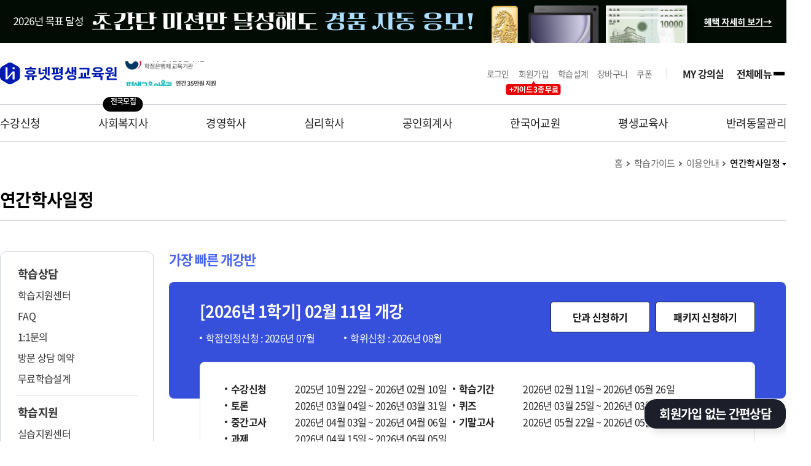

--- FILE ---
content_type: text/html;charset=UTF-8
request_url: https://edubank.hunet.co.kr/courseActiveGisu/main.do;jsessionid=6555B9C262DCC68FAA44CC9C67C206A1
body_size: 18035
content:
<!doctype html>
<html lang="ko">
<head>
<title>휴넷평생교육원 | 연간학사일정</title>
<meta http-equiv="Content-type" content="text/html; charset=utf-8" />
<meta http-equiv="Cache-control" content="no-cache" />
<meta http-equiv="Pragma" content="no-cache" />
<meta http-equiv="Expires" content="0"/>
<meta name="robots" content="index, follow">
<meta http-equiv="X-UA-Compatible" content="IE=edge, chrome=1" />
<meta name="naver-site-verification" content="7313dfdeefc93dca4498e14e562031cdf9f287eb" />
<meta name="google-site-verification" content="dw9p9IvzaTh373wScNU8JaNuVvjnBC4GzMmnl7tGGFk" />
<meta name="format-detection" content="telephone=no, address=no, email=no" />
<meta name="viewport" content="width=device-width, initial-scale=1">

<meta name="title" content="휴넷평생교육원 | 학점은행제 차이는 디테일로부터">
<meta name="description" content="휴넷평생교육원, 교육부정식 학점은행제 기관, 사회복지사, 경영학, 심리학, 공인회계사, CPA, AICPA, 한국어교원, 평생교육사">
<meta name="keywords" content="휴넷평생교육원, 학점은행제, 사회복지사, 경영학, 심리학, 공인회계사, CPA, AICPA, 한국어교원, 평생교육사, 반려동물관리">
<meta property="og:title" content="휴넷평생교육원 | 학점은행제 차이는 디테일로부터">
<meta property="og:description" content="휴넷평생교육원, 교육부정식 학점은행제 기관, 사회복지사, 경영학, 심리학, 공인회계사, CPA, AICPA, 한국어교원, 평생교육사">
<meta property="og:keywords" content="휴넷평생교육원, 학점은행제, 사회복지사, 경영학, 심리학, 공인회계사, CPA, AICPA, 한국어교원, 평생교육사, 반려동물관리">

<meta property="og:type" content="website" />
<meta property="og:image" content="https://edubank.hunet.co.kr/static/common/images/www/common/logo_thumb.png" />
<meta property="og:url" content="/" /><link href="/static/common/images/www/common/favicon.ico" rel="shortcut icon">

<link rel="stylesheet" href="/static/js/3rdparty/kendouiForJquery/styles/kendo.default-ocean-blue.min.css">
<link rel="stylesheet" href="/static/lib/fullcalendar-2.2.3/fullcalendar.css">
<link rel="stylesheet" href="/static/js/3rdparty/kendouiForJquery/styles/kendo.custom.css">

<link href="/static/common/lib/www/bootstrap/dist/css/bootstrap.min.css" rel="stylesheet">
<link href="/static/common/css/www/common.css" rel="stylesheet">
<link href="/static/common/css/www/font.css" rel="stylesheet">
<link href="/static/common/css/www/header.css" rel="stylesheet">
<link href="/static/common/css/www/member.css" rel="stylesheet">
<link href="/static/common/css/www/apply.css" rel="stylesheet">
<link href="/static/common/css/www/community.css" rel="stylesheet">
<link href="/static/common/css/www/payment.css" rel="stylesheet">
<link href="/static/common/css/www/learning.css" rel="stylesheet">
<link href="/static/common/css/www/mypage.css" rel="stylesheet">
<link href="/static/common/lib/www/swiper/css/swiper.min.css" rel="stylesheet">
<link href="/static/common/css/www/datepicker.css" rel="stylesheet"><script type="text/javascript" src="/static/common/js/www/jquery.min.js"></script>
<script type="text/javascript" src="/static/common/js/www/includeHTML.js"></script>
<script type="text/javascript" src="/static/common/js/www/common.js"></script>
<script type="text/javascript" src="/static/common/lib/www/swiper/js/swiper.min.js"></script>

<script type="text/javascript" src="/static/js/3rdparty/kendouiForJquery/js/jquery.min.js"></script>
<script type="text/javascript" src="/static/js/3rdparty/kendouiForJquery/js/kendo.all.min.js"></script>
<script type="text/javascript" src="/static/js/3rdparty/kendouiForJquery/js/jszip.min.js"></script>
<script type="text/javascript" src="/static/js/3rdparty/kendouiForJquery/js/cultures/kendo.culture.ko-KR.min.js"></script>
<script type="text/javascript" src="/static/js/3rdparty/kendouiForJquery/js/messages/kendo.messages.ko-KR.min.js"></script>
<script type="text/javascript" src="/static/js/lib/jquery.aos.i18n.ko.min.js"></script>
<script type="text/javascript" src="/static/js/lib/jquery.aos.min.js"></script>
<script type="text/javascript" src="/static/js/lib/jquery.aos.ui.min.js"></script>
<script type="text/javascript" src="/static/js/lib/jquery.aos.util.min.js"></script>
<script type="text/javascript" src="/common/js/functions.jsp;jsessionid=FD400993E159A6B0C0CABEE0502F41A9"></script>
<script type="text/javascript" src="/common/js/define.jsp;jsessionid=FD400993E159A6B0C0CABEE0502F41A9"></script>
<script src="/static/lib/fullcalendar-2.2.3/moment.min.js"></script>
<script src="/static/lib/fullcalendar-2.2.3/fullcalendar.js"></script>
<script src="/static/lib/fullcalendar-2.2.3/lang/ko.js"></script>
<script src="/static/common/js/www/datepicker.js"></script>

<script type="text/javascript" src="/static/common/lib/www/bootstrap/dist/js/bootstrap.bundle.min.js"></script>

<script>
jQuery(function($){

    $("input:password").each(function() {
        orgKeyUp = $(this).attr("onkeyup");
        $(this).attr("onkeyup","FN.doCheckCapsLock(this,event);"+orgKeyUp);
    });
    
    var focusedElementBeforeModal;
    $(document).on('show.bs.modal', '.modal', function () {
        focusedElementBeforeModal = document.activeElement; // 현재 포커스를 저장
    });

    $(document).on('hidden.bs.modal', '.modal', function () {
        if (focusedElementBeforeModal) {
            focusedElementBeforeModal.focus();
        }
    });
});
</script>

<!-- Global site tag (gtag.js) - Google Ads: 764047521 -->
    <script async src="https://www.googletagmanager.com/gtag/js?id=AW-764047521"></script>
    <script>
      window.dataLayer = window.dataLayer || [];
      function gtag() { dataLayer.push(arguments); }
      gtag('js', new Date());
    
      gtag('config', 'AW-764047521', { 'allow_enhanced_conversions': true });
    </script>
    <!-- End Global site tag (gtag.js) - Google Ads: 764047521 -->
    
    <!-- Facebook Pixel Code -->
    <script>
        !function (f, b, e, v, n, t, s) {
            if (f.fbq) return; n = f.fbq = function () {
                n.callMethod ?
                    n.callMethod.apply(n, arguments) : n.queue.push(arguments)
            };
            if (!f._fbq) f._fbq = n; n.push = n; n.loaded = !0; n.version = '2.0';
            n.queue = []; t = b.createElement(e); t.async = !0;
            t.src = v; s = b.getElementsByTagName(e)[0];
            s.parentNode.insertBefore(t, s)
        }(window, document, 'script',
            'https://connect.facebook.net/en_US/fbevents.js');
        fbq('init', '436232285055078');
        fbq('track', 'PageView');
    </script>
    <noscript>
        <img height="1" width="1" style="display:none" src="https://www.facebook.com/tr?id=436232285055078&ev=PageView&noscript=1" />
    </noscript>
    <!-- End Facebook Pixel Code -->
    
	<!-- Criteo Loader File -->
	<script type="text/javascript" src="//dynamic.criteo.com/js/ld/ld.js?a=3429" async="true"></script>
	<!-- END Criteo Loader File -->
    
    <!-- Criteo Visit Tag -->
	<script type="text/javascript">
	window.criteo_q = window.criteo_q || [];
	var deviceType = /iPad/.test(navigator.userAgent) ? "t" : /Mobile|iP(hone|od)|Android|BlackBerry|IEMobile|Silk/.test(navigator.userAgent) ? "m" : "d";
	window.criteo_q.push(
	    { event: "setAccount", account: 3429 },
	    { event: "setEmail", email: "" != "" && "" != "" ? "" : "" },
	    { event: "setSiteType", type: deviceType},
	    { event: "viewPage" }
	);
	</script>
	<!-- END Criteo Visit Tag -->

   	<!-- Google tag (gtag.js) GA4 -->
	<script async src="https://www.googletagmanager.com/gtag/js?id=G-QH9QV5DY7Y"></script>
	<script>
		window.dataLayer = window.dataLayer || [];
		function gtag() { dataLayer.push(arguments); }
		gtag('js', new Date());

		gtag('config', 'G-QH9QV5DY7Y');
	</script>
	<!-- END Google tag (gtag.js) GA4 -->	
	
    <!-- kakao 방문 스크립트 코드 -->
    <script type="text/javascript" charset="UTF-8" src="//t1.daumcdn.net/kas/static/kp.js"></script>
    <script type="text/javascript">
        kakaoPixel('8076931135769851054').pageView();
    </script>
    <!-- END kakao 방문 페이지 트래커 -->
	
  
<meta charset="EUC-KR">

<script type="text/javascript">
$(function () {
    $('.btn-open').click(function () {
        $(this).parent('.academic-schedule-detail').children('.inner-box').toggleClass('open');
        $(this).toggleClass('on');
    });
});
doPageApply = function(packageGubun, srchCourseActiveGisuSeq) {
	action = $.action();
	action.config.formId = "FormList";
	action.config.url    = "/course/active/apply/list.do;jsessionid=FD400993E159A6B0C0CABEE0502F41A9";
	var form = UT.getById(action.config.formId);
	form.elements["srchCourseActiveGisuSeq"].value = srchCourseActiveGisuSeq;
	form.elements["packageGubun"].value = packageGubun;
	action.run();
}
</script>
<!-- 팝업 -->
	<form id="FormPopup-267" name="FormPopup-267" method="post" onsubmit="return false;" class="mainPopup">
		<input type="hidden" name="popupSeq"            value="267"/>
		<input type="hidden" name="popupTitle"          value="지정PC등록, 강의실입장 불가 오류 해결 방법 안내 (이미지)"/>
		<input type="hidden" name="popupConfirmTypeCd"  value="POPUP_CONFIRM_TYPE::DAY"/>
		<input type="hidden" name="popupTemplateTypeCd" value="POPUP_TEMPLATE_TYPE::A"/>
		<input type="hidden" name="popupInputTypeCd"    value="POPUP_INPUT_TYPE::IMAGE"/>
		<input type="hidden" name="filePath"            value="/system/popup/2025/12/17/rGAHav1qubJaambaiRbJ.png"/>
		<input type="hidden" name="url"                 value="https://edubank.hunet.co.kr/system/bbs/notice/Te18XITZ2R0@/Sns.do"/>
		<input type="hidden" name="popupTypeCd"         value="POPUP_TYPE::LAYER"/>
		<input type="hidden" name="widthSize"           value="448"/>
		<input type="hidden" name="heightSize"          value="370"/> 
		<input type="hidden" name="areaSetting"         value="custom"/>
		<input type="hidden" name="positionTop"         value=""/>
		<input type="hidden" name="positionLeft"         value=""/>
		<textarea name="description" style="display:none;"></textarea>  
	</form>
	<form id="FormPopup-269" name="FormPopup-269" method="post" onsubmit="return false;" class="mainPopup">
		<input type="hidden" name="popupSeq"            value="269"/>
		<input type="hidden" name="popupTitle"          value="2026년도 2월(전기) 학위신청 및 1분기 학습자등록ㆍ학점인정신청 안내"/>
		<input type="hidden" name="popupConfirmTypeCd"  value="POPUP_CONFIRM_TYPE::DAY"/>
		<input type="hidden" name="popupTemplateTypeCd" value="POPUP_TEMPLATE_TYPE::A"/>
		<input type="hidden" name="popupInputTypeCd"    value="POPUP_INPUT_TYPE::IMAGE"/>
		<input type="hidden" name="filePath"            value="/system/popup/2025/12/05/ctqPODeEinaaArRsuyHe.png"/>
		<input type="hidden" name="url"                 value="https://edubank.hunet.co.kr/system/bbs/notice/LpBEnVX9rIM@/Sns.do"/>
		<input type="hidden" name="popupTypeCd"         value="POPUP_TYPE::LAYER"/>
		<input type="hidden" name="widthSize"           value="448"/>
		<input type="hidden" name="heightSize"          value="370"/> 
		<input type="hidden" name="areaSetting"         value="custom"/>
		<input type="hidden" name="positionTop"         value=""/>
		<input type="hidden" name="positionLeft"         value=""/>
		<textarea name="description" style="display:none;"></textarea>  
	</form>
	<form id="FormPopup-271" name="FormPopup-271" method="post" onsubmit="return false;" class="mainPopup">
		<input type="hidden" name="popupSeq"            value="271"/>
		<input type="hidden" name="popupTitle"          value="26년 신년 목표 챌린지"/>
		<input type="hidden" name="popupConfirmTypeCd"  value="POPUP_CONFIRM_TYPE::DAY"/>
		<input type="hidden" name="popupTemplateTypeCd" value="POPUP_TEMPLATE_TYPE::A"/>
		<input type="hidden" name="popupInputTypeCd"    value="POPUP_INPUT_TYPE::IMAGE"/>
		<input type="hidden" name="filePath"            value="/system/popup/2025/12/17/t1lpyqyeNnB6FvTuEWnk.png"/>
		<input type="hidden" name="url"                 value="https://edubank.hunet.co.kr/event/challenge26.do"/>
		<input type="hidden" name="popupTypeCd"         value="POPUP_TYPE::LAYER"/>
		<input type="hidden" name="widthSize"           value="448"/>
		<input type="hidden" name="heightSize"          value="370"/> 
		<input type="hidden" name="areaSetting"         value="custom"/>
		<input type="hidden" name="positionTop"         value=""/>
		<input type="hidden" name="positionLeft"         value=""/>
		<textarea name="description" style="display:none;"></textarea>  
	</form>
	<!--// 팝업 -->
	<script>
jQuery(document).ready(function(){
	var time = 60*60*24*365; // 일주일
	UT.setCookie("lang", "ko", time, "/", "", "");
	Global.parameters = jQuery("#FormGlobalParameters").serialize(); // 공통파라미터
	
	initPage();
});

topPopupClose = function(){
	$(".top_pop").fadeOut();
};
</script>
</head>
<body>
<div class="container">

	<!-- header -->
	<form id="FormGlobalParameters" name="FormGlobalParameters" method="post" onsubmit="return false;">
<input type="hidden" name="currentMenuId" value="900002004001"/>
<input type="hidden" name="isFlag" value=""/>
<input type="hidden" name="CSRFToken" value="udgd++YlMZjeeXsqkjRbRQ@@">
<input type="hidden" name="returnUrl" value="/common/greeting.do" />
<input type="hidden" name="loginReturnUrl" />
</form>
<form id="FormParameters" name="FormParameters" method="post" onsubmit="return false;">
<input type="hidden" name="browserKey" />
<input type="hidden" name="sessionKey" />
<input type="hidden" name="CSRFToken" value="udgd++YlMZjeeXsqkjRbRQ@@">
</form>
<form id="FormParametersMember" name="FormParametersMember" method="post" onsubmit="return false;">
<input type="hidden" name="taskUserYn" value="Y" />
<input type="hidden" name="taskProfYn" value="N" />
<input type="hidden" name="memberEmsTypeCd" value="MEMBER_EMS_TYPE::S01" />
<input type="hidden" name="currentMenuId" value="900000001" />
<input type="hidden" name="CSRFToken" value="udgd++YlMZjeeXsqkjRbRQ@@">
</form>
<script type="text/javascript"> 
 	function loginPop(returnUrl) {
		var action = $.action();
		action.config.formId = "FormGlobalParameters";
		action.config.url    = "https://edubank.hunet.co.kr/common/login/loginpage.do;jsessionid=FD400993E159A6B0C0CABEE0502F41A9";
		var form = UT.getById(action.config.formId);
		if (returnUrl == null || returnUrl == '') {
			returnUrl = form.elements["returnUrl"].value;
		}
		
   		form.elements["loginReturnUrl"].value = returnUrl;
		action.run();
	};
 
	var COURSE_ITEM = {
		doGoCourseDetail : function(params){
			var action = $.action("normal", {formId : "FormGlobalParameters"});
			action.config.url    = "/course/active/detail.do;jsessionid=FD400993E159A6B0C0CABEE0502F41A9?courseMasterSeq="+params.courseMasterSeq+"&courseActiveSeq="+params.courseActiveSeq;
		    UT.copyValueMapToForm(params, action.config.formId);
			action.run(); 
		},
		/*
		강의계획서
		*/
		doGoCourseDetailPopup : function(params){
			var action = $.action("ajax", {formId : "FormGlobalParameters"});
			action.config.url    = "/course/active/detail/popup.do;jsessionid=FD400993E159A6B0C0CABEE0502F41A9?courseMasterSeq="+params.courseMasterSeq+"&courseActiveSeq="+params.courseActiveSeq;
			action.config.message.waiting = "테스트 진행중";
			action.config.containerId = "ct_pop_task_board";
			action.config.type        	= "html";
			action.config.fn.complete     = function(action, data) {
				$('#pop_task_board').find('.title').text('강의계획서');
				$("#pop_task_board").fadeIn();
			};
		    UT.copyValueMapToForm(params, action.config.formId);
			action.run(); 
		},
		doApplyRequest : function(mapPKs){
			if(sessionAlive){
				action = $.action("ajax", {formId : "FormApplyInsert"});
				action.config.url             = "/usr/course/apply/non/insert/json.do;jsessionid=FD400993E159A6B0C0CABEE0502F41A9";
				action.config.type        	= "json";
				action.config.message.confirm = "수강신청 하시겠습니까?";
				action.config.message.waiting = "수강신청중 입니다.";
				action.config.fn.complete     = function(action, data) {
					if (data != null && data.result != null) {
						if(data.result=='-94'){
							doReadySystem("인증코드를 확인해 주십시오.");
						} else if (data.result=='-95') {
							doReadySystem("학습대상 과정이 아닙니다.");
						}else{
							window.location.href='/usr/member/dash/detail.do;jsessionid=FD400993E159A6B0C0CABEE0502F41A9';
						}
			        } else {
			            FN.doErrorMessage();
			        }
				};
				
				UT.getById(action.config.formId).reset();
				UT.copyValueMapToForm(mapPKs, action.config.formId);
				
				action.run();
				
				
			}else{
				doLoginAlert();
			}
		},
		doClassroom : function(mapPKs) {
			var action = $.action();
			action.config.formId = "FormClassroom";
			action.config.url = "/usr/classroom/main.do;jsessionid=FD400993E159A6B0C0CABEE0502F41A9";
			
			UT.getById(action.config.formId).reset();
			UT.copyValueMapToForm(mapPKs, action.config.formId);
			action.run();
		},
		doPreview : function(mapPKs) {
		 	// OER 분기
			if(mapPKs.contentsTypeCd == "CONTENTS_TYPE::OER"){
		    	var action = $.action("layer");
		        action.config.formId = "form-main-preview";
		        action.config.url            = "/usr/orgainization/preview.do;jsessionid=FD400993E159A6B0C0CABEE0502F41A9";
		        action.config.options.title  = "미리보기";
		        action.config.options.width = 1000;
		        action.config.options.height = 600;
		        var form = UT.getById(action.config.formId);
		        form.elements["organizationSeq"].value = mapPKs.organizationSeq;
	   			action.run();
		 	} else{
		    	var action = $.action("ajax", {formId : "form-main-preview"});
		        action.config.formId = "form-main-preview";
		        action.config.type = "html";
		        action.config.containerId = "ct";
		        action.config.url            = "/orgainization/preview.do;jsessionid=FD400993E159A6B0C0CABEE0502F41A9";
		        var form = UT.getById(action.config.formId);
		        UT.copyValueMapToForm(mapPKs, action.config.formId);
		        form.elements["organizationSeq"].value = mapPKs.organizationSeq;
		        action.config.fn.complete     = function(action, data) {
		        	$('#pop_preview').show();
				};
	   			action.run();
			}
		},
		doGoOpenLecture : function(params){
			var action = $.action("normal", {formId : "FormGlobalParameters"});
			action.config.url    = "/course/active/detail.do;jsessionid=FD400993E159A6B0C0CABEE0502F41A9?courseMasterSeq="+params.courseMasterSeq+"&courseActiveSeq="+params.courseActiveSeq;
			action.config.url    = "/open/open/lecture/detail.do;jsessionid=FD400993E159A6B0C0CABEE0502F41A9?openLectureSeq="+params.openLectureSeq;    
		    UT.copyValueMapToForm(params, action.config.formId);
			action.run(); 
		},
		doCourseDescriptionForPC : function(courseActiveSeq) {
			action = $.action("ajax", {formId: "FormGlobalParameters"});
			action.config.type = "html";
			action.config.url = "/course/active/description/ajax.do;jsessionid=FD400993E159A6B0C0CABEE0502F41A9?courseActiveSeq="+courseActiveSeq;
			action.config.containerId = "course-plan-modal-ajax";
			action.config.fn.complete = function() {
				/* 접근성 포커스문제로 인한 삭제
				$("#course-plan-modal-btn").click();
				*/
			};
			action.run();
		}
	};
	 
	pageOpen = new Date();
	function bye() {
		pageClose = new Date();
		minutes = (pageClose.getMinutes() - pageOpen.getMinutes());
		seconds = (pageClose.getSeconds() - pageOpen.getSeconds());
		time = (seconds + (minutes * 60));
		var url = window.location.pathname;
		console.log(url + ' 페이지에 ' + time + '초 동안 머무르셨습니다');
	}

	window.onbeforeunload = function (event) {
		bye();
	}
	$(function(){
		if ($("#side-menu").next().hasClass("right")) {
			$("#side-menu").next(".right").attr("tabindex","-1");
		}
	})	
	function fn_goMainContent() {	    
		if ($("#side-menu").next().hasClass("right")) {
			$("#side-menu").next(".right").focus();
			var target = $("#content .right");
		} else {
			$("#content").focus();
			var target = $("#content");
		}	    
	    $('html, body').animate({
			scrollTop: target.offset().top - 80
		}, 0);
	}
	fn_info_cart = function() {
		window.open("https://partner.kcp.co.kr/common/notice/card", "view", 'scrollbars=yes,width=1120,height=500,left=5,top=5')
	}
	
    document.addEventListener('DOMContentLoaded', function() {
        // all-menu 요소가 존재하는지 확인
        if (document.getElementById('all-menu')) {
            // 주메뉴 바로가기 링크를 생성
            var skipNav = document.getElementById('skip-nav');
            var aTag = document.createElement('a');
            aTag.href = "#all-menu";
            aTag.textContent = "주메뉴 바로가기 ";
            skipNav.appendChild(aTag);
        }
    });
 </script>
 
<!-- 본문 바로가기 -->
    <div id="skip-nav" class="gnb-wrap">
		<a href="javascript:fn_goMainContent()">본문 바로가기</a>
		<!-- <a href="#all-menu">주메뉴 바로가기 </a> -->
    </div>
   
 	<!-- 탑 배너 -->
	<div class="top-bn-wrap" id="topBanner_464" style="background-color:#020c05;">
						     	<div class="top-bn-inner">
						     		<a href="https://edubank.hunet.co.kr/event/challenge26.do"><img src="/storage/image/temp/2025/12/23/zlcr9Tdium8ymLJmgzgn.png" alt=""></a>
						      		<button type="button" class="btn-close-bn" onclick="javascript:$('#topBanner_464').hide();"><img src="/static/common/images/www/common/close.png" alt="상단 배너 닫기"></button>
						    	</div>
						     </div>
					    <!--// 탑 배너  -->
<!-- header -->
	<header class="header">
	<!-- 모바일 리다이렉트 로직 공통 include -->
<script>
	/* 모바일 접속 시 PC URL에서 모바일 URL로 리다이렉트 */
	if (navigator.userAgent.match(/iPhone|iPod|iPad|Android|Windows CE|BlackBerry|Symbian|Windows Phone|webOS|Opera Mini|Opera Mobi|POLARIS|IEMobile|lgtelecom|nokia|SonyEricsson/i) != null || navigator.userAgent.match(/LG|SAMSUNG|Samsung/) != null) {
		var except_urlArr = [
			{pc: "/common/menu/html/900003006/detail.do", mobile: "/mobile/common/menu/html/900003008/detail.do"}
		];
		
		var currentUrl = "/courseActiveGisu/main.do;jsessionid=6555B9C262DCC68FAA44CC9C67C206A1";
		var queryString = "";  // 파라미터 가져오기
		var mobileUrl = "/mobile/common/greeting.do";
		
		if (currentUrl !== "") {
			var index = except_urlArr.findIndex((arrItem) => arrItem.pc === currentUrl);
			
			if (index !== -1) {
				mobileUrl = except_urlArr[index].mobile;
			} else if (!currentUrl.startsWith("/mobile")) {
				mobileUrl = "/mobile" + currentUrl;
			} else {
				mobileUrl = currentUrl;
			}
		}

        // 파라미터가 있으면 mobile URL에 추가
		if (queryString && queryString !== "null" && queryString !== "") {
			mobileUrl += "?" + queryString;
		}

		var action = $.action();
		action.config.url = mobileUrl;
		action.run();
	}
</script><script>
	var intervalTime = 30000;

	var sessionAlive = "" != "" ? true : false;

	if (sessionAlive) {
		jQuery(function($){
			//강의실 바로가기
			$('#header .quick').on('mouseenter', function(){
				var action = $.action("ajax", {formId: "FormGlobalParameters"});
				action.config.type	 = "html";
				action.config.url    = "/usr/common/classroom/list/ajax.do;jsessionid=FD400993E159A6B0C0CABEE0502F41A9";
				action.config.message.waiting = "처리 중 입니다";
				action.config.containerId = "classroomList";
				action.config.fn.complete = function(action, data) {
				}
				action.run();

				$(this).find('.cl_pop').show();
				$(this).addClass('on');

			});
			//강의실 바로가기 팝업 닫기
			$('#header .quick').on('mouseleave', function(){
				$(this).find('.cl_pop').hide();
				$(this).removeClass('on');
			});


			$('.cl_link').click(function(){

				var action = $.action("ajax", {formId: "FormGlobalParameters"});
				action.config.type	 = "html";
				action.config.url    = "/usr/common/classroom/list/ajax.do;jsessionid=FD400993E159A6B0C0CABEE0502F41A9";
				action.config.message.waiting = "처리 중 입니다";
				action.config.containerId = "classroomList";
				action.config.fn.complete = function(action, data) {
				}
				action.run();

				$(this).find('.cl_pop').show();
				$(this).addClass('on');

			});
		});

		//---------------------------------- 중복 로그인 방지를 위해 추가 ----------------------------------
		var browserKey = localStorage.getItem("browserKey");
		if(browserKey == null){
            browserKey = Math.floor(Math.random() * (1000000 - 1 + 1) + 1);
    		localStorage.setItem("browserKey", browserKey);
		}

		// 일정 주기로 DB Insert or Update
		setInterval(duplPrevention, intervalTime);
		//---------------------------------- 중복 로그인 방지를 위해 추가 ----------------------------------

	};
	//---------------------------------- 중복 로그인 방지를 위해 추가 ----------------------------------
	function duplPrevention(){
		browserKey = localStorage.getItem("browserKey");
		var frm = document.getElementById("FormDup");
		frm.browserKey.value=browserKey;
		frm.intervalTime.value=intervalTime;

		var action = $.action("ajax");
		action.config.type        = "json";
		action.config.formId      = "FormDup";
		action.config.url         = "/common/duplicate/check/json.do;jsessionid=FD400993E159A6B0C0CABEE0502F41A9";
		action.config.fn.complete = function(act, data) {
			if(data.result == "dupl"){
				doLogOut('Y');
				$.dialog("alert", {
					message : "다른 위치에서 로그인되어 로그아웃 됩니다.",
					button1 : {
						callback : function() {
							doLogOut();
						}
					}
				});
			}
		};
		action.run();
	};
	//---------------------------------- 중복 로그인 방지를 위해 추가 ----------------------------------
	doReadySystem= function(ment) {
		$.dialog("alert", {
			message : ment,
		});
		return;
	};

	/**
	 * 준비 중 입니다.
	 */
	doAlert = function() {
		$.dialog("alert", {
			message : "준비중입니다.",
		});
		return;
	};

	/**
	 * 로그인 체크
	 */
	doLoginAlert = function() {
		loginPop();
		return;
	};

	_goPage = function(goUrl,chk) {
		if(chk==1) {
			
			loginPop(goUrl);
			return;
			
		}

		var action = $.action();
		action.config.formId = "FormGlobalParameters";
		action.config.url    = goUrl;
		action.run();

		return;
	};

	doLogOut = function(waitYn){
		var action = $.action("ajax");
		action.config.formId      = "FormParameters";
		action.config.url         = "/security/logout;jsessionid=FD400993E159A6B0C0CABEE0502F41A9";
		action.config.type        = "json";
		action.config.fn.complete = function(action, data) {
			if(typeof waitYn == 'undefined' || waitYn != 'Y') {
				var action = $.action();
				action.config.url = "https://edubank.hunet.co.kr/common/greeting.do;jsessionid=FD400993E159A6B0C0CABEE0502F41A9";
				action.run();
			}
		}
		action.run();
	};

	doUserDashBoard = function() {

		
		doLoginAlert();
		
	};

	goMemberEdit = function(){
		var action = $.action();
		action.config.formId = "FormEdit";
		action.config.url    = "/usr/member/edit.do;jsessionid=FD400993E159A6B0C0CABEE0502F41A9";
		action.run();
	};
	/*
         doTotalSearch = function(){
            var action = $.action("submit", {formId : "FormParametersSearch"});
            action.config.url    = "/search/search.do;jsessionid=FD400993E159A6B0C0CABEE0502F41A9";
		action.validator.set({
	            title : "검색어",
	            name : "query",
	            data : ["!null"]
	        });

		action.run();
	};
 */
	doTotalSearch = function(){
		var action = $.action("submit", {formId : "FormParametersSearch"});
		action.config.url    = "/course/active/master/list.do;jsessionid=FD400993E159A6B0C0CABEE0502F41A9";
		action.validator.set({
			title : "검색어",
			name : "srchCourseActiveTitle",
			data : ["!null"]
		});

		action.run();
	};
	doEditMember = function(){
		if(sessionAlive) {
			//$("#pop_chk_pass").fadeIn();
			//$('.menu-all').toggle();
			$("#pop_chk").attr("data-toggle", "modal");
			$("#pop_chk").attr("data-target", "#pop_chk_pass");
		} else {
			loginPop("/common/greeting.do");
		}
	};
	doEditMember2 = function(){
		if(sessionAlive) {
			//$("#pop_chk_pass").fadeIn();
			$('.menu-all').toggle();
			$("#editMember").attr("data-toggle", "modal");
			$("#editMember").attr("data-target", "#pop_chk_pass");
		} else {
			loginPop("/common/greeting.do");
		}
	};

	doEditMemberClose = function(){
		$("#pop_chk_pass").fadeOut();
	};

	doCheck = function(field) {
		var form = UT.getById("FormPassword");
		var action = $.action("ajax");
		action.config.type   = "json";
		action.config.url    = "/usr/member/checkPasswordMember.do;jsessionid=FD400993E159A6B0C0CABEE0502F41A9";

		action.config.parameters = "nowPassword=" + encodeURIComponent(form.elements['nowPassword'].value);

		action.config.fn.validate = function() {
			if (Global.validator.checker["!null"](form.elements['nowPassword'].value) == false) {
				$.dialog("alert", {message : "비밀번호를 입력해 주세요"});
				return false;
			}
			return true;
		};
		action.config.fn.complete = function(action, data) {
			if(data.success == true){
				var form = UT.getById("FormEdit");
				form.elements['editUUID'].value = data.editUUID;
				goMemberEdit();

			}else{
				var form = UT.getById("FormPassword");
				$.dialog("alert", {message : "비밀번호가 일치하지 않습니다."});
				form.elements["nowPassword"].value = null;
			}
		};
		action.run();
	};

	doJoinMember = function(){
		var action = $.action();
		action.config.formId = "FormPassword";
		action.config.url    = "/member/join/terms/create.do;jsessionid=FD400993E159A6B0C0CABEE0502F41A9";
		action.run();
	};

	doTopLineBannerClose = function(bannerSeq){
		$("#bannerRow_"+bannerSeq).hide();
	};

	$(function () {
		var header = $("#gnb-header");
		var sticky = header.offset().top;

		function myFunction() {
			if ($(window).scrollTop() > sticky) {
				header.addClass("fixed-gnb");
				$('.container').css('padding-top', '59px');
			} else {
				header.removeClass("fixed-gnb");
				$('.container').css('padding-top', '0');
			}
		}
	});
	
	doCreateCert = function() {
		var action = $.action("ajax", {formId: "FormParameters"});
		action.config.type            = "json";
		action.config.url             = "/usr/dev/test/cert/json.do;jsessionid=FD400993E159A6B0C0CABEE0502F41A9";
		action.config.fn.complete = function(action, data) {
		}
		action.run();
	};
	
	doCreateOne2One = function(params,target) {
		if(sessionAlive){
			var action = $.action();
			action.config.formId = "FormBbsOne2One";
			action.config.url    = "/usr/system/bbs/one2one/create.do;jsessionid=FD400993E159A6B0C0CABEE0502F41A9";
			if(target=="_blank") {
				action.config.target = "_blank";
			}
			UT.copyValueMapToForm(params, action.config.formId);
			if (typeof params === "undefined" || typeof params.url === "undefined" || params.url== '') {
				var form = UT.getById(action.config.formId);
				form.elements["url"].value = window.location.href;
			}
			action.run();
		}else{
			loginPop();
		}
	}
</script>

<form name="FormClassroom" id="FormClassroom" method="get" onsubmit="return false;">
	<input type="hidden" name="currentMenuId" value="" />
	<input type="hidden" name="loginReturnUrl" value="" />
	<input type="hidden" name="courseApplySeq" />
	<input type="hidden" name="courseActiveSeq" />
	<input type="hidden" name="applyYn" value="Y"/>
	<input type="hidden" name="resumeYn" value="N"/>
	<input type="hidden" name="close" value=""/>
	<input type="hidden" name="flag"/>
	<input type="hidden" name="elementType" />
</form>

<form name="FormBbsOne2One" id="FormBbsOne2One" method="post" onsubmit="return false;">
	<input type="hidden" name="bbsTypeCd" />
	<input type="hidden" name="url" />
</form>

<form name="FormApplyInsert" id="FormApplyInsert" method="post" onsubmit="return false;">
	<input type="hidden" name="courseMasterSeq" />
	<input type="hidden" name="courseActiveSeq" />
	<input type="hidden" name="courseApplySeq" />
	<input type="hidden" name="courseResultSeq" />
	<input type="hidden" name="_reEnrollYn" />
</form>

<form name="form-main-preview" id="form-main-preview" method="post" onsubmit="return false;">
	<input type="hidden" name="courseActiveTitle" />
	<input type="hidden" name="courseActiveSeq" />
	<input type="hidden" name="organizationSeq" />
	<input type="hidden" name="itemSeq" />
	<input type="hidden" name="itemIdentifier" />
	<input type="hidden" name="contentsTypeCd" />
	<input type="hidden" name="href" />
	<input type="hidden" name="courseId" value="preview"	/>
	<input type="hidden" name="applyId" alue="-1"		/>
	<input type="hidden" name="mobileYn" value=""		/>
	<input type="hidden" name="courseApplySeq" value="-1" />
	<input type="hidden" name="tabNum" value="" />
	<input type="hidden" name="contentUrl" value="" 	/>
</form>

<form name="FormEdit" id="FormEdit" method="post" onsubmit="return false;">
	<input type="hidden" name="editUUID">
</form>
<form name="FormPassword" id="FormPassword" method="post" onsubmit="return false;">
	<div class="modal fade modal-default formChk-modal" tabindex="-1" role="dialog" aria-hidden="false" data-backdrop="static"
		 data-keyboard="false">
		<div class="modal-dialog modal-dialog-centered">
			<div class="modal-content" role="document">
				<div class="modal-header">
					<button type="button" class="close" data-dismiss="modal" aria-label="닫기" title="닫기"> 닫기 </button>
				</div>
				<div class="modal-body">
					<p class="txt mb-2 font-weight-bold">비밀번호를 입력해주세요.</p>
					<div class="form-item">
						<div class="input-wrap">
							<label for="nowPassword" class="hide">비밀번호</label>
							<input type="password" autocomplete="off" id="nowPassword" name="nowPassword" maxlength="200" onkeyup="FN.doCheckCapsLock(this,event);UT.callFunctionByEnter(event, doCheck);" class="etc-btn pl-4 pr-4">
						</div>
					</div>
					<div class="btn-box">
						<a href="javascript:void(0)" id="pwConfirm" onclick="doCheck();" class="btn">확인</a>
					</div>
				</div>
			</div>
		</div>
	</div>
</form>

<form name="FormDup" id="FormDup" method="post" onsubmit="return false;">
	<input type="hidden" name="browserKey" value=""/>
	<input type="hidden" name="memberSeq" value=""/>
	<input type="hidden" name="intervalTime" value=""/>
</form>
<!-- header -->

<!-- 헤더 -->
<div class="header-top">
	<div class="inner">
		<h1 class="logo">
			<a href="/;jsessionid=FD400993E159A6B0C0CABEE0502F41A9">
				<img src="/static/common/images/www/common/logo.svg" alt="휴넷평생교육원">
			</a>
			<!-- 20250425 추가 -->
	        <div class="certified-mark">
	        	<div class="swiper-container">
		          <div class="swiper-wrapper">
		            <div class="swiper-slide">
		            	<a href="https://www.cb.or.kr/creditbank/eduOrg/nEduOrg1_1.do?m_szOrgId=2008B010" target="_blank" title="새창 열림"><img src="/static/common/images/www/common/cb_mark01.png" alt="교육부 평가인정 원격기반 학점은행제 교육기관"></a>
		            </div>
		            <div class="swiper-slide">
		            	<a href="https://edubank.hunet.co.kr/common/menu/html/900003006/detail.do"><img src="/static/common/images/www/common/cb_mark02.png" alt="평생교육이용권 사용기간 연간 35만원 지원"></a>
		            </div>
		          </div>
		        </div>
	          </div>
		</h1>
		<div class="menu-box">
			<!-- 비로그인 메뉴 -->
				<ul class="left logout">
					<li>
						<a href="javascript:void(0);" onclick="loginPop();">로그인</a>
					</li>
					<li>
						<a href="javascript:void(0);" onclick="doJoinMember();">회원가입</a>
						<span class="balloon">+가이드 3종 무료</span>
					</li>
					<li>
						<a href="/usr/courseDesign/create.do">학습설계</a>
					</li>
					<li>
						<a href="/usr/cart/main.do">장바구니</a>
					</li>
					<li>
						<a href="/usr/coupon/main.do">쿠폰</a>
					</li>
				</ul>
			<ul class="right">
				<li>
					<!-- <a href="javascript:void(0);" onclick="_goPage('/usr/member/dash/detail.do', 1);">MY 강의실</a> -->
					<a href="javascript:void(0);" onclick="FN.doLoginPageCheck({'loginReturnUrl' : '/usr/member/dash/detail.do;jsessionid=FD400993E159A6B0C0CABEE0502F41A9'});">MY 강의실</a>
				</li>
				<li>
					<a href="javascript:void(0)" class="btn-all-menu" id="all-menu" title="전체메뉴 열기">
						전체메뉴
						<div class="menu-icon">
							<span></span>
							<span></span>
							<span></span>
						</div>
					</a>
				</li>
			</ul>
		</div>
	</div>
</div>
<div class="menu-all">
	<div class="menu-all-wrap">
		<ul class="depth1-list">
				<li class="depth1-item">
						<p class="depth1-title">수강신청</p>
         				<div class="depth-box">
	           					<ul class="depth2-list">
									<li class="depth2-item">
		                					<a href="/course/active/apply/list.do;jsessionid=FD400993E159A6B0C0CABEE0502F41A9" class="depth2-link depth2-title highlight">수강신청</a>
		              					</li>
									<li class="depth2-item">
				                					<a href="/course/active/apply/SocialWelfare/list.do;jsessionid=FD400993E159A6B0C0CABEE0502F41A9" class="depth2-link ">사회복지사</a>
				              					</li>
											<li class="depth2-item">
				                					<a href="/course/active/apply/Degree/list.do;jsessionid=FD400993E159A6B0C0CABEE0502F41A9" class="depth2-link ">경영학사</a>
				              					</li>
											<li class="depth2-item">
				                					<a href="/course/active/apply/Psychology/list.do;jsessionid=FD400993E159A6B0C0CABEE0502F41A9" class="depth2-link ">심리학사</a>
				              					</li>
											<li class="depth2-item">
				                					<a href="/course/active/apply/CPA/list.do;jsessionid=FD400993E159A6B0C0CABEE0502F41A9" class="depth2-link ">공인회계사</a>
				              					</li>
											<li class="depth2-item">
				                					<a href="/course/active/apply/KoreanTeacher/list.do;jsessionid=FD400993E159A6B0C0CABEE0502F41A9" class="depth2-link ">한국어교원</a>
				              					</li>
											<li class="depth2-item">
				                					<a href="/course/active/apply/LifelongEducation/list.do;jsessionid=FD400993E159A6B0C0CABEE0502F41A9" class="depth2-link ">평생교육사</a>
				              					</li>
											<li class="depth2-item">
				                					<a href="/course/active/apply/Animal/list.do;jsessionid=FD400993E159A6B0C0CABEE0502F41A9" class="depth2-link ">반려동물관리</a>
				              					</li>
											</ul>
							</div>
							<div class="depth-box">
					          <ul class="depth2-list mt-5">
					          	<li class="depth2-item"><a href="/common/practice/main.do;jsessionid=FD400993E159A6B0C0CABEE0502F41A9" class="depth2-link">실습수업</a></li>
								<li class="depth2-item"><a href="/common/socialfirst/main.do;jsessionid=FD400993E159A6B0C0CABEE0502F41A9" class="depth2-link">사회복지사 1급</a></li>
								<li class="depth2-item"><a href="/common/nationalcertificate/main.do;jsessionid=FD400993E159A6B0C0CABEE0502F41A9" class="depth2-link">국가자격증</a></li>
								</ul>
					       </div>
					       </li>
					<li class="depth1-item">
						<p class="depth1-title">학습가이드</p>
         				<ul class="depth2-list">
	            				<li class="depth2-item d-flex justify-content-between">
	            					<div class="depth-wrap">
	            					<div class="depth-box">
			            					<p class="depth3-title">학습상담</p>
			                  						<ul class="depth3-list">
														<li class="depth3-item  ">
																	<a href="/common/learning/support/main.do;jsessionid=FD400993E159A6B0C0CABEE0502F41A9" class="depth3-link">・ 학습지원센터</a>
																	    </li>
															<li class="depth3-item  ">
																	<a href="/system/bbs/faq/list.do;jsessionid=FD400993E159A6B0C0CABEE0502F41A9" class="depth3-link">・ FAQ</a>
																	    </li>
															<li class="depth3-item  ">
																	<script>
																				function alertAndGo() {
																					if(sessionAlive) {
																						window.location.href = "/usr/system/bbs/one2one/create.do;jsessionid=FD400993E159A6B0C0CABEE0502F41A9";
																					} else {
																						$.dialog("alert", {
																							message : "로그인 후 이용하세요.",
																							button1 : {
																								callback : function() {	
																									FN.doLoginPageCheck({'loginReturnUrl' : '/usr/system/bbs/one2one/create.do'});
																								}
																							}
																						});
																					}
																				}
																			</script>
																	        <a href="javascript:void(0);" onclick="alertAndGo();" class="depth3-link">・ 1:1문의</a>
																	    </li>
															<li class="depth3-item  ">
																	<a href="/counselReserve/main.do;jsessionid=FD400993E159A6B0C0CABEE0502F41A9" class="depth3-link">・ 방문 상담 예약</a>
																	    </li>
															<li class="depth3-item  ">
																	<a href="/usr/courseDesign/create.do;jsessionid=FD400993E159A6B0C0CABEE0502F41A9" class="depth3-link">・ 무료학습설계</a>
																	    </li>
															</ul>
		                						</div>
		                					<div class="depth-box">
			            					<p class="depth3-title">학습지원</p>
			                  						<ul class="depth3-list">
														<li class="depth3-item  ">
																	<a href="/common/practiceSupport/main.do;jsessionid=FD400993E159A6B0C0CABEE0502F41A9" class="depth3-link">・ 실습지원센터</a>
																	    </li>
															<li class="depth3-item  side">
																	<a href="/common/menu/html/900002002013/detail.do;jsessionid=FD400993E159A6B0C0CABEE0502F41A9" class="depth3-link">・ 수강신청절차</a>
																	    </li>
															<li class="depth3-item  side">
																	<a href="/common/menu/html/900002002014/detail.do;jsessionid=FD400993E159A6B0C0CABEE0502F41A9" class="depth3-link">・ 모바일APP</a>
																	    </li>
															<li class="depth3-item  side">
																	<a href="/common/menu/html/900002002015/detail.do;jsessionid=FD400993E159A6B0C0CABEE0502F41A9" class="depth3-link">・ 원격지원</a>
																	    </li>
															</ul>
		                						</div>
		                					</div>
			            					<div class="depth-wrap">
			            					<div class="depth-box">
			            					<p class="depth3-title">가이드</p>
			                  						<ul class="depth3-list">
														<li class="depth3-item  side">
																	<a href="/common/menu/html/900002003001/detail.do;jsessionid=FD400993E159A6B0C0CABEE0502F41A9" class="depth3-link">・ 학습 전 숙지사항</a>
																	    </li>
															<li class="depth3-item  ">
																	<a href="/common/learningGuide/main.do;jsessionid=FD400993E159A6B0C0CABEE0502F41A9" class="depth3-link">・ 학점인정 가이드</a>
																	    </li>
															<li class="depth3-item  ">
																	<a href="/common/licenseGuide/main.do;jsessionid=FD400993E159A6B0C0CABEE0502F41A9" class="depth3-link">・ 자격증 가이드</a>
																	    </li>
															<li class="depth3-item  ">
																	<a href="/common/menu/html/900002003004/detail.do;jsessionid=FD400993E159A6B0C0CABEE0502F41A9" class="depth3-link">・ 민간자격증</a>
																	    </li>
															</ul>
		                						</div>
		                					<div class="depth-box">
			            					<p class="depth3-title">이용안내</p>
			                  						<ul class="depth3-list">
														<li class="depth3-item  ">
																	<a href="/courseActiveGisu/main.do;jsessionid=FD400993E159A6B0C0CABEE0502F41A9" class="depth3-link">・ 연간학사일정</a>
																	    </li>
															<li class="depth3-item  side">
																	<a href="/common/menu/html/900002004003/detail.do;jsessionid=FD400993E159A6B0C0CABEE0502F41A9" class="depth3-link">・ 학사관리지침</a>
																	    </li>
															<li class="depth3-item  side">
																	<a href="/common/menu/html/900002004004/detail.do;jsessionid=FD400993E159A6B0C0CABEE0502F41A9" class="depth3-link">・ 환불규정</a>
																	    </li>
															</ul>
		                						</div>
		                					</div>
			            					</li>
	          				</ul>
						</li>
					<li class="depth1-item">
						<p class="depth1-title">커뮤니티</p>
         				<div class="depth-box">
	           					<ul class="depth2-list">
									<li class="depth2-item">
				                					<a href="/event/main.do;jsessionid=FD400993E159A6B0C0CABEE0502F41A9" class="depth2-link ">이벤트</a>
				              					</li>
											<li class="depth2-item">
				                					<a href="/system/bbs/notice/list.do;jsessionid=FD400993E159A6B0C0CABEE0502F41A9" class="depth2-link ">공지사항</a>
				              					</li>
											<li class="depth2-item">
				                					<a href="/common/scholarshipInterview/main.do;jsessionid=FD400993E159A6B0C0CABEE0502F41A9" class="depth2-link wide">장학생인터뷰</a>
				              					</li>
											<li class="depth2-item">
				                					<a href="/common/menu/html/900003006/detail.do;jsessionid=FD400993E159A6B0C0CABEE0502F41A9" class="depth2-link wide">평생교육이용권</a>
				              					</li>
											<li class="depth2-item">
				                					<a href="/common/scholarship/main.do;jsessionid=FD400993E159A6B0C0CABEE0502F41A9" class="depth2-link ">장학제도</a>
				              					</li>
											<li class="depth2-item">
				                					<a href="/common/jobsupport/main.do;jsessionid=FD400993E159A6B0C0CABEE0502F41A9" class="depth2-link wide">취업지원</a>
				              					</li>
											<li class="depth2-item">
				                					<a href="/common/brand/main.do;jsessionid=FD400993E159A6B0C0CABEE0502F41A9" class="depth2-link wide">교육원 소개</a>
				              					</li>
											</ul>
							</div>
							<div class="depth-box">
					          <ul class="depth2-list mt-5">
					          	</ul>
					       </div>
					       </li>
					<li class="depth1-item">
						<p class="depth1-title">마이페이지</p>
         				<ul class="depth2-list">
	            				<li class="depth2-item d-flex justify-content-between">
	            					<div class="depth-wrap">
	            					<a class="depth2-title highlight"  href="/usr/member/dash/detail.do;jsessionid=FD400993E159A6B0C0CABEE0502F41A9">MY강의실</a>
		                						<div class="depth-box mt-3">
			            					<p class="depth3-title">신청/발급</p>
			                  						<ul class="depth3-list">
														<li class="depth3-item  ">
																	<a href="/usr/macAddressManage/main.do;jsessionid=FD400993E159A6B0C0CABEE0502F41A9" class="depth3-link">・ 지정 PC 관리</a>
																	    </li>
															<li class="depth3-item  ">
																	<a href="/usr/caseException/main.do;jsessionid=FD400993E159A6B0C0CABEE0502F41A9" class="depth3-link">・ 인증서 예외 신청</a>
																	    </li>
															<li class="depth3-item  ">
																	<a href="/usr/evidence/main.do;jsessionid=FD400993E159A6B0C0CABEE0502F41A9" class="depth3-link">・ 증빙서류 발급</a>
																	    </li>
															<li class="depth3-item  ">
																	<a href="/usr/officialAbsence/main.do;jsessionid=FD400993E159A6B0C0CABEE0502F41A9" class="depth3-link">・ 공결 신청</a>
																	    </li>
															<li class="depth3-item  ">
																	<a href="/usr/license/main.do;jsessionid=FD400993E159A6B0C0CABEE0502F41A9" class="depth3-link">・ 민간자격증 발급</a>
																	    </li>
															</ul>
		                						</div>
		                					</div>
			            					<div class="depth-wrap">
			            					<div class="depth-box">
			            					<p class="depth3-title">결제정보</p>
			                  						<ul class="depth3-list">
														<li class="depth3-item  ">
																	<a href="/usr/cart/main.do;jsessionid=FD400993E159A6B0C0CABEE0502F41A9" class="depth3-link">・ 장바구니</a>
																	    </li>
															<li class="depth3-item  ">
																	<a href="/usr/pay/history/main.do;jsessionid=FD400993E159A6B0C0CABEE0502F41A9" class="depth3-link">・ 결제 내역</a>
																	    </li>
															<li class="depth3-item  ">
																	<a href="/usr/coupon/main.do;jsessionid=FD400993E159A6B0C0CABEE0502F41A9" class="depth3-link">・ 쿠폰</a>
																	    </li>
															</ul>
		                						</div>
		                					<a class="depth3-title"  href="/usr/member/edit.do;jsessionid=FD400993E159A6B0C0CABEE0502F41A9">개인정보 수정</a>
		                						</div>
			            					</li>
	          				</ul>
						</li>
					</ul>
		</div>
</div>

<div class="gnb-wrap">
	<nav id="gnb-header" class="">
		<div class="inner">
			<ul class="gnb">
			<li>
			          				<a href="/course/active/apply/list.do;jsessionid=FD400993E159A6B0C0CABEE0502F41A9">수강신청</a>
			        			</li>
							<li>
						        				<div class="menu-deco">전국모집</div>
						        				<a href="/course/active/apply/SocialWelfare/list.do;jsessionid=FD400993E159A6B0C0CABEE0502F41A9">사회복지사</a>
						        			</li>
										<li>
						        				<a href="/course/active/apply/Degree/list.do;jsessionid=FD400993E159A6B0C0CABEE0502F41A9">경영학사</a>
						        			</li>
										<li>
						        				<a href="/course/active/apply/Psychology/list.do;jsessionid=FD400993E159A6B0C0CABEE0502F41A9">심리학사</a>
						        			</li>
										<li>
						        				<a href="/course/active/apply/CPA/list.do;jsessionid=FD400993E159A6B0C0CABEE0502F41A9">공인회계사</a>
						        			</li>
										<li>
						        				<a href="/course/active/apply/KoreanTeacher/list.do;jsessionid=FD400993E159A6B0C0CABEE0502F41A9">한국어교원</a>
						        			</li>
										<li>
						        				<a href="/course/active/apply/LifelongEducation/list.do;jsessionid=FD400993E159A6B0C0CABEE0502F41A9">평생교육사</a>
						        			</li>
										<li>
						        				<a href="/course/active/apply/Animal/list.do;jsessionid=FD400993E159A6B0C0CABEE0502F41A9">반려동물관리</a>
						        			</li>
										</ul>
	</div>
	</nav>
</div>

<!--// 헤더  -->

<!-- 20230412 : 탑배너 위치 변경 -->

<!-- //20230412 : 탑배너 위치 변경 -->
<!-- //header -->

<form id="signupMember">
	<input type="hidden" name="memberEmsTypeCd" id="memberEmsTypeCd" value=""/>
	<input type="hidden" name="taskUserYn" id="taskUserYn" value=""/>
	<input type="hidden" name="taskProfYn" id="taskProfYn" value=""/>
</form>
<form id="formOrderLang" name="formOrderLang" method="post">
	<input type="hidden" name="_sidTo" id="_sidTo" value=""/>
</form>

</header>
	<!-- //header -->
	<div id="content" tabindex="-1">
		<div id="learning">
		<div class="inner">
			<ul class="breadcrumb">
		            <li class="breadcrumb-item">
		                <a class="breadcrumb-link" href="/">홈</a>
		            </li>
		            <li class="breadcrumb-item">
		                <a class="breadcrumb-link" href="/common/learning/support/main.do;jsessionid=FD400993E159A6B0C0CABEE0502F41A9">학습가이드</a>
		            </li>
					<li class="breadcrumb-item">
		                <a class="breadcrumb-link" href="/courseActiveGisu/main.do;jsessionid=FD400993E159A6B0C0CABEE0502F41A9">이용안내</a>
		            </li>
	                <li class="breadcrumb-item">
		            	<a class="breadcrumb-link" href="javascript:void(0)">
		                	연간학사일정<img src="/static/common/images/www/common/icon_down_arrow.png" alt="">
		                	</a>
		                <ul class="child-list">
		               <li class="child">
		                                <a href="/courseActiveGisu/main.do;jsessionid=FD400993E159A6B0C0CABEE0502F41A9" class="child-link">연간학사일정</a>
		                            </li>
		                		<li class="child">
		                                <a href="/common/menu/html/900002004003/detail.do;jsessionid=FD400993E159A6B0C0CABEE0502F41A9" class="child-link">학사관리지침</a>
		                            </li>
		                		<li class="child">
		                                <a href="/common/menu/html/900002004004/detail.do;jsessionid=FD400993E159A6B0C0CABEE0502F41A9" class="child-link">환불규정</a>
		                            </li>
		                		</ul>
		                </li>
					</ul>
	        	<div class="cont-top">
                    <h2>연간학사일정</h2>
                    </div>
	        	<div class="learning-wrap mypage-wrap d-flex">
				<nav id="side-menu">
					<ul class="parent-list">
			<li class="parent">
	              			<p class="parent-title" href="/common/learning/support/main.do;jsessionid=FD400993E159A6B0C0CABEE0502F41A9">학습상담</p>
	              				<ul class="child-list">
								<li class="child">
		                					<a href="/common/learning/support/main.do;jsessionid=FD400993E159A6B0C0CABEE0502F41A9" class="child-link ">학습지원센터</a>
		                				</li>
									<li class="child">
		                					<a href="/system/bbs/faq/list.do;jsessionid=FD400993E159A6B0C0CABEE0502F41A9" class="child-link ">FAQ</a>
		                				</li>
									<li class="child">
		                					<a href="/usr/system/bbs/one2one/create.do;jsessionid=FD400993E159A6B0C0CABEE0502F41A9" class="child-link ">1:1문의</a>
		                				</li>
									<li class="child">
		                					<a href="/counselReserve/main.do;jsessionid=FD400993E159A6B0C0CABEE0502F41A9" class="child-link ">방문 상담 예약</a>
		                				</li>
									<li class="child">
		                					<a href="/usr/courseDesign/create.do;jsessionid=FD400993E159A6B0C0CABEE0502F41A9" class="child-link ">무료학습설계</a>
		                				</li>
									</ul>
	              			</li>
					<li class="parent">
	              			<p class="parent-title" href="/common/practiceSupport/main.do;jsessionid=FD400993E159A6B0C0CABEE0502F41A9">학습지원</p>
	              				<ul class="child-list">
								<li class="child">
		                					<a href="/common/practiceSupport/main.do;jsessionid=FD400993E159A6B0C0CABEE0502F41A9" class="child-link ">실습지원센터</a>
		                				</li>
									<li class="child">
		                					<a href="/common/menu/html/900002002013/detail.do;jsessionid=FD400993E159A6B0C0CABEE0502F41A9" class="child-link ">수강신청절차</a>
		                				</li>
									<li class="child">
		                					<a href="/common/menu/html/900002002014/detail.do;jsessionid=FD400993E159A6B0C0CABEE0502F41A9" class="child-link ">모바일APP</a>
		                				</li>
									<li class="child">
		                					<a href="/common/menu/html/900002002015/detail.do;jsessionid=FD400993E159A6B0C0CABEE0502F41A9" class="child-link ">원격지원</a>
		                				</li>
									</ul>
	              			</li>
					<li class="parent">
	              			<p class="parent-title" href="/common/menu/html/900002003001/detail.do;jsessionid=FD400993E159A6B0C0CABEE0502F41A9">가이드</p>
	              				<ul class="child-list">
								<li class="child">
		                					<a href="/common/menu/html/900002003001/detail.do;jsessionid=FD400993E159A6B0C0CABEE0502F41A9" class="child-link ">학습 전 숙지사항</a>
		                				</li>
									<li class="child">
		                					<a href="/common/learningGuide/main.do;jsessionid=FD400993E159A6B0C0CABEE0502F41A9" class="child-link ">학점인정 가이드</a>
		                				</li>
									<li class="child">
		                					<a href="/common/licenseGuide/main.do;jsessionid=FD400993E159A6B0C0CABEE0502F41A9" class="child-link ">자격증 가이드</a>
		                				</li>
									<li class="child">
		                					<a href="/common/menu/html/900002003004/detail.do;jsessionid=FD400993E159A6B0C0CABEE0502F41A9" class="child-link ">민간자격증</a>
		                				</li>
									</ul>
	              			</li>
					<li class="parent">
	              			<p class="parent-title" href="/courseActiveGisu/main.do;jsessionid=FD400993E159A6B0C0CABEE0502F41A9">이용안내</p>
	              				<ul class="child-list">
								<li class="child">
		                					<a href="/courseActiveGisu/main.do;jsessionid=FD400993E159A6B0C0CABEE0502F41A9" class="child-link  on">연간학사일정</a>
		                				</li>
									<li class="child">
		                					<a href="/common/menu/html/900002004003/detail.do;jsessionid=FD400993E159A6B0C0CABEE0502F41A9" class="child-link ">학사관리지침</a>
		                				</li>
									<li class="child">
		                					<a href="/common/menu/html/900002004004/detail.do;jsessionid=FD400993E159A6B0C0CABEE0502F41A9" class="child-link ">환불규정</a>
		                				</li>
									</ul>
	              			</li>
					</ul>
	</nav>
				<div class="right" tabindex="-1">
					
	
	<form name="FormList" id="FormList" method="post" onsubmit="return false;">
	<input type="hidden" name="srchCourseActiveGisuSeq">
	<input type="hidden" name="packageGubun">
	</form>
	<p class="font-size22 font-weight-bold text-primary">가장 빠른 개강반</p>
		    <div class="academic-schedule-box fast mt-4">
		        <div class="row justify-content-between">
		            <div>
		                <div class="start-day d-inline-block text-white">
		                	[2026년 1학기]
		                	02월 11일 개강</div>
		                <div class="start-day-detail text-white">
		                    <p>학점인정신청 : <span>2026년 07월</span></p>
		                    <p class="ml-5">학위신청 : <span>2026년 08월</span></p>
		                </div>
		            </div>
		            <div class="btn-wrap">
		                <a href="javascript:void(0)" onclick="doPageApply('college',274)">단과 신청하기</a>
		                <a href="javascript:void(0)" onclick="doPageApply('package',274)">패키지 신청하기</a>
		            </div>
		        </div>
		        <div class="academic-schedule-detail">
		            <div class="inner-box open">
		                <div class="row">
		                    <div class="item"><span class="left">수강신청</span><span class="right">2025년  10월 22일 ~ 2026년  02월 10일</span></div>
		                    <div class="item"><span class="left">학습기간</span><span class="right">2026년  02월 11일 ~ 2026년  05월 26일</span></div>
		                    <div class="item">
			                    	<span class="left">토론</span>
			                    	<span class="right">2026년  03월 04일 ~ 2026년  03월 31일</span>
		                    	</div>
		                    <div class="item">
			                    	<span class="left">퀴즈</span>
			                    	<span class="right">2026년  03월 25일 ~ 2026년  03월 31일</span>
		                    	</div>
		                    <div class="item">
			                    	<span class="left">중간고사</span>
			                    	<span class="right">2026년  04월 03일 ~ 2026년  04월 06일</span>
		                    	</div>
		                    <div class="item">
			                    	<span class="left">기말고사</span>
			                    	<span class="right">2026년  05월 22일 ~ 2026년  05월 25일</span>
		                    	</div>
		                    <div class="item">
			                    	<span class="left">과제</span>
			                    	<span class="right">2026년  04월 15일 ~ 2026년  05월 05일</span>
		                    	</div>
		                    </div>
		                <div class="txt">※ 실습과목 일정 상이</div>
		            </div>
		            <button type="button" class="btn-open on"><span class="hide">자세히 보기</span> </button>
		            </div>
		    </div>
		<p class="font-size22 font-weight-bold">현재 모집중 개강반</p>
			<div class="academic-schedule-box mt-4">
		        <div class="row justify-content-between">
		            <div>
		                <div class="start-day d-inline-block">
		                    [2026년 1학기] 
		                    03월 04일 개강</div>
		                <div class="mt-3">
		                    <p>학점인정신청 : <span>2026년 07월 / 학위신청 : <span>2026년 07월</p>
		                </div>
		            </div>
		            <div class="btn-wrap">
		                <a href="javascript:void(0)" onclick="doPageApply('college',260)">단과 신청하기</a>
		                <a href="javascript:void(0)" onclick="doPageApply('package',260)">패키지 신청하기</a>
		            </div>
		        </div>
		        <div class="academic-schedule-detail">
		            <div class="inner-box  open">
		                <div class="row">
		                    <div class="item"><span class="left">수강신청</span><span class="right">2025년  09월 25일 ~ 2026년  03월 03일</span></div>
		                    <div class="item"><span class="left">학습기간</span><span class="right">2026년  03월 04일 ~ 2026년  06월 16일</span></div>
		                    <div class="item">
			                    	<span class="left">토론</span>
			                    	<span class="right">2026년  03월 25일 ~ 2026년  04월 21일</span>
		                    	</div>
		                    <div class="item">
			                    	<span class="left">퀴즈</span>
			                    	<span class="right">2026년  04월 15일 ~ 2026년  04월 21일</span>
		                    	</div>
		                    <div class="item">
			                    	<span class="left">중간고사</span>
			                    	<span class="right">2026년  04월 24일 ~ 2026년  04월 27일</span>
		                    	</div>
		                    <div class="item">
			                    	<span class="left">기말고사</span>
			                    	<span class="right">2026년  06월 12일 ~ 2026년  06월 15일</span>
		                    	</div>
		                    <div class="item">
			                    	<span class="left">과제</span>
			                    	<span class="right">2026년  05월 06일 ~ 2026년  05월 26일</span>
		                    	</div>
		                    </div>
		                <div class="txt">※ 실습과목 일정 상이</div>
		            </div>
		            <button type="button" class="btn-open on"> <span class="hide">자세히 보기</span> </button>
		            </div>
		    </div>
		<div class="academic-schedule-box mt-4">
		        <div class="row justify-content-between">
		            <div>
		                <div class="start-day d-inline-block">
		                    [2026년 1학기] 
		                    03월 18일 개강</div>
		                <div class="mt-3">
		                    <p>학점인정신청 : <span>2026년 07월 / 학위신청 : <span>2026년 07월</p>
		                </div>
		            </div>
		            <div class="btn-wrap">
		                <a href="javascript:void(0)" onclick="doPageApply('college',255)">단과 신청하기</a>
		                <a href="javascript:void(0)" onclick="doPageApply('package',255)">패키지 신청하기</a>
		            </div>
		        </div>
		        <div class="academic-schedule-detail">
		            <div class="inner-box  open">
		                <div class="row">
		                    <div class="item"><span class="left">수강신청</span><span class="right">2025년  12월 03일 ~ 2026년  03월 17일</span></div>
		                    <div class="item"><span class="left">학습기간</span><span class="right">2026년  03월 18일 ~ 2026년  06월 30일</span></div>
		                    <div class="item">
			                    	<span class="left">토론</span>
			                    	<span class="right">2026년  04월 08일 ~ 2026년  05월 05일</span>
		                    	</div>
		                    <div class="item">
			                    	<span class="left">퀴즈</span>
			                    	<span class="right">2026년  04월 29일 ~ 2026년  05월 05일</span>
		                    	</div>
		                    <div class="item">
			                    	<span class="left">중간고사</span>
			                    	<span class="right">2026년  05월 08일 ~ 2026년  05월 11일</span>
		                    	</div>
		                    <div class="item">
			                    	<span class="left">기말고사</span>
			                    	<span class="right">2026년  06월 26일 ~ 2026년  06월 29일</span>
		                    	</div>
		                    <div class="item">
			                    	<span class="left">과제</span>
			                    	<span class="right">2026년  05월 20일 ~ 2026년  06월 09일</span>
		                    	</div>
		                    </div>
		                <div class="txt">※ 실습과목 일정 상이</div>
		            </div>
		            <button type="button" class="btn-open on"> <span class="hide">자세히 보기</span> </button>
		            </div>
		    </div>
		<div class="academic-schedule-box mt-4">
		        <div class="row justify-content-between">
		            <div>
		                <div class="start-day d-inline-block">
		                    [2026년 2학기] 
		                    06월 10일 개강</div>
		                <div class="mt-3">
		                    <p>학점인정신청 : <span>2026년 10월 / 학위신청 : <span>2027년 01월</p>
		                </div>
		            </div>
		            <div class="btn-wrap">
		                <a href="javascript:void(0)" onclick="doPageApply('college',266)">단과 신청하기</a>
		                <a href="javascript:void(0)" onclick="doPageApply('package',266)">패키지 신청하기</a>
		            </div>
		        </div>
		        <div class="academic-schedule-detail">
		            <div class="inner-box  open">
		                <div class="row">
		                    <div class="item"><span class="left">수강신청</span><span class="right">2025년  12월 22일 ~ 2026년  06월 09일</span></div>
		                    <div class="item"><span class="left">학습기간</span><span class="right">2026년  06월 10일 ~ 2026년  09월 22일</span></div>
		                    <div class="item">
			                    	<span class="left">토론</span>
			                    	<span class="right">2026년  07월 01일 ~ 2026년  07월 28일</span>
		                    	</div>
		                    <div class="item">
			                    	<span class="left">퀴즈</span>
			                    	<span class="right">2026년  07월 22일 ~ 2026년  07월 28일</span>
		                    	</div>
		                    <div class="item">
			                    	<span class="left">중간고사</span>
			                    	<span class="right">2026년  07월 31일 ~ 2026년  08월 03일</span>
		                    	</div>
		                    <div class="item">
			                    	<span class="left">기말고사</span>
			                    	<span class="right">2026년  09월 18일 ~ 2026년  09월 21일</span>
		                    	</div>
		                    <div class="item">
			                    	<span class="left">과제</span>
			                    	<span class="right">2026년  08월 12일 ~ 2026년  09월 01일</span>
		                    	</div>
		                    </div>
		                <div class="txt">※ 실습과목 일정 상이</div>
		            </div>
		            <button type="button" class="btn-open on"> <span class="hide">자세히 보기</span> </button>
		            </div>
		    </div>
		</div>
			</div>
		</div>
		</div>
		
		<!-- 하단 공통 영역 -->
	    <div class="ft-banner">
		<div class="inner">
		    <img src="/static/common/images/www/common/ft_detail.png" alt="차이는 작은 디테일로부터">
		    <p class="txt">학점은행제의 새로운 기준, 휴넷이 제시합니다.</p>
		</div>
	</div>
<!--// 하단 공통 영역 -->
	</div>
	
	<!-- 회원가입 없는 간편상담 -->
    <script type="text/javascript">
doSaveCounseling = function() {
	
	// 중복 데이터 확인
	action = $.action("ajax", {formId : "FormInsertCounseling"}); // validator를 사용하는 action은 formId를 생성시 setting한다
	action.config.url			  = "/system/bbs/countBbsInsertOneHour/json.do;jsessionid=FD400993E159A6B0C0CABEE0502F41A9";
	action.config.message.confirm = "저장 하시겠습니까?"; 
	action.config.message.waiting = "처리 중 입니다";
	action.config.type			  = "json";
	action.config.fn.complete	  = function(action, data) {
		
		if(data.regDtime != "" && data.regDtime != null){
			// 중복 데이터가 있을 경우
			$.dialog("alert", {message : "상담 신청 이력이 있습니다.</br>" + data.regDtime + "에 상담 신청 완료하셨습니다."});
			
		} else {
			// 간편상담 등록
			let counselPhone = document.getElementById("counselingNumber").value;
			action = $.action("ajax", {formId : "FormInsertCounseling"}); // validator를 사용하는 action은 formId를 생성시 setting한다
			action.config.url             = "/system/bbs/insert.do;jsessionid=FD400993E159A6B0C0CABEE0502F41A9";
			action.config.containerId     = "counseling";
			action.config.message.waiting = "처리 중 입니다";
			action.config.fn.complete     = function() {
				
		  		
		  	  	
			    /* Event snippet for 상담신청_PC conversion page */
			    gtag('set', 'user_data', {
		    		phone_number: (() => {
		        		const phoneNumber = counselPhone;
		        		let internationalNumber = '';
		      
		      			if (phoneNumber && phoneNumber.startsWith('01')) {
		                    const countryCode = '+82';
		                    const cleanedNumber = phoneNumber.replace(/-/g, '');
		              
		        			internationalNumber = `${countryCode}${cleanedNumber.substring(1)}`;
		      			} else {
		        			internationalNumber = phoneNumber;
		      			}
		      
		      			return internationalNumber;
		    		})()
				});
			    gtag('event', 'conversion', {
			    	send_to: 'AW-764047521/lJu7CJfVxokYEKHhqewC',
			    	allow_enhanced_conversions: true,
			    });
			    
			    /* Facebook Pixel Code */
		        !function (f, b, e, v, n, t, s) {
		            if (f.fbq) return; n = f.fbq = function () {
		                n.callMethod ? n.callMethod.apply(n, arguments) : n.queue.push(arguments)
		            };
		            if (!f._fbq) f._fbq = n; n.push = n; n.loaded = !0; n.version = '2.0';
		            n.queue = []; t = b.createElement(e); t.async = !0;
		            t.src = v; s = b.getElementsByTagName(e)[0];
		            s.parentNode.insertBefore(t, s)
		        }(window, document, 'script',
		            'https://connect.facebook.net/en_US/fbevents.js');
		        fbq('init', '436232285055078');
		        fbq('track', 'Contact');
			    /* End Facebook Pixel Code */
			    
		        /* start naver Code */
		        var _nasa = {};
		        if (window.wcs) _nasa["cnv"] = wcs.cnv("4", "1"); // 4 : 신청/예약 완료 페이지
		        wcs_do(_nasa);	
		        /* end naver Code */
		        
		        /* Google tag (gtag.js) GA4 */
				gtag('event', 'generate_lead', {
					send_to: "G-QH9QV5DY7Y"
				});
		        /* END Google tag (gtag.js) GA4 */
		        
		        /* kakao 서비스신청 스크립트 코드 */
		        kakaoPixel('8076931135769851054').pageView();
		        kakaoPixel('8076931135769851054').signUp();
		        /* END kakao 서비스신청 페이지 트래커 */
		        
		        /* ADN3.0 Tracker[상담신청] start */
				fn_across_adn3_btn_ok("109367","types2");
				/* ADN3.0 Tracker[상담신청] end */
		        
				          
		        
				$.dialog("alert", {
					message : "등록되었습니다.",
					button1 : {
						callback : function() {
				            if (typeof doList === "function") {
				                doList();
				            }
						}
					}
				});
			};
			
			action.run();
		}
	}
  	
	//validation check
	action.validator.set({
		title : "이름",
		name : "name",
		data : ["!null"],
		check : {
			maxlength : 50,
			minlength : 2
		}
	});
	action.validator.set({
		title : "전화번호",
		name : "phone",
		data : ["!null"],
		check : {
			maxlength : 20,
			minlength : 8
		}
	});
	action.validator.set({
		title : "희망과정",
		name : "bbsTypeCd",
		data : ["!null"],
		check : {
			maxlength : 200
		}
	});
	
	action.validator.set(function(){
		if(/[^[ㄱ-ㅎㅏ-ㅣ가-힣a-zA-Z]/gi.test($("input[name=name]").val())){
    		$.dialog("alert", {message : "이름은 한글과 영문만 입력하십시오."});
    		return false;
    	}
        
    	if(/[^[0-9]/gi.test($("input[name=phone]").val())){
    		$.dialog("alert", {message : "전화번호는 숫자만 입력하십시오."});
    		return false;
    	}
    	
        if(!$('input:checkbox[id="chkPrivacy"]').is(":checked")) {
             $.dialog("alert", {message : "개인정보 수집 및 이용 동의를 확인해주세요."});
            return false;
        } else {
		    var form = UT.getById("FormInsertCounseling");
		    form.elements["bbsTitle"].value = $("#counselingSubject option:selected").text();
            return true;
        }
    });
	
	action.run();
}
</script>

	<form id="FormInsertCounseling" name="FormInsertCounseling" method="post" onsubmit="return false;">
    <input type="hidden" name="boardType" value="simple">
    <input type="hidden" name="bbsTitle" value="simple">
	<div class="counseling" id="counseling">
    	<!-- 회원가입 없는 간편상담 -->
		<div class="fixed-counseling">
  			<button class="btn-counseling-open" type="button">회원가입 없는 간편상담</button>
  			<!-- <div class="counseling-wrap counseling-open"> -->
  			<div class="counseling-wrap">
    			<!--20220526 상담 추가-->
    			<div class="counseling-inner">
      				<legend>회원가입 없는 간편상담 검색하는 영역입니다.</legend>
      				<div class="txt-wrap">
        				<p class="txt">회원가입 없는 간편상담</p>
        				<div class="d-flex">
          					<div class="custom-control custom-checkbox">
            					<input type="checkbox" class="custom-control-input" id="chkPrivacy">
            					<label class="custom-control-label " for="chkPrivacy">개인정보 수집 및 이용 동의</label>
          					</div>
          					<button type="button" class="btn-counseling-agreement" data-toggle="modal" data-target="#counseling-agreement-modal">자세히보기</button>
        				</div>
      				</div>
      				<div class="form-group" style="width: 200px;">
        				<label for="counselingName" class="hide">이름</label>
        				<input class="form-control" type="text" name="name" id="counselingName" title="신청자 이름 입력" placeholder="이름" value="" >
      				</div>
      				<div class="form-group" style="width: 200px;">
        				<label for="counselingNumber" class="hide">전화번호</label>
        				<input class="form-control" type="text" name="phone" id="counselingNumber" maxlength="11" title="신청자 전화번호 입력(숫자만)" placeholder="전화번호" value="" oninput="this.value = this.value.replace(/[^0-9.]/g, '').replace(/(\..*)\./g, '$1');">
      				</div>
      				<div class="form-group" style="width:180px;">
        				<label for="counselingSubject" class="hide">희망과정선택</label>
        				<!--접근성-->
        				<select class="custom-select" title="희망과정선택" name="bbsTypeCd" id="counselingSubject">
					        <option value="" selected="selected">희망과정선택</option>
					        <option value='INTEREST_COURSE::C01' >사회복지사</option><option value='INTEREST_COURSE::C02' >경영학사</option><option value='INTEREST_COURSE::C03' >심리학사</option><option value='INTEREST_COURSE::C04' >반려동물관리</option><option value='INTEREST_COURSE::C05' >CPA</option><option value='INTEREST_COURSE::C06' >AICPA</option><option value='INTEREST_COURSE::C07' >한국어교원</option><option value='INTEREST_COURSE::C08' >평생교육사</option><option value='INTEREST_COURSE::C09' >민간자격증</option><option value='INTEREST_COURSE::C10' >기타</option><option value='INTEREST_COURSE::C12' >사회복지사1급</option></select>
      				</div>
      				<button type="button" class="btn-counseling" id="bntApply" onclick="doSaveCounseling()">상담신청</button>
      				<button type="button" class="btn-counseling-hide">회원가입 없는 간편상담 창 닫기</button>
    			</div>
  			</div>
		</div>
		<!-- 약관팝업 -->
		<div class="modal fade modal-default" tabindex="-1" role="dialog" aria-hidden="false" data-backdrop="static" data-keyboard="false" id="counseling-agreement-modal">
  			<div class="modal-dialog modal-dialog-centered" style="max-width: 540px;">
    			<div class="modal-content" role="document">
      				<div class="modal-header flex-row-reverse">
          				<button type="button" class="close" data-dismiss="modal" aria-label="닫기" title="닫기"> 닫기 </button>
          				<h5 class="modal-title">개인정보 수집 및 이용 동의 </h5>
      				</div>
      				<div class="modal-body">
          				<table class="table text-center table-bordered table-default table-sm ">
              				<caption>개인정보 수집 및 이용 동의 </caption>
              				<colgroup>
                  				<col style="width:40%">
                  				<col style="width:30%">
                  				<col style="width:auto">
              				</colgroup>
              				<thead>
                  				<tr>
                      				<th scope="col">수집하는 항목</th>
                      				<th scope="col">수집하는 목적</th>
                      				<th scope="col">수집하는 기간</th>
                  				</tr>
              				</thead>
              				<tbody>
                  				<tr>
                      				<td>이름, 전화번호, 희망과정</td>
                      				<td>상담서비스</td>
                      				<td class="c-red">상담 종료 후 3년</td>
                  				</tr>
              				</tbody>
	          			</table>
	          			<ul class="reference-mark-list">
	              			<li>동의를 거부할 권리가 있으며, 동의 거부 시 서비스 이용에 제한을 받을 수 있습니다.</li>
	          			</ul>
	      			</div>
	    		</div>
	  		</div>
		</div>
	<!--// 회원가입 없는 간편상담 -->
    </div>
    </form>
    
<!-- Enliple Tracker Start -->
	<script type="text/javascript">
	  window.CallMtm = window.CallMtm||function(){(window.CallMtm.q=window.CallMtm.q||[]).push(arguments)};
	  CallMtm({
	    productName: '', 
	    convType: 'etc', 
	    click: '#bntApply' 
	  });
	</script>
	<!-- Enliple Tracker End -->
  <!-- footer -->
	<footer class="footer">
	<button type="button" style="display:none;" data-toggle="modal" data-target="#course-plan-modal" id="course-plan-modal-btn">자세히보기</button>
<div class="modal fade modal-default" id="course-plan-modal" tabindex="-1" role="dialog" aria-hidden="false" data-backdrop="static" data-keyboard="false">
  <div class="modal-dialog modal-dialog-centered modal-lg" style="max-width: 900px;">
    <div class="modal-content">
	    <div class="modal-header modal-header-bd">
			<button type="button" class="close" data-dismiss="modal" aria-label="닫기"><img src="/static/common/images/www/common/gnb_all_close.png" alt="닫기"> </button>
	        <h5 class="modal-title">강의계획서</h5>	        
	    </div>
	    <div class="modal-body"  id="course-plan-modal-ajax">
	    </div>
    </div>
  </div>
</div>

<script type="text/javascript">
</script>
	<div class="footer-wrap">    <div class="left d-flex">        <div class="footer-logo"><img src="/static/common/images/www/common/foot_logo_he.svg" alt="휴넷이지런"></div>        <div class="company-info">            <ul class="footer-link">                <li><a href="http://hunetezl.co.kr/" target="_blank" title="새창열림">회사소개</a></li>                 <li><a href="/system/bbs/partner/create.do">제휴문의</a></li>                <li><a href="/common/menu/html/902001002/detail.do">이용약관</a></li>                <li><a href="/common/menu/html/902001001/detail.do"><strong>개인정보 처리방침</strong></a></li>                <li><a href="https://www.cbinfo.or.kr/pbaninfo/pbanCompSearch.do?initSe=2" target="_blank" title="새창열림">정보공시</a></li>            </ul>            <div class="detail-info">                <address>(08389) 서울시 구로구 디지털로 26길 5 (구로3동 235-2) 에이스하이엔드타워 1차 7층 709호 주식회사 휴넷이지런</address>                <ul>                    <li><strong>대표이사 :</strong> 이진학</li>                </ul>            </div>            <div class="detail-info">                <ul>                    <li><strong>전화 :</strong> 1600-9005 </li>                    <li><strong>팩스 :</strong> 02-6220-2581</li>                    <li><strong>사업자등록번호 :</strong> 155-88-02761</li>                    <li>                        <a href="javascript:void(0);" onclick="bizCommPop(); return false;" title="새창열림"><strong>통신판매업신고 :</strong> 제 2023-서울구로-2193호</a>                    </li>                </ul>            </div>            <div class="detail-info">                <ul>                    <li><strong>개인정보 보호책임자 :</strong> 최우성(edubank@hunet.co.kr)</li>                    <li><strong>개인정보 보유기간 :</strong> 회원탈퇴시까지</li>                </ul>            </div>        </div>    </div>    <div class="right">        <a title="새창" href="http://www.wa.or.kr/board/list.asp?search=total&amp;SearchString=%C8%DE%B3%DD%C6%F2%BB%FD%B1%B3%C0%B0%BF%F8&amp;BoardID=0006" target="_blank">            <img src="/static/common/images/www/common/wa.png" alt="(사)한국장애인단체총연합회 한국웹접근성인증평가원 웹 접근성          우수사이트 인증마크(WA인증마크)">        </a>        
    </div></div></footer>
	<!-- //footer -->
	
	<iframe name="hiddenframe" id="hiddenframe" src="about:blank;" title="hiddenframe" height="0" width="0" style="display:none;"></iframe>
	
	</div>	
<!-- 모비온 광고 스크립트 -->
    <!-- Enliple Tracker Start -->
	<script defer async src="https://cdn.megadata.co.kr/dist/prod/v2/mtm.js?adverId=hunethunet&device=W">
	</script>
	<!-- Enliple Tracker End -->
	
	<!-- Enliple Tracker Start -->
	<script type="text/javascript">
	window.CallMtm = window.CallMtm||function(){(window.CallMtm.q=window.CallMtm.q||[]).push(arguments)};
	CallMtm();
	</script>
	<!-- Enliple Tracker End -->	
	 
	<!-- Enliple mbris2 start -->
	<script src="https://cdn.megadata.co.kr/dist/prod/mbris_v2/mbris.js?adverId=hunethunet"></script>
	<!-- Enliple mbris2 end -->
	
	<!-- Enliple Insite2 breakAway Popup start -->
	<script type="text/javascript">
	window.CallMbris = window.CallMbris || function() { (window.CallMbris.q = window.CallMbris.q || []).push(arguments) }
	CallMbris('3')
	</script>
	<!-- Enliple Insite2 breakAway Popup end -->
  	<!-- END 모비온 광고 스크립트 -->
  	<!--start naver Code -->
    <script type="text/javascript" src="//wcs.naver.net/wcslog.js"></script>
    <script type="text/javascript">
        if (!wcs_add) var wcs_add = {};
        wcs_add["wa"] = "s_51fc002fde7c";
        if (!_nasa) var _nasa = {};
        if (window.wcs) {
            wcs.inflow();
            wcs_do(_nasa);
        }
    </script>
    <!--end naver Code -->
    
    <!-- ADN 광고 스크립트 START -->
    <!-- ADN3.0 Tracker[공통] start -->
  	<script src="//fin.rainbownine.net/js/across_adn_3.0.1.js" type="text/javascript"></script>
  	<!-- ADN3.0 Tracker[공통] end -->
  	
  	<!-- ADN3.0 Tracker[방문자] start -->
	<script type="text/javascript">
		window.addEventListener('load', function() {
		  fnc_adn3_health_ok_check(function(){
		    var across_adn3_contain = new fn_across_adn3_contain();
		    var across_adn3_param = [];
		    across_adn3_param = {"ut":"Home","ui":"109367"};
		    across_adn3_contain.init(across_adn3_param);
		  });
		});
	</script>
	<!-- ADN3.0 Tracker[방문자] end -->
  	<!-- ADN 광고 스크립트 EBD -->

  </body>
</html>

--- FILE ---
content_type: text/css
request_url: https://edubank.hunet.co.kr/static/common/css/www/common.css
body_size: 15070
content:
@charset "UTF-8";
body,
div,
dl,
dt,
dd,
ul,
ol,
li,
h1,
h2,
h3,
h4,
h5,
h6,
pre,
code,
form,
fieldset,
legend,
textarea,
p,
blockquote,
th,
td,
input,
select,
textarea,
button {
  margin: 0;
  padding: 0;
  font-family: "Noto Sans KR";
  letter-spacing: -0.7px;
  line-height: 1.2;
}

fieldset,
img {
  border: 0 none;
}

dl,
ul,
ol,
menu,
li {
  list-style: none;
}

b {
  font-weight: 600;
}

blockquote,
q {
  quotes: none;
}

blockquote:before,
blockquote:after,
q:before,
q:after {
  content: "";
  content: none;
}

input,
select,
textarea,
button {
  font-size: 100%;
  vertical-align: middle;
}

input::-webkit-input-placeholder {
  color: #767676 !important;
}

input:-ms-input-placeholder {
  color: #767676 !important;
}

textarea::-webkit-input-placeholder {
  color: #767676 !important;
}

textarea:-ms-input-placeholder {
  color: #767676 !important;
}

html {
  overflow-y: scroll;
}

img:focus,
a:focus,
div:focus,
input:focus,
select:focus,
button:focus,
textarea:focus {
  outline: dotted 2px red !important;
}

button {
  border: 0 none;
  background-color: transparent;
  cursor: pointer;
}

table {
  border-collapse: collapse;
  border-spacing: 0;
}

body {
  -webkit-text-size-adjust: none;
}

/* 뷰표트 변환시 폰트크기 자동확대 방지 */
input[type=text],
input[type=password],
input[type=submit],
input[type=search] {
  -webkit-appearance: none;
}

input:checked[type=checkbox] {
  background-color: #666;
  -webkit-appearance: checkbox;
}

button,
input[type=button],
input[type=submit],
input[type=reset] {
  -webkit-appearance: button;
  border-radius: 0;
}

input[type=search]::-webkit-search-cancel-button {
  -webkit-appearance: none;
}

a {
  color: #000;
  text-decoration: none;
}

a:-webkit-any-link {
  text-decoration: none;
}

a:active,
a:hover {
  text-decoration: none;
  color: #000;
}

address,
caption,
cite,
code,
dfn,
em,
var {
  font-style: normal;
  font-weight: normal;
}

caption {
  padding: 0;
}

body,
th,
td,
input,
select,
textarea,
button,
h1,
h2,
h3,
h4,
h5 {
  color: #000;
}

th,
strong,
h1,
h2,
h3,
h4,
h5,
h6
 {
  font-weight: normal;
}

img {
  max-width: 100%;
}

caption,
legend {
  /*position: absolute;*/
  width: 0;
  height: 0;
  font-size: 0;
  line-height: 0;
  text-indent: -10000px;
}

h1,
h2,
h3,
h4,
h5,
p,
ul,
ol,
dl {
  margin: 0;
  padding: 0;
  word-break: keep-all;
}

p {
  word-break: keep-all;
}

textarea {
  min-height: 300px;
  resize: none;
}

.container {
  width: 100%;
  min-width: 1280px;
  margin: 0 auto;
  padding: 0;
  position: relative;
  /* overflow: hidden; */
}

@media (min-width: 768px) {
  .container {
    max-width: 100%;
  }
}
@media (min-width: 992px) {
  .container {
    max-width: 100%;
  }
}
@media (min-width: 1200px) {
  .container {
    max-width: 100%;
  }
}

#content .inner {
  padding-bottom: 150px;
}

.inner {
  width: 1280px;
  margin: 0 auto;
}


.clear::after {
  display: block;
  clear: both;
  content: "";
}

.hide {
  position: absolute;
  width:1px;
  height: 1px;
  margin: -1px;
  overflow: hidden;
  clip-path: inset(50%);
  white-space: nowrap;
  pointer-events: none;
}

.font-size10 {
  font-size: 10px !important;
  letter-spacing: -0.5px
}

.font-size11 {
  font-size: 11px !important;
  letter-spacing: -0.7px
}

.font-size12 {
  font-size: 12px !important;
  letter-spacing: -1px
}

.font-size13 {
  font-size: 13px !important;
  letter-spacing: -1px
}

.font-size14 {
  font-size: 14px !important;
  letter-spacing: -1px
}

.font-size15 {
  font-size: 15px !important;
  letter-spacing: -1px
}

.font-size16 {
  font-size: 16px !important;
  letter-spacing: -1px
}

.font-size17 {
  font-size: 17px !important;
  letter-spacing: -1px
}

.font-size18 {
  font-size: 18px !important;
  letter-spacing: -1px
}

.font-size19 {
  font-size: 19px !important;
  letter-spacing: -1px
}

.font-size20 {
  font-size: 20px !important;
  letter-spacing: -1px
}

.font-size21 {
  font-size: 21px !important;
  letter-spacing: -1px
}

.font-size22 {
  font-size: 22px !important;
  letter-spacing: -1px
}

.font-size23 {
  font-size: 23px !important;
  letter-spacing: -1px
}

.font-size24 {
  font-size: 24px !important;
  letter-spacing: -1px
}

.font-size25 {
  font-size: 25px !important;
  letter-spacing: -1px
}

.font-size26 {
  font-size: 26px !important;
  letter-spacing: -1px
}

.font-size27 {
  font-size: 27px !important;
  letter-spacing: -1px
}

.font-size28 {
  font-size: 28px !important;
  letter-spacing: -1px
}

.font-size29 {
  font-size: 29px !important;
  letter-spacing: -1px
}

.font-size30 {
  font-size: 30px !important;
  letter-spacing: -1px
}

.font-size31 {
  font-size: 31px !important;
  letter-spacing: -1px
}

.font-size32 {
  font-size: 32px !important;
  letter-spacing: -1px
}

.font-size33 {
  font-size: 33px !important;
  letter-spacing: -1px
}

.font-size34 {
  font-size: 34px !important;
  letter-spacing: -1px
}

.font-size35 {
  font-size: 35px !important;
  letter-spacing: -1px
}

.font-size36 {
  font-size: 36px !important;
  letter-spacing: -1px
}

.font-size37 {
  font-size: 37px !important;
  letter-spacing: -1px
}

.font-size38 {
  font-size: 38px !important;
  letter-spacing: -1px
}

.font-size39 {
  font-size: 39px !important;
  letter-spacing: -1px
}

.font-size40 {
  font-size: 39px !important;
  letter-spacing: -1px
}

.default-slide {
  width: 100%;
  height: 100%;
  margin: 0 auto;
  position: relative;
}
.default-slide .swiper-container {
  width: 100%;
  height: 100%;
}
.default-slide .swiper-slide {
  width: 100%;
  height: 100%;
}
.default-slide .swiper-slide a {
  display: inline-block;
  width: 100%;
  height: 100%;
}
.default-slide .swiper-pagination {
  position: absolute;
  width: 100%;
  left: 0;
  bottom: 70px;
  text-align: center;
  z-index: 1;
}
.default-slide .swiper-pagination.swiper-pagination-hidden {
  opacity: 0;
}
.default-slide .swiper-pagination-bullet {
  width: 10px;
  height: 10px;
  display: inline-block;
  margin: 0 5px;
  border-radius: 100%;
  border: 1px solid #000;
  cursor: pointer;
}
.default-slide .swiper-pagination-bullet-active {
  background: #000;
}
.default-slide .swiper-button-next {
  position: absolute;
  width: 32px;
  height: 32px;
  top: 0;
  right: 0;
  border: solid 1px #000;
  background-color: #fff;
  border-radius: 50px;
  z-index: 1;
  cursor: pointer;
}
.default-slide .swiper-button-next::after {
  content: "";
  position: absolute;
  top: 11px;
  left: 10px;
  width: 8px;
  height: 8px;
  transform: rotate(-45deg);
  border-right: 1px solid #000;
  border-bottom: 1px solid #000;
}
.default-slide .swiper-button-next.swiper-button-disabled {
  border-color: #cdd1d6;
}
.default-slide .swiper-button-next.swiper-button-disabled::after {
  border-color: #cdd1d6;
}
.default-slide .swiper-button-prev {
  position: absolute;
  width: 32px;
  height: 32px;
  top: 0;
  left: 0;
  border: solid 1px #000;
  background-color: #fff;
  border-radius: 50px;
  z-index: 1;
  cursor: pointer;
}
.default-slide .swiper-button-prev::after {
  content: "";
  position: absolute;
  top: 11px;
  left: 12px;
  width: 8px;
  height: 8px;
  transform: rotate(-45deg);
  border-left: 1px solid #000;
  border-top: 1px solid #000;
}
.default-slide .swiper-button-prev.swiper-button-disabled {
  border-color: #cdd1d6;
}
.default-slide .swiper-button-prev.swiper-button-disabled::after {
  border-color: #cdd1d6;
}

.ft-banner {
  background: #f4f7ff;
  border-top: 1px solid #eaecef;
}

.ft-banner .txt {
  font-size: 16px;
  color: #2d49ea;
  margin-left: 28px;
}

#content .ft-banner .inner {
  padding-bottom: 0;
  height: 80px;
  display: flex;
  align-items: center;
  background: url("../../images/www/common/ft_deco.png") no-repeat right center;
}

.footer {
  width: 100%;
  border-top: 1px solid #EAECEF;
  border-bottom: 1px solid #EAECEF;
  padding: 35px 0;
  position: relative;
}
.footer .footer-wrap {
  width: 1280px;
  margin: 0 auto;
  display: flex;
  justify-content: space-between;
}
.footer .footer-wrap .company-info {
  margin-left: 32px;
}
.footer .footer-wrap .footer-link {
  margin-bottom: 10px;
}
.footer .footer-wrap .footer-link li {
  display: inline-block;
  position: relative;
  margin-right: 7px;
  padding-right: 7px;
}
.footer .footer-wrap .footer-link li a {
  font-size: 12px;
  color: #000;
}
.footer .footer-wrap .footer-link li a strong {
  font-weight: bold;
}
.footer .footer-wrap .footer-link li::before {
  display: block;
  content: "";
  width: 1px;
  height: 10px;
  background: #fafafa;
  position: absolute;
  right: 0;
  top: 10px;
}
.footer .footer-wrap .detail-info {
  font-size: 12px;
  line-height: 20px;
}
.footer .footer-wrap .detail-info address {
  display: inline-block;
  margin-bottom: 0;
}
.footer .footer-wrap .detail-info ul {
  display: inline-block;
}
.footer .footer-wrap .detail-info ul li {
  display: inline-block;
  padding-right: 5px;
}

.footer .footer-wrap .right {
  margin-left: 80px;
  padding-top: 10px;
  display: flex;
  align-items: center;

}

.footer .isms-mark {
  width: 172px;
  padding-left: 28px;
}

.fixed-counseling .btn-counseling-open {
  display: block;
  width: 232px;
  position: fixed;
  bottom: 20px;
  right: 50%;
  margin-right: -640px;
  padding: 12px 0;
  background: #1c1f2a;
  border-radius: 20px;
  box-shadow: 6px 6px 12px 0 rgba(0,0,0,0.1);
  font-size: 20px;
  color: #fff;
  font-weight: 600;
  border: 1px solid #fff;
  z-index: 5;
}

.fixed-counseling .btn-counseling-open.hide {
  display: none
}

.fixed-counseling .counseling-wrap {
  display: none
}

.fixed-counseling .counseling-wrap.counseling-open {
  display: block
}

.fixed-counseling .counseling-inner {
  position: fixed;
  z-index: 5;
  align-items: center;
  bottom: 20px;
  right: 50%;
  margin-right: -640px;
  width: 1280px;
  height: 104px;
  background: #1c1f2a;
  border-radius: 20px;
  display: flex;
  padding: 28px 30px 28px 40px;
  animation: counseling-open-animation 0.2s ease-out both;
  z-index: 99;
}

.fixed-counseling .counseling-inner .txt-wrap {
  width: 332px
}

.fixed-counseling .counseling-inner .txt-wrap .txt {
  font-size: 20px;
  line-height: 32px;
  color: #fff;
  font-weight: 600
}

.fixed-counseling .counseling-inner .form-group {
  margin-left: 10px;
  margin-bottom:0;
}

.fixed-counseling .counseling-inner .custom-control.custom-checkbox label {
  font-size: 12px;
  color: #fff
}

.fixed-counseling .counseling-inner .custom-control.custom-checkbox label:before {
  border-radius: 0
}

.fixed-counseling .counseling-inner .btn-counseling-agreement {
  color: #fff;
  font-size: 12px;
  margin-left: 10px;
  text-decoration: underline
}

.fixed-counseling .counseling-inner .form-group option {
  color: #888888;
}

.fixed-counseling .counseling-inner .form-group option:hover {
  color: #111; 
}

.fixed-counseling .counseling-inner .btn-counseling {
  height: 48px;
  width: 137px;
  background: #fff;
  color: #111;
  border-radius: 4px;
  margin: 0 20px;
  font-weight: 600;
}

.fixed-counseling .counseling-inner .btn-counseling-hide {
  width: 40px;
  height: 40px;
  border-radius: 50%;
  background: #fff;
  text-indent: -999999px;
  position: relative
}

.fixed-counseling .counseling-inner .btn-counseling-hide:before,.fixed-counseling .counseling-inner .btn-counseling-hide:after {
  position: absolute;
  left: 18px;
  top: 10px;
  content: " ";
  height: 20px;
  width: 2px;
  background-color: #000;
  transform: rotate(45deg)
}

.fixed-counseling .counseling-inner .btn-counseling-hide:after {
  transform: rotate(-45deg)
}

@keyframes counseling-open-animation {
  0% {
      -webkit-transform: scale(0.5);
      transform: scale(0.5);
      -webkit-transform-origin: 100% 50%;
      transform-origin: 100% 50%
  }

  100% {
      -webkit-transform: scale(1);
      transform: scale(1);
      -webkit-transform-origin: 100% 50%;
      transform-origin: 100% 50%
  }
}
.quick-menu-wrap {
  position: fixed;
  top: 0;
  bottom: 0;
  left: 0;
  z-index: 4;
}
.quick-menu-wrap .btn-quick-menu {
  position: absolute;
  top: 90px;
  left: -44px;
  width: 120px;
  height: 32px;
  line-height: 32px;
  border-radius: 16px 16px 0 0;
  box-shadow: 2px 2px 4px 0 rgba(0, 0, 0, 0.2);
  background-color: #fff;
  color: #fff;
  transform: rotate(90deg);
}
.quick-menu-wrap .quick-menu-wrap-open {
  position: absolute;
  top: 0;
  left: 0;
  width: 240px;
  height: 100vh;
  background: #fff;
  border-radius: 0 40px 0 0;
  box-shadow: 4px 0 5px 0 rgba(186, 186, 186, 0.5);
  display: none;
}
.quick-menu-wrap .quick-menu-wrap-open .quick-menu-wrap-inner {
  padding: 30px 0 30px 32px;
  display: flex;
  flex-direction: column;
  justify-content: space-between;
  height: 100vh;
}
.quick-menu-wrap .quick-menu-wrap-open.menu-opne {
  display: block;
  width: 272px;
}
.quick-menu-wrap .quick-menu-wrap-open .logo {
  margin-bottom: 8px;
}
.quick-menu-wrap .quick-menu-wrap-open .inner-txt {
  font-size: 20px;
  line-height: 28px;
  color: #000;
  font-weight: 600;
  letter-spacing: -1px;
}
.quick-menu-wrap .quick-menu-wrap-open .quick-menu-list {
  margin-top: 30px;
}
.quick-menu-wrap .quick-menu-wrap-open .quick-menu-list li {
  margin-bottom: 6px;
}
.quick-menu-wrap .quick-menu-wrap-open .quick-menu-list li.txt {
  font-size: 12px;
  color: #767676;
  font-weight: 600;
}
.quick-menu-wrap .quick-menu-wrap-open .quick-menu-list li a {
  color: #222;
  line-height: 24px;
  letter-spacing: -0.9px;
  position: relative;
  font-weight: 500;
}
.quick-menu-wrap .quick-menu-wrap-open .link {
  border-top: 1px solid #eaecef;
  padding-top: 10px;
}
.quick-menu-wrap .quick-menu-wrap-open .link a {
  font-size: 12px;
  color: #767676;
  position: relative;
  padding-left: 15px;
}
.quick-menu-wrap .quick-menu-wrap-open .link a::before {
  display: block;
  content: "";
  width: 1px;
  height: 8px;
  background: #eaecef;
  position: absolute;
  top: 6px;
  left: 5px;
}
.quick-menu-wrap .quick-menu-wrap-open .link a:first-child {
  padding-left: 0;
}
.quick-menu-wrap .quick-menu-wrap-open .link a:first-child::before {
  display: none;
}
.quick-menu-wrap .quick-menu-wrap-open .btn-quick-menu-close {
  position: absolute;
  top: 20px;
  right: 20px;
}
.quick-menu-wrap .quick-menu-wrap-open .btn-quick-menu-close img {
  width: 20px;
}

.quick-bn-wrap {
  width: 80px;
  position: absolute;
  top: 262px;
  right: 50%;
  margin-right: -697px;
  border-bottom: solid 1px #fafafa;
}
.quick-bn-wrap .major-notice {
  display: block;
  width: 80px;
  border: solid 1px #fafafa;
  font-size: 14px;
  color: #000;
  text-align: center;
  height: 106px;
  padding-top: 0px;
  border-bottom: 0;
}
.quick-bn-wrap .major-notice span {
  display: block;
}

.quick-navi {
  width: 146px;
  position: absolute;
  left: 50%;
  top: 100px;
  margin-left: 705px;
  z-index: 6;
  text-align: center;
}

.quick-navi.fixed {
  position: fixed;
}

.quick-navi .quick-tel {
  background: #daff0b;
  border-radius: 10px;
  padding: 15px 0;
  text-align: center;
  color: #383838;
}

.quick-navi .quick-tel .txt {
  color: #383838;
  line-height: 20px;
  font-weight: 600;
}

.quick-navi .quick-tel .txt span {
  font-size: 14px;
  display: block;
}

.quick-navi ul {
  border: 1px solid #daff0b;
  border-radius: 8px;
  background-color: #fff;
  position: relative;
  z-index: 1;
}

.quick-navi ul li {
  border-bottom: 1px dashed #0050ee;
  background-color: #fff;
  font-size: 14px;
  text-align: center;
}

.quick-navi ul li strong {
  font-weight: 600;
}

.quick-navi ul li a,
.quick-navi ul li:last-child {
  display: flex;
  flex-direction: column;
  width: 100%;
  height: 73px;
  justify-content: center;
  align-items: center;
}

.quick-navi ul li:first-child {
  border-radius: 8px 8px 0 0;
}

.quick-navi ul li:last-child {
  border-radius: 0 0 8px 8px;
  border-bottom: 0;
}

.quick-navi ul .nav a:hover,
.quick-navi ul .nav a:focus,
.quick-navi ul li.active {
  color: #2868f0;
}

.quick-navi .top {
  display: inline-block;
  position: relative;
  width: 60px;
  height: 60px;
  border-radius: 50%;
  background: #daff0b;
  font-weight: 600;
  font-size: 15px;
  color: #000;
  box-shadow: 10px 10px 8px rgba(0, 0, 0, .16);
  padding-top: 30px;
  margin-top: -20px;
}

.quick-navi .top::before {
  position: absolute;
  left: 50%;
  top: 25px;
  width: 10px;
  height: 10px;
  margin-left: -5px;
  border-top: 2.5px solid #000;
  border-right: 2.5px solid #000;
  transform: rotate(-45deg);
  transform-origin: 50%;
  content: '';
}

.root_daum_roughmap .wrap_controllers {
  display: none;
}

button .btn:hover {
  background: red;
}
button .btn:active {
  background: red;
}

.layer-popup {
  width: 338px;
  margin: 0 auto;
  position: fixed;
  bottom: 20px;
  left: 70px;
  z-index: 11;
}
.layer-popup .swiper-container {
  width: 100%;
  height: 100%;
}
.layer-popup .swiper-slide {
  width: 100%;
  height: 100%;
}
.layer-popup .swiper-slide a {
  display: inline-block;
  width: 100%;
  height: 100%;
}
.layer-popup .swiper-slide a:focus {
  outline-offset: -2px;
}
.layer-popup .swiper-pagination {
  position: absolute;
  width: 100%;
  left: 0;
  bottom: 45px;
  text-align: center;
  z-index: 1;
}
.layer-popup .swiper-pagination.swiper-pagination-hidden {
  opacity: 0;
}
.layer-popup .swiper-pagination-bullet {
  width: 10px;
  height: 10px;
  display: inline-block;
  margin-left: 4px;
  border-radius: 100%;
  cursor: pointer;
}
.layer-popup .swiper-pagination-bullet:focus, .layer-popup .swiper-pagination-bullet:hover {
  background: red;
}
.layer-popup .swiper-pagination-bullet-active {
  background: #000;
}
.layer-popup .swiper-button-next {
  position: absolute;
  width: 32px;
  height: 32px;
  top: 160px;
  right: 10px;
  border: solid 1px #000;
  background-color: #fff;
  border-radius: 50px;
  z-index: 1;
  cursor: pointer;
}
.layer-popup .swiper-button-next::after {
  content: "";
  position: absolute;
  top: 11px;
  left: 10px;
  width: 8px;
  height: 8px;
  transform: rotate(-45deg);
  border-right: 1px solid #000;
  border-bottom: 1px solid #000;
}
.layer-popup .swiper-button-prev {
  position: absolute;
  width: 32px;
  height: 32px;
  top: 160px;
  left: 10px;
  border: solid 1px #000;
  background-color: #fff;
  border-radius: 50px;
  z-index: 1;
  cursor: pointer;
}
.layer-popup .swiper-button-prev::after {
  content: "";
  position: absolute;
  top: 11px;
  left: 12px;
  width: 8px;
  height: 8px;
  transform: rotate(-45deg);
  border-left: 1px solid #000;
  border-top: 1px solid #000;
}
.layer-popup .layer-btn {
  display: flex;
  justify-content: space-between;
  background-color: #fff;
  border: 1px solid #e8e8e8;
  border-top: 0;
}
.layer-popup .layer-btn .layer-button-pause {
  width: 40px;
  height: 40px;
  position: relative;
  border-right: 1px solid #e8e8e8;
  background: url("../../images/www/common/layer_stop_w.png") no-repeat center center;
  display: none;
}
.layer-popup .layer-btn .layer-button-pause.on {
  display: block;
}
.layer-popup .layer-btn .layer-button-play {
  width: 40px;
  height: 40px;
  position: relative;
  border-right: 1px solid #e8e8e8;
  background: url("../../images/www/common/layer_paly_w.png") no-repeat center center;
  display: none;
}
.layer-popup .layer-btn .layer-button-play.on {
  display: block;
}
.layer-popup .layer-btn .layer-today {
  line-height: 40px;
  border-right: 1px solid #494949;
  color: #494949;
  font-size: 14px;
  text-align: center;
}
.layer-popup .layer-btn .layer-close {
  width: 149px;
  line-height: 40px;
  color: #111;
  font-size: 14px;
  text-align: center;
  position: relative;
}
.layer-popup .layer-btn .layer-close:before {
  display: block;
  content: "";
  width: 1px;
  height: 14px;
  background: #e8e8e8;
  position: absolute;
  top: 13px;
  left: 8px;
}


.layer-popup2 {
  width: 390px;
  margin: 0 auto;
  position: fixed;
  bottom: 20px;
  left: 450px;
  z-index: 11;

}

.layer-popup2 .layer-popup-cont {
  height: calc(100% - 45px);
  display: flex;
  flex-direction: column;
  background: #f3f4fb;
  padding: 28px 42px 24px;
  text-align: center;
}

.layer-popup2 .layer-popup-cont .layer-popup-tt {
  font-size: 12px;
  color: #1f1f1f;
  margin-bottom: 10px;
}

.layer-popup2 .layer-popup-cont .layer-popup-title {
  font-size: 25px;
  color: #061dab;
  letter-spacing: -1.5px;
  line-height: 32px;
  font-weight: 600;
  margin-bottom: 15px;
}

.layer-popup2 .layer-popup-cont .layer-popup-txt {
  height: 100%;
  min-height: 154px;
  font-size: 14px;
  line-height: 23px;
  color: #292929;
  overflow-Y: auto;
  background: #fff;
  border-radius: 8px;
  padding: 20px;
  word-break: keep-all;
  word-wrap: break-word;
}

.layer-popup2 .layer-popup-btn {
  height: 45px;
  display: flex;
  justify-content: space-between;
  align-items: center;
  padding: 0 0 0 30px;
  background: #fff;
  border: 1px solid #e8e8e8;
}

.layer-popup2 .layer-popup-btn button {
  display: inline-block;
  height: 100%;
  font-size: 12px;
  color: #292929;
  padding: 0 30px;
}



.line-height20 {
  line-height: 20px !important;
}
.line-height24 {
  line-height: 24px !important;
}

.line-height28 {
  line-height: 28px !important;
}

.modal {
  padding-right: 0 !important;
}

.modal-backdrop.show {
  opacity: 0.75;
}

.modal-default .modal-sm {
  min-width: 370px
}

.modal-default .modal-content {
  height: auto;
  border-radius: 8px;
  padding: 40px;
  border: 1px solid #111
}

.modal-default .modal-header {
  padding: 0 0 1.25rem 0;
  margin-bottom: 1.25rem;
  align-items: center;
  flex-direction: row-reverse;
}

.modal-default .modal-header h5 {
  font-size: 1.25rem;
  font-weight: 600;
}

.modal-default .modal-header h4 {
  font-size: 1.5rem;
  font-weight: 500;
}

.modal-default .modal-header.modal-header-bd {
  border-bottom: 1px solid #222;
}

.modal-default .modal-header.modal-header-bd2 {
  border-bottom: 2px solid #222;
}

.modal-default .modal-header.bdb-none {
  border-bottom: 0;
  padding: 0;
  margin-bottom: 0;
}

.modal-default .modal-header.bdb-none .close {
  margin-left: auto;
}

.modal-default .modal-body {
  padding: 0
}

.modal-default .close {
  width: 24px;
  height: 24px;
  padding: 0;
  text-indent: -99999px;
  background: url("../../images/www/common/ic_close_dark.svg") no-repeat right center;
  opacity: 1;
  margin:0;
}

.modal-default .close:hover,.modal-default .close:focus {
  background: url("../../images/www/common/ic_close_dark.svg") no-repeat right center;
  opacity: 1
}

.modal-default .close:not(:disabled):not(.disabled):hover,.modal-default .close:not(:disabled):not(.disabled):focus {
  opacity: 1
}

/* 20240904 추가 */
.modal-default .print {
  width: 80px;
  height: 25px;
  padding: 0 0 0 20px;
  background: url("../../images/www/common/icon_print.svg") no-repeat left 6px center;
  opacity: 1;
  margin:0;
  font-size: 12px;
  border: 1px solid #000;
  border-radius: 4px;
  margin-right: 15px;
}

.modal-default .lecture-box {
  border: 1px solid #eaecef;
  border-bottom: 0;
}

.modal-default .lecture-box .top {
  padding: 11px 30px;
  background-color: #f1f3f5;
  border-bottom: 1px solid #eaecef;
}

.modal-default .lecture-box .bottom {
  padding: 30px 55px;
  border-bottom: 1px solid #eaecef;
}

.modal-default .lecture-box .bottom .title {
  position: relative;
}

.modal-default .lecture-box .bottom .num {
  width: 20px;
  line-height: 20px;
  background-color: #4a64f5;
  font-size: 15px;
  font-weight: 100;
  color: #fff;
  text-align: center;
  border-radius: 50%;
  position: absolute;
  top: 50%;
  left: -25px;
  transform: translateY(-50%);
}


.modal-default .lecture-box .bottom .title span {
  color: #7c7c7c;
}

.modal-default .lecture-box .etc-box p {
  color: #636363;
}


.notice-btn-wrap .arrow-link {
  display: flex;
  align-items: center;
  gap: 7px;
  color: #767676;
  padding: 20px 0 20px 20px;
}

.notice-btn-wrap .arrow-prev {
  padding: 20px 20px 20px 0;
}

.notice-btn-wrap .arrow-prev img {
  transform: rotate(180deg);
}

/* 
.notice-number-list li:not(:last-of-type){
  margin-bottom: 16px;
} */

.notice-number-list li:nth-child(1):before {
  text-align: center;
  line-height: 24px;
  display: block;
  width: 16px;
  height: 16px;
  position: absolute;
  top: 0;
  left: 0;
  content: "1."
}

.notice-number-list li:nth-child(2):before {
  text-align: center;
  line-height: 24px;
  display: block;
  width: 16px;
  height: 16px;
  position: absolute;
  top: 0;
  left: 0;
  content: "2."
}

.notice-number-list li:nth-child(3):before {
  text-align: center;
  line-height: 24px;
  display: block;
  width: 16px;
  height: 16px;
  position: absolute;
  top: 0;
  left: 0;
  content: "3."
}

.notice-number-list li:nth-child(4):before {
  text-align: center;
  line-height: 24px;
  display: block;
  width: 16px;
  height: 16px;
  position: absolute;
  top: 0;
  left: 0;
  content: "4."
}

.notice-number-list li:nth-child(5):before {
  text-align: center;
  line-height: 24px;
  display: block;
  width: 16px;
  height: 16px;
  position: absolute;
  top: 0;
  left: 0;
  content: "5."
}

.notice-number-list li:nth-child(6):before {
  text-align: center;
  line-height: 24px;
  display: block;
  width: 16px;
  height: 16px;
  position: absolute;
  top: 0;
  left: 0;
  content: "6."
}

.notice-number-list li:nth-child(7):before {
  text-align: center;
  line-height: 24px;
  display: block;
  width: 16px;
  height: 16px;
  position: absolute;
  top: 0;
  left: 0;
  content: "7."
}

.notice-number-list li:nth-child(8):before {
  text-align: center;
  line-height: 24px;
  display: block;
  width: 16px;
  height: 16px;
  position: absolute;
  top: 0;
  left: 0;
  content: "8."
}

.notice-number-list li:nth-child(9):before {
  text-align: center;
  line-height: 24px;
  display: block;
  width: 16px;
  height: 16px;
  position: absolute;
  top: 0;
  left: 0;
  content: "9."
}

.notice-number-list li p {
  line-height: 1.5;
}

.notice-number-list li .reference-mark {
  padding-left: 15px;
  position: relative;
}

.notice-number-list li .reference-mark::before {
  content: '※';
  position: absolute;
  left: 0;
  top: 0;
}


.modal-default .deco-dot-list li {
  position: relative;
  padding-left: 12px;
  margin-bottom: 4px;
}

.modal-default .deco-dot-list li * {
  line-height: 24px;
  letter-spacing: -0.9px;
}

.modal-default .deco-dot-list li:before {
  content: "";
  display: block;
  width: 4px;
  height: 4px;
  border-radius: 50px;
  background: #111;
  position: absolute;
  left: 0;
  top: 10px;
}

.modal-lg,
.modal-xl {
  max-width: 900px;
}

.modal-default .txt-box {
  width: 100%;
  background: #f4f5f7;
  padding: 20px;
  letter-spacing: -1px;
}

.modal-default .desc-box {
  width: 100%;
  padding: 13px 17px;
  border: solid 1px #eaecef;
  background-color: #f4f5f7;
}

.modal-default .desc-box p {
  line-height: 24px;
}

.modal-default .popup-box {
  width: 100%;
  padding: 20px;
  border: solid 1px #e3e7ed;
  background-color: #f2f4f6;
}

.modal-default .info-title {
  color: #949494;
  font-weight: 600;
  line-height: 24px;
  font-size: 14px;
}

.modal-default .info-list {
  padding-left: 15px; 
}

.modal-default .info-list li {
  font-size: 14px;
  color: #888;
  line-height: 21px;
  letter-spacing: -0.8px;
}

.modal-default .info-list2 li {
  font-size: 14px;
  color: #222;
  line-height: 21px;
  letter-spacing: -0.8px;
}

.modal .text-bg-box {
  padding: 20px;
  background-color: #f8fafc;
  max-height: 360px;
  overflow-y: auto;
  word-break: keep-all;
  word-wrap: break-word;
  line-height: 24px;
}

.custom-modal .modal-content {
  background-color: unset;
  border: 0;
}

.custom-modal .modal-content .modal-header {
  border: 0;
  justify-content: flex-end;
  padding: 0;
}

.custom-modal .modal-content .modal-header .close {
  width: 36px;
  height: 36px;
  text-indent: -9999px;
  background: url('../../images/www/common/icon-editor-close.png') no-repeat;
  padding: 0;
  margin: 0 0 25px 0;
}

.custom-modal .modal-content .modal-body {
  padding: 0;
}

.modal-body .progress-wrap {
  position: absolute;
  right: 0;
  bottom: 15px;
  font-size: 20px;
}

.modal-header.title-none {
  border: 0;
  justify-content: flex-end;
  padding: 0;
}


.reference-mark-list li {
  margin-top: 8px;
  position: relative;
  padding-left: 15px;
  line-height: 20px;
  font-size: 14px;
}

.reference-mark-list li:before {
  display: block;
  content: "※";
  position: absolute;
  left: 0;
  top: 0;
}

.reference-mark-list.font-size16 li {
  font-size: 16px;
  padding-left: 18px;
}

.modal-basic-list .tit {
  font-weight: bold;
  font-size: 16px;
  letter-spacing: -1px;
  margin-bottom: 10px;
  position: relative;
  padding-left: 10px;
}

.modal-basic-list .tit::before {
  content: "·";
  margin-right: 4px;
  position: absolute;
  left: 0;
  top: 0;
}

.modal-basic-list .txt-list {
  padding-left: 10px;
}

.modal-basic-list .txt-list li {
  font-size: 14px;
  line-height: 25px;
  position: relative;
  padding-left: 10px;
}

.modal-basic-list .txt-list li::before {
  content: "-";
  position: absolute;
  top: 0;
  left: 0;
}

.modal-basic-list .info-table {
  padding: 0 10px;
}

.modal-basic-list .info-table table {
  width: 100%;
}

.modal-basic-list .info-table table th,
.modal-basic-list .info-table table td {
  padding: 8px 0;
  font-size: 14px;
  letter-spacing: -0.5px;
}

.modal-basic-list .info-table table th {
  font-weight: 500;
}

.modal-basic-list .info-table table td {
  color: #666;
}

.pop-privacy-detail {
  font-size: 14px;
}

.pop-privacy-detail dt+dd {
  margin-bottom: 20px;
}

.pop-line-deco {
  position: relative;
  font-weight: 600;
  padding-left: 10px;
}

.pop-line-deco:before {
  display: block;
  content: "";
  width: 2px;
  height: 10px;
  background: #222;
  position: absolute;
  top: 5px;
  left: 0;
}

.pop-essential-wrap {
  display: flex;
  justify-content: space-between;
}

.pop-essential-wrap .item {
  flex-grow: 1;
  text-align: center;
  position: relative;
}

.pop-essential-wrap .item:last-child:before {
  display: none;
}

.pop-essential-wrap .item:before {
  display: block;
  content: "";
  width: 1px;
  height: 100%;
  background: #eaecef;
  position: absolute;
  top: 0;
  right: 0;
}

.pop-essential-wrap .item .txt02 {
  font-size: 24px;
  font-weight: 800;
  margin-top: 10px;
}


.pop-essential-wrap .item .txt03 {
  font-size: 14px;
  font-weight: 500;
  margin-top: 5px;
  color: #c32419;
}


.detail-info-box {
  width: 100%;
  background: #f2f4f6;
  padding: 40px 60px;
  position: relative;
  margin-top: 20px;
}

.detail-info-box .detail-info>ul>li {
  margin-bottom: 20px;
}

.detail-info-box .detail-info .tit {
  font-weight: 600;
  line-height: 24px;
  margin: 0 0 8px;
}

.detail-info-box .detail-info .info {
  font-size: 14px;
  line-height: 24px;
}

.form-control {
  display: block;
  width: 100%;
  padding: .69rem 1rem;
  font-size: 1rem;
  line-height: 1.5;
  color: #111;
  background-color: #fff;
  background-image: none;
  background-clip: padding-box;
  border: 1px solid #dfdfdf;
  border-radius: 4px;
  transition: border-color 0.15s ease-in-out,box-shadow 0.15s ease-in-out;
  letter-spacing: -0.7px;
  height: 48px;
}

.form-control::placeholder {
  color: #767676 !important;
}

@media (prefers-reduced-motion: reduce) {
  .form-control {
      transition: none
  }
}

.form-control::-ms-expand {
  background-color: transparent;
  border: 0
}

.form-control:focus {
  color: #111;
  background-color: #fff;
  border-color: #333;
  outline: none;
  box-shadow: unset;
}

.form-control::placeholder {
  opacity: 1
}

.form-control.wrong {
  border: 1px solid #b40000;
  box-shadow: 0px 0px 5px 2px rgba(0, 0, 0, 0.1);
}

/* .form-control:disabled,.form-control[readonly] {
  background-color: #f8f8f8;
  opacity: 1
} */

.form-control:disabled {
  background-color: #f8f8f8;
  opacity: 1
}

.form-control[readonly] {
  background-color: #fff;
}

select.form-control:not([size]):not([multiple]) {
  height: calc(1.5em + 1.38rem + 2px)
}

select.form-control:focus::-ms-value {
  color: #111;
  background-color: #fff
}


.form-control2 {
  width: 100%;
  height: calc(1em + 1rem + 1px);
  padding: .6rem .75rem;
  font-size: 1rem;
  font-weight: 400;
  line-height: 1.3;
  color: #222;
  background-color: #fff;
  background-clip: padding-box;
  border: 1px solid #cdd1d6;
  border-radius: 0;
  transition: border-color 0.15s ease-in-out,box-shadow 0.15s ease-in-out;
}

.form-group {
  margin-bottom: 0;
}
  

.form-group.has-clear {
  position: relative
}

.form-group .form-control.is-invalid {
  border-color: #b9bec4;
  background: none
}

.form-group .title {
  display: block;
  font-weight: bold;
  font-size: 16px;
  letter-spacing: -1px;
  color: #333;
  margin-bottom: 8px
}

-clear {
  position: absolute;
  top: 50%;
  right: 12px;
  width: 18px;
  height: 18px;
  margin-top: -9px;
  z-index: 10;
  pointer-events: auto;
  cursor: pointer;
  background: url("https://hunetdown.cdn.hunet.co.kr/Resources/CreditBank/Images/Wf/v1/shared/input-delete.svg") no-repeat center center
}

-clear.hidden {
  display: none
}

.custom-control {
  padding-left: 24px;
  line-height: 24px;
}

.custom-control .custom-control-input {
  opacity: 0;
  z-index: 0;
  margin-top: 0.28rem;
  height: 0.9rem
}

.custom-control .custom-control-label {
  letter-spacing: -0.7px;
  position: unset;
}

.custom-control .custom-control-input, 
.custom-control .custom-control-input ~ .custom-control-label::before, 
.custom-control .custom-control-input ~ .custom-control-label::after {
    left: 0;
}

.custom-control .custom-control-input,
.custom-control .custom-control-input ~ .custom-control-label::before,
.custom-control .custom-control-input ~ .custom-control-label::after {
    width: 20px;
    height: 20px;
    border-radius: 50%;
}

.custom-control .custom-control-input ~ .custom-control-label::after {
  background-size: 100% 100%;
  background-repeat: no-repeat;
  border: 0;
}


.custom-control-input ~.custom-control-label::before {
  box-shadow: none;
  top: 0.25rem;
  border-radius: unset !important;
  transition: none;
  background-color: unset !important;
  border-color: unset !important;
  box-shadow: none !important;
  border: 0;
  border-radius: 0;
  width: 1rem;
  height: 1rem;
  top: 0.24rem;
  left: -1.5rem
}

.custom-control-input:disabled~.custom-control-label, .custom-control-input[disabled]~.custom-control-label {
  color: #666;
}

.custom-control-input:focus ~ .custom-control-label::before {
  outline: 2px dotted red;
}

.custom-control-input:focus:not(:checked)~.custom-control-label::before {
  border: 0;
}

.custom-control.custom-checkbox.custom-default input,
.custom-control.custom-checkbox.custom-default label::before,
.custom-control.custom-checkbox.custom-default label::after {
    width: 16px;
    height: 16px;
    border-radius: 0;
    top: 50%;
    transform: translateY(-50%);
}


.custom-checkbox.custom-default .custom-control-input ~.custom-control-label::after {
  background-image: url('../../images/www/common/icon_check_v3.png');
}

.custom-checkbox.custom-default .custom-control-input:checked ~ .custom-control-label::after {
  background-image: url('../../images/www/common/icon_checked_v3.png');
}

.custom-checkbox.custom-default .custom-control-input.disabled {
  pointer-events: none;
}

.custom-checkbox.custom-default .custom-control-input.disabled ~.custom-control-label {
  pointer-events: none;
}

.custom-checkbox.custom-default .custom-control-input:disabled ~.custom-control-label::after {
  background: #cdd1d6;
}

.custom-checkbox.custom-default .custom-control-input.disabled ~.custom-control-label::after {
  background: #cdd1d6;
}

.custom-checkbox .custom-control-input ~ .custom-control-label::after {
  background-image: url('../../images/www/common/icon_check.png');

}

.custom-checkbox .custom-control-input:checked ~.custom-control-label::after {
  background-image: url('../../images/www/common/icon_checked.png');
}

.custom-checkbox .checkbox-lg::after {
  width: 24px;
  height: 24px;
  top: 0.09rem !important;
  left: -1.7rem
}


.custom-control-input:not(:disabled):active~.custom-control-label::before {
  border: #fff;
  background-color: #fff;
}


.custom-radio .custom-control-input ~.custom-control-label::after {
  background-image: url('../../images/www/common/icon_radio_check.png');
}

.custom-radio .custom-control-input:checked ~.custom-control-label::after {
  background-image: url('../../images/www/common/icon_radio_checked.png');
}

.custom-radio .custom-control-input:disabled ~.custom-control-label::after {
  background-image: url('../../images/www/common/icon_radio_check.png');
  background: #dfdfdf;
}

.radio-wrap {
  margin-right: 60px
}

.radio-wrap.type02 {
  margin-right: 40px
}

.radio-wrap input[type="radio"],.radio-wrap input[type="radio"]:checked {
  appearance: none;
  width: 1rem;
  height: 1rem;
  border-radius: 100%;
  background-color: #fff;
  border: 1px solid #dfdfdf;
  vertical-align: top;
  margin-right: 0.5rem;
  margin-top: 0.313rem
}

.radio-wrap input[type="radio"]:checked {
  border-color: #111;
  background-color: #fff;
  position: relative
}

.radio-wrap input[type="radio"]:checked:before {
  display: block;
  content: "";
  width: 10px;
  height: 10px;
  background: #111;
  border-radius: 100%;
  position: absolute;
  top: 50%;
  left: 50%;
  transform: translate(-50%, -50%)
}

.custom-select {
  -webkit-appearance: none;
  -moz-appearance: none;
  appearance: none;
  background: #fff url("../../images/www/common/icon_select_arrow01.png") no-repeat 95% center/20px;
  color: #111;
  height: 48px;
  border-color: #dfdfdf;
}

.custom-select option[value=""][disabled] {
	display: none;
}

.custom-select option {
  color: #222;
}

.custom-select:invalid{
	color: #bebebe;
}

.custom-select:focus {
  border-color: unset;
  box-shadow: unset;
}

.custom-select.custom-select-sm {
  height: 32px;
  padding-top: 0;
  padding-bottom: 0;
  font-size: 14px
}

.input-file {
  display: flex;
  align-items: center;
  margin-bottom: 10px
}

.input-file:first-of-type {
  margin-top: 0;
}

.input-file:last-of-type {
  margin-bottom: 0;
}

.input-file [type="file"] {
  position: absolute;
  width: 1px;
  height: 1px;
  padding: 0;
  margin: -1px;
  overflow: hidden;
  clip: rect(0, 0, 0, 0);
  border: 0 none
}

.input-file .file-label {
  width: 117px;
  height: 48px;
  line-height: 48px;
  text-align: center;
  color: #fff;
  font-weight: 600;
  border-radius: 4px;
  background-color: #1c1f2a;
  cursor: pointer;
  margin-bottom: 0;
  margin-left: 8px;
}

.input-file .file-label.file-focus {
  outline: dotted 2px red !important
}

.input-file .file-name {
  width: 360px;
  height: 48px;
  line-height: 48px;
  padding: 0 44px 0 20px;
  border-radius: 4px;
  border: solid 1px #dfdfdf;
  background-color: #fff;
  font-size: 16px;
  color: #111;
}


.input-file+.file-name02 {
  display: flex;
  margin-left: 103px
}

.input-file+.file-name02 button:hover {
  text-decoration: underline;
  color: #111 !important
}

.input-file .file-delete {
  width: 20px;
  height: 20px;
  position: absolute;
  top: 50%;
  right: 14px;
  transform: translateY(-50%);
  background: url("../../images/www/common/icon-file-delete.png") no-repeat center center
}

.input-file .file-delete02 {
  width: 85px;
  padding: 14px 0 14px 25px;
  font-weight: 600;
  color: #fff;
  background: #000 url('../../images/www/common/icon-editor-delete.png') no-repeat left 16px center;
  border-radius: 4px;
  margin-left: 10px;
}

.input-file .btn-add-file {
  width: 48px;
  height: 48px;
  background: #fff url("../../images/www/common/icon-editor-add.png") no-repeat center center;
  border: 1px solid #000;
  border-radius: 4px;
  margin-left: 10px;
}

.input-file .file-down {
  height: 48px;
  line-height: 48px;
  border: 1px solid #111;
  padding: 0 10px;
  border-radius: 4px;
  margin-left: 8px;
  display: flex;
  align-items: center;
  gap: 5px;
}

.file-upload-info {
  font-size: 14px;
  color: #4f4f4f
}

.table {
  border-bottom: 1px solid #dfdfdf;
  margin-bottom: 0
}

.table thead th {
  border-bottom: 1px;
  vertical-align: middle
}

/* .table thead th:first-child {
  padding-left: 8px
}

.table thead th:last-child {
  padding-right: 8px
} */

.table th {
  font-weight: 600;
  color: #222;
  font-size: 14px
}

.table td {
  font-weight: 400;
  background: #fff;
  color: #111
}

/* .table td:first-child {
  padding-left: 8px
}

.table td:last-child {
  padding-right: 8px
} */

.text-gray {
  color: #666 !important;
}

.text-highlight{
  color: #4a64f5 !important;
}

.text-primary {
  color: #4a64f5 !important;
}

a.text-primary:focus, 
a.text-primary:hover {
  color: #4a64f5 !important;
}

.text-danger {
  color: #c32419 !important;
}

.text-red {
  color: #b40000 !important;
}

.text-blue {
  color: #3650db !important;
}

.text-blue2 {
  color: #0050ee !important;
}

.text-darkblue {
  color: #0019b2 !important;
}

.text-dark {
  color: #111 !important;
}

.bg-primary {
  background-color: #4a64f5 !important;
}

.text-roboto {
  font-family: 'Roboto', sans-serif;
}

.font-weight-medium {
  font-weight: 500 !important;
}

.table.text-dark td {
  color: #111;
}

.table.align-middle th,.table.align-middle td {
  vertical-align: middle;
}

.table.td-text-left tr td {
  text-align: left;
  padding-left: 20px;
}



.table-bd {
  border-top: 2px solid #111;
}

.table-bd-top-0 th {
  border-top: 0;
}

.table-bd-top-0 tr:first-child td {
  border-color: #888;
}

.table-sm th,.table-sm td {
  font-size: 12px;
}

.table-bordered {
  border: 1px solid #e1e2e4;
}

.table-bordered thead th,.table-bordered thead td {
  vertical-align: middle;
  border-bottom-width: 1px;
}

.table-bordered th,.table-bordered td {
  vertical-align: middle;
  line-height: 20px;
  padding: 1rem 0;
  font-size: 14px;
  line-height: 20px;
  color: #111;
  border-bottom: 1px solid #e1e2e4;
}

/* .table-bordered th:last-child,.table-bordered td:last-child {
  padding-right: 0
} */

/* .table-bordered th {
  background: #e3e7ed;
  font-weight: 600
} */

.table-bordered.border-left-0 th:first-child,.table-bordered.border-left-0 td:first-child {
  border-left: none;
}

.table-bordered.border-right-0 th:last-child,.table-bordered.border-right-0 td:last-child {
  border-right: none;
}

.table-bordered.font-size16 td {
  font-size: 16px;
}

.table-bordered tfoot tr th,.table-bordered tfoot tr td {
  background: #f8fafc;
  font-weight: 600;
}

.table-default {
  width: 100%;
}

.table-default.border-top {
  border-top: 2px solid #222
}

.table-default tr th {
  padding: 10px;
  vertical-align: middle;
  font-size: 16px;
  font-weight: 700;
  line-height: 1.4;
  letter-spacing: -1px;
}

.table-default thead tr th,
.table-default.tbody-th-bg tbody tr th {
  background: #f4f5f7;
  font-weight: 600;
}

.table-default .type02 th {
  background: #ebecf0;
  border-bottom: 0;
  border: 1px solid #dde0eb; 
}

.table-default .type03 th {
  background: #e3e7ed;
  border-bottom: 0;
  border: 1px solid #dde0eb; 
}

.table-default tr td {
  padding: 10px 0;
  vertical-align: middle;
  font-size: 16px;
  line-height: 1.4;
  letter-spacing: -1px;
}

.table-default tr td.color-red {
  color: #b40000;
}

.table-default tr td.bd {
  border-bottom-color: #cdd1d6;
}

.table-default tr td.text-left,.table-default tr td.text-right {
  padding: 10px 30px;
}

.table-default tfoot tr td {
  padding: 10px;
  vertical-align: middle;
  font-size: 16px;
  background: #f8fafd;
}

.table-default tfoot tr td.color-red {
  color: #b40000;
}

.table-default tfoot tr td.bd {
  border-bottom-color: #cdd1d6;
}

.table-default.text-left tr td {
  padding: 20px;
}

.table-default.table-sm tr td,.table-default.table-sm tr th {
  font-size: 14px;
  padding: 10px;
  line-height: 16px;
  /* font-weight: 400; */
}

.table-board-list {
  border-top: 2px solid #222;
  margin-top: 12px;
}

.table-board-list th {
  font-size: 16px;
  font-weight: 500;
  color: #111;
  padding: 18px 0;
}

.table-board-list td {
  font-size: 17px;
  border-top: 1px solid #dfdfdf;
  padding: 20px 0;
  line-height: 1.5;
  color: #666;
  letter-spacing: -1px;
}

.table-board-list td .wait {
  color: #767676;
}

.table-board-list td .unread {
  color: #c32419;
}

.table-board-list td .gray {
  color: #666;
}

.table-board-list td .state {
  width: 69px;
  height: 25px;
  border: 1px solid #000;
  display: inline-block;
  font-size: 14px;
  line-height: 23px;
  border-radius: 2px;
}

.table-board-list td .state.state-complete {
  background-color: #0019b2;
  border-color: #0019b2;
  color: #fff;
}

.table-board-list td .state.state-wait {
  color: #000;
}

.table-board-list .ok-btn {
  font-size: 14px;
  color: #707280;
  border: 1px solid #9296a5;
  border-radius: 4px;
  background-color: #f8fafc;
  padding: 5px 9px;
}

.table-board-list .title {
  position: relative;
  text-align: left;
}

.table-board-list .title a {
  position: absolute;
  width: 99%;
  top: 50%;
  left: 0; 
  transform: translateY(-50%);
  color: #111;
}

.table-board-list .title a:hover,
.table-board-list .title a:focus {
  text-decoration: underline;
}



.table .empty-line td {
  background: none;
  border: 0;
  height: 2px;
  padding: 0 !important;
}

.notice-view .list-view {
  line-height: 1.5;
  margin-bottom: 60px;
}

.notice-view .list-view p {
  line-height: 1.5;
}

.notice-number-list li {
  position: relative;
  padding-left: 25px;
  line-height: 24px
}

.table-review td {
  vertical-align: middle;
  padding: 30px 45px;
}

.table-review td * {
  font-size: 16px;
  color: #111;
  line-height: 1.5;
}

.table-review td .txt {
  display: -webkit-box;
  -webkit-line-clamp: 3;
  -webkit-box-orient: vertical;
  overflow: hidden;
}

.table-review td a:hover,
.table-review td a:focus {
  text-decoration: underline;
}

.table-review td .name {
  width: 98px;
  height: 98px;
  border-radius: 50%;
  background-color: #f4f5f7;
  padding-top: 35px;
}


.text-ell { 
  overflow: hidden;
  text-overflow: ellipsis;
  white-space: nowrap;
}

.text-ell .icon-new {
  display: inline-block;
  width: 16px;
  height: 16px;
  background-color: #4A64F5;
  border-radius: 50%;
  color: #fff;
  line-height: 16px;
  text-align: center;
  font-size: 10px;
  margin: 0 0 0px 5px;
  position: absolute;
}

.pagination {
  display: flex;
  padding-left: 0;
  list-style: none;
  margin-top: 60px;
  align-items: center;
}

.pageing .page-item .page-link {
  color: #767676;
  border: 0;
  margin: 0 10px;
  padding: 0;
  font-weight: 100;
  font-family: 'Roboto', sans-serif;
  background-color: initial;
}

.pageing .page-item .page-link:hover {
  background: none;
}

.pageing .page-item .on,
.pageing .page-item .focus,
.pageing .page-item .hover {
  text-decoration: underline;
  color: #222;
  font-weight: 600;

}

.pageing .page-item .next,.pageing .page-item .prev {
  border: 1px solid #dee2e6;
  box-sizing: border-box;
  width: 32px;
  height: 32px;
  line-height: 22px;
  text-align: center;
  font-size: 29px;
}

.pageing .btn {
  width: 32px;
  height: 32px;
  border: solid 1px #555;
  border-radius: 0;
}

.pageing .btn.previous-ten {
  margin-right: 6px;
  background: url("../../images/www/common/prev02.png") no-repeat center center
}

.pageing .btn.previous {
  margin-right: 20px;
  background: url("../../images/www/common/prev.png") no-repeat center center
}

.pageing .btn.next-ten {
  margin-left: 6px;
  background: url("../../images/www/common/next02.png") no-repeat center center
}

.pageing .btn.next {
  margin-left: 20px;
  background: url("../../images/www/common/next.png") no-repeat center center
}

.table-board-view {
  border-top: 2px solid #222;
}

.table-board-view td, .table-board-view th {
  border-top: 1px solid #dfdfdf;
}

.table-board-view thead th {
  padding: 25px 40px;
  font-size: 20px;
  color: #111;
}


.table-board-view thead td {
  font-size: 18px;
  color: #666;
  vertical-align: middle;
}

.table-board-view tbody td {
  padding: 0;
}

.table-board-view .content {
  padding: 60px 40px;
}

.board-view-btn {
  text-align: center;
  margin-top: 47px;
}

.board-view-btn .list-btn {
  width: 260px;
  padding: 19px 0;
  font-size: 16px;
  color: #111;
  font-weight: 600;
  border: 1px solid #000;
  border-radius: 4px;
  background-color: #fff;
}

.board-view-btn .list-btn-right {
  width: 118px;
  padding: 12px 0;
}

.modal-content-event {
  margin: 0 16px;
  border-radius: 0
}

.modal-content-event .modal-body {
  padding: 0;
  text-align: center
}

.modal-content-event .modal-body img {
  vertical-align: top;
  max-width: 100%
}

.modal-content-event .modal-footer {
  padding: 0;
  border-bottom-left-radius: 0;
  border-bottom-right-radius: 0;
  border: 0;
  justify-content: center;
  align-items: stretch
}

.modal-content-event .modal-footer>:not(:last-child) {
  margin-right: 0
}

.modal-content-event .modal-footer>:not(:first-child) {
  margin-left: 0
}

.modal-content-event .modal-footer>:not(:first-child):before {
  content: "";
  position: absolute;
  top: 50%;
  left: 0;
  width: 1px;
  height: 20px;
  margin-top: -10px;
  background: #fff;
  opacity: 0.3
}

.modal-content-event .modal-footer .btn {
  position: relative;
  display: flex;
  align-items: center;
  justify-content: center;
  width: 100%;
  height: 54px;
  border-radius: 0;
  letter-spacing: -0.5px
}


.btn {
  display: inline-block;
  font-weight: 400;
  text-align: center;
  white-space: nowrap;
  vertical-align: middle;
  user-select: none;
  border: 1px solid transparent;
  border-radius: 0;
  padding: 13px 0.75rem;
  font-size: 1rem;
  line-height: 20px;
  transition: color 0.15s ease-in-out,background-color 0.15s ease-in-out,border-color 0.15s ease-in-out,box-shadow 0.15s ease-in-out
}

.btn.btn-border-r {
  border-radius: 5px;
}


.btn-default {
  color: #fff;
  background-color: #4a64f5;
}

.btn-default:focus,
.btn-default:hover {
  color: #fff;
}

.btn-white {
  background-color: #fff;
  color: #000;
  border: 1px solid #000;
}

.btn-second {
  color: #767676;
  background-color: #fff;
  border: 1px solid #cdd1d6;
}

.btn-second:focus,
.btn-second:hover {
  color: #767676;
}

.btn-third {
  color: #fff;
  background-color: #3650db;
}

.btn-third:focus,
.btn-third:hover {
  color: #fff;
}

.etc-btn {
  display: inline-block;
  font-size: 14px;
  padding: 6px 10px;
  border: 1px solid #dfdfdf;
  border-radius: 4px;
  background-color: #fff;
  text-align: center;
}

@media (prefers-reduced-motion: reduce) {
  .btn {
      transition: none
  }
}

.btn:focus,.btn:hover {
  text-decoration: none;
  box-shadow: none;
}

.btn:focus,.btn.focus {
  outline: 0
}

.btn-basic {
  width: 200px;
  font-size: 20px;
  color: #767676;
  background-color: #fff;
  line-height: 60px;
  text-align: center;
  letter-spacing: -1px;
  border-radius: 5px;
  border: 1px solid #cdd1d6;
  display: inline-block;
}

.btn-basic.btn-basic-lg {
  width: 241px;
  line-height: 72px;
  font-size: 18px;
}

.btn-basic:hover,
.btn-basic:focus {
  color: #767676;
}

.btn.disabled,.btn:disabled {
  opacity: 0.65;
  box-shadow: none
}

.emergency-btn {
  width: 169px;
  height: 50px;
  line-height: 48px;
  font-size: 18px;
  border-radius: 8px;
  border: 1px solid #cdd1d6;
  text-align: center;
  background-color: #fff;
  position: absolute;
  top: 30px;
  right: 0;
}

/* .btn:not([disabled]):not(.disabled):active,.btn:not([disabled]):not(.disabled).active {
  background-image: none;
  box-shadow: 0 0 0 .2rem rgba(8,135,103,0.25),inset 0 3px 5px rgba(0,0,0,0.125)
} */

/* a.btn.disabled,fieldset[disabled] a.btn {
  pointer-events: none
} */

.btn-primary {
  color: #fff;
  background-color: #4a64f5;
  border-color: #4a64f5
}

.btn-primary:hover {
  color: #fff;
  background-color: #4a64f5;
  border-color: #4a64f5
}

.btn-primary:focus,.btn-primary.focus {
  color: #fff;
  background-color: #4a64f5;
  border-color: #4a64f5;
}


.btn-primary.disabled,.btn-primary:disabled {
  color: #fff;
  background-color: #4a64f5;
  border-color: #4a64f5
}

.btn-primary:not(:disabled):not(.disabled):active,.btn-primary:not(:disabled):not(.disabled).active,.show>.btn-primary.dropdown-toggle {
  color: #fff;
  background-color: #4a64f5;
  border-color: #4a64f5
}

/* .btn-primary:not(:disabled):not(.disabled):active:focus,.btn-primary:not(:disabled):not(.disabled).active:focus,.show>.btn-primary.dropdown-toggle:focus {
  box-shadow: 0 0 0 .2rem rgba(45,153,126,0.5)
}  */

.btn-secondary {
  color: #fff;
  background-color: #6c757d;
  border-color: #6c757d
}

.btn-secondary:hover {
  color: #fff;
  background-color: #5a6268;
  border-color: #545b62
}

.btn-secondary:focus,.btn-secondary.focus {
  color: #fff;
  background-color: #5a6268;
  border-color: #545b62;
  box-shadow: 0 0 0 .2rem rgba(130,138,145,0.5)
}

.btn-secondary.disabled,.btn-secondary:disabled {
  color: #fff;
  background-color: #6c757d;
  border-color: #6c757d
}

.btn-secondary:not(:disabled):not(.disabled):active,.btn-secondary:not(:disabled):not(.disabled).active,.show>.btn-secondary.dropdown-toggle {
  color: #fff;
  background-color: #545b62;
  border-color: #4e555b
}

.btn-secondary:not(:disabled):not(.disabled):active:focus,.btn-secondary:not(:disabled):not(.disabled).active:focus,.show>.btn-secondary.dropdown-toggle:focus {
  box-shadow: 0 0 0 .2rem rgba(130,138,145,0.5)
}

.btn-success {
  color: #fff;
  background-color: #28a745;
  border-color: #28a745
}

.btn-success:hover {
  color: #fff;
  background-color: #218838;
  border-color: #1e7e34
}

.btn-success:focus,.btn-success.focus {
  color: #fff;
  background-color: #218838;
  border-color: #1e7e34;
  box-shadow: 0 0 0 .2rem rgba(72,180,97,0.5)
}

.btn-success.disabled,.btn-success:disabled {
  color: #fff;
  background-color: #28a745;
  border-color: #28a745
}

.btn-success:not(:disabled):not(.disabled):active,.btn-success:not(:disabled):not(.disabled).active,.show>.btn-success.dropdown-toggle {
  color: #fff;
  background-color: #1e7e34;
  border-color: #1c7430
}

.btn-success:not(:disabled):not(.disabled):active:focus,.btn-success:not(:disabled):not(.disabled).active:focus,.show>.btn-success.dropdown-toggle:focus {
  box-shadow: 0 0 0 .2rem rgba(72,180,97,0.5)
}

.btn-cancel {
  color: #767676;
  background-color: #fff;
  border-color: #eaecef;
}

.btn-cancel:hover {
  color: #767676;
  background-color: #fff;
  border-color: #eaecef;
}

.btn-cancel:focus,.btn-cancel.focus {
  color: #767676;
  background-color: #fff;
  border-color: #eaecef;
  box-shadow: 0 0 0 .2rem rgba(130,138,145,0.5)
}

.btn-cancel.disabled,.btn-cancel:disabled {
  color: #767676;
  background-color: #fff;
  border-color: #eaecef;
}

.btn-info {
  color: #212529;
  background-color: #cdd1d6;
  border-color: #cdd1d6
}

.btn-info:hover {
  color: #212529;
  background-color: #b8bec5;
  border-color: #b1b7bf
}

.btn-info:focus,.btn-info.focus {
  color: #212529;
  background-color: #b8bec5;
  border-color: #b1b7bf;
  box-shadow: 0 0 0 .2rem rgba(179,183,188,0.5)
}

.btn-info.disabled,.btn-info:disabled {
  color: #212529;
  background-color: #cdd1d6;
  border-color: #cdd1d6
}

.btn-info:not(:disabled):not(.disabled):active,.btn-info:not(:disabled):not(.disabled).active,.show>.btn-info.dropdown-toggle {
  color: #212529;
  background-color: #b1b7bf;
  border-color: #aab1b9
}

.btn-info:not(:disabled):not(.disabled):active:focus,.btn-info:not(:disabled):not(.disabled).active:focus,.show>.btn-info.dropdown-toggle:focus {
  box-shadow: 0 0 0 .2rem rgba(179,183,188,0.5)
}

.btn-warning {
  color: #212529;
  background-color: #ffc107;
  border-color: #ffc107
}

.btn-warning:hover {
  color: #212529;
  background-color: #e0a800;
  border-color: #d39e00
}

.btn-warning:focus,.btn-warning.focus {
  color: #212529;
  background-color: #e0a800;
  border-color: #d39e00;
  box-shadow: 0 0 0 .2rem rgba(222,170,12,0.5)
}

.btn-warning.disabled,.btn-warning:disabled {
  color: #212529;
  background-color: #ffc107;
  border-color: #ffc107
}

.btn-warning:not(:disabled):not(.disabled):active,.btn-warning:not(:disabled):not(.disabled).active,.show>.btn-warning.dropdown-toggle {
  color: #212529;
  background-color: #d39e00;
  border-color: #c69500
}

.btn-warning:not(:disabled):not(.disabled):active:focus,.btn-warning:not(:disabled):not(.disabled).active:focus,.show>.btn-warning.dropdown-toggle:focus {
  box-shadow: 0 0 0 .2rem rgba(222,170,12,0.5)
}

.btn-danger {
  color: #fff;
  background-color: #d12e18;
  border-color: #d12e18
}

.btn-danger:hover {
  color: #fff;
  background-color: #af2614;
  border-color: #a32413
}

.btn-danger:focus,.btn-danger.focus {
  color: #fff;
  background-color: #af2614;
  border-color: #a32413;
  box-shadow: 0 0 0 .2rem rgba(216,77,59,0.5)
}

.btn-danger.disabled,.btn-danger:disabled {
  color: #fff;
  background-color: #d12e18;
  border-color: #d12e18
}

.btn-danger:not(:disabled):not(.disabled):active,.btn-danger:not(:disabled):not(.disabled).active,.show>.btn-danger.dropdown-toggle {
  color: #fff;
  background-color: #a32413;
  border-color: #982111
}

.btn-danger:not(:disabled):not(.disabled):active:focus,.btn-danger:not(:disabled):not(.disabled).active:focus,.show>.btn-danger.dropdown-toggle:focus {
  box-shadow: 0 0 0 .2rem rgba(216,77,59,0.5)
}

.btn-light {
  color: #212529;
  background-color: #f4f5f7;
  border-color: #f4f5f7
}

.btn-light:hover {
  color: #212529;
  background-color: #dee1e7;
  border-color: #d6dae2
}

.btn-light:focus,.btn-light.focus {
  color: #212529;
  background-color: #dee1e7;
  border-color: #d6dae2;
  box-shadow: 0 0 0 .2rem rgba(212,214,216,0.5)
}

.btn-light.disabled,.btn-light:disabled {
  color: #212529;
  background-color: #f4f5f7;
  border-color: #f4f5f7
}

.btn-light:not(:disabled):not(.disabled):active,.btn-light:not(:disabled):not(.disabled).active,.show>.btn-light.dropdown-toggle {
  color: #212529;
  background-color: #d6dae2;
  border-color: #cfd3dc
}

.btn-light:not(:disabled):not(.disabled):active:focus,.btn-light:not(:disabled):not(.disabled).active:focus,.show>.btn-light.dropdown-toggle:focus {
  box-shadow: 0 0 0 .2rem rgba(212,214,216,0.5)
}

.btn-dark {
  color: #fff;
  background-color: #121212;
  border-color: #121212
}

.btn-dark:hover {
  color: #fff;
  background-color: #000;
  border-color: #000
}

.btn-dark:focus,.btn-dark.focus {
  color: #fff;
  background-color: #000;
  border-color: #000;
  box-shadow: 0 0 0 .2rem rgba(53,53,53,0.5)
}

.btn-dark.disabled,.btn-dark:disabled {
  color: #fff;
  background-color: #767676;
  border-color: #767676;
}

.btn-dark:not(:disabled):not(.disabled):active,.btn-dark:not(:disabled):not(.disabled).active,.show>.btn-dark.dropdown-toggle {
  color: #fff;
  background-color: #000;
  border-color: #000;
}

.btn-dark:not(:disabled):not(.disabled):active:focus,.btn-dark:not(:disabled):not(.disabled).active:focus,.show>.btn-dark.dropdown-toggle:focus {
  box-shadow: 0 0 0 .2rem rgba(53,53,53,0.5)
}

.btn-navy {
  color: #fff;
  background-color: #011381;
  border-color: #011381;
}

.btn-gray {
  color: #fff;
  background-color: #767676;
  border-color: #767676;
}

.btn-gray:hover {
  color: #fff;
  /* background-color: #3c3c3c;
  border-color: #363636; */
}

/* .btn-gray:focus,.btn-gray.focus {
  color: #fff;
  background-color: #3c3c3c;
  border-color: #363636;
  box-shadow: 0 0 0 .2rem rgba(105,105,105,0.5);
}

.btn-gray.disabled,.btn-gray:disabled {
  color: #fff;
  background-color: #4f4f4f;
  border-color: #4f4f4f;
}

.btn-gray:not(:disabled):not(.disabled):active,.btn-gray:not(:disabled):not(.disabled).active,.show>.btn-gray.dropdown-toggle {
  color: #fff;
  background-color: #363636;
  border-color: #2f2f2f;
}

.btn-gray:not(:disabled):not(.disabled):active:focus,.btn-gray:not(:disabled):not(.disabled).active:focus,.show>.btn-gray.dropdown-toggle:focus {
  box-shadow: 0 0 0 .2rem rgba(105,105,105,0.5);
} */


.btn-outline-primary {
  color: #088767;
  border-color: #088767;
}

.btn-outline-primary:hover {
  color: #fff;
  background-color: #088767;
  border-color: #088767;
}

.btn-outline-primary:focus,.btn-outline-primary.focus {
  box-shadow: 0 0 0 .2rem rgba(8,135,103,0.5);
}

.btn-outline-primary.disabled,.btn-outline-primary:disabled {
  color: #088767;
  background-color: transparent;
}

.btn-outline-primary:not(:disabled):not(.disabled):active,.btn-outline-primary:not(:disabled):not(.disabled).active,.show>.btn-outline-primary.dropdown-toggle {
  color: #fff;
  background-color: #088767;
  border-color: #088767;
}

.btn-outline-primary:not(:disabled):not(.disabled):active:focus,.btn-outline-primary:not(:disabled):not(.disabled).active:focus,.show>.btn-outline-primary.dropdown-toggle:focus {
  box-shadow: 0 0 0 .2rem rgba(8,135,103,0.5);
}

.btn-outline-secondary {
  color: #6c757d;
  border-color: #6c757d;
}

.btn-outline-secondary:hover {
  color: #fff;
  background-color: #6c757d;
  border-color: #6c757d;
}

.btn-outline-secondary:focus,.btn-outline-secondary.focus {
  box-shadow: 0 0 0 .2rem rgba(108,117,125,0.5);
}

.btn-outline-secondary.disabled,.btn-outline-secondary:disabled {
  color: #6c757d;
  background-color: transparent;
}

.btn-outline-secondary:not(:disabled):not(.disabled):active,.btn-outline-secondary:not(:disabled):not(.disabled).active,.show>.btn-outline-secondary.dropdown-toggle {
  color: #fff;
  background-color: #6c757d;
  border-color: #6c757d;
}

.btn-outline-secondary:not(:disabled):not(.disabled):active:focus,.btn-outline-secondary:not(:disabled):not(.disabled).active:focus,.show>.btn-outline-secondary.dropdown-toggle:focus {
  box-shadow: 0 0 0 .2rem rgba(108,117,125,0.5);
}

.btn-outline-success {
  color: #28a745;
  border-color: #28a745;
}

.btn-outline-success:hover {
  color: #fff;
  background-color: #28a745;
  border-color: #28a745;
}

.btn-outline-success:focus,.btn-outline-success.focus {
  box-shadow: 0 0 0 .2rem rgba(40,167,69,0.5);
}

.btn-outline-success.disabled,.btn-outline-success:disabled {
  color: #28a745;
  background-color: transparent;
}

.btn-outline-success:not(:disabled):not(.disabled):active,.btn-outline-success:not(:disabled):not(.disabled).active,.show>.btn-outline-success.dropdown-toggle {
  color: #fff;
  background-color: #28a745;
  border-color: #28a745;
}

.btn-outline-success:not(:disabled):not(.disabled):active:focus,.btn-outline-success:not(:disabled):not(.disabled).active:focus,.show>.btn-outline-success.dropdown-toggle:focus {
  box-shadow: 0 0 0 .2rem rgba(40,167,69,0.5);
}

.btn-outline-info {
  color: #cdd1d6;
  border-color: #cdd1d6;
}

.btn-outline-info:hover {
  color: #fff;
  background-color: #cdd1d6;
  border-color: #cdd1d6;
}

.btn-outline-info:focus,.btn-outline-info.focus {
  box-shadow: 0 0 0 .2rem rgba(205,209,214,0.5);
}

.btn-outline-info.disabled,.btn-outline-info:disabled {
  color: #cdd1d6;
  background-color: transparent;
}

.btn-outline-info:not(:disabled):not(.disabled):active,.btn-outline-info:not(:disabled):not(.disabled).active,.show>.btn-outline-info.dropdown-toggle {
  color: #212529;
  background-color: #cdd1d6;
  border-color: #cdd1d6;
}

.btn-outline-info:not(:disabled):not(.disabled):active:focus,.btn-outline-info:not(:disabled):not(.disabled).active:focus,.show>.btn-outline-info.dropdown-toggle:focus {
  box-shadow: 0 0 0 .2rem rgba(205,209,214,0.5);
}

.btn-outline-warning {
  color: #ffc107;
  border-color: #ffc107;
}

.btn-outline-warning:hover {
  color: #fff;
  background-color: #ffc107;
  border-color: #ffc107;
}

.btn-outline-warning:focus,.btn-outline-warning.focus {
  box-shadow: 0 0 0 .2rem rgba(255,193,7,0.5);
}

.btn-outline-warning.disabled,.btn-outline-warning:disabled {
  color: #ffc107;
  background-color: transparent;
}

.btn-outline-warning:not(:disabled):not(.disabled):active,.btn-outline-warning:not(:disabled):not(.disabled).active,.show>.btn-outline-warning.dropdown-toggle {
  color: #212529;
  background-color: #ffc107;
  border-color: #ffc107;
}

.btn-outline-warning:not(:disabled):not(.disabled):active:focus,.btn-outline-warning:not(:disabled):not(.disabled).active:focus,.show>.btn-outline-warning.dropdown-toggle:focus {
  box-shadow: 0 0 0 .2rem rgba(255,193,7,0.5);
}

.btn-outline-danger {
  color: #d12e18;
  border-color: #d12e18;
}

.btn-outline-danger:hover {
  color: #fff;
  background-color: #d12e18;
  border-color: #d12e18;
}

.btn-outline-danger:focus,.btn-outline-danger.focus {
  box-shadow: 0 0 0 .2rem rgba(209,46,24,0.5);
}

.btn-outline-danger.disabled,.btn-outline-danger:disabled {
  color: #d12e18;
  background-color: transparent;
}

.btn-outline-danger:not(:disabled):not(.disabled):active,.btn-outline-danger:not(:disabled):not(.disabled).active,.show>.btn-outline-danger.dropdown-toggle {
  color: #fff;
  background-color: #d12e18;
  border-color: #d12e18;
}

.btn-outline-danger:not(:disabled):not(.disabled):active:focus,.btn-outline-danger:not(:disabled):not(.disabled).active:focus,.show>.btn-outline-danger.dropdown-toggle:focus {
  box-shadow: 0 0 0 .2rem rgba(209,46,24,0.5);
}

.btn-outline-light {
  color: #f4f5f7;
  border-color: #f4f5f7;
}

.btn-outline-light:hover {
  color: #212529;
  background-color: #f4f5f7;
  border-color: #f4f5f7;
}

.btn-outline-light:focus,.btn-outline-light.focus {
  box-shadow: 0 0 0 .2rem rgba(244,245,247,0.5);
}

.btn-outline-light.disabled,.btn-outline-light:disabled {
  color: #f4f5f7;
  background-color: transparent;
}

.btn-outline-light:not(:disabled):not(.disabled):active,.btn-outline-light:not(:disabled):not(.disabled).active,.show>.btn-outline-light.dropdown-toggle {
  color: #212529;
  background-color: #f4f5f7;
  border-color: #f4f5f7;
}

.btn-outline-light:not(:disabled):not(.disabled):active:focus,.btn-outline-light:not(:disabled):not(.disabled).active:focus,.show>.btn-outline-light.dropdown-toggle:focus {
  box-shadow: 0 0 0 .2rem rgba(244,245,247,0.5);
}

.btn-outline-dark {
  color: #111;
  border-color: #111;
}

.btn-outline-dark:hover {
  color: #fff;
  background-color: #111;
  border-color: #111;
}

.btn-outline-dark:focus,.btn-outline-dark.focus {
  box-shadow: 0 0 0 .2rem rgba(17,17,17,0.5);
}

.btn-outline-dark.disabled,.btn-outline-dark:disabled {
  color: #111;
  background-color: transparent;
}

.btn-outline-dark:not(:disabled):not(.disabled):active,.btn-outline-dark:not(:disabled):not(.disabled).active,.show>.btn-outline-dark.dropdown-toggle {
  color: #fff;
  background-color: #111;
  border-color: #111;
}

.btn-outline-dark:not(:disabled):not(.disabled):active:focus,.btn-outline-dark:not(:disabled):not(.disabled).active:focus,.show>.btn-outline-dark.dropdown-toggle:focus {
  box-shadow: 0 0 0 .2rem rgba(17,17,17,0.5);
}

.btn-outline-gray {
  color: #4f4f4f;
  border-color: #4f4f4f;
}

.btn-outline-gray:hover {
  color: #fff;
  background-color: #4f4f4f;
  border-color: #4f4f4f;
}

.btn-outline-gray:focus,.btn-outline-gray.focus {
  box-shadow: 0 0 0 .2rem rgba(79,79,79,0.5);
}

.btn-outline-gray.disabled,.btn-outline-gray:disabled {
  color: #4f4f4f;
  background-color: transparent;
}

.btn-outline-gray:not(:disabled):not(.disabled):active,.btn-outline-gray:not(:disabled):not(.disabled).active,.show>.btn-outline-gray.dropdown-toggle {
  color: #fff;
  background-color: #4f4f4f;
  border-color: #4f4f4f;
}

.btn-outline-gray:not(:disabled):not(.disabled):active:focus,.btn-outline-gray:not(:disabled):not(.disabled).active:focus,.show>.btn-outline-gray.dropdown-toggle:focus {
  box-shadow: 0 0 0 .2rem rgba(79,79,79,0.5);
}

.btn-link {
  font-weight: normal;
  color: #088767;
  background-color: transparent;
}

.btn-link:hover {
  color: #043f30;
  text-decoration: underline;
  background-color: transparent;
  border-color: transparent;
}

.btn-link:focus,.btn-link.focus {
  border-color: transparent;
  box-shadow: none;
}

.btn-link:disabled,.btn-link.disabled {
  color: #6c757d;
}

.btn-lg,.btn-group-lg>.btn {
  padding: .5rem 1rem;
  font-size: 1.25rem;
  line-height: 1.5;
  border-radius: .3rem;
}

.btn-sm,.btn-group-sm>.btn {
  padding: .25rem .5rem;
  font-size: .875rem;
  line-height: 1.5;
  border-radius: .2rem;
}

.btn-block {
  display: block;
  width: 100%;
}

.btn-block+.btn-block {
  margin-top: .5rem;
}

input[type="submit"].btn-block,input[type="reset"].btn-block,input[type="button"].btn-block {
  width: 100%;
}


.btn-border {
  background: #fff;
  border-color: #111;
}

.btn-border:hover,.btn-border:focus {
  background: #fff;
  border-color: #111;
}

.btn-list {
  display: inline-block;
  padding-top: 28px;
  margin-bottom: 20px;
  color: #4f4f4f;
  font-size: 14px;
  background: url("https://hunetdown.cdn.hunet.co.kr/Resources/CreditBank/Images/Wf/v1/common/icon/ic_left_arrow.svg") no-repeat left bottom;
  padding-left: 24px;
}

.btn-list:hover,.btn-list:focus {
  color: #4f4f4f;
}

.btn-list-next {
  display: inline-block;
  padding-top: 28px;
  margin-bottom: 20px;
  color: #4f4f4f;
  font-size: 14px;
  padding-right: 24px;
  position: relative;
}

.btn-list-next::before {
  content: "";
  display: block;
  width: 20px;
  height: 20px;
  background: url("https://hunetdown.cdn.hunet.co.kr/Resources/CreditBank/Images/Wf/v1/common/icon/ic_left_arrow.svg") no-repeat;
  transform: rotate(180deg);
  position: absolute;
  right: 0;
  bottom: 0;
}

.btn-list-next:hover,.btn-list-next:focus {
  color: #4f4f4f;
}

.btn-add {
  width: 138px;
  height: 48px;
  line-height: 46px;
  border-radius: 4px;
  border: solid 1px #dfdfdf;
  color: #4f4f4f;
  font-weight: 600;
  position: relative;
  vertical-align: top;
  cursor: pointer
}

.btn-add svg {
  vertical-align: text-bottom
}

.btn-add:hover,.btn-add:focus {
  border-color: #dfdfdf;
  background: #fafafa;
  color: #111
}

.btn-add:hover svg,.btn-add:focus svg {
  fill: #111
}

.btn-delete {
  padding: 0 8px;
  font-size: 14px;
  line-height: 26px;
  border-radius: 3px;
  background: #fff;
  color: #666;
  border: 1px solid #b9b9b9;
}


.btn-modify {
  font-size: 14px;
  background: url("https://hunetdown.cdn.hunet.co.kr/Resources/CreditBank/Images/Wf/v1/common/icon/ic_modify_gray.svg") no-repeat right center;
  padding-right: 25px;
  color: #4f4f4f;
}

.btn-modify:hover,.btn-modify:focus {
  color: #111;
  text-decoration: underline;
  background: url("https://hunetdown.cdn.hunet.co.kr/Resources/CreditBank/Images/Wf/v1/common/icon/ic_modify_dark.svg") no-repeat right center
}

.btn-arr {
  position: relative;
  font-size: 14px;
  color: #666;
  padding: 0 30px 0 12px;
  border-radius: 4px;
  border: solid 1px #dfdfdf;
  background: #fff;
  line-height: 30px;
  display: inline-block;
}

.btn-arr:before {
  content: "";
  display: block;
  transform: translateY(-50%) rotate(-45deg);
  position: absolute;
  height: 5px;
  width: 5px;
  border: 1px solid #BEBEBE;
  border-left-width: 0;
  border-top-width: 0;
  top: 50%;
  right: 14px;
}

.btn-arr-dark {
  position: relative;
  font-size: 14px;
  color: #111;
  padding: 0 30px 0 12px;
  border-radius: 4px;
  border: solid 1px #111;
  background: #fff;
  line-height: 30px;
  display: inline-block;
}

.btn-arr-dark:before {
  content: "";
  display: block;
  transform: translateY(-50%) rotate(-45deg);
  position: absolute;
  height: 5px;
  width: 5px;
  border: 1px solid #111;
  border-left-width: 0;
  border-top-width: 0;
  top: 50%;
  right: 14px;
}

.btn-arr-primary {
  position: relative;
  font-size: 14px;
  color: #fff;
  padding: 0 30px 0 12px;
  border-radius: 4px;
  border: solid 1px #4a64f5;
  background: #4a64f5;
  line-height: 30px
}

.btn-arr-primary:before {
  content: "";
  display: block;
  transform: rotate(-45deg);
  -webkit-transform: rotate(-45deg);
  -moz-transform: rotate(-45deg);
  -o-transform: rotate(-45deg);
  -ms-transform: rotate(-45deg);
  position: absolute;
  height: 5px;
  width: 5px;
  border: 1px solid #fff;
  border-left-width: 0;
  border-top-width: 0;
  top: 12px;
  right: 14px
}

.btn-arr-primary.font-size16 {
  font-size: 16px
}

.btn-arr-primary.font-size16:before {
  height: 8px;
  width: 8px
}

.btn-arr-primary02 {
  position: relative;
  font-size: 14px;
  color: #088767;
  padding: 0 30px 0 12px;
  border-radius: 4px;
  border: solid 1px #088767;
  background: #fff;
  line-height: 30px
}

.btn-arr-primary02:before {
  content: "";
  display: block;
  transform: rotate(-45deg);
  -webkit-transform: rotate(-45deg);
  -moz-transform: rotate(-45deg);
  -o-transform: rotate(-45deg);
  -ms-transform: rotate(-45deg);
  position: absolute;
  height: 5px;
  width: 5px;
  border: 1px solid #088767;
  border-left-width: 0;
  border-top-width: 0;
  top: 12px;
  right: 14px
}

.btn-arr-primary02.font-size16 {
  font-size: 16px
}

.btn-arr-primary02.font-size16:before {
  height: 8px;
  width: 8px
}

.btn-down {
  position: relative;
  font-size: 14px;
  color: #4f4f4f;
  padding: 0 30px 0 12px;
  border-radius: 4px;
  border: solid 1px #dfdfdf;
  background: #fff;
  line-height: 30px;
  display: inline-block;
}

.btn-download {
  font-size: 14px;
  font-weight: bold;
  padding: 10px 30px;
  border: 1px solid #dfdfdf;
  background: #fafafa;
  border-radius: 4px;
  display: flex;
  align-items: center;
  gap: 5px;
}

.btn-down-primary {
  position: relative;
  font-size: 14px;
  color: #fff;
  padding: 0 30px 0 12px;
  border-radius: 4px;
  border: solid 1px #4a64f5;
  background: #fff;
  line-height: 30px;
  display: inline-block;
  background: #4a64f5 url('../../images/www/common/icon_down.png') no-repeat right 5px center;
}

.btn-outlink {
  position: relative;
  font-size: 14px;
  color: #4f4f4f;
  padding: 0 10px 0 12px;
  border-radius: 4px;
  border: solid 1px #dfdfdf;
  background: #fff;
  line-height: 30px
}

.btn-outlink:hover,.btn-outlink:focus {
  color: #4f4f4f;
  text-decoration: none
}

.btn-outlink svg {
  margin: 0 0 2px 5px
}

.btn-underline {
  text-decoration: underline !important
}

.btn-bg-gray {
  font-size: 14px;
  color: #707280;
  padding: 5px 10px;
  border-radius: 4px;
  border: solid 1px #ced5de;
  background-color: #f2f4f6
}

.btn-border-icon {
  font-size: 14px;
  color: #4f4f4f;
  padding: 0 10px 0 12px;
  border-radius: 4px;
  border: solid 1px #dfdfdf;
  background: #fff;
  line-height: 30px
}

.btn-border-icon:hover,.btn-border-icon:focus {
  color: #4f4f4f;
  text-decoration: none
}

.btn-border-icon img {
  vertical-align: middle;
  width: 16px;
  margin: 0 0 2px 4px
}

.btn-line-gray {
  padding: 0 30px;
  line-height: 48px;
  border-radius: 4px;
  border: solid 1px #dfdfdf;
  background-color: #fff;
  font-size: 16px;
  color: #111;
  font-weight: 600
}

.btn-line-dark {
  padding: 0 30px;
  line-height: 46px;
  border-radius: 4px;
  border: solid 1px #111;
  background-color: #fff;
  font-size: 16px;
  color: #111;
  font-weight: 600
}

.btn-line-dark.btn-sm,.btn-group-sm>.btn-line-dark.btn {
  font-size: 14px;
  line-height: 40px;
  padding: 0 20px
}

.btn-blue {
  color: #2b61d1
}

.btn-blue:hover,.btn-blue:focus {
  color: #2b61d1;
  text-decoration: underline
}

.btn-book {
  font-size: 14px;
  background: url("https://hunetdown.cdn.hunet.co.kr/Resources/CreditBank/Images/Wf/v1/common/icon/ic_book_gray.svg") no-repeat left center;
  padding-left: 22px;
  color: #4f4f4f
}

.btn-book:hover,.btn-book:focus {
  color: #111;
  text-decoration: underline;
  background: url("https://hunetdown.cdn.hunet.co.kr/Resources/CreditBank/Images/Wf/v1/common/icon/ic_book_dark.svg") no-repeat left center
}

.btn-bg-primary {
  font-size: 14px;
  color: #fff;
  padding: 5px 10px;
  border-radius: 3px;
  background-color: #4a64f5
}

.btn-bg-primary:hover,.btn-bg-primary:focus {
  color: #fff
}

.btn-disabled {
  cursor: default;
  /* opacity: 0.5 */
}

.breadcrumb {
  padding: 25px 0 34px;
  justify-content: flex-end;
  background-color: #fff;
  margin: 0;
}

.breadcrumb .breadcrumb-item {
  position: relative;
  padding: 0;
}

.breadcrumb .breadcrumb-item:not(:last-of-type) {
  margin-right: 18px;
}

.breadcrumb .breadcrumb-item:not(:last-of-type)::after {
  content: '';
  display: block;
  width: 6px;
  height: 6px;
  border: 1.5px solid #666;
  border-top: 0;
  border-left: 0;
  position: absolute;
  top: 8px;
  right: -10px;
  transform: rotate(-45deg);
}

.breadcrumb .breadcrumb-item::before {
  display: none;
}

.breadcrumb .breadcrumb-item .breadcrumb-link {
  font-size: 15px;
  color: #666;
  letter-spacing: -0.58px;
}

.breadcrumb .breadcrumb-item .breadcrumb-link:focus,
.breadcrumb .breadcrumb-item .breadcrumb-link:hover {
  text-decoration: underline;
}

.breadcrumb .breadcrumb-item:last-of-type .breadcrumb-link {
  color: #000;
  font-weight: 500;
}

.breadcrumb .breadcrumb-item .breadcrumb-link img {
  margin-left: 4px;
  transition: all 0.3s;
}

.breadcrumb .breadcrumb-item .breadcrumb-link.on img {
  transform: rotate(180deg);
}

.breadcrumb .child-list {
  width: 134px;
  border: 1px solid #e9ecef;
  border-radius: 6px;
  background-color: #fff;
  padding: 8px 17px;
  position: absolute;
  top: 30px;
  left: 0;
  z-index: 10;
  display: none;
}

.breadcrumb .child-list .child .child-link {
  font-size: 14px;
  line-height: 40px;
}

.breadcrumb .child-list .child .child-link:hover,
.breadcrumb .child-list .child .child-link:focus {
  font-weight: 500;
  text-decoration: underline;
}

.cont-title {
  font-size: 28px;
  font-weight: 600;
  color: #000;
  margin-bottom: 25px;
}

.cont-txt {
  font-size: 16px;
  color: #000;
}

.cont-top {
  display: flex;
  justify-content: space-between;
  align-items: center;
  padding-bottom: 17px;
  border-bottom: 1px solid #d8d8d8;
}

.cont-top h2 {
  font-size: 28px;
  font-weight: 600;
  color: #000;
}

.cont-top .link-wrap {
  display: flex;
  align-items: center;
}

.cont-top .link-wrap .link-item:not(:last-of-type) {
  margin-right: 20px;
}

.cont-top .link-wrap .link-item .link {
  display: block;
  padding: 5px 13px 5px 5px;
  background: url('../../images/www/common/icon_link_arrow.png') no-repeat right 2px center;
}

.cont-top .link-wrap .link-item .link img {
  margin: 0 3px 2px 0;
}

.search-box {
  position: relative;
}

.search-box .search-inner {
  width: 100%;
  display: flex;
  align-items: center;
  justify-content: center;
  padding: 29px 0 15px 0;
  margin-top: -5px;
  background: url('../../images/www/common/search-box_bg.png') no-repeat center;
  transform: translateY(-50px);
  opacity: 0;
  visibility: hidden;
  transition: all 0.3s;
  position: absolute;
  z-index: -1;
}

.search-box.on .search-inner{
  opacity: 1;
  visibility: unset;
  transform: translateY(0);
  z-index: 1;
  position: relative;
}

.search-box .search-list li {
  margin-right: 16px;
}

.search-box .search-list li a {
  display: block;
  width: 100%;
  font-size: 14px;
  font-weight: 500;
  color: #5c5f6c;
  background-color: #fff;
  padding: 11px 16px;
  text-align: center;
  border-radius: 20px;
  box-shadow: 0 0 8px 0 #dde4ff;
}

.search-box .search-list li a.on {
  color: #fff;
  font-weight: 600;
  background-color: #2d49ea;
}

.search-form {
  display: flex;
  justify-content: flex-end;
  position: relative;
}

.search-form input[type=text] {
  width: 337px;
  font-size: 14px;
  letter-spacing: -1.02px;
  border: 1px solid #767676;
  border-radius: 19px;
  padding: 10px 20px;
  outline: none !important;
  box-shadow: 0 0 8px 0 #e4e6e7;
}

.search-form input[type=text]:focus,
.search-form input[type=text]:active {
  border-color: #2d49ea !important;
}

.search-form .search-btn {
  width: 20px;
  height: 20px;
  background: url('../../images/www/common/icon_search.svg') no-repeat center / cover;
  position: absolute;
  top: 50%;
  right: 20px;
  transform: translateY(-50%);
}

.search-form input[type=text]:focus ~ button,
.search-form input[type=text]:active ~ button {
  background: url('../../images/www/common/icon_search-on.svg') no-repeat center / cover;
}


.search-form button:focus ~ input[type=text] {
  width: 10px;
}

.board-search {
  padding: 40px 0;
  margin-top: 20px;
  background-color: #eff2f8;
}

.board-search fieldset {
  width: 100%;
}

.board-search select {
  width: 120px;
}

.board-search .input-box {
  position: relative;
}

.board-search input[type=text] {
  width: 360px;
  height: 100%;
  font-size: 16px;
  letter-spacing: -1.16px;
  border: 1px solid #ced4da;
  border-radius: 5px;
  padding: 10px 20px;
  outline: none !important;
}

.board-search input[type=text]:focus,
.board-search input[type=text]:active {
  border-color: #2d49ea !important;
}

.board-search .search-btn {
  width: 20px;
  height: 20px;
  background: url('../../images/www/common/icon_search.svg') no-repeat center / cover;
  position: absolute;
  top: 50%;
  right: 20px;
  transform: translateY(-50%);
}

.board-search input[type=text]:focus ~ button,
.board-search input[type=text]:active ~ button {
  background: url('../../images/www/common/icon_search-on.svg') no-repeat center / cover;
}

.search-custom {
  position: relative;
}

.search-custom .sch-btn {
  width: 74px;
  height: 100%;
  background: url("../../images/www/common/icon_search.png") no-repeat center;
  position: absolute;
  top: 0;
  right: 0;
}

.cont-tab,
.cont-tab02 {
  display: flex;
  margin-bottom: 70px;
  border-bottom: 1px solid #eee;
}

.cont-tab .tab,
.cont-tab02 .tab {
  flex: 1;
}

.cont-tab .tab .tab-btn,
.cont-tab02 .tab .tab-btn {
  display: block;
  width: 100%;
  font-size: 20px;
  line-height: 32px;
  color: #767676;
  padding: 18px 0 15px;
  text-align: center;
  position: relative;
}

.cont-tab .tab .tab-btn:focus,
.cont-tab .tab .tab-btn:hover,
.cont-tab .tab .tab-btn.on, 
.cont-tab02 .tab .tab-btn:focus,
.cont-tab02 .tab .tab-btn:hover,
.cont-tab02 .tab .tab-btn.on {
  color: #3650db;
  font-weight: 600;
}

.cont-tab .tab .tab-btn:focus::after,
.cont-tab .tab .tab-btn:hover::after,
.cont-tab .tab .tab-btn.on::after,
.cont-tab02 .tab .tab-btn:focus::after,
.cont-tab02 .tab .tab-btn:hover::after,
.cont-tab02 .tab .tab-btn.on::after {
  content: '';
  display: block;
  width: 100%;
  height: 3px;
  background-color: #3650db;
  position: absolute;
  bottom: 0;
  left: 0;
}

.scroll-box::-webkit-scrollbar {
  width: 4px;  /* 스크롤바의 너비 */
  
}

.scroll-box::-webkit-scrollbar-thumb {
  background: #767676; /* 스크롤바의 색상 */
  height: 30%;
}

.scroll-box::-webkit-scrollbar-track {
  background: transparent;  /*스크롤바 뒷 배경 색상*/
}

.text-underline {
  text-decoration: underline !important;
}

.text-line {
  text-decoration: line-through;
}

.consulting-banner {
  width: 100%;
  background-color: #f7f9ff;
  margin-top: 50px;
}

.consulting-banner .inner {
  height: 100%;
  position: relative;
  padding: 33px 25px;
}

.consulting-banner .left {
  padding-right: 70px;
  margin-right: 80px;
  position: relative;
}

.consulting-banner .left::after {
  content: '';
  display: block;
  width: 1px;
  height: 73px;
  background-color: #000;
  position: absolute;
  top: 50%;
  right: 0;
  transform: translateY(-50%);
}

.consulting-banner .left .tt-wrap span {
  font-weight: 600;
  color: #222;
}

.consulting-banner .left .tt-wrap .tt {
  font-size: 32px;
}

.consulting-banner .left .tt-wrap img {
  margin: 0 15px;
}

.consulting-banner .left .tt-wrap .call {
  font-size: 40px;
  font-family: 'Roboto', sans-serif;
}

.consulting-banner .left .info-wrap {
  margin-top: 13px;
}

.consulting-banner .info-wrap p:not(:last-of-type) {
  position: relative;
  padding-right: 8px;
  margin-right: 8px;
}

.consulting-banner .info-wrap p:not(:last-of-type)::after {
  content: '';
  display: block;
  width: 1px;
  height: 16px;
  position: absolute;
  top: 50%;
  right: 0;
  transform: translateY(-50%);
  background-color: #222;
}

.consulting-banner .info-wrap span {
 font-size: 14px; 
}

.consulting-banner .left .info-wrap span:not(:last-of-type) {
  margin-right: 8px;
}

.consulting-banner .right .btn {
  font-weight: 600;
  display: block;
  width: 240px;
  border-radius: 6px;
  padding-bottom: 11px;
}

.consulting-banner .right .btn img {
  margin-right: 2px;
}

.consulting-banner .right .cul-img {
  position: absolute;
  right: 0;
  bottom: 0;
}

/* 사이드 메뉴 */
#side-menu {
  width: 250px;
  height: fit-content;
  border: 1px solid #ced5de;
  border-radius: 10px;
  background-color: #fff;
  padding: 25px;
  margin-right: 25px;
}

#side-menu .parent-list .parent {
  padding: 0 3px;
}

#side-menu .parent-list .parent .parent-title {
  font-size: 18px;
  font-weight: 600;
  color: #333;
}

#side-menu .parent-list .parent a.parent-title:hover,
#side-menu .parent-list .parent a.parent-title:focus {
  color: #2d49ea;
}

#side-menu .parent-list .parent a.parent-title.on {
  color: #2d49ea;
}

#side-menu .parent-list .parent:not(:last-of-type) {
  margin-bottom: 17px;
  padding-bottom: 17px;
  border-bottom: 1px solid #d8d8d8;
}

#side-menu .child-list .child {
  margin-top: 15px;
}

#side-menu .child-list .child .child-link {
  color: #333;
}

#side-menu .child-list .child .child-link.on,
#side-menu .child-list .child .child-link:hover, 
#side-menu .child-list .child .child-link:active, 
#side-menu .child-list .child .child-link:focus {
  color: #2d49ea;
  font-weight: 600;
}

/* 검색결과 없음 */
.no-search {
  width: 100%;
  text-align: center;
  padding: 80px 0 88px;
  margin-top: 51px;
}

.no-search .txt {
  font-size: 25px;
  color: #666;
  font-weight: 500;
  letter-spacing: -1.09px;
  margin-top: 15px;
}

.no-search .no-list {
  width: 416px;
  margin: 14px auto 0 auto;
  text-align: left;
}

.no-search .no-list li,
.no-search .no-list li a {
  font-size: 18px;
  line-height: 33px;
  color: #666;
}

.no-search .no-list li a {
  text-decoration: underline;
}

.no-search-s img {
  width: 30px;
}

.no-search-s .txt {
  font-size: 18px;
}

/* 로딩 스피너 */
.lds-spinner {
  color: #000;
  display: inline-block;
  position: relative;
  width: 64px;
  height: 64px;
  margin: 20px 0;
}
.lds-spinner div {
  transform-origin: 32px 32px;
  animation: lds-spinner 0.8s linear infinite;
}
.lds-spinner div:after {
  content: " ";
  display: block;
  position: absolute;
  top: 3px;
  left: 29px;
  width: 6px;
  height: 18px;
  border-radius: 20px;
  background: #000;
}
.lds-spinner div:nth-child(1) {
  transform: rotate(0deg);
  animation-delay: -0.5s;
}
.lds-spinner div:nth-child(2) {
  transform: rotate(40deg);
  animation-delay: -0.4s;
}
.lds-spinner div:nth-child(3) {
  transform: rotate(90deg);
  animation-delay: -0.3s;
}
.lds-spinner div:nth-child(4) {
  transform: rotate(140deg);
  animation-delay: -0.2s;
}
.lds-spinner div:nth-child(5) {
  transform: rotate(180deg);
  animation-delay: -0.1s;
}
.lds-spinner div:nth-child(6) {
  transform: rotate(230deg);
  animation-delay: 0s;
}
.lds-spinner div:nth-child(7) {
  transform: rotate(270deg);
  animation-delay: 0.1s;
}
.lds-spinner div:nth-child(8) {
  transform: rotate(320deg);
  animation-delay: 0.2s;
}
@keyframes lds-spinner {
  0% {
    opacity: 1;
  }
  100% {
    opacity: 0;
  }
}


.input-select-list {
  margin-top: 26px;
}

.input-select-list .custom-control.custom-radio02 {
  width: 160px;
}

.input-select-list .custom-control.custom-radio02:not(:last-of-type) {
  margin-right: 8px;
}

.input-select-list .custom-control.custom-radio02 input {
  cursor: pointer;
}

.input-select-list .custom-control.custom-radio02 input,
.input-select-list .custom-control.custom-radio02 label::before {
  width: 100%;
  height: 48px;
  margin: 0;
  top: 0;
  border-radius: 4px;
}


.input-select-list .custom-control.custom-radio02 label {
  width: 100%;
  font-size: 17px;
  color: #666;
  padding: 11px 0;
  text-align: center;
  border: 1px solid #dfdfdf;
  border-radius: 4px;
  background-color: #fff;
  cursor: pointer;
}



.input-select-list .custom-control.custom-radio02 input:checked ~ .custom-control-label {
  color: #3650db;
  font-weight: 600;
  border: 1px solid #4a64f5;
  background-color: #eff2ff;
  box-shadow: 0 2px 5px 0 rgba(0, 0, 0, .15);
}

.input-select-list .custom-control.custom-radio label {
  font-size: 18px;
  color: #222;
  line-height: 27px;
}

.input-select-list .top-txt {
  font-size: 14px;
  text-align: right;
  color: #595959;
}

.input-select-list .p-gray {
  background: #f2f4f6;
  display: flex;
  align-items: center;
  height: 48px;
  padding: 0 10px;
  border-radius: 4px;
}

.modal .add-txt {
  letter-spacing: -1px;
  font-size: 14px;
  color: #595959;
  margin-top: 20px;
}

.modal .add-txt a {
  color: #595959;
}

.input-select-list .add-txt {
  letter-spacing: -0.5px;
  font-size: 14px;
  color: #444;
  line-height: 19px;
}

.input-select-list .top-txt span {
  color: #b40000
}

.input-select-list .btn-plan {
  display: inline-block;
  width: 266px;
  height: 60px;
  background-color: #7929c2;
  font-size: 20px;
  color: #fff;
  margin: 80px auto 0;
}

.input-select-list .row {
  width: 100%;
  margin: 0;
  padding: 35px 25px;
  border-bottom: 1px solid #eff3f6
}

.input-select-list .row.center {
  align-items: center;
}

.input-select-list .row.bdb-none {
  border-bottom: 0;
}

.input-select-list .row .tit {
  width: 180px;
  font-size: 18px;
  color: #222;
  font-weight: 600;
  margin-left: 0;
}

.essential {
  color: #b40000;
}

.input-select-list .row .col-sm-10 {
  font-size: 18px;
}

.input-select-list .row .custom-radio {
  line-height: 28px;
  margin-top: 10px;
}

.input-select-list .row .w-20 {
  width: 20%;
}

.input-select-list .row .w150 {
  width: 150px;
}

.input-select-list .row .w300 {
  width: 300px;
}

/* .input-select-list .row .btn {
  height: 48px;
  font-size: 16px;
  background: #fff;
  font-weight: 600;
  color: #000;
  border: 1px solid #000;
  border-radius: 4px;
  padding: 0 30px;
  line-height: 45px;
} */

.input-select-list .row .custom-textarea {
  width: 1024px;
  height: 144px;
  resize: none;
  min-height: auto;
}


.input-select-list .document-table th {
  background-color: #f4f5f7;
  color: #5b5b5b;
}

.input-select-list .document-table td {
  padding: 17px 22px;
  font-size: 14px;
}



.input-select-list .privacy-txt-wrap {
  width: 100%;
  background: #f8fafd;
  padding: 12px 20px;
  font-size: 16px;
  line-height: 28px;
  color: #595959
}

.input-select-list .row.file {
  background-color: #fafcfd;
  padding-left: 230px;
}

.input-select-list .row.file input::placeholder {
  color: #767676 !important;
}

.input-select-list .w160 {
  width: 160px;
}

.input-select-list .w112 {
  width: 112px;
}

.input-select-list .w360 {
  width: 360px;
}

.input-select-list .btn-freePlan-agreement {
  color: #767676;
  text-decoration: underline;
}

.input-select-list .btn-apply {
  width: 240px;
  padding: 23px 0;
  border-radius: 9px;
  font-size: 18px;
  font-weight: 600;
}

.sub-content-row .tit {
  font-size: 18px;
  color: #222;
  letter-spacing: -1px;
  font-weight: 600;
}

.sub-content-row .txt-list {
  margin-top: 16px;
}

.sub-content-row .txt-list li {
  font-size: 18px;
  line-height: 27px;
  letter-spacing: -0.5px;
  color: #222;
  padding-left: 10px;
  position: relative;
}

.sub-content-row .txt-list li::before {
  content: '-';
  position: absolute;
  top: -1px;
  left: 0;

}

.sub-content-row .txt-list li.refer {
  padding-left: 20px;
}

.sub-content-row .txt-list li.refer::before {
  content: '※';
}

.sub-content-row .txt-list li .add-txt {
  margin-left: -10px;
  letter-spacing: -1.5px;
}

.text-over-box {
  overflow: hidden;
  text-overflow: ellipsis;
  word-wrap: break-word;
  display: -webkit-box;
  -webkit-line-clamp: 1;
  -webkit-box-orient: vertical;
  padding-left: 20px;
  text-align: left;
}

/* 이용약관 */
.privacy-top {
  font-size: 18px;
  letter-spacing: -0.5px;
  line-height: 28px;
  margin-top: 70px;

}
.privacy-an-box {
  display: flex;
  justify-content: space-between;
  margin-top: 70px;
  width: 100%;
  padding: 20px 37px;
  border: solid 1px #eaecef;
  background-color: #f8fafd;
}

.privacy-an-box ul li {
  font-size: 16px;
  line-height: 36px;
}

.privacy-an-box ul li .service {
  width: 24px;
  font-weight: 600;
  margin-right: 20px;
}

.member-service * {
  font-size: 16px;
  line-height: 28px;
}

.member-service h3 {
  font-size: 16px;
  margin-top: 40px;
  font-weight: 600;
}

.member-service h4 {
  font-size: 16px;
  font-weight: 600;
  margin: 40px 0 10px;
}



#same-modal .modal-content, #certificate-modal .modal-content {
  padding: 26px 25px 63px;
}

#same-modal .healthy-list {
  width: 100%;
  display: flex;
  gap: 1px;
}

#same-modal .healthy-list img {
  max-width: 100%;
}

#certificate-modal .table-wrap {
  width: 487px;
  margin: 32px auto 38px;
}

#certificate-modal .info-box {
  background: #f8fafd;
  border-radius: 8px;
  padding: 19px 17px 14px 20px;
  text-align: left;
}

#certificate-modal .info-box p {
  font-size: 13px;
  color: #222;
  letter-spacing: -1.1px;
  line-height: 1.5;
}
#certificate-modal .info-box p:not(:first-child)::before {
  content: "・";
}

#certificate-modal .info-box2 {
  background: #f8fafd;
  border-radius: 8px;
  padding: 20px 88px;
  text-align: left;
}

.formChk-modal .modal-dialog {
  max-width: 440px;
}

.formChk-modal .modal-content {
  padding: 30px 30px 50px;
  border-radius: 17px;
  border: 0;
  box-shadow: 0 0 20px 0 rgba(0, 0, 0, .16);
}

.formChk-modal .modal-header {
  justify-content: space-between;
  padding: 0;
  border: 0;
}

.formChk-modal .modal-body {
  text-align: center;
}

.formChk-modal .modal-body .txt {
  font-size: 17px;
  line-height: 28px;
  color: #111;
}

.formChk-modal .modal-body .name,
.formChk-modal .modal-body .id {
  font-size: 22px;
  font-weight: 600;
}

.formChk-modal .modal-body .name {
  margin-right: 30px;
}

.formChk-modal .modal-body .btn-box {
  text-align: center;
  margin-top: 22px;
}

.formChk-modal .modal-body .btn-box .btn {
  display: inline-block;
  width: 316px;
  font-size: 20px;
  font-weight: 500;
  color: #fff;
  padding: 16px 0 15px;
  background-color: #4a64f5;
  border: 1px solid #4a64f5;
  border-radius: 10px;
}

.formChk-modal .modal-body .btn-box .btn.half {
  width: 153px;
}

.formChk-modal .modal-body .btn-box .btn.half:not(:last-of-type){
  margin-right: 5px;
}

.formChk-modal .modal-body .btn-box .btn.btn02 {
  background-color: #fff;
  border: 1px solid #000;
  color: #000;
}

#content .right:focus {
  outline: none !important;
}

--- FILE ---
content_type: text/css
request_url: https://edubank.hunet.co.kr/static/common/css/www/font.css
body_size: 277
content:
@font-face {
    font-family: 'Noto Sans KR';
    font-style: normal; 
    font-weight: 300; 
    src: url('../../fonts/NotoSansKR-Light.woff') format("font-woff2"), 
        url('../../fonts/NotoSansKR-Light.otf') format("opentype");
}
@font-face {
    font-family: 'Noto Sans KR'; 
    font-style: normal; 
    font-weight: 400; 
    src: url('../../fonts/NotoSansKR-Regular.woff') format("font-woff2"), 
        url('../../fonts/NotoSansKR-Regular.otf') format("opentype");
}
@font-face {
    font-family: 'Noto Sans KR'; 
    font-style: normal; 
    font-weight: 500; 
    src: url('../../fonts/NotoSansKR-Medium.woff') format("font-woff2"), 
        url('../../fonts/NotoSansKR-Medium.otf') format("opentype");
}
@font-face {
    font-family: 'Noto Sans KR'; 
    font-style: normal; 
    font-weight: 600; 
    src: url('../../fonts/NotoSansKR-Bold.woff') format("font-woff2"), 
        url('../../fonts/NotoSansKR-Bold.otf') format("opentype");
}

@font-face {
    font-family: 'Roboto'; 
    font-style: normal; 
    font-weight: 100; 
    src: url('../../fonts/Roboto-Light.ttf') format("truetype") 
}

@font-face {
    font-family: 'Roboto'; 
    font-style: normal; 
    font-weight: 400; 
    src: url('../../fonts/Roboto-Regular.ttf') format("truetype") 
}

@font-face {
    font-family: 'Roboto'; 
    font-style: normal; 
    font-weight: 500; 
    src: url('../../fonts/Roboto-Medium.ttf') format("truetype") 
}

@font-face {
    font-family: 'Roboto'; 
    font-style: normal; 
    font-weight: 600; 
    src: url('../../fonts/Roboto-Bold.ttf') format("truetype") 
}




--- FILE ---
content_type: text/css
request_url: https://edubank.hunet.co.kr/static/common/css/www/member.css
body_size: 4199
content:
#member {
    width: 100%;
    min-height: 100vh;
    background-color: #f8fafc;
}

#member .member-inner {
    width: auto;
    max-width: 460px;
    margin: 0 auto;
    padding-top: 70px;
}

#member .member-inner02 {
    width: auto;
    max-width: 460px;
    margin: 0 auto;
    padding-top: 70px;
    padding-bottom: 128px;
}

#member .logo {
    text-align: center;
    margin-bottom: 40px;
    font-size: 0;
}

#member .logo a {
    display: inline-block;
}

#member .tab-menu {
    display: flex;
    margin-bottom: 30px;
}

#member .tab-menu .tab-btn {
    display: block;
    width: 33.3%;
    font-size: 15px;
    font-weight: 500;
    text-align: center;
    color: #666;
    border-bottom: 2px solid #111111;
    padding: 17px 0;
}

#member .tab-menu .tab-btn.on {
    color: #fff;
    background-color: #111111;
    border: 1px solid #111111;
}



#member .member-form label:not(.custom-control-label) {
    font-size: 15px;
    line-height: 18px;
    letter-spacing: -0.83px;
    margin-bottom: 9px;
    font-weight: 600;
}

#member .member-form input[type=text],
#member .member-form input[type=password] {
    width: 100%;
    font-size: 18px;
    color: #111;
    letter-spacing: -1px;
    line-height: 18px;
    border: 1px solid #bfc0c2;
    padding: 11px 19px;
}

#member .btn {
    display: inline-block;
    width: 100%;
    font-size: 18px;
    font-weight: 600;
    color: #fff;
    padding: 14px 0;
    text-align: center;
    background-color: #3650db;
    border:1px solid #3650db;
}

#member .disabled-btn {
    background-color: #b3b7c6;
    border:1px solid #b3b7c6;
}

#member .basic-btn {
    background-color: #f8fafc;
    border: 1px solid #111;
    color: #111;
}



/* 로그인 */
#member .login .member-form input[type=text],
#member .login .member-form input[type=password] {
    padding-left: 41px;
    background-repeat: no-repeat;
    background-position: left 19px center;
}

#member .login .member-form .id-wrap {
    position: relative;
    margin-bottom: 10px;
}

#member .login .member-form input[type=text]:focus,
#member .login .member-form input[type=password]:focus {
    border: 1px solid #4a64f5;
    box-shadow: 0 0 10px 0 rgba(0, 0, 0, .14);
    outline: 0 !important;
}

#member .login .member-form .idInput {
    background-image: url('../../images/www/common/icon_id.png');
}

#member .login .member-form .pwInput {
    background-image: url('../../images/www/common/icon_pw.png');
}

#member .login .member-form .clear-input {
    width: 16px;
    height: 16px;
    background-color: #707280;
    border-radius: 50%;
    text-align: center;
    position: absolute;
    top: 50%;
    transform: translateY(-50%);
    right: 19px;
}

#member .login .member-form .clear-input::before,
#member .login .member-form .clear-input::after {
    content: '';
    display: block;
    width: 2px;
    height: 8px;
    background: #fff;
    position: absolute;
    top: 50%;
    left: 50%;
    transform: translate(-50%,-50%);
}

#member .login .member-form .clear-input::before {
    transform: translate(-50%,-50%) rotate(45deg);
}
#member .login .member-form .clear-input::after {
    transform: translate(-50%,-50%) rotate(-45deg);
}

#member .login .member-form .public-box {
    margin-bottom: 10px;
}

#member .login .member-form .public-box ul {
    display: flex;
    flex-direction: column;
    gap: 10px;
}

#member .login .member-form .public-box ul li {
    position: relative;display: flex;
    height: 102px;
    padding: 0 20px 0 80px;
    justify-content: space-between;
    align-items: center;
    background: url("../../images/www/content/icon_public.png") no-repeat top 31px left 20px #fff;
    border-radius: 10px;
    box-shadow: 0 2px 15px 0 rgba(0, 0, 0, 0.05);
    border: solid 1px rgba(208, 215, 222, 0.44);
}

#member .login .member-form .public-box ul li .txt01 {
    font-size: 16px;
    color: #111;
    font-weight: bold;
    margin-bottom: 10px;
}

#member .login .member-form .public-box ul li .txt02 {
    font-size: 14px;
    color: #111;
    margin-bottom: 5px;
}

#member .login .member-form .public-box ul li .txt03 {
    font-size: 14px;
    color: #989898;
}

#member .login .member-form .public-box ul li .more-btn {
    display: flex;
    flex-direction: column;
    gap: 4px;
    padding: 10px;
}

#member .login .member-form .public-box ul li .more-btn span {
    width: 20px;
    height: 2px;
    background: #363636;
}

#member .login .member-form .public-box ul li .full-btn {
    position: absolute;
    left: 0;
    top: 0;
    width: 100%;
    height: 100%;
}

#member .login .member-form .get-btn {
    font-size: 14px;
    color: #767676;
    padding: 10px 0 10px 10px;
}

#member .login .member-form .get-btn img {
    vertical-align: -1px;
}

#member .login .member-form .public-empty {
    text-align: center;
    padding: 40px 0;
}

#member .login .member-form .public-empty p {
    font-size: 14px;
    color: #767676;
}

#member .login .member-form .get-btn2 {
    font-size: 14px;
    padding: 13px 16px;
    border: 1px solid #b3b7c6;
    border-radius: 6px;
    background: #fff;
}

#member .login .check-wrap {
    margin-top: 10px;
}

#member .login .check-wrap .custom-checkbox:not(:last-of-type) { 
    margin-right: 24px;
}

#member .login .custom-checkbox {
    line-height: 27px;
}

#member .login .custom-checkbox .custom-control-input ~.custom-control-label {
    font-size: 13px;
    font-weight: 500;
    color: #666;
}

#member .login .login-btn {
    margin-top: 60px;
}

#member .login .login-more {
    justify-content: space-between;
    margin-top: 16px;
}

#member .login .login-more a {
    font-size: 15px;
}

#member .login .login-more .signUp-btn {
    text-decoration: underline;
}

#member .login .login-more .find-wrap a {
    color: #373737;
    position: relative;
}

#member .login .login-more .find-wrap a:hover {
    text-decoration: underline;
}

#member .login .login-more .find-wrap a:not(:last-of-type) {
    margin-right: 20px;
}

#member .login .login-more .find-wrap a:not(:last-of-type)::after {
    content: '';
    display: block;
    width: 1px;
    height: 12px;
    background-color: #373737;
    position: absolute;
    top: 5px;
    right: -12px;
}

#member .login .sns-login {
    margin-top: 50px;
}

#member .login .sns-login .title {
    font-size: 15px;
    color: #767676;
    text-align: center;
}

#member .login .sns-login .sns-wrap {
    margin-top: 18px;
    justify-content: space-between;
    gap: 10px;
}

#member .login .sns-login .sns-wrap a {
    display: block;
    width: 50%;
    font-size: 16px;
    padding: 16px 0 15px;
    text-align: center;
}

#member .login .sns-login .sns-wrap .kakao-btn {
    background-color: #fee500;
}
#member .login .sns-login .sns-wrap .naver-btn {
    color: #000;
    background-color: #03c75a;
}

#member .login .sns-login .sns-wrap a img {
    margin-right: 6.5px;
}

#member .login .bt-txt {
    font-size: 16px;
    font-weight: 500;
    margin-top: 18px;
    text-align: center;
}

#member .login .bt-txt a {
    color: #b40000;
}

/* 아이디 찾기, 비밀번호 찾기 */
#member .find .tab-menu .tab-btn {
    width: 50%;
}

#member .find .member-form .input-wrap:not(:last-of-type) {
    margin-bottom: 20px;
}



#member .find .radio-tab-list { 
    position: relative;
    padding-bottom: 60px;
}

#member .find .radio-tab-list li:not(:last-of-type) {
    margin-right: 26px;
}


#member .find .radio-tab-list .radio-tab-cont {
    width: 100%;
    position: absolute;
    bottom: 0;
    left: 0;
}

#member .find .btn {
    margin-top: 60px;
}

#member .find .result .result-box {
    padding: 38px 37px;
    background-color: #fff;
    border: 1px solid rgba(208, 215, 222, 0.44);
    border-radius: 8px;
    box-shadow: 0 2px 10px 0 rgba(0, 0, 0, .04);
    text-align: center;
    margin-bottom: -20px;
}

#member .find .result {
    margin: 40px 0 -20px;
}

#member .find .result .txt {
    font-size: 17px;
    line-height: 18px;
    color: #111;
    letter-spacing: -0.94px;
    text-align: center;
}

#member .find .result .result-box .id-list {
    justify-content: center;
    margin-top: 20px;
}

#member .find .result .result-box .id-list li:not(:last-of-type){
    margin-right: 50px;
}

#member .find .result .result-box .id-list li {
    font-size: 20px;
    font-weight: 600;
    letter-spacing: -1.11px;
    color: #111;
}

#member .find .result-pw {
    margin: 45px 0 0;
}

#member .find .result-pw .txt {
    color: #767676;
    line-height: 1.7;
}

#member .find .result-pw .txt:last-of-type {
    color: #b40000;
    font-weight: 600;
    margin-top: 5px;
}

#member .find .result-pw .result-box {
    margin-top: 25px;
    padding: 31px 0;
}

#member .find .result-pw .result-box .result-list li:not(:first-of-type) {
    margin-top: 5px;
}

#member .find .result-pw .result-box .result-list li span {
    font-size: 18px;
    letter-spacing: -0.75px;
    color: #111;
}

#member .find .result-pw .result-box .result-list li .result-tt {
    margin-right: 15px;
}

#member .find .result-pw .result-box .result-list li .result-txt {
    font-weight: 600;
}

#member .find .result-pw .btn-box .btn {
    width: 224px;
}

#member .find .result-pw .btn-box .btn:not(:last-of-type) {
    margin-right: 9px;
}

#member .signUp .top {
    text-align: center;
}

#member .signUp .top h2 {
    font-size: 28px;
    letter-spacing: -1.17px;
    margin-bottom: 18px;
    font-weight: 600;
}

#member .signUp .signUp-form {
    margin-top: 40px;
}

#member .signUp .all-chk {
    width: 100%;
    padding: 18px 0 18px 24px;
    border: 1px solid #bfc0c2;
    border-radius: 9px;
    box-shadow: 0 0 10px 0 rgba(0, 0, 0, .14);
    background-color: #fff;
}

#member .signUp .all-chk .custom-checkbox {
    padding-left: 49px;
}


#member .signUp .all-chk .custom-checkbox label {
    font-size: 18px;
    font-weight: 600;
}

#member .signUp .all-chk .custom-checkbox p {
    font-size: 13px;
}


#member .signUp .all-chk .custom-checkbox .custom-control-input, 
#member .signUp .all-chk .custom-checkbox .custom-control-input ~ .custom-control-label::before, 
#member .signUp .all-chk .custom-checkbox .custom-control-input ~ .custom-control-label::after {
    width: 35px;
    height: 35px;
    top: 50%;
    transform: translateY(-50%);
}

#member .signUp .all-chk .custom-control-input ~.custom-control-label::after {
    background-image: url('../../images/www/common/icon_all_check.png')
}

#member .signUp .all-chk .custom-control-input:checked ~.custom-control-label::after {
    background-image: url('../../images/www/common/icon_all_checked.png')
}

#member .signUp .terms-list {
    margin-top: 30px;
}

#member .signUp .terms-list .terms-item {
    padding: 0 30px;
}

#member .signUp .terms-list .terms-item .terms-wrap {
    justify-content: space-between;
    align-items: center;
}

#member .signUp .terms-list .terms-item:not(:last-of-type) {
    margin-bottom: 19px;
}


#member .signUp .terms-list .terms-item .option {
    display: inline-block;
    width: 35px;
    font-size: 12px;
    font-weight: 500;
    color: #7e7e7e;
    border: 1px solid #7e7e7e;
    border-radius: 10px;
    text-align: center;
    line-height: 19px;
    margin-right: 6px;
}

#member .signUp .terms-list .terms-item .option.req {
    color: #4a64f5;
    border: 1px solid #4a64f5;
}

#member .signUp .terms-list .terms-item label .text {
    font-size: 15px;
    color: #313131;
    font-weight: 500;
}

#member .signUp .terms-list .terms-item .link-arrow {
    display: block;
    width: 10px;
    height: 20px;
    position: relative;
}

#member .signUp .terms-list .terms-item .link-arrow::before,
#member .signUp .terms-list .terms-item .link-arrow::after {
    content: '';
    display: block;
    width: 1px;
    height: 10px;
    background-color: #979797;
    position: absolute;
    left: 50%;
    
}

#member .signUp .terms-list .terms-item .link-arrow::before {
    top: 2px;
    transform: translateX(-50%) rotate(-45deg);
}

#member .signUp .terms-list .terms-item .link-arrow::after {
    bottom: 1px;
    transform: translateX(-50%) rotate(45deg);

}

#member .signUp .terms-list .terms-item .marketing {
    padding-left: 26px;
    margin-top: 12px;
}

#member .signUp .terms-list .terms-item .marketing > div:not(:last-of-type) {
    margin-right: 46px;
}

#member .signUp .terms-list .terms-item .marketing .custom-control {
    padding-left: 27px;
}

#member .signUp .terms-list .terms-item .marketing .custom-control label {
    font-size: 15px;
    color: #313131;
    font-weight: 500;
}
/* 
#member .signUp .terms-list .terms-item .marketing .custom-control-input:checked ~.custom-control-label {
    color: #222;
}

#member .signUp .terms-list .terms-item .marketing .custom-control-input ~.custom-control-label::after {
    background-image: url('../../images/www/common/icon_check_v2.png');
    
}

#member .signUp .terms-list .terms-item .marketing .custom-control-input:checked ~.custom-control-label::after {
    background-image: url('../../images/www/common/icon_checked_v2.png');
    border: 0;
    background-color: unset;
} */

#member .signUp .sns-login {
    margin-top: 30px;
    padding-top: 28px;
    border-top: 1px solid #ced5de;
    justify-content: space-between;
    align-items: center;
}

#member .signUp .sns-login .text {
    font-size: 18px;
    font-weight: 500;
}

#member .signUp .sns-login .sns-list .sns-item:not(:last-of-type) {
    margin-right: 10px;
}

#member .signUp .sns-login .sns-list .sns-item .sns-link {
    display: inline-block;
    width: 53px;
    height: 53px;
    background-repeat: no-repeat;
    background-size: cover;
}

#member .signUp .sns-login .sns-list .sns-item .sns-link.naver {
    background-image: url('../../images/www/common/icon_naver_btn.png');
}

#member .signUp .sns-login .sns-list .sns-item .sns-link.kakao {
    background-image: url('../../images/www/common/icon_kakao_btn.png');
}

#member .signUp .sns-login .ok-text {
    width: 100%;
    text-align: center;
    font-size: 18px;
    font-weight: 600;
    color: #7929c2;
}

#member .signUp .btn-box {
    text-align: right;
    margin-top: 40px;
}

#member .signUp .btn-box .btn.on {
    background-color: #111111;
}

#member .signUp .btn-box .expat-btn {
    display: inline-block;
    font-size: 15px;
    font-weight: 500;
    border-bottom: 1px solid #222;
    margin-top: 15px;
}

.terms-modal .modal-dialog {
    max-width: 540px;
}

.terms-modal .modal-content {
    padding: 30px;
}

.terms-modal .modal-content .modal-header {
    padding-bottom: 0;
    border: 0               ;
}

.terms-modal .modal-content .modal-header h2 {
    font-size: 15px;
    font-weight: 600;
}

.terms-modal .modal-content .modal-body .terms-box {
    height: 321px;
    overflow-y: auto;
    padding: 0 12px 22px 12px;
    border: 1px solid #e8e8e8;
}

.terms-modal .modal-content .modal-body .terms-box h3 {
    margin-top: 30px;
}

.terms-modal .modal-content .modal-body .terms-box h4 {
    margin: 30px 0 10px;
}

.terms-modal .modal-content .modal-body .terms-box h4,
.terms-modal .modal-content .modal-body .terms-box .text,
.terms-modal .modal-content .modal-body .terms-box table th,
.terms-modal .modal-content .modal-body .terms-box table td {
    font-size: 12px;
    line-height: 20px;
}

.terms-modal .modal-content .modal-body .terms-box .text {
    word-wrap: break-word;
    word-break: keep-all;
}

.terms-modal .modal-content .modal-body .terms-box::-webkit-scrollbar {
    width: 20px
}

.terms-modal .modal-content .modal-body .terms-box::-webkit-scrollbar-thumb {
    height: 42px;
    background: #c1c1c1;
    border-radius: 10px;
    border: 5px solid transparent;
    background-clip: padding-box;
    
}

.terms-modal .modal-content .modal-body .terms-box::-webkit-scrollbar-track {
    border-left: 1px solid #e8e8e8;
    background-color: #f9f9f9;
}

.terms-modal .modal-content .modal-body .terms-box * {
    color: #666;
}

.terms-modal .modal-content .modal-body .terms-box h3 {
    font-size: 14px;
    font-weight: 500;
    margin-bottom: 18px;
}

.terms-modal .modal-content .modal-body .terms-box .terms-list .terms-item:not(:last-of-type) {
    margin-bottom: 20px;
}

.terms-modal .modal-content .modal-body .apply-box {
    padding: 18px 21px;
    margin-top: 20px;
    background-color: #f8fafc;
}

.terms-modal .modal-content .modal-body .apply-box .date-wrap {
    font-size: 14px;
    font-weight: 500;
    color: #3c3c3c;
}

.terms-modal .modal-content .modal-body .apply-box .date-wrap .date {
    font-weight: 400;
}

.terms-modal .modal-content .modal-body .apply-box .select-box {
    margin-top: 8px;
}

.terms-modal .modal-content .modal-body .apply-box .select-box .select {
   width: 192px; 
   border: 1px solid #cdd1d6;
   border-right: 0;
   padding: 6px 8px;
   font-size: 13px;
   -o-appearance: none;
   -webkit-appearance: none;
   -moz-appearance: none;
   appearance: none;
   background: #fff url('../../images/www/common/icon_select_arrow.png') no-repeat right center;
}

.terms-modal .modal-content .modal-body .modal-btn {
    display: block;
    width: 97px;
    font-size: 15px;
    font-weight: 500;
    padding: 14px 0 13px;
    border: 1px solid #111;
    text-align: center;
    margin: 21px auto 0 auto;
    line-height: 18px;
}

.signUp-content {
    padding-bottom: 128px;
}

#member .signUp .signUp-form .form-item:not(:last-of-type) {
    margin-bottom: 20px;
}

#member .signUp .signUp-form .form-item label {
    font-weight: 600;
}

#member .signUp .signUp-form .form-item label.point::after {
    content: '*';
    color: #b40000;
    font-weight: 600;
    margin-left: 3px;
}

#member .signUp .signUp-form .form-item .input-wrap {
    position: relative;
}

#member .signUp .signUp-form .form-item .input-wrap .error {
    border: 1px solid #b40000;
}

#member .signUp .signUp-form .form-item .input-wrap .error-txt {
    font-size: 14px;
    color: #b40000;
    margin-top: 2px;
}

#member .signUp .signUp-form .form-item .input-wrap .ok-txt {
    font-size: 16px;
    color: #038659;
    position: absolute;
    top: 50%;
    right: 20px;
    transform: translateY(-50%);
    padding-left: 14px;
}

#member .signUp .signUp-form .form-item .input-wrap .ok-txt::before,
#member .signUp .signUp-form .form-item .input-wrap .ok-txt::after {
    content: '';
    display: block;
    width: 2px;
    position: absolute;
    background-color: #038659;
}

#member .signUp .signUp-form .form-item .input-wrap .ok-txt::before {
    height: 6px;
    left: 0;
    bottom: 6px;
    transform: rotate(-45deg);
}
#member .signUp .signUp-form .form-item .input-wrap .ok-txt::after {
    height: 12px;
    left: 6px;
    bottom: 5px;
    transform: rotate(45deg);
}

#member .signUp .signUp-form .form-item .input-wrap .signUp-btn {
    background-color: #000;
    border: 1px solid #000;
}

#member .signUp .signUp-form .form-item .input-wrap .btn {
    width: 110px;
    font-weight: 500;
    padding: 14px 0;
    position: absolute;
    top: 0;
    right: 0;
    font-size: 15px;
}

#member .signUp .signUp-form .form-item .input-wrap .sub-select {
    width: 100%;
    border: 1px solid #cdd1d6;
    border-right: 0;
    padding: 11px 19px;
    font-size: 18px;
    -o-appearance: none;
    -webkit-appearance: none;
    -moz-appearance: none;
    appearance: none;
    background: #fff url('../../images/www/common/icon_select_arrow02.png') no-repeat right center;
}

#member .signUp .signUp-form .apply-btn {
    margin-top: 40px;
}

#member .over-box {
    margin-top: 60px;
    padding-top: 50px;
    border-top: 1px solid #ced5de;
}

#member .over-box .all-chk {
    margin-top: 41px;
}



#member .signUp .complete {
    margin-top: 89px;
    text-align: center;
}

#member .signUp .complete strong {
    font-size: 35px;
    color: #4a64f5;
    font-weight: 600;
}

#member .signUp .complete .txt {
    font-size: 22px;
    letter-spacing: -1.22;
    color: #515151;
    margin-top: 10px;
}

#member .signUp .complete .btn-box {
    margin-top: 55px;
    display: flex;
}

#member .signUp .complete .btn-box .btn {
    width: 225px;
}

#member .signUp .complete .btn-box .btn:not(:last-of-type) {
    margin-right: 10px;
}

#member .modal-default.event-modal {
    left: 50%;
    transform: translateX(-50%);
}

#member .modal-default.event-modal .modal-dialog {
    margin: 0 auto;
}

#member .modal-default.event-modal .modal-content {
    padding: 0;
    border-radius: 0;
    border: 0;
}

#member .event-modal .modal-close {
    position: absolute;
    top: 15px;
    right: 15px;
    width: 24px;
    height: 24px;
    padding: 0;
    text-indent: -99999px;
    background: url("../../images/www/common/ic_close_dark.svg") no-repeat right center;
    opacity: 1;
    margin:0;
    z-index: 1;
}

#member .event-modal.event-white .modal-close {
    background: url("../../images/www/event/2025/12/11/ic_close_white.png") no-repeat right center;
}

#member .event-modal .btns {
    position: absolute;
    bottom: 37px;
    left: 50%;
    transform: translateX(-50%);
    display: flex;
    gap: 5px;
}

#member .event-modal .btns a {
    width: 149px;
    height: 43px;
    border: 1px solid #000;
    border-radius: 22px;
    text-align: center;
    align-content: center;
    font-size: 15px;
    font-weight: 600;
}

#member .event-modal.event-white .btns a {
    border-color: #fff;
    color: #fff;
}

#member .event-modal .btns a:last-child {
    background: #0e131d;
    color: #fff;
}

#member .event-modal.event-white .btns a:last-child {
    background: #fff;
    color: #000;
}

@media (max-width: 510px) {
    #member .member-inner {
        max-width: 100%;
        padding: 10% 20px 10%;
    }
    #skip-nav a {
        width: 100%;
    }
    #member .login .login-btn {
        margin-top: 30px;
    }
    #member .find .result .result-box .id-list {
        flex-direction: column;
    }
    #member .find .result .result-box .id-list li:not(:last-of-type) {
        margin-right: 0;
    }
    #member .signUp .sns-login .text {
        padding-right: 20px;
    }
    #member .signUp .terms-list .terms-item {
        padding: 0 15px;
    }
    #member .member-form input[type=text], #member .member-form input[type=password] {
        font-size: 15px;
        padding: 11px;
        padding-right: 90px;
    }
    #member .signUp .signUp-form .form-item .input-wrap .btn {
        width: 80px;
        padding: 10px 0;
    }
    #member .signUp .signUp-form .form-item .input-wrap .sub-select {
        font-size: 15px;
        padding: 11px;
    }
}

/* 앱 레이아웃 */
.sub-toolbar {
    height: 68px;
    display: flex;
    justify-content: center;
    align-items: center;
    border-bottom: 10px solid #f7f7f7;
    background: #fff;
    position: relative;
    box-sizing: content-box;
    padding: 0 68px;
}

.sub-toolbar.border-bottom-1 {
    border-bottom: 1px solid #f7f7f7;
}

.sub-toolbar h2 {
    font-size: 18px;
    font-weight: bold;
    text-align: center;
    word-wrap: break-word;
    word-break: keep-all;
}

.sub-toolbar .toggle-back {
    position: absolute;
    top: 0;
    left: 0;
    width: 68px;
    height: 68px;
    padding: 0;
    border: 0;
    background: url("../../images/www/common/icon_prev_arrow.svg") no-repeat center;
}

.certi-top {
    text-align: center;
    margin-bottom: 20px;
}

.certi-top .deco {
    display: inline-block;
    font-size: 13px;
    color: #3650db;
    font-weight: 500;
    border: 1px solid #3650db;
    border-radius: 18px;
    padding: 3px 17px;
    margin-bottom: 7px;
}

.certi-top .info {
    font-size: 15px;
    color: #767676;
    line-height: 20px;
}

.certi-box {
    text-align: center;
    padding: 35px 14px;
    background: #fff;
    border-radius: 10px;
    box-shadow: 0 2px 10px 0 rgba(0, 0, 0, 0.05);
    border: solid 1px rgba(208, 215, 222, 0.44);
    margin-bottom: 50px;
}

.certi-box .txt01 {
    font-size: 16px;
    margin-top: 30px;
    font-weight: 500;
}

.certi-box .certi-list {
    display: flex;
    justify-content: center;
    gap: 8px;
    margin: 15px 0 20px;
}

.certi-box .certi-list li {
    flex: 1;
}

.certi-box .certi-list li input {
    width: 100%;
    padding: 13.1px 16.3px 10.9px 17.5px;
    border-radius: 8px;
    border: solid 1px rgba(208, 215, 222, 0.44);
    background-color: #f8fafc;
    text-align: center;
}

.certi-modal .certi-pop-title {
    font-size: 18px;
    font-weight: bold;
    margin-bottom: 20px;
}

.certi-modal .certi-desc li {
    padding-left: 20px;
    position: relative;
    line-height: 1.4;
    margin-bottom: 10px;
}

.certi-modal .certi-desc li::before {
    content: attr(data-index);
    position: absolute;
    left: 0;
    top: 0;
}

/* // 앱 레이아웃 */

--- FILE ---
content_type: text/css
request_url: https://edubank.hunet.co.kr/static/common/css/www/apply.css
body_size: 6519
content:
#apply .apply-wrap {
    display: flex;
    padding-top: 40px;
}

#apply .apply-wrap .right {
    width: 994px;
    position: relative;
}

#apply #side-menu {
    width: 255px;
    height: fit-content;
    padding: 15px 10px 25px;
    margin-right: 30px;
    border: 1px solid #e2e5e8;
    border-radius: 10px;
    background-color: #f8fafc;
    position: relative;
} 

#apply #side-menu .date-box {
    padding: 0 10px;
}

#apply #side-menu .date-box .title {
    color: #000;
    font-weight: 600;
}

#apply #side-menu .date-box .date-list li {
    margin-top: 13px;
}

#apply #side-menu .type-list {
    display: flex;
    margin-top: 30px;
}

#apply #side-menu .type-list li {
    width: 50%;
}

#apply #side-menu .type-list li .type-btn {
    display: block;
    width: 100%;
    font-size: 16px;
    color: #767676;
    text-align: center;
    border: 1px solid #e2e5e8;
    padding: 14px 0;
    background: #fff;
}

#apply #side-menu .type-list li:nth-child(1) .type-btn {
    border-radius: 5px 0 0 5px;
    border-right: 0;
}

#apply #side-menu .type-list li:nth-child(2) .type-btn {
    border-radius: 0 5px 5px 0;
    border-left: 0;
}

#apply #side-menu .type-list li .type-btn.on {
    background-color: #2d49ea;
    color: #fff;
    border-color: #000;
    text-decoration: underline;
    border-radius: 5px;
}


#apply #side-menu .parent-list {
    margin-top: 13px;
}

#apply #side-menu .parent-list li .parent-link {
    width: 100%;
    display: block; 
    font-size: 17px;
    font-weight: 500;
    color: #333;
    border: 1px solid #e5e5e5;
    border-top: 0;
    padding: 16px 20px;
    background-color: #fff; 

}

#apply #side-menu .parent-list li .parent-link.on {
    font-weight: 600;
    color: #fff;
    background-color: #707280;
}

#apply #side-menu #tab2.parent-list li .parent-link::after {
    content: '';
    display: block;
    width: 10px;
    height: 10px;
    border-left: 2px solid #979797;
    border-top: 2px solid #979797;
    transform: translateY(-50%) rotate(-135deg);
    position: absolute;
    top: 50%;
    right: 25px;
    transition: all 0.3s;
}

#apply #side-menu #tab2.parent-list li .parent-link.on::after {
    transform: translateY(-50%) rotate(45deg);
    border-left: 2px solid #fff;
    border-top: 2px solid #fff;
}

#apply #side-menu .parent-list li:first-of-type .parent-link{
    border-top: 1px solid #e5e5e5;
    border-radius: 5px 5px 0 0;
}

#apply #side-menu .parent-list li:last-of-type .parent-link{
    border-radius: 0 0 5px 5px;
}

#apply #side-menu .parent-list .child-list {
    display: none;
    background-color: rgba(240, 240, 240, .35);
    border: 1px solid #e5e5e5;
    border-top: 0;
    
    padding: 22px;
}

#apply #side-menu .parent-list .child-list .child-link {
    color: #333;
}

#apply #side-menu .parent-list .child-list .child-link:focus,
#apply #side-menu .parent-list .child-list .child-link:hover,
#apply #side-menu .parent-list .child-list .child-link.on {
    text-decoration: underline;
}

#apply #side-menu .parent-list .child-list li:not(:last-of-type) {
    margin-bottom: 11px;
}

#apply #side-menu .learn-list {
    display: flex;
    flex-wrap: wrap;
    margin-top: 16px;
}

#apply #side-menu .learn-list li {
    margin-bottom: 8px;
    box-shadow: 0 0 8px 0 #e4e6e7;
    border-radius: 5px;
}

#apply #side-menu .learn-list li:not(:nth-child(3n)){
    margin-right: 6px;
}

#apply #side-menu .learn-list li.w60 {
    width: 60px;
}

#apply #side-menu .learn-list li.w80 {
    width: 80px;
}

#apply #side-menu .learn-list li.w100 {
    width: 100px;
}

#apply #side-menu .learn-list li .learn-btn {
    display: block;
    font-size: 14px;
    letter-spacing: -1.02px;
    font-weight: 500;
    color: #767676;
    text-align: center;
    padding: 10px 0;
    background-color: #fff;
    border-radius: 5px;
}

#apply #side-menu .learn-list li .learn-btn.on {
    color: #fff;
    background-color: #5c5f6c;
    font-weight: 600;
}

#apply .side-banner {
    margin-top: 20px;
}

#ApplyProcessList {
    width: 994px;
}

.subject-info-wrap {
    height: 60px;
    display: flex;
    justify-content: center;
    align-items: center;
    background-color: #f8f8f8;
    
}

.subject-info-wrap.subject-info-wrap02 .info-detail span {
    font-size: 16px;
}

.subject-info-wrap .info-detail {
    position: relative;
    padding-right: 20px;
}

.subject-info-wrap .info-detail:not(:last-of-type) {
    margin-right: 17px;
}

.subject-info-wrap .info-detail:not(:last-of-type)::after {
    content: '';
    display: block;
    width: 2px;
    height: 17px;
    background-color: #4f4f4f;
    position: absolute;
    top: 50%;
    right: 0;
    transform: translateY(-50%);
}

.subject-info-wrap .info-detail span {
    font-size: 17px;
}

.subject-info-wrap .info-detail .title {
    font-weight: 600;
    margin-right: 15px;
}

#apply .info-txt-list {
    margin-top: 12px;
}

#apply .info-txt-list li {
    font-size: 12px;
    line-height: 1.7;
    color: #666;
}

#apply .apply-banner {
    width: 100%;
    height: 184px;
    margin-bottom: 30px;
    position: relative;
}

#apply .apply-banner a {
    display: block;
    margin: 3px;
}

#apply .apply-banner img {
    max-width: 100%;
}

#apply .apply-banner .apply-bn-control {
    position: absolute;
    right: 30px;
    top: 21px;
    z-index: 1;
    display: flex;
    gap: 10px;
}

#apply .apply-banner .apply-bn-control .swiper-button-next,
#apply .apply-banner .apply-bn-control .swiper-button-prev {
    position: relative;
    width: 32px;
    height: 32px;
    left: 0;
    background: #fff;
    border-radius: 50%;
    margin: 0;
    border: 1px solid #222;
}

#apply .apply-banner .apply-bn-control .swiper-button-next::after {
    content: '';
    position: absolute;
    top: 11px;
    left: 10px;
    width: 8px;
    height: 8px;
    transform: rotate(-45deg);
    border-right: 1px solid #222;
    border-bottom: 1px solid #222
}
#apply .apply-banner .apply-bn-control .swiper-button-prev::after {
    content: '';
    position: absolute;
    top: 11px;
    left: 12px;
    width: 8px;
    height: 8px;
    transform: rotate(-45deg);
    border-left: 1px solid #222;
    border-top: 1px solid #222
}

#apply .apply-banner .apply-bn-control .swiper-button-next.swiper-button-disabled,
#apply .apply-banner .apply-bn-control .swiper-button-prev.swiper-button-disabled {
    opacity: 1;
    pointer-events: unset;
    cursor: pointer;
}


#apply .apply-banner .apply-bn-control .autoplay-control {
    position: relative;
    width: 32px;
    height: 32px;
    border: solid 1px #222;
    background-color: #fff;
    border-radius: 50px;
    z-index: 1;
    margin: 0;
}

#apply .apply-banner .apply-bn-control .autoplay-control button {
    position: relative;
    width: 100%;
    height: 100%;
}

#apply .apply-banner .apply-bn-control .autoplay-control button::before {
    content: '';
    top: 9px;
    left: 9.5px;
    width: 10px;
    height: 13px;
    border-left: 2px solid #333;
    border-right: 2px solid #333;
    box-sizing: border-box;
    position: absolute;
}

#apply .apply-banner .apply-bn-control .autoplay-control button[aria-pressed="true"]::before {
    top: 8px;
    left: 11px;
    border-top: 8px solid transparent;
    border-left: 11px solid #333;
    border-bottom: 8px solid transparent;
    border-right: 0;
}

#apply .license-table .chk-list li {
    padding: 0 10px;
}

#ApplyProcessList {
    margin-top: 30px;
}

#ApplyProcessList .subject-item {
    display: flex;
    justify-content: space-between;
    align-items: flex-start;
    border: 2px solid #dddddd;
    border-radius: 6px;
    padding: 43px 35px 40px;
    position: relative;
    overflow: hidden;
}

#ApplyProcessList .subject-item:not(:first-of-type){
    margin-top: 15px;
}

#ApplyProcessList .subject-item.active {
    border: 3px solid #2d49ea;
    box-shadow: 0 1px 10px 0 rgba(0, 0, 0, .2);
}

#ApplyProcessList .subject-item.end::after {
    content: "";
    width: 100%;
    height: 100%;
    display: block;
    position: absolute;
    left: 0;
    top: 0;
    background: #091834;
    opacity: 0.25;
    z-index: 1;
}

#ApplyProcessList .subject-item.end .percent {
    background: #676767;
}

#ApplyProcessList .subject-item .rec {
    width: 0;
    height: 0;
    border-top: 64px solid #2d49ea;
    border-right: 68px solid transparent;
    border-top-left-radius: 6px;
    position: absolute;
    top: -1px;
    left: -1px;
}

#ApplyProcessList .subject-item .rec::before {
    content: '추천';
    display: block;
    width: 34px;
    height: 24px;
    font-size: 16px;
    color: #fff;
    font-weight: 600;
    position: absolute;
    top: -55px;
    left: 8px;
    z-index: 1;
}

#ApplyProcessList .subject-item label {
    font-size: 25px;
    letter-spacing: -1.04px;
    font-weight: 600;
    max-width: 435px;
    color: #222;
}

#ApplyProcessList .subject-item label span {
    display: block;
    font-size: 20px;
    letter-spacing: -.83px;
    font-weight: 400;
    margin-top: 3px;
}

#ApplyProcessList .subject-item .sub-txt {
    font-size: 15px;
    color: #666;
    margin-top: 10px;
}

#ApplyProcessList .subject-item .more-btn {
    display: block;
    font-size: 12px;
    font-weight: 500;
    color: #000;
    padding: 0 8px;
    border: 1px solid #000;
    border-radius: 4px;
    position: absolute;
    top: 0;
    right: -90px;
    
}

#ApplyProcessList .subject-item .rem {
    font-size: 14px;
    font-weight: 600;
    color: #b31914;
    margin-bottom: 6px;
}

#ApplyProcessList .subject-item .rem .icon-speaker {
    display: inline-block;
    width: 13px;
    height: 13px;
    background: url('../../images/www/common/icon_speaker.png') no-repeat center / cover;
}

#ApplyProcessList .subject-item .hashtag-list {
    display: flex;
    margin-top: 10px;
    gap: 5px;
}

#ApplyProcessList .subject-item .hashtag-list .hashtag {
    font-size: 12px;
    color: #454545;
    background: #f2f4f6;
    padding: 5px 12px;
    border-radius: 14px;
}

#ApplyProcessList .subject-item .custom-radio {
    padding-left: 50px;
}

#ApplyProcessList .subject-item .custom-control .custom-control-input,
#ApplyProcessList .subject-item .custom-control .custom-control-input ~ .custom-control-label::before, 
#ApplyProcessList .subject-item .custom-control .custom-control-input ~ .custom-control-label::after {
    width: 40px;
    height: 40px;
    top: -8px;
}

#ApplyProcessList .subject-item .custom-radio .custom-control-input ~ .custom-control-label::after {
    background-image: url('../../images/www/common/apply_check.png');
}

#ApplyProcessList .custom-radio .custom-control-input:checked ~.custom-control-label::after {
    background-image: url('../../images/www/common/apply_checked.png');
}

/* 비활성화 */



#ApplyProcessList .subject-item .item-right {
    display: flex;
    align-items: flex-end;
    justify-content: flex-end;
    min-width: 453px;
}

#ApplyProcessList .subject-item .cash {
    color: #6a6a6a;
    margin-right: 10px;
    letter-spacing: -.4px;
}

#ApplyProcessList .subject-item .price {
    margin-right: 10px;
}

#ApplyProcessList .subject-item .price .cash {
    display: block;
    margin: 0;
    line-height: 24px;
    text-align: right;
    margin-bottom: 5px;
}

#ApplyProcessList .subject-item .price .price-txt {
    color: #2d2d2d;
    letter-spacing: -.34px;
    text-align: right;
    margin-bottom: 10px;
}

#ApplyProcessList .subject-item .price .discount {
    font-size: 37px;
    letter-spacing: -.93px;
    color: #111;
    font-weight: 600;
    line-height: 24px;
    
}

#ApplyProcessList .subject-item .price .discount span {
    font-family: 'Roboto',sans-serif;
}

#ApplyProcessList .subject-item .percent {
    display: inline-block;
    font-size: 14px;
    line-height: 18px;
    letter-spacing: -.32px;
    padding: 6px 14px 9px;
    background-color: #b40000;
    color: #fff;
    font-weight: 600;
    border-radius: 4px;
    text-align: center;
}

#ApplyProcessList .subject-item02 {
    padding: 32px 25px 35px 18px;
    border-radius: 10px;
    align-items: flex-end;
    position: relative;
}

#ApplyProcessList .subject-item02.disabled {
    background-color: #f8f8f8;
}

#ApplyProcessList .subject-item02 .subject-type {
    position: absolute;
    top: 50%;
    left: 54px;
    transform: translateY(-50%);
    z-index: 2;
    color: #111;
}


#ApplyProcessList .subject-item02 .deadline-icon {
    width: 48px;
    height: 49px;
    position: absolute;
    left: 75px;
    top: -1px;
    background: url("../../images/www/content/end_bg.png");
    color: #fff;
    font-size: 12px;
    text-align: center;
    padding-top: 5px;
    line-height: 1.1;
}

/* 20241224 수정 */
#ApplyProcessList .subject-item02 .custom-control {
    padding-left: 55px;
}

#ApplyProcessList .subject-item02 label {
    line-height: 28px;
    font-weight: 500;
    font-size: 22px;
}

#ApplyProcessList .subject-item02 .custom-control .custom-control-input,
#ApplyProcessList .subject-item02 .custom-control .custom-control-input ~ .custom-control-label::before, 
#ApplyProcessList .subject-item02 .custom-control .custom-control-input ~ .custom-control-label::after {
    top: 5px;
}

.subject-icon-wrap {
    margin-bottom: 10px;
}

.subject-icon {
    width: auto !important;
    height: auto;
    font-size: 12px;
    line-height: 1.3;
    vertical-align: baseline;
    position: relative;
    padding: 0 4px 0 3px;
    border-radius: 2px;
    border: 1px solid #6d6d6d;
    text-align: center;
    font-weight: 400;
}

.subject-icon:not(:last-of-type) {
    margin-right: 3px;
}

.subject-icon:before {
    display: block;
    width: 55px;
    height: 17px;
    position: absolute;
    top: -22px;
    left: 0;
    color: #222;
    font-size: 12px;
    z-index: 2;
    background: #f6f6f6;
    border: 1px solid #d3d3d3;
    visibility: hidden
}

.subject-icon:after {
    display: block;
    content: "";
    width: 8px;
    height: 6px;
    position: absolute;
    top: -6px;
    left: 3px;
    z-index: 2;
    background: url(https://img.hunet.co.kr/edubank/v3/common/deco.png) no-repeat left bottom;
    visibility: hidden
}

.subject-icon:hover:before {
    visibility: visible
}

.subject-icon:hover:after {
    visibility: visible
}

.subject-icon.deadline:before,
.subject-icon.deadline:after {
    display: none
}

.subject-icon.dada:before,
.subject-icon.dada:after {
    display: none
}


.subject-icon.last {
    color: #fff;
    border-color: #0019b2;
    background: #0019b2;
}

.subject-icon.last:before {
    display: none
}

.subject-icon.last:after {
    display: none
}

.subject-icon.deadline {
    width: auto;
    color: #fff;
    border-color: #0019b2;
    background-color: #0019b2;
    padding: 0 4px;
}

.subject-icon.license {
    color: #0e6253;
    border-color: #0e6253;
    letter-spacing: -1px
}

.subject-icon.license:before {
    display: none
}

.subject-icon.license:after {
    display: none
}

.subject-icon.dada {
    width: auto;
    color: #2d49ea;
    border-color: #2d49ea;
    padding: 0 4px;
}

.subject-icon.seoul-1 {
    color: #830000;
    border-color: #830000
}

.subject-icon.seoul-1:before {
    width: 90px;
    content: "서울,경기 실습가능"
}

.subject-icon.seoul-2 {
    color: #830000;
    border-color: #830000
}

.subject-icon.seoul-2:before {
    width: 111px;
    content: "서울,경기,인천 실습가능"
}

.subject-icon.country {
    color: #fff;
    background: #d72638;
    border-color: #d72638;
}

.subject-icon.country:before {
    width: 70px;
    content: "전국 실습가능"
}

.subject-icon.business {
    color: #1d41a3;
    border-color: #1d41a3
}

.subject-icon.business:before {
    content: "경영학사"
}

.subject-icon.healthy {
    color: #803587;
    border-color: #803587
}

.subject-icon.healthy:before {
    content: "건강가정사"
}

.subject-icon.certified {
    color: #9f342f;
    border-color: #9f342f
}

.subject-icon.certified:before {
    content: "공인회계사"
}

.subject-icon.certified-accounting {
    color: #9f342f;
    border-color: #9f342f
}

.subject-icon.certified-accounting:before {
    width: 75px;
    content: "CPA회계/세무"
}

.subject-icon.certified-business {
    color: #9f342f;
    border-color: #9f342f
}

.subject-icon.certified-business:before {
    width: 60px;
    content: "CPA경영학"
}

.subject-icon.certified-economics {
    color: #9f342f;
    border-color: #9f342f
}

.subject-icon.certified-economics:before {
    width: 60px;
    content: "CPA경제학"
}

.subject-icon.certified-it {
    color: #0a5274;
    border-color: #0a5274
}

.subject-icon.certified-it:before {
    width: 70px;
    content: "CPA정보기술​"
}

.subject-icon.culture {
    color: #6d6d6d;
    border-color: #6d6d6d
}

.subject-icon.culture:before {
    content: "교양"
}

.subject-icon.aicpa {
    color: #971813;
    border-color: #971813
}

.subject-icon.aicpa:before {
    content: "AICPA"
}

.subject-icon.korean {
    color: #77410c;
    border-color: #77410c
}

.subject-icon.korean:before {
    content: "한국어교원"
}

.subject-icon.psychology {
    color: #07696f;
    border-color: #07696f
}

.subject-icon.psychology:before {
    content: "심리학사"
}

.subject-icon.psychology-major-required {
    color: #07696f;
    border-color: #07696f
}

.subject-icon.psychology-major-required:before {
    width: 75px;
    content: "심리학전공필수"
}

.subject-icon.psychology-major-select {
    color: #07696f;
    border-color: #07696f
}

.subject-icon.psychology-major-select:before {
    width: 75px;
    content: "심리학전공선택"
}

.subject-icon.care {
    color: #aa2248;
    border-color: #aa2248
}

.subject-icon.care:before {
    content: "보육교사"
}

.subject-icon.flash {
    border-color: #be1913;
    background: url("https://hunetdown.cdn.hunet.co.kr/Resources/CreditBank/Images/Eb/v1/common/icon/icon_flash.png") no-repeat center center
}

.subject-icon.flash:before {
    content: "flash"
}

.subject-icon.youth {
    color: #1b6a2c;
    border-color: #1b6a2c
}

.subject-icon.youth:before {
    width: 65px;
    content: "청소년지도사"
}

.subject-icon.social {
    color: #7547d2;
    border-color: #7547d2
}

.subject-icon.social:before {
    content: "사회복지사"
}

.subject-icon.lifelong {
    color: #0a5274;
    border-color: #0a5274
}

.subject-icon.lifelong:before {
    content: "평생교육사"
}

.subject-icon.mobile {
    color: #222;
    border-color: #222
}

.subject-icon.mobile:before {
    content: "모바일"
}

.subject-icon.animal {
    color: #c23876;
    border-color: #c23876
}

.subject-icon.animal:before {
    width: 70px;
    content: "애완동물관리"
}

.subject-icon.accounting {
    color: #ef2b07;
    border-color: #ef2b07
}

.subject-icon.accounting:before {
    content: "회계학"
}

.subject-icon.end {
    color: #fff;
    background: #000;
    border-color: #000;
}

.subject-icon.end:before,
.subject-icon.end:after {
    display: none
}

#ApplyProcessList .subject-item .info-btn {
    margin-right: 19px;
}

#ApplyProcessList .subject-item .info-btn a {
    display: inline-block;
    font-size: 14px;
    color: #595959;
    width: 100px;
    height: 30px;
    line-height: 28px;
    border: solid 1px #eaecef;
    position: relative;
    z-index: 2;
    padding-left: 15px;
}

#ApplyProcessList .subject-item.end .info-btn a {
    color: #fff;
    background: #111;
    border-color: #111;
}

#ApplyProcessList .subject-item.end .info-btn a img {
    filter: brightness(0) invert(1);
}

#ApplyProcessList .subject-item .info-btn a img {
    margin: 0 0 3px 8px;
}

#ApplyProcessList .more-box {
    display: none;
    margin-top: 20px;
}

#ApplyProcessList .more-box table {
    width: 100%;
}

#ApplyProcessList .more-box table th,
#ApplyProcessList .more-box table td {
    text-align: center;
}

#ApplyProcessList .more-box table th {
    font-weight: 600;
    background-color: #e1e2e4;
    padding: 12px 0;
}

#ApplyProcessList .more-box table td {
    background-color: #fafbfe;
    padding: 16px 20px;
    border-bottom: 1px solid #e1e2e4;
}

#ApplyProcessList .more-box table th:not(:last-of-type) {
    border-right: 1px solid #f4f5f7;
}

#ApplyProcessList .more-box table td:not(:last-of-type) {
    border-right: 1px solid #e1e2e4;
}

#ApplyProcessList .more-box table tr:last-of-type td {
    border-bottom: 0;
}

#ApplyProcessList .more-box table td.left {
    text-align: left;
}

#ApplyProcessList .more-box table td a {
    text-decoration: underline;
}

.cart {
    position: fixed;
    bottom: 25%;
    right: 150px;
    z-index: 999;
}

.cart .cart-btn {
    display: block;
    width: 115px;
    height: 115px;
    font-size: 18px;
    text-align: center;
    color: #fff;
    background: #1c1f2a url('../../images/www/common/icon_cart.png') no-repeat center top 31px;
    box-shadow: 0 2px 10px 0 rgba(0, 0, 0, .46);
    border-radius: 50%;
    padding-top: 58px;
}

.cart .cart-btn .cart-count {
    display: block;
    width: 29px;
    height: 29px;
    background-color: #4a64f5;
    border-radius: 50%;
    line-height: 28px;
    position: absolute;
    top: 0;
    right: 0;
}

.cart .cart-wrap {
    display: none;
}

.cart .cart-open .cart-inner {
    animation: cart-open-animation 0.2s ease-out both;
}

.cart .cart-wrap .cart-inner {
    display: flex;
    position: absolute;
    top: 0;
    right: 161px;
}

.cart .cart-product-box {
    width: 712px;
}

.cart .cart-wrap .box {
    background-color: #fff;
    padding: 30px 20px;
    border: 1px solid #1c1f2a;
    border-radius: 17px;
    box-shadow: 0 2px 10px 0 rgba(0, 0, 0, .2);
    position: relative;
}

.cart .cart-wrap .box:last-of-type {
    border-left: 0;
}

.cart .cart-wrap .cart-scroll {
    height: 265px;
    overflow-y: auto;
    padding-right: 25px;
}

.cart .cart-wrap .cart-scroll::-webkit-scrollbar {
    width: 4px;  /* 스크롤바의 너비 */
    
}

.cart .cart-wrap .cart-scroll::-webkit-scrollbar-thumb {
    background: #1c1f2a; /* 스크롤바의 색상 */
    height: 30%;
}

.cart .cart-wrap .cart-scroll::-webkit-scrollbar-track {
    background: #e2e2e2;  /*스크롤바 뒷 배경 색상*/
}

.cart .cart-wrap .cart-list-box {
    width: 100%;
    background-color: #f8f8f8;
    padding: 24px 30px 20px 22px;
    border-radius: 3px;
}

.cart .cart-wrap .cart-list-box .cart-date {
    font-weight: 600;
    line-height: 20px;
    display: flex;
    align-items: center;
    gap: 3px;
}

.cart .cart-wrap .cart-list-box .text-package {
    color: #2d49ea;
}

.cart .cart-wrap .cart-list-box:not(:last-of-type) {
    margin-bottom: 10px;
}

.cart .cart-wrap .cart-list-box .cart-list {
    display: flex;
    flex-wrap: wrap;
    margin-top: 5px;
}

.cart .cart-wrap .cart-list-box .cart-list .cart-item {
    display: flex;
    align-items: center;
    font-size: 14px;
    line-height: 20px;
    color: #3b3b3b;
    letter-spacing: -.78px;
    border: 1px solid #ebebeb;
    border-radius: 5px;
    padding: 5.5px 16px 5.5px 13px;
    background-color: #fff;
    margin-top: 5px;
}

.cart .cart-wrap .cart-list-box .cart-list .cart-item:not(:last-of-type){
    margin-right: 10px;
}

.cart .cart-wrap .cart-list-box .cart-del-btn {
    display: inline-block;
    width: 16px;
    height: 16px;
    border: 1px solid #b0b0b0;
    margin-left: 5px;
    position: relative;
}

.cart .cart-wrap .cart-list-box .cart-del-btn::before,
.cart .cart-wrap .cart-list-box .cart-del-btn::after {
    content: '';
    display: block;
    width: 1px;
    height: 10px;
    background-color: #b0b0b0;
    position: absolute;
    top: 50%;
    left: 50%;
}

.cart .cart-wrap .cart-list-box .cart-del-btn::before {
    transform: translate(-50%,-50%) rotate(45deg);
}

.cart .cart-wrap .cart-list-box .cart-del-btn::after {
    transform: translate(-50%,-50%) rotate(-45deg);
}

.cart .payment-box {
    width: 283px;
}

.cart .close-btn {
    display: block;
    width: 24px;
    height: 24px;
    background: url('../../images/www/common/icon-apply-close.png') no-repeat;
    position: absolute;
    top: 15px;
    right: 17px;
}

.cart .payment-box .payment-title {
    font-size: 18px;
    font-weight: 600;
    letter-spacing: -1px;
    line-height: 20px;
}

.cart .payment-box .payment-list {
    margin-top: 10px;
}

.cart .payment-box .payment-list .payment-item {
    display: flex;
    justify-content: space-between;
    align-items: center;
}

.cart .payment-box .payment-list .payment-item:not(:last-of-type) {
    margin-bottom: 12px;
}

.cart .payment-box .payment-list .payment-item:last-of-type {
    padding-top: 13px;
    border-top: 1px solid #d0d0d0;
}

.cart .payment-box .payment-list .payment-item .payment-item-title {
    font-size: 14px;
    color: #666;
}

.cart .payment-box .payment-list .payment-item .payment-item-price {
    font-size: 18px;
    font-weight: 500;
    text-align: right;
    color: #161616;
}

.cart .payment-box .payment-list .payment-item .payment-item-price.discount {
    color: #666;
}

.cart .payment-box .payment-list .payment-item .payment-item-price.all {
    font-size: 24px;
    color: #2d49ea;
    font-weight: 600;
}

.cart .payment-box .payment-coupon-wrap {
    margin-top: 23px;
}

.cart .payment-box .payment-coupon-wrap .coupon {
    font-size: 14px;
    color: #111;
    margin-right: 6px;
}

.cart .payment-box .payment-coupon-wrap .coupon .num {
    color: #b40000;
    font-weight: 600;
}

.cart .payment-box .payment-coupon-wrap .coupon .num:hover,
.cart .payment-box .payment-coupon-wrap .coupon .num:focus {
    text-decoration: underline;
}

.cart .payment-box .payment-coupon-wrap .coupon-txt {
    font-size: 12px;
    color: #888;
}

.cart .payment-box .apply-btn {
    display: inline-block;
    width: 100%;
    font-size: 18px;
    font-weight: 600;
    color: #fff;
    line-height: 20px;
    text-align: center;
    padding: 14px 0;
    margin-top: 12px;
    background-color: #2d49ea;
    border: 1px solid #2d49ea;
}

.cart .payment-box .payment-bt {
    width: 100%;
    font-size: 14px;
    color: #323232;
    text-align: center;
    background-color: #f2f4f6;
    padding: 10px 0;
    border-radius: 0 0 17px 17px;
    position: absolute;
    bottom: 0;
    left: 0;
}

@keyframes cart-open-animation {
    0% {
        -webkit-transform: scale(0.5);
        transform: scale(0.5);
        -webkit-transform-origin: 100% 50%;
        transform-origin: 100% 50%
    }
  
    100% {
        -webkit-transform: scale(1);
        transform: scale(1);
        -webkit-transform-origin: 100% 50%;
        transform-origin: 100% 50%
    }
}


#apply .no-search {
    background-color: #f8fafd;
}

.no-package {
  margin-top: 70px;  
}

.no-package .txt {
    font-size: 25px;
    line-height: 40px;
    letter-spacing: -1.09px;
    color: #474747;
    text-align: center;
}

.no-package .txt02 {
    font-weight: 500;
}



/* 모달 */
#lecture-plan-modal .modal-header {
    border-bottom: 2px solid #000;
}

#lecture-plan-modal .lecture-plan-item:not(:last-of-type){
    margin-bottom: 25px;
}

#lecture-plan-modal .lecture-plan-item .tit {
    font-size: 20px;
    font-weight: 500;
    letter-spacing: -1.11px;
}

#lecture-plan-modal .lecture-plan-item .table-lecture-plan {
    margin-top: 8px;
}

#lecture-plan-modal .lecture-plan-item .table-lecture-plan th,
#lecture-plan-modal .lecture-plan-item .table-lecture-plan td {
    border: 1px solid #eaecef;
    font-size: 14px;
    vertical-align: middle;
}

#lecture-plan-modal .lecture-plan-item .table-lecture-plan th {
    background-color: #f1f3f5;
    text-align: center;
}

#lecture-plan-modal .lecture-plan-item .info-txt {
    font-size: 12px;
    color: #c32419;
    margin-top: 8px;
}

#lecture-plan-modal .lecture-plan-item .lecture-txt-list {
    margin-top: 15px;
}

#lecture-plan-modal .lecture-plan-item .lecture-txt-list li {
    font-size: 14px;
    line-height: 27px;
}

#lecture-plan-modal .lecture-plan-item .table-lecture-plan .txt-list li {
    line-height: 20px;
}

#lecture-plan-modal .lecture-plan-item .table-lecture-plan .txt-list li ol {
    padding-left: 5px;
}

#cart-modal .modal-header {
    border: 0;
    padding: 0;
}

#cart-modal .txt {
    /* height: 56px; */
    font-size: 18px;
    line-height: 28px;
    letter-spacing: -1px;
    text-align: center;
}

#cart-modal .txt span {
    color: #4a64f5;
}

#cart-modal .btn {
    width: 160px;
    border-radius: 0;
    margin-top: 15px;
}

#cart-modal .btn-box .btn {
    font-size: 14px;
}

#cart-modal .btn-box .btn:not(:last-of-type) {
    margin-right: 5px;
}
#curriculum-modal table {
    margin-bottom: 20px;
}

#curriculum-modal .info-txt-list li {
    padding-left: 20px;
    position: relative;
    line-height: 1.5;
}

#curriculum-modal .info-txt-list li::before {
    content: '※';
    position: absolute;
    top: 0;
    left: 0;
}

#curriculum-modal .info-txt-list li:not(:last-of-type) {
    margin-bottom: 8px;
}


.curriculum-pop {
    display: flex;
    justify-content: space-between
}

.curriculum-pop .curriculum-tit {
    font-size: 24px;
    font-weight: 600;
    letter-spacing: -1px
}

.curriculum-pop .curriculum-tab {
    width: 100%;
    display: flex;
    justify-content: center;
    margin-bottom: 15px;
}

.curriculum-pop .curriculum-tab li:not(:last-of-type) {
    margin-right: 10px;
}


.curriculum-pop .curriculum-tab li a {
    display: block;
    color: #767676;
    padding: 5px 13px;
    border: 1px solid #ededed;
    border-radius: 18px;
    background-color: #fff;
}

.curriculum-pop .curriculum-tab li.active a {
    color: #fff;
    background-color: #4a64f5;
}

.table-curriculum tr td {
    font-size: 14px;
    line-height: 20px;
}

.table-curriculum tfoot tr td {
    font-weight: 600;
}

.tab-curriculum-cont {
    display: none;
    letter-spacing: -1px;
}

.tab-curriculum-cont.active {
    display: block;
}

.tab-curriculum-cont .cont-tit {
    font-weight: 300;
    line-height: 24px;
    margin-top: 12px;
}

.tab-curriculum-cont .cont-tit span {
    font-weight: 600;
    position: relative;
    padding-right: 22px;
}

.tab-curriculum-cont .cont-tit span:before {
    display: block;
    content: "";
    width: 2px;
    height: 14px;
    background: #222;
    position: absolute;
    top: 6px;
    right: 10px;
}




.file-down-wrap {
    display: flex;
}

.file-down-wrap .down-file-name {
    width: 551px;
    height: 40px;
    line-height: 38px;
    padding-left: 10px;
    border: solid 1px #cdd1d6;
    background-color: #ffffff;
}

.file-down-wrap .btn-file-down {
    width: 93px;
    line-height: 40px;
    background-color: #222;
    font-size: 18px;
    color: #fff;
}

.input-select-list .row .grade-box {
    justify-content: space-between;
    display: flex;
    gap: 5px;
}

.input-select-list .row .grade-box .item {
    flex: 1;
    position: relative;
}

.input-select-list .row .grade-box .title {
    font-weight: 600;
    padding: 12px;
    background-color: #f2f4f6;
    display: flex;
    justify-content: space-between;
    align-items: center;
    border-radius: 4px;
}

.input-select-list .row .grade-box .add {
    display: block;
    width: 22px;
    height: 22px;
    background: url('../../images/www/common/icon-add.png') no-repeat center;
    border: 1px solid #000;
    border-radius: 50%;
    position: absolute;
    top: 12px;
    right: 12px;
}

.input-select-list .row .grade-box .input-grade {
    display: flex;
    align-items: center;
    justify-content: space-between;
}

.input-select-list .row .grade-box .input-grade .grade01 {
    width: 140px;
}

.input-select-list .row .grade-box .input-grade .grade02 {
    width: 70px;
    text-align: center;
}

.input-select-list .row .grade-box .input-grade .delete {
    display: block;
    width: 22px;
    height: 22px;
    border-radius: 50%;
    background: #e8e8e8 url('../../images/www/common/icon-delete.png') no-repeat center;
    margin-right: 4px;
}

.input-select-list .bt-txt {
    color: #363636;
}

.free-plan-confirm .table-txt {
    color: #363636;
    letter-spacing: -0.8px;
    margin-top: -54px;
}

.free-plan-confirm .table-board-list {
    margin-top: 50px;
}

.free-plan-confirm .table-board-list td {
    color: #111;
}


.free-plan-confirm .item .tit {
    font-size: 20px;
    color: #222;
    font-weight: 600;
}

.free-plan-confirm .item .list-box {
    width: 630px;
    border: 1px solid #ced5de;
    box-shadow: 8px 8px 20px 2px rgba(0, 0, 0, .1);
    border-radius: 12px;
    padding: 25px 40px;
    margin-top: 18px;
} 

.free-plan-confirm .item .list-box .txt-wrap {
    display: flex;
    justify-content: space-between;
}

.free-plan-confirm .item .list-box .txt-wrap:not(:last-of-type) {
    margin-bottom: 18px;
}

.free-plan-confirm .item .list-box .txt-wrap span {
    font-size: 18px;
    color: #222;
}

.free-plan-confirm .item .list-box .txt-wrap .txt {
    font-weight: 600;
}

.free-plan-confirm .info-txt {
    font-size: 14px;
    color: #767676;
    line-height: 24px;
}

.free-plan-confirm .item .txt-box {
    line-height: 26px;
    border: 1px solid #eaecef;
    padding: 25px 20px;
    margin-top: 15px;
}

.free-plan-confirm .table td {
    padding-left: 10px;
    padding-right: 10px;
}

/* .free-plan-confirm .table tbody th {
    background-color: #fff;
    font-weight: 400;
} */

.free-plan-confirm .table tr td.text-left,
.free-plan-confirm .table tr td.text-right {
    padding-left: 10px;
    padding-right: 10px;
}

.free-plan-confirm .table tr td .custom-control {
    padding-left: 20px;
}

.free-plan-confirm .table del {
    font-size: 12px;
}

.free-plan-confirm .table-more-box {
    display: none;
}

.free-plan-confirm .item .table-korea td,
.free-plan-confirm .item .table-korea th {
    font-size: 14px;
}

.free-plan-confirm .item .table-korea .subject-t01 {
    font-size: 12px;
    font-weight: 400;
    border: 1px solid #222;
    background: #fff;
    border-radius: 13px;
    padding: 2px 10px;
    margin-bottom: 4px;
    display: inline-block;
}

.free-plan-confirm .item .table-korea .subject-t02 {
    font-size: 15px;
    font-weight: 400;
}

.free-plan-confirm .item .table-korea .custom-control {
    line-height: 1.4;
}
.free-plan-confirm .item .table-korea .custom-control.custom-checkbox.custom-default input,
.free-plan-confirm .item .table-korea .custom-control.custom-checkbox.custom-default label::before,
.free-plan-confirm .item .table-korea .custom-control.custom-checkbox.custom-default label::after {
    top: 0.2em;
    transform: translateY(0);
}

.free-plan-confirm .item .btn {
    width: 220px;
    font-size: 17px;
    font-weight: 600;
    border-radius: 4px;
}

.free-plan-confirm .item .btn:hover,
.free-plan-confirm .item .btn:focus,
.free-plan-confirm .item .btn:active {
    background-color: #DEEBF7;
}

.free-plan-confirm .apply-box {
    justify-content: space-between;
    align-items: center;
    border: 1px solid #000;
    border-radius: 10px;
    padding: 33px 40px 33px 50px;
    margin-top: 35px;
    background-color: #fff;
}

.free-plan-confirm .apply-box .total-wrap .total {
    font-size: 25px;
    color: #3b3b3b;
    font-weight: 600;
    letter-spacing: -2px;
}

.free-plan-confirm .apply-box .total-wrap .txt {
    font-size: 14px;
    color: #666;
    line-height: 20px;
}

.free-plan-confirm .apply-box .discount-wrap .txt {
    font-size: 20px;
}

.free-plan-confirm .apply-box .discount-wrap span {
    color: #666;
    line-height: 20px;
}

.free-plan-confirm .apply-box .discount-wrap .discount {
    font-size: 28px;
    font-weight: 600;
    position: relative;
    margin-left: 20px;
}

.free-plan-confirm .apply-box .discount-wrap .discount::before {
    content: "";
    display: block;
    width: 159px;
    height: 11px;
    background: url('../../images/www/common/icon_discount.png');
    position: absolute;
    top: 4px;
    left: -12px;
}

.free-plan-confirm .apply-box .price-wrap span {
    font-weight: 600;
}

.free-plan-confirm .apply-box .price-wrap .txt {
    font-size: 17px;
}

.free-plan-confirm .apply-box .price-wrap .price {
    font-size: 55px;
    letter-spacing: -3.06px;
    margin-left: 10px;
}

.free-plan-confirm .apply-box .apply-btn {
    display: block;
    width: 303px;
    border-radius: 7px;
    background-color: #000;
    font-size: 23px;
    color: #fff;
    font-weight: 600;
    padding: 25px 0;
    text-align: center;
}

 .free-plan-confirm .btn-wrap {
    margin-top: 100px;
}


.free-plan-confirm-cont {
    margin-top: 90px;
}

.free-plan-confirm-cont h3 {
    font-size: 24px;
    font-weight: 600;
    color: #222;
    padding: 22px 0;
    background-color: #f8fafc;
    border-top: 1px solid #222;
    border-bottom: 1px solid #cdd1d6;
    text-align: center;
}

/* modal */
#major-find-modal .form-group .form-control {
    width: 379px;
}

#major-find-modal .search-btn {
    width: 160px;
    height: 48px;
    border: 1px solid #000;
    line-height: 18px;
    font-weight: 500;
}

#major-find-modal label {
    margin-bottom: 0;
}

#major-find-modal .table-wrap {
    max-height: 500px;
    overflow: auto;
}

#major-find-modal table tbody td:first-of-type {
    text-align: left;
    padding-left: 9px;
}

#major-find-modal table td .btn {
    width: 80px;
    padding: 10px 0;
}

#major-find-modal input {
    z-index: 1;
}

#confirm-modal .text {
    font-size: 18px;
    line-height: 28px;
}

--- FILE ---
content_type: text/css
request_url: https://edubank.hunet.co.kr/static/common/css/www/community.css
body_size: 5375
content:
.event-list {
    width: 100%;
    display: flex;
    flex-flow: wrap;
}
.event-list li {
    width: 414px;
    margin: 45px 19px 0 0;
    position: relative;
}

.event-list li:nth-child(1),
.event-list li:nth-child(2),
.event-list li:nth-child(3) {
    margin-top: 0;
}

.event-list li a {
    display: inline-block;
    width: 100%;
}

.event-list li:not(.end) a:focus .thumb-img img,
.event-list li:not(.end) a:hover .thumb-img img {
    transform: scale(1.1);
}

.event-list li a .thumb-img {
    width: 100%;
    height: 200px;
    overflow: hidden;
    border-radius: 10px;
    position: relative;
}
.event-list li a .thumb-img img {
    width: 100%;
    opacity: 1;
    transition: all 0.3s;
}
.event-list li a .thumb-img.end-thumb-img img {
    opacity: 0.3;
}
.event-list li a .tit {
    font-size: 20px;
    line-height: 20px;
    margin-top: 20px;
    font-weight: 600;
    letter-spacing: -1.25px;
    text-overflow: ellipsis;
    white-space: nowrap;
    overflow: hidden;
    word-break: normal;
}
.event-list li .sub-tit {
    font-size: 16px;
    line-height: 20px;
    margin-top: 10px;
    letter-spacing: -1px;
    text-overflow: ellipsis;
    white-space: nowrap;
    overflow: hidden;
    word-break: normal;
}
.event-list li .day {
    font-size: 14px;
    line-height: 20px;
    color: #666;
    margin-top: 18px;
}
.event-list li:nth-child(3n) {
    margin-right: 0;
}

.event-list .end .thumb-img::after {
    content: '';
    display: block;
    width: 100%;
    height: 100%;
    border-radius: 10px;
    background-color: rgba(0, 0, 0, .3);
    position: absolute;
    top: 0;
    left: 0;
}

.event-list .end .end-mark {
    display: block;
    width: 61px;
    border-radius: 17px;
    font-size: 16px;
    line-height: 20px;
    letter-spacing: -1px;
    color: #fff;
    font-weight: 600;
    text-align: center;
    background-color: #000;
    padding: 6px 0;
    position: absolute;
    top: 16px;
    right: 18px;
    z-index: 1;
}

#EventList .search-form input[type=text] {
    width: 360px;
    font-size: 16px;
    border: 1px solid #dfdfdf;
    border-radius: 24px;
    padding: 12px 25px;
    letter-spacing: -1.16px;
}

.no-search-board {
    border-top: 2px solid #000;
    margin-top: 13px;
    padding: 120px 0 20px;
    background-color: #fff; 
}

/* 평생교육바우처 */
#voucher-wrap .top-visual {
    background: url('https://img.hunet.co.kr/event/2025/05/22_edubank/visual_bg.png') no-repeat center / cover;
    text-align: center;
}

#voucher-wrap .top-visual .inner {
    padding: 105px 0;
}

#voucher-wrap .top-visual .top-tt {
    width: 367px;
    font-size: 23px;
    color: #fff;
    padding: 12px 0;
    background: #038185;
    border-radius: 31px;
    margin: 0 auto;
}

#voucher-wrap .top-visual h4 {
    display: inline-block;
    margin-top: 38px;
}

#voucher-wrap .top-visual .s-txt {
    font-size: 18px;
    color: #666;
    text-align: left;
    padding-left: 5px;
    margin-top: 20px;
}

#voucher-wrap .top-visual .visual-img {
    margin-top: -270px;
    margin-right: 40px;
}

#voucher-wrap .top-visual .visual-list {
    display: flex;
    align-items: center;
    justify-content: center;
    gap: 30px;
    margin-top: 35px;
}

#voucher-wrap .top-visual .visual-list li {
    width: 276px;
    height: 276px;
    background: #fff;
    border-radius: 25px;
    padding-top: 198px;
    font-size: 18px;
    line-height: 1.5;
}

#voucher-wrap .top-visual .visual-list li:nth-child(1) {
    background: url("https://img.hunet.co.kr/event/2025/05/22_edubank/visual_list01.png") no-repeat center 32px #fff;
}

#voucher-wrap .top-visual .visual-list li:nth-child(2) {
    background: url("https://img.hunet.co.kr/event/2025/05/22_edubank/visual_list02.png") no-repeat center 26px #fff;
}

#voucher-wrap .top-visual .visual-list li:nth-child(3) {
    background: url("https://img.hunet.co.kr/event/2025/05/22_edubank/visual_list03.png") no-repeat center 26px #fff;
}

#voucher-wrap .top-visual .visual-list li:nth-child(4) {
    background: url("https://img.hunet.co.kr/event/2025/05/22_edubank/visual_list04.png") no-repeat center 26px #fff;
}

#voucher-wrap .present-list {
    background: #000000;
    position: sticky;
    top: 0;
    z-index: 11;
  }

#voucher-wrap .present-list .inner {
    display: flex;
    padding: 0 0;
    justify-content: space-between;
}

#voucher-wrap .present-list li {
    flex: 1;
    color: #fff;
    text-align: center;
    position: relative;
}

#voucher-wrap .present-list li:not(:last-child):after {
    content: '';
    display: block;
    width: 2px;
    height: 42px;
    background: #fff;
    position: absolute;
    top: 50%;
    right: 0;
    transform: translateY(-50%);
    opacity: 0.4;
}

#voucher-wrap .present-list li.active a,
#voucher-wrap .present-list a:hover {
    color: #44e0fc;
}

#voucher-wrap .present-list a {
    font-weight: 600;
    width: 100%;
    height: 90px;
    line-height: 90px;
    display: block;
    font-size: 20px;
    color: #fff;
}

#voucher-wrap .cont01 {
    text-align: center;
    background: #fff;
}

#voucher-wrap .cont01 .inner {
    padding: 120px 0 100px;

}

#voucher-wrap .cont01 h4 {
    font-size: 42px;
    line-height: 1.4;
    letter-spacing: -.7px;
}

#voucher-wrap .cont01 h4 b {
    font-weight: 900;
}

#voucher-wrap .cont01 h4 span {
    font-weight: 900;
    color: #038185;
}

#voucher-wrap .cont01 .cont-box {
    margin-top: 20px;
}



#voucher-wrap .cont02 {
    background: #ebf9fa;
    text-align: center;
}

#voucher-wrap .cont02 .inner {
    width: 1280px;
    padding: 120px 0 115px;
}

#voucher-wrap .cont02 h4 {
    font-size: 42px;
    letter-spacing: -1.4px;
    margin-bottom: 54px;
    line-height: 1.4;
}

#voucher-wrap .cont02 h4 b {
    font-weight: 900;
    letter-spacing: -1.31px;
}

#voucher-wrap .cont-list {
    display: flex;
    gap: 40px;
}

#voucher-wrap .cont-list .item {
    flex: 1;
    height: 410px;
    border-radius: 14px;
    background: #fff;
    text-align: center;
    border: 1px solid #bcd0d2;
}

#voucher-wrap .cont02 .cont-list .item:nth-child(1) {
    background: url('https://img.hunet.co.kr/event/2025/05/22_edubank/cont02_img01.png') no-repeat center 73px #fff;
}

#voucher-wrap .cont02 .cont-list .item:nth-child(2) {
    background: url('https://img.hunet.co.kr/event/2025/05/22_edubank/cont02_img02.png') no-repeat center 73px #fff;
}

#voucher-wrap .cont02 .cont-list .item:nth-child(3) {
    background: url('https://img.hunet.co.kr/event/2025/05/22_edubank/cont02_img03.png') no-repeat center 50px #fff;
}

#voucher-wrap .cont-list .item .step {
    width: 113px;
    background: #007578;
    border: none;
    color: #fff;
    font-weight: 600;
    font-size: 20px;
    padding: 6px 0;
    border-radius: 0 0 9px 9px;
    display: inline-block;
    margin-bottom: 193px;
}

#voucher-wrap .cont-list .item .tit {
    font-size: 22px;
    font-weight: 600;
}

#voucher-wrap .cont-list .item .txt {
    font-size: 18px;
    margin-top: 10px;
    line-height: 24px;
}

#voucher-wrap .cont-list .item a {
    display: inline-block;
    width: 230px;
    height: 51px;
    line-height: 51px;
    font-size: 17px;
    font-weight: 600;
    background: #cdf0f2;
    border-radius: 30.5px;
    margin-top: 23px;
}

#voucher-wrap .cont-list .item a:hover,
#voucher-wrap .cont-list .item a:focus {
    background: #000;
    color: #fff;
}

#voucher-wrap .cont-desc {
    margin-top: 34px;
    color: #fff;
    text-align: left;
}

#voucher-wrap .cont02 .cont-desc {
    color: #000;
}

#voucher-wrap .cont-desc ul li {
    position: relative;
    margin-bottom: 10px;
    font-size: 16px;
    line-height: 20px;
    padding-left: 10px;
}

#voucher-wrap .cont-desc ul li:last-child {
    margin-bottom: 0;
}

#voucher-wrap .cont-desc ul li::before {
    content: "-";
    position: absolute;
    left: 0;
    top: 0;
}

#voucher-wrap .cont-desc ul li.point {
    color: #fffb0c;
}

#voucher-wrap .cont02 .cont02-btn {
    width: 250px;
    height: 60px;
    border: 2px solid #fff;
    font-size: 20px;
    font-weight: bold;
    display: block;
    color: #fff;
    border-radius: 30px;
    display: flex;
    align-items: center;
    justify-content: center;
    margin: 53px auto 0;
}

#voucher-wrap .cont03 {
    text-align: center;
    background: #fff;
}

#voucher-wrap .cont03 .inner {
    width: 100%;
    padding: 90px 0 100px;
}

#voucher-wrap .cont03 h4 {
    font-size: 42px;
    line-height: 1.4;
}

#voucher-wrap .cont03 h4 b {
    font-weight: 900;
}

#voucher-wrap .cont03 .cont-box {
    width: 1280px;
    margin: 0 auto;
}

#voucher-wrap .cont03 table {
    width: 100%;
}

#voucher-wrap .cont03 table {
    width: 100%;
    margin-top: 54px;
}

#voucher-wrap .cont03 table th, #voucher-wrap .cont03 table td {
    height: 70px;
    border: 1px solid #fff;
    font-size: 20px;
}

#voucher-wrap .cont03 table th {
    color: #fff;
    background: #292929;
    font-weight: 600;
}

#voucher-wrap .cont03 table td {
    background: #f8fafc;
}

#voucher-wrap .cont03 table .red {
    color: #d12e18;
}

#voucher-wrap .cont03 .info-box {
    background: #f8fafc;
    padding: 43px 0 53px 52px;
    margin-top: 22px;
    text-align: left;
}

#voucher-wrap .cont03 .info-box .tit {
    font-size: 20px;
    font-weight: 900;
}

#voucher-wrap .cont03 .info-box .txt {
    font-size: 20px;
    margin-top: 20px;
}

#voucher-wrap .cont03 .info-box .txt span {
    font-weight: 600;
    color: #d12e18;
}

#voucher-wrap .cont03 .course-list {
    margin-top: 53px;
    display: flex;
    justify-content: center;
    gap: 28px;
}

#voucher-wrap .cont03 .course-list a {
    width: 190px;
    height: 248px;
    position: relative;
}

#voucher-wrap .cont03 .course-list a::before {
    content: "";
    position: absolute;
    width: 100%;
    height: 100%;
    left: 0;
    top: 0;
    opacity: 0.72;
    background-image: linear-gradient(to bottom, #000, rgba(0, 0, 0, 0));
    z-index: 0;
}

#voucher-wrap .cont03 .course-list a::after {
    content: "";
    position: absolute;
    width: 100%;
    height: 100%;
    left: 0;
    top: 0;
    opacity: 0;
    z-index: 0;
    background: #0e797c;
    transition: .3s;
}

#voucher-wrap .cont03 .course-list a .title {
    position: absolute;
    width: 100%;
    top: 34px;
    left: 0;
    text-align: center;
    color: #fff;
    font-size: 20px;
    font-weight: bold;
    z-index: 1;
}

#voucher-wrap .cont03 .course-list a .title::after {
    content: "";
    width: 14px;
    height: 1px;
    background: #fff;
    display: block;
    margin: 8px auto 8px;
}

#voucher-wrap .cont03 .course-list a .desc {
    font-size: 14px;
    color: #fff;
    position: absolute;
    width: 100%;
    top: 74px;
    text-align: center;
    z-index: 1;
}

#voucher-wrap .cont03 .course-list a .desc p {
    line-height: 1.4;
    position: absolute;
    width: 100%;
    text-align: center;
    transition: .3s;
}

#voucher-wrap .cont03 .course-list a .desc p.txt02 {
    opacity: 0;
}

#voucher-wrap .cont03 .course-list a .more {
    background: #000;
    width: 30px;
    height: 30px;
    border-radius: 15px;
    display: flex;
    justify-content: center;
    align-items: center;
    position: absolute;
    bottom: 34px;
    left: 50%;
    transform: translateX(-50%);
    transition: .3s;
    z-index: 1;
}

#voucher-wrap .cont03 .course-list a .more .plus-icon {
    font-size: 22px;
    font-weight: bold;
    color: #fff;
}

#voucher-wrap .cont03 .course-list a .more .plus-txt {
    font-size: 12px;
    color: #fff;
    display: none;
}

#voucher-wrap .cont03 .course-list a:hover::before,
#voucher-wrap .cont03 .course-list a:focus::before {
    opacity: 0;
    transition: .3s .1s;
}

#voucher-wrap .cont03 .course-list a:hover::after,
#voucher-wrap .cont03 .course-list a:focus::after {
    opacity: 0.81;
}

#voucher-wrap .cont03 .course-list a:hover .desc .txt01,
#voucher-wrap .cont03 .course-list a:focus .desc .txt01 {
    opacity: 0;
}

#voucher-wrap .cont03 .course-list a:hover .desc .txt02,
#voucher-wrap .cont03 .course-list a:focus .desc .txt02 {
    opacity: 1;
}

#voucher-wrap .cont03 .course-list a:hover .more,
#voucher-wrap .cont03 .course-list a:focus .more {
    width: 91px;
}

#voucher-wrap .cont03 .course-list a:hover .more .plus-icon,
#voucher-wrap .cont03 .course-list a:focus .more .plus-icon {
    display: none;
}

#voucher-wrap .cont03 .course-list a:hover .more .plus-txt,
#voucher-wrap .cont03 .course-list a:focus .more .plus-txt {
    display: block;
}

#voucher-wrap .cont04 {
    background: #007578;
    text-align: center;
}

#voucher-wrap .cont04 .inner {
    padding: 120px 0 115px;
}

#voucher-wrap .cont04 h4 {
    font-size: 42px;
    letter-spacing: -1.4px;
    margin-bottom: 54px;
    line-height: 1.4;
    color: #fff;
}

#voucher-wrap .cont04 h4 b {
    font-weight: 900;
    letter-spacing: -1.31px;
}

#voucher-wrap .cont04 .cont-list .item {
    border: 0;
}

#voucher-wrap .cont04 .cont-list .item:nth-child(1) {
    background: url('https://img.hunet.co.kr/event/2025/05/22_edubank/cont04_img01.png') no-repeat center 73px #fff;
}

#voucher-wrap .cont04 .cont-list .item:nth-child(2) {
    background: url('https://img.hunet.co.kr/event/2025/05/22_edubank/cont04_img02.png') no-repeat center 73px #fff;
}

#voucher-wrap .cont04 .cont-list .item:nth-child(3) {
    background: url('https://img.hunet.co.kr/event/2025/05/22_edubank/cont04_img03.png') no-repeat center 50px #fff;
}

#voucher-wrap .cont04 .cont-list .item .step {
    background: #000;
}

#voucher-wrap .cont04 .cont-list .item .txt span {
    color: #007578;
    font-weight: 600;
}

#voucher-wrap .cont04 .cont-list .item a:hover,
#voucher-wrap .cont04 .cont-list .item a:focus {
    background: #007578;
    color: #fff;
}

#voucher-wrap .cont04 .cont-list .item a .deco {
    display: none;
    margin-top: -8px;
}

#voucher-wrap .cont04 .cont-list .item a:hover .deco,
#voucher-wrap .cont04 .cont-list .item a:focus .deco {
    display: inline-block;
}

#voucher-wrap .cont04 .cont-desc li a {
    text-decoration: underline;
    color: #fff;
}

#voucher-wrap .cont05 {
    text-align: center;
}

#voucher-wrap .cont05 .inner {
    padding: 130px 0 140px;
}

#voucher-wrap .cont05 h4 {
    font-size: 42px;
    font-weight: 900;
}

#voucher-wrap .cont05 .top-tt {
    font-size: 18px;
    margin-top: 8px;
}

#voucher-wrap .cont05 .info-list {
    display: flex;
    gap: 21px;
    margin-top: 47px;
}

#voucher-wrap .cont05 .info-list li {
    flex: 304px;
    height: 291px;
    text-align: center;
    padding: 84px 11px 0;
    border: 1px solid #000;
    border-radius: 20px;
    font-size: 14px;
    color: #767676;
    line-height: 20px;
}

#voucher-wrap .cont05 .info-list li .black {
    color: #000;
}

#voucher-wrap .cont05 .info-list li:nth-child(1) {
    background: url('https://img.hunet.co.kr/event/2025/05/22_edubank/cont05_img01.png') no-repeat center 26px;
}

#voucher-wrap .cont05 .info-list li:nth-child(2) {
    background: url('https://img.hunet.co.kr/event/2025/05/22_edubank/cont05_img02.png') no-repeat center 26px;
}

#voucher-wrap .cont05 .info-list li:nth-child(3) {
    background: url('https://img.hunet.co.kr/event/2025/05/22_edubank/cont05_img03.png') no-repeat center 26px;
}

#voucher-wrap .cont05 .info-list li:nth-child(4) {
    background: url('https://img.hunet.co.kr/event/2025/05/22_edubank/cont05_img04.png') no-repeat center 26px;
}

#voucher-wrap .cont05 .info-list li strong {
    font-size: 20px;
    color: #222;
    font-weight: bold;
    margin-bottom: 23px;
    display: block;
}

#voucher-wrap .cont05 .btn-box {
    text-align: center;
    margin-top: 40px;
    display: flex;
    justify-content: center;
    align-items: center;
    gap: 20px;
}

#voucher-wrap .cont05 .btn-box .voucher-btn {
    width: 509px;
    line-height: 83px;
    border-radius: 40px;
    display: inline-block;
    font-size: 20px;
    font-weight: bold;
    color: #fff;
}

#voucher-wrap .cont05 .btn-box .btn-item:nth-child(1) .voucher-btn {
    background: #038185;
}

#voucher-wrap .cont05 .btn-box .btn-item:nth-child(2) .voucher-btn {
    background: #000;
}

#voucher-wrap .cont05 .btn-box .btn-desc {
    color: #000;
    width: 100%;
    font-size: 18px;
    font-weight: normal;
    margin-top: 14px;
}

/* 장학생인터뷰 */
#scholarship-wrap .top-visual {
    background: url("../../images/www/content/scholarship_top.jpg") no-repeat center top #000;
    padding: 139px 0 132px;
    overflow: hidden;
    max-width: 1920px;
    margin: 0 auto;
}

#scholarship-wrap .top-visual .inner {
}

#scholarship-wrap .top-visual .visual-title .title {
    margin-top: 39px;
    margin-bottom: 11px;
}

#scholarship-wrap .top-visual .visual-title .desc {
    line-height: 38px;
}

#scholarship-wrap .top-visual .visual-slide {
    margin-top: 100px;
    position: relative;
    padding: 0 20px;
}

#scholarship-wrap .top-visual .visual-slide::before {
    content:"";
    position: absolute;
    left: -90px;
    top: -10%;
    width: 180px;
    height: 553px;
    -webkit-filter: blur(27px);
    filter: blur(27px);
    background-color: #000;
    z-index: 2;
}

#scholarship-wrap .top-visual .visual-slide::after {
    content:"";
    position: absolute;
    right: -90px;
    top: -10%;
    width: 180px;
    height: 553px;
    -webkit-filter: blur(27px);
    filter: blur(27px);
    background-color: #000;
    z-index: 2;
}

#scholarship-wrap .top-visual .visual-slide .swiper-slide {
    width: 344px;
    height: 453px;
    position: relative;
    color: #fff;
    padding: 52px 30px;
    background: #000;
    border-radius: 20px 0 20px 0;
    transition: .3s;
}

#scholarship-wrap .top-visual .visual-slide .swiper-slide::before {
    content: '';
    position: absolute;
    top: -1px;
    right: -1px;
    bottom: -1px;
    left: -1px;
    background-image: linear-gradient(144deg, #fddc9e 2%, #ba7dc0 96%);
    border-radius: 20px 0 20px 0;
    z-index: -1;
}

#scholarship-wrap .top-visual .visual-slide .swiper-slide.swiper-slide-active {
    margin-top: -38px;
}

#scholarship-wrap .top-visual .visual-slide .swiper-slide .slide-image {
    width: 100%;
    position: absolute;
    right: 0;
    bottom: 0;
    text-align: right;
    border-radius: 0 0 20px 0;
    overflow: hidden;
}

#scholarship-wrap .top-visual .visual-slide .swiper-slide .slide-image img {
    max-width: 80%;
}

#scholarship-wrap .cont01 {
    background: url("../../images/www/content/scholarship_cont01_bg.png") no-repeat center top;
    padding-bottom: 130px;
}

#scholarship-wrap .cont01 .inner {
    padding: 130px 0 0;
}


#scholarship-wrap .cont01 .interview .swiper {
    margin-left: auto;
    margin-right: auto;
    position: relative;
    overflow: hidden;
    list-style: none;
    padding: 0;
    z-index: 1;
}

#scholarship-wrap .cont01 .interview .swiper-slide {
    width: 407px;    
}

#scholarship-wrap .cont01 .interview .swiper-slide a {
    display: block;
    width: 407px;
    height: 229px;
    overflow: hidden;
    cursor: pointer;
    position: relative;
    margin: 4px;
}

#scholarship-wrap .cont01 .interview .swiper-slide a:hover::before {
    opacity: 0;
}

#scholarship-wrap .cont01 .interview .swiper-slide a:hover::after {
    opacity: 0;
    margin-top: -20px;
}

#scholarship-wrap .cont01 .interview .swiper-slide a::before {
    content: "";
    display: block;
    width: 100%;
    height: 100%;
    background-color: rgba(0, 0, 0, .45);
    position: absolute;
    left: 0;
    top: 0;
    transition: .3s;
}

#scholarship-wrap .cont01 .interview .swiper-slide a::after {
    content: "";
    display: block;
    width: 58px;
    height: 66px;
    position: absolute;
    left: 50%;
    top: 50%;
    background: url("../../images/www/subject/social/video_play.png") no-repeat;
    transform: translate(-50%, -50%);
    transition: .3s;;
}

#scholarship-wrap .cont01 .interview .swiper-slide a img {
    width: 100%;
}

#scholarship-wrap .cont01 .interview-controls {
    position: relative;
    width: 74px;
    height: 32px;
    margin-left: auto;
    margin-bottom: 22px;
}

#scholarship-wrap .cont01 .swiper-button-next {
    position: absolute;
    width: 32px;
    height: 32px;
    background: url("../../images/www/subject/social/interview_next.png") no-repeat;
    right: 0;
    top: 0;
    margin-top: 0;
    z-index: 1;
}

#scholarship-wrap .cont01 .swiper-button-next::after {
    content: "";
}

#scholarship-wrap .cont01 .swiper-button-prev {
    position: absolute;
    width: 32px;
    height: 32px;
    background: url("../../images/www/subject/social/interview_next.png") no-repeat;
    transform: rotate(180deg);
    left: 0;
    top: 0;
    margin-top: 0;
    z-index: 0;
}

#scholarship-wrap .cont01 .swiper-button-prev::after {
    content: "";
}

#scholarship-wrap .cont01 .interview .video-wrap {
    display: none;
    background: rgba(0, 0, 0, .8);
    position: fixed;
    left: 0;
    top: 0;
    right: 0;
    bottom: 0;
    z-index: 100;
}

#scholarship-wrap .cont01 .interview .video-box {
    position: absolute;
    left: 50%;
    top: 50%;
    transform: translate(-50%, -50%);
}

#scholarship-wrap .cont01 .interview .video-box .close {
    display: block;
    width: 17px;
    height: 17px;
    border: none;
    background: none;
    font-size: 0;
    opacity: 1;
    position: relative;
    padding-left: 7px;
}

#scholarship-wrap .cont01 .interview .video-box .close::before {
    content: "";
    display: block;
    width: 1px;
    height: 17px;
    background: #fff;
    transform: rotate(45deg);
    position: absolute;
    left: 7px;
    bottom: 0;
}

#scholarship-wrap .cont01 .interview .video-box .close::after {
    content: "";
    display: block;
    width: 1px;
    height: 17px;
    background: #fff;
    transform: rotate(-45deg);
}

#scholarship-wrap .cont01 .interview .video-box video {
    width: 959px;
    height: 541px;
    margin-top: 8px;
}

#scholarship-wrap .cont01 .choice-title {
    margin-top: 120px;
}

#scholarship-wrap .cont02 {
    background: #f7eaff;
}

#scholarship-wrap .cont02 .inner {
    padding: 110px 0 60px;
}

#scholarship-wrap .cont02 .info-box {
    background: #fff;
    padding: 90px 92px;
}

.info-box .info-top {
    padding: 0 56px;
}

.info-box .info-list li {
    display: flex;
    align-items: center;
    padding: 15px 0;
}

.info-box .info-list li .txt01 {
    width: 120px;
    font-weight: bold;
    font-size: 18px;
}

.info-box .info-list li .txt02 {
    font-size: 16px;
}

.info-box .info-list li .txt02 .add-txt {
    font-size: 14px;
    color: #767676;
}

.info-box .info-list li .txt02 .red {
    color: #d10000;
}

.icon-list {
    display: flex;
    text-align: center;
    padding: 50px 0;
}

.icon-list li {
    flex: 1;
}

.icon-list li p {
    margin-top: 13px;
}

.btm-box {
    background: #f6f6f6;
    padding: 23px 56px;    
}

.btm-box p {
    color: #767676;
}


/* 수강후기 */
.review-view {
    padding-bottom: 143px;
    border-bottom: 1px solid #dfdfdf;
}
    
.review-view .category-wrap {
    display: inline-block;
    margin-left: 9px;
    position: relative;
    z-index: 1;
}
  
.review-view .category {
    display: inline-block;
    padding: 10px 35px;
    border: 1px solid #000;
    border-radius: 4px;
    background-color: #fff;
}
  
.review-view .category-bg {
    display: inline-block;
    width: 100%;
    height: 100%;
    background-color: #d9dfff;
    border: 1px solid #000;
    border-radius: 4px;
    position: absolute;
    top: 6px;
    left: 6px;
    z-index: -1;
}

.review-view .profile {
    margin: 55px 90px 0 0;
    padding-left: 50px;
    background: url('../../images/www/content/review_bg.png') no-repeat left bottom;
}
  
.review-view .img-box {
    width: 447px;
    height: 447px;
    overflow: hidden;
    border-radius: 50%;
    text-align: center;
    background-color: #f9faff;
    position: relative;
}
  
.review-view .img-box img {
    max-width: 100%;
    position: absolute;
    top: 50%;
    left: 50%;
    transform: translate(-50%, -50%);
}
  
.review-view h3 {
    font-size: 40px;
}
  
.review-view .txt-list li {
    display: flex;
    flex-direction: column;
    padding-left: 43px;
    position: relative;
}
  
.review-view .txt-list li:not(:last-of-type) {
    margin-bottom: 50px;
}
  
.review-view .txt-list .title {
    font-size: 18px;
    font-weight: 600;
    margin-bottom: 10px;
}
  
.review-view .txt-list .num {
    font-size: 28px;
    font-weight: 600;
    position: absolute;
    top: -9px;
    left: 10px;
}
  
.review-view .txt-list .num::after {
    content: '';
    display: block;
    width: 26px;
    height: 26px;
    border-radius: 50%;
    background-color: #d9dfff;
    position: absolute;
    top: -4px;
    left: -10px;
    z-index: -1;
}
  
.review-view .txt-list .num span {
    font-size: 18px;
}
  
  
.review-view .txt-list .txt {
    line-height: 24px;
}

.benefits-wrap .benefits-tit {
    font-size: 24px;
    font-weight: bold;
}

.benefits-wrap .sub-content-row {
    width: 100%;
    margin: 0;
    line-height: 34px;
}

.benefits-wrap .sub-content-row .tit {
    font-size: 18px;
    color: #222;
    font-weight: 600;
    position: relative;
    width: 120px;
    padding-left: 10px;
    line-height: 34px;
}

.benefits-wrap .sub-content-row .tit:before {
    display: block;
    content: "";
    width: 4px;
    height: 4px;
    border-radius: 50px;
    background: #222;
    position: absolute;
    top: 14px;
    left: 0
}

.benefits-wrap .sub-content-row .cont-txt {
    font-size: 18px;
    line-height: 34px;
}

.benefits-wrap .sub-content-row .add-txt {
    letter-spacing: -1px;
    font-size: 14px;
    color: #595959;
    margin-top: 20px;
    line-height: 34px;
}

.benefits-wrap .mail-box {
    width: 1063px;
    padding: 19px 0;
    background: #f8fafd url("https://hunetdown.cdn.hunet.co.kr/Resources/CreditBank/Images/Eb/v1/content/icon_mail.png") no-repeat 20px center;
    padding-left: 117px
}

.benefits-wrap .mail-box .detail-info {
    font-size: 16px;
    color: #222;
    line-height: 24px
}

.benefits-wrap .happy-bridge {
    margin-top: 74px;
    font-size: 28px;
    color: #222;
    line-height: 41px
}

#scholarship-wrap .review {
    background-color: #e0ff67;
}

#scholarship-wrap .review .review-inner {
    padding-top: 110px;
    padding-bottom: 0;
}
#scholarship-wrap .review .swiper {
    margin: 45px auto 0;
    position: relative;
    overflow: hidden;
    list-style: none;
    padding: 0;
    z-index: 1;
}

#scholarship-wrap .review .swiper-wrapper {
    z-index: 0;
}

#scholarship-wrap .review .swiper-button-next::after {
    content: "";
}

#scholarship-wrap .review .swiper-button-prev::after {
    content: "";
}

#scholarship-wrap .review .swiper-button-prev {
    width: 54px;
    height: 54px;
    background: url("../../images/www/subject/social/review_next.png");
    left: 340px;
    top: 52%;
    z-index: 1;
    position: absolute;
    transform: rotate(180deg);
}

#scholarship-wrap .review .swiper-button-next {
    width: 54px;
    height: 54px;
    background: url("../../images/www/subject/social/review_next.png");
    right: 340px;
    top: 52%;
    z-index: 1;
    position: absolute;
}

#scholarship-wrap .review .swiper-slide {
    position: relative;
    height: 548px;
}

#scholarship-wrap .review .swiper-slide .review-title {
    font-size: 20px;
    font-weight: bold;
    height: auto;
    line-height: 1.4;
    margin-bottom: 15px;
}

#scholarship-wrap .review .swiper-slide .review-title br {
    display: none;
}

#scholarship-wrap .review .swiper-slide .review-name {
    font-size: 14px;
    font-weight: 500;
    color: #666;
    text-align: right;
}

#scholarship-wrap .review .swiper-slide .review-cnt {
    font-size: 15px;
    line-height: 1.8;
    max-height: 200px;
    overflow-y: auto;
    display: none;
}

#scholarship-wrap .review .swiper-slide .review-tags {
    margin-top: 20px;
    display: none;
}

#scholarship-wrap .review .swiper-slide .review-tags span {
    font-size: 12px;
    color: #fff;
    background: #707280;
    border-radius: 16px;
    padding: 5px 17px;
    display: inline-block;
}

#scholarship-wrap .review .swiper-slide .review-tags span:not(:last-child) {
    margin-right: 8px;
}

#scholarship-wrap .review .swiper-slide .deco {
    position: absolute;
    right: 130px;
    bottom: 20px;
    display: none;
}

#scholarship-wrap .review .swiper-slide-active .review-cnt, #scholarship-wrap .review .swiper-slide-active .review-tags, #scholarship-wrap .review .swiper-slide-active .deco {
    display: block;
}

#scholarship-wrap .review .swiper-slide-active .review-name {
    text-align: left;
    margin-bottom: 20px;
}

#scholarship-wrap .review .swiper-slide-active .review-title {
    line-height: 1.6;
}

#scholarship-wrap .review .swiper-slide-active .review-title br {
    display: block;
}

#scholarship-wrap .review .swiper-slide .review-box {
    display: block;
    width: 310px;
    position: absolute;
    left: 50%;
    top: 50%;
    transform: translate(-50%, -50%);
    background: rgba(255, 255, 255, .6);
    border-radius: 8px;
    padding: 56px 35px;
}

#scholarship-wrap .review .swiper-slide.swiper-slide-prev .review-box {
    left: 0;
    transform: translate(0, -50%);
}

#scholarship-wrap .review .swiper-slide.swiper-slide-next .review-box {
    left: unset;
    right: 0;
    transform: translate(0, -50%);
}

#scholarship-wrap .review .swiper-slide.swiper-slide-active .review-box {
    width: 610px;
    height: 548px;
    background: url("../../images/www/subject/social/phone_bg.png");
    opacity: 1;
    border-radius: 0;
    padding: 130px 120px 0;
}

#scholarship-wrap .reason {
    background-color: #fafafa;
}

#scholarship-wrap .reason .inner {
    padding: 160px 0 200px;
}

#scholarship-wrap .reason .reason-list {
    display: flex;
    flex-wrap: wrap;
    margin-top: 50px;
}

#scholarship-wrap .reason .reason-list li {
    width: 378px;
    height: 428px;
    padding: 287px 0 0 0;
    background-color: #fff;
    border-radius: 11px;
    text-align: center;
    position: relative;
    margin-bottom: 30px;
}

#scholarship-wrap .reason .reason-list li:not(:nth-child(3)) {
    margin-right: 24px;
}

#scholarship-wrap .reason .reason-list li .tt {
    width: 100%;
    color: #898989;
    position: absolute;
    top: 40px;
    left: 0;
}

#scholarship-wrap .reason .reason-list li .txt {
    line-height: 1.5;
}

#scholarship-wrap .reason .reason-list li .title {
    margin-top: 10px;
}

#scholarship-wrap .reason .reason-list li:nth-child(1) {
    background: #fff url('https://img.hunet.co.kr/event/2024/07/23_edubank/story_img01.png') no-repeat left 22px top 92px;
}

#scholarship-wrap .reason .reason-list li:nth-child(2) {
    background: #fff url('https://img.hunet.co.kr/event/2024/07/23_edubank/story_img02.png') no-repeat center top 39px;
}

#scholarship-wrap .reason .reason-list li:nth-child(3) {
    background: #fff url('https://img.hunet.co.kr/event/2024/07/23_edubank/story_img03.png') no-repeat center top 32px;
}

#scholarship-wrap .reason .reason-list li:nth-child(4) {
    background: #fff url('https://img.hunet.co.kr/event/2024/07/23_edubank/story_img04.png') no-repeat left 28px top 66px;
}

#scholarship-wrap .reason .reason-list li:nth-child(5) {
    background: #fff url('https://img.hunet.co.kr/event/2024/07/23_edubank/story_img05.png') no-repeat center top 39px;
}

#scholarship-wrap .reason .reason-list li:nth-child(6) {
    background: #fff url('https://img.hunet.co.kr/event/2024/07/23_edubank/story_img06.png') no-repeat center top 38px;
}

#scholarship-wrap .reason .sub-list {
    display: flex;
    gap: 11px;
    margin-top: 20px;
}

#scholarship-wrap .reason .sub-list li {
    width: 161px;
    text-align: center;
    border-radius: 17px;
    overflow: hidden;
}

#scholarship-wrap .reason .sub-list li a {
    display: block;
    padding: 41px 0;
}

#scholarship-wrap .reason .sub-list li a:hover,
#scholarship-wrap .reason .sub-list li a:focus,
#scholarship-wrap .reason .sub-list li a:hover .title,
#scholarship-wrap .reason .sub-list li a:focus .title {
    color: #fff;
    transition: 0.3s;
}

#scholarship-wrap .reason .sub-list li .title {
    margin-bottom: 10px;
}

#scholarship-wrap .reason .sub-list li:nth-child(1) {
    border: 1px solid #0050ee;
}

#scholarship-wrap .reason .sub-list li:nth-child(1) .title {
    color: #0050ee;
}

#scholarship-wrap .reason .sub-list li:nth-child(1) a:hover,
#scholarship-wrap .reason .sub-list li:nth-child(1) a:focus {
    background-color: #0050ee;
}

#scholarship-wrap .reason .sub-list li:nth-child(2) {
    border: 1px solid #222;
}

#scholarship-wrap .reason .sub-list li:nth-child(2) .title {
    color: #222;
}

#scholarship-wrap .reason .sub-list li:nth-child(2) a:hover,
#scholarship-wrap .reason .sub-list li:nth-child(2) a:focus {
    background-color: #222;
}

#scholarship-wrap .reason .sub-list li:nth-child(3) {
    border: 1px solid #de006c;
}

#scholarship-wrap .reason .sub-list li:nth-child(3) .title {
    color: #de006c;
}

#scholarship-wrap .reason .sub-list li:nth-child(3) a:hover,
#scholarship-wrap .reason .sub-list li:nth-child(3) a:focus {
    background-color: #de006c;
}


#scholarship-wrap .reason .sub-list li:nth-child(4) {
    border: 1px solid #126E5E;
}

#scholarship-wrap .reason .sub-list li:nth-child(4) .title {
    color: #126E5E;
}

#scholarship-wrap .reason .sub-list li:nth-child(4) a:hover,
#scholarship-wrap .reason .sub-list li:nth-child(4) a:focus {
    background-color: #126E5E;
}


#scholarship-wrap .reason .sub-list li:nth-child(5) {
    border: 1px solid #726B04;
}

#scholarship-wrap .reason .sub-list li:nth-child(5) .title {
    color: #726B04;
}

#scholarship-wrap .reason .sub-list li:nth-child(5) a:hover,
#scholarship-wrap .reason .sub-list li:nth-child(5) a:focus {
    background-color: #726B04;
}


#scholarship-wrap .reason .sub-list li:nth-child(6) {
    border: 1px solid #01835e;
}

#scholarship-wrap .reason .sub-list li:nth-child(6) .title {
    color: #01835e;
}

#scholarship-wrap .reason .sub-list li:nth-child(6) a:hover,
#scholarship-wrap .reason .sub-list li:nth-child(6) a:focus {
    background-color: #01835e;
}


#scholarship-wrap .reason .sub-list li:nth-child(7) {
    border: 1px solid #596d94;
}

#scholarship-wrap .reason .sub-list li:nth-child(7) .title {
    color: #596d94;
}

#scholarship-wrap .reason .sub-list li:nth-child(7) a:hover,
#scholarship-wrap .reason .sub-list li:nth-child(7) a:focus {
    background-color: #596d94;
}

.table-notice.table-board-list .cate-area {
    position: relative;
}

.table-notice.table-board-list .cate-area .cate-btn {
    font-weight: 500;
    margin-left: 10px;
}

.table-notice.table-board-list .cate-area .cate-btn img {
    vertical-align: 2px;
    margin-left: 2px;
}

.table-notice.table-board-list .cate-area ul {
    position: absolute;
    left: 50%;
    top: 30px;
    transform: translateX(-40%);
    border-radius: 6px;
    box-shadow: 2px 2px 10px 0 rgba(0, 0, 0, 0.1);
    border: solid 1px #e9ecef;
    background: #fff;
    padding: 10px 18px;
    display: none;
}

.table-notice.table-board-list .cate-area ul li {
    width: 48px;
    text-align: left;
    font-size: 14px;
    line-height: 40px;
}

.table-notice.table-board-list .cate-area ul li .on {
    text-decoration: underline;
}

.table-notice.table-board-list td {
    color: #111;
}

.table-notice.table-board-list td.date {
    color: #666;
}

--- FILE ---
content_type: text/css
request_url: https://edubank.hunet.co.kr/static/common/css/www/payment.css
body_size: 3547
content:
.payment-breadcrumb {
    padding-top: 40px;
    display: flex;
    justify-content: flex-end;
}

.payment-breadcrumb .breadcrumb-list {
    display: flex;
    background: #f8fafc;
    padding: 10px 20px;
    border-radius: 8px;
}

.payment-breadcrumb .breadcrumb-list li {
    font-size: 16px;
    letter-spacing: -0.7px;
    color: #111;
}

.payment-breadcrumb .breadcrumb-list li:not(:last-child) {
    padding-right: 30px;
    position: relative;
}

.payment-breadcrumb .breadcrumb-list li:not(:last-child)::after {
    content: "";
    width: 16px;
    height: 16px;
    background: url('../../images/www/content/icon_arrow_right.png');
    position: absolute;
    right: 7px;
    top: 50%;
    transform: translateY(-50%);
}

.payment-breadcrumb .breadcrumb-list li.on {
    color: #2d49ea;
    font-weight: bold;
}

#payment .payment-wrap {
    margin-top: 50px;
    position: relative;
    min-width: 1280px;
}

#payment .payment-wrap .left {
    width: 972px;
}

#payment .payment-wrap .payment-side {
    width: 283px;
    border-radius: 12px;
    border: 1px solid #1c1f2a;
    padding: 27px 20px 18px;
    position: absolute;
    right: 0;
    background: #fff;
}

#payment .payment-wrap .payment-side.fixed {
    position: fixed;
    top: 50px;
    left: 50%;
    margin-left: 357px;
}

.payment-wrap .left .control-area {
    background: #fafafa;
    padding: 20px;
}

.payment-wrap .left .control-area .btn-delete img {
    vertical-align: -3px;
}

.course-table .table {
    border-bottom: 1px solid #000;
}

.course-table .table th {
    border-top: 1px solid #000;
}

.course-table .table tr th:first-child,
.course-table .table tr td:first-child {
    text-align: left;
}

.course-table .table tr th.last,
.course-table .table tr td.last {
    border-right: 0;
}

.course-table .table tr th,
.course-table .table tr td {
    height: 60px;
    border-right: 1px solid #dee2e6;
    padding: 10px 20px;
    vertical-align: middle;
}

.course-table .table tr th {
    font-size: 18px;
}

.course-table .table tr td {
    vertical-align: middle;
    position: relative;
}

.course-table .table tr td .original {
    text-decoration: line-through;
    color: #767676;
    font-size: 14px;
}

.course-table .table tr td .more {
    width: 16px;
    height: 16px;
    border: 1px solid #767676;
    text-align: center;
    border-radius: 50%;
    display: inline-block;
    color: #767676;
    font-size: 12px;
    letter-spacing: 0;
    cursor: pointer;
    vertical-align: 1px;
    position: relative;
}

.course-table .table tr td .more:focus {
    outline: dotted 2px red !important;
}

.course-table .table tr td .more:hover .more-text,
.course-table .table tr td .more:focus .more-text {
    display: block;
}

.course-table .table tr td .more .more-text {
    position: absolute;
    width: 120px;
    top: 24px;
    right: -13px;
    background: #fff;
    border: 1px solid #000;
    padding: 10px;
    border-radius: 8px;
    box-shadow: 0 2px 4px 0 rgba(0, 0, 0, 0.24);
    z-index: 1;
    display: none;
}

.course-table .table tr td .more .more-text::after {
    content: "";
    width: 10px;
    height: 10px;
    border-top: 1px solid #000;
    border-right: 1px solid #000;
    transform: rotate(-45deg);
    position: absolute;
    top: -6px;
    right: 14px;
    background: #fff;
}

.course-table .table tr td .more .more-text p {
    display: flex;
    justify-content: space-between;
    color: #000;
    font-weight: 500;
    line-height: 17px;
}

.course-table .table tr td .more .more-text p span:first-child {
    font-size: 11px;
}

.course-table .table tr td .more .more-text p span:last-child {
    font-size: 12px;
}

.course-table .table tr td .start {
    background: #000;
    color: #fff;
    font-size: 14px;
    border-radius: 4px;
    padding: 2px 10px;
    margin-right: 4px;
}

.course-table .table tr td .course-delete {
    position: absolute;
    top: 10px;
    right: 10px;
}

.course-table .table tr td .cart-add {
    color: #666;
    font-size: 14px;
    text-decoration: underline;
}

.course-table .table tr td .more-view {
    font-size: 14px;
    border: 1px solid #1c1f2a;
    border-radius: 4px;
    padding: 6px 10px;
}

#payment .discount {
    font-size: 12px;
    border: 1px solid #2d49ea;
    color: #2d49ea;
    font-weight: bold;
    border-radius: 20px;
    padding: 0 6px;
    vertical-align: 1px;
}

.discount-line {
    display: flex;
    align-items: center;
    justify-content: center;
    gap: 4px;
    font-size: 16px;
    text-align: center;
    background: #f4f5f7;
    padding: 11px;
    margin-top: 20px;
}

.discount-line img {
    margin-right: 5px;
}

.discount-line strong {
    font-weight: bold;
    color: #2d49ea;
    text-decoration: underline;
}

.empty-course .table tr th:first-child {
    height: 500px;
    text-align: center;
    color: #585858;
}

.empty-course .table tr th:first-child .btn {
    width: 200px;
    border-radius: 9px;
    margin-top: 20px;
}

.payment-desc {
    margin-top: 100px;
    background: #f8fafc;
    padding: 43px 36px 40px;
}

.payment-wrap .payment-side .subject-list {
    border-bottom: 1px solid #eaeaea;
}

.payment-wrap .payment-side .subject-list ul {
    display: flex;
    justify-content: space-between;
    align-items: center;
    margin-bottom: 14px;
}

.payment-wrap .payment-side .subject-list ul li {
    font-size: 16px;
    color: #222;
    display: flex;
    align-items: center;
    gap: 4px;
}

.payment-wrap .payment-side .subject-list ul li:last-child {
    font-weight: bold;
}

.payment-wrap .payment-side .subject-list ul li .more {
    border: 1px solid #000;
    width: 17px;
    height: 17px;
    font-size: 13px;
    display: flex;
    align-items: center;
    justify-content: center;
    border-radius: 50%;
    letter-spacing: 1px;
    position: relative;
    cursor:pointer
}

.payment-wrap .payment-side .subject-list ul li .more:focus {
    outline: dotted 2px red !important;
}

.payment-wrap .payment-side .subject-list ul li .more:hover .more-text, 
.payment-wrap .payment-side .subject-list ul li .more:focus .more-text{
    display: block;
}

.payment-wrap .payment-side .subject-list ul li .more-text {
    width: max-content;
    background: #fff;
    border: 1px solid #000;
    box-shadow: 0 2px 4px 0 rgba(0, 0, 0, 0.24);
    border-radius: 8px;
    font-size: 10px;
    line-height: 17px;
    padding: 6px 10px;
    position: absolute;
    left: -30px;
    top: -40px;
    z-index: 1;
    display: none;
}

.payment-wrap .payment-side .subject-list ul li .more-text::after {
    content: '';
    display: block;
    width: 10px;
    height: 10px;
    border-top: 1px solid #000;
    border-right: 1px solid #000;
    border-radius: 0 3px 0 0;
    position: absolute;
    left: 31px;
    bottom: -6px;
    background: #fff;
    transform: rotate(135deg);
    z-index: 1;
}

.payment-wrap .payment-side .total {
    padding: 18px 0;
}

.payment-wrap .payment-side .total ul {
    display: flex;
    justify-content: space-between;
    align-items: center;
}

.payment-wrap .payment-side .total ul li:first-child {
    font-size: 14px;
    color: #666;
}

.payment-wrap .payment-side .total ul li:last-child {
    font-size: 24px;
    color: #2d49ea;
    font-weight: bold;
}

.payment-wrap .payment-side .coupon {
    text-align: right;
}

.payment-wrap .payment-side .coupon .coupon-info {
    font-size: 14px;
}

.payment-wrap .payment-side .coupon .coupon-info .cnt {
    font-weight: bold;
    color: #b40000;
}

.payment-wrap .payment-side .coupon .desc {
    font-size: 12px;
    color: #666;
    margin-top: 4px;
}

.payment-wrap .payment-side .payment-btn {
    width: 100%;
    line-height: 51px;
    background: #2d49ea;
    color: #fff;
    border-radius: 7px;
    margin-top: 10px;
}

.payment-wrap .payment-side .payment-btn:disabled {
    background: #b3b7c6;
}

.payment-wrap .payment-side .confirm-btn {
    position: relative;
}

.payment-wrap .payment-side .confirm-btn:focus::before,
.payment-wrap .payment-side .confirm-btn:focus::after,
.payment-wrap .payment-side .confirm-btn:hover::before,
.payment-wrap .payment-side .confirm-btn:hover::after {
    display: block;
}

.payment-wrap .payment-side .confirm-btn::before {
    content: "";
    width: 6px;
    height: 6px;
    background: #000;
    position: absolute;
    top: -11px;
    left: 50%;
    transform: translateX(-50%) rotate(45deg);
    display: none;
}

.payment-wrap .payment-side .confirm-btn::after {
    content: "강의계획서와 유의사항을 확인 후, 다음 단계로 넘어가주세요.";
    background: #000;
    font-size: 12px;
    color: #fff;
    position: absolute;
    width: 305px;
    height: 32px;
    line-height: 32px;
    text-align: center;
    top: -40px;
    left: 50%;
    transform: translateX(-50%);
    border-radius: 16px;
    display: none;
}

.payment-wrap .payment-side .order-agree {
    position: absolute;
    left: 0;
    top: calc(100% + 20px);
    width: 100%;
}

.payment-wrap .payment-tab {
    border-bottom: 1px solid #ced5de;
    margin-top: 80px;
    margin-bottom: 30px;
}

.payment-wrap .payment-tab .tab {
    flex: none;
}

.payment-wrap .payment-tab .tab:not(:last-of-type) {
    margin-right: 40px;
}

.payment-wrap .payment-tab .tab a {
    color: #666;
    padding: 18px 10px 15px;
}

.payment-wrap .payment-tab .tab a.on,
.payment-wrap .payment-tab .tab a:hover,
.payment-wrap .payment-tab .tab a:focus {
    color: #111;
}

.payment-wrap .payment-tab .tab .tab-btn:focus::after,
.payment-wrap .payment-tab .tab .tab-btn:hover::after,
.payment-wrap .payment-tab .tab .tab-btn.on::after {
    background-color: #111;
    height: 2px;
}
.payment-wrap .tab-content .txt-box {
    font-size: 16px;
    line-height: 27px;
}

.payment-wrap .order-infobox {
    margin-top: 80px;
}

.payment-wrap .order-infobox h4 {
    font-size: 20px;
    font-weight: bold;
    border-bottom: 1px solid #000;
    padding-bottom: 15px;
    margin-bottom: 15px;
}

.payment-wrap .order-infobox .tit {
    font-size: 16px;
    font-weight: bold;
}

.payment-wrap .order-infobox .row {
    align-items: center;
    margin: 20px 0;
}

.payment-wrap .order-infobox .cont-tab03 {
    display: flex;
    gap: 8px;
}

.payment-wrap .order-infobox .cont-tab03 .tab .tab-btn {
    width: 160px;
    height: 48px;
    border: 1px solid #dfdfdf;
    display: flex;
    justify-content: center;
    align-items: center;
    border-radius: 4px;
    font-size: 17px;
    color: #666;
}

.payment-wrap .order-infobox .cont-tab03 .tab .tab-btn.on {
    font-weight: bold;
    box-shadow: 0 2px 5px 0 rgba(0, 0, 0, 0.15);
    border-color: #3650db;
    background: #f4f7ff;
    color: #3650db;
}

.payment-wrap .order-infobox .cont-tab03 .address-btn {
    width: 160px;
    height: 48px;
    border: 1px solid #dfdfdf;
    display: flex;
    justify-content: center;
    align-items: center;
    border-radius: 4px;
    font-size: 17px;
    color: #666;
}

.payment-wrap .order-infobox .global-btn {
    padding: 4px 10px;
    background: #eee;
    font-size: 14px;
}

.payment-wrap .info-list-type02 {
    margin-bottom: 40px;
}

.payment-wrap .info-list-type02 li {
    font-size: 16px;
    line-height: 1.4;
    position: relative;
    padding-left: 10px;
}

.payment-wrap .info-list-type02 li::before {
    content: "·";
    position: absolute;
    left: 0;
    top: 0;
}

.info-list-type02 li:not(:last-child) {
    margin-bottom: 5px;
}

.payment-wrap .coupon-box {
    border: 1px solid #ced5de;
    border-radius: 12px;
    padding: 46px 51px;
    margin: 80px 0;
    display: flex;
    justify-content: space-between;
}

.payment-wrap .coupon-box ul li {
    width: 300px;
    display: flex;
    justify-content: space-between;

}

.payment-wrap .coupon-box ul li:not(:last-child) {
    margin-bottom: 18px;
}

.payment-wrap .coupon-box ul li span:last-child {
    font-size: 20px;
    font-weight: bold;
    color: #c32419;
}

.payment-wrap .coupon-box .payment-btn {
    width: 163px;
    height: 52px;
    border: 1px solid #000;
    border-radius: 12px;
    font-weight: bold;
}

.payment-wrap .coupon-box .payment-btn.on {
    background: #2d49ea;
    border-color: #2d49ea;
    color: #fff;
}

.payment-wrap .complete-top {
    padding: 50px 0 100px;
}

.complete-content {
    border: 1px solid #ced5de;
    border-radius: 8px;
    overflow: hidden;
    margin-bottom: 100px;
}

.complete-content .subject-info {
    padding: 30px 40px 0;
}

.complete-content .order-list {
    display: flex;
    flex-wrap: wrap;
    margin-bottom: 27px;
}

.complete-content .order-list li {
    width: 50%;
    line-height: 25px;
}

.complete-content .order-list li::before {
    content: "·";
    margin-right: 2px;
}

.complete-content .pay-info {
    background: #f2f4f6;
    padding: 22px 40px;
    display: flex;
    align-items: center;
    gap: 30px;
}

.modal-body .subject-list {
    max-height: 373px;
    overflow-y: auto; 
    border-top: 2px solid #000;
    margin-top: 15px;
}

.modal-body .cont-tab04 {
    display: flex;
    align-items: center;
    margin: 15px 0;
}

.modal-body .cont-tab04 li {
    flex: 1;
    text-align: center;
    position: relative;
}

.modal-body .cont-tab04 li:not(:last-of-type)::after {
    content: '';
    display: block;
    width: 1px;
    height: 16px;
    position: absolute;
    top: 50%;
    right: 0;
    transform: translateY(-50%);
    background-color: #4f4f4f;
}

.modal-body .cont-tab04 li a.on {
    font-weight: 600;
}

#single-modal .subject-list .table tr td {
    width: 50%;
    height: 62px;
    padding: 10px 20px;
}

#package-modal .subject-list .table tr td {
    height: 62px;
    padding: 10px 20px;
}

#package-modal .subject-list .table tr td.first-col {
    border-right: 1px solid #dfdfdf;
    vertical-align: top;
    font-size: 14px;
}

#package-modal .subject-list .table tr td.first-col .start {
    background: #000;
    color: #fff;
    font-size: 10px;
    border-radius: 4px;
    padding: 2px 8px;
}

.subject-list .table tr td:last-child {
    text-align: right;
}

#single-modal .over-alert {
    display: none;
}

.subject-list .item {
    border-bottom: 1px solid #dfdfdf;
    height: 62px;
    display: flex;
    justify-content: space-between;
    align-items: center;
    padding: 0 20px;
}

.subject-list .original {
    text-decoration: line-through;
    font-size: 14px;
    color: #767676;
}

.payment-wrap .order-method .order-method-title {
    border-bottom: 1px solid #000;
    padding-bottom: 15px;
    margin-bottom: 15px;
}

.payment-wrap .order-method h4 {
    font-size: 20px;
    font-weight: bold;
}

.payment-wrap .order-method .card-info-btn {
    background: #000;
    color: #fff;
    font-size: 16px;
    border-radius: 4px;
    padding: 6px 14px;
}

.btn-group-payment {
    display: flex;
    gap: 12px;
}

.btn-group-payment button {
    border: 1px solid #dfdfdf;
    padding: 13px 30px;
    font-size: 16px;
    border-radius: 4px;
}

.btn-group-payment button.active,
.btn-group-payment button.on {
    border-color: #2d49ea;
    color: #2d49ea;
    font-weight: bold;    
}

.payment-method {
    width: 100%;
    background-color: #f8fafc;
    padding: 34px 37px;
    margin-top: 32px;
    border-radius: 10px;
    position: relative;
    display: none;
}

.payment-method.active {
    display: block
}

#method-tab5.payment-method .custom-radio label::before,
#method-tab5.payment-method .custom-radio label::after {
    margin-top: 9px;
}

#method-tab5.payment-method .custom-radio img {
    margin-left: 5px;
}

.payment-method.ars-box:before {
    content: '';
    height: 0;
    width: 0;
    display: block;
    border: 20px transparent solid;
    border-top-width: 0;
    border-bottom-color: #f4f5f7;
    position: absolute;
    top: -10px;
    left: 329px
}

.payment-method.bank-box {
    border: 0
}

.payment-method.bank-box:before {
    content: '';
    height: 0;
    width: 0;
    display: block;
    border: 20px transparent solid;
    border-top-width: 0;
    border-bottom-color: #f4f5f7;
    position: absolute;
    top: -10px;
    left: 569px
}

.payment-method.no-bank-box:before {
    content: '';
    height: 0;
    width: 0;
    display: block;
    border: 20px transparent solid;
    border-top-width: 0;
    border-bottom-color: #f4f5f7;
    position: absolute;
    top: -10px;
    left: 819px
}

.payment-method.voucher-box:before {
    content: '';
    height: 0;
    width: 0;
    display: block;
    border: 20px transparent solid;
    border-top-width: 0;
    border-bottom-color: #f4f5f7;
    position: absolute;
    top: -10px;
    left: 1059px
}

#authentication-modal .name-form {
    background: #f8fafc;
    border-radius: 7px;
    padding: 44px 35px;
}

#authentication-modal .name-form .item {
    display: flex;
    justify-content: space-between;
    align-items: center;
}

#authentication-modal .name-form .item:not(:last-child) {
    margin-bottom: 20px;
}

#authentication-modal .name-form .item input {
    border: 1px solid #dfdfdf;
    padding: 12px 16px;
    width: 360px;
    border-radius: 4px;
}

#authentication-modal .agree-table {
    border: none;
    border-top: 1px solid #dfdfdf;
    border-bottom: 1px solid #dfdfdf;
    margin: 12px 0;;
}

#authentication-modal .agree-table th,
#authentication-modal .agree-table td {
    border: 0;
}

#authentication-modal .agree-table th {
    font-size: 14px;
    border-bottom: 1px solid #dfdfdf;
    background: #f2f4f6;
    font-weight: normal;
}

#authentication-modal .agree-table td {
    font-size: 14px;
    line-height: 24px;
}

#authentication-modal .agree-table02 th,
#authentication-modal .agree-table02 td {
    border-right: 1px solid #e1e2e4;
    border-bottom: 1px solid #e1e2e4;;
}

#authentication-modal .agree-table02 th:last-child,
#authentication-modal .agree-table02 td:last-child {
    border-right: 0;
}

#authentication-modal .add-info {
    font-size: 13px;
    line-height: 24px;
}

#authentication-modal .agree-box .more-btn {
    display: inline-block;
    width: 14px;
    height: 14px;
    background: url('../../images/www/content/arrow_down.png') no-repeat center;
    margin-left: 5px;
    cursor:pointer;
}

#authentication-modal .agree-box .more-btn.up {
    transform: rotate(180deg);
}

#authentication-modal .agree-box .agree-more {
    display: none;
}

#syllabus-modal .modal-body .syllabus-view {
    max-height: 600px;
    overflow-y: auto;
}

#syllabus-modal .syllabus-view .title-box {
    background: #eaecef;
    border: 1px solid #cdd1d6;
    border-radius: 8px;
    font-size: 20px;
    color: #222;
    font-weight: bold;
    padding: 16px 22px;
}

#syllabus-modal .syllabus-view .info-box {
    margin: 20px 0 40px;
}

#syllabus-modal .syllabus-view .info-box ul {
    display: flex;
    flex-wrap: wrap;
}

#syllabus-modal .syllabus-view .info-box ul li {
    width: 100%;
    display: flex;
    align-items: center;
    padding: 8px 0;
    font-size: 16px;
}

#syllabus-modal .syllabus-view .info-box ul li span:first-child {
    font-weight: bold;
    width: 85px;
}

#syllabus-modal .syllabus-view .info-box ul li span:first-child::before {
    content: "·";
    margin-right: 2px;
}

#syllabus-modal .syllabus-view .table {
    border: none;
}

#syllabus-modal .syllabus-view .table .empty-line td {
    height: 8px;
}

.coupon-modal .coupon-box {
    width: 500px;
    background: #fafafa;
    border-radius: 7px;
    padding: 24px 20px 40px 24px;
}

.coupon-modal .right-box {
    width: 229px;
    margin-left: 19px;
}

.coupon-modal .total-box {
    padding: 24px 21px;
    border: 1px solid #e3e7ed;
    border-radius: 7px;
}

.coupon-modal .coupon-list {
    overflow-y: auto;
    max-height: 360px;
    padding-right: 20px;
}

.coupon-modal .cart-coupon {
    padding-right: 20px;
}

.coupon-modal .coupon-item:not(:last-child) {
    margin-bottom: 20px;
}

.coupon-modal .coupon-item p {
    font-size: 14px;
    font-weight: bold;
    margin-bottom: 8px;
}

.coupon-modal .coupon-item select:disabled {
    background-color: #fff;
}

.coupon-modal .coupon-apply {
    margin-top: 20px;
    text-align: center;
}

.coupon-modal .coupon-apply button {
    width: 100%;
    height: 48px;
    background: #141414;
    color: #fff;
    border-radius: 5px;
}

#coupon-modal2 .coupon-item .custom-control {
    line-height: 1.7;
}

--- FILE ---
content_type: text/css
request_url: https://edubank.hunet.co.kr/static/common/css/www/learning.css
body_size: 16810
content:
/* 학습관리 */
#learning .learning-wrap {
    margin-top: 50px;
}

#learning .learning-wrap > .right {
    width: 1004px;
}

#learning h3 {
    font-size: 30px;
    letter-spacing: -1.31px;
    color: #111;
    font-weight: 600;
    margin-bottom: 20px;
}

h4 {
    font-size: 23px;
    font-weight: 600;
    letter-spacing: -1.01px;
    color: #111;
    margin-bottom: 20px;
}

#learning .counseling-list {
    background-color: #f1f6ff;
    padding: 39px 37px 47px;
    border-radius: 13px;
}

#learning .counseling-list .counseling:not(:last-of-type) {
    padding-right:  52px;
    margin-right:  52px;
    position: relative;
}

#learning .counseling-list .counseling:not(:last-of-type)::after {
    content: '';
    display: block;
    width: 2px;
    height: 100%;
    border-left: 1px solid #dbe8ff;
    border-right: 1px solid #fff;
    position: absolute;
    top: 0;
    right: 0;
}

#learning .counseling-list .counseling .img-box {
    height: 28px;
}

#learning .counseling-list .counseling .txt-box {
    margin-top: 5px;
    font-weight: 600;
    line-height: 1.5;
}

#learning .counseling-list .counseling .link,
#learning .counseling-list .counseling .tel {
    font-size: 14px;
}

#learning .counseling-list .counseling .link {
    display: inline-block;
    color: #515151;
    margin-top: 14px;
}

#learning .counseling-list .counseling .link:hover,
#learning .counseling-list .counseling .link:focus {
    text-decoration: underline;
}



#learning .counseling-list .counseling:last-of-type .link {
    margin-top: 0;
    position: relative;
}

#learning .counseling-list .counseling:last-of-type .link::after {
    content: '';
    display: block;
    width: 14px;
    height: 10px;
    background: url('../../images/www/common/icon_right_arrow2.png') no-repeat;
    position: absolute;
    top: 50%;
    right: -20px;
    transform: translateY(-50%);
}

#learning .counseling-list .counseling .link-list {
    margin-top: 4px;
}

#learning .counseling-list .counseling .link-list li:not(:last-of-type) {
    margin-bottom: 8px;
}

#learning .arrow-box {
    display: flex;
    align-items: center;
    transition: all 0.3s;
}

#learning .arrow-box .arrow {
    display: inline-block;
    width: 22px;
    height: 22px;
    border-radius: 50%;
    background: #5d88fb;
    position: relative;
    margin-left: 7px;
}

#learning .arrow-box .arrow img {
    position: absolute;
    top: 50%;
    left: 50%;
    transform: translate(-50%, -50%);
    transition: all 0.3;
}

#learning .arrow-box a:hover ~ span img,
#learning .arrow-box a:focus ~ span img {
    animation: arrow 0.3s forwards;
}

@keyframes arrow {
    100% {
        left: 70%;
    }
}

#learning .board {
    margin-top: 30px;
}

#learning .box {
    width: 492px;
    position: relative;
    border: 1px solid #d2d8e1;
    border-radius: 8px;
    padding: 37px 32px 30px;
}

#learning .board .board-wrap h5 {
    margin-bottom: 22px;
    font-weight: 600;
    font-size: 20px;
}

#learning .board .board-wrap .board-list li {
    display: flex;
    justify-content: space-between;
}

#learning .board .board-wrap .board-list li:not(:last-of-type) {
    margin-bottom: 25px;
}

#learning .board .board-wrap .board-list li .title {
    position: relative;
    padding-right: 15px;
}

#learning .board .board-wrap .board-list li .title a {
    display: inline-block;
    max-width: 292px;
    text-overflow: ellipsis;
    white-space: nowrap;
    overflow: hidden;
}

#learning .board .board-wrap .board-list li .title a:hover,
#learning .board .board-wrap .board-list li .title a:focus {
    text-decoration: underline;
}

#learning .board .board-wrap .board-list li .title a .new {
    position: absolute;
    top: -3px;
    right: 0;
}

#learning .board .board-wrap .board-list li .date {
    font-size: 16px;
    color: #767676;
    text-align: right;
    min-width: 80px;
}

#learning .board .board-wrap .more-btn {
    display: flex;
    align-items: center;
    font-size: 16px;   
    color: #222;
    font-weight: 500;
    position: absolute;
    top: 45px;
    right: 32px;
}

#learning .board .board-wrap .more-btn::after {
    content: '';
    display: inline-block;
    width: 6px;
    height: 8px;
    background: url('../../images/www/main/icon-board-more.png') no-repeat;
    margin-left: 7px;
}


#learning .guide { 
    margin-top: 50px;
}

#learning .guide .guide-list li .guide-link {
    display: block;
    width: 320px;
    height: 230px;
    padding: 30px 0 0 30px;
    border-radius: 10px;
    position: relative;
}

#learning .guide .guide-list li .guide-link img {
    transition: 0.3s;
}

#learning .guide .guide-list li .guide-link:focus img, 
#learning .guide .guide-list li .guide-link:hover img {
    scale: 1.1;
    
}

#learning .guide .guide-list li:nth-child(1) .guide-link{
    background: #ececff;
}

#learning .guide .guide-list li:nth-child(2) .guide-link{
    background: #e8f2ff;
}

#learning .guide .guide-list li:nth-child(3) .guide-link{
    background: #fffae6;
}

#learning .guide .guide-list li .guide-link img {
    position: absolute;
}

#learning .guide .guide-list li:nth-child(1) .guide-link img {
    top: 81px;
    right: 27px;
}

#learning .guide .guide-list li:nth-child(2) .guide-link img {
    top: 84px;
    right: 27px;
}

#learning .guide .guide-list li:nth-child(3) .guide-link img {
    top: 95px;
    right: 16px;
}

#learning .guide .guide-list li p {
    color: #111;
}

#learning .guide .guide-list li .title {
    font-size: 18px;
    font-weight: 600;
}

#learning .guide .guide-list li .txt {
    line-height: 24px;
    margin-top: 10px;
}

#learning .learning-wrap .service {
    margin-top: 50px;
}

#learning .service .box {
    height: 249px;
    padding: 34px 33px;
}

#learning .service .box .title {
    font-size: 20px;
    font-weight: 600;
    color: #111;
}

#learning .service .box .title img {
    vertical-align: bottom;
}

#learning .service .box .service-menu .menu-list {
    margin-top: 27px;
}

#learning .service .box .service-menu .menu-list:not(:last-of-type){
    margin-right: 101px;
}

#learning .service .box .service-menu .menu-list .menu-wrap:not(:last-of-type) {
    margin-bottom: 12.5px;
}

#learning .service .box .service-menu .menu-list .menu-link {
    font-size: 18px;
    color: #454545;
    line-height: 24px;
}

#learning .service .box .service-menu .menu-list .menu-link:hover,
#learning .service .box .service-menu .menu-list .menu-link:focus {
    color: #0019b2;
    font-weight: 500;
    text-decoration: underline;
}

#learning .service .box .service-menu .menu-list .menu-link:hover ~ .arrow, 
#learning .service .box .service-menu .menu-list .menu-link:focus ~ .arrow { 
 background-color: #0019b2;   
}

#learning .consulting-banner {
    margin-top: 30px;
    padding: 30px 32px;
}

#learning .consulting-banner .btn-wrap .consulting-btn {
    display: inline-block;
    width: 296px;
    font-size: 18px;
    background-color: #fff;
    color: #222;
    text-align: center;
    padding: 25px 0;
}

#learning .consulting-banner .btn-wrap .consulting-btn02 {
    width: 247px;
} 

#learning .consulting-banner .btn-wrap .consulting-btn:not(:last-of-type) {
    margin-right: 12px;
}

#learning .consulting-banner .arrow {
    margin: 0 3px;
}

#learning .consulting-banner .call-wrap .call-num {
    font-family: 'Roboto', sans-serif;
    font-size: 40px;
    font-weight: 600;
    color: #2d49ea;
    line-height: 45px;
}

#learning .consulting-banner .call-wrap .call-num img {
    margin-right: 5px;
}

#learning .consulting-banner .call-wrap .call-txt {
    font-size: 16px;
    color: #222;
    margin-top: 7px;
}

#learning .consulting-banner .call-wrap .call-txt .num {
    display: inline-block;
    width: 18px;
    height: 18px;
    line-height: 18px;
    font-family: 'Roboto', sans-serif;
    font-weight: 600;
    border: 1px solid #4a64f5;
    text-align: center;
    border-radius: 50%;
    margin-left: 5px;
}

#learning .consulting-banner .call-wrap .call-txt .txt:not(:last-of-type) {
    margin-right: 20px;
}

#learning .top3-list li {
    flex: 1;
}

#learning .top3-list li:not(:last-of-type) {
    margin-right: 22px;
}
   
#learning .top3-list .top3-link {
    display: block;
    width: auto;
    height: 154px;
    padding: 30px 22px;
}
#learning .top3-list .top3-link:hover,
#learning .top3-list .top3-link:focus,
#learning .top3-list .top3-link.on {
    border: 1px solid #2d49ea;
}

#learning .top3-list .top3-link .num {
    font-family: 'Roboto',sans-serif;
    font-size: 24px;
    color: #2d49ea;
    font-weight: 600;
    letter-spacing: -1.2px;
}

#learning .top3-list .top3-link .txt {
    font-size: 18px;
    font-weight: 500;
    letter-spacing: -.9px;
    line-height: 1.5;
    margin-top: 11px;
}


#learning .search-wrap {
    width: 100%;
    padding: 63px 0 50px;
    margin-top: 37px;
    background-color: #f3f8ff;
    position: relative;
}

#learning .search-wrap .search-form {
    width: 649px;
    margin: 0 auto;
    position: absolute;
    top: -36px;
    left: 50%;
    transform: translateX(-50%);
}

#learning .search-wrap .search-form fieldset {
    width: 100%;
}

#learning .search-wrap .search-form input[type=text] {
    width: 100%;
    font-size: 20px;
    padding: 20px 35px;
    border: 2px solid #000;
    border-radius: 40px;
}

#learning .search-wrap .search-form input[type=text]::placeholder {
    font-weight: 100;
    color: #767676;
}

#learning .search-wrap .search-btn {
    width: 36px;
    height: 34px;
    background: url('../../images/www/common/icon_big_search.svg') no-repeat center / cover;
}

#learning .search-form input[type=text]:focus ~ button, .search-form input[type=text]:active ~ button {
    background: url('../../images/www/common/icon_big_search-on.svg') no-repeat center / cover;
}

#learning .keyword-list {
    position: absolute;
    width: 100%;
    top: 95px;
}

#learning .keyword-list li:not(:last-of-type) {
    margin-right: 50px;
}

#learning .keyword-list .keyword-link {
    font-size: 18px;
    font-weight: 500;
    color: #111;
}

#learning .keyword-list .keyword-link:hover,
#learning .keyword-list .keyword-link:focus {
    color: #2d49ea;
}

#learning .fqa-tab-list {
    margin-top: 50px;
}

#learning .fqa-tab-list li {
    flex: 1;
}

#learning .fqa-tab-list .tab-btn {
    display: block;
    font-size: 16px;
    color: #767676;
    padding: 12px 0;
    text-align: center;
    border-bottom: 1px solid #222;
    position: relative;
}

#learning .fqa-tab-list .tab-btn::after {
    content: '';
    display: none;
    width: 100%;
    height: 4px;
    background-color: #222;
    position: absolute;
    bottom: 0;
    left: 0;
}

#learning .fqa-tab-list .tab-btn.on::after,
#learning .fqa-tab-list .tab-btn:hover::after,
#learning .fqa-tab-list .tab-btn:focus::after {
    display: block;
}

#learning .faq-list {
    margin-top: 20px;
}

#learning .faq-list .faq-itme .question {
    width: 100%;
    display: flex;
    border-bottom: 1px solid #eaecef;
    font-size: 16px;
    color: #222;
    line-height: 24px;
    position: relative;
    padding: 18px 45px 18px 30px;
}

#learning .faq-list .faq-itme .question .category {
    width: 144px;
}

#learning .faq-list .faq-itme .question .question-txt {
    display: block;
    width: 970px;
    font-weight: 500;
}

#learning .faq-list .faq-itme .question .btn-open {
    width: 18px;
    height: 14px;
    position: absolute;
    right: 25px;
    top: 22px;
}

#learning .faq-list .faq-itme .question .btn-open:before {
    content: "";
    display: block;
    transform: rotate(-45deg);
    -webkit-transform: rotate(-45deg);
    -moz-transform: rotate(-45deg);
    -o-transform: rotate(-45deg);
    -ms-transform: rotate(-45deg);
    position: absolute;
    height: 12px;
    width: 12px;
    border: 1px solid #000;
    border-right-width: 0;
    border-top-width: 0;
    top: 0;
    right: 3px;
    transition: all 0.3s;
}

#learning .faq-list .faq-itme .question .btn-open.on:before {
    content: "";
    display: block;
    transform: rotate(135deg);
}

#learning .faq-list .faq-itme .answer {
    width: 100%;
    border-bottom: 1px solid #eaecef;
    padding: 30px 30px 50px 150px;
    font-size: 16px;
    line-height: 24px;
    color: #222;
    display: none;
}

#learning .faq-box {
    width: 100%;
    margin-top: 80px;
    padding: 30px 24px;
    background: #f8fafd;
    display: flex;
    justify-content: space-between;
}

#learning .faq-box .link {
    width: 256px;
    height: 70px;
    line-height: 70px;
    padding-left: 25px;
    background: #fff;
    display: block;
    font-size: 18px;
    color: #222;
}


#learning .pagination {
    margin-top: 40px;
}

/* 학습홈 - 메인 */
#learningHome .learning-top {
    border-bottom: 1px solid #cdd1d6;
}

#learningHome .learning-top h2 {
    font-size: 25px;
    font-weight: 600;
    color: #3650db;
}

#learningHome .learning-top .top-inner {
    width: 1280px;
    margin: 0 auto;
    padding: 8px 0;
}

#learningHome .learning-top select {
    width: 142px;
    height: 33px;
    font-size: 13px;
    color: #666;
    border: 1px solid #ddd;
    border-radius: 16.5px;
}

#learningHome .learning-top .menu-list {
    margin-left: 19px;
}

#learningHome .learning-top .menu-list li {
    width: 50px;
}
/* 
#learningHome .learning-top .menu-list li:nth-child(1) a::after {
    content: "공지사항";
}

#learningHome .learning-top .menu-list li:nth-child(2) a::after {
    content: "학습문의";
}

#learningHome .learning-top .menu-list li:nth-child(3) a::after {
    content: "자료실";
}

#learningHome .learning-top .menu-list li:nth-child(4) a::after {
    content: "강의계획";
} */

/* #learningHome .learning-top .menu-list li a::before {
    content: "";
    width: 10px;
    height: 10px;
    border-left: 1px solid #4a64f5;
    border-top: 1px solid #4a64f5;
    display: block;
    position: absolute;
    bottom: -10px;
    left: 50%;
    transform: translateX(-50%) rotate(45deg);
    background: #fff;
    z-index: 1;
    display: none;
} */

#learningHome .learning-top .menu-list li a:hover::after,
#learningHome .learning-top .menu-list li a:hover::before,
#learningHome .learning-top .menu-list li a:focus:after,
#learningHome .learning-top .menu-list li a:focus::before {
    display: block;
}

#learningHome .learning-top .menu-list li:not(:first-of-type) {
    margin-left: 8px;
}

#learningHome .learning-top .menu-list li a {
    display: block;
    position: relative;
    text-align: center;
}

#learningHome .learning-top .menu-list li a::after {
    line-height: 32px;
    border: 1px solid #4a64f5;
    border-radius: 20px;
    background: #fff;
    display: block;
    position: absolute;
    padding: 0 16px;
    top: 100%;
    left: 50%;
    transform: translateX(-50%);
    margin-top: 5px;
    display:none;
    font-size: 12px;
}

/* #learningHome .learning-top .menu-list li:nth-child(1) a {
    background: url('../../images/www/common/icon_menu01.png') no-repeat center;
}

#learningHome .learning-top .menu-list li:nth-child(2) a {
    background: url('../../images/www/common/icon_menu02.png') no-repeat center;
}

#learningHome .learning-top .menu-list li:nth-child(3) a {
    background: url('../../images/www/common/icon_menu03.png') no-repeat center;
}

#learningHome .learning-top .menu-list li:nth-child(4) a {
    background: url('../../images/www/common/icon_menu04.png') no-repeat center;
} */

/* #learningHome .learning-top .menu-wrap .menu-list li a:hover, 
#learningHome .learning-top .menu-wrap .menu-list li a:focus {
    background-color: #f0f2f5;
} */

#learningHome .learning-top .menu-list li .cnt {
    position: absolute;
    right: 0;
    top: 0;
    background: #f14433;
    border-radius: 50%;
    width: 18px;
    height: 18px;
    display: flex;
    justify-content: center;
    align-items: center;
    color: #fff;
    font-size: 12px;
}

#learningHome .learning-top .menu-list li a .txt {
    display: block;
    font-size: 12px;
    margin-top: 7px;
}

#learningHome .learning-top .menu-list li:first-child a .txt {
    margin-top: 3.5px;
}

#learningHome .learning-wrap {
    background-color: #f8fafc;
    padding-top: 69px;
}

#learningHome .learning-wrap.white {
    background-color: #fff;
}

#learningHome .learning-wrap .learning-wrap-inner {
    flex-direction: row-reverse;
}

#learningHome .learning-wrap h3 {
    font-size: 25px;
    font-weight: 600;
    letter-spacing: -1.01px;
    color: #111;
    margin-bottom: 20px;
}

#learningHome .learning-wrap .info-area {
    background: #eef1ff;
    padding: 4px 10px;
    border-radius: 4px;
    display: flex;
    align-items: center;
    justify-content: center;
    font-size: 13px;
    min-width: 385px;
}

#learningHome .learning-wrap .info-area p:not(:last-child)::after {
    content: "";
    width: 1px;
    height: 14px;
    background: #a2a2a2;
    display: inline-block;
    margin: 0 10px;
    vertical-align: middle;
}

#learningHome .learning-wrap .info-area a {
    border: 1px solid #555;
    display: inline-block;
    padding: 4px 5px;
    border-radius: 5px;
}

#learningHome .learning-wrap .sub-tit {
    font-size: 14;
    color: #707070;
}

#learningHome .learning-wrap .left {
    width: 881px;
    position: relative;
}

#learningHome .learning-wrap .left .roadmap-box {
    display: flex;
    gap: 28px;
}

#learningHome .learning-wrap .left .roadmap-box li {
    flex: 1;
    height: 280px;
    background: #f0f5ff;
    padding: 40px 30px;
    position: relative;
    border-radius: 6px;
}

#learningHome .learning-wrap .left .roadmap-box li .t01 {
    font-size: 20px;
    font-weight: 600;
    color: #3650db;
    line-height: 1.4;
    margin-bottom: 12px;
}

#learningHome .learning-wrap .left .roadmap-box li .t02 {
    min-height: 76px;
    font-size: 15px;
    color: #0e1c43;
    font-weight: 500;
    line-height: 1.7;
    margin-bottom: 20px;
    letter-spacing: -1px;
}

#learningHome .learning-wrap .left .roadmap-box li .t03 {
    font-size: 14px;
    color: #43424f;
    line-height: 1.6;
    letter-spacing: -1px;
}

#learningHome .learning-wrap .left .roadmap-box li:not(:last-child)::after {
    content: '';
    position: absolute;
    right: -36px;
    top: 46px;
    width: 36px;
    height: 16px;
    background: url('../../images/www/content/roadmap_arrow.png');
    z-index: 1;
}

#learningHome .learning-wrap .left .point-box {
    display: flex;
    gap: 28px;
    margin-top: 10px;
}

#learningHome .learning-wrap .left .point-box li {
    flex: 1;
    height: 145px;
    border: 1px dashed #3650db;
    border-radius: 6px;
    padding: 15px 25px;
    font-size: 14px;
    line-height: 1.5;
    color: #353535;
    letter-spacing: -1.4px;
}

#learningHome .learning-wrap .left .point-box li p {
    font-size: 16px;
    font-weight: 600;
    margin-bottom: 5px;
}

#learningHome .learning-wrap .left .teacher-box {
    display: flex;
    gap: 12px;
}

#learningHome .learning-wrap .left .teacher-box li {
    flex: 1;
    height: 204px;
    border: 1px solid #ced5de;
    border-radius: 8px;
    overflow: hidden;
    position: relative;
    display: flex;
    flex-direction: column;
}

#learningHome .learning-wrap .left .teacher-box li .top {
    background: #f0f5ff;
    padding: 0 22px;
    height: 128px;
    align-content: center;
}

#learningHome .learning-wrap .left .teacher-box li .top .t01 {
    font-size: 16px;
    font-weight: 600;
    line-height: 1.4;
}

#learningHome .learning-wrap .left .teacher-box li .top .t02 {
    margin-top: 5px;
    font-size: 13px;
}

#learningHome .learning-wrap .left .teacher-box li .image {
    position: absolute;
    right: 0;
    bottom: 0;
}

#learningHome .learning-wrap .left .teacher-box li .btm {
    flex: 1;
    align-content: center;
    padding: 0 26px;
    font-size: 12px;
    color: #484848;
    line-height: 1.5;
}


#learningHome .learning-wrap .left .teacher-box02 {
    display: flex;
    gap: 12px;
}

#learningHome .learning-wrap .left .teacher-box02 li {
    width: 498px;
    height: 240px;
    position: relative;
    border: 1px solid #ced5de;
    border-radius: 7px;
    overflow: hidden;
}
#learningHome .learning-wrap .left .teacher-box02 li .image {
    position: absolute;
    left: 13px;
    bottom: 0;
}
#learningHome .learning-wrap .left .teacher-box02 li .text {
    width: 100%;
    height: 100%;
    display: flex;
    flex-direction: column;
}
#learningHome .learning-wrap .left .teacher-box02 li .text .top {
    height: 128px;
    background: #f0f5ff;
    padding-left: 187px;
    align-content: center;
}

#learningHome .learning-wrap .left .teacher-box02 li .text .top .t01 {
    font-size: 16px;
    font-weight: 600;
    line-height: 1.4;
    color: #222;
}

#learningHome .learning-wrap .left .teacher-box02 li .text .top .t02 {
    font-size: 13px;
    margin-top: 5px;
}

#learningHome .learning-wrap .left .teacher-box02 li .text .top .t02 b {
    color: #3650db;
}

#learningHome .learning-wrap .left .teacher-box02 li .text .btm {
    height: 111px;
    padding-left: 187px;
    background: #fff;
    align-content: center;
    font-size: 12px;
    color: #484848;
    line-height: 1.4;
    letter-spacing: -1px;
}

#learningHome .learning-wrap .left .loadmap-table td {
    font-size: 14px;
    text-align: left;
    letter-spacing: -1.4px;
    vertical-align: top;
}

#learningHome .learning-list {
    flex-wrap: wrap;
}

#learningHome .learning-list li {
    width: 280px;
    padding: 40px 20px 15px;
    border: 1px solid #ced5de;
    border-radius: 12px;
    background-color: #fff;
    margin-bottom: 21px;
    display: flex;
    flex-direction: column;
    justify-content: space-between;
}

#learningHome .learning-list li:not(:nth-child(3n)) {
    margin-right: 20px;
}

#learningHome .learning-list .text-wrap {
    padding-left: 10px;
}

#learningHome .learning-list .tit {
    font-size: 21px;
    color: #111;
    font-weight: 600;
}

#learningHome .learning-list .status {
    display: inline-block;
    font-size: 14px;
    line-height: 22px;
    border: 1px solid #262626;
    border-radius: 4px;
    margin-left: 10px;
    text-align: center;
    vertical-align: bottom;
    padding: 0 4px;
}

#learningHome .learning-list .status.learning {
    color: #c32419;
    border-color: #c32419;
}

#learningHome .learning-list .status.comple {
    color: #111;
    border-color: #262626;
}

#learningHome .learning-list .status.not {
    color: #518fff;
    border-color: #518fff;
}

#learningHome .btn-map-small {
    font-size: 12px;
    font-weight: 600;
    display: inline-block;
    width: 75px;
    padding: 2px 0;
    border: 1px solid #000;
    border-radius: 6px;
}

#learningHome .learning-list p {
    font-size: 14px;
    line-height: 24px;
    color: #111;
}

#learningHome .learning-list .date-wrap {
    margin-top: 15px;
}

#learningHome .learning-list .date-wrap .date {
    color: #666;
}

#learningHome .learning-list .date-wrap .data-status {
    color: #666;
    width: 40px;
    text-align: right;
    border: 0;
}

#learningHome .learning-list .info {
    min-height: 48px;
    margin-top: 20px;
}

#learningHome .learning-list .btn {
    width: 100%;
    background-color: #212644;
    padding: 9px 0;
    font-weight: 600;
    margin-top: 18px;
}

#learningHome .learning-list .btn:hover,
#learningHome .learning-list .btn:focus {
    background-color: #4a64f5;
    border: 1px solid #4a64f5;
}

#learningHome .btn-inq {
    width: 130px;
    font-size: 15px;
    font-weight: 600;
    padding: 10px 0;
    border: 1px solid #000;
    border-radius: 5px;
    background-color: #fff;
    color: #000;
}

#learningHome .learning-table {
    width: auto;
}

#learningHome .learning-table th,
#learningHome .learning-table td {
    vertical-align: middle;
}

#learningHome .learning-table th {
    font-size: 16px;
    background-color: #ebedf1;
    font-weight: 600;
    border: 1px solid #ced5de;
    padding: 13px 0;
}

#learningHome .learning-table td {
    font-size: 15px;
    border: 1px solid #eaecef;
    padding: 13px 13px;
    line-height: 24px;
}

#learningHome .learning-table td ul li,
#learningHome .learning-table td p {
    line-height: 24px;
}

#learningHome .learning-table td .link-btn {
    display: inline-block;
    width: 120px;
    font-size: 14px;
    color: #707280;
    font-weight: 500;
    line-height: 30px;
    border: 1px solid #ded8e1;
    border-radius: 5px;
    text-align: center;
}

#learningHome .learning-table td .link-btn:hover,
#learningHome .learning-table td .link-btn:focus {
    color: #fff;
    background-color: #5c5f6c;
}

#learningHome .learning-table.font-size14 td {
    font-size: 14px;
}

#learningHome .learning-table .btn-go {
    font-size: 15px;
    font-weight: 600;
    border-radius: 18px;
    padding: 7px 24px;
}

#learningHome .learning-table .score {
    color: #3650db;
    font-weight: 500;
}

ㄹㄹ {
    color: #4a64f5;
    border-color: #4a64f5;
}

#learningHome .learning-table td .link-btn.registration.on,
#learningHome .learning-table td .link-btn.registration:hover,
#learningHome .learning-table td .link-btn.registration:focus {
    color: #fff;
    background-color: #4a64f5;
}

#learningHome .learning-table td .link-btn.registration {
    color: #4a64f5;
    border-color: #4a64f5;
}

#learningHome .learning-table td .link-btn.gray {
    color: #fff;
    border-color: #ded8e1;
    background-color: #5c5f6c;
}

#learningHome .learning-table td .link-btn.gray:hover,
#learningHome .learning-table td .link-btn.gray:focus {
    color: #707280;
    background-color: #fff;
}

#learningHome .learning-table td .link-btn:disabled {
    color: #8d8e93;
    background-color: #f5f5f5;
    border-color: #f5f5f5;
}

#learningHome .learning-table td .link-btn:disabled:hover,
#learningHome .learning-table td .link-btn:disabled:focus {
    color: #8d8e93;
}

#learningHome .learning-table td .status-info {
    width: 120px;
    display: flex;
    justify-content: space-between;
    flex-wrap: wrap;
    margin: 0 auto;
}

#learningHome .learning-table td .status-info p {
    width: 50%;
    font-size: 14px;
    color: #383838;
}

#learningHome .learning-table td .status-info p:first-child {
    text-align: left;
}

#learningHome .learning-table td .status-info p:last-child {
    text-align: right;
    font-weight: bold;
}

#learningHome .learning-table .emp {
    font-size: 12px;
    color: #fff;
    background-color: #b40000;
    padding: 0 8px;
    border-radius: 16px;
    line-height: 20px;
    margin-left: 6px;
}

#learningHome .info-txt {
    font-size: 14px;
    color: #565656;
}

#learningHome .borad-wrap {
    margin-top: 80px;
}

#learningHome .borad-box {
    border: 1px solid #d2d8e1;
    border-radius: 8px;
    padding: 23px 20px 23px 23px;
    background-color: #fff;
}

#learningHome .borad-box .more-btn {
    font-weight: 600;
}

#learningHome .borad-box .more-btn span{
    display: inline-block;
    width: 22px;
    line-height: 22px;
    font-size: 14px;
    font-weight: 600;
    text-align: center;
    background-color: #ced5de;
    color: #fff;
    border-radius: 50%;
    margin-left: 6px;
}

#learningHome .borad-box .tit {
    display: block;
    margin-left: 15px;
    letter-spacing: -0.88px;
}

#learningHome .borad-box .date {
    margin-left: 40px;
    color: #767676;
}

#learningHome .notice {
    width: 492px;
}

#learningHome .notice .tit {
    width: 246px;
}

#learningHome .dataroom {
    width: 380px;
    margin-left: 10px;
}

#learningHome .dataroom .tit {
    width: 140px;
}

#learningHome .address-wrap {
    margin-top: 10px;
}

#learningHome .address-wrap .address .more-btn {
    letter-spacing: -1px;
    width: 125px;
}

#learningHome .address-wrap .address .tit {
    letter-spacing: -1.1px;
}

/* 학습홈 - 사이드 */
.learning-side {
    width: 375px;
    margin-left: 24px;
    border: 1px solid #ced5de;
    border-radius: 10px;
    background-color: #fff;
    position: relative;
}

.learning-side .side-guide-btn {
    position: absolute;
    left: 0;
    top: -40px;
    border: 1px solid #000;
    border-radius: 5px;
    font-size: 13px;
    font-weight: bold;
    padding: 5px 13px;
    background: #fff;
}

.learning-side .side-inner {
    padding: 21px 17px 26px;
}

.learning-side .side-top {
    display: flex;
    justify-content: space-between;
    align-items: center;
    padding: 16px 22px;
    background: #001282;
    border-radius: 10px 10px 0 0;
}

.learning-side .side-title {
    font-size: 20px;
    font-weight: 600;
    color: #fff;
}

.learning-side .side-top .att-btn {
    display: block;
    width: 97px;
    font-size: 14px;
    font-weight: 600;
    color: #ed1c24;
    background: #fff;
    border-radius: 15px;
    text-align: center;
    padding: 6px 0;
}

.learning-side .play-list {
    display: flex;
    flex-direction: column;
    gap: 10px;
}

.learning-side .play-list li a::after {
    content: '';
    width: 34px;
    height: 34px;
    background: url('../../images/www/content/icon_play.svg');
    position: absolute;
    top: 50%;
    transform: translateY(-50%);
    right: 20px;
}

.learning-side .play-list li a {
    display: block;
    padding: 20px;
    border-radius: 8px;
    border: 1px solid #e3e7ed;
    border-radius: 8px;
    position: relative;
}

.learning-side .play-list li a:hover,
.learning-side .play-list li a:focus,
.learning-side .play-list li.on a {
    border-color: #315cf1;
    box-shadow: 0 3px 5px 0 rgba(0, 0, 0, 0.15);
    background-color: #f9faff;
}

.learning-side .play-list li a:hover::after,
.learning-side .play-list li a:focus::after,
.learning-side .play-list li.on a::after {
    background: url('../../images/www/content/icon_play_on.svg');
}

.learning-side .play-list li .play-info {
    padding-right: 40px;
}

.learning-side .chart-box {
    padding: 15px;
    background-color: #f8fafc;
    border-radius: 9px;
    margin-bottom: 13px;
}
.learning-side .chart-box .state {
    display: flex;
    gap: 32px;
}

.learning-side .chart-box .state .group {
    width: 80px;
    text-align: center;
}
.learning-side .chart-box .state .group .title {
    margin-bottom:8px;
    font-size:16px;
    font-weight:bold;
    display: flex;
    justify-content: center;
    align-items: center;
    gap: 4px;
}
.learning-side .chart-box .state .group .title i {
    line-height: 0;
}
.learning-side .chart-box .state .group .title i:hover .tooltip {
    opacity: 1;
    display: block;
}
.learning-side .chart-box .state .group .title i .tooltip {
    font-family: "Noto Sans KR";
    border: 1px solid #000;
    background: #fff;
    display: none;
    padding: 6px;
    border-radius: 5px;
    margin-top: 8px;
    margin-left: -11px;
    font-size: 12px;
}
.learning-side .chart-box .state .group .title i .tooltip::after {
    content: '';
    display: block;
    width: 8px;
    height: 8px;
    background: #fff;
    border-left: 1px solid #000;
    border-top: 1px solid #000;
    transform: rotate(45deg);
    position: absolute;
    left: 15px;
    top: -5px;
}
.learning-side .chart-box .state .group .chart {
    position:relative;
    width:80px;
    height:80px;
    margin:0 auto;
}
.learning-side .chart-box .state .group .chart .result {
    position:absolute;
    width:100%;
    height:100%;
    left:0;
    top:0;
    line-height:80px;
    font-size:14px;
    font-weight:500;
    letter-spacing:-0.3px;
    color:#2d49ea;
}

.learning-side .attendance-box {
    padding: 15px;
    background-color: #f8fafc;
    border: 1px solid #e3e7ed;
    border-radius: 9px;
}

.learning-side .attendance-box p {
    color: #333;
}

.learning-side .attendance-box .tit {
    font-weight: 600;
    position: relative;
    color: #ff0000;
}

.learning-side .attendance-box .txt {
    font-size: 15px;
    font-weight: 500;
}

.learning-side .cont-tab {
    margin-bottom: 30px;
}

.learning-side .cont-tab .tab .tab-btn {
    font-size: 16px;
    padding: 10px 0;
}

.learning-side .scroll-box {
    max-height: 565px;
    overflow-y: scroll;
    padding: 3px !important;
}

.learning-side .chapter:not(:last-of-type) {
    margin-bottom: 10px;
}

.learning-side .chapter .title-box {
    display: block;
    font-size: 15px;
    letter-spacing: -.94px;
    background-color: #f4f4f8;
}

.learning-side .chapter .title {
    font-weight: 500;
    
}

.learning-side .lecture-wrap {
    display: none;
}

.learning-side .lecture {
    border: 1px solid #e3e7ed;
    padding: 20px;
}


.learning-side .lecture .tit {
    font-size: 17px;
    font-weight: 600;
    letter-spacing: -1.06px;
    color: #202020;
}

.learning-side .lecture .status {
    font-size: 12px;
    font-weight: 500;
    line-height: 24px;
    border: 1px solid #315cf1;
    border-radius: 16px;
    padding: 0 12px;
}

.learning-side .lecture .status.learning {
    color: #315cf1;
    background-color: #f3f5ff;
}

.learning-side .lecture .status.not {
    color: #b40000;
    border-color: #b40000;
    background-color: #fff6f5;
}

.learning-side .lecture .status.waiting {
    color: #767676;
    border-color: #8d8d8d;
    background-color: #fff;
}

.learning-side .lecture .status.doing {
    color: #111;
    border-color: #111;
    background-color: #fff;
}

.learning-side .lecture .txt {
    font-size: 14px;
    color: #707280;
    margin-top: 5px;
}

.learning-side .pro-box {
    margin-top: 10px;
}

.learning-side .pro-box .progress {
    flex-grow: 1;
    height: 10px;
    background: #eaeeff;
    border-radius: 0;
}

.learning-side .pro-box .progress .pro-bar {
    height: 100%;
    background-color: #4a64f5;
}

.learning-side .pro-box .count {
    font-size: 14px;
    font-weight: 500;
    color: #707280;
    line-height: 1;
    margin-left: 5px;
}


.learning-side .chapter.chapter-type01 .title-box {
    height: 50px;
    color: #616161;
    border: 1px solid #f4f4f8;
    border-radius: 8px;
    padding: 0 18px;
}

.learning-side .chapter.chapter-type01 .title-box .title {
    color: #202020;
    margin-right: 30px;
}

.learning-side .chapter.chapter-type01 .title-box.on {
    border-radius: 8px 8px 0 0;
}

.learning-side .chapter.chapter-type01 .title-box.on,
.learning-side .chapter.chapter-type01 .title-box:hover,
.learning-side .chapter.chapter-type01 .title-box:focus {
    background-color: #4a64f5;
    color: #fff;
}

.learning-side .chapter.chapter-type01 .title-box.on .title,
.learning-side .chapter.chapter-type01 .title-box:hover .title,
.learning-side .chapter.chapter-type01 .title-box:focus .title {
    color: #fff;
}

.learning-side .chapter.chapter-type01 .title-box.on .arrow,
.learning-side .chapter.chapter-type01 .title-box:hover .arrow,
.learning-side .chapter.chapter-type01 .title-box:focus .arrow {
    background: url('../../images/www/common/icon_arrow_bottom02.png') no-repeat;
}

.learning-side .chapter.chapter-type01 .arrow {
    display: inline-block;
    width: 10px;
    height: 7px;
    background: url('../../images/www/common/icon_arrow_bottom.png') no-repeat;
    transition: all 0.3s;
}

.learning-side .chapter.chapter-type01 .title-box.on .arrow {
    background: url('../../images/www/common/icon_arrow_bottom02.png') no-repeat;
    transform: rotate(180deg);
}



.learning-side .chapter.chapter-type01 .lecture {
    border-top: 0;
}

.learning-side .chapter.chapter-type01 .lecture:last-of-type {
    border-radius: 0 0 8px 8px;
}

.learning-side .chapter.chapter-type02 a {
    height: 83px;
}

.learning-side .chapter.chapter-type02 .title-box {
    width: 62px;
    height: 100%;
    text-align: center;
    position: relative;
    border: 1px solid #f4f4f8;
    border-radius: 8px 0 0 8px;
}

.learning-side .chapter.chapter-type02 .title-box span {
    line-height: 1.4;
    position: absolute;
    top: 50%;
    left: 50%;
    transform: translate(-50%,-50%);
    color: #666;
}
.learning-side .chapter.chapter-type02 a .title-box.active,
.learning-side .chapter.chapter-type02 a:hover .title-box,
.learning-side .chapter.chapter-type02 a:focus .title-box {
    background-color: #4a64f5;
}

.learning-side .chapter.chapter-type02 a .title-box.active .title,
.learning-side .chapter.chapter-type02 a:hover .title-box .title,
.learning-side .chapter.chapter-type02 a:focus .title-box .title {
    color: #fff;
}

.learning-side .chapter.chapter-type02 .lecture {
    width: 279px;
    height: 100%;
    border-left: 0;
    padding: 18px 20px 16px 17px;
}

/* .learning-side .chapter.chapter-type02 .lecture > div {
    height: 100%;
} */

.learning-side .chapter.chapter-type02 .lecture:last-of-type {
    border-radius: 0 8px 8px 0;
}
.learning-side .chapter.chapter-type02 .lecture .tit {
    font-size: 15px;
}

.learning-side .chapter.chapter-type02 .lecture .txt02 {
    color: #5a5a5a;
    font-size: 14px;
}

/* 학습홈 - 학습하기 */

#learningHome .video-box {
    width: 881px;
    height: 600px;
    background-color: #505050;
}

#learningHome .learn-tab {
    border-bottom: 1px solid #ced5de;
    margin-top: 80px;
    margin-bottom: 33px;
}

#learningHome .learn-tab .tab {
    flex: none;
}

#learningHome .learn-tab .tab:not(:last-of-type) {
    margin-right: 40px;
}

#learningHome .learn-tab .tab a {
    color: #707280;
    padding: 18px 10px 15px;
}

#learningHome .learn-tab .tab a.on,
#learningHome .learn-tab .tab a:hover,
#learningHome .learn-tab .tab a:focus {
    color: #111;
}

#learningHome .learn-tab .tab .tab-btn:focus::after,
#learningHome .learn-tab .tab .tab-btn:hover::after,
#learningHome .learn-tab .tab .tab-btn.on::after {
    background-color: #111;
    height: 2px;
}

#learningHome .txt-box {
    color: #222;
    line-height: 28px;
}

#learningHome .txt-list li {
    color: #333;
    line-height: 28px;
}

#learningHome .txt-list li p {
    line-height: 28px;
}

/* 학습홈 - 출석현황 */
#learningHome .table-board-list td,
#learningHome .table-board-list th {
    height: 60px;
    background-color: #fff;
    vertical-align: middle !important;
    padding: 0 10px !important;
}

#learningHome .table-board-list th {
    font-weight: 600;
}

#learningHome .table-board-list thead th {
    font-size: 16px;
    color: #222;
    border-bottom: 1px solid #cdd1d6;
}

#learningHome .table-board-list tbody th,
#learningHome .table-board-list tbody td {
    font-size: 14px;
    color: #111;
    border-bottom: 1px solid #eaecef;
}

#learningHome .table-board-list .waiting {
    color: #707280;
    cursor: default;
}

#learningHome .table-board-list .not {
    color: #c32419;
    text-decoration: underline;
}

#learningHome .table-board-list .learning {
    color: #3650db;
    text-decoration: underline;
}

#learningHome .table-board-list .comple {
    color: #000;
}

#learningHome .table-board-list .learn-btn {
    display: inline-block;   
    width: 83px;
    font-size: 14px;
    border-radius: 17px;
    text-align: right;
    border: 1px solid #3650db;
}

#learningHome .table-board-list .learn-btn.type01 {
    color: #fff;
    background-color: #3650db;
}

#learningHome .table-board-list .learn-btn.type02 {
    color: #3650db;
    background-color: #fff;
}

#learningHome .table-board-list .learn-btn img {
    vertical-align: text-bottom;
}

#learningHome .cnt-box {
    border: 1px solid #ced5de;
    border-radius: 12px;
    padding: 40px 40px 85px 40px;
    background-color: #fff;
    position: relative;
}

#learningHome .cnt-box.cnt-box02 {
    padding: 40px;
}

#learningHome .cnt-box.cnt-box03 {
    padding: 40px;
}

#learningHome .cnt-box:not(:first-of-type){
    margin-top: 20px;
}

#learningHome .cnt-box.active {
    border-color: #4a64f5;
    box-shadow: 5px 5px 5px 2px #eff1ff;
}

#learningHome .cnt-box .txt-wrap:not(:first-of-type) {
    margin-top: 12px;
}

#learningHome .cnt-box .cnt-btn {
    width: 163px;
    color: #fff;
    background-color: #4a64f5;
    border: 1px solid #4a64f5;
    border-radius: 8px;
    padding: 15px 0;
    position: absolute;
    bottom: 40px;
    right: 40px;
    text-align: center;
    line-height: 22px;
    font-weight: 600;
}

#learningHome .cnt-box.cnt-box02 .cnt-btn {
    position: unset;
    margin-top: 25px;
}

#learningHome .cnt-box.cnt-box03 .cnt-btn {
    bottom: 23px;
}

#learningHome .cnt-box .cnt-btn.disabled {
    color: #666;
    background-color: #f4f5f7;
    border: 1px solid #f4f5f7;
}

#learningHome .cnt-box .cnt-btn.waiting {
    color: #666;
    background-color: #fff;
    border: 1px solid #dcdcdc;
}

#learningHome .cnt-box .cnt-btn.not {
    color: #c32419;
    background-color: #fff;
    border: 1px solid #c32419;
}

#learningHome .cnt-box .cnt-btn.result {
    color: #4a64f5;
    background-color: #fff;
    border: 1px solid #4a64f5;
}

#learningHome .cnt-box .cnt-btn.storage {
    color: #111;
    background-color: #fff;
    border: 1px solid #111;
}

#learningHome .cnt-box .cnt-btn.view {
    color: #fff;
    background-color: #111;
    border: 1px solid #111;
}

/* 퀴즈 팝업 */
.popup-quiz-wrap {
    width: 1000px;
    position: relative;
}

.popup-quiz-wrap .popup-quiz-header {
    position: relative;
    background-color: #fff;
}

.popup-quiz-wrap .popup-quiz-header .close {
    opacity: 1;
    font-size: inherit;
}

.popup-quiz-wrap .popup-quiz-header h5 {
    font-size: 30px;
    font-weight: 600;
    padding: 40px 40px 20px 40px;
}

.popup-quiz-wrap .popup-quiz-header .remaining-time-exam {
    top: 40px;
    right: 70px;
}

.popup-quiz-wrap .popup-quiz-header .close {
    position: absolute;
    top: 48px;
    right: 25px;
}

.question-list-wrap {
    width: 100%;
    padding: 20px 0 35px 0;
    text-align: center;
    position: relative;
}

.question-list-wrap:before {
    display: block;
    content: "";
    width: 1000px;
    height: 20px;
    background: url("https://hunetdown.cdn.hunet.co.kr/Resources/CreditBank/Images/Eb/v1/content/deco_img.png") no-repeat 0 bottom;
    position: absolute;
    left: 0;
    bottom: -15px;
}

.question-list-wrap .question-list {
    margin-top: 16px;
}

.question-list-wrap .question-list .item {
    width: 40px;
    height: 40px;
    line-height: 40px;
    text-align: center;
    color: #595959;
    margin: 0 6px;
    border-radius: 12px;
}

.question-list-wrap .question-list .ing {
    color: #4a64f5;
    border: solid 1px #4a64f5;
    background-color: #f4efff;
    font-weight: 600;
}

.question-list-wrap .question-list .ing.check {
    color: #4a64f5;
}

.question-list-wrap .question-list .completion {
    color: #4a64f5;
    background-color: #f4efff;
}

.question-list-wrap .question-list .check {
    color: #b40000;
    position: relative;
    font-weight: 600;
}

.question-list-wrap .question-list .check:before {
    display: block;
    content: "";
    width: 4px;
    height: 4px;
    border-radius: 50px;
    background: #b40000;
    position: absolute;
    left: 18px;
    top: 3px;
}

.question-wrap {
    background: #f4f5f7;
    padding: 20px;
}

.question-wrap .inner {
    width: 920px;
    background: #fff;
    padding: 40px;
}

.question-wrap .question {
    display: flex;
    justify-content: space-between;
    margin-bottom: 35px;
}

.question-wrap .question div:first-child {
    max-width: 85%;
}

.question-wrap .answer-list li {
    list-style-type: decimal;
    margin-bottom: 12px;
    line-height: 24px;
    margin-left: 18px;
}

.question-wrap .answer-list.answer-select li {
    list-style-type: decimal;
    margin-bottom: 12px;
    line-height: 24px;
}

.question-wrap .answer-list.answer-select li:focus-within, 
.question-wrap .answer-list.answer-select li.on,
.question-wrap .answer-list.answer-select li.on a,
.question-wrap .answer-list.answer-select li a:hover,
.question-wrap .answer-list.answer-select li a:focus {
    font-weight: 600;
    color: #4a64f5;
}

.question-wrap .btn-modify-answer {
    font-size: 14px;
    border: 1px solid #222;
    padding: 7px 11px;
    border-radius: 4px;
}

.question-wrap .btn-confirm-answer {
    font-size: 14px;
    background: #fff1f1;
    color: #b40000;
    padding: 8px 12px;
    border-radius: 4px;
    margin-right: 8px;
}


/* 토론 */
.learning-home-border-top-content {
    border-top: 2px solid #222;
    margin-top: 20px;
    padding-top: 40px;
}

.learning-home-border-top-content .row {
    padding: 20px 0;
    margin: 0;
    letter-spacing: -1px
}

.learning-home-border-top-content .row-box {
    background-color: #f2f4f6;
    border-top: 1px solid #cdd1d6;
    border-bottom: 1px solid #cdd1d6;
    padding: 20px 0;
    margin: 20px 0;
}

.learning-home-border-top-content .row.center {
    align-items: center;
}

.learning-home-border-top-content .row {
    padding: 20px 25px;
}

.learning-home-border-top-content .row .col-2 {
    flex: 0 0 13.666667%;
    max-width: 13.666667%;
    font-weight: 600;
    font-size: 18px;
    padding-left: 0;
}


.learning-home-border-top-content .row .col-10 {
    flex: 0 0 86.333333%;
    max-width: 86.333333%;
    padding-right: 0;
    line-height: 1.5;
}

.learning-home-border-top-content .row .text-count {
    text-align: right;
    color: #363636;
}

.learning-home-border-top-content .row .file-down-btn {
    display: flex;
    align-items: center;
    padding: 10px 15px;
    border: 1px solid #eaecef;
    border-radius: 8px;
    background-color: #fff;
}

.learning-home-border-top-content .border-top {
    border-top: 1px solid #cdd1d6 !important;
    padding-top: 50px;
}

.learning-home-border-top-content .border-bottom {
    border-bottom: 1px solid #cdd1d6;
    padding-bottom: 45px;
}

.learning-home-cont-box {
    display: flex;
    justify-content: space-between;
    margin-top: 20px
}

.learning-home-cont-box .item {
    width: 378px;
    padding: 27px 40px 26px;
    border-radius: 12px;
    box-shadow: 8px 8px 20px 2px rgba(0,0,0,0.1);
    display: flex;
    justify-content: space-between;
    font-size: 18px
}

.learning-borad-view thead th {
    padding: 25px 0;
}

.learning-borad-view td {
    background: none;
}

.learning-borad-view .content {
    padding: 40px 0 100px;
}

/* 토론 */
.debate-list-info {
  display: flex;
  justify-content: space-between;
  align-items: center;
  margin-top: 64px;
}

.debate-list-info .my-info {
  display: flex;
  font-size: 18px;
  color: #222;
}

.debate-list-info .my-info .my-detail:first-child {
  position: relative;
  margin-right: 20px;
}

.debate-list-info .my-info .my-detail:first-child::before {
  display: block;
  content: "";
  width: 1px;
  height: 16px;
  background: #888;
  position: absolute;
  top: 6px;
  right: -10px;
}

.debate-list-info .my-info .my-detail span {
  color: #b40000;
  font-weight: 500;
  margin-left: 5px;
}

.debate-list-info .my-info .my-detail span i {
  font-style: normal;
}

.debate-list-info .btn-debate {
  width: 143px;
  height: 40px;
  line-height: 40px;
  text-align: center;
  color: #7929c2;
  border: solid 1px #7929c2;
  background-color: #fff;
  vertical-align: bottom;
}

.debate-list-info .btn-writing {
  display: inline-block;
  width: 111px;
  height: 40px;
  line-height: 40px;
  text-align: center;
  background-color: #7929c2;
  color: #fff;
}

.debate-list {
  width: 100%;
  margin-top: 13px;
  border-top: 2px solid #222;
}

.debate-list .debate-list-item {
  display: flex;
  justify-content: space-between;
  align-items: center;
  padding: 30px 25px 30px 20px;
  border-bottom: 1px solid #cdd1d6;
}

.debate-list .debate-list-item a {
  display: inline-block;
  width: 100%;
  height: 100%;
}

.debate-list .debate-list-item .tit {
  font-weight: 600;
}

.debate-list .debate-list-item .detail {
  margin-top: 10px;
  width: 702px;
  line-height: 24px;
}

.debate-list .debate-list-item .make {
  font-size: 14px;
  line-height: 20px;
  color: #666;
  margin-top: 20px;
  
}

.debate-list .debate-list-item .make span:not(:last-of-type)::after {
  content: 'ㅣ';
  font-weight: 100;
  margin-left: 3px;
}

.debate-list .debate-list-item .recommendation {
  font-size: 14px;
  font-weight: 600;
  color: #c32419;
}

.comment-wrap {
  margin-top: 100px;
}

.comment-wrap .textarea-comment {
  min-height: 120px;
  margin: 12px 0
}

.type-count {
  font-size: 14px;
  color: #595959;
}

.comment-wrap .btn-registration {
  width: 101px;
  height: 40px;
  background: #222;
  color: #fff;
  font-size: 18px;
}

.comment-list {
  border-top: 1px solid #eaecef;
  margin-top: 12px;
}

.comment-list li {
  border-bottom: 1px solid #eaecef;
  padding: 30px 20px;
  position: relative;
}

.comment-list li.my-comment {
  background: #f2f4f6;
}

.comment-list li .comment-info {
  font-size: 14px;
}

.comment-list li .comment-content {
  margin-top: 8px;
  line-height: 24px;
}

.comment-list li .btn-box {
  position: absolute;
  bottom: 30px;
  right: 20px;
}

.comment-list li .btn-box button {
  position: relative;
}

.comment-list li .btn-delete {
  font-size: 14px;
  color: #c32419;
  background: none;
  border: 0;
  padding: 0;
  line-height: initial;
  margin-left: 27px;
}

.comment-list li .btn-delete:before {
  content: '';
  height: 12px;
  width: 1px;
  display: block;
  background: #c32419;
  position: absolute;
  top: 5px;
  left: -10px;
  transform: rotate(-45deg);
  -webkit-transform: rotate(-45deg);
  -moz-transform: rotate(-45deg);
  -o-transform: rotate(-45deg);
  -ms-transform: rotate(-45deg);
}

.comment-list li .btn-delete:after {
  content: '';
  height: 12px;
  width: 1px;
  display: block;
  background: #c32419;
  position: absolute;
  top: 5px;
  left: -10px;
  transform: rotate(45deg);
  -webkit-transform: rotate(45deg);
  -moz-transform: rotate(45deg);
  -o-transform: rotate(45deg);
  -ms-transform: rotate(45deg);
}

.comment-list li .btn-modi {
  font-size: 14px;
  color: #111111;
}

.comment-list li .btn-modi:hover,.comment-list li .btn-modi:focus {
  background: none;
}

.comment-list li .btn-modi:before {
  content: '';
  height: 6px;
  width: 1px;
  display: block;
  background: #111111;
  position: absolute;
  top: 9px;
  left: -14px;
  transform: rotate(-45deg);
  -webkit-transform: rotate(-45deg);
  -moz-transform: rotate(-45deg);
  -o-transform: rotate(-45deg);
  -ms-transform: rotate(-45deg);
}

.comment-list li .btn-modi:after {
  content: '';
  height: 10px;
  width: 1px;
  display: block;
  background: #111111;
  position: absolute;
  top: 5px;
  left: -9px;
  transform: rotate(45deg);
  -webkit-transform: rotate(31deg);
  -moz-transform: rotate(31deg);
  -o-transform: rotate(31deg);
  -ms-transform: rotate(31deg);
}

.comment-list li .btn-wrap {
  text-align: right;
  margin-top: 12px;
}

.comment-list li .btn-wrap .btn-save {
  font-size: 14px;
  border-radius: 4px;
  color: #767676;
  border: 1px solid #767676;
  padding: 0 8px;
  line-height: 30px;
}

.comment-list li .comment-none {
  font-size: 22px;
  color: #595959;
  text-align: center;
  padding: 120px 0;
}

#learningHome .btn-down {
    font-size: 12px;
    font-weight: 500;
    line-height:inherit;
    color: #222;
    padding: 4px 5px;
    border: 1px solid #222;
    border-radius: 0;
    background-color: #fff;
}

/* 과제 */

#learningHome .btn-down img {
    vertical-align: bottom;
    margin-left: 5px;
}

#learningHome .task-list .cnt-box {
    padding-bottom: 77px;
}

#learningHome .task-list .cnt-box .desc-tit {
    width: 150px;
}


#learningHome .reg-box {
    display: flex;
    padding: 34px 0 49px;
    margin-top: 10px;
    border: 1px solid #d1d5d9;
    border-radius: 8px;
    background-color: #fff;
}

#learningHome .reg-box .txt-box {
    width: 50%;
    padding: 6px 35px;
}

#learningHome .reg-box .txt-box:not(:last-of-type) {
    border-right: 1px solid #d1d5d9;
}

#learningHome .reg-box .txt-box .txt-wrap:not(:last-of-type){
    margin-bottom: 15px;
}

#learningHome .reg-box .txt-box .txt-wrap p {
    line-height: 28px;
}

#learningHome .reg-box .txt-box .txt-wrap .tit {
    font-weight: 600;
    color: #141414;
}

#learningHome .reg-box .txt-box .txt-wrap .txt {
    color: #4f4f4f;
}

/* 시험 */
.exam-modal .modal-content {
    padding: 0;
}
.exam-modal .modal-top-inner {
    padding: 40px 40px 30px;
    position: relative;
}

.exam-modal .modal-top-inner:before {
    display: block;
    content: "";
    width: 998px;
    height: 20px;
    background: url('../../images/www/common/deco_exam.png') no-repeat 0 bottom;
    position: absolute;
    left: 0;
    bottom: -15px;
    z-index: 1;
}

.exam-modal .question-list {
    display: flex;
    flex-wrap: wrap;
    gap: 12px;
    padding: 0 23px;
}

.exam-modal .question-list .item {
    display: inline-block;
    width: 40px;
    height: 40px;
    color: #fff;
    background-color: #767676;
    border: 1px solid #767676;
    border-radius: 12px;
}

.exam-modal .question-list .item.answer {
    background-color: #4a64f5;
    border: 1px solid #4a64f5;
}

.exam-modal .question-wrap {
    padding: 40px;
}

.question-list-wrap:before {
    display: block;
    content: "";
    width: 1000px;
    height: 20px;
    background: url("https://hunetdown.cdn.hunet.co.kr/Resources/CreditBank/Images/Eb/v1/content/deco_img.png") no-repeat 0 bottom;
    position: absolute;
    left: 0;
    bottom: -15px;
}

.exam-modal .question-wrap .question-detail {
    padding: 30px;
    background-color: #f6f7ff;
}

.exam-modal .question-wrap .question-detail .row:not(:last-of-type){
    margin-bottom: 15px;
}

.exam-info-wrap .exam-info-list * {
    line-height: 28px;
}

.exam-info-wrap .exam-info-list .tit {
    font-weight: 600;
}

.popup-exam-wrap {
    width: fit-content;
    position: relative;
    padding: 0 40px 77px;
}

.popup-exam-wrap .popup-exam-header {
    position: relative;
    background-color: #fff;
    border-bottom: 2px solid #000;
    margin-bottom: 40px;
}

.popup-exam-wrap .popup-exam-header .close {
    opacity: 1;
    font-size: inherit;
}

.popup-exam-wrap .popup-exam-header h5 {
    font-size: 30px;
    font-weight: 600;
    padding: 40px 0 23px;
}

.popup-exam-wrap .popup-exam-header .remaining-time-exam {
    top: 40px;
    right: 70px;
}

.popup-exam-wrap .popup-exam-header .close {
    position: absolute;
    top: 48px;
    right: 25px;
}

.popup-exam-wrap .question-wrap {
    width: 806px;
    background-color: #fff;
    border: 1px solid #cecece;
    border-radius: 14px;
    padding: 40px 30px 45px;
}

.popup-exam-wrap .question-wrap:not(:last-of-type) {
    margin-bottom: 20px;
}

.popup-exam-wrap .check-wrap {
    padding: 12px 14px;
    background-color: #f7f7f7;
    border-radius: 11px;
    margin-top: 24px;
}

.popup-exam-wrap .marking-wrap {
    width: 285px;
    margin-left: 20px;
}

.popup-exam-wrap .marking-list {
    border: 1px solid #cecece;
}

.popup-exam-wrap .marking-list li:not(:last-of-type) {
    border-bottom: 1px solid #cecece;
}

.popup-exam-wrap .marking-list .num {
    width: 64px;
    line-height: 65px;
    font-size: 20px;
    font-weight: 600;
    text-align: center;
    border-right: 1px solid #cecece;
}

.popup-exam-wrap .marking-list .item-box {
    width: 221px;
    padding: 0 14px;
}

.popup-exam-wrap .marking-list .item {
    font-size: 20px;
    display: inline-block;
}

.popup-exam-wrap .marking-list .item.text-ell {
    width: 190px;
}

.popup-exam-wrap .marking-list .item:not(:last-of-type){
    margin-right: 22px;
}

.popup-exam-wrap .marking-list li.active {
    background-color: #f2f2f5;
}

.popup-exam-wrap .marking-list li.active .item.active {
    color: #4a64f5;
}

/* 이의신청 */
#learningHome .input-select-list.border-top-2 {
    border-top: 2px solid #222;
}

#learningHome .input-select-list .row {
    border-bottom: 1px solid #eaecef;
}

#learningHome .input-select-list .row .col-2 {
    padding-left: 0;
}

#learningHome .input-select-list .row.border-top {
    border-top: 1px solid #eaecef !important;
}

#learningHome .input-select-list .text-box {
    background-color: #f2f4f6;
    padding: 16px 20px;
    border: 1px solid #cdd1d6;
}

#learningHome .input-select-list .row .file-down-btn {
    display: flex;
    align-items: center;
    padding: 10px 15px;
    border: 1px solid #eaecef;
    border-radius: 8px;
    background-color: #fff;
}

#learningHome .input-select-list .question-lsit {
    margin-top: 12px;
}

#learningHome .input-select-list .question-lsit li {
    list-style: decimal;
    margin-left: 15px;
    color: #767676;
    line-height: 24px;
}

#learningHome .input-select-list .no-answer {
    font-size: 18px;
    font-weight: 500;
    color: #666;
    padding: 80px 0;
    text-align: center;
}


#learningHome .input-select-list .no-answer b {
    color: #3650db;
}

/* 설문조사 */
#learningHome .custom-control .custom-control-input, 
.custom-control .custom-control-input ~ .custom-control-label::before, 
.custom-control .custom-control-input ~ .custom-control-label::after {
    width: 16px;
    height: 16px;
}


.remaining-time-exam {
    position: absolute;
    top: 30px;
    right: 80px;
    padding: 8px 12px;
    background: #f4f5f7;
    border-radius: 8px;
    line-height: 24px;
    color: #b40000;
}

.remaining-time-exam span {
    font-weight: 600;
}

.remaining-time-exam.minutes-10 {
    background: #ffa600;
    color: #fff;
}

.remaining-time-exam.minutes-5 {
    background: #b40000;
    color: #fff;
}



.remaining-exam-wrap {
    display: flex;
    justify-content: space-between;
    background: #f4f5f7;
    padding: 20px 40px;
    box-shadow: 0 -4px 5px 0 rgba(0,0,0,0.06);
}

.remaining-exam-wrap .btn {
    width: 192px;
    font-size: 18px;
    border-radius: 8px;
}

.debate-info-wrap {
    width: 100%;
    border-radius: 12px;
    border: solid 1px #4a64f5;
    padding: 40px 50px 40px 40px;
    box-shadow: 10px 10px 0 #f2e5ff;
    margin-top: 20px;
}

.debate-info-wrap .btn-debate {
    font-size: 20px;
    font-weight: 600;
    color: #4a64f5;
    padding-right: 34px;
    background: url("../../images/www/content/debate.png") no-repeat right center;
}

.debate-info .day {
    color: #595959;
    position: relative;
    padding-left: 33px;
}

.debate-info .day:before {
    display: block;
    content: "";
    width: 1px;
    height: 14px;
    background: #595959;
    position: absolute;
    left: 13px;
    top: 6px;
}
.table-agree th {
    font-size: 15px;
    background: #f4f5f7;
    color: #5b5b5b;
}

.custom-control.custom-checkbox.custom-default.custom-left {
    width: 100%;
    background: #e3e7ed;
    padding: 14px 14px 14px 36px;
    border-radius: 4px;
}

.custom-control.custom-checkbox.custom-default.custom-left input {
    left: 14px;
    right: unset;
}
.custom-control.custom-checkbox.custom-default.custom-left label::before,
.custom-control.custom-checkbox.custom-default.custom-left label::after {
    left: 14px;
    right: unset;
}

.custom-control.custom-checkbox.custom-default.custom-right {
    background: #f8fafc;
    padding: 14px;
}

.custom-control.custom-checkbox.custom-default.custom-right input {
    left: unset;
    right: 14px;
}
.custom-control.custom-checkbox.custom-default.custom-right label::before,
.custom-control.custom-checkbox.custom-default.custom-right label::after {
    left: unset;
    right: 14px;
}

.change-desc {
    font-size: 16px;
    color: #3d3d3d;
    line-height: 24px;
}

.change-form .item {
    display: flex;
    align-items: center;
    margin-top: 22px;
}

.change-form .item .form-tit {
    width: 120px;
    color: #3d3d3d;
}

.change-form .item .full-input {
    width: calc(100% - 120px);
}

.change-form .item .half-input {
    width: calc((100% - 240px - 1.5rem) / 2);
}

.change-form .change-table {
    width: calc(100% - 120px);    
}

.change-form .change-table th, .change-form .change-table td {
    color: #5b5b5b;
    height: 50px;
}

.change-form .change-table .point-color {
    background: #e3e7ed;
    border-color: #ced5de;
}

.answer-confirm table td {
    color: #111;
}

.answer-view-list {
    border-top: 1px solid #000;
    border-bottom: 1px solid #dfdfdf;
    padding-top: 15px;
    padding-bottom: 50px;
}

.answer-view-list .row {
    width: 100%;
    margin: 0;
    padding: 15px 0;
    color: #111;
}

.answer-view-list .row.center {
    align-items: center;
}

.answer-view-list .row .tit {
    font-weight: bold;
}

.answer-view-list .row .txt {
    line-height: 24px;
}

.answer-box {
    background: #fafafa;
    padding: 40px;
    border-radius: 8px;
}

.answer-box .answer-content {
    line-height: 24px;
    margin-bottom: 20px;
}

.answer-box .answer-info .number {
    font-size: 36px;
    color: #3650db;
    font-weight: bold;
    margin-bottom: 10px;
    display: block;
}

.answer-box .answer-info .time-list {
    margin-bottom: 10px;
}

.answer-box .answer-info .time-list li {
    display: flex;
    gap: 10px;
}

.answer-box .answer-info .time-list li span {
    line-height: 28px;
}

.answer-box .answer-info .time-list li span:first-child {
    width: 110px;
    font-weight: bold;
}

.answer-box .answer-info .time-list li span:nth-child(2) {
    color: #666;
}

.answer-box .answer-info .time-info {
    font-size: 14px;
    color: #666;
}



.learning-title {
    width: 100%;
    height: 157px;
    padding: 24px 21px;
    background: url('../../images/www/content/consulting_bg.png') no-repeat center;
    color: #fff;
    border-radius: 10px;
    overflow: hidden;
    display: flex;
    flex-direction: column;
    justify-content: center;
    letter-spacing: -1px;
    gap: 10px;
}

.learning-title .title {
    font-size: 30px;
}

.learning-title .desc {
    color: #fff;
    line-height: 22px;
}

.learning-title.type2 {
    height: 128px;
}

.consulting-reservation .consulting-top {
    background: url('../../images/www/content/reserve_benefit.png') no-repeat right 33px bottom 57px #f1f6ff;
    padding: 40px 35px;
    border-radius: 10px;
    margin-bottom: 40px;
}

.consulting-reservation .consulting-top .t01 {
    line-height: 1.5;
    font-size: 16px;
    margin-bottom: 50px;
}

.consulting-reservation .consulting-top .t01 b {
    font-size: 18px;
}

.consulting-reservation .consulting-top .location-btn {
    background: #4a64f5;
    color: #fff;
    font-size: 14px;
    text-decoration: underline;
    padding: 7px 12px;
    display: inline-block;
    margin-bottom: 5px;
}

.consulting-reservation .consulting-top .t02 {
    font-size: 13px;
    font-weight: 500;
    margin-bottom: 5px;
}

.consulting-reservation .consulting-top .top-info li {
    font-size: 12px;
    line-height: 1.6;
}

.consulting-reservation .calendar,.consulting-reservation .calendar_weekdays,.consulting-reservation .calendar_content {
    max-width: 100%
}

.consulting-reservation .calendar {
    margin: auto;
    font-weight: 400
}

.consulting-reservation .calendar_content {
    background: #fff
}

.consulting-reservation .calendar_weekdays {
    background: #f8fafd;
    border-top: 2px solid #222
}

.consulting-reservation .calendar_content,.consulting-reservation .calendar_weekdays,.consulting-reservation .calendar_header {
    position: relative;
    overflow: hidden
}

.consulting-reservation .calendar_weekdays a,.consulting-reservation .calendar_content a {
    width: 14.28571%;
    overflow: hidden;
    background-color: transparent;
    color: #000;
    font-size: 16px;
    padding: 10px 12px;
    border-bottom: 1px solid #eaecef
}

.consulting-reservation .calendar_weekdays a {
    display: block;
    float: left;
    text-align: center;
    color: #222;
    padding: 13px 0;
    font-weight: 600
}

.consulting-reservation .calendar_content a {
    border-bottom: 1px solid #eaecef;
    border-right: 1px solid #eaecef;
    height: 148px;
    float: left;
    position: relative;
    z-index: 0
}

.consulting-reservation .calendar_content a:nth-child(7n+1) {
    border-left: 1px solid #eaecef
}

.consulting-reservation .calendar_content a:hover {
    cursor: pointer
}

.consulting-reservation .calendar_content a.reserve-close::before {
    display: block;
    content: "예약마감";
    width: 100px;
    height: 100px;
    background: #f4f5f7;
    border-radius: 50%;
    font-size: 18px;
    color: #666;
    letter-spacing: -1px;
    text-align: center;
    padding-top: 37px;
    position: absolute;
    left: 50%;
    top: 50%;
    transform: translate(-50%, -50%)
}

.consulting-reservation .calendar_content a.reserve-holi::before {
    content:"";
}

.consulting-reservation .calendar_content .reserve-close span {
    display: block;
    width: 100px;
    height: 100px;
    background: #f4f5f7;
    border-radius: 50%;
    font-size: 18px;
    color: #666;
    letter-spacing: -1px;
    text-align: center;
    padding-top: 37px;
    position: absolute;
    left: 50%;
    top: 50%;
    transform: translate(-50%, -50%)
}

.consulting-reservation .calendar_content a.reserve-open span {
    display: block;
    width: 100px;
    height: 100px;
    background: #4a64f5;
    border-radius: 50%;
    font-size: 18px;
    font-weight: 500;
    color: #fff;
    letter-spacing: -1px;
    text-align: center;
    padding-top: 45px;
    position: absolute;
    left: 50%;
    top: 50%;
    transform: translate(-50%, -50%);
}

.consulting-reservation .calendar_content a.reserve-open span::after {
    content: "";
    display: block;
    width: 23px;
    height: 19px;
    background: url("../../images/www/content/icon_check.svg") no-repeat;
    position: absolute;
    left: 50%;
    top: 33%;
    transform: translate(-50%, -50%)
}

.consulting-reservation .calendar_content a.blank:hover {
    cursor: default
}

.consulting-reservation .calendar_content a.past-date {
    cursor: default;
    color: #222
}

.consulting-reservation .calendar_content a.today {
    color: #000 !important
}

.consulting-reservation .calendar_content a.selected {
    background-color: #f0f0f0
}

.consulting-reservation .calendar_header {
    width: 100%;
    text-align: center;
    display: flex;
    justify-content: center;
    align-items: center;
    margin-bottom: 30px
}

.consulting-reservation .calendar_header h2 {
    font-weight: 500;
    font-size: 26px;
    width: 168px
}

.consulting-reservation button.switch-month {
    background-color: transparent;
    padding: 0;
    outline: none;
    border: none;
    text-align: center;
    width: 32px;
    height: 32px;
    font-size: 0;
    border: 1px solid #eaecef;
    -webkit-transition: color .2s;
    -o-transition: color .2s;
    transition: color .2s
}

.consulting-reservation button.switch-month .right {
    display: inline-block;
    width: 9px;
    height: 9px;
    border-top: 2px solid #767676;
    border-right: 2px solid #767676;
    transform: rotate(45deg) translate(-2px, -1px)
}

.consulting-reservation button.switch-month .left {
    display: inline-block;
    width: 9px;
    height: 9px;
    border-top: 2px solid #767676;
    border-left: 2px solid #767676;
    transform: rotate(-45deg) translate(2px, 1px)
}

.table-reserv-list tr td {
    padding: 20px 0;;
}

.table-reserv-list tr.end td {
    color: #767676;
}

.reserv-list-desc {
    line-height: 26px;
}

.reserv-empty {
    height: 150px;
    font-size: 20px;
}

.practice-tab-list {
    border-bottom: 2px solid #efefef;
    gap: 20px;
}

.practice-tab-list li a {
    font-size: 20px;
    position: relative;
    padding: 10px 0;
    display: block;
    color: #666;
}

.practice-tab-list li a.on {
    font-weight: bold;
    color: #4a65f6;
}

.practice-tab-list li a.on::after {
    content: "";
    position: absolute;
    width: 100%;
    height: 4px;
    background: #4a65f6;
    left: 0;
    bottom: -2px;
}

.practice-tab-list li a:hover,
.practice-tab-list li a:focus {
    font-weight: bold;
    color: #4a65f6;
}

.practice-tab-list li a:hover::after,
.practice-tab-list li a:focus::after {
    content: "";
    position: absolute;
    width: 100%;
    height: 4px;
    background: #4a65f6;
    left: 0;
    bottom: -2px;
}

.practice-flow .flow-title {
    font-size: 22px;
    font-weight: bold;
    margin-bottom: 10px;
}

.practice-flow .flow-desc {
    line-height: 24px;
    position: relative;
    padding-bottom: 16px;
}

.practice-flow .flow-desc .btn-download {
    position: absolute;
    right: 0;
    bottom: 0;
}

.practice-step {
    gap: 21px;
    flex-wrap: wrap;
}

.practice-step li {
    flex-basis: calc(33.333% - 14px); 
    background-color: #f3fbff;
    background-repeat: no-repeat;
    background-position: right 20px bottom 20px;
    padding: 27px 24px;
    border-radius: 8px;
    min-height: 186px;
}

.practice-step li:nth-child(1) {
    background-image: url("../../images/www/content/practice_img01.png");
}
.practice-step li:nth-child(2) {
    background-image: url("../../images/www/content/practice_img02.png");
}
.practice-step li:nth-child(3) {
    background-image: url("../../images/www/content/practice_img03.png");
}
.practice-step li:nth-child(4) {
    background-image: url("../../images/www/content/practice_img04.png");
}
.practice-step li:nth-child(5) {
    background-image: url("../../images/www/content/practice_img05.png");
}
.practice-step li:nth-child(6) {
    background-image: url("../../images/www/content/practice_img06.png");
}

.practice-step li .step {
    font-size: 14px;
    color: #0019b2;
}

.practice-step li .step-title {
    font-size: 18px;
    color: #0019b2;
    font-weight: bold;
    line-height: 1.4;
}

.practice-step li .txt {
    color: #222;
    line-height: 1.4;
}

.practice-step li .btn-practice {
    font-size: 12px;
    border: 1px solid #222;
    border-radius: 3px;
    padding: 6px 10px;
}

.table-practice-list tr td {
    font-size: 14px;
    padding: 10px;
}

.practice-list-desc {
    padding-left: 20px;
    position: relative;
    line-height: 1.4;
}

.practice-list-desc::before {
    content: "※";
    position: absolute;
    left: 0;
}

.practice-tab {
    gap: 20px;
    padding: 5px 0;
}

.practice-tab li a {
    border: 1px solid #ebebeb;
    width: 125px;
    padding: 8px 0;
    text-align: center;
    display: block;
    border-radius: 18px;
}

.practice-tab li.active a {
    background: #4a64f5;
    border-color: #4a64f5;
    color: #fff;
}

.tab-practice-cont {
    display: none;
    line-height: 0;
    letter-spacing: -1px
}

.tab-practice-cont.active {
    display: block
}

.tab-practice-cont .cont-tit {
    font-weight: 300;
    line-height: 24px;
    margin: 0 0 10px;
}

.tab-practice-cont .cont-tit span {
    font-weight: 600;
    position: relative;
    padding-right: 22px
}

.tab-practice-cont .cont-tit span:before {
    display: block;
    content: "";
    width: 2px;
    height: 14px;
    background: #222;
    position: absolute;
    top: 6px;
    right: 10px
}

.practice-search {
    margin-top: 100px;
}

.center-search-map-wrap {
    display: flex;
    justify-content: space-between;
    margin: 0 auto 40px
}

.center-search-map-wrap .center-map-wrap {
    text-align: center
}

.center-search-map-wrap .center-map-wrap .txt {
    font-size: 20px;
    line-height: 20px;
    color: #222;
    border-bottom: 2px solid #909090;
    display: inline-block;
    margin-bottom: 20px
}

.center-search-map-wrap .center-map-wrap .center-map {
    width: 378px;
    position: relative
}

.center-search-map-wrap .center-map-wrap .center-map .btn-map {
    display: block;
    width: 40px;
    height: 20px;
    position: absolute
}

.center-search-map-wrap .center-map-wrap .center-map .btn-map.map-busan {
    bottom: 151px;
    right: 96px
}

.center-search-map-wrap .center-map-wrap .center-map .btn-map.map-chungbuk {
    bottom: 272px;
    right: 180px
}

.center-search-map-wrap .center-map-wrap .center-map .btn-map.map-chungnam {
    bottom: 248px;
    right: 236px
}

.center-search-map-wrap .center-map-wrap .center-map .btn-map.map-incheon {
    top: 90px;
    left: 73px
}

.center-search-map-wrap .center-map-wrap .center-map .btn-map.map-seoul {
    top: 82px;
    left: 112px
}

.center-search-map-wrap .center-map-wrap .center-map .btn-map.map-gyeonggi {
    top: 106px;
    left: 122px
}

.center-search-map-wrap .center-map-wrap .center-map .btn-map.map-gangwon {
    top: 78px;
    right: 145px
}

.center-search-map-wrap .center-map-wrap .center-map .btn-map.map-daejeon {
    top: 174px;
    right: 199px
}

.center-search-map-wrap .center-map-wrap .center-map .btn-map.map-gyeongsangbuk {
    top: 172px;
    right: 121px
}

.center-search-map-wrap .center-map-wrap .center-map .btn-map.map-jeonbuk {
    top: 220px;
    left: 118px
}

.center-search-map-wrap .center-map-wrap .center-map .btn-map.map-daegu {
    top: 210px;
    right: 128px
}

.center-search-map-wrap .center-map-wrap .center-map .btn-map.map-gwangju {
    top: 268px;
    left: 91px
}

.center-search-map-wrap .center-map-wrap .center-map .btn-map.map-gyeongnam {
    top: 248px;
    left: 189px
}

.center-search-map-wrap .center-map-wrap .center-map .btn-map.map-ulsan {
    top: 230px;
    right: 89px
}

.center-search-map-wrap .center-map-wrap .center-map .btn-map.map-jeonnam {
    top: 292px;
    left: 91px
}

.center-search-map-wrap .center-map-wrap .center-map .btn-map.map-jeju {
    bottom: 49px;
    left: 85px
}

.center-search-map-wrap .center-map-wrap .center-map .item {
    display: none
}

.center-search-map-wrap .map-select-wrap {
    min-height: 462px;
    overflow-y: auto;
    margin-left: 10px;
    width: 100%;
}

.center-search-map-wrap .map-select-wrap .btn-download {
    padding: 10px 20px;
}

.center-search-map-wrap .map-select-wrap .form-group {
    display: flex;
    align-items: center;
    justify-content: space-between
}

.center-search-map-wrap .map-select-wrap .form-group .custom-select {
    height: calc(1.5em + .88rem + 2px);
    padding: .44rem 1.75rem .44rem .75rem
}

.center-search-map-wrap .map-select-wrap .form-group .btn-border-down {
    height: 40px
}

.center-search-map-wrap .map-select-wrap .map-select {
    display: flex;
    flex-wrap: wrap;
    margin-top: 50px
}

.center-search-map-wrap .map-select-wrap .map-select .custom-control {
    width: 25%;
    margin-bottom: 15px
}

.practice-table th, .practice-table td {
    padding: 13px 0;
}

.field-info {
    margin-top: 100px; 
}

.field-info .field-list {
    gap: 22px;
}

.field-info .field-list .item {
    width: 50%;
    height: 130px;
    background-repeat: no-repeat;
    background-position: right 10px center;
    border-radius: 10px;
}

.field-info .field-list .item a {
    width: 100%;
    height: 100%;
    display: block;
    padding: 30px 30px;
}

.field-info .field-list .wf-bn1 {
    background-image: url("../../images/www/content/wf_banner1.png");
    background-color: #e8f2ff;
}

.field-info .field-list .wf-bn2 {
    background-image: url("../../images/www/content/wf_banner2.png");
    background-color: #fffae6;
}

.field-info .field-list .edu-bn1 {
    width: calc(50% - 11px);
    background: url("../../images/www/content/edu_banner1.png") no-repeat center;
}

.practice-faq {
    margin-top: 100px;
}

.practice-faq .faq-list {
    border-top: 2px solid #222;
}

.academic-schedule-box {
    width: 100%;
    padding: 32px 50px 20px 50px;
    position: relative
}

.academic-schedule-box::before {
    content: "";
    display: block;
    width: 100%;
    height: 190px;
    background: #f2f4f6;
    position: absolute;
    top: 0;
    left: 0;
    z-index: -1;
    border-radius: 8px;
}

.academic-schedule-box .row {
    margin: 0;
}

.academic-schedule-box .start-day {
    font-size: 26px;
    color: #222;
    font-weight: 700;
    position: relative
}

.academic-schedule-box .start-day .d-day {
    position: absolute;
    top: 0;
    right: -70px;
    width: 40px;
    height: 41px;
    line-height: 38px;
    background: url("../../images/www/common/d_day_bg.png") no-repeat 0 0;
    color: #222;
    font-size: 15px;
    font-weight: 600;
    font-family: "Roboto", sans-serif;
    text-align: center;
}

.academic-schedule-box .start-day-detail {
    font-size: 16px;
    display: flex;
    margin-top: 15px;
}

.academic-schedule-box .start-day-detail p {
    position: relative;
    padding-left: 10px;
    line-height: 27px
}

.academic-schedule-box .start-day-detail p:before {
    display: block;
    content: "";
    width: 4px;
    height: 4px;
    background: #222;
    border-radius: 50px;
    position: absolute;
    top: 11px;
    left: 0
}

.academic-schedule-box .btn-wrap a {
    display: inline-block;
    width: 162px;
    line-height: 48px;
    border: 1px solid #dfdfdf;
    font-size: 16px;
    color: #111;
    text-align: center;
    background: #fff;
    margin-left: 6px;
    border-radius: 4px;
    font-weight: bold;
}

.academic-schedule-box .academic-schedule-detail {
    width: 100%;
    border: solid 1px #dfdfdf;
    background-color: #fff;
    padding: 30px 40px 0;
    margin-top: 25px;
    border-radius: 8px;
}

.academic-schedule-box .academic-schedule-detail .inner-box {
    overflow: hidden;
    height: 40px
}

.academic-schedule-box .academic-schedule-detail .inner-box .row {
    gap: 20px 80px;
}

.academic-schedule-box .academic-schedule-detail .inner-box.open {
    height: 100%
}

.academic-schedule-box .academic-schedule-detail .item {
    width: calc(50% - 40px);
    font-size: 16px;
    color: #222;
    line-height: 27px;
    font-weight: 400;
    display: flex;
    justify-content: space-between;
}

.academic-schedule-box .academic-schedule-detail .item .left {
    padding-left: 10px;
    position: relative;
    font-weight: bold;
    display: inline-block;
    width: 105px
}

.academic-schedule-box .academic-schedule-detail .item .left:before {
    display: block;
    content: "";
    width: 4px;
    height: 4px;
    background: #222;
    border-radius: 50px;
    position: absolute;
    top: 11px;
    left: 0
}

.academic-schedule-box .academic-schedule-detail .item .right {
    padding-right: 10px;
}

.academic-schedule-box .academic-schedule-detail .txt {
    font-size: 14px;
    color: #595959;
    margin-top: 20px;
    margin-bottom: 20px;
}

.academic-schedule-box .academic-schedule-detail .btn-open {
    display: block;
    width: 135px;
    height: 48px;
    margin: 0 auto -24px;
    border: 1px solid #dfdfdf;
    background-image: url("../../images/www/content/icon_schedule_arrow.png");
    background-repeat: no-repeat;
    background-position: center right 20px;
    background-color: #fff;
    border-radius: 25px;
    padding-right: 20px;
    color: #666;
}

.academic-schedule-box .academic-schedule-detail .btn-open::after {
    content: "일정 보기";
}

.academic-schedule-box .academic-schedule-detail .btn-open.on {
    background-image: url("../../images/www/content/icon_schedule_arrow_up.png");
}

.academic-schedule-box .academic-schedule-detail .btn-open.on::after {
    content: "일정 닫기";
}

.academic-schedule-box.fast {
    margin-bottom: 80px;
}

.academic-schedule-box.fast::before {
    background: #3650db;
}

.academic-schedule-box.fast .start-day-detail p:before {
    background: #fff;
}

.academic-schedule-box.fast .btn-wrap a {
    border-color: #1c1f2a;
}

.remote-list {
    gap: 21px;
}

.remote-list li {
    flex: 1;
    border: 1px solid #d2d8e1;
    padding: 27px 24px 22px;
    border-radius: 8px;
    background-repeat: no-repeat;
}

.remote-list .step1 {
    background-image: url('../../images/www/content/remote_img01.png');
    background-position: bottom 22px right 25px;
}

.remote-list .step2 {
    background-image: url('../../images/www/content/remote_img02.png');
    background-position: bottom 21px right 17px;
}

.remote-list .step3 {
    background-image: url('../../images/www/content/remote_img03.png');
    background-position: bottom 23px right 25px;
}

.remote-list li .step {
    font-size: 14px;
    color: #0019b2;
    margin-bottom: 4px;
}

.remote-list li .remote-title {
    font-size: 18px;
    color: #0019b2;
    font-weight: bold;
    margin-bottom: 10px;
}

.remote-list li .remote-desc {
    font-size: 14px;
    margin-bottom: 10px;
    color: #222;
    line-height: 1.4;
}

.remote-list li .remote-txt {
    font-size: 12px;
    color: #767676;
    line-height: 1.4;
}

.remote-down-box {
    padding: 28px 32px;
    background: #f2f4f6;
    border-radius: 8px;
    display: flex;
    justify-content: space-between;
    align-items: center;
    margin-top: 20px;
}

.remote-down-box .btn-remote-down {
    background: #fff;
    border: 1px solid #dfdfdf;
    padding: 6px 10px 6px 12px;
    border-radius: 4px;
    font-size: 14px;
    display: flex;
    align-items: center;
    gap: 4px;
}

.notice-number-list li:not(:last-child) {
    margin-bottom: 10px;
}

.registration-btn {
    width: 240px;
    line-height: 50px;
    margin-top: 34px;
}

.agree-btns {
    display: flex;
    gap: 12px;
}

.agree-btns .agree-btn {
    flex: 1;
    line-height: 50px;
    border-radius: 0;
}

.user-photo-wrap {
    float: right
}

.user-photo-wrap .user-photo {
    width: 120px;
    height: 128px;
    background: #d8d8d8 url("../../images/www/content/user.png") no-repeat center center
}

.user-photo-wrap .btn-wrap {
    display: flex
}

.user-photo-wrap .btn-wrap button {
    width: 60px;
    height: 32px;
    border: solid 1px #cdd1d6;
    background-color: #fff;
    font-size: 14px;
    color: #767676
}

.user-photo-wrap .btn-wrap button:last-child {
    border-left: 0
}

.user-info-form input {
    height: 40px;
    border-radius: 0;
}

.user-info-form select {
    height: 40px;
    border-radius: 0;
}

.completion-subject-list-wrap {
    width: 100%;
    padding: 24px 24px;
    border: solid 1px #eaecef;
    overflow-y: auto;
    margin-top: 10px
}

.completion-subject-list-wrap .list {
    display: flex;
    flex-wrap: wrap;
    row-gap: 18px;
}

.completion-subject-list-wrap .list::after {
    display: block;
    clear: both;
    content: ""
}

.completion-subject-list-wrap .list li {
    width: 33.3%;
    word-break: break-all;
    padding-right: 10px;
}

.completion-subject-list-wrap .list li label {
    display: flex;
    align-items: center;
    gap: 4px;
    line-height: 24px;
}

.completion-subject-list-wrap .list li label span {
    word-break: auto-phrase;
}

.practice-time-box {
    width: 100%;
    max-height: 199px;
    overflow-y: auto;
    margin: 12px 0;
    padding: 16px 12px;
    border: solid 1px #cdd1d6;
    background-color: #f4f5f7
}

.practice-period-calendar {
    width: 100%;
    border-top: 1px solid #222;
    margin-top: 17px
}

.practice-period-calendar .row {
    justify-content: space-around;
    border-bottom: 1px solid #cdd1d6;
    margin: 0
}

.practice-period-calendar .day-row .item {
    font-size: 14px;
    padding: 12px 0
}

.practice-period-calendar .day-row .item.saturday {
    color: #315cf1
}

.practice-period-calendar .day-item {
    width: 80px;
    text-align: center;
    padding: 15px 0
}

.practice-period-calendar .day-item .day {
    margin-bottom: 10px;
    font-weight: 600;
    color: #595959;
    height: 32px;
    line-height: 32px
}

.practice-period-calendar .day-item select {
    width: 100%;
    border-color: #eaecef;
    font-size: 15px;
}

.practice-period-calendar .day-item.ing .day {
    display: inline-block;
    width: 32px;
    border-radius: 50px;
    background: #edf0ff;
    color: #222
}

.practice-period-calendar .day-item.ing select {
    color: #4a64f5
}

.practice-period-total {
    display: flex;
    justify-content: space-between;
    width: 100%;
    padding: 16px 30px;
    background: #f4f5f7;
    align-items: center;
    margin-top: 20px;
    color: #4a64f5;
    font-weight: 600
}

.selected-practice-date {
    margin-top: 12px;
    padding: 16px 30px;
    border: solid 1px #cdd1d6;
    background-color: #f4f5f7
}

.selected-practice-date .item {
    margin-bottom: 20px
}

.selected-practice-date .item:last-child {
    margin-bottom: 0
}

.practice-time-box {
    width: 100%;
    max-height: 199px;
    overflow-y: auto;
    margin: 12px 0;
    padding: 16px 12px;
    border: solid 1px #cdd1d6;
    background-color: #f4f5f7
}

.my-title {
    width: 100%;
    height: 130px;
    background: url("../../images/www/content/my_title_bg.png") no-repeat center;
    color: #fff;
    display: flex;
    flex-direction: column;
    justify-content: center;
    padding: 0 44px;
    gap: 8px;
    margin-bottom: 70px;
}

.my-title.type2 {
    height: 170px;
    background-image: url("../../images/www/content/my_title_bg2.png");
}

.my-title .title {
    font-size: 30px;
    letter-spacing: -0.5px;
}

.my-title .desc {
    font-size: 16px;
    color: #fff;
    line-height: 22px;
    font-weight: 300;
}

#learningHome .table-notice tbody th {
    font-size: 16px;
}

#learningHome .table-notice tbody td {
    font-size: 18px;
}

#learningHome .table-notice tbody td .title {
    position: relative;
    display: block;
}

#learningHome .table-notice tbody td .title.new::after {
    content:"";
    width: 16px;
    height: 16px;
    background: url("../../images/www/common/icon_new.png");
    display: inline-block;
    margin-left: 6px;
    vertical-align: top;
}

#learningHome .search-custom .form-control {
    padding-right: 74px;
}



/* 한국어실습 */
.modal .status {
    font-size: 12px;
    font-weight: 500;
    line-height: 24px;
    border: 1px solid #315cf1;
    border-radius: 16px;
    width: 56px;
    text-align: center;
}

.modal .status.learning {
    color: #315cf1;
    background-color: #f3f5ff;
}

.modal .status.not {
    color: #b40000;
    border-color: #b40000;
    background-color: #fff6f5;
}

.modal .status.waiting {
    color: #767676;
    border-color: #8d8d8d;
    background-color: #fff;
}

/* 자격증 가이드 */
#learning .subject-tab {
    border: 0;
    gap: 12px;
    margin-bottom: 70px;
}

#learning .subject-tab li {
    width: 130px;
    flex: none;
}

#learning .subject-tab2 li {
    width: 140px;
}

#learning .subject-tab a {
    font-size: 16px;
    padding: 15px 0;
    color: #111;
    border: 1px solid #dfdfdf;
    border-radius: 4px;
    text-align: center;
}

#learning .subject-tab a.active,
#learning .subject-tab a:hover,
#learning .subject-tab a:focus {
    color: #2d49ea;
    background-color: #f4f7ff;
    border-color: #2d49ea;
    font-weight: 600;
    text-decoration: underline;
}

.practice-tab-list.guide-tab-list {
    position: sticky;
    top: 0;
    background: #fff;
    gap: 40px;
    z-index: 1;
}

.practice-tab-list.guide-tab-list a {
    font-size: 18px;
}

.practice-tab-list.manual-tab-list {
    position: sticky;
    top: 0;
    background: #fff;
    gap: 40px;
    z-index: 1;
    margin-bottom: 30px;
}

.practice-tab-list.manual-tab-list a {
    font-size: 18px;
}

.practice-tab-list.manual-tab-list .nav-link.active {
    background: none;
    color: #4a65f6;
    font-weight: bold;
}

.practice-tab-list.manual-tab-list .nav-link.active::after {
    content: "";
    position: absolute;
    width: 100%;
    height: 4px;
    background: rgb(74, 101, 246);
    left: 0px;
    bottom: -2px;
}

.guide-wrap h4 {
    font-size: 25px;
    margin-bottom: 25px;
}

.guide-wrap:not(:last-of-type) {
    padding-bottom: 100px;
}

.guide-wrap .btn-guide {
    margin: 0;
    background-color: #2d49ea;
}

.guide-wrap .way-ico {
    display: inline-block;
    width: 47px;
    line-height: 24px;
    font-size: 14px;
    font-weight: 600;
    color: #fff;
    background-color: #4a65f6;
    border-radius: 12px;
    text-align: center;
    margin-right: 7px;
}

.exp-box {
    display: flex;
    padding: 38px 44px 38px 40px;
    align-items: flex-start;
    border: 1px solid #d1d7e0;
    border-radius: 9px;
}

.exp-box img {
    margin-right: 41px;
}

.exp-box .title {
    font-size: 20px;
    font-weight: 600;
    color: #3650db;
    margin-bottom: 10px;
}

.exp-box .txt {
    position: relative;
    line-height: 29px;
    letter-spacing: -.8px;
}

.exp-box .txt-list li::before {
    content: '-';
    position: absolute;
    top: 0;
    left: 0;
}

.exp-box .txt-list li {
    padding-left: 10px;
}

#learning .social-tab {
    gap: 20px;
    margin-bottom: 30px;
    border: 0;
}

#learning .social-tab li {
    width: 491px;
}

#learning .social-tab a {
    text-align: center;
    font-size: 18px;
    color: #595959;
    background-color: #f2f4f6;
    padding: 20px 0;
    border-radius: 6px;
}

#learning .social-tab a.active,
#learning .social-tab a:hover,
#learning .social-tab a:focus {
    color: #fff;
    background-color: #4a64f5;
    text-decoration: underline;
}

.credit-box {
    width: 300px;
    height: 104px;
    text-align: center;
    border: 1px solid #d1d7e0;
    border-radius: 6px;
    padding: 25px 0;
}


.credit-box02 {
    display: flex;
    flex-direction: column;
    justify-content: center;
    color: #fff;
    background-color: #707280;
    border: 1px solid #707280;
}

.useinfo-table .table-default tr td.text-left, .useinfo-table .table-default tr td.text-right {
    padding: 20px 25px;
}

.useinfo-table .table-default tr td.bg-blue {
    background: #f8fafd;
}

.btn-guide {
    padding: 15px 0;
    width: 309px;
    background: #222;
    font-size: 20px;
    color: #fff;
    display: block;
    margin: 50px auto 0;
    text-align: center;
}

.btn-guide:hover {
    color: #fff;
}

.info-list {
    margin-bottom: 40px;
}

.info-list li {
    font-size: 18px;
    line-height: 24px;
}

.info-list li:not(:last-child) {
    margin-bottom: 15px;
}

.info-list-type02 {
    margin-bottom: 40px;
}

.info-list-type02 li {
    font-size: 17px;
    line-height: 1.4;
    position: relative;
    padding-left: 10px;
}

.info-list-type02 li::before {
    content: "·";
    position: absolute;
    left: 0;
    top: 0;
}

.info-list-type02 li:not(:last-child) {
    margin-bottom: 5px;
}

.info-list-type03 {
    margin-bottom: 40px;
}

.info-list-type03 li {
    font-size: 16px;
    line-height: 1.4;
    position: relative;
    padding-left: 10px;
}

.info-list-type03 li::before {
    content: "-";
    position: absolute;
    left: 0;
    top: 0;
}

.info-list-type03 li:not(:last-child) {
    margin-bottom: 3px;
}

.txt-list-type01 li {
    position: relative;
    padding-left: 10px;
    line-height: 24px;
    color: #111;
}

.txt-list-type01 li::before {
    content: '*';
    position: absolute;
    top: 0;
    left: 0;
}

.guide-wrap .step-list {
    display: flex;
    flex-wrap: wrap;
    gap: 20px;
}

.guide-wrap .step-list li {
    width: 320px;
    height: 186px;
    background: #f3fbff url('../../images/www/content/step_img01.png') no-repeat right 20px bottom 20px;
    padding: 27px 0 0 24px;
    border-radius: 8px;
}

.guide-wrap .step-list li:nth-of-type(2){
    background-image: url('../../images/www/content/step_img02.png');
}
.guide-wrap .step-list li:nth-of-type(3){
    background-image: url('../../images/www/content/step_img03.png');
}
.guide-wrap .step-list li:nth-of-type(4){
    background-image: url('../../images/www/content/step_img04.png');
}
.guide-wrap .step-list li:nth-of-type(5){
    background-image: url('../../images/www/content/step_img05.png');
}
.guide-wrap .step-list li:nth-of-type(6){
    background-image: url('../../images/www/content/step_img06.png');
}

.guide-wrap .step-list li .num,
.guide-wrap .step-list li .tit {
    color: #0019b2;
}

.guide-wrap .step-list li .num {
    font-size: 14px;
}

.guide-wrap .step-list li .tit {
    font-size: 18px;
    font-weight: 600;
}

.guide-wrap .step-list li .txt {
    font-size: 14px;
    letter-spacing: -1px;
    color: #222;
    margin-top: 6px;
    line-height: 20px;
}

.guide-wrap .step-list li:nth-of-type(2) .txt {
    font-size: 12px;
}

.guide-wrap .step-list li .txt span {
    margin-left: 43px;
}

.guide-wrap .guide-btn-wrap {
    display: flex;
    justify-content: space-between;
    gap: 18px;
    margin-top: 35px;
}

.guide-wrap .guide-btn-wrap a {
    flex: 1;
    display: block;
    font-size: 14px;
    font-weight: 600;
    text-align: center;
    padding: 11px 0;
    background-color: #fafafa;
    border: 1px solid #dfdfdf;
    border-radius: 4px;
}

.guide-wrap table td {
    padding: 10px;
}

.subject-support-tab {
    justify-content: space-between;
    margin-bottom: 20px;
}

.subject-support-tab li {
    width: 240px;
}

.guide-wrap .subject-support-tab li a {
    font-size: 18px;
    text-align: center;
    background-color: #555;
    padding: 21px 0;
    color: #fff;
    font-weight: 600;
}

.guide-wrap .subject-support-tab li a.active,
.guide-wrap .subject-support-tab li a:hover,
.guide-wrap .subject-support-tab li a:active {
    background-color: #4a64f5;
    text-decoration: underline;
}

.guide-wrap .learnable-list {
    width: 100%;
    display: flex;
    gap: 14px;
}

.guide-wrap .learnable-list .item {
    flex: 1;
    text-align: center;
}

.guide-wrap .learnable-list .item-title {
    font-size: 20px;
    background: #707280;
    color: #fff;
    border-radius: 8px;
    padding: 12px 0;
}

.guide-wrap .learnable-list .item-cnt {
    border: 1px solid #b3b7c6;
    border-radius: 8px;
    height: 200px;
    display: flex;
    align-items: center;
    flex-direction: column;
    justify-content: center;
}

.guide-wrap .learnable-list .item.on .item-title {
    background-color: #4a65f6;
}

.guide-wrap .learnable-list .item.on .item-cnt {
    border-color: #4a65f6;
}

.guide-wrap .learnable-list .item-cnt .type01 {
    width: 325px;
}

.guide-wrap .learnable-list .item-cnt .type02 {
    width: 100%;
}

.guide-wrap .learnable-list .item-cnt .type02 span:nth-child(1) {
    margin-left: 49px;
    margin-right: 55px;
}

.guide-wrap .learnable-list .item-cnt .type02 span:nth-child(2) {
    margin-right: 65px;
}

.guide-wrap .learnable-list .item-cnt .type02 span:nth-child(3) {
    margin-right: 34px;
}

.guide-wrap .learnable-list2 {
    display: flex;
    gap: 14px;
}

.guide-wrap .learnable-list2 .item {
    flex: 1;
    border: 4px solid #e3e7ed;
    background: #f8fafc;
    border-radius: 8px;
    height: 180px;
    display: flex;
    align-items: center;
    justify-content: center;
    flex-direction: column;
}

.guide-wrap .learnable-list2 .item p:nth-child(1) {
    font-size: 16px;
    color: #666;
    margin-bottom: 20px;
}

.guide-wrap .learnable-list2 .item p:nth-child(2) {
    font-size: 24px;
    color: #2d49ea;
    font-weight: bold;
}

.guide-wrap .app-info .add-info {
    font-size: 15px;
    color: #666;
    letter-spacing: -1.5px;
}

.guide-wrap .app-info .sms-push .sms-number {
    width: 268px;
    height: 48px;
    border: 1px solid #dfdfdf;
    border-radius: 4px;
    padding: 0 15px;
}

.guide-wrap .app-info .sms-push .sms-submit {
    height: 48px;
    background: #1c1f2a;
    color: #fff;
    border-radius: 4px;
    padding: 0 30px;
}

.guide-wrap .app-img {
    transform: translate(50px, -10px);
}

.guide-wrap .learning-table .btn-down {
    padding: 0 25px;
}

.guide-wrap .guide-sub-title {
    font-size: 20px;
    font-weight: bold;

}

.guide-wrap .guide-sub-title span {
    width: 24px;
    height: 24px;
    display: inline-block;
    text-align: center;
    line-height: 24px;
    font-size: 18px;
    color: #fff;
    background: #4a65f6;
    border-radius: 50%;
    margin-right: 4px;
}

.subject-support-tab-content {
    padding-top: 40px;
    border: 1px solid #d1d7e0;
    border-radius: 9px;
}

.subject-support-tab-content .tab-pane {
    height: 400px;
    padding: 0 45px;
}

.subject-support-tab-content .tab-pane:nth-child(2){
    padding: 0 88px;
}

.subject-support-tab-content .tab-pane:nth-child(3){
    padding: 0 100px;
}
.subject-support-tab-content .tab-pane:nth-child(4){
    height: 350px;
    padding: 0 0 0 35px;
}

.subject-support-tab-content .tab-pane ul li {
    width: 50%;
    position: relative;
}

.subject-support-tab-content .tab-pane:nth-child(4) .image {
    position: absolute;
    right: -30px;
    top: -90px;
}

#sub-tab-content03 .subject-support-tab-content .tab-pane:nth-child(4) .image {
    right: 10px;
    top: -80px;
}

.subject-support-tab-content .more-view {
    display: block;
    width: 158px;
    font-size: 15px;
    font-weight: 600;
    color: #fff;
    background-color: #000;
    padding: 9px 0;
    border-radius: 6px;
    margin-top: 28px;
    text-align: center;
}

.call-box {
    text-align: center;
    padding: 15px 0;
    background-color: #f8fafc;
    border-radius: 10px;
    margin-top: 15px;
}

.event-btn-wrap {
    margin: 50px auto 0 auto;
    text-align: center;
}

.event-btn {
    display: inline-block;
    width: 340px;
    font-size: 20px;
    color: #fff !important; 
    border: 1px solid #000;
    background-color: #222;
    padding: 15px 0;
    text-align: center;
    margin: 50px auto 0 auto;
}

.mobile-app .app-point {
    display: flex;
    gap: 8px;
    margin-top: 55px;
}

.mobile-app .app-point span {
    border: 1px solid #dfdfdf;
    padding: 14px 16px;
    border-radius: 25px;
}

.mobile-app .app-line {
    width: 100%;
    height: 1px;
    background: #efefef;
    margin: 40px auto 80px;
}

.mobile-app .sms-push .sms-number {
    width: 268px;
    height: 48px;
    border: 1px solid #dfdfdf;
    border-radius: 4px;
    padding: 0 15px;
}

.mobile-app .sms-push .sms-submit {
    height: 48px;
    background: #1c1f2a;
    color: #fff;
    border-radius: 4px;
    padding: 0 30px;
}

.mobile-app .add-info {
    background: #f8fafc;
    padding: 30px;
    line-height: 29px;
}

.mobile-app .guide-list {
    display: flex;
    flex-wrap: wrap;
    gap: 14.5px;
}

.event-btn:not(:last-of-type){
    margin-right: 12px;
}

.event-btn02 {
    background-color: #fff;
    color: #222 !important;
}

.guide-tab-list.fixed {
    position: fixed;
    left: 0;
    top: 0;
    right: 0;
    width: 100%;
    z-index: 4;
    background-color: #fff;
    padding-left: 355px;
}

.box-bg-gray {
    background-color: #f8fafc;
}

.guide-wrap .img-box {
    border-radius: 16px;
    text-align: center;
}

.guide-wrap .job-box {
    padding: 50px 55px 60px 64px;
    display: flex;
}

.guide-wrap .job-box p {
    margin-right: 75px;
    line-height: 1.5;
}

.list-group-numbered li {
    position: relative;
    padding-left: 20px;
    line-height: 26px;
}

.list-group-numbered li::before {
    position: absolute;
    top: 0;
    left: 0;
}

.list-group-numbered li:nth-child(1):before {
    content: '①';
}

.list-group-numbered li:nth-child(2):before {
    content: '②';
}

.list-group-numbered li:nth-child(3):before {
    content: '③';
}

.list-group-numbered li:nth-child(4):before {
    content: '④';
}

.list-group-numbered li:nth-child(5):before {
    content: '⑤';
}

.list-group-numbered li:nth-child(6):before {
    content: '⑥';
}

.list-group-numbered li:nth-child(7):before {
    content: '⑦';
}

.guide-wrap .q-text-box {
    width: 490px;
    font-size: 18px;
    font-weight: 600;
    line-height: 24px;
    background-color: #f8fafc;
    border: 1px solid #d1d7e0;
    border-radius: 9px;
    padding: 30px 0;
    text-align: center;
}

.table .word {
    padding: 7px 18px;
    border-radius: 19px;
    letter-spacing: -1.2px;
    display: inline-block;
}

.table .word:not(:last-of-type){
    margin-right: 5px;
}

.table .word-yellow {
    background-color: #fff2cc;
}

.table .word-blue {
    background-color: #deebf7;
}

.guide-wrap .proc-list {
    display: flex;
    justify-content: space-between;
    margin-top: 20px;
}

.guide-wrap .proc-list li {
    width: 240px;
    height: 174px;
    padding: 20px 0 0;
    background-color: #f2f4f6;
    border-radius: 8px;
    text-align: center;
}

.guide-wrap .proc-list li .num {
    width: 29px;
    font-size: 14px;
    font-weight: 600;
    color: #fff;
    line-height: 29px;
    border-radius: 50%;
    background-color: #4a64f5;
    margin: 0 auto 10px auto;
}

.guide-wrap .note-info {
    height: 384px;
    padding: 73px 0 0 52px;
    background: url('../../images/www/content/guide_aicpa_img04.png') no-repeat center / cover;
}

.guide-wrap .note-info ul {
    margin-top: 23px;
}

.guide-wrap .note-info ul li {
    position: relative;
    font-weight: 600;
    padding: 16px 0 16px 58px;
}


.guide-wrap .note-info ul li::before {
    content: '';
    display: block;
    width: 34px;
    height: 30px;
    position: absolute;
    top: 9px;
    left: 16px;
    background: url('../../images/www/content/guide_aicpa_img05.png');
}

.guide-wrap .note-info ul li span {
    font-weight: 400;
}
#sub-tab-content05 .subject-support-tab li {
    width: 320px;
}

#sub-tab-content05 .subject-support-tab-content {
    padding-top: 48px;
}

#sub-tab-content05 .subject-support-tab-content .tab-pane {
    height: 254px;
}

#sub-tab-content05 .subject-support-tab-content .desc {
    width: 100%;
}

#sub-tab-content05 .subject-support-tab-content ul li:not(:first-of-type){
    padding-left: 70px;
}

#sub-tab-content05 .subject-support-tab-content .image {
    position: absolute;
    top: -70px;
    right: -70px;
    z-index: -1;
}

#sub-tab-content05 .subject-support-tab-content .tab-pane {
    padding: 0 40px;
}

#sub-tab-content05 .subject-support-tab-content > div:nth-child(3) .image {
    top: 0;
    right: -25px;
}

#sub-tab-content05 .subject-support-tab-content > div:nth-child(3) li:nth-child(2) .image {
    right: -70px;
}

#sub-tab-content05 .subject-support-tab-content > div:nth-child(3) li:nth-child(3) .image {
    right: -60px;
}

.grade-flow {
    margin-top: 44px;
}

.grade-flow ul {
    display: flex;
    justify-content: space-between;
    margin-top: 10px;
    padding-right: 5px;
}

.grade-flow ul li {
    display: flex;
    flex-direction: column;
    text-align: center;
    gap: 10px;
}

.grade-flow ul li:nth-child(1) {
    width: 64px;
}

.grade-flow ul li:nth-child(2) {
    width: 274px;
}

.grade-flow ul li:nth-child(3) {
    width: 205px;
}

.grade-flow ul li:nth-child(4) {
    width: 168px;
}

.grade-flow ul li:nth-child(5) {
    width: 147px;
}

.grade-flow ul li .step {
    font-size: 16px;
    color: #2d49ea;
    font-weight: bold;
}

.grade-flow ul li .title {
    font-size: 18px;
    font-weight: bold;
}

.grade-flow ul li .desc {
    font-size: 14px;
    color: #222;
    line-height: 1.4;
}

.tight-txt {
    letter-spacing: -1.7px;
}

.schedule-list {
    display: flex;
    gap: 17px;
    margin-bottom: 14px;
}

.schedule-list .item {
    flex: 1;
    background: #6B718E;
    border-radius: 12px;
    padding: 15px 10px 11px;
}

.schedule-list .item .title {
    font-size: 18px;
    color: #fff;
    font-weight: bold;
    display: flex;
    gap: 5px;
    margin-bottom: 15px;
    padding: 0 7px;
}

.schedule-list .item .cnt-box {
    background: #fff;
    padding: 17px;
    border-radius: 12px;
    font-size: 14px;
}

.schedule-list .item .cnt-box .desc {
    line-height: 24px;
    border-bottom: 1px dashed #dfdfdf;
    height: 85px;
    margin-bottom: 15px;
}

.schedule-list .item .cnt-box .date-info p {
    display: flex;
    line-height: 24px;
}

.schedule-list .item .cnt-box .date-info p span {
    font-size: 12px;
}

.schedule-list .item .cnt-box .date-info p span:first-child {
    font-weight: bold;
    width: 68px;
    font-size: 14px;
}

.tab-coontent-top {
    margin-bottom: 150px;
}

.tab-coontent-top .guide-link {
    padding: 10px 20px;
    display: inline-block;
    background: #111;
    color: #fff;
    font-size: 14px;
    font-weight: 500;
    border-radius: 4px;
    margin-top: 15px;
}

.btn-guide-down {
    font-size: 14px;
    color: #666;
    border: 1px solid #dfdfdf;
    border-radius: 4px;
    padding: 0 20px;
    line-height: 38px;
    display: inline-block;
    font-weight: bold;
}

.guide-preview {
    display: flex;
    gap: 10px;
    flex-direction: column;
}

.guide-preview img {
    max-width: unset;
    width: 1028px;
    margin-left: -4px;
}

.semester-table th.yellow {
    background: #fffef2;
}

.guide-faq-list {
    border: 1px solid #d1d7e0;
    border-radius: 10px;
    padding: 0 24px;
}

.guide-faq-list .question {
    display: flex;
    padding: 27px 0;
    border-bottom: 1px solid #ececee;
    background: url("../../images/www/content/icon_down.png") no-repeat right 15px center;
}

.guide-faq-list .item.open .question {
    background-image: url("../../images/www/content/icon_up.png");
    border-bottom: 0;
}

.guide-faq-list .question .num {
    width: 64px;
    line-height: 24px;
    font-weight: bold;
    padding-left: 14px;
}

.guide-faq-list .item:last-child .question {
    border-bottom: 0;
}

.guide-faq-list .question p {
    flex: 1;
    line-height: 24px;
    font-weight: 500;
}

.guide-faq-list .answer {
    background: #f8fafc;
    padding: 26px 64px;
    line-height: 24px;
    border-radius: 10px;
    display: none;
}

.guide-faq-list .answer .box-list {
    margin-top: 28px;
    display: flex;
    justify-content: space-between;
    gap: 14px;
}

.guide-faq-list .answer .box-list li {
    flex: 1;
    text-align: center;
    border: 1px solid #d1d7e0;
    border-radius: 9px;
    background: #fff;
    padding: 23px 0;
}

.guide-faq-list .answer .box-list li p {
    font-weight: bold;
    margin-bottom: 5px;
}

.guide-faq-list .answer .box-list li span {
    color: #686868;
}

.guide-faq-list .item:last-child .answer {
    margin-bottom: 40px;
}

#element-licence-pop-up {
    display: none;
    width: 100%;
    margin: 0 auto;
    position: fixed;
    font-family: "NBG";
    background: rgba(0, 0, 0, 0.5);
    top: 0;
    height: 100%;
    left: 0;
    z-index: 999;
}

#element-licence-pop-up .bt_layer_close {
    position: absolute;
    top: 20px;
    right: 20px;
}

.license-wrap {
    text-align: center;
    padding-bottom: 89px;
}

.license-wrap.bg-blue {
    background: #0f44c6;
}

.license-wrap .license-inner {
    width: 1000px;
    margin: 0 auto;
}

.license-wrap .licence-popup {
    display: none;
    width: 642px;
    height: 800px;
    position: relative;
    margin: 0 auto;
    z-index: 999;
    position: absolute;
    top: 50%;
    left: 50%;
    transform: translate(-50%, -50%);
}

.license-wrap .tab-list {
    display: flex;
    justify-content: space-between;
    gap: 4px;
}

.license-wrap .tab-list li {
    flex: 1;
    border: 1px solid #000;
    background-color: #fff;
}

.license-wrap .tab-list li a {
    display: flex;
    align-items: center;
    justify-content: center;
    width: 100%;
    height: 62px;
    font-size: 15px;
    font-weight: 500;
    line-height: 1.2;
    position: relative;
}

.license-wrap .tab-list li a.on {
    background-color: #000;
    color: #fff;
}

.license-wrap .tab-box {
    margin-top: 32px;
    display: none;
}

.license-wrap .tab-box table {
    width: 100%;
}

.license-wrap .tab-box table th,
.license-wrap .tab-box table td {
    border: 1px solid #e0e0e0;
    font-size: 15px;
    padding: 17px 0;
}

.license-wrap .tab-box table th {
    background-color: #f5f8fe;
    font-weight: 600;
}

.license-wrap .tab-box table td {
    background-color: #fff;
}

.license-wrap .tab-box table thead tr th:nth-child(2),
.license-wrap .tab-box table tbody tr td:nth-child(2) {
    background-color: #fffcef;
}

.license-wrap .tab-list li a.on::after {
    content: '';
    display: block;
    border-top: 9px solid #000;
    border-left: 6px solid transparent;
    border-right: 6px solid transparent;
    position: absolute;
    bottom: -9px;
    left: 50%;
    transform: translateX(-50%);
}

.license-wrap .user-cnt {
    margin-top: 97px;
}

.license-wrap .user-cnt table {
    width: 100%;
    margin-bottom: 63px;
}

.license-wrap .user-cnt table th,
.license-wrap .user-cnt table td {
    border: 1px solid #e0e0e0;
    font-size: 15px;
    padding: 17px 0;
}

.license-wrap .user-cnt table th {
    background: #fffcef;
    font-weight: 600;
}

.license-wrap .user-cnt table td {
    background: #fff;
}

.user-cnt .user-title {
    position: relative;
    padding-bottom: 10px;
}

.user-cnt .user-title a {
    position: absolute;
    right: 0;
    bottom: 13px;
    font-size: 15px;
    color: #fff;
    border: 1px solid #fff;
    border-radius: 3px;
    padding: 4px 23px;
}

.user-cnt .user-btn {
    width: 496px;
    height: 84px;
    background: #61ff3f;
    display: flex;
    align-items: center;
    justify-content: center;
    gap: 12px;
    font-size: 22px;
    font-weight: bold;
    border-radius: 6px;
    margin: 0 auto;
}

.center-cnt {
    padding-top: 100px;
}

.center-cnt .item-list {
    display: flex;
    flex-wrap: wrap;
    justify-content: center;
    gap: 19px;
}

.center-cnt .item-list li {
    width: 320px;
}

.center-cnt .item-list li a {
    display: block;
    width: 100%;
    height: 100%;
    border-radius: 15px;
    position: relative;
    overflow: hidden;
}

.center-cnt .item-list li a .hover {
    width: 100%;
    height: 100%;
    background: linear-gradient(rgba(84,84,84,.6),#000);
    position: absolute;
    bottom: -100%;
    left: 0;
    border-radius: 15px;
    z-index: 1;
    transition: all 0.3s;
}

.center-cnt .item-list li a:hover .hover {
    bottom: 0%;
}

.center-cnt .item-list li a .hover span {
    font-size: 20px;
    line-height: 1.4;
    font-weight: 500;
    color: #fff;
    position: absolute;
    top: 50%;
    left: 50%;
    transform: translate(-50%, -50%);
}

.center-cnt .center-btn {
    width: 496px;
    height: 84px;
    background: #0f44c6;
    color: #fff;
    display: flex;
    align-items: center;
    justify-content: center;
    gap: 12px;
    font-size: 22px;
    font-weight: bold;
    border-radius: 6px;
    margin: 63px auto 0;
}

.info-wrap {
    padding: 89px 0 61px;
    background: #f6f6f6;
}

.info-wrap .info-inner {
    width: 640px;
    margin: 0 auto;
}

.info-wrap h4 {
    font-size: 30px;
    text-align: center;
}

.info-wrap .info-table {
    width: 100%;
    border-top: 2px solid #000;
}

.info-wrap .info-table th,
.info-wrap .info-table td {
    font-size: 13px;
    padding: 13px 23px;
    border-bottom: 1px solid #e1e1e1;
}

.info-wrap .info-table th {
    background: #f0f0f0;
    text-align: center;
}

.info-wrap .info-table td {
    background: #fff;
}

.info-wrap .info-table td a {
    color: #0030ff;
}

.btm-wrap {
    text-align: center;
}

.btm-wrap .btm-inner {
    width: 640px;
    margin: 0 auto;
    border-top: 1px solid #d4d4d4;
}

.btm-wrap .number-list {
    display: flex;
    justify-content: center;
}

.btm-wrap .number-list .item {
    width: 50%;
    padding: 28px 0;
}

.btm-wrap .number-list .item p:last-child {
    font-size: 40px;
    font-weight: bold;
}

.btm-wrap .number-info {    
    font-size: 15px;
    color: #636363;
    line-height: 40px;
    border-top: 1px solid #d4d4d4;
    border-bottom: 1px solid #d4d4d4;
}

.process-title {
    display: flex;
    gap: 24px;
    align-items: baseline;
    margin-bottom: 16px;
}

.process-title .step {
    font-size: 28px;
    font-weight: bold;
    position: relative;
}

.process-title .step::before {
    content: "";
    width: 100%;
    height: 8px;
    background-color: rgba(45, 73, 234, 0.2);
    position: absolute;
    left: 0;
    bottom: 3px;
    z-index: -1;
}

.process-title .text01 {
    font-size: 18px;
    font-weight: 500;
}

--- FILE ---
content_type: text/css
request_url: https://edubank.hunet.co.kr/static/common/css/www/mypage.css
body_size: 6551
content:
#mypage .mypage-wrap {
    margin-top: 50px;
}

#mypage .mypage-wrap .right {
    width: 1004px;
}

#mypage h3 {
    font-size: 30px;
    letter-spacing: -1.31px;
    color: #111;
    font-weight: 600;
}


#mypage .cont-tab {
    margin-bottom: 40px;
}

#mypage .myclass-wrap:not(:first-of-type){
    margin-top: 40px;
}

#mypage .myclass-desc {
    justify-content: space-between;
    align-items: center;
    padding: 19px 25px;
    background-color: #e8ebef;
    border-radius: 8px;
}

#mypage .myclass-desc .txt-wrap span {
    font-size: 21px;
    font-weight: 500;
}

#mypage .myclass-desc .txt-wrap span:not(:last-of-type)::after {
    content: 'ㅣ';
    display: inline-block;
    font-weight: 100;
}

#mypage .myclass-desc .txt-wrap .name {
    font-weight: 600;
}

#mypage .myclass-desc .more-btn {
    display: flex;
    align-items: center;
    justify-content: center;
    width: 105px;
    font-size: 16px;
    line-height: 30px;
    font-weight: 500;
    border: 1px solid #000;
    border-radius: 18px;
    text-align: center;
}

#mypage .myclass-desc .more-btn img {
    margin-left: 7px;
    transition: all 0.3s;
}

#mypage .myclass-desc .more-btn.active img {
    transform: rotate(180deg);
}

#mypage .myclass-desc .more-btn2 {
    width: 30px;
    height: 30px;
    background: url('../../images/www/content/icon_btm_arrow.png');
    margin-left: 10px;
}

#mypage .myclass-desc .more-btn2.active {
    transform: rotate(180deg);
}

#mypage .myclass-subject {
    border: 1px solid #d2d8e1;
    border-radius: 7px;
    margin-top: 10px;
}

#mypage .myclass-subject .myclass-subject-inner {
    padding: 20px 25px 24px;
    position: relative;
}

/* 사회복지사 1급 추가 */
#mypage .myclass-basic .myclass-subject-inner {
    display: flex;
    justify-content: space-between;
    align-items: center;
    padding: 32px 25px;
}
#mypage .myclass-basic .myclass-subject-inner .class-info {
    display: flex;
    gap: 10px;
    align-items: center;
}

#mypage .myclass-basic .myclass-subject-inner .class-info .t01 {
    width: 80px;
    height: 30px;
    background: #3650db;
    text-align: center;
    align-content: center;
    color: #fff;
    font-size: 15px;
    border-radius: 18px;
}

#mypage .myclass-basic .myclass-subject-inner .class-info .t02 {
    font-size: 20px;
    font-weight: 600;
}

/* 수강중 */
#mypage .myclass-subject .title-wrap {
    display: flex;
    align-items: center;
    margin-bottom: 14px;
}

#mypage .myclass-subject .title {
    font-size: 23px;
    color: #101010;
    font-weight: 600;
    line-height: 40px;
    
}

#mypage .myclass-subject .attendance {
    display: flex;
    gap: 10px;
    color: #4a64f5;
    font-size: 18px;
    margin-left: 14px;
    padding-left: 16px;
    border-left: 1px solid #282828;
}

#mypage .myclass-subject .attendance span {
    font-weight: 600;
}

#mypage .myclass-subject .title02 {
    width: 40%;
    font-size: 22px;
    color: #222222;
    font-weight: 600;
    letter-spacing: -0.85px;
    word-break:break-all;
}

#mypage .myclass-subject .myclass-info {
    justify-content: space-between;
}

#mypage .myclass-subject .leaning-date {
    width: 30%;
}

#mypage .myclass-subject .down-wrap {
    width: 30%;
}

#mypage .myclass-subject .precture {
    table-layout: fixed;
}

#mypage .myclass-subject .precture.precture-type01 {
    width: calc(100% - 222px);
}

#mypage .myclass-subject .precture thead th {
    height: 37px;
    font-size: 14px;
    font-weight: 600;
    background-color: #eef1f7;
    text-align: center;
    position: relative;
    border: 1px solid #eef1f7;
}



#mypage .myclass-subject .precture thead th:not(:last-of-type)::after {
    content: '';
    display: block;
    width: 1px;
    height: 57%;
    background-color: #fff;
    position: absolute;
    top: 50%;
    right: 0;
    transform: translateY(-50%);
}



#mypage .myclass-subject .precture td {
    height: 90px;
    position: relative;
    text-align: center;
}

#mypage .myclass-subject .precture.precture-type02 {
    border-collapse: separate;
}

#mypage .myclass-subject .precture.precture-type02 th {
    border-radius: 8px 8px 0 0;
}


#mypage .myclass-subject .precture.precture-type02 td {
    border: 1px solid #e3e7ec;
    border-top: 0;
    border-radius: 0 0 8px 8px;
    padding: 10px;
}


#mypage .myclass-subject .precture.precture-type02 td a {
    height: 74px;
}

#mypage .myclass-subject .precture.precture-type02 td a:not(:last-of-type) {
    margin-right: 7px;
}

#mypage .myclass-subject .precture.precture-type02 .item {
    width: 125px;
}

#mypage .myclass-subject .precture.precture-type02 .item:first-of-type {
    width: 254px;
}

#mypage .myclass-subject .precture.precture-type02 .item .tit {
    font-size: 14px;
    font-weight: 600;
    background: #eef1f7;
    border-radius: 4px;
    padding: 10px 0;
}

#mypage .myclass-subject .precture.precture-type02 .item a {
    width: 100%;
    height: 41px;
    flex-direction: row;
    justify-content: center;
    align-items: center;
    font-weight: 500;
    margin-top: 5px;
}

#mypage .myclass-subject .precture.precture-type02 .item a .status {
    margin: 0 0 0 13px;
}

#mypage .myclass-subject .precture.precture-type02 .item.item-debate a {
    height: 87px;
    margin-right: 0;
}

#mypage .myclass-subject .precture.precture-type02 .item.item-debate a.active .status[class*="m-0"],
#mypage .myclass-subject .precture.precture-type02 .item.item-debate a.active .status[class*="ml-0"] {
    color: #fff;
    border: 1px solid #fff;
}

#mypage .myclass-subject .precture.precture-type03 td {
    height: 112px;
}

#mypage .myclass-subject .precture.precture-type03 td .td-tit {
    display: inline-block;
    width: 121px;
    background: #fff;
    padding: 9px 0;
    border: 1px solid #ecf0f4;
    border-radius: 7px;
}

#mypage .myclass-subject .precture.precture-type03 td .several-list {
    margin-top: 4px;
    justify-content: center;
}

#mypage .myclass-subject .precture.precture-type03 td .several-list li {
    width: 66px;
    font-size: 15px;
    padding: 3px 0;
}

#mypage .myclass-subject .precture.precture-type03 td .several-list li:not(:last-of-type){
    border-right: 1px solid #e6ebee;
}

#mypage .myclass-subject .precture.precture-type03 td:not(:last-of-type)::after {
    height: 62%;
}

#mypage .myclass-subject .precture a {
    display: flex;
    flex-direction: column;
    justify-content: center;
    width: 95%;
    height: 100%;
    font-size: 14px;
    background-color: #f8fafc;
    border-radius: 8px;
    font-weight: 600;
    margin: 0 auto;
    
}

#mypage .myclass-subject .precture a.done {
    cursor: default;
}

#mypage .myclass-subject .precture a.active {
    background-color: #3650db;
    color: #fff;
}

#mypage .learning .myclass-subject .precture .status {
    display: block;
    width: 64px;
    height: 24px;
    line-height: 22px;
    font-size: 12px;
    font-weight: 500;
    border: 1px solid #000;
    color: #000;
    border-radius: 16px;
    margin: 7px auto 0 auto;
}

#mypage .learning .myclass-subject .precture a.active .status:not([class*=" "]) {
    color: #fff;
    border: 1px solid #fff;
}


#mypage .learning .myclass-subject .precture .status.complete {
    width: 42px;
    border: 1px solid #000;
    color: #000;
}

#mypage .learning .myclass-subject .precture .status.before {
    color: #315cf1;
    border: 1px solid #315cf1;
    background: #f3f5ff;
}

#mypage .learning .myclass-subject .precture .status.waiting,
#mypage .learning .myclass-subject .precture .item.item-debate a.active .status.waiting {
    color: #666666;
    border: 1px solid #666666;
    background: #f2f2f2;
}

#mypage .learning .myclass-subject .precture .status.not,
#mypage .learning .myclass-subject .precture .item.item-debate a.active .status.not {
    color: #b40000;
    border: 1px solid #b40000;
    background: #fff6f5;
}
#mypage .learning .myclass-subject .precture .lecture-info-list {
    margin-top: 5px;
}

#mypage .learning .myclass-subject .precture .lecture-info-list li {
    display: flex;
    justify-content: space-between;
    padding: 0 12px;
    font-size: 12px;
    font-weight: 400;
}

#mypage .learning .myclass-subject .precture .lecture-info-list li:not(:last-of-type) {
    margin-bottom: 5px;
}

#mypage .learning .myclass-subject .precture .lecture-info-list li .point {
    color: #315cf1;
    font-weight: 500;
}

#mypage .learning .myclass-subject .precture .lecture-info-list.lecture-info-list02 {
    margin-top: 0;
}

#mypage .learning .myclass-subject .precture .lecture-info-list.lecture-info-list02 li:not(:last-of-type) {
    margin-top: 7px;
}

#mypage .learning .myclass-subject .precture .lecture-info-list.lecture-info-list02 li .point {
    color: #0d0d0d;
    font-weight: 600;
}

#mypage .myclass-subject .date-wrap {
    width: 212px;
}

#mypage .myclass-subject .date-wrap .date-list {
    width: 100%;
    padding: 14px 0;
    border: 1px solid #dee2e9;   
    border-radius: 8px;
}

#mypage .myclass-subject .date-wrap .date-list.date-list02 {
    padding: 19.5px 0;
}

#mypage .myclass-subject .date-wrap .date-list.date-list02:not(:last-of-type) {
    margin-bottom: 16px;
    border-bottom: 1px solid #dee2e9;
}


#mypage .myclass-subject .date-wrap .date-list.date-list02:not(:last-of-type) {
    border-bottom: 1px solid #dee2e9;
}

#mypage .myclass-subject .date-wrap .date-list:not(:last-of-type) {
    border-bottom: 0;
    margin-bottom: -1px;
}

#mypage .myclass-subject .date-wrap .date-list .date-item {
    width: 40%;
    text-align: center;
    font-size: 13px;
    position: relative;
}

#mypage .myclass-subject .date-wrap .date-list .date-item a {
    font-weight: 500;
}

#mypage .myclass-subject .date-wrap .date-list .date-item a.active {
    color: #4a64f5;
    font-weight: 600;
    text-decoration: underline;
}

#mypage .myclass-subject .date-wrap .date-list .date-item a:hover,
#mypage .myclass-subject .date-wrap .date-list .date-item a:focus {
    text-decoration: underline;
}


#mypage .myclass-subject .date-wrap .date-list .date-item:nth-child(1){
    width: 20%;
}

#mypage .myclass-subject .date-wrap .date-list .date-item:not(:last-of-type)::after {
    content: '';
    display: block;
    width: 1px;
    height: 20px;
    background: #d7dbdc;
    position: absolute;
    right: 0;
    top: 50%;
    transform: translateY(-50%);
}

#mypage .myclass-subject .date-wrap .zoom {
    display: flex;
    justify-content: space-between;
    height: 90px;
    border: 1px solid #3650db;
    border-radius: 8px;
    margin-top: 10px;
    padding: 22px 20px 0 15px;
}

#mypage .myclass-subject .date-wrap .zoom .tit {
    font-size: 14px;
    font-weight: 600;
    color: #2d49ea;
}

#mypage .myclass-subject .date-wrap .zoom ul li {
    font-size: 14px;
}

#mypage .myclass-subject .date-wrap .zoom ul li:not(:last-of-type) {
    margin-bottom: 10px;
}

#mypage .myclass-subject .date-wrap .zoom ul li .num {
    font-weight: 600;
    color: #0d0d0d;
    margin-left: 22px;
}

#mypage .date-table-wrap {
    display: none;
}

#mypage .date-table th {
    background-color: #f4f5f7;
    padding: 10px 5px;
}

#mypage .date-table td span {
    font-weight: 500;
}

#mypage .date-table .txt {
    font-size: 14px;
}

#mypage .myclass-subject .btn-wrap {
    display: flex;
    gap: 10px;
    position: absolute;
    top: 24px;
    right: 26px;
}

#mypage .myclass-subject .go-btn {
   display: block;
   width: 134px; 
   font-size: 15px;
   text-align: center;
   background-color: #0b1f34;
   color: #fff;
   padding: 9px 0;
   border: 1px solid #000;
   border-radius: 5px;
}

#mypage .myclass-subject .download-btn {
   display: block;
   width: 134px; 
   font-size: 15px;
   text-align: center;
   background-color: #fff;
   color: #000;
   padding: 9px 0;
   border: 1px solid #000;
   border-radius: 5px;
}


/* 수강대기 */
#mypage .waiting .myclass-subject {
    overflow: hidden;
    border: 1px solid #e3e7ed;
}
#mypage .myclass-table {
    width: 100%;
}

#mypage .myclass-table th,
#mypage .myclass-table td {
    position: relative;
}

#mypage .myclass-table tr:not(:last-of-type) td {
    border-bottom: 1px solid #e3e7ed;
}
#mypage .myclass-table th:not(:last-of-type)::after,
#mypage .myclass-table td:not(:last-of-type)::after {
    content: '';
    display: block;
    width: 1px;
    height: calc(100% - 35px);
    background: #eaecef;
    position: absolute;
    top: 50%;
    right: 0;
    transform: translateY(-50%);
    z-index: 1;
}

#mypage .myclass-table th:not(:last-of-type)::after {
    height: calc(100% - 22px);
}

#mypage .myclass-table th {
    height: 48px;
    font-size: 16px;
    font-weight: 600;
    letter-spacing: -1px;
    background: #f8fafc;
    text-align: center;
    border-bottom: 1px solid #eaecef;
}

#mypage .myclass-table td {
    padding: 26px 0;
    text-align: center;
    line-height: 24px;
}

#mypage .myclass-table .down-btn {
    font-size: 14px;
    color: #505050;
}

#mypage .myclass-table .down-btn:hover,
#mypage .myclass-table .down-btn:focus {
    border-bottom: 1px solid #000;
}

#mypage .myclass-table .down-btn img {
    vertical-align: text-top;
    margin-right: 5px;
}

#mypage .waiting .myclass-subject .btn {
    width: 135px;
    font-size: 14px;
    padding: 9px 0;
    font-weight: 600;
}


/* 수강완료 */
#mypage .complete .myclass-subject .myclass-subject-inner {
    height: 100%;
    padding:  0 16px 0 18px;
}

#mypage .complete .myclass-subject.myclass-basic .myclass-subject-inner {
    padding: 32px 25px;
}

#mypage .complete .status {
    display: block;
    width: 54px;
    font-size: 12px;
    font-weight: 600;
    line-height: 25px;
    border-radius: 13px;
    text-align: center;
    margin: 0 auto;
}

#mypage .complete .status.comple {
    color: #fff;
    background-color: #4a64f5;
    border: 1px solid #4a64f5;
}

#mypage .complete .status.not-comple {
    color: #fff;
    background-color: #767676;
    border: 1px solid #767676;
}

#mypage .complete .status.waiting  {
    color: #666;
    background-color: #fff;
    border: 1px solid #666;
}

#mypage .complete .myclass-subject .score {
    font-weight: 600;
    color: #707280;
}

#mypage .complete .myclass-subject .grades-link {
    font-size: 14px;
    color: #707280;
    text-decoration: underline;
    margin-left: 8px;
}

#mypage .complete .myclass-subject .obj-btn {
    display: inline-block;
    width: 86px;
    font-size: 14px;
    font-weight: 600;
    line-height: 19px;
    border: 1px solid #000;
    border-radius: 12.5px;
    background-color: #fff;
    text-align: center;
    margin-left: 14px;
    padding: 2px 0;
}

#mypage .complete .myclass-subject .obj-btn02 {
    color: #fff;
    background-color: #000;
}


/* 학습지원 */
#mypage .support {
    background-color: #f8fafc;
    padding: 60px 0 70px;
}

#mypage .support h4 {
    font-size: 22px;
    font-weight: 600;
    color: #111;
    margin-bottom: 17px;
}

#mypage .support .support-list li {
    width: 405px;
}

#mypage .support .support-list li:not(:last-of-type) {
    margin-right: 33px;
}

#mypage .support .support-list .support-link {
    display: block;
    background-color: #242730;
    padding: 21px 0 17px 25.5px;
    border-radius: 7px;
    position: relative;
}

#mypage .support .support-list .support-link p {
    color: #fff;
}

#mypage .support .support-list .support-link .sub-tit {
    font-size: 12px;
    margin-bottom: 3px;
    letter-spacing: 0;
}

#mypage .support .support-list .support-link .tit {
    font-size: 18px;
    font-weight: 600;
    letter-spacing: -0.45px;
    margin-bottom: 20px;
}

#mypage .support .support-list .support-link .more {
    display: inline-block;
    width: 70px;
    font-size: 10px;
    font-weight: 600;
    line-height: 20px;
    background-color: rgba(255, 255, 255, .2);
    border-radius: 7px;
    text-align: center;
    padding-left: 9px;
}

#mypage .support .support-list .support-link .more img {
    margin-left: 3px;
}

#mypage .support .support-list .support-link .s-txt {
    display: inline-block;
    font-size: 12px;
    margin-left: 8px;
}

#mypage .support .support-list .support-link .deco {
    position: absolute;
    top: 20px;
    transition: all 0.3s;
}

#mypage .support .support-list:nth-child(1) .deco {
    right: 21px;
}

#mypage .support .support-list:nth-child(2) .deco {
    right: 28px;
}

#mypage .support .support-list:nth-child(3) .deco {
    right: 26px;
}

#mypage .support .support-list .support-link:hover .deco, 
#mypage .support .support-list .support-link:focus .deco {
    top: 5px;
    
}

#mypage .bn-wrap {
    align-items: center;
    height: 80px;
    background-color: #fff;
    border-radius: 10px;
    padding: 0 51px 0 42px;
    margin-top: 27px;
}

#mypage .bn-wrap .title {
    font-size: 20px;
    font-weight: 600;
    color: #111;
    margin-right: 89px;
}

#mypage .bn-wrap .bn-list {
    align-items: center;
}

#mypage .bn-wrap .bn-list li:not(:last-of-type) {
    margin-right: 80px;
}

#mypage .bn-wrap .bn-list li .bn-link {
    align-items: center;
    font-size: 16px;
    font-weight: 500;
}

#mypage .bn-wrap .bn-list li .bn-link img {
    margin-right: 12px;
}

/* 개인정보수정 */
#mypage .re-box {
    background-color: #f8fafc;
    border-radius: 10px;
    margin-top: 40px;
    padding: 57px 21px;
}

#mypage .re-box .txt-wrap {
    align-items: center;
    position: relative;
}

#mypage .re-box .txt-wrap:not(:last-of-type) {
    margin-bottom: 29px;
}

#mypage .re-box .txt-wrap span {
    color: #111;
}

#mypage .re-box .txt-wrap .tit {
    width: 65px;
    font-size: 18px;
    color: #111;
    margin-right: 52px;
    font-weight: 600;
}

#mypage .re-box .txt-wrap .txt {
    font-size: 21px;
    font-weight: 600;
}

#mypage .re-box .txt-wrap input {
    width: 360px;
}

#mypage .re-box .txt-wrap .btn {
    width: 141px;
    font-size: 16px;
    margin-left: 8px;
}

#mypage .input-wrap {
    position: relative;
}

#mypage .re-box .wrong-txt {
    font-size: 14px;
    color: #b40000;
    position: absolute;
    top: 55px;
    left: 0;
}

#mypage .modi-tab {
    margin-top: 34px;
}

#mypage .modi-tab .tab {
    flex: none;
}

#mypage .modi-tab .tab:not(:last-of-type) {
    margin-right: 50px;
}  

#mypage .modify-form fieldset:not(:last-of-type){
    margin-bottom: 88px;
}

#mypage .modify-form .confirm-btn {
    width: 241px;
    font-weight: 600;
    border-radius: 9px;
    padding: 25px 0;
    margin-top: 66px;
}

#mypage .form-tit {
    font-size: 20px;
    font-weight: 600;
}

#mypage .form-box {
    margin-top: 13px;
    border: 1px solid #e3e9ee;
    border-radius: 10px;
    color: #111;
}

#mypage .form-box .row {
    min-height: 77px;
    padding: 16px 0;
    margin: 0 17px;
    position: relative;
}

#mypage .form-box .row .tit {
    padding-left: 25px;
    font-weight: 600;
}

#mypage .form-box .row:not(:first-of-type){
    border-top: 1px solid #e3e8ee;
}

#mypage .info-txt {
    font-size: 14px;
    color: #666;
    line-height: 24px;
}

#mypage .form-box .fail-txt {
    font-size: 14px;
    color: #c32419;
}

#mypage .form-box .fail-txt img {
    vertical-align: bottom;
}

#mypage .form-box .ok-txt {
    font-size: 14px;
    color: #088767;
}

#mypage .form-box .ok-txt img {
    vertical-align: bottom;
}

#mypage .form-box .modify-btn {
    display: inline-block;
    width: 72px;
    color: #555;
    border: 1px solid #dfdfdf;
    border-radius: 4px;
    line-height: 32px;
    background-color: #f4f5f8;
    text-align: center;
    position: absolute;
    top: 22px;
    right: 25px;
}

#mypage .form-box .btn-gray {
    width: 110px;
    background-color: #9296a5;
    font-size: 15px;
    border-color: #9296a5;
    border-radius: 4px;
    vertical-align: top;
}

#mypage .sns-box {
    background-color: #f8fafc;
    padding: 30px 40px 30px 195px;
    border-top: 1px solid #e3e8ee;
    border-radius: 0 0 10px 10px;
}


#mypage .sns-box .btn {
    width: 115px;
    border: 1px solid #dfdfdf;
    font-size: 16px;
    padding: 4px 0;
}

#mypage .sns-box .btn {
    border-radius: 4px;
}

#mypage .sns-box .disconnect-btn {
    color: #888;
}

#mypage .text-box {
    background-color: #f8fafc;
    padding: 20px 24px;
    position: relative;
}

#mypage .text-box02 {
    padding: 30px 24px;
    background-color: #f8fafc;
    position: relative;
}

#mypage .text-box02 .btn-arr {
    position: absolute;
    top: 33px;
    right: 32px;
}

/* 지정 PC 관리 */
#mypage .top-txt-box {
    padding: 31px 23px;
    background: url('../../images/www/common/top-txt-box.png') no-repeat center;
    border-radius: 10px;
}

#mypage .top-txt-box h3 {
    color: #fff;
    font-size: 25px;
}

#mypage .top-txt-box p {
    margin-top: 6px;
    color: #fff;
}

#mypage .top-txt-box .txt-list {
    margin-top: 9px;
}

#mypage .top-txt-box .txt-list li {
    color: #fff;
    line-height: 22px;
    letter-spacing: -0.44px;
    font-weight: 300;
}

#mypage .top-btns {
    margin-top: 16px;
    display: flex;
    gap: 8px;
    justify-content: flex-end;
}

#mypage .top-btns button {
    padding: 0 8px;
    font-size: 14px;
    line-height: 26px;
    border-radius: 4px;
    background: #fff;
    color: #111;
    border: 1px solid #dfdfdf;
}

#mypage .top-txt-box .go-btn {
    color: #fff;
}

#mypage .table-box .tit {
    font-size: 23px;
    font-weight: 600;
    color: #111;
}

#mypage .table-box .table th,
#mypage .table-box .table td {
    font-size: 16px;
    padding: 18px 0;
    vertical-align: middle;
}

#mypage .table-box .table th {
    color: #111;
}

#mypage .table-box .table td {
    color: #121212;
}

#mypage .table-box .table td a:hover,
#mypage .table-box .table td a:focus {
    text-decoration: underline;
}

#mypage .table-box .table td .custom-control-label {
    text-indent: -9999px;
}

#mypage input[type=button] {
    display: inline-block;
    width: auto;
}

#mypage input[type=button].delete {
    padding-right: 60px;
    background: url('../../images/www/common/icon_x.png') no-repeat right 14px center;
}


/* 증빙서류 발급 */
.doc-list .item {
    width: 237px;
    height: 169px;
    background: url("../../images/www/content/document_bg.png");
    padding-top: 10px;
}

.doc-list .item.on {
    background: url("../../images/www/content/document_bg-on.png");
}

.doc-list .item .input-wrap {
    margin-top: 20px;
}

.doc-list .item .input-wrap div:not(:last-of-type) {
    margin-right: 40px;
}

#mypage .info-box {
    padding: 40px 35px 40px 60px;
}

#mypage .table .waiting {
    color: #666 !important;
}

#mypage .table .not {
    color: #c32419 !important;
}

#mypage .table .learning {
    color: #3650db !important;
}

/* 공결신청 */
#mypage .ad-box {
    margin-top: 40px;
}

#mypage .ad-box .item {
    width: 492px;
    height: 230px;
    padding: 30px;
    border-radius: 10px;
}

#mypage .ad-box .item:nth-child(1) {
    background: #ececff url('../../images/www/content/ad_img01.png') no-repeat right 30px bottom 30px;
}

#mypage .ad-box .item:nth-child(2) {
    background: #e8f2ff url('../../images/www/content/ad_img02.png') no-repeat right 30px bottom 30px;
}

#mypage .form-date {
    background: #fff url('../../images/www/common/datepicker.png') no-repeat right 19px center;
}

/* 쿠폰 */
#mypage .coupon-search-wrap {
    width: 100%;
    height: 60px;
    background-color: #f7f9ff;
    position: relative;
    margin-top: 30px;
    margin-bottom: 60px;
}
#mypage .coupon-search-wrap .coupon-search-form {
    width: 630px;
    position: absolute;
    top: 5px;
    left: 50%;
    transform: translate(-50%, -50%);
}

#mypage .coupon-search-wrap .coupon-search-form fieldset {
    width: 100%;
}

#mypage .coupon-search-wrap .coupon-search-form input {
    width: 100%;
    font-size: 20px;
    font-weight: 600;
    padding: 20px 35px;
    border: 2px solid #3650db;
    border-radius: 40px;
}

#mypage .coupon-search-wrap .coupon-search-form input::placeholder {
    color: #111 !important;
}

#mypage .coupon-search-wrap .coupon-search-form .search-btn {
    width: 164px;
    font-size: 18px;
    font-weight: 600;
    color: #fff;
    background-color: #3650db;
    border-radius: 40px;
    padding: 16px 0;
    position: absolute;
    top: 50%;
    right: 8px;
    transform: translateY(-50%);
}

.coupon-list {
    display: flex;
    flex-wrap: wrap;
    gap: 16px;
    margin-top: 40px;
}

.coupon-list li {
    width: 324px;
}

.coupon-list li a {
    display: block;
    text-align: center;
    border: 1px solid #d2d8e1;
    border-radius: 8px;
}

.coupon-list li a:hover,
.coupon-list li a:focus {
    border: 1px solid #2d49ea;
}

.coupon-list li a:hover .coupon-btn,
.coupon-list li a:focus .coupon-btn {
    background-color: #2d49ea;
    color: #fff;
}

.coupon-list li .box {
    min-height: 215px;
    padding: 30px 15px;
    position: relative;
}

.coupon-list li .d-day {
    width: 80px;
    font-family: 'Roboto', sans-serif;
    font-weight: 600;
    color: #fff;
    margin: 0 auto;
    background-color: #2d49ea;
    border-radius: 13px;
    line-height: 25px;
}

.coupon-list li .tit {
    font-size: 20px;
    font-weight: 600;
    margin-top: 20px;
}

.coupon-list li .date {
    font-size: 14px;
    margin-top: 10px;
}

.coupon-list li .txt {
    font-size: 14px;
    color: #999;
    font-weight: 500;
    margin-top: 25px;
}

.coupon-list li .coupon-btn {
    display: block;
    color: #999;
    background-color: #f8f8f8;
    padding: 21px 0;
    border-top: 1px dashed #d2d8e1;
    border-radius: 0 0 7px 7px;
}

.coupon-list li .cart-txt {
    font-size: 12px;
    font-weight: 600;
    color: #2d49ea;
    line-height: 1;
    margin-top: 7px;
    position: absolute;
    top: 27px;
    right: 25px;
}

.coupon-list li .cart-txt img {
    vertical-align: bottom;
}

.coupon-possibility-list {
    border-top: 1px solid #bebebe;
    margin-top: 20px;
}

.coupon-possibility-list li {
    display: flex;
    justify-content: space-between;
    font-size: 14px;
    border-bottom: 1px solid #eee;
    line-height: 24px;
    padding: 14px 0;
}

/* 결제내역 */
.payments-list01 {
    margin-top: 30px;
}

.payments-list .item {
    border: 1px solid #ced5de;
    border-radius: 8px;
}

.payments-list .item:not(:last-of-type) {
    margin-bottom: 30px;
}

.payments-list .item .wrap {
    padding: 20px 35px 0;
    background-color: #fff;
    border-radius: 8px;
}

.payments-list .item .item-top {
    display: flex;
    align-items: center;
    justify-content: space-between;
}

.payments-list .item .item-cont {
    min-height: 130px;
    padding: 40px 0;
    position: relative;
}

.payments-list .item .cont-item {
    display: flex;
}


.payments-list .item .cont-item:not(:last-of-type) {
    margin-bottom: 13px;
}

.payments-list .item .cont-item .name {
    font-weight: 600;
    margin-right: 20px;
}

.payments-list .item .cont-item .date {
    color: #767676;
}

.payments-list .item-bottom {
    border-radius: 0 0 8px 8px;
    padding: 27px 35px;
}

.payments-list .item .item-top.bd-bottom {
    padding-bottom: 20px;
    border-bottom: 1px solid #e3e7ed;
}

.payments-list01 .item-bottom {
    display: flex;
    align-items: center;
    background-color: #f2f4f6;
    
}

.payments-list01 .item-bottom p {
    font-size: 17px;
    letter-spacing: -0.66px;
}

.payments-list01 .item-bottom p:not(:last-of-type) {
    margin-right: 10px;
}

.payments-list01 .item-bottom .price span {
    font-size: 20px;
    color: #2d49ea;
    font-weight: 600;
}

.payments-list .status-wrap {
    display: flex;
    position: absolute;
    top: 40px;
    right: 0;
}

.payments-list .status-wrap .status {
    display: inline-block;
    width: 118px;
    font-size: 14px;
    padding: 12px 0;
    text-align: center;
    border-radius: 8px;
}

.payments-list .status-wrap .status:not(:last-child) {
    margin-right: 8px;
}

.payments-list .status-wrap .waiting {
    color: #fff;
    background-color: #4a64f5;
    border: 1px solid #4a64f5;
}

.payments-list .status-wrap .cancel {
    color: #666;
    background-color: #fff;
    border: 1px solid #666;
}

.refund-list .status {
    border-radius: 20px !important;
}

.payments-list .status-wrap .default {
    color: #fff;
    background-color: #000000;
    border: 1px solid #000000;
}

.payments-list .status-wrap .comple {
    color: #111111;
    background-color: #fff;
    border: 1px solid #111111;
}

.payments-list02 .item:not(:last-of-type) {
    margin-bottom: 45px;
}

.payments-list02 .item-top .title {
    font-size: 20px;
    font-weight: 600;
}

.payments-list02 .item-top .top-right {
    display: flex;
}

.payments-list02 .item-top .top-right p:not(:last-of-type) {
    margin-right: 25px;
}

.payments-list02 .item-top .top-right p b {
    margin-right: 10px;
}

.payments-list02 .item .wrap {
    padding-top: 37px;
}

.payments-list02 .item .oder-wrap {
    padding: 37px 35px;
}

.payments-list02 .order-table {
    margin-top: 20px;
}

.payments-list02 .order-table th,
.payments-list02 .order-table td {
    padding: 20px 16px;
}

.payments-list02 .order-table th {
    background-color: #f8fafc;
    font-weight: 400;
}

.payments-list02 .table td {
    border-top: 1px solid #dfdfdf;
}

.payments-list02 .order-table .cont-item .name {
    margin-right: 25px;
}

.payments-list02 .payment-table {
    margin-top: 20px;
    margin-bottom: 30px;

}

.payments-list02 .payment-table th {
    font-weight: 400;
}

.payments-list02 .payment-table tr th:last-of-type {
    padding-right: 52px;
}

.payments-list02 .payment-table tr td:last-of-type {
    padding-right: 29px;
}

.payments-list02 .payment-table td {
    height: 114px;
    vertical-align: middle;
}

.payments-list02 .payment-table .amount {
    font-size: 24px;
}

.payments-list02 .payment-table .discount-wrap {
    position: relative;
}

.payments-list02 .payment-table .discount-wrap::before {
    content: '-';
    font-size: 60px;
    left: 0;
    top: 13px;
}

.payments-list02 .payment-table .discount-wrap::after {
    content: '=';
    font-size: 50px;
    right: -15px;
    top: 26px;
}

.payments-list02 .payment-table .discount-wrap::before, 
.payments-list02 .payment-table .discount-wrap::after {
    position: absolute;
}

.payments-list02 .payment-table .discount-list {
    padding: 0 80px;
}

.payments-list02 .payment-table .discount-list li {
    display: flex;
    justify-content: space-between;
}

.payments-list02 .payment-table .discount-list li:not(:last-of-type){
    margin-bottom: 10px;
}

.payments-list02 .payment-table .discount-list .name {
    font-size: 13px;
    color: #767676;
}

.payments-list02 .payment-table .total {
    font-family: 'Roboto', sans-serif;
    font-size: 26px;
    font-weight: 600;
    color: #2d49ea;
}

.payments-list02 .item-bottom {
    background-color: #f8fafc;
    display: flex;
    justify-content: space-between;
    align-items: flex-end;
}

.payments-list02 .item-bottom .btn-wrap .btn:not(:last-of-type) {
    margin-right: 10px;
}

.payments-list02 .item-bottom .btn {
    width: 117px;
    padding: 6px 0;

}

.payments-list02 .item.refund .wrap {
    padding: 33px 35px;
}

.payments-list02 .item.refund .wrap .text-wrap div:not(:last-of-type) {
    margin-right: 30px;
}


.payments-list02 .item.refund .wrap .text-wrap .num {
    font-family: 'Roboto', sans-serif;
    font-size: 26px;
    font-weight: 600;
    margin-left: 15px;
}

.payments-list .item .re-price {
    display: flex;
    align-items: center;
    font-size: 17px;
    font-weight: 500;
    color: #b40000;
}

.payments-list .item .re-price::before {
    content: '';
    display: inline-block;
    width: 2px;
    height: 18px;
    background-color: #222;
    margin: 0 15px 0 10px;
}

/* 모달 */
.certify-self {
    display: flex;
    justify-content: space-between;
    margin: 20px 0 50px
}

.certify-self .item {
    width: 49%;
}

.certify-self .btn-border-arrow {
    font-size: 14px;
    color: #595959;
    border-color: #cdd1d6
}

.certify-self .btn-border-arrow:before {
    border-color: #cdd1d6
}

.certify-self .certification {
    width: 100%;
    height: 263px;
    border: solid 1px #cdd1d6;
    background-color: #fff;
    letter-spacing: -1px;
    color: #767676;
}

.certify-self .certification .txt {
    font-size: 20px;
    font-weight: 600;
    margin-top: 110px;
}

.certify-self .certification .sub-txt {
    font-size: 14px;
    line-height: 25px;
    margin-top: 8px;
}

.certify-self .certification01 {
    background: url('../../images/www/common/certify_icon01.png') no-repeat center 40px
}

.certify-self .certification01:hover {
    border-color: #3650db;
    color: #3650db;
    background: url('../../images/www/common/certify_icon01-ov.png') no-repeat center 40px
}

.certify-self .certification01:focus {
    border-color: #3650db;
    color: #3650db;
    background: url('../../images/www/common/certify_icon01-ov.png') no-repeat center 40px
}

.certify-self .certification02 {
    background: url('../../images/www/common/certify_icon02.png') no-repeat center 40px
}

.certify-self .certification02:hover {
    border-color: #3650db;
    color: #3650db;
    background: url('../../images/www/common/certify_icon02-ov.png') no-repeat center 40px
}

.certify-self .certification02:focus {
    border-color: #3650db;
    color: #3650db;
    background: url('../../images/www/common/certify_icon02-ov.png') no-repeat center 40px
}

.certify-self .certification03 {
    background: url('../../images/www/common/certify_icon03.png') no-repeat center 40px
}

.certify-self .certification03:hover {
    border-color: #3650db;
    color: #3650db;
    background: url('../../images/www/common/certify_icon03-ov.png') no-repeat center 40px
}

.certify-self .certification03:focus {
    border-color: #3650db;
    color: #3650db;
    background: url('../../images/www/common/certify_icon03-ov.png') no-repeat center 40px
}

.badge-light {
    background-color: #f4f5f7;
    border: 1px solid #eaecef;
    color: #767676;
    line-height: 24px;
}

/* 중복 해제자 추가 */
#dup-remover-modal .form-control {
    width: 297px;
}

#dup-remover-modal .search-btn {
    width: 100px;
}

#dup-remover-modal .table th {
    font-size: 14px;
}

#dup-remover-modal .btn {
    border-radius: 5px;
}

#dup-remover-modal .apply-btn {
    width: 240px;
    font-size: 14px;
    margin: 0 auto;
}

/* 지정 PC 등록 */
.modal-default .text {
    line-height: 24px;
}

.modal-default .text-box {
    padding: 20px;
    background-color: #f4f5f7;
}

#pc-register-modal .popup-box input {
    height: 40px;
}

#pc-register-excess-modal .table th,
#pc-register-excess-modal .table td {
    padding: 7px 0;
    line-height: 24px;
}

#register-modal .text-box .txt1 {
    color: #1b1b1b;
}

#register-modal .text-box .txt2 {
    color: #878787;
    font-weight: 100;
    line-height: 23px;
}

#register-modal .text-box .txt2 span {
    font-weight: 500;
}

#register-modal .register-form .form-box {
    border: 1px solid #ced5de;
    border-radius: 10px;
    padding: 0 32px;
}

#register-modal .register-form .row:not(:first-of-type){
    border-top: 1px solid #e3e8ee;
}

#register-modal .register-form label {
    margin-bottom: 0;
}

#register-modal .register-form input {
    border-color: #dfdfdf;
}

#register-modal .register-form .btn {
    width: 148px;
    border: 1px solid #dfdfdf;
    font-size: 16px;
    font-weight: 600;
}


#pre-modal .info-list li {
    color: #767676;
    position: relative;
    padding-left: 8px;
}

#pre-modal .info-list li::before {
    content: '-';
    position: absolute;
    top: -2px;
    left: 0;
}

#withdrawal-modal .radio-box {
    flex-wrap: wrap;
}

#withdrawal-modal .radio-box .custom-control {
    width: 50%;
}

.custom-control .custom-control-input,
.custom-control .custom-control-input ~ .custom-control-label::before,
.custom-control .custom-control-input ~ .custom-control-label::after {
    width: 16px;
    height: 16px;
}

#license-list-modal .table th {
    background-color: #f8fafd;
    font-weight: 500;
}

#license-list-modal .table th,
#license-list-modal .table td {
    padding: 10px 0;
}

.refund-modal .btn-wrap .btn {
    padding: 9px 0;
    font-weight: 600;
}

.refund-modal .btn-wrap .btn-white {
    border: 1px solid #dfdfdf;
}

.refund-modal .reg-table tr:first-of-type th,
.refund-modal .reg-table tr:first-of-type td {
    border-top: 1px solid #000;
}

.refund-modal .refund-table {
    margin-top: 10px;
    width: 100%;
}

.refund-modal .refund-table thead {
    border: 1px solid #e3e7ed;
    border-radius: 5px;
    background-color: #f8fafc;
}

.refund-modal .refund-table thead th {
    font-size: 14px;
    font-weight: 400;
    padding: 13px;
}

.refund-modal .refund-table td {
    padding: 17px 13px;    
    border-bottom: 1px solid #eaecef;
    position: relative;
}

.refund-modal .refund-table tr td:not(.package):first-of-type {
    padding-left: 148px;
    text-align: left;
}

.refund-modal .refund-table .custom-control {
    display: inline-block;
    min-width: 125px;
    text-align: left;
    margin-right: 25px;
}

.refund-modal .refund-table .date {
    color: #9296a5;
}

.refund-modal .refund-table .sem {
    color: #b40000;
    font-weight: 500;
    position: absolute;
    top: 19px;
    left: 37px;
}

.refund-modal .total-box {
    background-color: #f8fafc;
    padding: 14px 27px 14px 14px;
}

.refund-modal .total-box .num {
    font-family: 'Roboto', sans-serif;
    font-size: 20px;
    font-weight: 600;
    color: #2d49ea;
    margin-left: 6px;
}

.refund-modal .order-infobox {
    margin-top: 70px;
}

.refund-modal .order-infobox .order-header {
    border-bottom: 1px solid #000;
    padding-bottom: 15px;
    margin-bottom: 15px;
}

.refund-modal .order-infobox h4 {
    font-size: 20px;
    font-weight: bold;
}

.refund-modal .order-infobox .info-txt {
    font-size: 14px;
    color: #9296a5;
    margin-left: 10px;
}

.refund-modal .order-infobox .tit {
    font-size: 16px;
    font-weight: bold;
}

.refund-modal .order-infobox .tit {
    font-size: 16px;
    font-weight: bold;
}

.refund-modal .order-infobox .row {
    align-items: center;
    margin: 20px 0;
}

.refund-modal .btn-group-payment .btn {
    padding: 13px 20px;
}

.refund-modal .payment-method {
    padding: 35px 20px;
}

.refund-modal .text-prc {
    color: #3a3a3a;
}

.refund-modal .payment-method label {
    font-weight: 600;
}

.refund-modal .payment-method #etcInput {
    display: none;
}

.oder-confirm .box {
    border: 1px solid #cdd1d6;
    border-radius: 8px;
    overflow: hidden;
    background-color: #fff;
}

.oder-confirm .box .box-header {
    background-color: #f8fafc;
    padding: 12px 22px;
}

.oder-confirm .box .wrap {
    padding: 20px 22px 28px;
}

.oder-confirm .box .wrap02 {
    padding: 38px 22px 30px;
}

.oder-confirm .box .row {
    margin: 0;
}

.oder-confirm .box .info-box .row {
    width: 50%;
}

.oder-confirm .box .info-box .row > div {
    padding: 0;
}

.oder-confirm .box .info-box .row .tit {
    font-weight: 600;
}

.oder-confirm .box .sub-list {
    margin-top: 30px;
    border-top: 1px solid #ced5de;
}

.oder-confirm .box .sub-list .row {
    margin: 0;
    padding: 14px 0;
}

.oder-confirm .box .sub-list .row:not(:last-of-type) {
    border-bottom: 1px solid #eaecef;
}

.oder-confirm .box .sub-list .row .tit {
    font-weight: 500;
}

.oder-confirm .box .sub-list .row .price {
    text-align: right;
}

.oder-confirm .box .sub-list .package span {
    font-size: 12px;
    font-weight: 600;
    color: #5c5f6c;
    border: 1px solid #707280;
    padding: 2.5px 10px;
    border-radius: 15px;
    margin-left: 10px;
}

.oder-confirm .box .sub-list .package .price {
    font-weight: 600;
}

.oder-confirm .box .sub-list .package-child .tit {
    color: #767676;
    font-weight: 400;
}

.oder-confirm .box .sub-list .package-child .tit img {
    vertical-align: text-top;
    margin-right: 6px;
}

.oder-confirm .box .payment-table {
    margin-top: 18px;
}

.oder-confirm .box .payment-table th,
.oder-confirm .box .payment-table td {
    border: 1px solid #ced5de;
}

.oder-confirm .box .payment-table tr th:first-of-type,
.oder-confirm .box .payment-table tr td:first-of-type {
    border-left: 0;
}

.oder-confirm .box .payment-table tr th:last-of-type,
.oder-confirm .box .payment-table tr td:last-of-type {
    border-right: 0;
}

.oder-confirm .box .payment-table th {
    font-weight: 400;
}

.oder-confirm .box .payment-table td {
    vertical-align: middle;
    height: 114px;
}

.oder-confirm .box .payment-table .amount {
    font-size: 24px;
}

.oder-confirm .payment-table .discount-wrap {
    padding: 0 50px;
}

.oder-confirm .payment-table .discount-list li {
    display: flex;
    justify-content: space-between;
}

.oder-confirm .payment-table .discount-list li:not(:last-of-type){
    margin-bottom: 10px;
}

.oder-confirm .payment-table .discount-list .name {
    font-size: 13px;
    color: #767676;
}

.oder-confirm .payment-table .total {
    font-family: 'Roboto', sans-serif;
    font-size: 26px;
    font-weight: 600;
    color: #2d49ea;
}

.oder-confirm .box .bottom {
    background-color: #f8fafc;
    padding: 24px 33px;
}

.oder-confirm .box .bottom .text-wrap {
    display: flex;
    align-items: center;
}

.oder-confirm .box .bottom .text-wrap span:not(:last-of-type)::after {
    content: '';
    display: inline-block;
    width: 1px;
    height: 15px;
    background-color: #454545;
    margin: 0 10px;
    vertical-align: middle;
}

--- FILE ---
content_type: text/javascript
request_url: https://edubank.hunet.co.kr/static/js/lib/jquery.aos.ui.min.js
body_size: 35259
content:
var _fileinfo_ = {
    version: "4.3.0"
};
var UI = {



    grid: function(i, a, j, b) {
        if (i.length == 0) {
            return;
        }
        var k = j.gridType || "grid";
        var h = a.formId;
        var c = a.urlRead;
        var e = a.sortMap || {};
        delete a.gridType;
        delete a.formId;
        delete a.urlRead;
        delete a.sortMap;
        var g = null;
        var d = {
            serverPaging: true,
            serverSorting: true,
            serverFiltering: true,
            pageSize: 20,
            transport: {
                read: {
                    type: "post",
                    dataType: "json",
                    url: c
                },
                parameterMap: function(o, l) {
                    var p = [];
                    switch (l) {
                        case "read":
                            var n = UT.getById(h);
                            n.elements.perPage.value = o.pageSize;
                            n.elements.currentPage.value = o.page;
                            if (typeof o.sort === "object" && o.sort[0]) {
                                n.elements.orderby.value = e[o.sort[0].field] * (o.sort[0].dir == "asc" ? 1 : -1);
                            } else {
                                if(!n.elements.orderby.value){
                                    n.elements.orderby.value = "0";
                                }
                            }
                            $(n).find(":input[name*=srch]").filter(function() {
                                return $(this).attr("readonly") !== "readonly";
                            }).val("");
                            if (o.filter && typeof o.filter.filters === "object") {
                                for (var m in o.filter.filters) {
									var _val = String(o.filter.filters[m].value);
									if (o.filter.filters[m].field.indexOf("Date") != -1 || o.filter.filters[m].field.indexOf("date") != -1 || o.filter.filters[m].field.indexOf("Dtime") != -1) {
										var returnVal = UI.dateFormat(o.filter.filters[m].value);
										o.filter.filters[m].value = returnVal;
									}
									n.elements[o.filter.filters[m].field].value = o.filter.filters[m].value;
                                }
                            }
                            return $("#FormGlobalParameters").serialize() + "&" + $("#" + h).serialize();
                            break;
                    }
                }
            }
        };
        a = $.extend(true, d, a || {});
        var f = {
            //height: "auto",
            sortable: true,
            resizable: true,
            autoBind: true,
            editable: false,
            scrollable: false,
            columnMenu: false,
            selectable: false,
            messages: {
                noRows: I18N["Aos:Ui:TreeList:NoRows"]
            },
            pageable: {
                refresh: true,
                pageSizes: [10, 20, 50, 100, 200, 500, 1000],
                buttonCount: 5,
                messages: {
                    empty: ""
                }
            },
            filterable: {
                extra: false,
                operators: {
                    string: {
                        contains: "Contains to"
                    }
                }
            },
            excel: {
                fileName: "download.xlsx",
                allPages: true
            },
			pdf: {
                fileName: "download.pdf"
            },
            filterMenuInit: function(m) {
                var l = m.container.find("select:eq(0)").data("kendoDropDownList");
                l.wrapper.hide();
            },
            dataBound: function(p) {
                var o = p.sender;
                if (o.dataSource.total() == 0 && k == "grid") {
                    o.wrapper.find("tbody").append("<tr class='kendo-data-row'><td colspan='" + o.columns.length + "' style='text-align:center;'>" + I18N["Aos:Ui:TreeList:NoRows"] + "</td></tr>");
                }
                if (typeof b === "object" && b.menuId) {
                    var n = $("#" + b.menuId);
                    if (typeof g.contextMenu === "object") {
                        n = n.clone();
                        g.contextMenu.destroy();
                    }
                    g.contextMenu = n.kendoContextMenu({
                        orientation: b.orientation || "vertical",
                        target: b.target || "",
                        showOn: b.showOn || "click",
                        animation: {
                            open: {
                                effects: "fadeIn"
                            },
                            duration: 500
                        },
                        select: function(q) {
                            if (typeof b.select === "function") {
                                b.select.call(this, q, g.contextMenu);
                            }
                        },
                        open: function(q) {
                            if (typeof b.open === "function") {
                                b.open.call(this, q, g.contextMenu);
                            }
                        }
                    }).data("kendoContextMenu");
                }
                if (g && typeof g.selectedRowDataItems === "object") {
                    var m = g.dataSource.view();
                    for (var l = 0; l < m.length; l++) {
                        if (g.selectedRowDataItems._identifier && g.selectedRowDataItems._identifier === m[l]._identifier) {
                            g.$selectedRow = g.tbody.find(">tr[data-uid='" + m[l].uid + "']");
                            if (typeof g.$selectedRow === "object") {
                                g.$selectedRow.find("a").eq(g.selectedLinkIndex).trigger("click");
                            }
                            break;
                        }
                    }
                    delete g.selectedRowDataItems;
                }
                if (typeof j.afterDataBound === "function") {
                    j.afterDataBound.call(this, p, o.dataSource.total());
                }
            }
        };
        if (k == "grid") {
            j.dataSource = a;
            j = $.extend(true, f, j || {});
            g = i.kendoGrid(j).data("kendoGrid");
        } else {
            if (k == "tree") {
                j.dataSource = new kendo.data.TreeListDataSource(a);
                j = $.extend(true, f, j || {});
                g = i.kendoTreeList(j).data("kendoTreeList");
            }
        }
        g.excelExport = false;
        g.bind("excelExport", function(o) {
            var n = o.sender;
            var l = [];
            $.each(j.columns, function(p, q) {
                if (q.hiddenExcel == true) {
                    l.push(p);
                }
            });
            if (g.excelExport == false) {
                if (l.length > 0) {
                    for (var m in l) {
                        n.hideColumn(l[m]);
                    }
                }
                o.preventDefault();
                g.excelExport = true;
                n.saveAsExcel();
                a
            } else {
                if (l.length > 0) {
                    for (var m in l) {
                        n.showColumn(l[m]);
                    }
                }
                g.excelExport = false;
            }
        });
        g.doRefresh = function(m) {
            if (typeof m === "object" && typeof m.selected === "number") {
                var l = g.tbody.find("tr.k-state-selected");
                if (l.length > 0) {
                    g.selectedRowDataItems = g.dataItem(l);
                    g.selectedLinkIndex = m.selected;
                }
            } else {
                g.doSelectRow(false);
            }
            g.dataSource.read();
        };
        g.doSelectRow = function(m) {
            if (typeof m === "object") {
                var n = m.target || m.srcElement;
                var l = $(n).closest("tr");
                l.addClass("k-state-selected").siblings("tr").removeClass("k-state-selected");
                return g.dataItem(l);
            } else {
                if (false === m) {
                    g.tbody.find(".k-state-selected").removeClass("k-state-selected");
                }
            }
        };
        g.doExcel = function() {
            g.trigger("excelExport");
        };
        g.doPdf = function() {
            g.trigger("excelExport");

			var gridPdf = $("#grid").data("kendoGrid");
			gridPdf.saveAsPDF();


        };
        return g;
    },
    toolbar: function(e, a, b) {
        if (e.length == 0) {
            return;
        }
        var c = {
            items: a
        };
        b = $.extend(true, c, b || {});
        var d = e.kendoToolBar(b).data("kendoToolBar");
        d.doShow = function() {
            e.show();
        };
        d.doShow();
        return d;
    },
    combo: function(d, a) {
        if (d.length == 0) {
            return;
        }
        var b = {};
        a = $.extend(true, b, a || {});
        var c = [];
        d.each(function() {
            var e = $(this);
            c.push(e.kendoComboBox(a).data("kendoComboBox"));
        });
        if (typeof a.width === "number") {
            d.closest("span.k-combobox").width(a.width);
        }
        d.closest("span.k-combobox").find("input.k-input").each(function() {
            $(this).attr("readOnly", true);
        });
        return c;
    },
    button: function(b, a) {
        if (b.length == 0) {
            return;
        }
        return b.kendoButton(a).data("kendoButton");
    },
    menu: function(c, a) {
        if (c.length == 0) {
            return;
        }
        var b = c.kendoMenu(a).data("kendoMenu");
        c.show();
        return b;
    },
    tabs: function(d, a) {
        if (d.length == 0) {
            return;
        }
        var b = {
            tabPosition: "top",
            collapsible: false,
            animation: {
                open: {
                    effects: "fadeIn"
                }
            },
            contentLoad: function(f) {
                var e = c.select().index();
                c.contentHolder(e).siblings(".k-content").empty();
                if (typeof a.afterContentLoad === "function") {
                    a.afterContentLoad.call(this, f);
                }
            }
        };
        a = $.extend(true, b, a || {});
        var c = d.kendoTabStrip(a).data("kendoTabStrip");
        c.doGetSelectedContentId = function() {
            return $(c.contentElement(c.select().index())).attr("id");
        };
        c.doRefreshSelected = function() {
            c.reload(c.items()[c.select().index()]);
        };
        if (typeof a.styles === "object") {
            c.wrapper.find(".k-content").css(a.styles);
        }
        return c;
    },
    editor: function(d, a) {
        if (d.length == 0) {
            return;
        }
		/**
        var b = {
            resizable: true,
            tools: ["formatting", "fontName", "fontSize", "bold", "italic", "underline", "strikethrough", "justifyLeft", "justifyCenter", "justifyRight", "justifyFull", "insertUnorderedList", "insertOrderedList", "indent", "outdent", "foreColor", "backColor", "createLink", "unlink", "insertImage", "createTable", "addRowAbove", "addRowBelow", "addColumnLeft", "addColumnRight", "deleteRow", "deleteColumn", "cleanFormatting", "viewHtml"]
        };
		**/
		var b = {
    	            resizable: true,
    	            tools: ["formatting",  {
    	                name: "fontName",
    	                items: [
  						    { text: "굴림", value: "굴림" },
  						    { text: "굴림체", value: "굴림체" },
  						    { text: "새굴림", value: "새굴림" },
  						    { text: "궁서", value: "궁서체" },
  						    { text: "돋움", value: "돋움" },
  						    { text: "돋움체", value: "돋움체" },
  						    { text: "맑은고딕", value: "맑은고딕" },
                            { text: "나눔고딕", value: "나눔고딕" },
  						    { text: "바탕", value: "바탕" },
  						    { text: "바탕체", value: "바탕체" },
    	                    { text: "Andale Mono", value: "Andale Mono"},
    	                    { text: "Arial", value: "Arial"},
    	                    { text: "Arial Black", value: "Arial Black" },
    	                    { text: "Book Antiqua", value: "Book Antiqua" },
    	                    { text: "Comic Sans MS", value: "Comic Sans MS" },
    	                    { text: "Courier New", value: "Courier New" },
    	                    { text: "Georgia", value: "Georgia" },
    	                    { text: "Helvetica", value: "Helvetica" },
    	                    { text: "Impact", value: "Impact" },
    	                    { text: "Symbol", value: "Symbol" },
    	                    { text: "Tahoma", value: "Tahoma" },
    	                    { text: "Terminal", value: "Terminal" },
    	                    { text: "Times New Roman", value: "Times New Roman" },
    	                    { text: "Trebuchet MS", value: "Trebuchet MS" },
    	                    { text: "Verdana", value: "Verdana" },
    	                    { text: "Webdings", value: "Webdings" },
    	                    { text: "Wingdings", value: "Wingdings" },
							
    	                ]
    	            }, "fontSize", "bold", "italic", "underline", "strikethrough", "justifyLeft", "justifyCenter", "justifyRight", "justifyFull", "insertUnorderedList", "insertOrderedList", "indent", "outdent", "foreColor", "backColor", /*"createLink", "unlink",*/ "insertImage", "createTable", "addRowAbove", "addRowBelow", "addColumnLeft", "addColumnRight", "deleteRow", "deleteColumn", "cleanFormatting", "viewHtml"]
    	        };
        if (typeof a.tools === "object") {
            b.tools = a.tools;
        }
        a = $.extend(true, b, a || {});
        var c = d.kendoEditor(a).data("kendoEditor");
        return c;
    },
    upload: function(f, e) {
        if (f.length == 0) {
            return;
        }
        var g = f.attr("id");

        var a = {
            async: {
                saveUrl: e.saveUrl,
                removeUrl: e.removeUrl,
                autoUpload: e.autoUpload || false
            },
            multiple: typeof e.multiple === "boolean" ? e.multiple : false,
            showFileList: typeof e.showFileList === "boolean" ? e.showFileList : true,
            select: function(j) {
                var i = j.files;
                if (c.options.async.autoUpload == false && i.length > c.fileLimit) {
                    $.dialog("alert", {
                        message: I18N["Aos:Ui:Upload:Text:FileLimit"].format({0: c.fileLimit})
                    });
					$('#td_'+g).append("<span class='validatorComment' id='comment_"+g+"' style='color:red;'>"+I18N["Aos:Ui:Upload:Text:FileLimit"].format({0: c.fileLimit})+"</span>");
					$('#td_'+g).css('box-shadow', '0 0 0 2px red inset');
					$('#td_'+g).addClass("validatorTd");
                    j.preventDefault();
                    return false;
                }
                var h = false;
                $.each(i, function() {
                    if (this.size > c.fileSizeLimit) {
                        $.dialog("alert", {
                            message: I18N["Aos:Ui:Upload:Text:FileSizeLimit"].format({0: UT.getFilesize(c.fileSizeLimit)})
                        });
						$('#td_'+g).append("<span class='validatorComment' id='comment_"+g+"' style='color:red;'>"+I18N["Aos:Ui:Upload:Text:FileSizeLimit"].format({0: UT.getFilesize(c.fileSizeLimit)})+"</span>");
						$('#td_'+g).css('box-shadow', '0 0 0 2px red inset');
						$('#td_'+g).addClass("validatorTd");
                        j.preventDefault();
                        h = true;
                        return false;
                    }
                    if (c.fileTypeLimit.indexOf(this.extension.toLowerCase()) > -1) {
                        $.dialog("alert", {
                            message: I18N["Aos:Ui:Upload:Text:FileTypeLimit"]
                        });
						$('#td_'+g).append("<span class='validatorComment' id='comment_"+g+"' style='color:red;'>"+I18N["Aos:Ui:Upload:Text:FileTypeLimit"]+"</span>");
						$('#td_'+g).css('box-shadow', '0 0 0 2px red inset');
						$('#td_'+g).addClass("validatorTd");
                        j.preventDefault();
                        h = true;
                        return false;
                    }
                    if (c.fileType.length > 0 && c.fileType.indexOf(this.extension.toLowerCase()) == -1) {
                        $.dialog("alert", {
                            message: I18N["Aos:Ui:Upload:Text:FileType"].format({0: c.fileType})
                        });
						$('#td_'+g).append("<span class='validatorComment' id='comment_"+g+"' style='color:red;'>"+I18N["Aos:Ui:Upload:Text:FileType"].format({0: c.fileType})+"</span>");
						$('#td_'+g).css('box-shadow', '0 0 0 2px red inset');
						$('#td_'+g).addClass("validatorTd");


                        j.preventDefault();
                        h = true;
                        return false;
                    }
                });
                setTimeout(function() {
                    c.$uploadButton = c.wrapper.find(".k-upload-selected");
                    c.$uploadButton.hide();
                }, 100);
            },
            success: function(h) {
                c.wrapper.find(".k-upload-status-total").hide();
                var i = h.response;
                i.id = g;
                c.result = i.result;
                if (i.result > 0) {
                    c.uploadedData.push(i);
                }
                if (typeof e.success === "function") {
                    e.success.call(this, i);
                }
            },
            complete: function(h) {
                if (typeof e.complete === "function") {
                    e.complete.call(this, c.uploadedData);
                }
                if (typeof c.completeCallback === "function") {
                    c.completeCallback.call(this, c.result);
                }
            }
        };
        if (typeof e.template !== "undefined") {
            a.template = e.template;
        }
        if (typeof e.parameters === "object") {
            var b = [];
            for (var d in e.parameters) {
                b.push(d + "=" + e.parameters[d]);
            }
            a.async.saveUrl += (a.async.saveUrl.indexOf("?") > -1 ? "" : "?") + b.join("&");
        }
		if (typeof e.dynamicParameters === "function") {
			// upload 이벤트에 동적 파라미터 생성 기능 추가
			a.upload = function(event) {
				// dynamicParameters() 함수가 반환한 객체를 e.data에 할당
				event.data = e.dynamicParameters();
				// 만약 e.upload(기존 upload 콜백)이 있다면 호출
				if (typeof e.upload === "function") {
					e.upload(event);
				}
			};
		} else if (typeof e.upload === "function") {
			a.upload = e.upload;
		}
        var c = f.kendoUpload(a).data("kendoUpload");
        c.fileSizeLimit = e.fileSizeLimit || (100 * 1024 * 1000);
        c.fileTypeLimit = e.fileTypeLimit || [];
        c.fileType = e.fileType || [];
        c.fileLimit = e.fileLimit || 1;
        c.uploadedData = [];
        c.result = true;
        c.isSelected = function() {
            return (typeof c.$uploadButton === "object" && c.$uploadButton.length > 0) ? true : false;
        };
        c.doSetSaveUrl = function(h) {
            c.options.async.saveUrl = h;
        };
        c.doUpload = function(h) {
            if (typeof c.$uploadButton === "object" && c.$uploadButton.length > 0) {
                c.completeCallback = h;
                c.$uploadButton.trigger("click");
                delete c.$uploadButton;
            }
        };
        c.doCancel = function() {
            c.wrapper.find(".k-delete").trigger("click");
        };
        return c;
    },
    runUpload: function(d, e, b) {
        var c = function() {
            if (typeof e === "function") {
                e.call(this, true);
            }
        };
        if (typeof d === "object") {
            var a = d.length;
            if (typeof a === "number") {
                if (typeof b !== "number") {
                    b = 0;
                }
                if (a > b) {
                    if (d[b].isSelected()) {
                        d[b].doUpload(function(f) {
                            if (a - 1 == b) {
                                if (typeof e === "function") {
                                    e.call(this, f);
                                }
                            } else {
                                UI.runUpload(d, e, b++);
                            }
                        });
                    } else {
                        b++;
                        UI.runUpload(d, e, b);
                    }
                } else {
                    if (typeof e === "function") {
                        e.call(this, true);
                    }
                }
            } else {
                if (d.isSelected()) {
                    d.doUpload(function(f) {
                        if (typeof e === "function") {
                            e.call(this, f);
                        }
                    });
                } else {
                    c.call(this);
                }
            }
        } else {
            c.call(this);
        }
    },
    datepicker: function(d, a) {
        if (d.length == 0) {
            return;
        }
        d.attr("readonly", false);
        var b = {
            format: "yyyy-MM-dd",
            parseFormats: ["yyyy-MM-dd", "yyyyMMdd", "yyyyMMddHHmmSS"],
            culture: I18N["Aos:Ui:DatePicker:Culture"]
        };
        a = $.extend(true, b, a || {});
        var c = [];
        d.each(function() {
            var e = $(this);
            if (typeof e.data("kendoDatePicker") === "undefined") {
                c.push(e.kendoDatePicker(a).data("kendoDatePicker"));
                e.closest("span.k-datepicker").width(typeof a.width === "number" ? a.width : 140);
            } else {
                c.push(e.data("kendoDatePicker"));
            }
        });
        d.attr("readonly", true);
        return c;
    },
    datetimepicker: function(d, a) {
        if (d.length == 0) {
            return;
        }
        d.attr("readonly", false);
        var b = {
            format: "yyyy-MM-dd HH:mm",
            parseFormats: ["yyyy-MM-dd HH:mm", "yyyyMMddHHmmSS"],
            culture: I18N["Aos:Ui:DatePicker:Culture"]
        };
        a = $.extend(true, b, a || {});
        var c = [];
        d.each(function() {
            var e = $(this);
            if (typeof e.data("kendoDateTimePicker") === "undefined") {
                c.push(e.kendoDateTimePicker(a).data("kendoDateTimePicker"));
                e.closest("span.k-datetimepicker").width(typeof a.width === "number" ? a.width : 200);
            } else {
                c.push(e.data("kendoDateTimePicker"));
            }
        });
        d.attr("readonly", true);
        return c;
    },
    timepicker: function(d, a) {
        if (d.length == 0) {
            return;
        }
        var b = {
            format: "HH:mm",
            parseFormats: ["HH:mm", "HHmm"],
            culture: I18N["Aos:Ui:DatePicker:Culture"]
        };
        a = $.extend(true, b, a || {});
        d.attr("readonly", false);
        var c = [];
        d.each(function() {
            var e = $(this);
            if (typeof e.data("kendoTimePicker") === "undefined") {
                c.push(e.kendoTimePicker(a).data("kendoTimePicker"));
                e.closest("span.k-timepicker").width(typeof a.width === "number" ? a.width : 80);
            } else {
                c.push(e.data("kendoTimePicker"));
            }
        });
        d.attr("readonly", true);
        return c;
    },
    treeview: function(h, g, f) {
        if (h.length == 0) {
            return;
        }
        var e = g.formId;
        var a = g.urlRead;
        delete g.formId;
        delete g.urlRead;
        var d = {
            transport: {
                read: {
                    type: "post",
                    dataType: "json",
                    url: a
                },
                parameterMap: function(m, j) {
                    var n = [];
                    switch (j) {
                        case "read":
                            var l = UT.getById(e);
                            for (var k in m) {
                                l.elements[k].value = m[k];
                            }
                            return $("#FormGlobalParameters").serialize() + "&" + $("#" + e).serialize();
                            break;
                    }
                }
            }
        };
        g = $.extend(true, d, g || {});
        f.dataSource = new kendo.data.HierarchicalDataSource(g);
        var c = {};
        f = $.extend(true, c, f || {});
        var b = h.kendoTreeView(f).data("kendoTreeView");
        return b;
    },
    dropdownList: function(d, a) {
        if (d.length == 0) {
            return;
        }
        var b = {};
        a = $.extend(true, b, a || {});
        var c = d.kendoDropDownList(a).data("kendoDropDownList");
        return c;
    },
    window: function(d, a) {
        if (d.length == 0) {
            return;
        }
        var b = {
            actions: ["Close"]
        };
        a = $.extend(true, b, a || {});
        var c = d.kendoWindow(a).data("kendoWindow");
        c.open();
        return c;
    },
    splitter: function(d, a) {
        if (d.length == 0) {
            return;
        }
        var b = {};
        a = $.extend(true, b, a || {});
        var c = d.kendoSplitter(a).data("kendoSplitter");
        return c;
    },
    panelBar: function(d, a) {
        if (d.length == 0) {
            return;
        }
        var b = {
            expandMode: "multiple"
        };
        a = $.extend(true, b, a || {});
        var c = d.kendoPanelBar(a).data("kendoPanelBar");
        return c;
    },
    chart: function(e, c, a) {
        if (e.length == 0) {
            return;
        }
        var b = {
            seriesDefaults: {
                type: c
            },
            legend: {
                position: "bottom"
            },
            tooltip: {
                visible: true
            },
            dataSource: []
        };
        a = $.extend(true, b, a || {});
        var d = e.kendoChart(a).data("kendoChart");
        return d;
    },
    autoComplete: function(e, b) {
        if (e.length == 0) {
            return;
        }
        var a = b.parameterName;
        delete b.parameterName;
        var c = {
            minLength: 1,
            dataSource: {
                serverFiltering: true,
                transport: {
                    read: {
                        type: "post",
                        dataType: "json"
                    },
                    parameterMap: function(g, f) {
                        if (f == "read") {
                            var h = "&" + a + "=";
                            if (typeof g.filter === "object" && typeof g.filter.filters === "object") {
                                h += g.filter.filters[0].value;
                            }
                            return $("#FormGlobalParameters").serialize() + h;
                        }
                    }
                }
            }
        };
        b = $.extend(true, c, b || {});
        var d = null;
        if (typeof e.data("kendoAutoComplete") === "undefined") {
            d = e.kendoAutoComplete(b).data("kendoAutoComplete");
            d.selectedIndex = -1;
        } else {
            d = e.data("kendoAutoComplete");
        }
        return d;
    },
    codeMirror: function(c, b) {
        if (c.length == 0) {
            return;
        }
        var a = {
            mode: "htmlmixed",
            theme: "eclipse",
            lineNumbers: true,
            styleActiveLine: true,
            matchBrackets: true,
            indentUnit: 4,
            tabSize: 4,
            indentWithTabs: true,
            smartIndent: false
        };
        b = b || {};
        b = $.extend(true, a, b);
        if (typeof b.fullscreen !== "boolean" || false !== b.fullscreen) {
            b.extraKeys = {
                F11: function(d) {
                    d.setOption("fullScreen", !d.getOption("fullScreen"));
                },
                Esc: function(d) {
                    if (d.getOption("fullScreen")) {
                        d.setOption("fullScreen", false);
                    }
                }
            };
        }
        if (b.fullscreen) {
            delete b.fullscreen;
        }
        return CodeMirror.fromTextArea(c.get(0), b);
    },
    calendar: {
        create: function(b, c) {
            var a = {
                header: {
                    left: "prev,next today",
                    center: "title",
                    right: "month,basicWeek,agendaDay"
                },
                dayNamesShort: [I18N["Aos:Ui:Calendar:DayNamesShort:Sun"], I18N["Aos:Ui:Calendar:DayNamesShort:Mon"], I18N["Aos:Ui:Calendar:DayNamesShort:Tue"], I18N["Aos:Ui:Calendar:DayNamesShort:Wen"], I18N["Aos:Ui:Calendar:DayNamesShort:Thu"], I18N["Aos:Ui:Calendar:DayNamesShort:Fri"], I18N["Aos:Ui:Calendar:DayNamesShort:SAT"]],
                dayNames: [I18N["Aos:Ui:Calendar:DayNames:Sun"], I18N["Aos:Ui:Calendar:DayNames:Mon"], I18N["Aos:Ui:Calendar:DayNames:Tue"], I18N["Aos:Ui:Calendar:DayNames:Wen"], I18N["Aos:Ui:Calendar:DayNames:Thu"], I18N["Aos:Ui:Calendar:DayNames:Fri"], I18N["Aos:Ui:Calendar:DayNames:SAT"]],
                monthNamesShort: ["1", "2", "3", "4", "5", "6", "7", "8", "9", "10", "11", "12"],
                monthNames: [I18N["Aos:Ui:Calendar:MonthNames:Jan"], I18N["Aos:Ui:Calendar:MonthNames:Fab"], I18N["Aos:Ui:Calendar:MonthNames:Mar"], I18N["Aos:Ui:Calendar:MonthNames:Apr"], I18N["Aos:Ui:Calendar:MonthNames:May"], I18N["Aos:Ui:Calendar:MonthNames:Jun"], I18N["Aos:Ui:Calendar:MonthNames:Jul"], I18N["Aos:Ui:Calendar:MonthNames:Aug"], I18N["Aos:Ui:Calendar:MonthNames:Sep"], I18N["Aos:Ui:Calendar:MonthNames:Oct"], I18N["Aos:Ui:Calendar:MonthNames:Nov"], I18N["Aos:Ui:Calendar:MonthNames:Dec"]],
                buttonText: {
                    month: I18N["Aos:Ui:Calendar:buttonText:Month"],
                    week: I18N["Aos:Ui:Calendar:buttonText:Week"],
                    day: I18N["Aos:Ui:Calendar:buttonText:Day"],
                    today: I18N["Aos:Ui:Calendar:buttonText:Today"]
                },
                titleFormat: {
                    month: "yyyy년 MMMM",
                    week: "yyyy년 MMMM d" + I18N["Aos:Ui:Calendar:Text:Day"] + " ~ {[yyyy" + I18N["Aos:Ui:Calendar:Text:Year"] + "] [MMMM] d" + I18N["Aos:Ui:Calendar:Text:Day"] + "}",
                    day: "yyyy년 MMMM d" + I18N["Aos:Ui:Calendar:Text:Day"] + ", dddd"
                },
                columnFormat: {
                    month: "dddd",
                    week: "MMM/d ddd",
                    day: "MMM/d, ddd"
                },
                timeFormat: {
                    agenda: "H:mm{-H:mm}",
                    "": "H:mm-{H:mm}"
                },
                axisFormat: "H:mm",
                allDayText: I18N["Aos:Ui:Calendar:Text:AllDay"],
                slotMinutes: 30,
                selectable: false,
                selectHelper: false,
                unselectAuto: true,
                editable: false,
                select: function(d, h, g, f, e) {},
                unselect: function(e, d) {},
                dayRender: function(e, d) {},
                viewDisplay: function(d) {},
                dayClick: function(f, g, e, d) {},
                eventDrop: function(i, g, f, k, h, e, j, d) {},
                eventClick: function(f, e, d) {},
                eventResize: function(i, g, f, h, e, j, d) {}
            };
            c = $.extend(true, a, c);
            return $("#" + b).fullCalendar(c);
        },
        addEvent: function(b, a) {
            if (b != null) {
                b.fullCalendar("addEventSource", {
                    events: a
                });
            }
        },
        removeEvent: function(b, a) {
            if (b != null) {
                b.fullCalendar("removeEvents", a);
            }
        },
        destroy: function(a) {
            if (a != null) {
                a.fullCalendar("destroy");
            }
        },
        gotoDate: function(d, b, c, a) {
            if (d != null) {
                d.fullCalendar("gotoDate", b, c, a);
            }
        },
        get: function(b, a) {
            if (b != null) {
                return b.fullCalendar(a);
            } else {
                return null;
            }
        }
    },
    originalOfThumbnail: function(b) {
        var a = b.filter("[src$='.thumb.jpg']");
        a.unbind("click");
        a.bind("click", function() {
            var f = $(this);
            var c = f.attr("src");
            var e = c.replace(/.thumb.jpg$/, "");
            var d = $("<img src='" + e + "'>");
            d.error(function() {
                this.src = c;
            });
            setTimeout(function() {
                var g = $.dialog("info", {
                    width: "auto",
                    height: "auto",
                    hideTitlebar: true,
                    template: "<img src='#: message #' class='original-photo'>",
                    message: d.attr("src")
                });
                g.wrapper.find(".original-photo").one("click", function() {
                    g.close();
                });
            }, 100);
        }).css("cursor", "pointer");
    },
	dateTimeFormat : function(date) {
        let month = date.getMonth() + 1;
        let day = date.getDate();
        let hour = date.getHours();
        let minute = date.getMinutes();
        let second = date.getSeconds();

        month = month >= 10 ? month : '0' + month;
        day = day >= 10 ? day : '0' + day;
        hour = hour >= 10 ? hour : '0' + hour;
        minute = minute >= 10 ? minute : '0' + minute;
        second = second >= 10 ? second : '0' + second;

        return date.getFullYear() + '-' + month + '-' + day + ' ' + hour + ':' + minute + ':' + second;
	},
		dateFormat : function(date) {
        let month = date.getMonth() + 1;
        let day = date.getDate();
        let hour = date.getHours();
        let minute = date.getMinutes();
        let second = date.getSeconds();

        month = month >= 10 ? month : '0' + month;
        day = day >= 10 ? day : '0' + day;
        hour = hour >= 10 ? hour : '0' + hour;
        minute = minute >= 10 ? minute : '0' + minute;
        second = second >= 10 ? second : '0' + second;

        return date.getFullYear() + '-' + month + '-' + day;
	}
};

--- FILE ---
content_type: image/svg+xml
request_url: https://edubank.hunet.co.kr/static/common/images/www/common/foot_logo_he.svg
body_size: 5203
content:
<?xml version="1.0" encoding="UTF-8"?>
<svg xmlns="http://www.w3.org/2000/svg" xmlns:xlink="http://www.w3.org/1999/xlink" width="90px" height="24px" viewBox="0 0 90 24" version="1.1">
<g id="surface1">
<path style=" stroke:none;fill-rule:nonzero;fill:rgb(0%,0%,0%);fill-opacity:1;" d="M 21.59375 8.421875 C 21.59375 6.785156 20.71875 5.273438 19.304688 4.453125 L 13.078125 0.859375 C 11.664062 0.0390625 9.917969 0.0390625 8.5 0.859375 L 2.28125 4.453125 C 0.863281 5.273438 -0.0117188 6.785156 -0.0117188 8.421875 L -0.0117188 15.613281 C -0.0117188 17.25 0.863281 18.761719 2.28125 19.582031 L 8.5 23.179688 C 9.917969 23.996094 11.664062 23.996094 13.078125 23.179688 L 19.300781 19.582031 C 20.714844 18.761719 21.589844 17.25 21.589844 15.613281 Z M 15.726562 18.503906 L 13.554688 18.503906 L 13.554688 11.988281 L 8.046875 18.503906 L 5.875 18.503906 L 5.875 5.449219 L 8.046875 5.449219 L 8.046875 16.328125 L 13.550781 9.808594 L 15.722656 9.808594 Z M 15.726562 7.625 L 13.554688 7.625 L 13.554688 5.449219 L 15.726562 5.449219 Z M 15.726562 7.625 "/>
<path style=" stroke:none;fill-rule:nonzero;fill:rgb(0%,0%,0%);fill-opacity:1;" d="M 26.746094 13.96875 L 38.929688 13.96875 L 38.929688 15.292969 L 35.980469 15.292969 L 35.980469 18.789062 L 34.328125 18.789062 L 34.328125 15.292969 L 31.335938 15.292969 L 31.335938 18.789062 L 29.695312 18.789062 L 29.695312 15.292969 L 26.746094 15.292969 Z M 38.230469 8.128906 L 27.347656 8.128906 L 27.347656 6.832031 L 32 6.832031 L 32 5.410156 L 33.625 5.410156 L 33.625 6.832031 L 38.234375 6.832031 Z M 32.8125 8.734375 C 35.625 8.734375 37.320312 9.527344 37.324219 10.984375 C 37.316406 12.433594 35.625 13.242188 32.8125 13.242188 C 29.984375 13.242188 28.289062 12.433594 28.300781 10.984375 C 28.289062 9.527344 29.984375 8.734375 32.8125 8.734375 Z M 32.8125 11.996094 C 34.648438 11.996094 35.617188 11.652344 35.625 10.984375 C 35.617188 10.308594 34.648438 9.972656 32.8125 9.960938 C 30.964844 9.972656 29.996094 10.308594 30.003906 10.984375 C 29.996094 11.652344 30.964844 11.996094 32.8125 11.996094 Z M 32.8125 11.996094 "/>
<path style=" stroke:none;fill-rule:nonzero;fill:rgb(0%,0%,0%);fill-opacity:1;" d="M 41.945312 11.582031 C 43.195312 11.5625 44.410156 11.46875 45.734375 11.164062 L 45.894531 12.488281 C 44.242188 12.863281 42.796875 12.949219 41.210938 12.949219 L 40.324219 12.949219 L 40.324219 6.617188 L 41.949219 6.617188 Z M 45.710938 14.183594 L 45.710938 13.773438 L 47.332031 13.773438 L 47.332031 14.183594 C 47.324219 15.683594 49.035156 17.09375 51.730469 17.433594 L 51.117188 18.707031 C 49 18.40625 47.34375 17.472656 46.515625 16.171875 C 45.691406 17.476562 44.042969 18.40625 41.933594 18.707031 L 41.328125 17.433594 C 44 17.09375 45.707031 15.683594 45.710938 14.183594 Z M 44.304688 8.355469 L 46.851562 8.355469 L 46.851562 5.699219 L 48.394531 5.699219 L 48.394531 13.261719 L 46.851562 13.261719 L 46.851562 9.660156 L 44.304688 9.660156 Z M 49.558594 5.453125 L 51.121094 5.453125 L 51.121094 14.441406 L 49.558594 14.441406 Z M 49.558594 5.453125 "/>
<path style=" stroke:none;fill-rule:nonzero;fill:rgb(0%,0%,0%);fill-opacity:1;" d="M 56.484375 6.40625 C 58.480469 6.414062 59.949219 8.238281 59.949219 11.117188 C 59.949219 14.019531 58.480469 15.847656 56.484375 15.839844 C 54.460938 15.847656 52.996094 14.019531 53 11.117188 C 52.996094 8.238281 54.460938 6.414062 56.484375 6.40625 Z M 56.484375 14.359375 C 57.601562 14.359375 58.367188 13.171875 58.367188 11.121094 C 58.367188 9.085938 57.601562 7.894531 56.484375 7.894531 C 55.347656 7.894531 54.582031 9.085938 54.582031 11.121094 C 54.582031 13.171875 55.347656 14.359375 56.484375 14.359375 Z M 63.660156 18.800781 L 62.007812 18.800781 L 62.007812 5.445312 L 63.660156 5.445312 Z M 63.660156 18.800781 "/>
<path style=" stroke:none;fill-rule:nonzero;fill:rgb(0%,0%,0%);fill-opacity:1;" d="M 73.941406 14.617188 L 73.050781 15.914062 C 71.476562 15.226562 70.316406 13.832031 69.710938 12.136719 C 69.101562 13.964844 67.933594 15.503906 66.371094 16.246094 L 65.425781 14.953125 C 67.53125 13.984375 68.839844 11.503906 68.851562 9.226562 L 68.851562 8.105469 L 65.921875 8.105469 L 65.921875 6.761719 L 73.433594 6.761719 L 73.433594 8.105469 L 70.523438 8.105469 L 70.523438 9.226562 C 70.515625 11.417969 71.800781 13.71875 73.941406 14.617188 Z M 74.921875 5.445312 L 76.570312 5.445312 L 76.570312 18.769531 L 74.921875 18.769531 Z M 74.921875 5.445312 "/>
<path style=" stroke:none;fill-rule:nonzero;fill:rgb(0%,0%,0%);fill-opacity:1;" d="M 84.925781 10.488281 L 80.554688 10.488281 L 80.554688 12.164062 C 82.765625 12.15625 84.234375 12.09375 85.902344 11.820312 L 86.035156 13.152344 C 84.1875 13.441406 82.570312 13.488281 80 13.488281 L 78.914062 13.488281 L 78.914062 9.214844 L 83.292969 9.214844 L 83.292969 7.667969 L 78.894531 7.667969 L 78.894531 6.351562 L 84.925781 6.351562 Z M 80.742188 14.480469 L 82.375 14.480469 L 82.375 17.1875 L 89.914062 17.1875 L 89.914062 18.519531 L 80.742188 18.519531 Z M 85.65625 8.746094 L 87.921875 8.746094 L 87.921875 5.453125 L 89.554688 5.453125 L 89.554688 15.261719 L 87.921875 15.261719 L 87.921875 10.132812 L 85.65625 10.132812 Z M 85.65625 8.746094 "/>
</g>
</svg>


--- FILE ---
content_type: text/javascript;charset=UTF-8
request_url: https://edubank.hunet.co.kr/common/js/functions.jsp;jsessionid=FD400993E159A6B0C0CABEE0502F41A9
body_size: 28714
content:

/**
 *
 */
var FN = {
    /**
     * 소팅 아이콘 처리 및 소팅 이벤트 설정
     * 
     * @param elementId
     * @param orderbyValue
     * @param formId
     * @param callback
     */
    doSortList : function(elementId, orderbyValue, formId, callback) {
        jQuery(".sort", jQuery("#" + elementId)).each(function() {
            orderbyValue = parseInt(orderbyValue, 10);
            if (Math.abs(orderbyValue) == parseInt(jQuery(this).attr("sortid"), 10)) {
                jQuery(this).attr("sortid", orderbyValue);
                if (orderbyValue > 0) {
                    jQuery(this).addClass("sort_asc");
                } else {
                    jQuery(this).addClass("sort_desc");
                }
            }
            var span = this;
            var parent = jQuery(this).parent();
            jQuery(parent).css("cursor", "pointer");
            jQuery(parent).click(function() {
                var form = UT.getById(formId);
                form.elements["orderby"].value = parseInt(
                        jQuery(span).attr("sortid"), 10)
                        * (-1);
                if (typeof callback === "function") {
                    callback.call(this);
                }
            });
        });
    },
    /**
     * 메뉴 이동
     * 
     * @param url
     */
    doGoMenu : function(url, menuId, formId, target) {
        if (url == "") {
            return;
        }
        	
		var sessionAlive = "" != "" ? true : false;
	   	if(!sessionAlive){
			alert('로그인이 필요합니다.');
			return;
		}
        
        var action = $.action();
        if(url.indexOf("http://") > -1 || url.indexOf("https://") > -1){
            action.config.url = url;
        }else{
            action.config.url = 'https://edubank.hunet.co.kr' + url;
        }
        
        action.config.formId = formId;
        if (typeof action.config.formId !== "string"
                || action.config.formId.length == 0
                || typeof UT.getById(action.config.formId) !== "object") {
            action.config.formId = "FormParameters";
        }
        var form = UT.getById(action.config.formId);
        if (typeof form.elements["currentMenuId"] === "undefined") {
            jQuery("<input type='hidden' name='currentMenuId' value='" + menuId + "'>").appendTo(jQuery(form));
        } else {
            form.elements["currentMenuId"].value = menuId;
        }
        action.config.target = typeof target === "string" && target.length > 0 ? target : "_self";
        action.run();
    },
    /**
     * 동적게시판 메뉴 이동
     * 
     * @param url
     */
    doGoMenuBbs : function(url, menuId, formId, seq, title, target) {
        if (url == "") {
            return;
        }
        var action = $.action();
        action.config.url = url;
        action.config.formId = formId;
        if (typeof action.config.formId !== "string"
                || action.config.formId.length == 0
                || typeof UT.getById(action.config.formId) !== "object") {
            action.config.formId = "FormParameters";
        }
        var form = UT.getById(action.config.formId);
        if (typeof form.elements["currentMenuId"] === "undefined") {
            jQuery("<input type='hidden' name='currentMenuId' value='" + menuId + "'>").appendTo(jQuery(form));
        } else {
            form.elements["currentMenuId"].value = menuId;
        }

        if (typeof form.elements["srchBoardSeq"] === "undefined") {
            jQuery("<input type='hidden' name='srchBoardSeq' value='" + seq + "'>").appendTo(jQuery(form));
        } else {
            form.elements["srchBoardSeq"].value = seq;
        }

        if (typeof form.elements["dynamicTitle"] === "undefined") {
            jQuery("<input type='hidden' name='dynamicTitle' value='" + title + "'>").appendTo(jQuery(form));
        } else {
            form.elements["dynamicTitle"].value = title;
        }
        action.config.target = typeof target === "string" && target.length > 0 ? target : "_self";
        action.run();
    },
    /**
     * 우편번호 팝업
     * 
     * @param param = {url:'',title:'',callback:''}
     */
    doOpenZipcodePopup : function(param) {
        var action = $.action("layer");
        action.config.formId = "FormParameters";
        action.config.formEmpty = true;
        action.config.url = param.url == null ? "/zipcode/list/popup.do" : param.url;
        if (typeof param.callback === "string") {
            action.config.parameters = "callback=" + param.callback;
        }
        action.config.options.width = 500;
        action.config.options.height = 500;
        action.config.options.title = param.title;
        action.run();
    },
    /**
     * 소속 팝업
     * 
     * @param param = {url:'',title:'',callback:''}
     */
    doOpenCompanyPopup : function(param) {
        var action = $.action("layer");
        action.config.formId = "FormParameters";
        action.config.formEmpty = true;
        action.config.url = param.url == null ? "/company/list/popup.do" : param.url;
        if (typeof param.callback === "string") {
            action.config.parameters = "callback=" + param.callback;
        }
        action.config.options.width = 600;
        action.config.options.height = 500;
        action.config.options.title = param.title;
        action.run();
    },
    /**
     * 회원 상세 팝업
     * 
     * @param param = {url:'',title:'',callback:''}
     */
    doDetailMemberPopup : function(param) {
        var action = $.action("layer");
        action.config.formId = "FormParameters";
        action.config.formEmpty = true;
        action.config.url = param.url == null ? "/member/detail/popup.do" : param.url;
        action.config.parameters = "memberSeq=" + param.memberSeq;
        action.config.options.width = 1000;
        action.config.options.height = 500;
        action.config.options.title = param.title;
        action.run();
    },    
    /**
     * 첨부파일 다운로드
     */
    doAttachDownload : function(attachSeq) {
        var action = $.action();
        action.config.formId = "FormParameters";
        action.config.url = "/attach/file/response.do";
        jQuery("#" + action.config.formId).find(":input[name='attachSeq']").remove();
    
        var param = [];
        param.push("attachSeq=" + attachSeq);
        action.config.parameters = param.join("&");
        action.run();
    },    
    /**
     * 첨부파일 이미지 response
     */
    doResponseAttachImage : function(selector, url, www) {
        url += "?" + Global.parameters;
        jQuery(selector).each(function() {
            this.src = url + "&attachSeq=" + jQuery(this).attr("key") + "&www=" + www;
        });
    },
    /**
     * 목록의 체크박스 클릭시 삭제버튼 보이기(한개 이상 체크되어있을 때)/숨기기(하나도 체크가 되어 있지 않을 때)
     * 
     * @param checkbox
     * @param toggleButtonIds(...)
     *            복수 가능
     */
    onClickCheckbox : function(checkbox) {
        var $checkbox = jQuery(checkbox);
        var checkboxName = $checkbox.attr("name");
        var $form = $checkbox.parents("form");
        var checked = false;
        jQuery(":input[name=" + checkboxName + "]", $form).each(function() {
            if (this.checked == true) {
                if (this.disabled == false) {
                    checked = true;
                }
            }
        });

        var toggleButtonIds = Array.prototype.slice.call(arguments, 1);
        if (checked == true) {
            for ( var index in toggleButtonIds) {
                jQuery("#" + toggleButtonIds[index]).show();
            }
        } else {
            for ( var index in toggleButtonIds) {
                jQuery("#" + toggleButtonIds[index]).hide();
            }
        }
    },
    /**
     * 목록 타이틀에서 토글 체크박스 선택시.
     * 
     * @param formId
     * @param checkboxName
     * @param toggleButtonIds(...) -
     *            복수 가능
     */
    toggleCheckbox : function(formId, checkboxName) {
        UT.toggleCheckbox(formId, checkboxName);
        var toggleButtonIds = Array.prototype.slice.call(arguments, 2);
        var args = [];
        args.push(jQuery("#" + formId + " :input[name=" + checkboxName + "]").filter(":first"));
        args = args.concat(toggleButtonIds);
        FN.onClickCheckbox.apply(this, args);

    },
    /**
     * 검색 폼 reset - srch로 시작하는 form element 에 대해서, startName을 주면 해당 하는 값에 대해서도.
     * srch 또는 startName 로 시작하지 않는 elememt는 값을 유지한다. selectbox 는 0 번째를 select
     * 하고, checkbox or radio 는 모두 checked 를 false 하고, 나머지는 값을 모두 지운다. 디폴트 값이 필요한
     * element는 default='xx' 와 같이 attribute default 에 값을 준다. (checkbox, radio는
     * default='checked' 와 같이 하면 선택되도록 한다.)
     */
    resetSearchForm : function(formId, startName) {
        var $form = jQuery("#" + formId);
        $form.find(":input[name^='srch']").each(function() {
            if (this.tagName.toLowerCase() == "select") {
                this.selectedIndex = 0;
            } else {
                switch (this.type.toLowerCase()) {
                case "checkbox":
                case "radio":
                    this.checked = false;
                    break;
                default:
                    this.value = "";
                    break;
                }
            }
        });
        if (typeof startName === "string") {
            $form.find(":input[name^='" + startName + "']").each(function() {
                if (this.tagName.toLowerCase() == "select") {
                    this.selectedIndex = 0;
                } else {
                    switch (this.type.toLowerCase()) {
                    case "checkbox":
                    case "radio":
                        this.checked = false;
                        break;
                    default:
                        this.value = "";
                        break;
                    }
                }
            });
        }
        $form.find(":input").each(function() {
            var defaultValue = jQuery(this).attr("default");
            if (typeof defaultValue === "string") {
                if (this.tagName.toLowerCase() == "select") {
                    this.value = defaultValue;
                } else {
                    switch (this.type.toLowerCase()) {
                    case "checkbox":
                    case "radio":
                        if (defaultValue == "checked") {
                            this.checked = true;
                        }
                        break;
                    default:
                        this.value = defaultValue;
                        break;
                    }
                }
            }
        });
    },
    /**
     * layer popup의 레이아웃의 padding과 스크롤 설정을 한다.
     */
    layerPopupWrap : function(layoutElementId, padding, scroll) {
        var $window = jQuery(window);
        var $element = jQuery("#" + layoutElementId);
        $element.css({
            padding : padding,
            position : "relative"
        });
        
        UT.resetCssBorderWidth($element); // ie 8이하 버전에서 적용됨.
        
        var w = $window.width();
        w -= ($element.outerWidth() - $element.innerWidth()); // 단위가 px로 설정 되지 않았을 경우를 위해.
        w -= (parseInt($element.css("padding-left"), 10) + parseInt($element.css("padding-right"), 10));

        var h = $window.height();
        h -= ($element.outerHeight() - $element.innerHeight()); // 단위가 px로 설정 되지 않았을 경우를 위해.
        h -= (parseInt($element.css("padding-top"), 10) + parseInt($element.css("padding-bottom"), 10));

        $element.css({
            width : w + "px",
            height : h + "px"
        });
        switch (scroll) {
        case "scroll-x" :
            $element.css({
                overflowX : "auto",
                overflowY : "hidden"
            });
            break;
        case "scroll-y" :
            $element.css({
                overflowX : "hidden",
                overflowY : "auto"
            });
            break;
        case "scroll-xy" :
            $element.css({
                overflowX : "auto",
                overflowY : "auto"
            });
            break;
        }
    },
    /**
      * 회원 쪽지전송 레이어 호출
      * 넘겨진 form에 기본 필수 hidden 값:
      *    체크박스로 선택하여 여러사람한테 보낼시 사용시 : checkkeys, memberSeqs, memberNames
      *    한 사람한테 보낼시 사용시 (회원정보) : memberSeq, memberName
      * callback을 사용할시 예 : FN.doMemoCreate(formId, callback);
      * callback을 사용안할시 예 : FN.doMemoCreate(formId);
     */
    doMemoCreate : function(formId, callback) {
        forMemoCreate = $.action("layer", {formId : formId});
        forMemoCreate.config.url = "/usr/message/group/send/popup.do";
        forMemoCreate.config.options.width  = 600;
        forMemoCreate.config.options.height = 400;
        forMemoCreate.config.options.position = "middle";
        forMemoCreate.config.options.title  = "쓰기";
        if (typeof callback !== "undefined"){
            forMemoCreate.config.options.callback = callback;
        }
        forMemoCreate.run();
    },
    /**
      * 회원 이메일 전송 레이어 호출
      * 넘겨진 form에 기본 필수 hidden 값:
      *     체크박스로 선택하여 여러사람한테 보낼시 사용시 : checkkeys, memberSeqs, memberNames
      *     한 사람한테 보낼시 사용시 (회원정보) : memberSeq, memberName
      * callback을 사용할시 예 : FN.doCreateEmail(formId, callback);
      * callback을 사용안할시 예 : FN.doCreateEmail(formId);
     */
    doCreateEmail : function(formId, callback) {
	    var mobileYN = 'N';
		var mobileKeyArr = new Array('iPhone', 'iPad', 'iPod', 'BlackBerry', 'Android', 'Windows CE', 'LG', 'MOT', 'SAMSUNG', 'SonyEricsson');
		
		for (var word in mobileKeyArr ) {
			if (navigator.userAgent.match(mobileKeyArr [word]) != null) {
				mobileYN = 'Y';
			break;
			}
		}
        forCreateEmail = $.action("layer", {formId : formId});
        forCreateEmail.config.url            = "/usr/message/email/popup.do";
        if(mobileYN=='Y'){
        
        forCreateEmail.config.options.width  = 300;
        forCreateEmail.config.options.height = 740;
        }else{
        forCreateEmail.config.options.width  = 650;
        forCreateEmail.config.options.height = 740;
        }
        forCreateEmail.config.options.position = "middle";
        forCreateEmail.config.options.title  = "이메일";
        if (typeof callback !== "undefined"){
            forCreateEmail.config.options.callback = callback;
        }
        forCreateEmail.validator.set({
			/*title : "학습자를", */
			message : "학습자를 선택하세요.",
			name : "checkkeys",
			data : ["!null"]
		});
        
        forCreateEmail.run();
    },
    /**
     * 회원 push 전송 레이어 호출
     */
    doCreatePush : function(formId, callback) {
        forCreatePush = $.action("layer", {formId : formId});
        forCreatePush.config.url            = "/usr/message/push/popup.do";
        forCreatePush.config.options.width  = 300;
        forCreatePush.config.options.height = 420;
        forCreatePush.config.options.position = "middle";
        forCreatePush.config.options.title  = "PUSH";
        if (typeof callback !== "undefined"){
            forCreatePush.config.options.callback = callback;
        }
        forCreatePush.validator.set({
			/*title : "학습자를",*/
			message : "학습자를 선택하세요.",
			name : "checkkeys",
			data : ["!null"]
		});
        forCreatePush.run();
    },
    
    /**
      * 회원 SMS 전송 레이어 호출
      * 넘겨진 form에 기본 필수 hidden 값:
      *    체크박스로 선택하여 여러사람한테 보낼시 사용시 : checkkeys, memberSeqs, memberNames, phoneMobiles
      *    한 사람한테 보낼시 사용시 (회원정보) : memberSeq, memberName, phoneMobile
      * callback을 사용할시 예 : FN.doCreateEmail(formId, callback);
      * callback을 사용안할시 예 : FN.doCreateEmail(formId);
     */
    doCreateSms : function(formId, callback) {
        forCreateSms = $.action("layer", {formId : formId});
        forCreateSms.config.url            = "/usr/message/sms/popup.do";
        forCreateSms.config.options.width  = 480;
        forCreateSms.config.options.height = 500;
        forCreateSms.config.options.position = "middle";
        forCreateSms.config.options.title  = "SMS";
        if (typeof callback !== "undefined"){
            forCreateSms.config.options.callback = callback;
        }
        forCreateSms.validator.set({
			/*title : "학습자를",*/
			message : "학습자를 선택하세요.",
			name : "checkkeys",
			data : ["!null"]
		});
        forCreateSms.run();
    },
    
        doCreateSms2 : function(formId, callback) {
        forCreateSms = $.action("layer", {formId : formId});
        forCreateSms.config.url            = "/usr/message/sms/popup.do";
        forCreateSms.config.options.width  = 550;
        forCreateSms.config.options.height = 700;
        forCreateSms.config.options.position = "middle";
        forCreateSms.config.options.title  = "문자";
        if (typeof callback !== "undefined"){
            forCreateSms.config.options.callback = callback;
        }
        forCreateSms.run();
    },
    /**
     * window 에서 callback 함수 찾기
     */
    doGetLayerCallback: function(win, strCallback) {
        var callback = strCallback.split(".");
        var fn = win;
        var len = callback.length;
        if (len > 0) {
            for(var i = 0; i < len; i++) {
                if (i == len - 1) {
                    fn = fn[callback[i]];
                } else {
                    fn = fn[callback[i]];
                    if (typeof fn === "undefined") {
                        break;
                    }
                }
            }
        }
        return fn;
    },
    /**
     * 레이어 닫기
     */
    doCloseLayer: function($layer) {
        setTimeout(function() {
            $layer.close();
        }, 100);
    },
    /**
     * 에러 메시지
     */
    doErrorMessage: function() {
        $.dialog("alert", {
            message : "An error occurred.",
        });
    },
    /**
     * 파일 업로드 에러 메시지
     */
    doUploadErrorMessage: function(result) {
        var message = "File upload failed with error.";
        if (result == -1) {
            message = "The file type cannot be uploaded.";
        }
        $.dialog("alert", {
            message : message
        });
    },
    /**
     * 다국어 언어 변경
     */
    doChangeLanguage : function(lang) {
        UT.setCookie("lang", lang, 60*60*24*30, "/", "", "");
        top.location.href = "/";
    },  
    /**
    *신규 회원 등록
    */
    doCreateMember : function(formId, callback) {
    	var action = $.action();
        action.config.url            = "/member/create.do";
        action.run();
      },
    doDropTempImage:function(dropFilePath){
     	 //템프 삭제
           var action= $.action("ajax", {formId: "FormParameters"});
           action.config.type            = "json";
           action.config.url             = "/attach/image/temp/drop/json.do";                   
           action.config.fn.complete = function(act, data) {                        
           };
           var form = UT.getById(action.config.formId);
           if (typeof form.elements["tempPath"] === "undefined") {
               jQuery("<input type='hidden' name='tempPath' value='" + dropFilePath + "'>").appendTo(jQuery(form));
           } else {
               form.elements["tempPath"].value = dropFilePath;
           }
           action.run(); 
    },  
    /**
     * 비밀번호변경
     */
    doEditPassword: function(type) {
        var action = $.action("layer");
        action.config.url = "/usr/member/password/popup.do";
        action.config.parameters  = "updateType=" + type;
        action.config.options.width  = 500;
        action.config.options.height = 350;
        action.config.options.title  = "Password Change";
        action.run();
    },

    /**
    캐쉬 삭제
    */
    doRemoveCache : function(cacheKey){
		   var action = $.action("ajax");
		    action.config.type   = "json";
		    action.config.formId = "FormParameters";
		    action.config.containerId         = "hiddenframe";
		    action.config.asynchronous = true;
		    action.config.url    = "/common/"+cacheKey+"/remove/cache.do";	
		    action.config.fn.complete = function(act, data) {
		    };
		    action.run();
	},
	goMypage : function(urlValue){
		if(urlValue==""){
			return;
		}
		if(urlValue=="ready"){
			$.dialog("alert", {message : "해당 대쉬보드는 준비중입니다."});
			return; 
		}
		 var action = $.action();
	     action.config.formId = "FormGlobalParameters";
	     action.config.url    = urlValue;
	     action.config.message.waiting = "해당 페이지로 이동중입니다.";
	     action.run();
	
	},
	onEnterSubmit: function(funObj) {
		var keyCode = window.event.keyCode;
		if(keyCode==13){
			eval(funObj);
		};
	},
	doSystemAlert: function(ment) {
	     $.dialog("alert", {
	       message : ment,
	   });
	     return;
	},
	/**
	 * Input box 숫자표기
	 */
	comma:function(str) {
		return str.replace(/(\d)(?=(?:\d{3})+(?!\d))/g, '$1,');
	},
	uncomma:function(str) {
	    str = String(str);
	    return str.replace(/[^\d]+/g, '');
	},
	formatNumber:function(obj) {
		obj.value = FN.comma(FN.uncomma(obj.value));
	}
	,
	doCreateShurtUrl : function(testFormId,func){
		   var action = $.action("ajax");
		    action.config.type   = "json";
		    action.config.formId = testFormId;   
		    action.config.asynchronous = true;
		    var dataString = $("#"+testFormId).serialize() ;
		    
		    action.config.url    = "/usr/shortUrl/insert/json.do";
		    action.config.fn.complete = function(act, data) {
		     if (typeof func === "function") {
		      	func.call(this, "https://edubank.hunet.co.kr/"+data.shortUrl.shortCode+".url");
		     }
		    };
		    action.run();
	},

   /**
    * 로그인 체크 후 이동
    */
    doLoginPageCheck : function(mapPKs) {
	    var sessionAlive = "" != "" ? true : false;
	   	if(sessionAlive){
	
	   		action = $.action();
	   		action.config.formId = "FormGlobalParameters";
	   		action.config.url    = mapPKs.loginReturnUrl;
	   		action.run();
	   		
	   	} else {

	   		FN.doLoginPageReturn(mapPKs.loginReturnUrl);	
	   	}
   }
   ,
   /**
    * 로그인 페이지 이동
    */
    doLoginPage : function(mapPKs) {
	    var sessionAlive = "" != "" ? true : false;
	    if(sessionAlive){
	        action = $.action();
	        action.config.formId = "FormGlobalParameters";
	        action.config.url    = mapPKs.loginReturnUrl;
	        action.run();
	    } else {
	   		loginPop();
	    }
   },
   /**
    * 로그인 페이지 이동 (로그인 리턴)
    */
    doLoginPageReturn : function(url) {
	    var sessionAlive = "" != "" ? true : false;
	    if(sessionAlive){
	        action = $.action();
	        action.config.formId = "FormGlobalParameters";
	        action.config.url    = url;
	        action.run();
	    } else {
	        var form = UT.getById("FormGlobalParameters");
    		if (url != null) {
    			if (url.indexOf('/usr/member/dash/detail.do') != -1) {
    				form.elements["returnUrl"].value = "/usr/member/dash/detail.do";
    			} else {
    				form.elements["returnUrl"].value = url;
    			}
    		}
        	loginPop();
	    }
   },
   /**
    * 로그인 페이지 이동 (과정 리턴)
    */
    doLoginPageReturnCourse : function(courseActiveSeq) {
	    var sessionAlive = "" != "" ? true : false;
	    if(sessionAlive){
	        action = $.action();
	        action.config.formId = "FormGlobalParameters";
	        action.config.url    = mapPKs.loginReturnUrl;
	        action.run();
	        
	    } else {
	        var form = UT.getById("FormGlobalParameters");
    		if (form.elements["returnUrl"].value == '/course/active/detail.do') {
    			form.elements["returnUrl"].value = form.elements["returnUrl"].value + "?paramCourseActiveSeq=" + courseActiveSeq;
    		}
        	loginPop();
	    }
   },
   
  copyToClipboard : function(val) {
      var t = document.createElement("textarea");
      document.body.appendChild(t);
      t.value = val;
      t.select();
      document.execCommand('copy');
      document.body.removeChild(t);
    },

   doCopy : function(url, lang) {
           var domain = 'https://edubank.hunet.co.kr';
        FN.copyToClipboard(domain+url);
    
        if (lang == 'en') {
            $.dialog("alert", {message : "The URL has been copied."});
        } else {
            $.dialog("alert", {message : "URL주소가 복사되었습니다."});
        }
        return; 
    },
    
        /**
     * 전체 선택/해제
     */
    doCheckAll : function(element) {
        var $element = $(element);
        var $form = $element.closest("form");
        var $first = null;
        $form.find(":input[name='checkkeys']").each(function() {
            var $this = $(this);
            if ($this.attr("disabled") != "disabled") {
            	if($this.css("display")!="none"){
	                this.checked = element.checked;
	                if ($first == null) {
	                    $first = $this;
	                }
            	}
            }
            
        });
        if ($first != null) {
            $first.get(0).checked = !element.checked;
            $first.trigger("click");
        }
    },
    /**
	 * 첨부파일 삭제
	 */
	doDeleteFile : function(element, seq) {
	    var $element = jQuery(element);
	    var $file = $element.closest("div");
	    var $attachDeleteInfo = $(":input[name='attachDeleteInfo']");
	    var seqs = $attachDeleteInfo.val() == "" ? [] : $attachDeleteInfo.val().split(","); 
	    seqs.push(seq);
	    $attachDeleteInfo.val(seqs.join(","));
	    $("#element_"+seq).remove();
        if (typeof doAttachSwitch !== 'undefined') {
            doAttachSwitch();
        }
	},
	doFacebook : function(url) {
		window.open("https://www.facebook.com/sharer/sharer.php?u=" + url, "facebook", "width=600, height=400");
	},
	doTwitter : function(url) {
		window.open("https://twitter.com/intent/tweet?text=&url=" + url, "twitter", "width=600, height=400");
	},
	doMaskingName : function(strName) {
		if (strName.length > 2) {
   	    	var originName = strName.split('');
   	    	originName.forEach(function(name, i) {
   	      		if (i === 0 || i === originName.length - 1) return;
   	      		originName[i] = '*';
   	    	});
   	    	var joinName = originName.join();
   	    	return joinName.replace(/,/g, '');
   	  	} else {
   	    	var pattern = /.$/; // 정규식
   	    	return strName.replace(pattern, '*');
   	  	}
   	},
   	doMaskingId : function(strId) {
   		if (strId != null) {
   			strId = strId.substring(0, 3) + strId.replace(new RegExp('.(?=.{0,' + 3 + '})', 'g'), '*');
   			return strId;
   		} else {
   			return strId;
   		}
   	},
    doMaskingEmail : function(strEmail) {
   		if (strEmail != null) {
   			var len = strEmail.split('@')[0].length-3;
       		return strEmail.replace(new RegExp('.(?=.{0,' + len + '}@)', 'g'), '*');
   		} else {
   			return strEmail
   		}
   	},
   	doMaskingPhone : function(strPhone) {
   		if(strPhone != null){
   			var len = strPhone.length;
   			//11자리
   			if(len == 11){
   				var num1 = strPhone.substring(0, 3);
   				var num3 = strPhone.substring(7);
   				strPhone = num1 + "****" + num3;
   			} else if(len == 10){
   				var num1 = strPhone.substring(0, 3);
   				var num3 = strPhone.substring(6);
   				strPhone = num1 + "***" + num3;
   			} else{
   				strPhone = "****";
   			}
   		}
   	    return strPhone;
   	},
    doCheckCapsLock : function(element,event) {
		 $(".capsLockMessage").remove();
         if (event.type == "keyup" || event.type == "keydown") {
    		 if (event.getModifierState("CapsLock")) {
    			 $(element).after('<div style="display: flex;color: red;justify-content: center;" class="capsLockMessage">Caps Lock 이 켜져 있습니다.</div>');
    		 }
         }
    }
};

--- FILE ---
content_type: text/javascript
request_url: https://edubank.hunet.co.kr/static/js/3rdparty/kendouiForJquery/js/messages/kendo.messages.ko-KR.min.js
body_size: 28606
content:
/*
 * Kendo UI v2015.1.429 (http://www.telerik.com/kendo-ui)
 * Copyright 2015 Telerik AD. All rights reserved.
 *
 * Kendo UI commercial licenses may be obtained at
 * http://www.telerik.com/purchase/license-agreement/kendo-ui-complete
 * If you do not own a commercial license, this file shall be governed by the trial license terms.
 */
/*!function(e,define){define([],e)}(function(){return function(e){kendo.ui.FlatColorPicker&&(kendo.ui.FlatColorPicker.prototype.options.messages=e.extend(!0,kendo.ui.FlatColorPicker.prototype.options.messages,{apply:"Apply",cancel:"Cancel"})),kendo.ui.ColorPicker&&(kendo.ui.ColorPicker.prototype.options.messages=e.extend(!0,kendo.ui.ColorPicker.prototype.options.messages,{apply:"Apply",cancel:"Cancel"})),kendo.ui.ColumnMenu&&(kendo.ui.ColumnMenu.prototype.options.messages=e.extend(!0,kendo.ui.ColumnMenu.prototype.options.messages,{sortAscending:"Sort Ascending",sortDescending:"Sort Descending",filter:"Filter",columns:"Columns",done:"Done",settings:"Column Settings",lock:"Lock",unlock:"Unlock"})),kendo.ui.Editor&&(kendo.ui.Editor.prototype.options.messages=e.extend(!0,kendo.ui.Editor.prototype.options.messages,{bold:"Bold",italic:"Italic",underline:"Underline",strikethrough:"Strikethrough",superscript:"Superscript",subscript:"Subscript",justifyCenter:"Center text",justifyLeft:"Align text left",justifyRight:"Align text right",justifyFull:"Justify",insertUnorderedList:"Insert unordered list",insertOrderedList:"Insert ordered list",indent:"Indent",outdent:"Outdent",createLink:"Insert hyperlink",unlink:"Remove hyperlink",insertImage:"Insert image",insertFile:"Insert file",insertHtml:"Insert HTML",viewHtml:"View HTML",fontName:"Select font family",fontNameInherit:"(inherited font)",fontSize:"Select font size",fontSizeInherit:"(inherited size)",formatBlock:"Format",formatting:"Format",foreColor:"Color",backColor:"Background color",style:"Styles",emptyFolder:"Empty Folder",uploadFile:"Upload",orderBy:"Arrange by:",orderBySize:"Size",orderByName:"Name",invalidFileType:'The selected file "{0}" is not valid. Supported file types are {1}.',deleteFile:'Are you sure you want to delete "{0}"?',overwriteFile:'A file with name "{0}" already exists in the current directory. Do you want to overwrite it?',directoryNotFound:"A directory with this name was not found.",imageWebAddress:"Web address",imageAltText:"Alternate text",imageWidth:"Width (px)",imageHeight:"Height (px)",fileWebAddress:"Web address",fileTitle:"Title",linkWebAddress:"Web address",linkText:"Text",linkToolTip:"ToolTip",linkOpenInNewWindow:"Open link in new window",dialogUpdate:"Update",dialogInsert:"Insert",dialogButtonSeparator:"or",dialogCancel:"Cancel",createTable:"Create table",addColumnLeft:"Add column on the left",addColumnRight:"Add column on the right",addRowAbove:"Add row above",addRowBelow:"Add row below",deleteRow:"Delete row",deleteColumn:"Delete column"})),kendo.ui.FileBrowser&&(kendo.ui.FileBrowser.prototype.options.messages=e.extend(!0,kendo.ui.FileBrowser.prototype.options.messages,{uploadFile:"Upload",orderBy:"Arrange by",orderByName:"Name",orderBySize:"Size",directoryNotFound:"A directory with this name was not found.",emptyFolder:"Empty Folder",deleteFile:'Are you sure you want to delete "{0}"?',invalidFileType:'The selected file "{0}" is not valid. Supported file types are {1}.',overwriteFile:'A file with name "{0}" already exists in the current directory. Do you want to overwrite it?',dropFilesHere:"drop file here to upload",search:"Search"})),kendo.ui.FilterCell&&(kendo.ui.FilterCell.prototype.options.messages=e.extend(!0,kendo.ui.FilterCell.prototype.options.messages,{isTrue:"is true",isFalse:"is false",filter:"Filter",clear:"Clear",operator:"Operator"})),kendo.ui.FilterCell&&(kendo.ui.FilterCell.prototype.options.operators=e.extend(!0,kendo.ui.FilterCell.prototype.options.operators,{string:{eq:"Is equal to",neq:"Is not equal to",startswith:"Starts with",contains:"Contains",doesnotcontain:"Does not contain",endswith:"Ends with"},number:{eq:"Is equal to",neq:"Is not equal to",gte:"Is greater than or equal to",gt:"Is greater than",lte:"Is less than or equal to",lt:"Is less than"},date:{eq:"Is equal to",neq:"Is not equal to",gte:"Is after or equal to",gt:"Is after",lte:"Is before or equal to",lt:"Is before"},enums:{eq:"Is equal to",neq:"Is not equal to"}})),kendo.ui.FilterMenu&&(kendo.ui.FilterMenu.prototype.options.messages=e.extend(!0,kendo.ui.FilterMenu.prototype.options.messages,{info:"Show items with value that:",isTrue:"is true",isFalse:"is false",filter:"Filter",clear:"Clear",and:"And",or:"Or",selectValue:"-Select value-",operator:"Operator",value:"Value",cancel:"Cancel"})),kendo.ui.FilterMenu&&(kendo.ui.FilterMenu.prototype.options.operators=e.extend(!0,kendo.ui.FilterMenu.prototype.options.operators,{string:{eq:"Is equal to",neq:"Is not equal to",startswith:"Starts with",contains:"Contains",doesnotcontain:"Does not contain",endswith:"Ends with"},number:{eq:"Is equal to",neq:"Is not equal to",gte:"Is greater than or equal to",gt:"Is greater than",lte:"Is less than or equal to",lt:"Is less than"},date:{eq:"Is equal to",neq:"Is not equal to",gte:"Is after or equal to",gt:"Is after",lte:"Is before or equal to",lt:"Is before"},enums:{eq:"Is equal to",neq:"Is not equal to"}})),kendo.ui.Gantt&&(kendo.ui.Gantt.prototype.options.messages=e.extend(!0,kendo.ui.Gantt.prototype.options.messages,{actions:{addChild:"Add Child",append:"Add Task",insertAfter:"Add Below",insertBefore:"Add Above",pdf:"Export to PDF"},cancel:"Cancel",deleteDependencyWindowTitle:"Delete dependency",deleteTaskWindowTitle:"Delete task",destroy:"Delete",editor:{assingButton:"Assign",editorTitle:"Task",end:"End",percentComplete:"Complete",resources:"Resources",resourcesEditorTitle:"Resources",resourcesHeader:"Resources",start:"Start",title:"Title",unitsHeader:"Units"},save:"Save",views:{day:"Day",end:"End",month:"Month",start:"Start",week:"Week",year:"Year"}})),kendo.ui.Grid&&(kendo.ui.Grid.prototype.options.messages=e.extend(!0,kendo.ui.Grid.prototype.options.messages,{commands:{cancel:"Cancel changes",canceledit:"Cancel",create:"Add new record",destroy:"Delete",edit:"Edit",save:"Save changes",select:"Select",update:"Update"},editable:{cancelDelete:"Cancel",confirmation:"Are you sure you want to delete this record?",confirmDelete:"Delete"}})),kendo.ui.Groupable&&(kendo.ui.Groupable.prototype.options.messages=e.extend(!0,kendo.ui.Groupable.prototype.options.messages,{empty:"Drag a column header and drop it here to group by that column"})),kendo.ui.NumericTextBox&&(kendo.ui.NumericTextBox.prototype.options=e.extend(!0,kendo.ui.NumericTextBox.prototype.options,{upArrowText:"Increase value",downArrowText:"Decreate value"})),kendo.ui.Pager&&(kendo.ui.Pager.prototype.options.messages=e.extend(!0,kendo.ui.Pager.prototype.options.messages,{display:"{0} - {1} of {2} items",empty:"No items to display",page:"Page",of:"of {0}",itemsPerPage:"items per page",first:"Go to the first page",previous:"Go to the previous page",next:"Go to the next page",last:"Go to the last page",refresh:"Refresh",morePages:"More pages"})),kendo.ui.PivotGrid&&(kendo.ui.PivotGrid.prototype.options.messages=e.extend(!0,kendo.ui.PivotGrid.prototype.options.messages,{measureFields:"Drop Data Fields Here",columnFields:"Drop Column Fields Here",rowFields:"Drop Rows Fields Here"})),kendo.ui.PivotFieldMenu&&(kendo.ui.PivotFieldMenu.prototype.options.messages=e.extend(!0,kendo.ui.PivotFieldMenu.prototype.options.messages,{info:"Show items with value that:",filterFields:"Fields Filter",filter:"Filter",include:"Include Fields...",title:"Fields to include",clear:"Clear",ok:"Ok",cancel:"Cancel",operators:{contains:"Contains",doesnotcontain:"Does not contain",startswith:"Starts with",endswith:"Ends with",eq:"Is equal to",neq:"Is not equal to"}})),kendo.ui.RecurrenceEditor&&(kendo.ui.RecurrenceEditor.prototype.options.messages=e.extend(!0,kendo.ui.RecurrenceEditor.prototype.options.messages,{frequencies:{never:"Never",hourly:"Hourly",daily:"Daily",weekly:"Weekly",monthly:"Monthly",yearly:"Yearly"},hourly:{repeatEvery:"Repeat every: ",interval:" hour(s)"},daily:{repeatEvery:"Repeat every: ",interval:" day(s)"},weekly:{interval:" week(s)",repeatEvery:"Repeat every: ",repeatOn:"Repeat on: "},monthly:{repeatEvery:"Repeat every: ",repeatOn:"Repeat on: ",interval:" month(s)",day:"Day "},yearly:{repeatEvery:"Repeat every: ",repeatOn:"Repeat on: ",interval:" year(s)",of:" of "},end:{label:"End:",mobileLabel:"Ends",never:"Never",after:"After ",occurrence:" occurrence(s)",on:"On "},offsetPositions:{first:"first",second:"second",third:"third",fourth:"fourth",last:"last"},weekdays:{day:"day",weekday:"weekday",weekend:"weekend day"}})),kendo.ui.Scheduler&&(kendo.ui.Scheduler.prototype.options.messages=e.extend(!0,kendo.ui.Scheduler.prototype.options.messages,{allDay:"all day",date:"Date",event:"Event",time:"Time",showFullDay:"Show full day",showWorkDay:"Show business hours",today:"Today",save:"Save",cancel:"Cancel",destroy:"Delete",deleteWindowTitle:"Delete event",ariaSlotLabel:"Selected from {0:t} to {1:t}",ariaEventLabel:"{0} on {1:D} at {2:t}",editable:{confirmation:"Are you sure you want to delete this event?"},views:{day:"Day",week:"Week",workWeek:"Work Week",agenda:"Agenda",month:"Month"},recurrenceMessages:{deleteWindowTitle:"Delete Recurring Item",deleteWindowOccurrence:"Delete current occurrence",deleteWindowSeries:"Delete the series",editWindowTitle:"Edit Recurring Item",editWindowOccurrence:"Edit current occurrence",editWindowSeries:"Edit the series",deleteRecurring:"Do you want to delete only this event occurrence or the whole series?",editRecurring:"Do you want to edit only this event occurrence or the whole series?"},editor:{title:"Title",start:"Start",end:"End",allDayEvent:"All day event",description:"Description",repeat:"Repeat",timezone:" ",startTimezone:"Start timezone",endTimezone:"End timezone",separateTimezones:"Use separate start and end time zones",timezoneEditorTitle:"Timezones",timezoneEditorButton:"Time zone",timezoneTitle:"Time zones",noTimezone:"No timezone",editorTitle:"Event"}})),kendo.ui.Slider&&(kendo.ui.Slider.prototype.options=e.extend(!0,kendo.ui.Slider.prototype.options,{increaseButtonTitle:"Increase",decreaseButtonTitle:"Decrease"})),kendo.ui.TreeView&&(kendo.ui.TreeView.prototype.options.messages=e.extend(!0,kendo.ui.TreeView.prototype.options.messages,{loading:"Loading...",requestFailed:"Request failed.",retry:"Retry"})),kendo.ui.Upload&&(kendo.ui.Upload.prototype.options.localization=e.extend(!0,kendo.ui.Upload.prototype.options.localization,{select:"Select files...",cancel:"Cancel",retry:"Retry",remove:"Remove",uploadSelectedFiles:"Upload files",dropFilesHere:"drop files here to upload",statusUploading:"uploading",statusUploaded:"uploaded",statusWarning:"warning",statusFailed:"failed",headerStatusUploading:"Uploading...",headerStatusUploaded:"Done"})),kendo.ui.Validator&&(kendo.ui.Validator.prototype.options.messages=e.extend(!0,kendo.ui.Validator.prototype.options.messages,{required:"{0} is required",pattern:"{0} is not valid",min:"{0} should be greater than or equal to {1}",max:"{0} should be smaller than or equal to {1}",step:"{0} is not valid",email:"{0} is not valid email",url:"{0} is not valid URL",date:"{0} is not valid date",dateCompare:"End date should be greater than or equal to the start date"}))}(window.kendo.jQuery),window.kendo},"function"==typeof define&&define.amd?define:function(e,t){t()});*/
! function(e, define) {
    define([], e)
}(function() {
    return function(e) {
        kendo.ui.FlatColorPicker && (kendo.ui.FlatColorPicker.prototype.options.messages = e.extend(!0, kendo.ui.FlatColorPicker.prototype.options.messages, {
            apply: "Apply",
            cancel: "Cancel"
        })), kendo.ui.ColorPicker && (kendo.ui.ColorPicker.prototype.options.messages = e.extend(!0, kendo.ui.ColorPicker.prototype.options.messages, {
            apply: "Apply",
            cancel: "Cancel"
        })), kendo.ui.ColumnMenu && (kendo.ui.ColumnMenu.prototype.options.messages = e.extend(!0, kendo.ui.ColumnMenu.prototype.options.messages, {
            sortAscending: "Sort Ascending",
            sortDescending: "Sort Descending",
            filter: "검색",
            columns: "Columns",
            done: "Done",
            settings: "Column Settings",
            lock: "Lock",
            unlock: "Unlock"
        })), kendo.ui.Editor && (kendo.ui.Editor.prototype.options.messages = e.extend(!0, kendo.ui.Editor.prototype.options.messages, {
            bold: "굵게",
            italic: "기울임",
            underline: "밑줄",
            strikethrough: "취소선",
            superscript: "윗첨자",
            subscript: "아래첨자",
            justifyCenter: "가운데정렬",
            justifyLeft: "왼쪽정렬",
            justifyRight: "오른쪽정렬",
            justifyFull: "양쪽정렬",
            insertUnorderedList: "글머리기호",
            insertOrderedList: "번호매기기",
            indent: "들여쓰기",
            outdent: "내어쓰기",
            createLink: "링크",
            unlink: "링크 제거",
            insertImage: "이미지",
            insertFile: "Insert file",
            insertHtml: "Insert HTML",
            viewHtml: "HTML 보기",
            fontName: "Select font family",
            fontNameInherit: "글꼴",
            fontSize: "Select font size",
            fontSizeInherit: "글자 크기",
            formatBlock: "글 형식",
            formatting: "글 형식",
            foreColor: "글자색",
            backColor: "배경색",
            style: "Styles",
            emptyFolder: "Empty Folder",
            uploadFile: "Upload",
            orderBy: "Arrange by:",
            orderBySize: "Size",
            orderByName: "Name",
            invalidFileType: 'The selected file "{0}" is not valid. Supported file types are {1}.',
            deleteFile: 'Are you sure you want to delete "{0}"?',
            overwriteFile: 'A file with name "{0}" already exists in the current directory. Do you want to overwrite it?',
            directoryNotFound: "A directory with this name was not found.",
            imageWebAddress: "이미지 주소",
            imageAltText: "대체 글",
            imageWidth: "가로 (px)",
            imageHeight: "세로 (px)",
            fileWebAddress: "Web address",
            fileTitle: "Title",
            linkWebAddress: "링크 주소",
            linkText: "글",
            linkToolTip: "툴팁",
            linkOpenInNewWindow: "새창으로 열기",
            dialogUpdate: "확인",
            dialogInsert: "확인",
            dialogButtonSeparator: "or",
            dialogCancel: "취소",
            createTable: "표",
            addColumnLeft: "왼쪽에 열 삽입",
            addColumnRight: "오른쪽에 열 삽입",
            addRowAbove: "위에 행 삽입",
            addRowBelow: "아래에 행 삽입",
            deleteRow: "행 삭제",
            deleteColumn: "열 삭제"
        })), kendo.ui.FileBrowser && (kendo.ui.FileBrowser.prototype.options.messages = e.extend(!0, kendo.ui.FileBrowser.prototype.options.messages, {
            uploadFile: "Upload",
            orderBy: "Arrange by",
            orderByName: "Name",
            orderBySize: "Size",
            directoryNotFound: "A directory with this name was not found.",
            emptyFolder: "Empty Folder",
            deleteFile: 'Are you sure you want to delete "{0}"?',
            invalidFileType: 'The selected file "{0}" is not valid. Supported file types are {1}.',
            overwriteFile: 'A file with name "{0}" already exists in the current directory. Do you want to overwrite it?',
            dropFilesHere: "drop file here to upload",
            search: "Search"
        })), kendo.ui.FilterCell && (kendo.ui.FilterCell.prototype.options.messages = e.extend(!0, kendo.ui.FilterCell.prototype.options.messages, {
            isTrue: "is true",
            isFalse: "is false",
            filter: "검색",
            clear: "취소",
            operator: "Operator"
        })), kendo.ui.FilterCell && (kendo.ui.FilterCell.prototype.options.operators = e.extend(!0, kendo.ui.FilterCell.prototype.options.operators, {
            string: {
                eq: "Is equal to",
                neq: "Is not equal to",
                startswith: "Starts with",
                contains: "Contains",
                doesnotcontain: "Does not contain",
                endswith: "Ends with"
            },
            number: {
                eq: "Is equal to",
                neq: "Is not equal to",
                gte: "Is greater than or equal to",
                gt: "Is greater than",
                lte: "Is less than or equal to",
                lt: "Is less than"
            },
            date: {
                eq: "Is equal to",
                neq: "Is not equal to",
                gte: "Is after or equal to",
                gt: "Is after",
                lte: "Is before or equal to",
                lt: "Is before"
            },
            enums: {
                eq: "Is equal to",
                neq: "Is not equal to"
            }
        })), kendo.ui.FilterMenu && (kendo.ui.FilterMenu.prototype.options.messages = e.extend(!0, kendo.ui.FilterMenu.prototype.options.messages, {
            info: " ",
            isTrue: "is true",
            isFalse: "is false",
            filter: "검색",
            clear: "취소",
            and: "And",
            or: "Or",
            selectValue: "-Select value-",
            operator: "Operator",
            value: "Value",
            cancel: "Cancel"
        })), kendo.ui.FilterMenu && (kendo.ui.FilterMenu.prototype.options.operators = e.extend(!0, kendo.ui.FilterMenu.prototype.options.operators, {
            string: {
                eq: "Is equal to",
                neq: "Is not equal to",
                startswith: "Starts with",
                contains: "Contains",
                doesnotcontain: "Does not contain",
                endswith: "Ends with"
            },
            number: {
                eq: "Is equal to",
                neq: "Is not equal to",
                gte: "Is greater than or equal to",
                gt: "Is greater than",
                lte: "Is less than or equal to",
                lt: "Is less than"
            },
            date: {
                eq: "Is equal to",
                neq: "Is not equal to",
                gte: "Is after or equal to",
                gt: "Is after",
                lte: "Is before or equal to",
                lt: "Is before"
            },
            enums: {
                eq: "Is equal to",
                neq: "Is not equal to"
            }
        })), kendo.ui.Gantt && (kendo.ui.Gantt.prototype.options.messages = e.extend(!0, kendo.ui.Gantt.prototype.options.messages, {
            actions: {
                addChild: "Add Child",
                append: "Add Task",
                insertAfter: "Add Below",
                insertBefore: "Add Above",
                pdf: "Export to PDF"
            },
            cancel: "Cancel",
            deleteDependencyWindowTitle: "Delete dependency",
            deleteTaskWindowTitle: "Delete task",
            destroy: "Delete",
            editor: {
                assingButton: "Assign",
                editorTitle: "Task",
                end: "End",
                percentComplete: "Complete",
                resources: "Resources",
                resourcesEditorTitle: "Resources",
                resourcesHeader: "Resources",
                start: "Start",
                title: "Title",
                unitsHeader: "Units"
            },
            save: "Save",
            views: {
                day: "Day",
                end: "End",
                month: "Month",
                start: "Start",
                week: "Week",
                year: "Year"
            }
        })), kendo.ui.Grid && (kendo.ui.Grid.prototype.options.messages = e.extend(!0, kendo.ui.Grid.prototype.options.messages, {
            commands: {
                cancel: "Cancel changes",
                canceledit: "Cancel",
                create: "Add new record",
                destroy: "Delete",
                edit: "Edit",
                save: "Save changes",
                select: "Select",
                update: "Update"
            },
            editable: {
                cancelDelete: "Cancel",
                confirmation: "Are you sure you want to delete this record?",
                confirmDelete: "Delete"
            }
        })), kendo.ui.Groupable && (kendo.ui.Groupable.prototype.options.messages = e.extend(!0, kendo.ui.Groupable.prototype.options.messages, {
            empty: "그룹화 하려면 컬럼을 여기다 끌어 놓으세요."
        })), kendo.ui.NumericTextBox && (kendo.ui.NumericTextBox.prototype.options = e.extend(!0, kendo.ui.NumericTextBox.prototype.options, {
            upArrowText: "Increase value",
            downArrowText: "Decreate value"
        })), kendo.ui.Pager && (kendo.ui.Pager.prototype.options.messages = e.extend(!0, kendo.ui.Pager.prototype.options.messages, {
            display: "{2}개 중 {0} - {1}",
            empty: "데이터가 없습니다",
            page: "페이지",
            of: "of {0}",
            itemsPerPage: "페이지 당 항목수",
            first: "첫 페이지",
            previous: "이전 페이지",
            next: "다음 페이지",
            last: "끝 페이지",
            refresh: "새로고침",
            morePages: "더보기"
        })), kendo.ui.PivotGrid && (kendo.ui.PivotGrid.prototype.options.messages = e.extend(!0, kendo.ui.PivotGrid.prototype.options.messages, {
            measureFields: "Drop Data Fields Here",
            columnFields: "Drop Column Fields Here",
            rowFields: "Drop Rows Fields Here"
        })), kendo.ui.PivotFieldMenu && (kendo.ui.PivotFieldMenu.prototype.options.messages = e.extend(!0, kendo.ui.PivotFieldMenu.prototype.options.messages, {
            info: "Show items with value that:",
            filterFields: "Fields Filter",
            filter: "검색",
            include: "Include Fields...",
            title: "Fields to include",
            clear: "취소",
            ok: "Ok",
            cancel: "Cancel",
            operators: {
                contains: "Contains",
                doesnotcontain: "Does not contain",
                startswith: "Starts with",
                endswith: "Ends with",
                eq: "Is equal to",
                neq: "Is not equal to"
            }
        })), kendo.ui.RecurrenceEditor && (kendo.ui.RecurrenceEditor.prototype.options.messages = e.extend(!0, kendo.ui.RecurrenceEditor.prototype.options.messages, {
            frequencies: {
                never: "Never",
                hourly: "Hourly",
                daily: "Daily",
                weekly: "Weekly",
                monthly: "Monthly",
                yearly: "Yearly"
            },
            hourly: {
                repeatEvery: "Repeat every: ",
                interval: " hour(s)"
            },
            daily: {
                repeatEvery: "Repeat every: ",
                interval: " day(s)"
            },
            weekly: {
                interval: " week(s)",
                repeatEvery: "Repeat every: ",
                repeatOn: "Repeat on: "
            },
            monthly: {
                repeatEvery: "Repeat every: ",
                repeatOn: "Repeat on: ",
                interval: " month(s)",
                day: "Day "
            },
            yearly: {
                repeatEvery: "Repeat every: ",
                repeatOn: "Repeat on: ",
                interval: " year(s)",
                of: " of "
            },
            end: {
                label: "End:",
                mobileLabel: "Ends",
                never: "Never",
                after: "After ",
                occurrence: " occurrence(s)",
                on: "On "
            },
            offsetPositions: {
                first: "first",
                second: "second",
                third: "third",
                fourth: "fourth",
                last: "last"
            },
            weekdays: {
                day: "day",
                weekday: "weekday",
                weekend: "weekend day"
            }
        })), kendo.ui.Scheduler && (kendo.ui.Scheduler.prototype.options.messages = e.extend(!0, kendo.ui.Scheduler.prototype.options.messages, {
            allDay: "all day",
            date: "Date",
            event: "Event",
            time: "Time",
            showFullDay: "Show full day",
            showWorkDay: "Show business hours",
            today: "Today",
            save: "Save",
            cancel: "Cancel",
            destroy: "Delete",
            deleteWindowTitle: "Delete event",
            ariaSlotLabel: "Selected from {0:t} to {1:t}",
            ariaEventLabel: "{0} on {1:D} at {2:t}",
            editable: {
                confirmation: "Are you sure you want to delete this event?"
            },
            views: {
                day: "Day",
                week: "Week",
                workWeek: "Work Week",
                agenda: "Agenda",
                month: "Month"
            },
            recurrenceMessages: {
                deleteWindowTitle: "Delete Recurring Item",
                deleteWindowOccurrence: "Delete current occurrence",
                deleteWindowSeries: "Delete the series",
                editWindowTitle: "Edit Recurring Item",
                editWindowOccurrence: "Edit current occurrence",
                editWindowSeries: "Edit the series",
                deleteRecurring: "Do you want to delete only this event occurrence or the whole series?",
                editRecurring: "Do you want to edit only this event occurrence or the whole series?"
            },
            editor: {
                title: "Title",
                start: "Start",
                end: "End",
                allDayEvent: "All day event",
                description: "Description",
                repeat: "Repeat",
                timezone: " ",
                startTimezone: "Start timezone",
                endTimezone: "End timezone",
                separateTimezones: "Use separate start and end time zones",
                timezoneEditorTitle: "Timezones",
                timezoneEditorButton: "Time zone",
                timezoneTitle: "Time zones",
                noTimezone: "No timezone",
                editorTitle: "Event"
            }
        })), kendo.ui.Slider && (kendo.ui.Slider.prototype.options = e.extend(!0, kendo.ui.Slider.prototype.options, {
            increaseButtonTitle: "Increase",
            decreaseButtonTitle: "Decrease"
        })), kendo.ui.TreeView && (kendo.ui.TreeView.prototype.options.messages = e.extend(!0, kendo.ui.TreeView.prototype.options.messages, {
            loading: "Loading...",
            requestFailed: "Request failed.",
            retry: "Retry"
        })), kendo.ui.Upload && (kendo.ui.Upload.prototype.options.localization = e.extend(!0, kendo.ui.Upload.prototype.options.localization, {
            select: "파일선택",
            cancel: "취소",
            retry: "재시도",
            remove: "삭제",
            uploadSelectedFiles: "Upload files",
            dropFilesHere: "업로드할 파일을 여기에 놓으십시오",
            statusUploading: "uploading",
            statusUploaded: "uploaded",
            statusWarning: "warning",
            statusFailed: "failed",
            headerStatusUploading: "Uploading...",
            headerStatusUploaded: "Done"
        })), kendo.ui.Validator && (kendo.ui.Validator.prototype.options.messages = e.extend(!0, kendo.ui.Validator.prototype.options.messages, {
            required: "{0} is required",
            pattern: "{0} is not valid",
            min: "{0} should be greater than or equal to {1}",
            max: "{0} should be smaller than or equal to {1}",
            step: "{0} is not valid",
            email: "{0} is not valid email",
            url: "{0} is not valid URL",
            date: "{0} is not valid date",
            dateCompare: "End date should be greater than or equal to the start date"
        }))
    }(window.kendo.jQuery), window.kendo
}, "function" == typeof define && define.amd ? define : function(e, t) {
    t()
});

--- FILE ---
content_type: text/javascript
request_url: https://edubank.hunet.co.kr/static/js/3rdparty/kendouiForJquery/js/jszip.min.js
body_size: 81491
content:
/*!

JSZip - A Javascript class for generating and reading zip files
<http://stuartk.com/jszip>

(c) 2009-2014 Stuart Knightley <stuart [at] stuartk.com>
Dual licenced under the MIT license or GPLv3. See https://raw.github.com/Stuk/jszip/master/LICENSE.markdown.

JSZip uses the library pako released under the MIT license :
https://github.com/nodeca/pako/blob/master/LICENSE
*/
!function(a){if("object"==typeof exports&&"undefined"!=typeof module)module.exports=a();else if("function"==typeof define&&define.amd)define([],a);else{var b;b="undefined"!=typeof window?window:"undefined"!=typeof global?global:"undefined"!=typeof self?self:this,b.JSZip=a()}}(function(){return function a(b,c,d){function e(g,h){if(!c[g]){if(!b[g]){var i="function"==typeof require&&require;if(!h&&i)return i(g,!0);if(f)return f(g,!0);var j=new Error("Cannot find module '"+g+"'");throw j.code="MODULE_NOT_FOUND",j}var k=c[g]={exports:{}};b[g][0].call(k.exports,function(a){var c=b[g][1][a];return e(c?c:a)},k,k.exports,a,b,c,d)}return c[g].exports}for(var f="function"==typeof require&&require,g=0;g<d.length;g++)e(d[g]);return e}({1:[function(a,b,c){"use strict";function d(a){if(a){this.data=a,this.length=this.data.length,this.index=0,this.zero=0;for(var b=0;b<this.data.length;b++)a[b]=255&a[b]}}var e=a("./dataReader");d.prototype=new e,d.prototype.byteAt=function(a){return this.data[this.zero+a]},d.prototype.lastIndexOfSignature=function(a){for(var b=a.charCodeAt(0),c=a.charCodeAt(1),d=a.charCodeAt(2),e=a.charCodeAt(3),f=this.length-4;f>=0;--f)if(this.data[f]===b&&this.data[f+1]===c&&this.data[f+2]===d&&this.data[f+3]===e)return f-this.zero;return-1},d.prototype.readData=function(a){if(this.checkOffset(a),0===a)return[];var b=this.data.slice(this.zero+this.index,this.zero+this.index+a);return this.index+=a,b},b.exports=d},{"./dataReader":6}],2:[function(a,b,c){"use strict";var d="ABCDEFGHIJKLMNOPQRSTUVWXYZabcdefghijklmnopqrstuvwxyz0123456789+/=";c.encode=function(a,b){for(var c,e,f,g,h,i,j,k="",l=0;l<a.length;)c=a.charCodeAt(l++),e=a.charCodeAt(l++),f=a.charCodeAt(l++),g=c>>2,h=(3&c)<<4|e>>4,i=(15&e)<<2|f>>6,j=63&f,isNaN(e)?i=j=64:isNaN(f)&&(j=64),k=k+d.charAt(g)+d.charAt(h)+d.charAt(i)+d.charAt(j);return k},c.decode=function(a,b){var c,e,f,g,h,i,j,k="",l=0;for(a=a.replace(/[^A-Za-z0-9\+\/\=]/g,"");l<a.length;)g=d.indexOf(a.charAt(l++)),h=d.indexOf(a.charAt(l++)),i=d.indexOf(a.charAt(l++)),j=d.indexOf(a.charAt(l++)),c=g<<2|h>>4,e=(15&h)<<4|i>>2,f=(3&i)<<6|j,k+=String.fromCharCode(c),64!=i&&(k+=String.fromCharCode(e)),64!=j&&(k+=String.fromCharCode(f));return k}},{}],3:[function(a,b,c){"use strict";function d(){this.compressedSize=0,this.uncompressedSize=0,this.crc32=0,this.compressionMethod=null,this.compressedContent=null}d.prototype={getContent:function(){return null},getCompressedContent:function(){return null}},b.exports=d},{}],4:[function(a,b,c){"use strict";c.STORE={magic:"\0\0",compress:function(a,b){return a},uncompress:function(a){return a},compressInputType:null,uncompressInputType:null},c.DEFLATE=a("./flate")},{"./flate":9}],5:[function(a,b,c){"use strict";var d=a("./utils"),e=[0,1996959894,3993919788,2567524794,124634137,1886057615,3915621685,2657392035,249268274,2044508324,3772115230,2547177864,162941995,2125561021,3887607047,2428444049,498536548,1789927666,4089016648,2227061214,450548861,1843258603,4107580753,2211677639,325883990,1684777152,4251122042,2321926636,335633487,1661365465,4195302755,2366115317,997073096,1281953886,3579855332,2724688242,1006888145,1258607687,3524101629,2768942443,901097722,1119000684,3686517206,2898065728,853044451,1172266101,3705015759,2882616665,651767980,1373503546,3369554304,3218104598,565507253,1454621731,3485111705,3099436303,671266974,1594198024,3322730930,2970347812,795835527,1483230225,3244367275,3060149565,1994146192,31158534,2563907772,4023717930,1907459465,112637215,2680153253,3904427059,2013776290,251722036,2517215374,3775830040,2137656763,141376813,2439277719,3865271297,1802195444,476864866,2238001368,4066508878,1812370925,453092731,2181625025,4111451223,1706088902,314042704,2344532202,4240017532,1658658271,366619977,2362670323,4224994405,1303535960,984961486,2747007092,3569037538,1256170817,1037604311,2765210733,3554079995,1131014506,879679996,2909243462,3663771856,1141124467,855842277,2852801631,3708648649,1342533948,654459306,3188396048,3373015174,1466479909,544179635,3110523913,3462522015,1591671054,702138776,2966460450,3352799412,1504918807,783551873,3082640443,3233442989,3988292384,2596254646,62317068,1957810842,3939845945,2647816111,81470997,1943803523,3814918930,2489596804,225274430,2053790376,3826175755,2466906013,167816743,2097651377,4027552580,2265490386,503444072,1762050814,4150417245,2154129355,426522225,1852507879,4275313526,2312317920,282753626,1742555852,4189708143,2394877945,397917763,1622183637,3604390888,2714866558,953729732,1340076626,3518719985,2797360999,1068828381,1219638859,3624741850,2936675148,906185462,1090812512,3747672003,2825379669,829329135,1181335161,3412177804,3160834842,628085408,1382605366,3423369109,3138078467,570562233,1426400815,3317316542,2998733608,733239954,1555261956,3268935591,3050360625,752459403,1541320221,2607071920,3965973030,1969922972,40735498,2617837225,3943577151,1913087877,83908371,2512341634,3803740692,2075208622,213261112,2463272603,3855990285,2094854071,198958881,2262029012,4057260610,1759359992,534414190,2176718541,4139329115,1873836001,414664567,2282248934,4279200368,1711684554,285281116,2405801727,4167216745,1634467795,376229701,2685067896,3608007406,1308918612,956543938,2808555105,3495958263,1231636301,1047427035,2932959818,3654703836,1088359270,936918e3,2847714899,3736837829,1202900863,817233897,3183342108,3401237130,1404277552,615818150,3134207493,3453421203,1423857449,601450431,3009837614,3294710456,1567103746,711928724,3020668471,3272380065,1510334235,755167117];b.exports=function(a,b){if("undefined"==typeof a||!a.length)return 0;var c="string"!==d.getTypeOf(a);"undefined"==typeof b&&(b=0);var f=0,g=0,h=0;b^=-1;for(var i=0,j=a.length;i<j;i++)h=c?a[i]:a.charCodeAt(i),g=255&(b^h),f=e[g],b=b>>>8^f;return b^-1}},{"./utils":22}],6:[function(a,b,c){"use strict";function d(a){this.data=null,this.length=0,this.index=0,this.zero=0}var e=a("./utils");d.prototype={checkOffset:function(a){this.checkIndex(this.index+a)},checkIndex:function(a){if(this.length<this.zero+a||a<0)throw new Error("End of data reached (data length = "+this.length+", asked index = "+a+"). Corrupted zip ?")},setIndex:function(a){this.checkIndex(a),this.index=a},skip:function(a){this.setIndex(this.index+a)},byteAt:function(a){},readInt:function(a){var b,c=0;for(this.checkOffset(a),b=this.index+a-1;b>=this.index;b--)c=(c<<8)+this.byteAt(b);return this.index+=a,c},readString:function(a){return e.transformTo("string",this.readData(a))},readData:function(a){},lastIndexOfSignature:function(a){},readDate:function(){var a=this.readInt(4);return new Date((a>>25&127)+1980,(a>>21&15)-1,a>>16&31,a>>11&31,a>>5&63,(31&a)<<1)}},b.exports=d},{"./utils":22}],7:[function(a,b,c){"use strict";c.base64=!1,c.binary=!1,c.dir=!1,c.createFolders=!1,c.date=null,c.compression=null,c.compressionOptions=null,c.comment=null,c.unixPermissions=null,c.dosPermissions=null},{}],8:[function(a,b,c){"use strict";var d=a("./utils");c.string2binary=function(a){return d.string2binary(a)},c.string2Uint8Array=function(a){return d.transformTo("uint8array",a)},c.uint8Array2String=function(a){return d.transformTo("string",a)},c.string2Blob=function(a){var b=d.transformTo("arraybuffer",a);return d.arrayBuffer2Blob(b)},c.arrayBuffer2Blob=function(a){return d.arrayBuffer2Blob(a)},c.transformTo=function(a,b){return d.transformTo(a,b)},c.getTypeOf=function(a){return d.getTypeOf(a)},c.checkSupport=function(a){return d.checkSupport(a)},c.MAX_VALUE_16BITS=d.MAX_VALUE_16BITS,c.MAX_VALUE_32BITS=d.MAX_VALUE_32BITS,c.pretty=function(a){return d.pretty(a)},c.findCompression=function(a){return d.findCompression(a)},c.isRegExp=function(a){return d.isRegExp(a)}},{"./utils":22}],9:[function(a,b,c){"use strict";var d="undefined"!=typeof Uint8Array&&"undefined"!=typeof Uint16Array&&"undefined"!=typeof Uint32Array,e=a("pako");c.uncompressInputType=d?"uint8array":"array",c.compressInputType=d?"uint8array":"array",c.magic="\b\0",c.compress=function(a,b){return e.deflateRaw(a,{level:b.level||-1})},c.uncompress=function(a){return e.inflateRaw(a)}},{pako:25}],10:[function(a,b,c){"use strict";function d(a,b){return this instanceof d?(this.files={},this.comment=null,this.root="",a&&this.load(a,b),void(this.clone=function(){var a=new d;for(var b in this)"function"!=typeof this[b]&&(a[b]=this[b]);return a})):new d(a,b)}var e=a("./base64");d.prototype=a("./object"),d.prototype.load=a("./load"),d.support=a("./support"),d.defaults=a("./defaults"),d.utils=a("./deprecatedPublicUtils"),d.base64={encode:function(a){return e.encode(a)},decode:function(a){return e.decode(a)}},d.compressions=a("./compressions"),b.exports=d},{"./base64":2,"./compressions":4,"./defaults":7,"./deprecatedPublicUtils":8,"./load":11,"./object":14,"./support":18}],11:[function(a,b,c){"use strict";var d=a("./base64"),e=a("./utf8"),f=a("./utils"),g=a("./zipEntries");b.exports=function(a,b){var c,h,i,j;for(b=f.extend(b||{},{base64:!1,checkCRC32:!1,optimizedBinaryString:!1,createFolders:!1,decodeFileName:e.utf8decode}),b.base64&&(a=d.decode(a)),h=new g(a,b),c=h.files,i=0;i<c.length;i++)j=c[i],this.file(j.fileNameStr,j.decompressed,{binary:!0,optimizedBinaryString:!0,date:j.date,dir:j.dir,comment:j.fileCommentStr.length?j.fileCommentStr:null,unixPermissions:j.unixPermissions,dosPermissions:j.dosPermissions,createFolders:b.createFolders});return h.zipComment.length&&(this.comment=h.zipComment),this}},{"./base64":2,"./utf8":21,"./utils":22,"./zipEntries":23}],12:[function(a,b,c){(function(a){"use strict";b.exports=function(b,c){return new a(b,c)},b.exports.test=function(b){return a.isBuffer(b)}}).call(this,"undefined"!=typeof Buffer?Buffer:void 0)},{}],13:[function(a,b,c){"use strict";function d(a){this.data=a,this.length=this.data.length,this.index=0,this.zero=0}var e=a("./uint8ArrayReader");d.prototype=new e,d.prototype.readData=function(a){this.checkOffset(a);var b=this.data.slice(this.zero+this.index,this.zero+this.index+a);return this.index+=a,b},b.exports=d},{"./uint8ArrayReader":19}],14:[function(a,b,c){"use strict";var d=a("./support"),e=a("./utils"),f=a("./crc32"),g=a("./signature"),h=a("./defaults"),i=a("./base64"),j=a("./compressions"),k=a("./compressedObject"),l=a("./nodeBuffer"),m=a("./utf8"),n=a("./stringWriter"),o=a("./uint8ArrayWriter"),p=function(a){if(a._data instanceof k&&(a._data=a._data.getContent(),a.options.binary=!0,a.options.base64=!1,"uint8array"===e.getTypeOf(a._data))){var b=a._data;a._data=new Uint8Array(b.length),0!==b.length&&a._data.set(b,0)}return a._data},q=function(a){var b=p(a),c=e.getTypeOf(b);return"string"===c?!a.options.binary&&d.nodebuffer?l(b,"utf-8"):a.asBinary():b},r=function(a){var b=p(this);return null===b||"undefined"==typeof b?"":(this.options.base64&&(b=i.decode(b)),b=a&&this.options.binary?D.utf8decode(b):e.transformTo("string",b),a||this.options.binary||(b=e.transformTo("string",D.utf8encode(b))),b)},s=function(a,b,c){this.name=a,this.dir=c.dir,this.date=c.date,this.comment=c.comment,this.unixPermissions=c.unixPermissions,this.dosPermissions=c.dosPermissions,this._data=b,this.options=c,this._initialMetadata={dir:c.dir,date:c.date}};s.prototype={asText:function(){return r.call(this,!0)},asBinary:function(){return r.call(this,!1)},asNodeBuffer:function(){var a=q(this);return e.transformTo("nodebuffer",a)},asUint8Array:function(){var a=q(this);return e.transformTo("uint8array",a)},asArrayBuffer:function(){return this.asUint8Array().buffer}};var t=function(a,b){var c,d="";for(c=0;c<b;c++)d+=String.fromCharCode(255&a),a>>>=8;return d},u=function(a){return a=a||{},a.base64!==!0||null!==a.binary&&void 0!==a.binary||(a.binary=!0),a=e.extend(a,h),a.date=a.date||new Date,null!==a.compression&&(a.compression=a.compression.toUpperCase()),a},v=function(a,b,c){var d,f=e.getTypeOf(b);if(c=u(c),"string"==typeof c.unixPermissions&&(c.unixPermissions=parseInt(c.unixPermissions,8)),c.unixPermissions&&16384&c.unixPermissions&&(c.dir=!0),c.dosPermissions&&16&c.dosPermissions&&(c.dir=!0),c.dir&&(a=x(a)),c.createFolders&&(d=w(a))&&y.call(this,d,!0),c.dir||null===b||"undefined"==typeof b)c.base64=!1,c.binary=!1,b=null,f=null;else if("string"===f)c.binary&&!c.base64&&c.optimizedBinaryString!==!0&&(b=e.string2binary(b));else{if(c.base64=!1,c.binary=!0,!(f||b instanceof k))throw new Error("The data of '"+a+"' is in an unsupported format !");"arraybuffer"===f&&(b=e.transformTo("uint8array",b))}var g=new s(a,b,c);return this.files[a]=g,g},w=function(a){"/"==a.slice(-1)&&(a=a.substring(0,a.length-1));var b=a.lastIndexOf("/");return b>0?a.substring(0,b):""},x=function(a){return"/"!=a.slice(-1)&&(a+="/"),a},y=function(a,b){return b="undefined"!=typeof b&&b,a=x(a),this.files[a]||v.call(this,a,null,{dir:!0,createFolders:b}),this.files[a]},z=function(a,b,c){var d,g=new k;return a._data instanceof k?(g.uncompressedSize=a._data.uncompressedSize,g.crc32=a._data.crc32,0===g.uncompressedSize||a.dir?(b=j.STORE,g.compressedContent="",g.crc32=0):a._data.compressionMethod===b.magic?g.compressedContent=a._data.getCompressedContent():(d=a._data.getContent(),g.compressedContent=b.compress(e.transformTo(b.compressInputType,d),c))):(d=q(a),d&&0!==d.length&&!a.dir||(b=j.STORE,d=""),g.uncompressedSize=d.length,g.crc32=f(d),g.compressedContent=b.compress(e.transformTo(b.compressInputType,d),c)),g.compressedSize=g.compressedContent.length,g.compressionMethod=b.magic,g},A=function(a,b){var c=a;return a||(c=b?16893:33204),(65535&c)<<16},B=function(a,b){return 63&(a||0)},C=function(a,b,c,d,h,i){var j,k,l,n,o=(c.compressedContent,i!==m.utf8encode),p=e.transformTo("string",i(b.name)),q=e.transformTo("string",m.utf8encode(b.name)),r=b.comment||"",s=e.transformTo("string",i(r)),u=e.transformTo("string",m.utf8encode(r)),v=q.length!==b.name.length,w=u.length!==r.length,x=b.options,y="",z="",C="";l=b._initialMetadata.dir!==b.dir?b.dir:x.dir,n=b._initialMetadata.date!==b.date?b.date:x.date;var D=0,E=0;l&&(D|=16),"UNIX"===h?(E=798,D|=A(b.unixPermissions,l)):(E=20,D|=B(b.dosPermissions,l)),j=n.getHours(),j<<=6,j|=n.getMinutes(),j<<=5,j|=n.getSeconds()/2,k=n.getFullYear()-1980,k<<=4,k|=n.getMonth()+1,k<<=5,k|=n.getDate(),v&&(z=t(1,1)+t(f(p),4)+q,y+="up"+t(z.length,2)+z),w&&(C=t(1,1)+t(this.crc32(s),4)+u,y+="uc"+t(C.length,2)+C);var F="";F+="\n\0",F+=o||!v&&!w?"\0\0":"\0\b",F+=c.compressionMethod,F+=t(j,2),F+=t(k,2),F+=t(c.crc32,4),F+=t(c.compressedSize,4),F+=t(c.uncompressedSize,4),F+=t(p.length,2),F+=t(y.length,2);var G=g.LOCAL_FILE_HEADER+F+p+y,H=g.CENTRAL_FILE_HEADER+t(E,2)+F+t(s.length,2)+"\0\0\0\0"+t(D,4)+t(d,4)+p+y+s;return{fileRecord:G,dirRecord:H,compressedObject:c}},D={load:function(a,b){throw new Error("Load method is not defined. Is the file jszip-load.js included ?")},filter:function(a){var b,c,d,f,g=[];for(b in this.files)this.files.hasOwnProperty(b)&&(d=this.files[b],f=new s(d.name,d._data,e.extend(d.options)),c=b.slice(this.root.length,b.length),b.slice(0,this.root.length)===this.root&&a(c,f)&&g.push(f));return g},file:function(a,b,c){if(1===arguments.length){if(e.isRegExp(a)){var d=a;return this.filter(function(a,b){return!b.dir&&d.test(a)})}return this.filter(function(b,c){return!c.dir&&b===a})[0]||null}return a=this.root+a,v.call(this,a,b,c),this},folder:function(a){if(!a)return this;if(e.isRegExp(a))return this.filter(function(b,c){return c.dir&&a.test(b)});var b=this.root+a,c=y.call(this,b),d=this.clone();return d.root=c.name,d},remove:function(a){a=this.root+a;var b=this.files[a];if(b||("/"!=a.slice(-1)&&(a+="/"),b=this.files[a]),b&&!b.dir)delete this.files[a];else for(var c=this.filter(function(b,c){return c.name.slice(0,a.length)===a}),d=0;d<c.length;d++)delete this.files[c[d].name];return this},generate:function(a){a=e.extend(a||{},{base64:!0,compression:"STORE",compressionOptions:null,type:"base64",platform:"DOS",comment:null,mimeType:"application/zip",encodeFileName:m.utf8encode}),e.checkSupport(a.type),"darwin"!==a.platform&&"freebsd"!==a.platform&&"linux"!==a.platform&&"sunos"!==a.platform||(a.platform="UNIX"),"win32"===a.platform&&(a.platform="DOS");var b,c,d=[],f=0,h=0,k=e.transformTo("string",a.encodeFileName(a.comment||this.comment||""));for(var l in this.files)if(this.files.hasOwnProperty(l)){var p=this.files[l],q=p.options.compression||a.compression.toUpperCase(),r=j[q];if(!r)throw new Error(q+" is not a valid compression method !");var s=p.options.compressionOptions||a.compressionOptions||{},u=z.call(this,p,r,s),v=C.call(this,l,p,u,f,a.platform,a.encodeFileName);f+=v.fileRecord.length+u.compressedSize,h+=v.dirRecord.length,d.push(v)}var w="";w=g.CENTRAL_DIRECTORY_END+"\0\0\0\0"+t(d.length,2)+t(d.length,2)+t(h,4)+t(f,4)+t(k.length,2)+k;var x=a.type.toLowerCase();for(b="uint8array"===x||"arraybuffer"===x||"blob"===x||"nodebuffer"===x?new o(f+h+w.length):new n(f+h+w.length),c=0;c<d.length;c++)b.append(d[c].fileRecord),b.append(d[c].compressedObject.compressedContent);for(c=0;c<d.length;c++)b.append(d[c].dirRecord);b.append(w);var y=b.finalize();switch(a.type.toLowerCase()){case"uint8array":case"arraybuffer":case"nodebuffer":return e.transformTo(a.type.toLowerCase(),y);case"blob":return e.arrayBuffer2Blob(e.transformTo("arraybuffer",y),a.mimeType);case"base64":return a.base64?i.encode(y):y;default:return y}},crc32:function(a,b){return f(a,b)},utf8encode:function(a){return e.transformTo("string",m.utf8encode(a))},utf8decode:function(a){return m.utf8decode(a)}};b.exports=D},{"./base64":2,"./compressedObject":3,"./compressions":4,"./crc32":5,"./defaults":7,"./nodeBuffer":12,"./signature":15,"./stringWriter":17,"./support":18,"./uint8ArrayWriter":20,"./utf8":21,"./utils":22}],15:[function(a,b,c){"use strict";c.LOCAL_FILE_HEADER="PK",c.CENTRAL_FILE_HEADER="PK",c.CENTRAL_DIRECTORY_END="PK",c.ZIP64_CENTRAL_DIRECTORY_LOCATOR="PK",c.ZIP64_CENTRAL_DIRECTORY_END="PK",c.DATA_DESCRIPTOR="PK\b"},{}],16:[function(a,b,c){"use strict";function d(a,b){this.data=a,b||(this.data=f.string2binary(this.data)),this.length=this.data.length,this.index=0,this.zero=0}var e=a("./dataReader"),f=a("./utils");d.prototype=new e,d.prototype.byteAt=function(a){return this.data.charCodeAt(this.zero+a)},d.prototype.lastIndexOfSignature=function(a){return this.data.lastIndexOf(a)-this.zero},d.prototype.readData=function(a){this.checkOffset(a);var b=this.data.slice(this.zero+this.index,this.zero+this.index+a);return this.index+=a,b},b.exports=d},{"./dataReader":6,"./utils":22}],17:[function(a,b,c){"use strict";var d=a("./utils"),e=function(){this.data=[]};e.prototype={append:function(a){a=d.transformTo("string",a),this.data.push(a)},finalize:function(){return this.data.join("")}},b.exports=e},{"./utils":22}],18:[function(a,b,c){(function(a){"use strict";if(c.base64=!0,c.array=!0,c.string=!0,c.arraybuffer="undefined"!=typeof ArrayBuffer&&"undefined"!=typeof Uint8Array,c.nodebuffer="undefined"!=typeof a,c.uint8array="undefined"!=typeof Uint8Array,"undefined"==typeof ArrayBuffer)c.blob=!1;else{var b=new ArrayBuffer(0);try{c.blob=0===new Blob([b],{type:"application/zip"}).size}catch(d){try{var e=window.BlobBuilder||window.WebKitBlobBuilder||window.MozBlobBuilder||window.MSBlobBuilder,f=new e;f.append(b),c.blob=0===f.getBlob("application/zip").size}catch(d){c.blob=!1}}}}).call(this,"undefined"!=typeof Buffer?Buffer:void 0)},{}],19:[function(a,b,c){"use strict";function d(a){a&&(this.data=a,this.length=this.data.length,this.index=0,this.zero=0)}var e=a("./arrayReader");d.prototype=new e,d.prototype.readData=function(a){if(this.checkOffset(a),0===a)return new Uint8Array(0);var b=this.data.subarray(this.zero+this.index,this.zero+this.index+a);return this.index+=a,b},b.exports=d},{"./arrayReader":1}],20:[function(a,b,c){"use strict";var d=a("./utils"),e=function(a){this.data=new Uint8Array(a),this.index=0};e.prototype={append:function(a){0!==a.length&&(a=d.transformTo("uint8array",a),this.data.set(a,this.index),this.index+=a.length)},finalize:function(){return this.data}},b.exports=e},{"./utils":22}],21:[function(a,b,c){"use strict";for(var d=a("./utils"),e=a("./support"),f=a("./nodeBuffer"),g=new Array(256),h=0;h<256;h++)g[h]=h>=252?6:h>=248?5:h>=240?4:h>=224?3:h>=192?2:1;g[254]=g[254]=1;var i=function(a){var b,c,d,f,g,h=a.length,i=0;for(f=0;f<h;f++)c=a.charCodeAt(f),55296===(64512&c)&&f+1<h&&(d=a.charCodeAt(f+1),56320===(64512&d)&&(c=65536+(c-55296<<10)+(d-56320),f++)),i+=c<128?1:c<2048?2:c<65536?3:4;for(b=e.uint8array?new Uint8Array(i):new Array(i),g=0,f=0;g<i;f++)c=a.charCodeAt(f),55296===(64512&c)&&f+1<h&&(d=a.charCodeAt(f+1),56320===(64512&d)&&(c=65536+(c-55296<<10)+(d-56320),f++)),c<128?b[g++]=c:c<2048?(b[g++]=192|c>>>6,b[g++]=128|63&c):c<65536?(b[g++]=224|c>>>12,b[g++]=128|c>>>6&63,b[g++]=128|63&c):(b[g++]=240|c>>>18,b[g++]=128|c>>>12&63,b[g++]=128|c>>>6&63,b[g++]=128|63&c);return b},j=function(a,b){var c;for(b=b||a.length,b>a.length&&(b=a.length),c=b-1;c>=0&&128===(192&a[c]);)c--;return c<0?b:0===c?b:c+g[a[c]]>b?c:b},k=function(a){var b,c,e,f,h=a.length,i=new Array(2*h);for(c=0,b=0;b<h;)if(e=a[b++],e<128)i[c++]=e;else if(f=g[e],f>4)i[c++]=65533,b+=f-1;else{for(e&=2===f?31:3===f?15:7;f>1&&b<h;)e=e<<6|63&a[b++],f--;f>1?i[c++]=65533:e<65536?i[c++]=e:(e-=65536,i[c++]=55296|e>>10&1023,i[c++]=56320|1023&e)}return i.length!==c&&(i.subarray?i=i.subarray(0,c):i.length=c),d.applyFromCharCode(i)};c.utf8encode=function(a){return e.nodebuffer?f(a,"utf-8"):i(a)},c.utf8decode=function(a){if(e.nodebuffer)return d.transformTo("nodebuffer",a).toString("utf-8");a=d.transformTo(e.uint8array?"uint8array":"array",a);for(var b=[],c=0,f=a.length,g=65536;c<f;){var h=j(a,Math.min(c+g,f));e.uint8array?b.push(k(a.subarray(c,h))):b.push(k(a.slice(c,h))),c=h}return b.join("")}},{"./nodeBuffer":12,"./support":18,"./utils":22}],22:[function(a,b,c){"use strict";function d(a){return a}function e(a,b){for(var c=0;c<a.length;++c)b[c]=255&a.charCodeAt(c);return b}function f(a){var b=65536,d=[],e=a.length,f=c.getTypeOf(a),g=0,h=!0;try{switch(f){case"uint8array":String.fromCharCode.apply(null,new Uint8Array(0));break;case"nodebuffer":String.fromCharCode.apply(null,j(0))}}catch(i){h=!1}if(!h){for(var k="",l=0;l<a.length;l++)k+=String.fromCharCode(a[l]);return k}for(;g<e&&b>1;)try{"array"===f||"nodebuffer"===f?d.push(String.fromCharCode.apply(null,a.slice(g,Math.min(g+b,e)))):d.push(String.fromCharCode.apply(null,a.subarray(g,Math.min(g+b,e)))),g+=b}catch(i){b=Math.floor(b/2)}return d.join("")}function g(a,b){for(var c=0;c<a.length;c++)b[c]=a[c];return b}var h=a("./support"),i=a("./compressions"),j=a("./nodeBuffer");c.string2binary=function(a){for(var b="",c=0;c<a.length;c++)b+=String.fromCharCode(255&a.charCodeAt(c));return b},c.arrayBuffer2Blob=function(a,b){c.checkSupport("blob"),b=b||"application/zip";try{return new Blob([a],{type:b})}catch(d){try{var e=window.BlobBuilder||window.WebKitBlobBuilder||window.MozBlobBuilder||window.MSBlobBuilder,f=new e;return f.append(a),f.getBlob(b)}catch(d){throw new Error("Bug : can't construct the Blob.")}}},c.applyFromCharCode=f;var k={};k.string={string:d,array:function(a){return e(a,new Array(a.length))},arraybuffer:function(a){return k.string.uint8array(a).buffer},uint8array:function(a){return e(a,new Uint8Array(a.length))},nodebuffer:function(a){return e(a,j(a.length))}},k.array={string:f,array:d,arraybuffer:function(a){return new Uint8Array(a).buffer},uint8array:function(a){return new Uint8Array(a)},nodebuffer:function(a){return j(a)}},k.arraybuffer={string:function(a){return f(new Uint8Array(a))},array:function(a){return g(new Uint8Array(a),new Array(a.byteLength))},arraybuffer:d,uint8array:function(a){return new Uint8Array(a)},nodebuffer:function(a){return j(new Uint8Array(a))}},k.uint8array={string:f,array:function(a){return g(a,new Array(a.length))},arraybuffer:function(a){return a.buffer},uint8array:d,nodebuffer:function(a){return j(a)}},k.nodebuffer={string:f,array:function(a){return g(a,new Array(a.length))},arraybuffer:function(a){return k.nodebuffer.uint8array(a).buffer},uint8array:function(a){return g(a,new Uint8Array(a.length))},nodebuffer:d},c.transformTo=function(a,b){if(b||(b=""),!a)return b;c.checkSupport(a);var d=c.getTypeOf(b),e=k[d][a](b);return e},c.getTypeOf=function(a){return"string"==typeof a?"string":"[object Array]"===Object.prototype.toString.call(a)?"array":h.nodebuffer&&j.test(a)?"nodebuffer":h.uint8array&&a instanceof Uint8Array?"uint8array":h.arraybuffer&&a instanceof ArrayBuffer?"arraybuffer":void 0},c.checkSupport=function(a){var b=h[a.toLowerCase()];if(!b)throw new Error(a+" is not supported by this browser")},c.MAX_VALUE_16BITS=65535,c.MAX_VALUE_32BITS=-1,c.pretty=function(a){var b,c,d="";for(c=0;c<(a||"").length;c++)b=a.charCodeAt(c),d+="\\x"+(b<16?"0":"")+b.toString(16).toUpperCase();return d},c.findCompression=function(a){for(var b in i)if(i.hasOwnProperty(b)&&i[b].magic===a)return i[b];return null},c.isRegExp=function(a){return"[object RegExp]"===Object.prototype.toString.call(a)},c.extend=function(){var a,b,c={};for(a=0;a<arguments.length;a++)for(b in arguments[a])arguments[a].hasOwnProperty(b)&&"undefined"==typeof c[b]&&(c[b]=arguments[a][b]);return c}},{"./compressions":4,"./nodeBuffer":12,"./support":18}],23:[function(a,b,c){"use strict";function d(a,b){this.files=[],this.loadOptions=b,a&&this.load(a)}var e=a("./stringReader"),f=a("./nodeBufferReader"),g=a("./uint8ArrayReader"),h=a("./arrayReader"),i=a("./utils"),j=a("./signature"),k=a("./zipEntry"),l=a("./support");a("./object");d.prototype={checkSignature:function(a){var b=this.reader.readString(4);if(b!==a)throw new Error("Corrupted zip or bug : unexpected signature ("+i.pretty(b)+", expected "+i.pretty(a)+")")},isSignature:function(a,b){var c=this.reader.index;this.reader.setIndex(a);var d=this.reader.readString(4),e=d===b;return this.reader.setIndex(c),e},readBlockEndOfCentral:function(){this.diskNumber=this.reader.readInt(2),this.diskWithCentralDirStart=this.reader.readInt(2),this.centralDirRecordsOnThisDisk=this.reader.readInt(2),this.centralDirRecords=this.reader.readInt(2),this.centralDirSize=this.reader.readInt(4),this.centralDirOffset=this.reader.readInt(4),this.zipCommentLength=this.reader.readInt(2);var a=this.reader.readData(this.zipCommentLength),b=l.uint8array?"uint8array":"array",c=i.transformTo(b,a);this.zipComment=this.loadOptions.decodeFileName(c)},readBlockZip64EndOfCentral:function(){this.zip64EndOfCentralSize=this.reader.readInt(8),this.versionMadeBy=this.reader.readString(2),this.versionNeeded=this.reader.readInt(2),this.diskNumber=this.reader.readInt(4),this.diskWithCentralDirStart=this.reader.readInt(4),this.centralDirRecordsOnThisDisk=this.reader.readInt(8),this.centralDirRecords=this.reader.readInt(8),this.centralDirSize=this.reader.readInt(8),this.centralDirOffset=this.reader.readInt(8),this.zip64ExtensibleData={};for(var a,b,c,d=this.zip64EndOfCentralSize-44,e=0;e<d;)a=this.reader.readInt(2),b=this.reader.readInt(4),c=this.reader.readString(b),this.zip64ExtensibleData[a]={id:a,length:b,value:c}},readBlockZip64EndOfCentralLocator:function(){if(this.diskWithZip64CentralDirStart=this.reader.readInt(4),this.relativeOffsetEndOfZip64CentralDir=this.reader.readInt(8),this.disksCount=this.reader.readInt(4),this.disksCount>1)throw new Error("Multi-volumes zip are not supported")},readLocalFiles:function(){var a,b;for(a=0;a<this.files.length;a++)b=this.files[a],this.reader.setIndex(b.localHeaderOffset),this.checkSignature(j.LOCAL_FILE_HEADER),b.readLocalPart(this.reader),b.handleUTF8(),b.processAttributes()},readCentralDir:function(){var a;for(this.reader.setIndex(this.centralDirOffset);this.reader.readString(4)===j.CENTRAL_FILE_HEADER;)a=new k({zip64:this.zip64},this.loadOptions),a.readCentralPart(this.reader),this.files.push(a);if(this.centralDirRecords!==this.files.length&&0!==this.centralDirRecords&&0===this.files.length)throw new Error("Corrupted zip or bug: expected "+this.centralDirRecords+" records in central dir, got "+this.files.length)},readEndOfCentral:function(){var a=this.reader.lastIndexOfSignature(j.CENTRAL_DIRECTORY_END);if(a<0){var b=!this.isSignature(0,j.LOCAL_FILE_HEADER);throw b?new Error("Can't find end of central directory : is this a zip file ? If it is, see http://stuk.github.io/jszip/documentation/howto/read_zip.html"):new Error("Corrupted zip : can't find end of central directory")}this.reader.setIndex(a);var c=a;if(this.checkSignature(j.CENTRAL_DIRECTORY_END),this.readBlockEndOfCentral(),this.diskNumber===i.MAX_VALUE_16BITS||this.diskWithCentralDirStart===i.MAX_VALUE_16BITS||this.centralDirRecordsOnThisDisk===i.MAX_VALUE_16BITS||this.centralDirRecords===i.MAX_VALUE_16BITS||this.centralDirSize===i.MAX_VALUE_32BITS||this.centralDirOffset===i.MAX_VALUE_32BITS){if(this.zip64=!0,a=this.reader.lastIndexOfSignature(j.ZIP64_CENTRAL_DIRECTORY_LOCATOR),a<0)throw new Error("Corrupted zip : can't find the ZIP64 end of central directory locator");if(this.reader.setIndex(a),this.checkSignature(j.ZIP64_CENTRAL_DIRECTORY_LOCATOR),this.readBlockZip64EndOfCentralLocator(),!this.isSignature(this.relativeOffsetEndOfZip64CentralDir,j.ZIP64_CENTRAL_DIRECTORY_END)&&(this.relativeOffsetEndOfZip64CentralDir=this.reader.lastIndexOfSignature(j.ZIP64_CENTRAL_DIRECTORY_END),this.relativeOffsetEndOfZip64CentralDir<0))throw new Error("Corrupted zip : can't find the ZIP64 end of central directory");this.reader.setIndex(this.relativeOffsetEndOfZip64CentralDir),this.checkSignature(j.ZIP64_CENTRAL_DIRECTORY_END),this.readBlockZip64EndOfCentral()}var d=this.centralDirOffset+this.centralDirSize;this.zip64&&(d+=20,d+=12+this.zip64EndOfCentralSize);var e=c-d;if(e>0)this.isSignature(c,j.CENTRAL_FILE_HEADER)||(this.reader.zero=e);else if(e<0)throw new Error("Corrupted zip: missing "+Math.abs(e)+" bytes.")},prepareReader:function(a){var b=i.getTypeOf(a);if(i.checkSupport(b),"string"!==b||l.uint8array)if("nodebuffer"===b)this.reader=new f(a);else if(l.uint8array)this.reader=new g(i.transformTo("uint8array",a));else{if(!l.array)throw new Error("Unexpected error: unsupported type '"+b+"'");this.reader=new h(i.transformTo("array",a))}else this.reader=new e(a,this.loadOptions.optimizedBinaryString)},load:function(a){this.prepareReader(a),this.readEndOfCentral(),this.readCentralDir(),this.readLocalFiles()}},b.exports=d},{"./arrayReader":1,"./nodeBufferReader":13,"./object":14,"./signature":15,"./stringReader":16,"./support":18,"./uint8ArrayReader":19,"./utils":22,"./zipEntry":24}],24:[function(a,b,c){"use strict";function d(a,b){this.options=a,this.loadOptions=b}var e=a("./stringReader"),f=a("./utils"),g=a("./compressedObject"),h=a("./object"),i=a("./support"),j=0,k=3;d.prototype={isEncrypted:function(){return 1===(1&this.bitFlag)},useUTF8:function(){return 2048===(2048&this.bitFlag)},prepareCompressedContent:function(a,b,c){return function(){var d=a.index;a.setIndex(b);var e=a.readData(c);return a.setIndex(d),e}},prepareContent:function(a,b,c,d,e){return function(){var a=f.transformTo(d.uncompressInputType,this.getCompressedContent()),b=d.uncompress(a);if(b.length!==e)throw new Error("Bug : uncompressed data size mismatch");return b}},readLocalPart:function(a){var b,c;if(a.skip(22),this.fileNameLength=a.readInt(2),c=a.readInt(2),this.fileName=a.readData(this.fileNameLength),a.skip(c),this.compressedSize==-1||this.uncompressedSize==-1)throw new Error("Bug or corrupted zip : didn't get enough informations from the central directory (compressedSize == -1 || uncompressedSize == -1)");if(b=f.findCompression(this.compressionMethod),null===b)throw new Error("Corrupted zip : compression "+f.pretty(this.compressionMethod)+" unknown (inner file : "+f.transformTo("string",this.fileName)+")");if(this.decompressed=new g,this.decompressed.compressedSize=this.compressedSize,this.decompressed.uncompressedSize=this.uncompressedSize,this.decompressed.crc32=this.crc32,this.decompressed.compressionMethod=this.compressionMethod,this.decompressed.getCompressedContent=this.prepareCompressedContent(a,a.index,this.compressedSize,b),this.decompressed.getContent=this.prepareContent(a,a.index,this.compressedSize,b,this.uncompressedSize),this.loadOptions.checkCRC32&&(this.decompressed=f.transformTo("string",this.decompressed.getContent()),h.crc32(this.decompressed)!==this.crc32))throw new Error("Corrupted zip : CRC32 mismatch");
},readCentralPart:function(a){if(this.versionMadeBy=a.readInt(2),this.versionNeeded=a.readInt(2),this.bitFlag=a.readInt(2),this.compressionMethod=a.readString(2),this.date=a.readDate(),this.crc32=a.readInt(4),this.compressedSize=a.readInt(4),this.uncompressedSize=a.readInt(4),this.fileNameLength=a.readInt(2),this.extraFieldsLength=a.readInt(2),this.fileCommentLength=a.readInt(2),this.diskNumberStart=a.readInt(2),this.internalFileAttributes=a.readInt(2),this.externalFileAttributes=a.readInt(4),this.localHeaderOffset=a.readInt(4),this.isEncrypted())throw new Error("Encrypted zip are not supported");this.fileName=a.readData(this.fileNameLength),this.readExtraFields(a),this.parseZIP64ExtraField(a),this.fileComment=a.readData(this.fileCommentLength)},processAttributes:function(){this.unixPermissions=null,this.dosPermissions=null;var a=this.versionMadeBy>>8;this.dir=!!(16&this.externalFileAttributes),a===j&&(this.dosPermissions=63&this.externalFileAttributes),a===k&&(this.unixPermissions=this.externalFileAttributes>>16&65535),this.dir||"/"!==this.fileNameStr.slice(-1)||(this.dir=!0)},parseZIP64ExtraField:function(a){if(this.extraFields[1]){var b=new e(this.extraFields[1].value);this.uncompressedSize===f.MAX_VALUE_32BITS&&(this.uncompressedSize=b.readInt(8)),this.compressedSize===f.MAX_VALUE_32BITS&&(this.compressedSize=b.readInt(8)),this.localHeaderOffset===f.MAX_VALUE_32BITS&&(this.localHeaderOffset=b.readInt(8)),this.diskNumberStart===f.MAX_VALUE_32BITS&&(this.diskNumberStart=b.readInt(4))}},readExtraFields:function(a){var b,c,d,e=a.index;for(this.extraFields=this.extraFields||{};a.index<e+this.extraFieldsLength;)b=a.readInt(2),c=a.readInt(2),d=a.readString(c),this.extraFields[b]={id:b,length:c,value:d}},handleUTF8:function(){var a=i.uint8array?"uint8array":"array";if(this.useUTF8())this.fileNameStr=h.utf8decode(this.fileName),this.fileCommentStr=h.utf8decode(this.fileComment);else{var b=this.findExtraFieldUnicodePath();if(null!==b)this.fileNameStr=b;else{var c=f.transformTo(a,this.fileName);this.fileNameStr=this.loadOptions.decodeFileName(c)}var d=this.findExtraFieldUnicodeComment();if(null!==d)this.fileCommentStr=d;else{var e=f.transformTo(a,this.fileComment);this.fileCommentStr=this.loadOptions.decodeFileName(e)}}},findExtraFieldUnicodePath:function(){var a=this.extraFields[28789];if(a){var b=new e(a.value);return 1!==b.readInt(1)?null:h.crc32(this.fileName)!==b.readInt(4)?null:h.utf8decode(b.readString(a.length-5))}return null},findExtraFieldUnicodeComment:function(){var a=this.extraFields[25461];if(a){var b=new e(a.value);return 1!==b.readInt(1)?null:h.crc32(this.fileComment)!==b.readInt(4)?null:h.utf8decode(b.readString(a.length-5))}return null}},b.exports=d},{"./compressedObject":3,"./object":14,"./stringReader":16,"./support":18,"./utils":22}],25:[function(a,b,c){"use strict";var d=a("./lib/utils/common").assign,e=a("./lib/deflate"),f=a("./lib/inflate"),g=a("./lib/zlib/constants"),h={};d(h,e,f,g),b.exports=h},{"./lib/deflate":26,"./lib/inflate":27,"./lib/utils/common":28,"./lib/zlib/constants":31}],26:[function(a,b,c){"use strict";function d(a){if(!(this instanceof d))return new d(a);this.options=i.assign({level:s,method:u,chunkSize:16384,windowBits:15,memLevel:8,strategy:t,to:""},a||{});var b=this.options;b.raw&&b.windowBits>0?b.windowBits=-b.windowBits:b.gzip&&b.windowBits>0&&b.windowBits<16&&(b.windowBits+=16),this.err=0,this.msg="",this.ended=!1,this.chunks=[],this.strm=new l,this.strm.avail_out=0;var c=h.deflateInit2(this.strm,b.level,b.method,b.windowBits,b.memLevel,b.strategy);if(c!==p)throw new Error(k[c]);if(b.header&&h.deflateSetHeader(this.strm,b.header),b.dictionary){var e;if(e="string"==typeof b.dictionary?j.string2buf(b.dictionary):"[object ArrayBuffer]"===m.call(b.dictionary)?new Uint8Array(b.dictionary):b.dictionary,c=h.deflateSetDictionary(this.strm,e),c!==p)throw new Error(k[c]);this._dict_set=!0}}function e(a,b){var c=new d(b);if(c.push(a,!0),c.err)throw c.msg;return c.result}function f(a,b){return b=b||{},b.raw=!0,e(a,b)}function g(a,b){return b=b||{},b.gzip=!0,e(a,b)}var h=a("./zlib/deflate"),i=a("./utils/common"),j=a("./utils/strings"),k=a("./zlib/messages"),l=a("./zlib/zstream"),m=Object.prototype.toString,n=0,o=4,p=0,q=1,r=2,s=-1,t=0,u=8;d.prototype.push=function(a,b){var c,d,e=this.strm,f=this.options.chunkSize;if(this.ended)return!1;d=b===~~b?b:b===!0?o:n,"string"==typeof a?e.input=j.string2buf(a):"[object ArrayBuffer]"===m.call(a)?e.input=new Uint8Array(a):e.input=a,e.next_in=0,e.avail_in=e.input.length;do{if(0===e.avail_out&&(e.output=new i.Buf8(f),e.next_out=0,e.avail_out=f),c=h.deflate(e,d),c!==q&&c!==p)return this.onEnd(c),this.ended=!0,!1;0!==e.avail_out&&(0!==e.avail_in||d!==o&&d!==r)||("string"===this.options.to?this.onData(j.buf2binstring(i.shrinkBuf(e.output,e.next_out))):this.onData(i.shrinkBuf(e.output,e.next_out)))}while((e.avail_in>0||0===e.avail_out)&&c!==q);return d===o?(c=h.deflateEnd(this.strm),this.onEnd(c),this.ended=!0,c===p):d!==r||(this.onEnd(p),e.avail_out=0,!0)},d.prototype.onData=function(a){this.chunks.push(a)},d.prototype.onEnd=function(a){a===p&&("string"===this.options.to?this.result=this.chunks.join(""):this.result=i.flattenChunks(this.chunks)),this.chunks=[],this.err=a,this.msg=this.strm.msg},c.Deflate=d,c.deflate=e,c.deflateRaw=f,c.gzip=g},{"./utils/common":28,"./utils/strings":29,"./zlib/deflate":33,"./zlib/messages":38,"./zlib/zstream":40}],27:[function(a,b,c){"use strict";function d(a){if(!(this instanceof d))return new d(a);this.options=h.assign({chunkSize:16384,windowBits:0,to:""},a||{});var b=this.options;b.raw&&b.windowBits>=0&&b.windowBits<16&&(b.windowBits=-b.windowBits,0===b.windowBits&&(b.windowBits=-15)),!(b.windowBits>=0&&b.windowBits<16)||a&&a.windowBits||(b.windowBits+=32),b.windowBits>15&&b.windowBits<48&&0===(15&b.windowBits)&&(b.windowBits|=15),this.err=0,this.msg="",this.ended=!1,this.chunks=[],this.strm=new l,this.strm.avail_out=0;var c=g.inflateInit2(this.strm,b.windowBits);if(c!==j.Z_OK)throw new Error(k[c]);this.header=new m,g.inflateGetHeader(this.strm,this.header)}function e(a,b){var c=new d(b);if(c.push(a,!0),c.err)throw c.msg;return c.result}function f(a,b){return b=b||{},b.raw=!0,e(a,b)}var g=a("./zlib/inflate"),h=a("./utils/common"),i=a("./utils/strings"),j=a("./zlib/constants"),k=a("./zlib/messages"),l=a("./zlib/zstream"),m=a("./zlib/gzheader"),n=Object.prototype.toString;d.prototype.push=function(a,b){var c,d,e,f,k,l,m=this.strm,o=this.options.chunkSize,p=this.options.dictionary,q=!1;if(this.ended)return!1;d=b===~~b?b:b===!0?j.Z_FINISH:j.Z_NO_FLUSH,"string"==typeof a?m.input=i.binstring2buf(a):"[object ArrayBuffer]"===n.call(a)?m.input=new Uint8Array(a):m.input=a,m.next_in=0,m.avail_in=m.input.length;do{if(0===m.avail_out&&(m.output=new h.Buf8(o),m.next_out=0,m.avail_out=o),c=g.inflate(m,j.Z_NO_FLUSH),c===j.Z_NEED_DICT&&p&&(l="string"==typeof p?i.string2buf(p):"[object ArrayBuffer]"===n.call(p)?new Uint8Array(p):p,c=g.inflateSetDictionary(this.strm,l)),c===j.Z_BUF_ERROR&&q===!0&&(c=j.Z_OK,q=!1),c!==j.Z_STREAM_END&&c!==j.Z_OK)return this.onEnd(c),this.ended=!0,!1;m.next_out&&(0!==m.avail_out&&c!==j.Z_STREAM_END&&(0!==m.avail_in||d!==j.Z_FINISH&&d!==j.Z_SYNC_FLUSH)||("string"===this.options.to?(e=i.utf8border(m.output,m.next_out),f=m.next_out-e,k=i.buf2string(m.output,e),m.next_out=f,m.avail_out=o-f,f&&h.arraySet(m.output,m.output,e,f,0),this.onData(k)):this.onData(h.shrinkBuf(m.output,m.next_out)))),0===m.avail_in&&0===m.avail_out&&(q=!0)}while((m.avail_in>0||0===m.avail_out)&&c!==j.Z_STREAM_END);return c===j.Z_STREAM_END&&(d=j.Z_FINISH),d===j.Z_FINISH?(c=g.inflateEnd(this.strm),this.onEnd(c),this.ended=!0,c===j.Z_OK):d!==j.Z_SYNC_FLUSH||(this.onEnd(j.Z_OK),m.avail_out=0,!0)},d.prototype.onData=function(a){this.chunks.push(a)},d.prototype.onEnd=function(a){a===j.Z_OK&&("string"===this.options.to?this.result=this.chunks.join(""):this.result=h.flattenChunks(this.chunks)),this.chunks=[],this.err=a,this.msg=this.strm.msg},c.Inflate=d,c.inflate=e,c.inflateRaw=f,c.ungzip=e},{"./utils/common":28,"./utils/strings":29,"./zlib/constants":31,"./zlib/gzheader":34,"./zlib/inflate":36,"./zlib/messages":38,"./zlib/zstream":40}],28:[function(a,b,c){"use strict";var d="undefined"!=typeof Uint8Array&&"undefined"!=typeof Uint16Array&&"undefined"!=typeof Int32Array;c.assign=function(a){for(var b=Array.prototype.slice.call(arguments,1);b.length;){var c=b.shift();if(c){if("object"!=typeof c)throw new TypeError(c+"must be non-object");for(var d in c)c.hasOwnProperty(d)&&(a[d]=c[d])}}return a},c.shrinkBuf=function(a,b){return a.length===b?a:a.subarray?a.subarray(0,b):(a.length=b,a)};var e={arraySet:function(a,b,c,d,e){if(b.subarray&&a.subarray)return void a.set(b.subarray(c,c+d),e);for(var f=0;f<d;f++)a[e+f]=b[c+f]},flattenChunks:function(a){var b,c,d,e,f,g;for(d=0,b=0,c=a.length;b<c;b++)d+=a[b].length;for(g=new Uint8Array(d),e=0,b=0,c=a.length;b<c;b++)f=a[b],g.set(f,e),e+=f.length;return g}},f={arraySet:function(a,b,c,d,e){for(var f=0;f<d;f++)a[e+f]=b[c+f]},flattenChunks:function(a){return[].concat.apply([],a)}};c.setTyped=function(a){a?(c.Buf8=Uint8Array,c.Buf16=Uint16Array,c.Buf32=Int32Array,c.assign(c,e)):(c.Buf8=Array,c.Buf16=Array,c.Buf32=Array,c.assign(c,f))},c.setTyped(d)},{}],29:[function(a,b,c){"use strict";function d(a,b){if(b<65537&&(a.subarray&&g||!a.subarray&&f))return String.fromCharCode.apply(null,e.shrinkBuf(a,b));for(var c="",d=0;d<b;d++)c+=String.fromCharCode(a[d]);return c}var e=a("./common"),f=!0,g=!0;try{String.fromCharCode.apply(null,[0])}catch(h){f=!1}try{String.fromCharCode.apply(null,new Uint8Array(1))}catch(h){g=!1}for(var i=new e.Buf8(256),j=0;j<256;j++)i[j]=j>=252?6:j>=248?5:j>=240?4:j>=224?3:j>=192?2:1;i[254]=i[254]=1,c.string2buf=function(a){var b,c,d,f,g,h=a.length,i=0;for(f=0;f<h;f++)c=a.charCodeAt(f),55296===(64512&c)&&f+1<h&&(d=a.charCodeAt(f+1),56320===(64512&d)&&(c=65536+(c-55296<<10)+(d-56320),f++)),i+=c<128?1:c<2048?2:c<65536?3:4;for(b=new e.Buf8(i),g=0,f=0;g<i;f++)c=a.charCodeAt(f),55296===(64512&c)&&f+1<h&&(d=a.charCodeAt(f+1),56320===(64512&d)&&(c=65536+(c-55296<<10)+(d-56320),f++)),c<128?b[g++]=c:c<2048?(b[g++]=192|c>>>6,b[g++]=128|63&c):c<65536?(b[g++]=224|c>>>12,b[g++]=128|c>>>6&63,b[g++]=128|63&c):(b[g++]=240|c>>>18,b[g++]=128|c>>>12&63,b[g++]=128|c>>>6&63,b[g++]=128|63&c);return b},c.buf2binstring=function(a){return d(a,a.length)},c.binstring2buf=function(a){for(var b=new e.Buf8(a.length),c=0,d=b.length;c<d;c++)b[c]=a.charCodeAt(c);return b},c.buf2string=function(a,b){var c,e,f,g,h=b||a.length,j=new Array(2*h);for(e=0,c=0;c<h;)if(f=a[c++],f<128)j[e++]=f;else if(g=i[f],g>4)j[e++]=65533,c+=g-1;else{for(f&=2===g?31:3===g?15:7;g>1&&c<h;)f=f<<6|63&a[c++],g--;g>1?j[e++]=65533:f<65536?j[e++]=f:(f-=65536,j[e++]=55296|f>>10&1023,j[e++]=56320|1023&f)}return d(j,e)},c.utf8border=function(a,b){var c;for(b=b||a.length,b>a.length&&(b=a.length),c=b-1;c>=0&&128===(192&a[c]);)c--;return c<0?b:0===c?b:c+i[a[c]]>b?c:b}},{"./common":28}],30:[function(a,b,c){"use strict";function d(a,b,c,d){for(var e=65535&a|0,f=a>>>16&65535|0,g=0;0!==c;){g=c>2e3?2e3:c,c-=g;do e=e+b[d++]|0,f=f+e|0;while(--g);e%=65521,f%=65521}return e|f<<16|0}b.exports=d},{}],31:[function(a,b,c){"use strict";b.exports={Z_NO_FLUSH:0,Z_PARTIAL_FLUSH:1,Z_SYNC_FLUSH:2,Z_FULL_FLUSH:3,Z_FINISH:4,Z_BLOCK:5,Z_TREES:6,Z_OK:0,Z_STREAM_END:1,Z_NEED_DICT:2,Z_ERRNO:-1,Z_STREAM_ERROR:-2,Z_DATA_ERROR:-3,Z_BUF_ERROR:-5,Z_NO_COMPRESSION:0,Z_BEST_SPEED:1,Z_BEST_COMPRESSION:9,Z_DEFAULT_COMPRESSION:-1,Z_FILTERED:1,Z_HUFFMAN_ONLY:2,Z_RLE:3,Z_FIXED:4,Z_DEFAULT_STRATEGY:0,Z_BINARY:0,Z_TEXT:1,Z_UNKNOWN:2,Z_DEFLATED:8}},{}],32:[function(a,b,c){"use strict";function d(){for(var a,b=[],c=0;c<256;c++){a=c;for(var d=0;d<8;d++)a=1&a?3988292384^a>>>1:a>>>1;b[c]=a}return b}function e(a,b,c,d){var e=f,g=d+c;a^=-1;for(var h=d;h<g;h++)a=a>>>8^e[255&(a^b[h])];return a^-1}var f=d();b.exports=e},{}],33:[function(a,b,c){"use strict";function d(a,b){return a.msg=I[b],b}function e(a){return(a<<1)-(a>4?9:0)}function f(a){for(var b=a.length;--b>=0;)a[b]=0}function g(a){var b=a.state,c=b.pending;c>a.avail_out&&(c=a.avail_out),0!==c&&(E.arraySet(a.output,b.pending_buf,b.pending_out,c,a.next_out),a.next_out+=c,b.pending_out+=c,a.total_out+=c,a.avail_out-=c,b.pending-=c,0===b.pending&&(b.pending_out=0))}function h(a,b){F._tr_flush_block(a,a.block_start>=0?a.block_start:-1,a.strstart-a.block_start,b),a.block_start=a.strstart,g(a.strm)}function i(a,b){a.pending_buf[a.pending++]=b}function j(a,b){a.pending_buf[a.pending++]=b>>>8&255,a.pending_buf[a.pending++]=255&b}function k(a,b,c,d){var e=a.avail_in;return e>d&&(e=d),0===e?0:(a.avail_in-=e,E.arraySet(b,a.input,a.next_in,e,c),1===a.state.wrap?a.adler=G(a.adler,b,e,c):2===a.state.wrap&&(a.adler=H(a.adler,b,e,c)),a.next_in+=e,a.total_in+=e,e)}function l(a,b){var c,d,e=a.max_chain_length,f=a.strstart,g=a.prev_length,h=a.nice_match,i=a.strstart>a.w_size-la?a.strstart-(a.w_size-la):0,j=a.window,k=a.w_mask,l=a.prev,m=a.strstart+ka,n=j[f+g-1],o=j[f+g];a.prev_length>=a.good_match&&(e>>=2),h>a.lookahead&&(h=a.lookahead);do if(c=b,j[c+g]===o&&j[c+g-1]===n&&j[c]===j[f]&&j[++c]===j[f+1]){f+=2,c++;do;while(j[++f]===j[++c]&&j[++f]===j[++c]&&j[++f]===j[++c]&&j[++f]===j[++c]&&j[++f]===j[++c]&&j[++f]===j[++c]&&j[++f]===j[++c]&&j[++f]===j[++c]&&f<m);if(d=ka-(m-f),f=m-ka,d>g){if(a.match_start=b,g=d,d>=h)break;n=j[f+g-1],o=j[f+g]}}while((b=l[b&k])>i&&0!==--e);return g<=a.lookahead?g:a.lookahead}function m(a){var b,c,d,e,f,g=a.w_size;do{if(e=a.window_size-a.lookahead-a.strstart,a.strstart>=g+(g-la)){E.arraySet(a.window,a.window,g,g,0),a.match_start-=g,a.strstart-=g,a.block_start-=g,c=a.hash_size,b=c;do d=a.head[--b],a.head[b]=d>=g?d-g:0;while(--c);c=g,b=c;do d=a.prev[--b],a.prev[b]=d>=g?d-g:0;while(--c);e+=g}if(0===a.strm.avail_in)break;if(c=k(a.strm,a.window,a.strstart+a.lookahead,e),a.lookahead+=c,a.lookahead+a.insert>=ja)for(f=a.strstart-a.insert,a.ins_h=a.window[f],a.ins_h=(a.ins_h<<a.hash_shift^a.window[f+1])&a.hash_mask;a.insert&&(a.ins_h=(a.ins_h<<a.hash_shift^a.window[f+ja-1])&a.hash_mask,a.prev[f&a.w_mask]=a.head[a.ins_h],a.head[a.ins_h]=f,f++,a.insert--,!(a.lookahead+a.insert<ja)););}while(a.lookahead<la&&0!==a.strm.avail_in)}function n(a,b){var c=65535;for(c>a.pending_buf_size-5&&(c=a.pending_buf_size-5);;){if(a.lookahead<=1){if(m(a),0===a.lookahead&&b===J)return ua;if(0===a.lookahead)break}a.strstart+=a.lookahead,a.lookahead=0;var d=a.block_start+c;if((0===a.strstart||a.strstart>=d)&&(a.lookahead=a.strstart-d,a.strstart=d,h(a,!1),0===a.strm.avail_out))return ua;if(a.strstart-a.block_start>=a.w_size-la&&(h(a,!1),0===a.strm.avail_out))return ua}return a.insert=0,b===M?(h(a,!0),0===a.strm.avail_out?wa:xa):a.strstart>a.block_start&&(h(a,!1),0===a.strm.avail_out)?ua:ua}function o(a,b){for(var c,d;;){if(a.lookahead<la){if(m(a),a.lookahead<la&&b===J)return ua;if(0===a.lookahead)break}if(c=0,a.lookahead>=ja&&(a.ins_h=(a.ins_h<<a.hash_shift^a.window[a.strstart+ja-1])&a.hash_mask,c=a.prev[a.strstart&a.w_mask]=a.head[a.ins_h],a.head[a.ins_h]=a.strstart),0!==c&&a.strstart-c<=a.w_size-la&&(a.match_length=l(a,c)),a.match_length>=ja)if(d=F._tr_tally(a,a.strstart-a.match_start,a.match_length-ja),a.lookahead-=a.match_length,a.match_length<=a.max_lazy_match&&a.lookahead>=ja){a.match_length--;do a.strstart++,a.ins_h=(a.ins_h<<a.hash_shift^a.window[a.strstart+ja-1])&a.hash_mask,c=a.prev[a.strstart&a.w_mask]=a.head[a.ins_h],a.head[a.ins_h]=a.strstart;while(0!==--a.match_length);a.strstart++}else a.strstart+=a.match_length,a.match_length=0,a.ins_h=a.window[a.strstart],a.ins_h=(a.ins_h<<a.hash_shift^a.window[a.strstart+1])&a.hash_mask;else d=F._tr_tally(a,0,a.window[a.strstart]),a.lookahead--,a.strstart++;if(d&&(h(a,!1),0===a.strm.avail_out))return ua}return a.insert=a.strstart<ja-1?a.strstart:ja-1,b===M?(h(a,!0),0===a.strm.avail_out?wa:xa):a.last_lit&&(h(a,!1),0===a.strm.avail_out)?ua:va}function p(a,b){for(var c,d,e;;){if(a.lookahead<la){if(m(a),a.lookahead<la&&b===J)return ua;if(0===a.lookahead)break}if(c=0,a.lookahead>=ja&&(a.ins_h=(a.ins_h<<a.hash_shift^a.window[a.strstart+ja-1])&a.hash_mask,c=a.prev[a.strstart&a.w_mask]=a.head[a.ins_h],a.head[a.ins_h]=a.strstart),a.prev_length=a.match_length,a.prev_match=a.match_start,a.match_length=ja-1,0!==c&&a.prev_length<a.max_lazy_match&&a.strstart-c<=a.w_size-la&&(a.match_length=l(a,c),a.match_length<=5&&(a.strategy===U||a.match_length===ja&&a.strstart-a.match_start>4096)&&(a.match_length=ja-1)),a.prev_length>=ja&&a.match_length<=a.prev_length){e=a.strstart+a.lookahead-ja,d=F._tr_tally(a,a.strstart-1-a.prev_match,a.prev_length-ja),a.lookahead-=a.prev_length-1,a.prev_length-=2;do++a.strstart<=e&&(a.ins_h=(a.ins_h<<a.hash_shift^a.window[a.strstart+ja-1])&a.hash_mask,c=a.prev[a.strstart&a.w_mask]=a.head[a.ins_h],a.head[a.ins_h]=a.strstart);while(0!==--a.prev_length);if(a.match_available=0,a.match_length=ja-1,a.strstart++,d&&(h(a,!1),0===a.strm.avail_out))return ua}else if(a.match_available){if(d=F._tr_tally(a,0,a.window[a.strstart-1]),d&&h(a,!1),a.strstart++,a.lookahead--,0===a.strm.avail_out)return ua}else a.match_available=1,a.strstart++,a.lookahead--}return a.match_available&&(d=F._tr_tally(a,0,a.window[a.strstart-1]),a.match_available=0),a.insert=a.strstart<ja-1?a.strstart:ja-1,b===M?(h(a,!0),0===a.strm.avail_out?wa:xa):a.last_lit&&(h(a,!1),0===a.strm.avail_out)?ua:va}function q(a,b){for(var c,d,e,f,g=a.window;;){if(a.lookahead<=ka){if(m(a),a.lookahead<=ka&&b===J)return ua;if(0===a.lookahead)break}if(a.match_length=0,a.lookahead>=ja&&a.strstart>0&&(e=a.strstart-1,d=g[e],d===g[++e]&&d===g[++e]&&d===g[++e])){f=a.strstart+ka;do;while(d===g[++e]&&d===g[++e]&&d===g[++e]&&d===g[++e]&&d===g[++e]&&d===g[++e]&&d===g[++e]&&d===g[++e]&&e<f);a.match_length=ka-(f-e),a.match_length>a.lookahead&&(a.match_length=a.lookahead)}if(a.match_length>=ja?(c=F._tr_tally(a,1,a.match_length-ja),a.lookahead-=a.match_length,a.strstart+=a.match_length,a.match_length=0):(c=F._tr_tally(a,0,a.window[a.strstart]),a.lookahead--,a.strstart++),c&&(h(a,!1),0===a.strm.avail_out))return ua}return a.insert=0,b===M?(h(a,!0),0===a.strm.avail_out?wa:xa):a.last_lit&&(h(a,!1),0===a.strm.avail_out)?ua:va}function r(a,b){for(var c;;){if(0===a.lookahead&&(m(a),0===a.lookahead)){if(b===J)return ua;break}if(a.match_length=0,c=F._tr_tally(a,0,a.window[a.strstart]),a.lookahead--,a.strstart++,c&&(h(a,!1),0===a.strm.avail_out))return ua}return a.insert=0,b===M?(h(a,!0),0===a.strm.avail_out?wa:xa):a.last_lit&&(h(a,!1),0===a.strm.avail_out)?ua:va}function s(a,b,c,d,e){this.good_length=a,this.max_lazy=b,this.nice_length=c,this.max_chain=d,this.func=e}function t(a){a.window_size=2*a.w_size,f(a.head),a.max_lazy_match=D[a.level].max_lazy,a.good_match=D[a.level].good_length,a.nice_match=D[a.level].nice_length,a.max_chain_length=D[a.level].max_chain,a.strstart=0,a.block_start=0,a.lookahead=0,a.insert=0,a.match_length=a.prev_length=ja-1,a.match_available=0,a.ins_h=0}function u(){this.strm=null,this.status=0,this.pending_buf=null,this.pending_buf_size=0,this.pending_out=0,this.pending=0,this.wrap=0,this.gzhead=null,this.gzindex=0,this.method=$,this.last_flush=-1,this.w_size=0,this.w_bits=0,this.w_mask=0,this.window=null,this.window_size=0,this.prev=null,this.head=null,this.ins_h=0,this.hash_size=0,this.hash_bits=0,this.hash_mask=0,this.hash_shift=0,this.block_start=0,this.match_length=0,this.prev_match=0,this.match_available=0,this.strstart=0,this.match_start=0,this.lookahead=0,this.prev_length=0,this.max_chain_length=0,this.max_lazy_match=0,this.level=0,this.strategy=0,this.good_match=0,this.nice_match=0,this.dyn_ltree=new E.Buf16(2*ha),this.dyn_dtree=new E.Buf16(2*(2*fa+1)),this.bl_tree=new E.Buf16(2*(2*ga+1)),f(this.dyn_ltree),f(this.dyn_dtree),f(this.bl_tree),this.l_desc=null,this.d_desc=null,this.bl_desc=null,this.bl_count=new E.Buf16(ia+1),this.heap=new E.Buf16(2*ea+1),f(this.heap),this.heap_len=0,this.heap_max=0,this.depth=new E.Buf16(2*ea+1),f(this.depth),this.l_buf=0,this.lit_bufsize=0,this.last_lit=0,this.d_buf=0,this.opt_len=0,this.static_len=0,this.matches=0,this.insert=0,this.bi_buf=0,this.bi_valid=0}function v(a){var b;return a&&a.state?(a.total_in=a.total_out=0,a.data_type=Z,b=a.state,b.pending=0,b.pending_out=0,b.wrap<0&&(b.wrap=-b.wrap),b.status=b.wrap?na:sa,a.adler=2===b.wrap?0:1,b.last_flush=J,F._tr_init(b),O):d(a,Q)}function w(a){var b=v(a);return b===O&&t(a.state),b}function x(a,b){return a&&a.state?2!==a.state.wrap?Q:(a.state.gzhead=b,O):Q}function y(a,b,c,e,f,g){if(!a)return Q;var h=1;if(b===T&&(b=6),e<0?(h=0,e=-e):e>15&&(h=2,e-=16),f<1||f>_||c!==$||e<8||e>15||b<0||b>9||g<0||g>X)return d(a,Q);8===e&&(e=9);var i=new u;return a.state=i,i.strm=a,i.wrap=h,i.gzhead=null,i.w_bits=e,i.w_size=1<<i.w_bits,i.w_mask=i.w_size-1,i.hash_bits=f+7,i.hash_size=1<<i.hash_bits,i.hash_mask=i.hash_size-1,i.hash_shift=~~((i.hash_bits+ja-1)/ja),i.window=new E.Buf8(2*i.w_size),i.head=new E.Buf16(i.hash_size),i.prev=new E.Buf16(i.w_size),i.lit_bufsize=1<<f+6,i.pending_buf_size=4*i.lit_bufsize,i.pending_buf=new E.Buf8(i.pending_buf_size),i.d_buf=1*i.lit_bufsize,i.l_buf=3*i.lit_bufsize,i.level=b,i.strategy=g,i.method=c,w(a)}function z(a,b){return y(a,b,$,aa,ba,Y)}function A(a,b){var c,h,k,l;if(!a||!a.state||b>N||b<0)return a?d(a,Q):Q;if(h=a.state,!a.output||!a.input&&0!==a.avail_in||h.status===ta&&b!==M)return d(a,0===a.avail_out?S:Q);if(h.strm=a,c=h.last_flush,h.last_flush=b,h.status===na)if(2===h.wrap)a.adler=0,i(h,31),i(h,139),i(h,8),h.gzhead?(i(h,(h.gzhead.text?1:0)+(h.gzhead.hcrc?2:0)+(h.gzhead.extra?4:0)+(h.gzhead.name?8:0)+(h.gzhead.comment?16:0)),i(h,255&h.gzhead.time),i(h,h.gzhead.time>>8&255),i(h,h.gzhead.time>>16&255),i(h,h.gzhead.time>>24&255),i(h,9===h.level?2:h.strategy>=V||h.level<2?4:0),i(h,255&h.gzhead.os),h.gzhead.extra&&h.gzhead.extra.length&&(i(h,255&h.gzhead.extra.length),i(h,h.gzhead.extra.length>>8&255)),h.gzhead.hcrc&&(a.adler=H(a.adler,h.pending_buf,h.pending,0)),h.gzindex=0,h.status=oa):(i(h,0),i(h,0),i(h,0),i(h,0),i(h,0),i(h,9===h.level?2:h.strategy>=V||h.level<2?4:0),i(h,ya),h.status=sa);else{var m=$+(h.w_bits-8<<4)<<8,n=-1;n=h.strategy>=V||h.level<2?0:h.level<6?1:6===h.level?2:3,m|=n<<6,0!==h.strstart&&(m|=ma),m+=31-m%31,h.status=sa,j(h,m),0!==h.strstart&&(j(h,a.adler>>>16),j(h,65535&a.adler)),a.adler=1}if(h.status===oa)if(h.gzhead.extra){for(k=h.pending;h.gzindex<(65535&h.gzhead.extra.length)&&(h.pending!==h.pending_buf_size||(h.gzhead.hcrc&&h.pending>k&&(a.adler=H(a.adler,h.pending_buf,h.pending-k,k)),g(a),k=h.pending,h.pending!==h.pending_buf_size));)i(h,255&h.gzhead.extra[h.gzindex]),h.gzindex++;h.gzhead.hcrc&&h.pending>k&&(a.adler=H(a.adler,h.pending_buf,h.pending-k,k)),h.gzindex===h.gzhead.extra.length&&(h.gzindex=0,h.status=pa)}else h.status=pa;if(h.status===pa)if(h.gzhead.name){k=h.pending;do{if(h.pending===h.pending_buf_size&&(h.gzhead.hcrc&&h.pending>k&&(a.adler=H(a.adler,h.pending_buf,h.pending-k,k)),g(a),k=h.pending,h.pending===h.pending_buf_size)){l=1;break}l=h.gzindex<h.gzhead.name.length?255&h.gzhead.name.charCodeAt(h.gzindex++):0,i(h,l)}while(0!==l);h.gzhead.hcrc&&h.pending>k&&(a.adler=H(a.adler,h.pending_buf,h.pending-k,k)),0===l&&(h.gzindex=0,h.status=qa)}else h.status=qa;if(h.status===qa)if(h.gzhead.comment){k=h.pending;do{if(h.pending===h.pending_buf_size&&(h.gzhead.hcrc&&h.pending>k&&(a.adler=H(a.adler,h.pending_buf,h.pending-k,k)),g(a),k=h.pending,h.pending===h.pending_buf_size)){l=1;break}l=h.gzindex<h.gzhead.comment.length?255&h.gzhead.comment.charCodeAt(h.gzindex++):0,i(h,l)}while(0!==l);h.gzhead.hcrc&&h.pending>k&&(a.adler=H(a.adler,h.pending_buf,h.pending-k,k)),0===l&&(h.status=ra)}else h.status=ra;if(h.status===ra&&(h.gzhead.hcrc?(h.pending+2>h.pending_buf_size&&g(a),h.pending+2<=h.pending_buf_size&&(i(h,255&a.adler),i(h,a.adler>>8&255),a.adler=0,h.status=sa)):h.status=sa),0!==h.pending){if(g(a),0===a.avail_out)return h.last_flush=-1,O}else if(0===a.avail_in&&e(b)<=e(c)&&b!==M)return d(a,S);if(h.status===ta&&0!==a.avail_in)return d(a,S);if(0!==a.avail_in||0!==h.lookahead||b!==J&&h.status!==ta){var o=h.strategy===V?r(h,b):h.strategy===W?q(h,b):D[h.level].func(h,b);if(o!==wa&&o!==xa||(h.status=ta),o===ua||o===wa)return 0===a.avail_out&&(h.last_flush=-1),O;if(o===va&&(b===K?F._tr_align(h):b!==N&&(F._tr_stored_block(h,0,0,!1),b===L&&(f(h.head),0===h.lookahead&&(h.strstart=0,h.block_start=0,h.insert=0))),g(a),0===a.avail_out))return h.last_flush=-1,O}return b!==M?O:h.wrap<=0?P:(2===h.wrap?(i(h,255&a.adler),i(h,a.adler>>8&255),i(h,a.adler>>16&255),i(h,a.adler>>24&255),i(h,255&a.total_in),i(h,a.total_in>>8&255),i(h,a.total_in>>16&255),i(h,a.total_in>>24&255)):(j(h,a.adler>>>16),j(h,65535&a.adler)),g(a),h.wrap>0&&(h.wrap=-h.wrap),0!==h.pending?O:P)}function B(a){var b;return a&&a.state?(b=a.state.status,b!==na&&b!==oa&&b!==pa&&b!==qa&&b!==ra&&b!==sa&&b!==ta?d(a,Q):(a.state=null,b===sa?d(a,R):O)):Q}function C(a,b){var c,d,e,g,h,i,j,k,l=b.length;if(!a||!a.state)return Q;if(c=a.state,g=c.wrap,2===g||1===g&&c.status!==na||c.lookahead)return Q;for(1===g&&(a.adler=G(a.adler,b,l,0)),c.wrap=0,l>=c.w_size&&(0===g&&(f(c.head),c.strstart=0,c.block_start=0,c.insert=0),k=new E.Buf8(c.w_size),E.arraySet(k,b,l-c.w_size,c.w_size,0),b=k,l=c.w_size),h=a.avail_in,i=a.next_in,j=a.input,a.avail_in=l,a.next_in=0,a.input=b,m(c);c.lookahead>=ja;){d=c.strstart,e=c.lookahead-(ja-1);do c.ins_h=(c.ins_h<<c.hash_shift^c.window[d+ja-1])&c.hash_mask,c.prev[d&c.w_mask]=c.head[c.ins_h],c.head[c.ins_h]=d,d++;while(--e);c.strstart=d,c.lookahead=ja-1,m(c)}return c.strstart+=c.lookahead,c.block_start=c.strstart,c.insert=c.lookahead,c.lookahead=0,c.match_length=c.prev_length=ja-1,c.match_available=0,a.next_in=i,a.input=j,a.avail_in=h,c.wrap=g,O}var D,E=a("../utils/common"),F=a("./trees"),G=a("./adler32"),H=a("./crc32"),I=a("./messages"),J=0,K=1,L=3,M=4,N=5,O=0,P=1,Q=-2,R=-3,S=-5,T=-1,U=1,V=2,W=3,X=4,Y=0,Z=2,$=8,_=9,aa=15,ba=8,ca=29,da=256,ea=da+1+ca,fa=30,ga=19,ha=2*ea+1,ia=15,ja=3,ka=258,la=ka+ja+1,ma=32,na=42,oa=69,pa=73,qa=91,ra=103,sa=113,ta=666,ua=1,va=2,wa=3,xa=4,ya=3;D=[new s(0,0,0,0,n),new s(4,4,8,4,o),new s(4,5,16,8,o),new s(4,6,32,32,o),new s(4,4,16,16,p),new s(8,16,32,32,p),new s(8,16,128,128,p),new s(8,32,128,256,p),new s(32,128,258,1024,p),new s(32,258,258,4096,p)],c.deflateInit=z,c.deflateInit2=y,c.deflateReset=w,c.deflateResetKeep=v,c.deflateSetHeader=x,c.deflate=A,c.deflateEnd=B,c.deflateSetDictionary=C,c.deflateInfo="pako deflate (from Nodeca project)"},{"../utils/common":28,"./adler32":30,"./crc32":32,"./messages":38,"./trees":39}],34:[function(a,b,c){"use strict";function d(){this.text=0,this.time=0,this.xflags=0,this.os=0,this.extra=null,this.extra_len=0,this.name="",this.comment="",this.hcrc=0,this.done=!1}b.exports=d},{}],35:[function(a,b,c){"use strict";var d=30,e=12;b.exports=function(a,b){var c,f,g,h,i,j,k,l,m,n,o,p,q,r,s,t,u,v,w,x,y,z,A,B,C;c=a.state,f=a.next_in,B=a.input,g=f+(a.avail_in-5),h=a.next_out,C=a.output,i=h-(b-a.avail_out),j=h+(a.avail_out-257),k=c.dmax,l=c.wsize,m=c.whave,n=c.wnext,o=c.window,p=c.hold,q=c.bits,r=c.lencode,s=c.distcode,t=(1<<c.lenbits)-1,u=(1<<c.distbits)-1;a:do{q<15&&(p+=B[f++]<<q,q+=8,p+=B[f++]<<q,q+=8),v=r[p&t];b:for(;;){if(w=v>>>24,p>>>=w,q-=w,w=v>>>16&255,0===w)C[h++]=65535&v;else{if(!(16&w)){if(0===(64&w)){v=r[(65535&v)+(p&(1<<w)-1)];continue b}if(32&w){c.mode=e;break a}a.msg="invalid literal/length code",c.mode=d;break a}x=65535&v,w&=15,w&&(q<w&&(p+=B[f++]<<q,q+=8),x+=p&(1<<w)-1,p>>>=w,q-=w),q<15&&(p+=B[f++]<<q,q+=8,p+=B[f++]<<q,q+=8),v=s[p&u];c:for(;;){if(w=v>>>24,p>>>=w,q-=w,w=v>>>16&255,!(16&w)){if(0===(64&w)){v=s[(65535&v)+(p&(1<<w)-1)];continue c}a.msg="invalid distance code",c.mode=d;break a}if(y=65535&v,w&=15,q<w&&(p+=B[f++]<<q,q+=8,q<w&&(p+=B[f++]<<q,q+=8)),y+=p&(1<<w)-1,y>k){a.msg="invalid distance too far back",c.mode=d;break a}if(p>>>=w,q-=w,w=h-i,y>w){if(w=y-w,w>m&&c.sane){a.msg="invalid distance too far back",c.mode=d;break a}if(z=0,A=o,0===n){if(z+=l-w,w<x){x-=w;do C[h++]=o[z++];while(--w);z=h-y,A=C}}else if(n<w){if(z+=l+n-w,w-=n,w<x){x-=w;do C[h++]=o[z++];while(--w);if(z=0,n<x){w=n,x-=w;do C[h++]=o[z++];while(--w);z=h-y,A=C}}}else if(z+=n-w,w<x){x-=w;do C[h++]=o[z++];while(--w);z=h-y,A=C}for(;x>2;)C[h++]=A[z++],C[h++]=A[z++],C[h++]=A[z++],x-=3;x&&(C[h++]=A[z++],x>1&&(C[h++]=A[z++]))}else{z=h-y;do C[h++]=C[z++],C[h++]=C[z++],C[h++]=C[z++],x-=3;while(x>2);x&&(C[h++]=C[z++],x>1&&(C[h++]=C[z++]))}break}}break}}while(f<g&&h<j);x=q>>3,f-=x,q-=x<<3,p&=(1<<q)-1,a.next_in=f,a.next_out=h,a.avail_in=f<g?5+(g-f):5-(f-g),a.avail_out=h<j?257+(j-h):257-(h-j),c.hold=p,c.bits=q}},{}],36:[function(a,b,c){"use strict";function d(a){return(a>>>24&255)+(a>>>8&65280)+((65280&a)<<8)+((255&a)<<24)}function e(){this.mode=0,this.last=!1,this.wrap=0,this.havedict=!1,this.flags=0,this.dmax=0,this.check=0,this.total=0,this.head=null,this.wbits=0,this.wsize=0,this.whave=0,this.wnext=0,this.window=null,this.hold=0,this.bits=0,this.length=0,this.offset=0,this.extra=0,this.lencode=null,this.distcode=null,this.lenbits=0,this.distbits=0,this.ncode=0,this.nlen=0,this.ndist=0,this.have=0,this.next=null,this.lens=new s.Buf16(320),this.work=new s.Buf16(288),this.lendyn=null,this.distdyn=null,this.sane=0,this.back=0,this.was=0}function f(a){var b;return a&&a.state?(b=a.state,a.total_in=a.total_out=b.total=0,a.msg="",b.wrap&&(a.adler=1&b.wrap),b.mode=L,b.last=0,b.havedict=0,b.dmax=32768,b.head=null,b.hold=0,b.bits=0,b.lencode=b.lendyn=new s.Buf32(pa),b.distcode=b.distdyn=new s.Buf32(qa),b.sane=1,b.back=-1,D):G}function g(a){var b;return a&&a.state?(b=a.state,b.wsize=0,b.whave=0,b.wnext=0,f(a)):G}function h(a,b){var c,d;return a&&a.state?(d=a.state,b<0?(c=0,b=-b):(c=(b>>4)+1,b<48&&(b&=15)),b&&(b<8||b>15)?G:(null!==d.window&&d.wbits!==b&&(d.window=null),d.wrap=c,d.wbits=b,g(a))):G}function i(a,b){var c,d;return a?(d=new e,a.state=d,d.window=null,c=h(a,b),c!==D&&(a.state=null),c):G}function j(a){return i(a,sa)}function k(a){if(ta){var b;for(q=new s.Buf32(512),r=new s.Buf32(32),b=0;b<144;)a.lens[b++]=8;for(;b<256;)a.lens[b++]=9;for(;b<280;)a.lens[b++]=7;for(;b<288;)a.lens[b++]=8;for(w(y,a.lens,0,288,q,0,a.work,{bits:9}),b=0;b<32;)a.lens[b++]=5;w(z,a.lens,0,32,r,0,a.work,{bits:5}),ta=!1}a.lencode=q,a.lenbits=9,a.distcode=r,a.distbits=5}function l(a,b,c,d){var e,f=a.state;return null===f.window&&(f.wsize=1<<f.wbits,f.wnext=0,f.whave=0,f.window=new s.Buf8(f.wsize)),d>=f.wsize?(s.arraySet(f.window,b,c-f.wsize,f.wsize,0),f.wnext=0,f.whave=f.wsize):(e=f.wsize-f.wnext,e>d&&(e=d),s.arraySet(f.window,b,c-d,e,f.wnext),d-=e,d?(s.arraySet(f.window,b,c-d,d,0),f.wnext=d,f.whave=f.wsize):(f.wnext+=e,f.wnext===f.wsize&&(f.wnext=0),f.whave<f.wsize&&(f.whave+=e))),0}function m(a,b){var c,e,f,g,h,i,j,m,n,o,p,q,r,pa,qa,ra,sa,ta,ua,va,wa,xa,ya,za,Aa=0,Ba=new s.Buf8(4),Ca=[16,17,18,0,8,7,9,6,10,5,11,4,12,3,13,2,14,1,15];if(!a||!a.state||!a.output||!a.input&&0!==a.avail_in)return G;c=a.state,c.mode===W&&(c.mode=X),h=a.next_out,f=a.output,j=a.avail_out,g=a.next_in,e=a.input,i=a.avail_in,m=c.hold,n=c.bits,o=i,p=j,xa=D;a:for(;;)switch(c.mode){case L:if(0===c.wrap){c.mode=X;break}for(;n<16;){if(0===i)break a;i--,m+=e[g++]<<n,n+=8}if(2&c.wrap&&35615===m){c.check=0,Ba[0]=255&m,Ba[1]=m>>>8&255,c.check=u(c.check,Ba,2,0),m=0,n=0,c.mode=M;break}if(c.flags=0,c.head&&(c.head.done=!1),!(1&c.wrap)||(((255&m)<<8)+(m>>8))%31){a.msg="incorrect header check",c.mode=ma;break}if((15&m)!==K){a.msg="unknown compression method",c.mode=ma;break}if(m>>>=4,n-=4,wa=(15&m)+8,0===c.wbits)c.wbits=wa;else if(wa>c.wbits){a.msg="invalid window size",c.mode=ma;break}c.dmax=1<<wa,a.adler=c.check=1,c.mode=512&m?U:W,m=0,n=0;break;case M:for(;n<16;){if(0===i)break a;i--,m+=e[g++]<<n,n+=8}if(c.flags=m,(255&c.flags)!==K){a.msg="unknown compression method",c.mode=ma;break}if(57344&c.flags){a.msg="unknown header flags set",c.mode=ma;break}c.head&&(c.head.text=m>>8&1),512&c.flags&&(Ba[0]=255&m,Ba[1]=m>>>8&255,c.check=u(c.check,Ba,2,0)),m=0,n=0,c.mode=N;case N:for(;n<32;){if(0===i)break a;i--,m+=e[g++]<<n,n+=8}c.head&&(c.head.time=m),512&c.flags&&(Ba[0]=255&m,Ba[1]=m>>>8&255,Ba[2]=m>>>16&255,Ba[3]=m>>>24&255,c.check=u(c.check,Ba,4,0)),m=0,n=0,c.mode=O;case O:for(;n<16;){if(0===i)break a;i--,m+=e[g++]<<n,
n+=8}c.head&&(c.head.xflags=255&m,c.head.os=m>>8),512&c.flags&&(Ba[0]=255&m,Ba[1]=m>>>8&255,c.check=u(c.check,Ba,2,0)),m=0,n=0,c.mode=P;case P:if(1024&c.flags){for(;n<16;){if(0===i)break a;i--,m+=e[g++]<<n,n+=8}c.length=m,c.head&&(c.head.extra_len=m),512&c.flags&&(Ba[0]=255&m,Ba[1]=m>>>8&255,c.check=u(c.check,Ba,2,0)),m=0,n=0}else c.head&&(c.head.extra=null);c.mode=Q;case Q:if(1024&c.flags&&(q=c.length,q>i&&(q=i),q&&(c.head&&(wa=c.head.extra_len-c.length,c.head.extra||(c.head.extra=new Array(c.head.extra_len)),s.arraySet(c.head.extra,e,g,q,wa)),512&c.flags&&(c.check=u(c.check,e,q,g)),i-=q,g+=q,c.length-=q),c.length))break a;c.length=0,c.mode=R;case R:if(2048&c.flags){if(0===i)break a;q=0;do wa=e[g+q++],c.head&&wa&&c.length<65536&&(c.head.name+=String.fromCharCode(wa));while(wa&&q<i);if(512&c.flags&&(c.check=u(c.check,e,q,g)),i-=q,g+=q,wa)break a}else c.head&&(c.head.name=null);c.length=0,c.mode=S;case S:if(4096&c.flags){if(0===i)break a;q=0;do wa=e[g+q++],c.head&&wa&&c.length<65536&&(c.head.comment+=String.fromCharCode(wa));while(wa&&q<i);if(512&c.flags&&(c.check=u(c.check,e,q,g)),i-=q,g+=q,wa)break a}else c.head&&(c.head.comment=null);c.mode=T;case T:if(512&c.flags){for(;n<16;){if(0===i)break a;i--,m+=e[g++]<<n,n+=8}if(m!==(65535&c.check)){a.msg="header crc mismatch",c.mode=ma;break}m=0,n=0}c.head&&(c.head.hcrc=c.flags>>9&1,c.head.done=!0),a.adler=c.check=0,c.mode=W;break;case U:for(;n<32;){if(0===i)break a;i--,m+=e[g++]<<n,n+=8}a.adler=c.check=d(m),m=0,n=0,c.mode=V;case V:if(0===c.havedict)return a.next_out=h,a.avail_out=j,a.next_in=g,a.avail_in=i,c.hold=m,c.bits=n,F;a.adler=c.check=1,c.mode=W;case W:if(b===B||b===C)break a;case X:if(c.last){m>>>=7&n,n-=7&n,c.mode=ja;break}for(;n<3;){if(0===i)break a;i--,m+=e[g++]<<n,n+=8}switch(c.last=1&m,m>>>=1,n-=1,3&m){case 0:c.mode=Y;break;case 1:if(k(c),c.mode=ca,b===C){m>>>=2,n-=2;break a}break;case 2:c.mode=_;break;case 3:a.msg="invalid block type",c.mode=ma}m>>>=2,n-=2;break;case Y:for(m>>>=7&n,n-=7&n;n<32;){if(0===i)break a;i--,m+=e[g++]<<n,n+=8}if((65535&m)!==(m>>>16^65535)){a.msg="invalid stored block lengths",c.mode=ma;break}if(c.length=65535&m,m=0,n=0,c.mode=Z,b===C)break a;case Z:c.mode=$;case $:if(q=c.length){if(q>i&&(q=i),q>j&&(q=j),0===q)break a;s.arraySet(f,e,g,q,h),i-=q,g+=q,j-=q,h+=q,c.length-=q;break}c.mode=W;break;case _:for(;n<14;){if(0===i)break a;i--,m+=e[g++]<<n,n+=8}if(c.nlen=(31&m)+257,m>>>=5,n-=5,c.ndist=(31&m)+1,m>>>=5,n-=5,c.ncode=(15&m)+4,m>>>=4,n-=4,c.nlen>286||c.ndist>30){a.msg="too many length or distance symbols",c.mode=ma;break}c.have=0,c.mode=aa;case aa:for(;c.have<c.ncode;){for(;n<3;){if(0===i)break a;i--,m+=e[g++]<<n,n+=8}c.lens[Ca[c.have++]]=7&m,m>>>=3,n-=3}for(;c.have<19;)c.lens[Ca[c.have++]]=0;if(c.lencode=c.lendyn,c.lenbits=7,ya={bits:c.lenbits},xa=w(x,c.lens,0,19,c.lencode,0,c.work,ya),c.lenbits=ya.bits,xa){a.msg="invalid code lengths set",c.mode=ma;break}c.have=0,c.mode=ba;case ba:for(;c.have<c.nlen+c.ndist;){for(;Aa=c.lencode[m&(1<<c.lenbits)-1],qa=Aa>>>24,ra=Aa>>>16&255,sa=65535&Aa,!(qa<=n);){if(0===i)break a;i--,m+=e[g++]<<n,n+=8}if(sa<16)m>>>=qa,n-=qa,c.lens[c.have++]=sa;else{if(16===sa){for(za=qa+2;n<za;){if(0===i)break a;i--,m+=e[g++]<<n,n+=8}if(m>>>=qa,n-=qa,0===c.have){a.msg="invalid bit length repeat",c.mode=ma;break}wa=c.lens[c.have-1],q=3+(3&m),m>>>=2,n-=2}else if(17===sa){for(za=qa+3;n<za;){if(0===i)break a;i--,m+=e[g++]<<n,n+=8}m>>>=qa,n-=qa,wa=0,q=3+(7&m),m>>>=3,n-=3}else{for(za=qa+7;n<za;){if(0===i)break a;i--,m+=e[g++]<<n,n+=8}m>>>=qa,n-=qa,wa=0,q=11+(127&m),m>>>=7,n-=7}if(c.have+q>c.nlen+c.ndist){a.msg="invalid bit length repeat",c.mode=ma;break}for(;q--;)c.lens[c.have++]=wa}}if(c.mode===ma)break;if(0===c.lens[256]){a.msg="invalid code -- missing end-of-block",c.mode=ma;break}if(c.lenbits=9,ya={bits:c.lenbits},xa=w(y,c.lens,0,c.nlen,c.lencode,0,c.work,ya),c.lenbits=ya.bits,xa){a.msg="invalid literal/lengths set",c.mode=ma;break}if(c.distbits=6,c.distcode=c.distdyn,ya={bits:c.distbits},xa=w(z,c.lens,c.nlen,c.ndist,c.distcode,0,c.work,ya),c.distbits=ya.bits,xa){a.msg="invalid distances set",c.mode=ma;break}if(c.mode=ca,b===C)break a;case ca:c.mode=da;case da:if(i>=6&&j>=258){a.next_out=h,a.avail_out=j,a.next_in=g,a.avail_in=i,c.hold=m,c.bits=n,v(a,p),h=a.next_out,f=a.output,j=a.avail_out,g=a.next_in,e=a.input,i=a.avail_in,m=c.hold,n=c.bits,c.mode===W&&(c.back=-1);break}for(c.back=0;Aa=c.lencode[m&(1<<c.lenbits)-1],qa=Aa>>>24,ra=Aa>>>16&255,sa=65535&Aa,!(qa<=n);){if(0===i)break a;i--,m+=e[g++]<<n,n+=8}if(ra&&0===(240&ra)){for(ta=qa,ua=ra,va=sa;Aa=c.lencode[va+((m&(1<<ta+ua)-1)>>ta)],qa=Aa>>>24,ra=Aa>>>16&255,sa=65535&Aa,!(ta+qa<=n);){if(0===i)break a;i--,m+=e[g++]<<n,n+=8}m>>>=ta,n-=ta,c.back+=ta}if(m>>>=qa,n-=qa,c.back+=qa,c.length=sa,0===ra){c.mode=ia;break}if(32&ra){c.back=-1,c.mode=W;break}if(64&ra){a.msg="invalid literal/length code",c.mode=ma;break}c.extra=15&ra,c.mode=ea;case ea:if(c.extra){for(za=c.extra;n<za;){if(0===i)break a;i--,m+=e[g++]<<n,n+=8}c.length+=m&(1<<c.extra)-1,m>>>=c.extra,n-=c.extra,c.back+=c.extra}c.was=c.length,c.mode=fa;case fa:for(;Aa=c.distcode[m&(1<<c.distbits)-1],qa=Aa>>>24,ra=Aa>>>16&255,sa=65535&Aa,!(qa<=n);){if(0===i)break a;i--,m+=e[g++]<<n,n+=8}if(0===(240&ra)){for(ta=qa,ua=ra,va=sa;Aa=c.distcode[va+((m&(1<<ta+ua)-1)>>ta)],qa=Aa>>>24,ra=Aa>>>16&255,sa=65535&Aa,!(ta+qa<=n);){if(0===i)break a;i--,m+=e[g++]<<n,n+=8}m>>>=ta,n-=ta,c.back+=ta}if(m>>>=qa,n-=qa,c.back+=qa,64&ra){a.msg="invalid distance code",c.mode=ma;break}c.offset=sa,c.extra=15&ra,c.mode=ga;case ga:if(c.extra){for(za=c.extra;n<za;){if(0===i)break a;i--,m+=e[g++]<<n,n+=8}c.offset+=m&(1<<c.extra)-1,m>>>=c.extra,n-=c.extra,c.back+=c.extra}if(c.offset>c.dmax){a.msg="invalid distance too far back",c.mode=ma;break}c.mode=ha;case ha:if(0===j)break a;if(q=p-j,c.offset>q){if(q=c.offset-q,q>c.whave&&c.sane){a.msg="invalid distance too far back",c.mode=ma;break}q>c.wnext?(q-=c.wnext,r=c.wsize-q):r=c.wnext-q,q>c.length&&(q=c.length),pa=c.window}else pa=f,r=h-c.offset,q=c.length;q>j&&(q=j),j-=q,c.length-=q;do f[h++]=pa[r++];while(--q);0===c.length&&(c.mode=da);break;case ia:if(0===j)break a;f[h++]=c.length,j--,c.mode=da;break;case ja:if(c.wrap){for(;n<32;){if(0===i)break a;i--,m|=e[g++]<<n,n+=8}if(p-=j,a.total_out+=p,c.total+=p,p&&(a.adler=c.check=c.flags?u(c.check,f,p,h-p):t(c.check,f,p,h-p)),p=j,(c.flags?m:d(m))!==c.check){a.msg="incorrect data check",c.mode=ma;break}m=0,n=0}c.mode=ka;case ka:if(c.wrap&&c.flags){for(;n<32;){if(0===i)break a;i--,m+=e[g++]<<n,n+=8}if(m!==(4294967295&c.total)){a.msg="incorrect length check",c.mode=ma;break}m=0,n=0}c.mode=la;case la:xa=E;break a;case ma:xa=H;break a;case na:return I;case oa:default:return G}return a.next_out=h,a.avail_out=j,a.next_in=g,a.avail_in=i,c.hold=m,c.bits=n,(c.wsize||p!==a.avail_out&&c.mode<ma&&(c.mode<ja||b!==A))&&l(a,a.output,a.next_out,p-a.avail_out)?(c.mode=na,I):(o-=a.avail_in,p-=a.avail_out,a.total_in+=o,a.total_out+=p,c.total+=p,c.wrap&&p&&(a.adler=c.check=c.flags?u(c.check,f,p,a.next_out-p):t(c.check,f,p,a.next_out-p)),a.data_type=c.bits+(c.last?64:0)+(c.mode===W?128:0)+(c.mode===ca||c.mode===Z?256:0),(0===o&&0===p||b===A)&&xa===D&&(xa=J),xa)}function n(a){if(!a||!a.state)return G;var b=a.state;return b.window&&(b.window=null),a.state=null,D}function o(a,b){var c;return a&&a.state?(c=a.state,0===(2&c.wrap)?G:(c.head=b,b.done=!1,D)):G}function p(a,b){var c,d,e,f=b.length;return a&&a.state?(c=a.state,0!==c.wrap&&c.mode!==V?G:c.mode===V&&(d=1,d=t(d,b,f,0),d!==c.check)?H:(e=l(a,b,f,f))?(c.mode=na,I):(c.havedict=1,D)):G}var q,r,s=a("../utils/common"),t=a("./adler32"),u=a("./crc32"),v=a("./inffast"),w=a("./inftrees"),x=0,y=1,z=2,A=4,B=5,C=6,D=0,E=1,F=2,G=-2,H=-3,I=-4,J=-5,K=8,L=1,M=2,N=3,O=4,P=5,Q=6,R=7,S=8,T=9,U=10,V=11,W=12,X=13,Y=14,Z=15,$=16,_=17,aa=18,ba=19,ca=20,da=21,ea=22,fa=23,ga=24,ha=25,ia=26,ja=27,ka=28,la=29,ma=30,na=31,oa=32,pa=852,qa=592,ra=15,sa=ra,ta=!0;c.inflateReset=g,c.inflateReset2=h,c.inflateResetKeep=f,c.inflateInit=j,c.inflateInit2=i,c.inflate=m,c.inflateEnd=n,c.inflateGetHeader=o,c.inflateSetDictionary=p,c.inflateInfo="pako inflate (from Nodeca project)"},{"../utils/common":28,"./adler32":30,"./crc32":32,"./inffast":35,"./inftrees":37}],37:[function(a,b,c){"use strict";var d=a("../utils/common"),e=15,f=852,g=592,h=0,i=1,j=2,k=[3,4,5,6,7,8,9,10,11,13,15,17,19,23,27,31,35,43,51,59,67,83,99,115,131,163,195,227,258,0,0],l=[16,16,16,16,16,16,16,16,17,17,17,17,18,18,18,18,19,19,19,19,20,20,20,20,21,21,21,21,16,72,78],m=[1,2,3,4,5,7,9,13,17,25,33,49,65,97,129,193,257,385,513,769,1025,1537,2049,3073,4097,6145,8193,12289,16385,24577,0,0],n=[16,16,16,16,17,17,18,18,19,19,20,20,21,21,22,22,23,23,24,24,25,25,26,26,27,27,28,28,29,29,64,64];b.exports=function(a,b,c,o,p,q,r,s){var t,u,v,w,x,y,z,A,B,C=s.bits,D=0,E=0,F=0,G=0,H=0,I=0,J=0,K=0,L=0,M=0,N=null,O=0,P=new d.Buf16(e+1),Q=new d.Buf16(e+1),R=null,S=0;for(D=0;D<=e;D++)P[D]=0;for(E=0;E<o;E++)P[b[c+E]]++;for(H=C,G=e;G>=1&&0===P[G];G--);if(H>G&&(H=G),0===G)return p[q++]=20971520,p[q++]=20971520,s.bits=1,0;for(F=1;F<G&&0===P[F];F++);for(H<F&&(H=F),K=1,D=1;D<=e;D++)if(K<<=1,K-=P[D],K<0)return-1;if(K>0&&(a===h||1!==G))return-1;for(Q[1]=0,D=1;D<e;D++)Q[D+1]=Q[D]+P[D];for(E=0;E<o;E++)0!==b[c+E]&&(r[Q[b[c+E]]++]=E);if(a===h?(N=R=r,y=19):a===i?(N=k,O-=257,R=l,S-=257,y=256):(N=m,R=n,y=-1),M=0,E=0,D=F,x=q,I=H,J=0,v=-1,L=1<<H,w=L-1,a===i&&L>f||a===j&&L>g)return 1;for(var T=0;;){T++,z=D-J,r[E]<y?(A=0,B=r[E]):r[E]>y?(A=R[S+r[E]],B=N[O+r[E]]):(A=96,B=0),t=1<<D-J,u=1<<I,F=u;do u-=t,p[x+(M>>J)+u]=z<<24|A<<16|B|0;while(0!==u);for(t=1<<D-1;M&t;)t>>=1;if(0!==t?(M&=t-1,M+=t):M=0,E++,0===--P[D]){if(D===G)break;D=b[c+r[E]]}if(D>H&&(M&w)!==v){for(0===J&&(J=H),x+=F,I=D-J,K=1<<I;I+J<G&&(K-=P[I+J],!(K<=0));)I++,K<<=1;if(L+=1<<I,a===i&&L>f||a===j&&L>g)return 1;v=M&w,p[v]=H<<24|I<<16|x-q|0}}return 0!==M&&(p[x+M]=D-J<<24|64<<16|0),s.bits=H,0}},{"../utils/common":28}],38:[function(a,b,c){"use strict";b.exports={2:"need dictionary",1:"stream end",0:"","-1":"file error","-2":"stream error","-3":"data error","-4":"insufficient memory","-5":"buffer error","-6":"incompatible version"}},{}],39:[function(a,b,c){"use strict";function d(a){for(var b=a.length;--b>=0;)a[b]=0}function e(a,b,c,d,e){this.static_tree=a,this.extra_bits=b,this.extra_base=c,this.elems=d,this.max_length=e,this.has_stree=a&&a.length}function f(a,b){this.dyn_tree=a,this.max_code=0,this.stat_desc=b}function g(a){return a<256?ia[a]:ia[256+(a>>>7)]}function h(a,b){a.pending_buf[a.pending++]=255&b,a.pending_buf[a.pending++]=b>>>8&255}function i(a,b,c){a.bi_valid>X-c?(a.bi_buf|=b<<a.bi_valid&65535,h(a,a.bi_buf),a.bi_buf=b>>X-a.bi_valid,a.bi_valid+=c-X):(a.bi_buf|=b<<a.bi_valid&65535,a.bi_valid+=c)}function j(a,b,c){i(a,c[2*b],c[2*b+1])}function k(a,b){var c=0;do c|=1&a,a>>>=1,c<<=1;while(--b>0);return c>>>1}function l(a){16===a.bi_valid?(h(a,a.bi_buf),a.bi_buf=0,a.bi_valid=0):a.bi_valid>=8&&(a.pending_buf[a.pending++]=255&a.bi_buf,a.bi_buf>>=8,a.bi_valid-=8)}function m(a,b){var c,d,e,f,g,h,i=b.dyn_tree,j=b.max_code,k=b.stat_desc.static_tree,l=b.stat_desc.has_stree,m=b.stat_desc.extra_bits,n=b.stat_desc.extra_base,o=b.stat_desc.max_length,p=0;for(f=0;f<=W;f++)a.bl_count[f]=0;for(i[2*a.heap[a.heap_max]+1]=0,c=a.heap_max+1;c<V;c++)d=a.heap[c],f=i[2*i[2*d+1]+1]+1,f>o&&(f=o,p++),i[2*d+1]=f,d>j||(a.bl_count[f]++,g=0,d>=n&&(g=m[d-n]),h=i[2*d],a.opt_len+=h*(f+g),l&&(a.static_len+=h*(k[2*d+1]+g)));if(0!==p){do{for(f=o-1;0===a.bl_count[f];)f--;a.bl_count[f]--,a.bl_count[f+1]+=2,a.bl_count[o]--,p-=2}while(p>0);for(f=o;0!==f;f--)for(d=a.bl_count[f];0!==d;)e=a.heap[--c],e>j||(i[2*e+1]!==f&&(a.opt_len+=(f-i[2*e+1])*i[2*e],i[2*e+1]=f),d--)}}function n(a,b,c){var d,e,f=new Array(W+1),g=0;for(d=1;d<=W;d++)f[d]=g=g+c[d-1]<<1;for(e=0;e<=b;e++){var h=a[2*e+1];0!==h&&(a[2*e]=k(f[h]++,h))}}function o(){var a,b,c,d,f,g=new Array(W+1);for(c=0,d=0;d<Q-1;d++)for(ka[d]=c,a=0;a<1<<ba[d];a++)ja[c++]=d;for(ja[c-1]=d,f=0,d=0;d<16;d++)for(la[d]=f,a=0;a<1<<ca[d];a++)ia[f++]=d;for(f>>=7;d<T;d++)for(la[d]=f<<7,a=0;a<1<<ca[d]-7;a++)ia[256+f++]=d;for(b=0;b<=W;b++)g[b]=0;for(a=0;a<=143;)ga[2*a+1]=8,a++,g[8]++;for(;a<=255;)ga[2*a+1]=9,a++,g[9]++;for(;a<=279;)ga[2*a+1]=7,a++,g[7]++;for(;a<=287;)ga[2*a+1]=8,a++,g[8]++;for(n(ga,S+1,g),a=0;a<T;a++)ha[2*a+1]=5,ha[2*a]=k(a,5);ma=new e(ga,ba,R+1,S,W),na=new e(ha,ca,0,T,W),oa=new e(new Array(0),da,0,U,Y)}function p(a){var b;for(b=0;b<S;b++)a.dyn_ltree[2*b]=0;for(b=0;b<T;b++)a.dyn_dtree[2*b]=0;for(b=0;b<U;b++)a.bl_tree[2*b]=0;a.dyn_ltree[2*Z]=1,a.opt_len=a.static_len=0,a.last_lit=a.matches=0}function q(a){a.bi_valid>8?h(a,a.bi_buf):a.bi_valid>0&&(a.pending_buf[a.pending++]=a.bi_buf),a.bi_buf=0,a.bi_valid=0}function r(a,b,c,d){q(a),d&&(h(a,c),h(a,~c)),G.arraySet(a.pending_buf,a.window,b,c,a.pending),a.pending+=c}function s(a,b,c,d){var e=2*b,f=2*c;return a[e]<a[f]||a[e]===a[f]&&d[b]<=d[c]}function t(a,b,c){for(var d=a.heap[c],e=c<<1;e<=a.heap_len&&(e<a.heap_len&&s(b,a.heap[e+1],a.heap[e],a.depth)&&e++,!s(b,d,a.heap[e],a.depth));)a.heap[c]=a.heap[e],c=e,e<<=1;a.heap[c]=d}function u(a,b,c){var d,e,f,h,k=0;if(0!==a.last_lit)do d=a.pending_buf[a.d_buf+2*k]<<8|a.pending_buf[a.d_buf+2*k+1],e=a.pending_buf[a.l_buf+k],k++,0===d?j(a,e,b):(f=ja[e],j(a,f+R+1,b),h=ba[f],0!==h&&(e-=ka[f],i(a,e,h)),d--,f=g(d),j(a,f,c),h=ca[f],0!==h&&(d-=la[f],i(a,d,h)));while(k<a.last_lit);j(a,Z,b)}function v(a,b){var c,d,e,f=b.dyn_tree,g=b.stat_desc.static_tree,h=b.stat_desc.has_stree,i=b.stat_desc.elems,j=-1;for(a.heap_len=0,a.heap_max=V,c=0;c<i;c++)0!==f[2*c]?(a.heap[++a.heap_len]=j=c,a.depth[c]=0):f[2*c+1]=0;for(;a.heap_len<2;)e=a.heap[++a.heap_len]=j<2?++j:0,f[2*e]=1,a.depth[e]=0,a.opt_len--,h&&(a.static_len-=g[2*e+1]);for(b.max_code=j,c=a.heap_len>>1;c>=1;c--)t(a,f,c);e=i;do c=a.heap[1],a.heap[1]=a.heap[a.heap_len--],t(a,f,1),d=a.heap[1],a.heap[--a.heap_max]=c,a.heap[--a.heap_max]=d,f[2*e]=f[2*c]+f[2*d],a.depth[e]=(a.depth[c]>=a.depth[d]?a.depth[c]:a.depth[d])+1,f[2*c+1]=f[2*d+1]=e,a.heap[1]=e++,t(a,f,1);while(a.heap_len>=2);a.heap[--a.heap_max]=a.heap[1],m(a,b),n(f,j,a.bl_count)}function w(a,b,c){var d,e,f=-1,g=b[1],h=0,i=7,j=4;for(0===g&&(i=138,j=3),b[2*(c+1)+1]=65535,d=0;d<=c;d++)e=g,g=b[2*(d+1)+1],++h<i&&e===g||(h<j?a.bl_tree[2*e]+=h:0!==e?(e!==f&&a.bl_tree[2*e]++,a.bl_tree[2*$]++):h<=10?a.bl_tree[2*_]++:a.bl_tree[2*aa]++,h=0,f=e,0===g?(i=138,j=3):e===g?(i=6,j=3):(i=7,j=4))}function x(a,b,c){var d,e,f=-1,g=b[1],h=0,k=7,l=4;for(0===g&&(k=138,l=3),d=0;d<=c;d++)if(e=g,g=b[2*(d+1)+1],!(++h<k&&e===g)){if(h<l){do j(a,e,a.bl_tree);while(0!==--h)}else 0!==e?(e!==f&&(j(a,e,a.bl_tree),h--),j(a,$,a.bl_tree),i(a,h-3,2)):h<=10?(j(a,_,a.bl_tree),i(a,h-3,3)):(j(a,aa,a.bl_tree),i(a,h-11,7));h=0,f=e,0===g?(k=138,l=3):e===g?(k=6,l=3):(k=7,l=4)}}function y(a){var b;for(w(a,a.dyn_ltree,a.l_desc.max_code),w(a,a.dyn_dtree,a.d_desc.max_code),v(a,a.bl_desc),b=U-1;b>=3&&0===a.bl_tree[2*ea[b]+1];b--);return a.opt_len+=3*(b+1)+5+5+4,b}function z(a,b,c,d){var e;for(i(a,b-257,5),i(a,c-1,5),i(a,d-4,4),e=0;e<d;e++)i(a,a.bl_tree[2*ea[e]+1],3);x(a,a.dyn_ltree,b-1),x(a,a.dyn_dtree,c-1)}function A(a){var b,c=4093624447;for(b=0;b<=31;b++,c>>>=1)if(1&c&&0!==a.dyn_ltree[2*b])return I;if(0!==a.dyn_ltree[18]||0!==a.dyn_ltree[20]||0!==a.dyn_ltree[26])return J;for(b=32;b<R;b++)if(0!==a.dyn_ltree[2*b])return J;return I}function B(a){pa||(o(),pa=!0),a.l_desc=new f(a.dyn_ltree,ma),a.d_desc=new f(a.dyn_dtree,na),a.bl_desc=new f(a.bl_tree,oa),a.bi_buf=0,a.bi_valid=0,p(a)}function C(a,b,c,d){i(a,(L<<1)+(d?1:0),3),r(a,b,c,!0)}function D(a){i(a,M<<1,3),j(a,Z,ga),l(a)}function E(a,b,c,d){var e,f,g=0;a.level>0?(a.strm.data_type===K&&(a.strm.data_type=A(a)),v(a,a.l_desc),v(a,a.d_desc),g=y(a),e=a.opt_len+3+7>>>3,f=a.static_len+3+7>>>3,f<=e&&(e=f)):e=f=c+5,c+4<=e&&b!==-1?C(a,b,c,d):a.strategy===H||f===e?(i(a,(M<<1)+(d?1:0),3),u(a,ga,ha)):(i(a,(N<<1)+(d?1:0),3),z(a,a.l_desc.max_code+1,a.d_desc.max_code+1,g+1),u(a,a.dyn_ltree,a.dyn_dtree)),p(a),d&&q(a)}function F(a,b,c){return a.pending_buf[a.d_buf+2*a.last_lit]=b>>>8&255,a.pending_buf[a.d_buf+2*a.last_lit+1]=255&b,a.pending_buf[a.l_buf+a.last_lit]=255&c,a.last_lit++,0===b?a.dyn_ltree[2*c]++:(a.matches++,b--,a.dyn_ltree[2*(ja[c]+R+1)]++,a.dyn_dtree[2*g(b)]++),a.last_lit===a.lit_bufsize-1}var G=a("../utils/common"),H=4,I=0,J=1,K=2,L=0,M=1,N=2,O=3,P=258,Q=29,R=256,S=R+1+Q,T=30,U=19,V=2*S+1,W=15,X=16,Y=7,Z=256,$=16,_=17,aa=18,ba=[0,0,0,0,0,0,0,0,1,1,1,1,2,2,2,2,3,3,3,3,4,4,4,4,5,5,5,5,0],ca=[0,0,0,0,1,1,2,2,3,3,4,4,5,5,6,6,7,7,8,8,9,9,10,10,11,11,12,12,13,13],da=[0,0,0,0,0,0,0,0,0,0,0,0,0,0,0,0,2,3,7],ea=[16,17,18,0,8,7,9,6,10,5,11,4,12,3,13,2,14,1,15],fa=512,ga=new Array(2*(S+2));d(ga);var ha=new Array(2*T);d(ha);var ia=new Array(fa);d(ia);var ja=new Array(P-O+1);d(ja);var ka=new Array(Q);d(ka);var la=new Array(T);d(la);var ma,na,oa,pa=!1;c._tr_init=B,c._tr_stored_block=C,c._tr_flush_block=E,c._tr_tally=F,c._tr_align=D},{"../utils/common":28}],40:[function(a,b,c){"use strict";function d(){this.input=null,this.next_in=0,this.avail_in=0,this.total_in=0,this.output=null,this.next_out=0,this.avail_out=0,this.total_out=0,this.msg="",this.state=null,this.data_type=2,this.adler=0}b.exports=d},{}]},{},[10])(10)});

--- FILE ---
content_type: text/javascript
request_url: https://edubank.hunet.co.kr/static/js/lib/jquery.aos.i18n.ko.min.js
body_size: 6982
content:
var _fileinfo_ = {
    version: "4.2.0"
};
var I18N = {
    "Aos:Ui:Grid:Nodata": "데이터가 없습니다",
    "Aos:Dialog:Confirm:Title": "확인",
    "Aos:Dialog:Confirm:Button:Ok": "확인",
    "Aos:Dialog:Confirm:Button:Cancel": "취소",
    "Aos:Dialog:Alert:Title": "알림",
    "Aos:Dialog:Alert:Button:Ok": "확인",
    "Aos:Dialog:Info:Title": "알림",
    "Aos:Dialog:Progress:Button:Cancel": "취소",
    "Aos:Validator:Eq": "{_title_}{_postword_} {_value_}으로 {_verb_}",
    "Aos:Validator:Le": "{_title_}{_postword_} {_value_}보다 작거나 같은 값으로 {_verb_}",
    "Aos:Validator:Ge": "{_title_}{_postword_} {_value_}보다 크거나 같은 값으로 {_verb_}",
    "Aos:Validator:Lt": "{_title_}{_postword_} {_value_}보다 작은 값으로 {_verb_}",
    "Aos:Validator:Gt": "{_title_}{_postword_} {_value_}보다 큰 값으로 {_verb_}",
    "Aos:Validator:Maxlength": "{_title_}{_postword_} 최대길이[{_value_}자] 이하로 {_verb_}",
    "Aos:Validator:Minlength": "{_title_}{_postword_} 최소길이[{_value_}자] 이상으로 {_verb_}",
    "Aos:Validator:Fixlength": "{_title_}{_postword_} 길이[{_value_}자]로 {_verb_}",
    "Aos:Validator:Maxbyte": "{_title_}{_postword_} 최대[{_value_}bytes] 이하로 {_verb_}",
    "Aos:Validator:Minbyte": "{_title_}{_postword_} 최소[{_value_}bytes] 이상으로 {_verb_}",
    "Aos:Validator:!Space": "{_title_}{_postword_} 공백문자를 허용하지 않습니다",
    "Aos:Validator:!Null": "{_title_}{_postword_} {_verb_}",
    "Aos:Validator:!Tag": "{_title_}{_postword_} tag를 허용하지 않습니다",
    "Aos:Validator:!Chars": "{_title_}{_postword_} [{_value_}] 문자를 허용하지 않습니다",
    "Aos:Validator:Ssn": "{_title_}{_postword_} 형식이 정확하지 않습니다",
    "Aos:Validator:Frn": "{_title_}{_postword_} 형식이 정확하지 않습니다",
    "Aos:Validator:Email": "{_title_}{_postword_} 형식이 정확하지 않습니다",
    "Aos:Validator:Url": "{_title_}{_postword_} 형식이 정확하지 않습니다",
    "Aos:Validator:Ip": "{_title_}{_postword_} 형식이 정확하지 않습니다",
    "Aos:Validator:Date": "{_title_}{_postword_} [{_value_}] 형식이 정확하지 않습니다",
    "Aos:Validator:Regex": "{_title_}{_postword_} 형식이 정확하지 않습니다",
    "Aos:Validator:!Regex": "{_title_}{_postword_} 형식이 정확하지 않습니다",
    "Aos:Validator:Alphabet": "{_title_}{_postword_} 형식이 정확하지 않습니다",
    "Aos:Validator:Hangul": "{_title_}{_postword_} 형식이 정확하지 않습니다",
    "Aos:Validator:Number": "{_title_}{_postword_} 형식이 정확하지 않습니다",
    "Aos:Validator:Signnumber": "{_title_}{_postword_} 형식이 정확하지 않습니다",
    "Aos:Validator:Hypennumber": "{_title_}{_postword_} 형식이 정확하지 않습니다",
    "Aos:Validator:Commanumber": "{_title_}{_postword_} 형식이 정확하지 않습니다",
    "Aos:Validator:Decimalnumber": "{_title_}{_postword_} 형식이 정확하지 않습니다",
    "Aos:Validator:Select": "선택하십시오",
    "Aos:Validator:Enter": "입력하십시오",
    "Aos:Ui:Calendar:DayNamesShort:Sun": "일",
    "Aos:Ui:Calendar:DayNamesShort:Mon": "월",
    "Aos:Ui:Calendar:DayNamesShort:Tue": "화",
    "Aos:Ui:Calendar:DayNamesShort:Wen": "수",
    "Aos:Ui:Calendar:DayNamesShort:Thu": "목",
    "Aos:Ui:Calendar:DayNamesShort:Fri": "금",
    "Aos:Ui:Calendar:DayNamesShort:SAT": "토",
    "Aos:Ui:Calendar:DayNames:Sun": "일요일",
    "Aos:Ui:Calendar:DayNames:Mon": "월요일",
    "Aos:Ui:Calendar:DayNames:Tue": "화요일",
    "Aos:Ui:Calendar:DayNames:Wen": "수요일",
    "Aos:Ui:Calendar:DayNames:Thu": "목요일",
    "Aos:Ui:Calendar:DayNames:Fri": "금요일",
    "Aos:Ui:Calendar:DayNames:SAT": "토요일",
    "Aos:Ui:Calendar:MonthNames:Jan": "1월",
    "Aos:Ui:Calendar:MonthNames:Fab": "2월",
    "Aos:Ui:Calendar:MonthNames:Mar": "3월",
    "Aos:Ui:Calendar:MonthNames:Apr": "4월",
    "Aos:Ui:Calendar:MonthNames:May": "5월",
    "Aos:Ui:Calendar:MonthNames:Jun": "6월",
    "Aos:Ui:Calendar:MonthNames:Jul": "7월",
    "Aos:Ui:Calendar:MonthNames:Aug": "8월",
    "Aos:Ui:Calendar:MonthNames:Sep": "9월",
    "Aos:Ui:Calendar:MonthNames:Oct": "10월",
    "Aos:Ui:Calendar:MonthNames:Nov": "11월",
    "Aos:Ui:Calendar:MonthNames:Dec": "12월",
    "Aos:Ui:Calendar:buttonText:Month": "월별",
    "Aos:Ui:Calendar:buttonText:Week": "주별",
    "Aos:Ui:Calendar:buttonText:Day": "일별",
    "Aos:Ui:Calendar:buttonText:Today": "오늘",
    "Aos:Ui:Calendar:Text:Day": "일",
    "Aos:Ui:Calendar:Text:Year": "년",
    "Aos:Ui:Calendar:Text:AllDay": "종일일정",
    "Aos:Ui:Upload:Text:FileLimit": "파일 개수({0})가 초과되었습니다",
    "Aos:Ui:Upload:Text:FileSizeLimit": "파일 사이즈({0})가 초과되었습니다",
    "Aos:Ui:Upload:Text:FileTypeLimit": "제한된 파일 유형입니다",
    "Aos:Ui:Upload:Text:FileType": "파일 유형({0})이 정확하지 않습니다",
    "Aos:Ui:Upload:Text:Error": "오류가 발생하였습니다",
    "Aos:Ui:DatePicker:Culture": "ko-KR",
    "Aos:Ui:TreeList:NoRows": "데이터가 없습니다",
    "Aos:Learing:NoError": "정상처리 되었습니다",
    "Aos:Learing:InitializeFailure": "초기화에 실패하였습니다",
    "Aos:Learing:InitializeAfterInitialize": "이미 초기화 되었습니다",
    "Aos:Learing:InitializeAfterTerminate": "이미 종료되었습니다",
    "Aos:Learing:InitializeArgument": "Argument가 정확하지 않습니다",
    "Aos:Learing:TerminateFailure": "정상적인 종료가 되지않았습니다",
    "Aos:Learing:TerminateBeforeInitialize": "초기화되기 전 상태입니다",
    "Aos:Learing:TerminateAfterTerminate": "이미 종료되었습니다",
    "Aos:Learing:TerminateArgument": "Argument가 정확하지 않습니다",
    "Aos:Learing:CommitFailure": "서버와의 연결이 끊어졌습니다.",
    "Aos:Learing:CommitBeforeInitialize": "초기화되기 전 상태입니다",
    "Aos:Learing:CommitAfterTerminate": "이미 종료되었습니다",
    "Aos:Learing:CommitArgument": "Argument가 정확하지 않습니다",
    "Aos:Learing:GetvalueFailure": "학습데이터 읽기 오류가 발생하였습니다",
    "Aos:Learing:GetvalueBeforeInitialize": "초기화되기 전 상태입니다",
    "Aos:Learing:GetvalueAfterTerminate": "이미 종료되었습니다",
    "Aos:Learing:GetvalueArgument": "Argument가 정확하지 않습니다",
    "Aos:Learing:SetvalueFailure": "학습데이터 쓰기 오류가 발생하였습니다",
    "Aos:Learing:SetvalueBeforeInitialize": "초기화되기 전 상태입니다",
    "Aos:Learing:SetvalueAfterTerminate": "이미 종료되었습니다",
    "Aos:Learing:SetvalueArgument": "Argument가 정확하지 않습니다",
    "Aos:Learing:RestoreLearningData": "저장되지 않은 학습데이타를 복원하였습니다"
};

--- FILE ---
content_type: text/javascript
request_url: https://edubank.hunet.co.kr/static/common/js/www/common.js
body_size: 24316
content:
$(function () {    
    //header-fixed
    var header = $(".gnb-wrap");
    //var header = $('#skip-nav');
    // var sticky = header.offset().top;
    
    // function myFunction() {
    //     if ($(window).scrollTop() > sticky) {
    //         header.parent('header').addClass("fixed-gnb");
    //         $('.container').css('padding-top', '59px');
    //         // $('.menu-all').hide();
    //     } else {
    //         header.parent('header').removeClass("fixed-gnb");
    //         $('.container').css('padding-top', '0');
    //     }
    // }

    // $(window).on('scroll', function() {
    //     myFunction();
    // });
    setTimeout(() => {
      // 로고 슬라이드
      var logoSwiper = new Swiper(".certified-mark .swiper-container", {
        direction: "vertical",
        autoplay: {
          delay: 3000,
        },
        preventClicks: false,
        allowTouchMove: false,
        speed: 1000,
        loop: true,
      });
    }, 500);
    
    // 전체메뉴
    $(document).on('click','.btn-all-menu', function () {
        $(this).toggleClass("open");
        var allMenu = $('.menu-all');
        allMenu.toggle();
        allMenu.find(':focusable').first().focus();
        if($(this).hasClass("open")){
            $(this).attr("title","전체메뉴 닫기");
        }else {
            $(this).attr("title","전체메뉴 열기");
        }
    });

    $(document).on('mouseover','.menu-all-wrap', function(){
    
    });

    var menutimer;
    $(".menu-all-wrap a").focusin(function () {
        clearTimeout(menutimer);
    }).focusout(function () {
        menutimer = setTimeout(function () {
            $(".btn-all-menu").focus();
        }, 50);
    });

    $(document).on('mouseover focusin','.depth1-list a',function(){
        $(this).parents('.depth-box').find('p').addClass('on');
    });
    
    $(document).on('mouseleave focusout','.depth1-list a',function(){
        $(this).parents('.depth-box').find('p').removeClass('on');
    });
    
    // 브레드크럼
    $('.breadcrumb .breadcrumb-item').on({'click': function(){
        $(this).children(".breadcrumb-link").toggleClass('on');
        $(this).children('.child-list').slideToggle();
    }
    });
    /*
    // 접근성 이슈로 삭제
    $('.breadcrumb .breadcrumb-item').on({
        'mouseenter focusin': function() {
            $(this).children(".breadcrumb-link").addClass('on');
            $(this).children('.child-list').stop().slideDown();
        },
        'mouseleave focusout': function(e) {
            var $relatedTarget = $(e.relatedTarget);
            if (!$relatedTarget.closest('.breadcrumb-item').is($(this))) {
                $(this).children(".breadcrumb-link").removeClass('on');
                $(this).children('.child-list').stop().slideUp();
            }
        }
    });*/

    // 간편상담
    function counselingHide() {
        if ($('.counseling-wrap').hasClass('counseling-open')) {
            $('.counseling-wrap').removeClass('counseling-open');
        }
    }
    const hideTimer = setTimeout(counselingHide, 5000);
    

    $('.counseling-wrap input, .counseling-wrap button, .counseling-wrap select').on('blur', function () {
        clearTimeout(hideTimer);
    });
    $('.counseling-wrap input, .counseling-wrap button, .counseling-wrap select').on('focus', function () {
        clearTimeout(hideTimer);
    });
    $('.counseling-wrap').on('mouseover', function () {
        clearTimeout(hideTimer);
    });
    $('.counseling-wrap').on('mouseleave', function () {
        if ($('.counseling-wrap input:focus') || $('.counseling-wrap button:focus')) {
            clearTimeout(hideTimer);
        } else {
            setTimeout(counselingHide, 5000);
        }
    });

    $(document).on('click', '.fixed-counseling .btn-counseling-open', function () {
        $(this).addClass('hide');
        $('.fixed-counseling .counseling-wrap').addClass('counseling-open');
    });

    $(document).on('click', '.fixed-counseling .btn-counseling-hide', function () {
        $('.fixed-counseling .counseling-wrap').removeClass('counseling-open');
        $('.fixed-counseling .btn-counseling-open').removeClass('hide');
    });

   
    $(document).on('focusin', '.fixed-counseling input', function () {
        $('.counseling-wrap').addClass('focus');
        clearTimeout(hideTimer);
    });

    $(document).on('click', '.fixed-counseling select', function () {
        $('.counseling-wrap').addClass('focus');
        clearTimeout(hideTimer);
    });

    // setTimeout(function () {
    //     if ($('.counseling-wrap').hasClass('focus')) {
    //         clearTimeout(hideTimer);
    //     } else {
    //         $('.fixed-counseling .counseling-wrap').hide('');
    //         $('.fixed-counseling .btn-counseling-open').removeClass('open');
            
    //     }
    // }, 5000);


    // 모달
    $.extend($.expr[':'], {
        focusable: function (element) {
          var nodeName = element.nodeName.toLowerCase();
          var tabIndex = $(element).attr('tabindex');
          var isFocusableLink = nodeName === 'a' && tabIndex !== undefined && tabIndex >= 0;
          var isFocusableInput = /^(input|select|textarea|button|object|a)$/.test(nodeName);
          return isFocusableLink || isFocusableInput || tabIndex !== undefined;
        }
    });

    // 모달 스크롤 tabindex
    $(".modal .scroll-box").attr("tabindex","0");
    $(document).on('shown.bs.modal','.modal', function () {
        var modal = $(this);

        // 모달 내부의 첫 번째 포커스 가능한 요소에 포커스를 설정
        modal.find(':focusable').first().focus();

        // 모달 내부의 마지막 포커스 가능한 요소에서 Shift + Tab 키를 누르면 모달 내부의 첫 번째 포커스 가능한 요소로 포커스 이동
        modal.on('keydown', function (e) {
        if (e.shiftKey && e.key === 'Tab' && document.activeElement === modal.find(':focusable').first().get(0)) {
            e.preventDefault();
            modal.find(':focusable').last().focus();
        }
        });

        // 모달 내부의 마지막 포커스 가능한 요소에서 Tab 키를 누르면 모달 외부로 포커스 이동을 막음
        modal.on('keydown', function (e) {
        if (!e.shiftKey && e.key === 'Tab' && document.activeElement === modal.find(':focusable').last().get(0)) {
            e.preventDefault();
            modal.find(':focusable').first().focus();
        }
        });
    });


    // $(window).scroll(function () {
    //     $(".quick-navi .nav").each(function (i, item) {
    //       var link = $(item).find("a").attr("href");
    //       var linkTop = $(link).offset().top - 300;
    //       if (window.pageYOffset >= linkTop) {
    //         $(".quick-navi .nav").removeClass("active");
    //         $(item).addClass("active");
    //       }
    //     });
    //     if (window.pageYOffset > $('.event-info').offset().top - 500 || window.pageYOffset < $('.event-cnt00').offset().top - 200){
    //       $(".quick-navi .nav").removeClass("active");
    //     }
    // });

    // $('.quick-navi .top').on('click', function () {
    //     $('html, body').stop().animate({
    //       scrollTop: 0
    //     }, 500);
    // })

    // 탭
    $(document).on('click', '.cont-tab .tab-btn', function () {
        var tabId = $(this).attr('data-tab');
        $('.cont-tab .tab-btn, .tab-content').removeClass('on').attr('aria-selected', false);
        $('.tab-content').attr('hidden', true);
        $('.cont-tab .tab-btn').removeAttr('title');
        $(this).attr('title', '선택됨');

        $(this).addClass('on').attr('aria-selected', true);
        $('#' + tabId).removeAttr('hidden');
        $('#' + tabId).attr('aria-selected', true);
    });

    // 탭이 링크인 경우 대응
    if($(".cont-tab .tab-btn").hasClass("on")){
        $(".cont-tab .tab-btn.on").attr('title', '선택됨');
    }else {
        $(".cont-tab .tab-btn").removeAttr('title');
    }
    

    // 탭2
    $(document).on('click', '.cont-tab02 .tab-btn', function () {
        var tabId = $(this).attr('data-tab');
        
        $('.cont-tab02 .tab-btn, .tab-content02').removeClass('on').attr('aria-selected', false);
        $('.tab-content02').attr('hidden', true);
        $('.cont-tab02 .tab-btn').removeAttr('title');
        $(this).attr('title', '선택됨');

        $(this).addClass('on').attr('aria-selected', true);
        $('#' + tabId).removeAttr('hidden');
        $('#' + tabId).attr('aria-selected', true);
    });

    // 탭3
    $(document).on('click', '.cont-tab03 .tab-btn', function () {
        var tabId = $(this).attr('data-tab');
        
        $('.cont-tab03 .tab-btn, .tab-content03').removeClass('on').attr('aria-selected', false);
        $('.tab-content03').attr('hidden', true);
        $('.cont-tab03 .tab-btn').removeAttr('title');
        $(this).attr('title', '선택됨');

        $(this).addClass('on').attr('aria-selected', true);
        $('#' + tabId).removeAttr('hidden');
        $('#' + tabId).attr('aria-selected', true);
    });

    // 탭4
    $(document).on('click', '.cont-tab04 .tab-btn', function () {
        var tabId = $(this).attr('data-tab');
        
        $('.cont-tab04 .tab-btn, .tab-content03').removeClass('on').attr('aria-selected', false);
        $('.tab-content04').attr('hidden', true);
        $('.cont-tab04 .tab-btn').removeAttr('title');
        $(this).attr('title', '선택됨');

        $(this).addClass('on').attr('aria-selected', true);
        $('#' + tabId).removeAttr('hidden');
        $('#' + tabId).attr('aria-selected', true);
    });

    // bs 탭
    $(".nav-pills li a").click(function () {
        $(".nav-pills li a").each(function () {
            $(this).removeAttr("title");
        });
        $(this).attr("title", "선택됨");
    })

    $('.parent-list .on').parent().children('.child-list').show();


    // 파일첨부
    (function ($) {
        var $fileBox = null;
        $(function () {
        init();
        });

        function init() {
        $fileBox = $('.input-file');
        fileLoad();
        }

        function fileLoad() {
        $.each($fileBox, function (idx) {
            var $this = $fileBox.eq(idx),
            $btnUpload = $this.find('[type="file"]'),
            $label = $this.find('.file-label');
            $btnUpload.on('change', function () {
            var $target = $(this),
                fileName = $target.val(),
                $fileText = $target.siblings('.file-name');
            $fileText.val(fileName);
            });
            $btnUpload.on('focusin focusout', function (e) {
            e.type == 'focusin'
                ? $label.addClass('file-focus')
                : $label.removeClass('file-focus');
            });
        });
        }
    })(jQuery);


    // 학습홈 사이드메뉴
    $(document).on('click', '.chapter-type01 .title-box', function () {
        $(this).toggleClass('on');
        $(this).next().slideToggle();
    });

    $("#uploader").attr("title","첨부할 파일을 선택하세요.");

});

    // 아이디 지우기
    $(document).on('click','.clear-input', function () {
        var input = $(this).siblings('input');
        input.val('');
        input.focus();
    });
// 202507030 룰렛 추가
// VERSION: 2.3 LAST UPDATE: 11.07.2013
/*
 * Licensed under the MIT license: http://www.opensource.org/licenses/mit-license.php
 *
 * Made by Wilq32, wilq32@gmail.com, Wroclaw, Poland, 01.2009
 * Website: http://jqueryrotate.com
 */

(function($) {
  var supportedCSS,supportedCSSOrigin, styles=document.getElementsByTagName("head")[0].style,toCheck="transformProperty WebkitTransform OTransform msTransform MozTransform".split(" ");
  for (var a = 0; a < toCheck.length; a++) if (styles[toCheck[a]] !== undefined) { supportedCSS = toCheck[a]; }
  if (supportedCSS) {
    supportedCSSOrigin = supportedCSS.replace(/[tT]ransform/,"TransformOrigin");
    if (supportedCSSOrigin[0] == "T") supportedCSSOrigin[0] = "t";
  }

  // Bad eval to preven google closure to remove it from code o_O
  eval('IE = "v"=="\v"');

  jQuery.fn.extend({
      rotate:function(parameters)
      {
        if (this.length===0||typeof parameters=="undefined") return;
        if (typeof parameters=="number") parameters={angle:parameters};
        var returned=[];
        for (var i=0,i0=this.length;i<i0;i++)
        {
          var element=this.get(i);
          if (!element.Wilq32 || !element.Wilq32.PhotoEffect) {

            var paramClone = $.extend(true, {}, parameters);
            var newRotObject = new Wilq32.PhotoEffect(element,paramClone)._rootObj;

            returned.push($(newRotObject));
          }
          else {
            element.Wilq32.PhotoEffect._handleRotation(parameters);
          }
        }
        return returned;
      },
      getRotateAngle: function(){
        var ret = [0];
        for (var i=0,i0=this.length;i<i0;i++)
        {
          var element=this.get(i);
          if (element.Wilq32 && element.Wilq32.PhotoEffect) {
            ret[i] = element.Wilq32.PhotoEffect._angle;
          }
        }
        return ret;
      },
      stopRotate: function(){
        for (var i=0,i0=this.length;i<i0;i++)
        {
          var element=this.get(i);
          if (element.Wilq32 && element.Wilq32.PhotoEffect) {
            clearTimeout(element.Wilq32.PhotoEffect._timer);
          }
        }
      }
  });

  // Library agnostic interface

  Wilq32=window.Wilq32||{};
  Wilq32.PhotoEffect=(function(){

    if (supportedCSS) {
      return function(img,parameters){
        img.Wilq32 = {
          PhotoEffect: this
        };

        this._img = this._rootObj = this._eventObj = img;
        this._handleRotation(parameters);
      }
    } else {
      return function(img,parameters) {
        this._img = img;
        this._onLoadDelegate = [parameters];

        this._rootObj=document.createElement('span');
        this._rootObj.style.display="inline-block";
        this._rootObj.Wilq32 =
          {
            PhotoEffect: this
          };
        img.parentNode.insertBefore(this._rootObj,img);

        if (img.complete) {
          this._Loader();
        } else {
          var self=this;
          // TODO: Remove jQuery dependency
          jQuery(this._img).bind("load", function(){ self._Loader(); });
        }
      }
    }
  })();

  Wilq32.PhotoEffect.prototype = {
    _setupParameters : function (parameters){
      this._parameters = this._parameters || {};
      if (typeof this._angle !== "number") { this._angle = 0 ; }
      if (typeof parameters.angle==="number") { this._angle = parameters.angle; }
      this._parameters.animateTo = (typeof parameters.animateTo === "number") ? (parameters.animateTo) : (this._angle);

      this._parameters.step = parameters.step || this._parameters.step || null;
      this._parameters.easing = parameters.easing || this._parameters.easing || this._defaultEasing;
      this._parameters.duration = 'duration' in parameters ? parameters.duration : parameters.duration || this._parameters.duration || 1000;
      this._parameters.callback = parameters.callback || this._parameters.callback || this._emptyFunction;
      this._parameters.center = parameters.center || this._parameters.center || ["50%","50%"];
      if (typeof this._parameters.center[0] == "string") {
        this._rotationCenterX = (parseInt(this._parameters.center[0],10) / 100) * this._imgWidth * this._aspectW;
      } else {
        this._rotationCenterX = this._parameters.center[0];
      }
      if (typeof this._parameters.center[1] == "string") {
        this._rotationCenterY = (parseInt(this._parameters.center[1],10) / 100) * this._imgHeight * this._aspectH;
      } else {
        this._rotationCenterY = this._parameters.center[1];
      }

      if (parameters.bind && parameters.bind != this._parameters.bind) { this._BindEvents(parameters.bind); }
    },
    _emptyFunction: function(){},
    _defaultEasing: function (x, t, b, c, d) { return -c * ((t=t/d-1)*t*t*t - 1) + b },
    _handleRotation : function(parameters, dontcheck){
      if (!supportedCSS && !this._img.complete && !dontcheck) {
        this._onLoadDelegate.push(parameters);
        return;
      }
      this._setupParameters(parameters);
      if (this._angle==this._parameters.animateTo) {
        this._rotate(this._angle);
      }
      else {
        this._animateStart();
      }
    },

    _BindEvents:function(events){
      if (events && this._eventObj)
      {
        // Unbinding previous Events
        if (this._parameters.bind){
          var oldEvents = this._parameters.bind;
          for (var a in oldEvents) if (oldEvents.hasOwnProperty(a))
            // TODO: Remove jQuery dependency
            jQuery(this._eventObj).unbind(a,oldEvents[a]);
        }

      this._parameters.bind = events;
      for (var a in events) if (events.hasOwnProperty(a))
        // TODO: Remove jQuery dependency
        jQuery(this._eventObj).bind(a,events[a]);
      }
    },

    _Loader:(function()
    {
      if (IE)
        return function() {
          var width=this._img.width;
          var height=this._img.height;
          this._imgWidth = width;
          this._imgHeight = height;
          this._img.parentNode.removeChild(this._img);

          this._vimage = this.createVMLNode('image');
          this._vimage.src=this._img.src;
          this._vimage.style.height=height+"px";
          this._vimage.style.width=width+"px";
          this._vimage.style.position="absolute"; // FIXES IE PROBLEM - its only rendered if its on absolute position!
          this._vimage.style.top = "0px";
          this._vimage.style.left = "0px";
          this._aspectW = this._aspectH = 1;

          /* Group minifying a small 1px precision problem when rotating object */
          this._container = this.createVMLNode('group');
          this._container.style.width=width;
          this._container.style.height=height;
          this._container.style.position="absolute";
          this._container.style.top="0px";
          this._container.style.left="0px";
          this._container.setAttribute('coordsize',width-1+','+(height-1)); // This -1, -1 trying to fix ugly problem with small displacement on IE
          this._container.appendChild(this._vimage);

          this._rootObj.appendChild(this._container);
          this._rootObj.style.position="relative"; // FIXES IE PROBLEM
          this._rootObj.style.width=width+"px";
          this._rootObj.style.height=height+"px";
          this._rootObj.setAttribute('id',this._img.getAttribute('id'));
          this._rootObj.className=this._img.className;
          this._eventObj = this._rootObj;
          var parameters;
          while (parameters = this._onLoadDelegate.shift()) {
            this._handleRotation(parameters, true);
          }
        }
        else return function () {
          this._rootObj.setAttribute('id',this._img.getAttribute('id'));
          this._rootObj.className=this._img.className;

          this._imgWidth=this._img.naturalWidth;
          this._imgHeight=this._img.naturalHeight;
          var _widthMax=Math.sqrt((this._imgHeight)*(this._imgHeight) + (this._imgWidth) * (this._imgWidth));
          this._width = _widthMax * 3;
          this._height = _widthMax * 3;

          this._aspectW = this._img.offsetWidth/this._img.naturalWidth;
          this._aspectH = this._img.offsetHeight/this._img.naturalHeight;

          this._img.parentNode.removeChild(this._img);


          this._canvas=document.createElement('canvas');
          this._canvas.setAttribute('width',this._width);
          this._canvas.style.position="relative";
          this._canvas.style.left = -this._img.height * this._aspectW + "px";
          this._canvas.style.top = -this._img.width * this._aspectH + "px";
          this._canvas.Wilq32 = this._rootObj.Wilq32;

          this._rootObj.appendChild(this._canvas);
          this._rootObj.style.width=this._img.width*this._aspectW+"px";
          this._rootObj.style.height=this._img.height*this._aspectH+"px";
          this._eventObj = this._canvas;

          this._cnv=this._canvas.getContext('2d');
          var parameters;
          while (parameters = this._onLoadDelegate.shift()) {
            this._handleRotation(parameters, true);
          }
        }
    })(),

    _animateStart:function()
    {
      if (this._timer) {
        clearTimeout(this._timer);
      }
      this._animateStartTime = +new Date;
      this._animateStartAngle = this._angle;
      this._animate();
    },
    _animate:function()
    {
      var actualTime = +new Date;
      var checkEnd = actualTime - this._animateStartTime > this._parameters.duration;

      // TODO: Bug for animatedGif for static rotation ? (to test)
      if (checkEnd && !this._parameters.animatedGif)
      {
        clearTimeout(this._timer);
      }
      else
      {
        if (this._canvas||this._vimage||this._img) {
          var angle = this._parameters.easing(0, actualTime - this._animateStartTime, this._animateStartAngle, this._parameters.animateTo - this._animateStartAngle, this._parameters.duration);
          this._rotate((~~(angle*10))/10);
        }
        if (this._parameters.step) {
          this._parameters.step(this._angle);
        }
        var self = this;
        this._timer = setTimeout(function()
        {
          self._animate.call(self);
        }, 10);
      }

    // To fix Bug that prevents using recursive function in callback I moved this function to back
    if (this._parameters.callback && checkEnd){
      this._angle = this._parameters.animateTo;
      this._rotate(this._angle);
      this._parameters.callback.call(this._rootObj);
    }
    },

    _rotate : (function()
    {
      var rad = Math.PI/180;
      if (IE)
        return function(angle)
      {
        this._angle = angle;
        this._container.style.rotation=(angle%360)+"deg";
        this._vimage.style.top = -(this._rotationCenterY - this._imgHeight/2) + "px";
        this._vimage.style.left = -(this._rotationCenterX - this._imgWidth/2) + "px";
        this._container.style.top = this._rotationCenterY - this._imgHeight/2 + "px";
        this._container.style.left = this._rotationCenterX - this._imgWidth/2 + "px";

      }
        else if (supportedCSS)
        return function(angle){
          this._angle = angle;
          this._img.style[supportedCSS]="rotate("+(angle%360)+"deg)";
          this._img.style[supportedCSSOrigin]=this._parameters.center.join(" ");
        }
        else
          return function(angle)
        {
          this._angle = angle;
          angle=(angle%360)* rad;
          // clear canvas
          this._canvas.width = this._width;//+this._widthAdd;
          this._canvas.height = this._height;//+this._heightAdd;

          // REMEMBER: all drawings are read from backwards.. so first function is translate, then rotate, then translate, translate..
          this._cnv.translate(this._imgWidth*this._aspectW,this._imgHeight*this._aspectH);	// at least center image on screen
          this._cnv.translate(this._rotationCenterX,this._rotationCenterY);			// we move image back to its orginal
          this._cnv.rotate(angle);										// rotate image
          this._cnv.translate(-this._rotationCenterX,-this._rotationCenterY);		// move image to its center, so we can rotate around its center
          this._cnv.scale(this._aspectW,this._aspectH); // SCALE - if needed ;)
          this._cnv.drawImage(this._img, 0, 0);							// First - we draw image
        }

    })()
    }

    if (IE)
    {
      Wilq32.PhotoEffect.prototype.createVMLNode=(function(){
        document.createStyleSheet().addRule(".rvml", "behavior:url(#default#VML)");
        try {
          !document.namespaces.rvml && document.namespaces.add("rvml", "urn:schemas-microsoft-com:vml");
          return function (tagName) {
            return document.createElement('<rvml:' + tagName + ' class="rvml">');
          };
        } catch (e) {
          return function (tagName) {
            return document.createElement('<' + tagName + ' xmlns="urn:schemas-microsoft.com:vml" class="rvml">');
          };
        }
      })();
    }

})(jQuery);


--- FILE ---
content_type: image/svg+xml
request_url: https://edubank.hunet.co.kr/static/common/images/www/common/logo.svg
body_size: 10608
content:
<?xml version="1.0" encoding="UTF-8"?>
<svg width="190px" height="36px" viewBox="0 0 190 36" version="1.1" xmlns="http://www.w3.org/2000/svg" xmlns:xlink="http://www.w3.org/1999/xlink">
    <title>7A51E369-6696-483E-890B-C077D890F7DD</title>
    <defs>
        <polygon id="path-1" points="0 0 190 0 190 35.477465 0 35.477465"></polygon>
    </defs>
    <g id="02_무료학습설계" stroke="none" stroke-width="1" fill="none" fill-rule="evenodd">
        <g id="휴평_01수강신청_무료학습설계_학습설계신청(학위과정)_휴넷이수학점" transform="translate(-320.000000, -102.000000)">
            <g id="사이트맵" transform="translate(0.000000, 70.000000)">
                <g id="Group-10" transform="translate(320.000000, 32.000000)">
                    <mask id="mask-2" fill="white">
                        <use xlink:href="#path-1"></use>
                    </mask>
                    <g id="Clip-2"></g>
                    <path d="M20.4544322,11.1173311 L23.7285984,11.1173311 L23.7285984,7.84316495 L20.4544322,7.84316495 L20.4544322,11.1173311 Z M23.7285984,27.5061101 L20.4546082,27.5061101 L20.4546082,17.6864271 L12.1517367,27.5057582 C12.1517367,27.5055822 12.1515608,27.5052303 12.1513848,27.5050543 L12.1513848,27.5061101 L8.87721865,27.5061101 L8.87721865,7.84316495 L12.1513848,7.84316495 L12.1513848,24.231944 L12.1513848,24.2326478 L20.4546082,14.4053984 L23.7285984,14.4053984 L23.7285984,27.5061101 Z M32.5744954,12.3221581 C32.5744954,9.85513978 31.2581071,7.57534741 29.1217256,6.34183827 L19.7396656,0.925131857 C17.603284,-0.308377286 14.9708594,-0.308377286 12.8344779,0.925131857 L3.45259385,6.34183827 C1.31603636,7.57534741 0,9.85513978 0,12.3221581 L0,23.1553949 C0,25.6224132 1.31638829,27.9022056 3.45276982,29.1357147 L12.8344779,34.5522452 C14.9712113,35.7859303 17.60346,35.7859303 19.7398415,34.5522452 L29.1217256,29.1357147 C31.2582831,27.9022056 32.5744954,25.6224132 32.5744954,23.1553949 L32.5744954,12.3221581 Z" id="Fill-1" fill="#0019B2" mask="url(#mask-2)"></path>
                    <path d="M49.8690678,14.6942872 C47.0184475,14.6942872 45.6408237,15.1220562 45.6408237,16.0958422 C45.6408237,17.0698041 47.0184475,17.5209763 49.8690678,17.5209763 C52.7195121,17.5209763 54.1210671,17.0698041 54.1210671,16.0958422 C54.1210671,15.1220562 52.7195121,14.6942872 49.8690678,14.6942872 L49.8690678,14.6942872 Z M49.8690678,12.3664566 C54.5486601,12.3664566 57.3753493,13.6967461 57.3753493,16.0958422 C57.3753493,18.5186934 54.5486601,19.8489829 49.8690678,19.8489829 C45.1892995,19.8489829 42.3865415,18.5186934 42.3865415,16.0958422 C42.3865415,13.6967461 45.1892995,12.3664566 49.8690678,12.3664566 L49.8690678,12.3664566 Z M58.7293939,11.5112705 L40.9373002,11.5112705 L40.9373002,9.06466407 L48.3012267,9.06466407 L48.3012267,6.85543336 L51.436733,6.85543336 L51.436733,9.06466407 L58.7529731,9.06466407 L58.7293939,11.5112705 Z M59.7983765,23.3883271 L55.2613152,23.3883271 L55.2613152,28.8045056 L52.1018777,28.8045056 L52.1018777,23.3883271 L47.7073474,23.3883271 L47.7073474,28.8045056 L44.5480859,28.8045056 L44.5480859,23.3883271 L39.9872695,23.3883271 L39.9872695,20.8704551 L59.7983765,20.8704551 L59.7983765,23.3883271 Z" id="Fill-3" fill="#0019B2" mask="url(#mask-2)"></path>
                    <path d="M77.6623339,21.6069006 L80.6315541,21.6069006 L80.6315541,6.87922372 L77.6623339,6.87922372 L77.6623339,21.6069006 Z M73.1965381,14.0055984 L69.3721319,14.0055984 L69.3721319,11.4875505 L73.1965381,11.4875505 L73.1965381,7.25930642 L76.118248,7.25930642 L76.118248,19.6827319 L73.1965381,19.6827319 L73.1965381,14.0055984 Z M74.5743379,21.1555524 C74.5743379,23.3408519 76.7835686,25.6926137 81.5342505,26.2627377 L80.3702472,28.685413 C76.8546582,28.1867304 74.3366103,26.7376651 73.0064968,24.7899173 C71.6762073,26.7376651 69.1345802,28.1867304 65.595236,28.685413 L64.4787431,26.2627377 C69.2296009,25.6926137 71.4388316,23.3408519 71.4388316,21.1555524 L71.4388316,20.5616731 L74.5743379,20.5616731 L74.5743379,21.1555524 Z M71.8662487,18.5664149 C69.3008664,19.1601182 66.9730358,19.3026492 64.336212,19.3026492 L62.8633916,19.3026492 L62.8633916,8.77946127 L65.9276324,8.77946127 L65.9276324,16.7610221 C67.8518011,16.6897566 69.6571939,16.4997152 71.5811866,16.048367 L71.8662487,18.5664149 Z" id="Fill-4" fill="#0019B2" mask="url(#mask-2)"></path>
                    <path d="M98.8518918,16.9984858 L96.2863336,16.9984858 L96.2863336,14.504369 L98.8518918,14.504369 L98.8518918,12.9127727 L96.2863336,12.9127727 L96.2863336,10.3949007 L98.8518918,10.3949007 L98.8518918,6.87913574 L101.987398,6.87913574 L101.987398,20.252768 L98.8518918,20.252768 L98.8518918,16.9984858 Z M98.9469125,24.6948086 C98.9469125,23.5309813 97.474092,22.9846124 94.5759614,22.9846124 C91.701762,22.9846124 90.2291174,23.5309813 90.2291174,24.6948086 C90.2291174,25.8350567 91.701762,26.4051808 94.5759614,26.4051808 C97.474092,26.4051808 98.9469125,25.8350567 98.9469125,24.6948086 L98.9469125,24.6948086 Z M88.9938487,16.8323756 C89.6589934,16.8323756 90.3478933,16.7846893 91.0366172,16.7609341 L91.0366172,10.8223178 L88.9938487,10.8223178 L88.9938487,16.8323756 Z M102.082243,24.6948086 C102.082243,27.2601909 99.2557297,28.7805217 94.5759614,28.7805217 C89.9201243,28.7805217 87.0936111,27.2601909 87.0936111,24.6948086 C87.0936111,22.1056711 89.9201243,20.6092715 94.5759614,20.6092715 C99.2557297,20.6092715 102.082243,22.1056711 102.082243,24.6948086 L102.082243,24.6948086 Z M96.2388233,18.6851028 C92.1768653,19.3740027 87.4735178,19.4450922 84.0291943,19.4450922 L83.696622,16.9034651 L85.9771182,16.9034651 L85.9771182,10.8223178 L84.2429908,10.8223178 L84.2429908,8.32837701 L95.7874751,8.32837701 L95.7874751,10.8223178 L94.0533477,10.8223178 L94.0533477,16.5708927 C94.7424236,16.5233824 95.4075683,16.4522929 96.0487819,16.3808514 L96.2388233,18.6851028 Z" id="Fill-5" fill="#0019B2" mask="url(#mask-2)"></path>
                    <path d="M119.518924,19.5638857 L116.597214,19.5638857 L116.597214,7.28299121 L119.518924,7.28299121 L119.518924,12.2001352 L121.229296,12.2001352 L121.229296,6.87915333 L124.198516,6.87915333 L124.198516,20.2527856 L121.229296,20.2527856 L121.229296,14.7181831 L119.518924,14.7181831 L119.518924,19.5638857 Z M121.157855,24.671071 C121.157855,23.5070677 119.59019,22.9371197 116.787256,22.9371197 C113.936635,22.9371197 112.368794,23.5070677 112.368794,24.671071 C112.368794,25.8350743 113.936635,26.4051984 116.787256,26.4051984 C119.59019,26.4051984 121.157855,25.8350743 121.157855,24.671071 L121.157855,24.671071 Z M124.293537,24.671071 C124.293537,27.2366293 121.371651,28.7805393 116.787256,28.7805393 C112.178753,28.7805393 109.233288,27.2366293 109.233288,24.671071 C109.233288,22.1294439 112.178753,20.5855339 116.787256,20.5855339 C121.371651,20.5855339 124.293537,22.1294439 124.293537,24.671071 L124.293537,24.671071 Z M114.910597,18.9701824 C113.10538,18.2575273 111.84618,16.950993 111.06226,15.3831519 C110.278515,17.2360551 108.924471,18.8038962 106.905281,19.6589063 L105.242595,17.2360551 C108.306836,15.9057656 109.494595,13.1978523 109.494595,10.7273147 L109.494595,8.18568763 L112.511501,8.18568763 L112.511501,10.7273147 C112.511501,13.0789005 113.699084,15.4308382 116.573459,16.5946655 L114.910597,18.9701824 Z" id="Fill-6" fill="#0019B2" mask="url(#mask-2)"></path>
                    <path d="M141.539878,20.6803258 C142.252533,16.7133886 142.276288,13.7679236 142.276288,11.2498757 L129.330073,11.2498757 L129.330073,8.75575889 L145.411794,8.75575889 L145.411794,10.8699689 C145.411794,13.5541271 145.411794,16.5708575 144.675208,20.989319 L141.539878,20.6803258 Z M147.217187,23.6020356 L147.217187,26.1200835 L127.40608,26.1200835 L127.40608,23.6020356 L131.563059,23.6020356 L131.563059,16.6896334 L134.651231,16.6896334 L134.651231,23.6020356 L136.979061,23.6020356 L136.979061,16.6896334 L140.043302,16.6896334 L140.043302,23.6020356 L147.217187,23.6020356 Z" id="Fill-7" fill="#0019B2" mask="url(#mask-2)"></path>
                    <path d="M157.052285,21.5831454 L161.209263,21.5831454 L161.209263,19.563956 L157.052285,19.563956 L157.052285,21.5831454 Z M154.462971,11.6063264 C154.462971,12.8891055 156.173343,13.5067399 159.142739,13.5067399 C162.135539,13.5067399 163.845911,12.8891055 163.845911,11.6063264 C163.845911,10.3710576 162.135539,9.72966803 159.142739,9.72966803 C156.173343,9.72966803 154.462971,10.3710576 154.462971,11.6063264 L154.462971,11.6063264 Z M151.232444,11.6063264 C151.232444,8.96967859 154.344195,7.33057193 159.142739,7.33057193 C163.964687,7.33057193 167.076438,8.96967859 167.076438,11.6063264 C167.076438,14.2904845 163.964687,15.9295912 159.142739,15.9295912 C154.344195,15.9295912 151.232444,14.2904845 151.232444,11.6063264 L151.232444,11.6063264 Z M164.321014,19.563956 L164.321014,21.5829694 L166.649021,21.5829694 L166.649021,28.7806097 L163.513339,28.7806097 L163.513339,24.0297518 L151.446241,24.0297518 L151.446241,21.5829694 L153.916602,21.5829694 L153.916602,19.563956 L149.260765,19.563956 L149.260765,17.0698393 L169.024362,17.0698393 L169.024362,19.563956 L164.321014,19.563956 Z" id="Fill-8" fill="#0019B2" mask="url(#mask-2)"></path>
                    <path d="M186.389443,19.587764 L186.389443,6.87910055 L189.524949,6.87910055 L189.524949,23.4596806 L186.389443,23.4596806 L186.389443,21.7255532 L182.279975,21.7255532 L182.279975,19.587764 L186.389443,19.587764 Z M175.581193,11.5349377 C175.581193,12.6040963 176.602665,13.1502892 178.075486,13.1502892 C179.524375,13.1502892 180.545847,12.6040963 180.545847,11.5349377 C180.545847,10.4661311 179.524375,9.896007 178.075486,9.896007 C176.602665,9.896007 175.581193,10.4661311 175.581193,11.5349377 L175.581193,11.5349377 Z M172.611973,11.5349377 C172.611973,9.2071071 174.868538,7.61568675 178.075486,7.61568675 C181.258503,7.61568675 183.515068,9.2071071 183.515068,11.5349377 C183.515068,13.8629443 181.258503,15.4307854 178.075486,15.4307854 C174.868538,15.4307854 172.611973,13.8629443 172.611973,11.5349377 L172.611973,11.5349377 Z M190.000053,25.8825318 L190.000053,28.3766486 L173.7758,28.3766486 L173.7758,21.8680843 L176.816462,21.8680843 L176.816462,18.9461985 C174.892293,19.0413951 173.063321,19.0651503 171.424215,19.0651503 L171.020377,16.5708575 C175.011245,16.5472783 180.332051,16.499592 184.940378,15.9057128 L185.154174,18.1386987 C183.443978,18.4475159 181.686096,18.6375572 179.928213,18.7561571 L179.928213,22.8895565 L176.911483,22.8895565 L176.911483,25.8825318 L190.000053,25.8825318 Z" id="Fill-9" fill="#0019B2" mask="url(#mask-2)"></path>
                </g>
            </g>
        </g>
    </g>
</svg>

--- FILE ---
content_type: text/javascript
request_url: https://edubank.hunet.co.kr/static/lib/fullcalendar-2.2.3/fullcalendar.js
body_size: 607061
content:
/*!
 * FullCalendar v3.8.0
 * Docs & License: https://fullcalendar.io/
 * (c) 2017 Adam Shaw
 */
(function webpackUniversalModuleDefinition(root, factory) {
	if(typeof exports === 'object' && typeof module === 'object')
		module.exports = factory(require("moment"), require("jquery"));
	else if(typeof define === 'function' && define.amd)
		define(["moment", "jquery"], factory);
	else if(typeof exports === 'object')
		exports["FullCalendar"] = factory(require("moment"), require("jquery"));
	else
		root["FullCalendar"] = factory(root["moment"], root["jQuery"]);
})(typeof self !== 'undefined' ? self : this, function(__WEBPACK_EXTERNAL_MODULE_0__, __WEBPACK_EXTERNAL_MODULE_3__) {
return /******/ (function(modules) { // webpackBootstrap
/******/ 	// The module cache
/******/ 	var installedModules = {};
/******/
/******/ 	// The require function
/******/ 	function __webpack_require__(moduleId) {
/******/
/******/ 		// Check if module is in cache
/******/ 		if(installedModules[moduleId]) {
/******/ 			return installedModules[moduleId].exports;
/******/ 		}
/******/ 		// Create a new module (and put it into the cache)
/******/ 		var module = installedModules[moduleId] = {
/******/ 			i: moduleId,
/******/ 			l: false,
/******/ 			exports: {}
/******/ 		};
/******/
/******/ 		// Execute the module function
/******/ 		modules[moduleId].call(module.exports, module, module.exports, __webpack_require__);
/******/
/******/ 		// Flag the module as loaded
/******/ 		module.l = true;
/******/
/******/ 		// Return the exports of the module
/******/ 		return module.exports;
/******/ 	}
/******/
/******/
/******/ 	// expose the modules object (__webpack_modules__)
/******/ 	__webpack_require__.m = modules;
/******/
/******/ 	// expose the module cache
/******/ 	__webpack_require__.c = installedModules;
/******/
/******/ 	// define getter function for harmony exports
/******/ 	__webpack_require__.d = function(exports, name, getter) {
/******/ 		if(!__webpack_require__.o(exports, name)) {
/******/ 			Object.defineProperty(exports, name, {
/******/ 				configurable: false,
/******/ 				enumerable: true,
/******/ 				get: getter
/******/ 			});
/******/ 		}
/******/ 	};
/******/
/******/ 	// getDefaultExport function for compatibility with non-harmony modules
/******/ 	__webpack_require__.n = function(module) {
/******/ 		var getter = module && module.__esModule ?
/******/ 			function getDefault() { return module['default']; } :
/******/ 			function getModuleExports() { return module; };
/******/ 		__webpack_require__.d(getter, 'a', getter);
/******/ 		return getter;
/******/ 	};
/******/
/******/ 	// Object.prototype.hasOwnProperty.call
/******/ 	__webpack_require__.o = function(object, property) { return Object.prototype.hasOwnProperty.call(object, property); };
/******/
/******/ 	// __webpack_public_path__
/******/ 	__webpack_require__.p = "";
/******/
/******/ 	// Load entry module and return exports
/******/ 	return __webpack_require__(__webpack_require__.s = 232);
/******/ })
/************************************************************************/
/******/ ([
/* 0 */
/***/ (function(module, exports) {

module.exports = __WEBPACK_EXTERNAL_MODULE_0__;

/***/ }),
/* 1 */,
/* 2 */
/***/ (function(module, exports) {

/*
derived from:
https://github.com/Microsoft/tslib/blob/v1.6.0/tslib.js

only include the helpers we need, to keep down filesize
*/
var extendStatics = Object.setPrototypeOf ||
    ({ __proto__: [] } instanceof Array && function (d, b) { d.__proto__ = b; }) ||
    function (d, b) { for (var p in b)
        if (b.hasOwnProperty(p))
            d[p] = b[p]; };
exports.__extends = function (d, b) {
    extendStatics(d, b);
    function __() { this.constructor = d; }
    d.prototype = b === null ? Object.create(b) : (__.prototype = b.prototype, new __());
};


/***/ }),
/* 3 */
/***/ (function(module, exports) {

module.exports = __WEBPACK_EXTERNAL_MODULE_3__;

/***/ }),
/* 4 */
/***/ (function(module, exports, __webpack_require__) {

Object.defineProperty(exports, "__esModule", { value: true });
var moment = __webpack_require__(0);
var $ = __webpack_require__(3);
/* FullCalendar-specific DOM Utilities
----------------------------------------------------------------------------------------------------------------------*/
// Given the scrollbar widths of some other container, create borders/margins on rowEls in order to match the left
// and right space that was offset by the scrollbars. A 1-pixel border first, then margin beyond that.
function compensateScroll(rowEls, scrollbarWidths) {
    if (scrollbarWidths.left) {
        rowEls.css({
            'border-left-width': 1,
            'margin-left': scrollbarWidths.left - 1
        });
    }
    if (scrollbarWidths.right) {
        rowEls.css({
            'border-right-width': 1,
            'margin-right': scrollbarWidths.right - 1
        });
    }
}
exports.compensateScroll = compensateScroll;
// Undoes compensateScroll and restores all borders/margins
function uncompensateScroll(rowEls) {
    rowEls.css({
        'margin-left': '',
        'margin-right': '',
        'border-left-width': '',
        'border-right-width': ''
    });
}
exports.uncompensateScroll = uncompensateScroll;
// Make the mouse cursor express that an event is not allowed in the current area
function disableCursor() {
    $('body').addClass('fc-not-allowed');
}
exports.disableCursor = disableCursor;
// Returns the mouse cursor to its original look
function enableCursor() {
    $('body').removeClass('fc-not-allowed');
}
exports.enableCursor = enableCursor;
// Given a total available height to fill, have `els` (essentially child rows) expand to accomodate.
// By default, all elements that are shorter than the recommended height are expanded uniformly, not considering
// any other els that are already too tall. if `shouldRedistribute` is on, it considers these tall rows and
// reduces the available height.
function distributeHeight(els, availableHeight, shouldRedistribute) {
    // *FLOORING NOTE*: we floor in certain places because zoom can give inaccurate floating-point dimensions,
    // and it is better to be shorter than taller, to avoid creating unnecessary scrollbars.
    var minOffset1 = Math.floor(availableHeight / els.length); // for non-last element
    var minOffset2 = Math.floor(availableHeight - minOffset1 * (els.length - 1)); // for last element *FLOORING NOTE*
    var flexEls = []; // elements that are allowed to expand. array of DOM nodes
    var flexOffsets = []; // amount of vertical space it takes up
    var flexHeights = []; // actual css height
    var usedHeight = 0;
    undistributeHeight(els); // give all elements their natural height
    // find elements that are below the recommended height (expandable).
    // important to query for heights in a single first pass (to avoid reflow oscillation).
    els.each(function (i, el) {
        var minOffset = i === els.length - 1 ? minOffset2 : minOffset1;
        var naturalOffset = $(el).outerHeight(true);
        if (naturalOffset < minOffset) {
            flexEls.push(el);
            flexOffsets.push(naturalOffset);
            flexHeights.push($(el).height());
        }
        else {
            // this element stretches past recommended height (non-expandable). mark the space as occupied.
            usedHeight += naturalOffset;
        }
    });
    // readjust the recommended height to only consider the height available to non-maxed-out rows.
    if (shouldRedistribute) {
        availableHeight -= usedHeight;
        minOffset1 = Math.floor(availableHeight / flexEls.length);
        minOffset2 = Math.floor(availableHeight - minOffset1 * (flexEls.length - 1)); // *FLOORING NOTE*
    }
    // assign heights to all expandable elements
    $(flexEls).each(function (i, el) {
        var minOffset = i === flexEls.length - 1 ? minOffset2 : minOffset1;
        var naturalOffset = flexOffsets[i];
        var naturalHeight = flexHeights[i];
        var newHeight = minOffset - (naturalOffset - naturalHeight); // subtract the margin/padding
        if (naturalOffset < minOffset) {
            $(el).height(newHeight);
        }
    });
}
exports.distributeHeight = distributeHeight;
// Undoes distrubuteHeight, restoring all els to their natural height
function undistributeHeight(els) {
    els.height('');
}
exports.undistributeHeight = undistributeHeight;
// Given `els`, a jQuery set of <td> cells, find the cell with the largest natural width and set the widths of all the
// cells to be that width.
// PREREQUISITE: if you want a cell to take up width, it needs to have a single inner element w/ display:inline
function matchCellWidths(els) {
    var maxInnerWidth = 0;
    els.find('> *').each(function (i, innerEl) {
        var innerWidth = $(innerEl).outerWidth();
        if (innerWidth > maxInnerWidth) {
            maxInnerWidth = innerWidth;
        }
    });
    maxInnerWidth++; // sometimes not accurate of width the text needs to stay on one line. insurance
    els.width(maxInnerWidth);
    return maxInnerWidth;
}
exports.matchCellWidths = matchCellWidths;
// Given one element that resides inside another,
// Subtracts the height of the inner element from the outer element.
function subtractInnerElHeight(outerEl, innerEl) {
    var both = outerEl.add(innerEl);
    var diff;
    // effin' IE8/9/10/11 sometimes returns 0 for dimensions. this weird hack was the only thing that worked
    both.css({
        position: 'relative',
        left: -1 // ensure reflow in case the el was already relative. negative is less likely to cause new scroll
    });
    diff = outerEl.outerHeight() - innerEl.outerHeight(); // grab the dimensions
    both.css({ position: '', left: '' }); // undo hack
    return diff;
}
exports.subtractInnerElHeight = subtractInnerElHeight;
/* Element Geom Utilities
----------------------------------------------------------------------------------------------------------------------*/
// borrowed from https://github.com/jquery/jquery-ui/blob/1.11.0/ui/core.js#L51
function getScrollParent(el) {
    var position = el.css('position');
    var scrollParent = el.parents().filter(function () {
        var parent = $(this);
        return (/(auto|scroll)/).test(parent.css('overflow') + parent.css('overflow-y') + parent.css('overflow-x'));
    }).eq(0);
    return position === 'fixed' || !scrollParent.length ? $(el[0].ownerDocument || document) : scrollParent;
}
exports.getScrollParent = getScrollParent;
// Queries the outer bounding area of a jQuery element.
// Returns a rectangle with absolute coordinates: left, right (exclusive), top, bottom (exclusive).
// Origin is optional.
function getOuterRect(el, origin) {
    var offset = el.offset();
    var left = offset.left - (origin ? origin.left : 0);
    var top = offset.top - (origin ? origin.top : 0);
    return {
        left: left,
        right: left + el.outerWidth(),
        top: top,
        bottom: top + el.outerHeight()
    };
}
exports.getOuterRect = getOuterRect;
// Queries the area within the margin/border/scrollbars of a jQuery element. Does not go within the padding.
// Returns a rectangle with absolute coordinates: left, right (exclusive), top, bottom (exclusive).
// Origin is optional.
// WARNING: given element can't have borders
// NOTE: should use clientLeft/clientTop, but very unreliable cross-browser.
function getClientRect(el, origin) {
    var offset = el.offset();
    var scrollbarWidths = getScrollbarWidths(el);
    var left = offset.left + getCssFloat(el, 'border-left-width') + scrollbarWidths.left - (origin ? origin.left : 0);
    var top = offset.top + getCssFloat(el, 'border-top-width') + scrollbarWidths.top - (origin ? origin.top : 0);
    return {
        left: left,
        right: left + el[0].clientWidth,
        top: top,
        bottom: top + el[0].clientHeight // clientHeight includes padding but NOT scrollbars
    };
}
exports.getClientRect = getClientRect;
// Queries the area within the margin/border/padding of a jQuery element. Assumed not to have scrollbars.
// Returns a rectangle with absolute coordinates: left, right (exclusive), top, bottom (exclusive).
// Origin is optional.
function getContentRect(el, origin) {
    var offset = el.offset(); // just outside of border, margin not included
    var left = offset.left + getCssFloat(el, 'border-left-width') + getCssFloat(el, 'padding-left') -
        (origin ? origin.left : 0);
    var top = offset.top + getCssFloat(el, 'border-top-width') + getCssFloat(el, 'padding-top') -
        (origin ? origin.top : 0);
    return {
        left: left,
        right: left + el.width(),
        top: top,
        bottom: top + el.height()
    };
}
exports.getContentRect = getContentRect;
// Returns the computed left/right/top/bottom scrollbar widths for the given jQuery element.
// WARNING: given element can't have borders (which will cause offsetWidth/offsetHeight to be larger).
// NOTE: should use clientLeft/clientTop, but very unreliable cross-browser.
function getScrollbarWidths(el) {
    var leftRightWidth = el[0].offsetWidth - el[0].clientWidth;
    var bottomWidth = el[0].offsetHeight - el[0].clientHeight;
    var widths;
    leftRightWidth = sanitizeScrollbarWidth(leftRightWidth);
    bottomWidth = sanitizeScrollbarWidth(bottomWidth);
    widths = { left: 0, right: 0, top: 0, bottom: bottomWidth };
    if (getIsLeftRtlScrollbars() && el.css('direction') === 'rtl') {
        widths.left = leftRightWidth;
    }
    else {
        widths.right = leftRightWidth;
    }
    return widths;
}
exports.getScrollbarWidths = getScrollbarWidths;
// The scrollbar width computations in getScrollbarWidths are sometimes flawed when it comes to
// retina displays, rounding, and IE11. Massage them into a usable value.
function sanitizeScrollbarWidth(width) {
    width = Math.max(0, width); // no negatives
    width = Math.round(width);
    return width;
}
// Logic for determining if, when the element is right-to-left, the scrollbar appears on the left side
var _isLeftRtlScrollbars = null;
function getIsLeftRtlScrollbars() {
    if (_isLeftRtlScrollbars === null) {
        _isLeftRtlScrollbars = computeIsLeftRtlScrollbars();
    }
    return _isLeftRtlScrollbars;
}
function computeIsLeftRtlScrollbars() {
    var el = $('<div><div/></div>')
        .css({
        position: 'absolute',
        top: -1000,
        left: 0,
        border: 0,
        padding: 0,
        overflow: 'scroll',
        direction: 'rtl'
    })
        .appendTo('body');
    var innerEl = el.children();
    var res = innerEl.offset().left > el.offset().left; // is the inner div shifted to accommodate a left scrollbar?
    el.remove();
    return res;
}
// Retrieves a jQuery element's computed CSS value as a floating-point number.
// If the queried value is non-numeric (ex: IE can return "medium" for border width), will just return zero.
function getCssFloat(el, prop) {
    return parseFloat(el.css(prop)) || 0;
}
/* Mouse / Touch Utilities
----------------------------------------------------------------------------------------------------------------------*/
// Returns a boolean whether this was a left mouse click and no ctrl key (which means right click on Mac)
function isPrimaryMouseButton(ev) {
    return ev.which === 1 && !ev.ctrlKey;
}
exports.isPrimaryMouseButton = isPrimaryMouseButton;
function getEvX(ev) {
    var touches = ev.originalEvent.touches;
    // on mobile FF, pageX for touch events is present, but incorrect,
    // so, look at touch coordinates first.
    if (touches && touches.length) {
        return touches[0].pageX;
    }
    return ev.pageX;
}
exports.getEvX = getEvX;
function getEvY(ev) {
    var touches = ev.originalEvent.touches;
    // on mobile FF, pageX for touch events is present, but incorrect,
    // so, look at touch coordinates first.
    if (touches && touches.length) {
        return touches[0].pageY;
    }
    return ev.pageY;
}
exports.getEvY = getEvY;
function getEvIsTouch(ev) {
    return /^touch/.test(ev.type);
}
exports.getEvIsTouch = getEvIsTouch;
function preventSelection(el) {
    el.addClass('fc-unselectable')
        .on('selectstart', preventDefault);
}
exports.preventSelection = preventSelection;
function allowSelection(el) {
    el.removeClass('fc-unselectable')
        .off('selectstart', preventDefault);
}
exports.allowSelection = allowSelection;
// Stops a mouse/touch event from doing it's native browser action
function preventDefault(ev) {
    ev.preventDefault();
}
exports.preventDefault = preventDefault;
/* General Geometry Utils
----------------------------------------------------------------------------------------------------------------------*/
// Returns a new rectangle that is the intersection of the two rectangles. If they don't intersect, returns false
function intersectRects(rect1, rect2) {
    var res = {
        left: Math.max(rect1.left, rect2.left),
        right: Math.min(rect1.right, rect2.right),
        top: Math.max(rect1.top, rect2.top),
        bottom: Math.min(rect1.bottom, rect2.bottom)
    };
    if (res.left < res.right && res.top < res.bottom) {
        return res;
    }
    return false;
}
exports.intersectRects = intersectRects;
// Returns a new point that will have been moved to reside within the given rectangle
function constrainPoint(point, rect) {
    return {
        left: Math.min(Math.max(point.left, rect.left), rect.right),
        top: Math.min(Math.max(point.top, rect.top), rect.bottom)
    };
}
exports.constrainPoint = constrainPoint;
// Returns a point that is the center of the given rectangle
function getRectCenter(rect) {
    return {
        left: (rect.left + rect.right) / 2,
        top: (rect.top + rect.bottom) / 2
    };
}
exports.getRectCenter = getRectCenter;
// Subtracts point2's coordinates from point1's coordinates, returning a delta
function diffPoints(point1, point2) {
    return {
        left: point1.left - point2.left,
        top: point1.top - point2.top
    };
}
exports.diffPoints = diffPoints;
/* Object Ordering by Field
----------------------------------------------------------------------------------------------------------------------*/
function parseFieldSpecs(input) {
    var specs = [];
    var tokens = [];
    var i;
    var token;
    if (typeof input === 'string') {
        tokens = input.split(/\s*,\s*/);
    }
    else if (typeof input === 'function') {
        tokens = [input];
    }
    else if ($.isArray(input)) {
        tokens = input;
    }
    for (i = 0; i < tokens.length; i++) {
        token = tokens[i];
        if (typeof token === 'string') {
            specs.push(token.charAt(0) === '-' ?
                { field: token.substring(1), order: -1 } :
                { field: token, order: 1 });
        }
        else if (typeof token === 'function') {
            specs.push({ func: token });
        }
    }
    return specs;
}
exports.parseFieldSpecs = parseFieldSpecs;
function compareByFieldSpecs(obj1, obj2, fieldSpecs) {
    var i;
    var cmp;
    for (i = 0; i < fieldSpecs.length; i++) {
        cmp = compareByFieldSpec(obj1, obj2, fieldSpecs[i]);
        if (cmp) {
            return cmp;
        }
    }
    return 0;
}
exports.compareByFieldSpecs = compareByFieldSpecs;
function compareByFieldSpec(obj1, obj2, fieldSpec) {
    if (fieldSpec.func) {
        return fieldSpec.func(obj1, obj2);
    }
    return flexibleCompare(obj1[fieldSpec.field], obj2[fieldSpec.field]) *
        (fieldSpec.order || 1);
}
exports.compareByFieldSpec = compareByFieldSpec;
function flexibleCompare(a, b) {
    if (!a && !b) {
        return 0;
    }
    if (b == null) {
        return -1;
    }
    if (a == null) {
        return 1;
    }
    if ($.type(a) === 'string' || $.type(b) === 'string') {
        return String(a).localeCompare(String(b));
    }
    return a - b;
}
exports.flexibleCompare = flexibleCompare;
/* Date Utilities
----------------------------------------------------------------------------------------------------------------------*/
exports.dayIDs = ['sun', 'mon', 'tue', 'wed', 'thu', 'fri', 'sat'];
exports.unitsDesc = ['year', 'month', 'week', 'day', 'hour', 'minute', 'second', 'millisecond']; // descending
// Diffs the two moments into a Duration where full-days are recorded first, then the remaining time.
// Moments will have their timezones normalized.
function diffDayTime(a, b) {
    return moment.duration({
        days: a.clone().stripTime().diff(b.clone().stripTime(), 'days'),
        ms: a.time() - b.time() // time-of-day from day start. disregards timezone
    });
}
exports.diffDayTime = diffDayTime;
// Diffs the two moments via their start-of-day (regardless of timezone). Produces whole-day durations.
function diffDay(a, b) {
    return moment.duration({
        days: a.clone().stripTime().diff(b.clone().stripTime(), 'days')
    });
}
exports.diffDay = diffDay;
// Diffs two moments, producing a duration, made of a whole-unit-increment of the given unit. Uses rounding.
function diffByUnit(a, b, unit) {
    return moment.duration(Math.round(a.diff(b, unit, true)), // returnFloat=true
    unit);
}
exports.diffByUnit = diffByUnit;
// Computes the unit name of the largest whole-unit period of time.
// For example, 48 hours will be "days" whereas 49 hours will be "hours".
// Accepts start/end, a range object, or an original duration object.
function computeGreatestUnit(start, end) {
    var i;
    var unit;
    var val;
    for (i = 0; i < exports.unitsDesc.length; i++) {
        unit = exports.unitsDesc[i];
        val = computeRangeAs(unit, start, end);
        if (val >= 1 && isInt(val)) {
            break;
        }
    }
    return unit; // will be "milliseconds" if nothing else matches
}
exports.computeGreatestUnit = computeGreatestUnit;
// like computeGreatestUnit, but has special abilities to interpret the source input for clues
function computeDurationGreatestUnit(duration, durationInput) {
    var unit = computeGreatestUnit(duration);
    // prevent days:7 from being interpreted as a week
    if (unit === 'week' && typeof durationInput === 'object' && durationInput.days) {
        unit = 'day';
    }
    return unit;
}
exports.computeDurationGreatestUnit = computeDurationGreatestUnit;
// Computes the number of units (like "hours") in the given range.
// Range can be a {start,end} object, separate start/end args, or a Duration.
// Results are based on Moment's .as() and .diff() methods, so results can depend on internal handling
// of month-diffing logic (which tends to vary from version to version).
function computeRangeAs(unit, start, end) {
    if (end != null) {
        return end.diff(start, unit, true);
    }
    else if (moment.isDuration(start)) {
        return start.as(unit);
    }
    else {
        return start.end.diff(start.start, unit, true);
    }
}
// Intelligently divides a range (specified by a start/end params) by a duration
function divideRangeByDuration(start, end, dur) {
    var months;
    if (durationHasTime(dur)) {
        return (end - start) / dur;
    }
    months = dur.asMonths();
    if (Math.abs(months) >= 1 && isInt(months)) {
        return end.diff(start, 'months', true) / months;
    }
    return end.diff(start, 'days', true) / dur.asDays();
}
exports.divideRangeByDuration = divideRangeByDuration;
// Intelligently divides one duration by another
function divideDurationByDuration(dur1, dur2) {
    var months1;
    var months2;
    if (durationHasTime(dur1) || durationHasTime(dur2)) {
        return dur1 / dur2;
    }
    months1 = dur1.asMonths();
    months2 = dur2.asMonths();
    if (Math.abs(months1) >= 1 && isInt(months1) &&
        Math.abs(months2) >= 1 && isInt(months2)) {
        return months1 / months2;
    }
    return dur1.asDays() / dur2.asDays();
}
exports.divideDurationByDuration = divideDurationByDuration;
// Intelligently multiplies a duration by a number
function multiplyDuration(dur, n) {
    var months;
    if (durationHasTime(dur)) {
        return moment.duration(dur * n);
    }
    months = dur.asMonths();
    if (Math.abs(months) >= 1 && isInt(months)) {
        return moment.duration({ months: months * n });
    }
    return moment.duration({ days: dur.asDays() * n });
}
exports.multiplyDuration = multiplyDuration;
// Returns a boolean about whether the given duration has any time parts (hours/minutes/seconds/ms)
function durationHasTime(dur) {
    return Boolean(dur.hours() || dur.minutes() || dur.seconds() || dur.milliseconds());
}
exports.durationHasTime = durationHasTime;
function isNativeDate(input) {
    return Object.prototype.toString.call(input) === '[object Date]' || input instanceof Date;
}
exports.isNativeDate = isNativeDate;
// Returns a boolean about whether the given input is a time string, like "06:40:00" or "06:00"
function isTimeString(str) {
    return typeof str === 'string' &&
        /^\d+\:\d+(?:\:\d+\.?(?:\d{3})?)?$/.test(str);
}
exports.isTimeString = isTimeString;
/* Logging and Debug
----------------------------------------------------------------------------------------------------------------------*/
function log() {
    var args = [];
    for (var _i = 0; _i < arguments.length; _i++) {
        args[_i] = arguments[_i];
    }
    var console = window.console;
    if (console && console.log) {
        return console.log.apply(console, args);
    }
}
exports.log = log;
function warn() {
    var args = [];
    for (var _i = 0; _i < arguments.length; _i++) {
        args[_i] = arguments[_i];
    }
    var console = window.console;
    if (console && console.warn) {
        return console.warn.apply(console, args);
    }
    else {
        return log.apply(null, args);
    }
}
exports.warn = warn;
/* General Utilities
----------------------------------------------------------------------------------------------------------------------*/
var hasOwnPropMethod = {}.hasOwnProperty;
// Merges an array of objects into a single object.
// The second argument allows for an array of property names who's object values will be merged together.
function mergeProps(propObjs, complexProps) {
    var dest = {};
    var i;
    var name;
    var complexObjs;
    var j;
    var val;
    var props;
    if (complexProps) {
        for (i = 0; i < complexProps.length; i++) {
            name = complexProps[i];
            complexObjs = [];
            // collect the trailing object values, stopping when a non-object is discovered
            for (j = propObjs.length - 1; j >= 0; j--) {
                val = propObjs[j][name];
                if (typeof val === 'object') {
                    complexObjs.unshift(val);
                }
                else if (val !== undefined) {
                    dest[name] = val; // if there were no objects, this value will be used
                    break;
                }
            }
            // if the trailing values were objects, use the merged value
            if (complexObjs.length) {
                dest[name] = mergeProps(complexObjs);
            }
        }
    }
    // copy values into the destination, going from last to first
    for (i = propObjs.length - 1; i >= 0; i--) {
        props = propObjs[i];
        for (name in props) {
            if (!(name in dest)) {
                dest[name] = props[name];
            }
        }
    }
    return dest;
}
exports.mergeProps = mergeProps;
function copyOwnProps(src, dest) {
    for (var name_1 in src) {
        if (hasOwnProp(src, name_1)) {
            dest[name_1] = src[name_1];
        }
    }
}
exports.copyOwnProps = copyOwnProps;
function hasOwnProp(obj, name) {
    return hasOwnPropMethod.call(obj, name);
}
exports.hasOwnProp = hasOwnProp;
function applyAll(functions, thisObj, args) {
    if ($.isFunction(functions)) {
        functions = [functions];
    }
    if (functions) {
        var i = void 0;
        var ret = void 0;
        for (i = 0; i < functions.length; i++) {
            ret = functions[i].apply(thisObj, args) || ret;
        }
        return ret;
    }
}
exports.applyAll = applyAll;
function removeMatching(array, testFunc) {
    var removeCnt = 0;
    var i = 0;
    while (i < array.length) {
        if (testFunc(array[i])) {
            array.splice(i, 1);
            removeCnt++;
        }
        else {
            i++;
        }
    }
    return removeCnt;
}
exports.removeMatching = removeMatching;
function removeExact(array, exactVal) {
    var removeCnt = 0;
    var i = 0;
    while (i < array.length) {
        if (array[i] === exactVal) {
            array.splice(i, 1);
            removeCnt++;
        }
        else {
            i++;
        }
    }
    return removeCnt;
}
exports.removeExact = removeExact;
function isArraysEqual(a0, a1) {
    var len = a0.length;
    var i;
    if (len == null || len !== a1.length) {
        return false;
    }
    for (i = 0; i < len; i++) {
        if (a0[i] !== a1[i]) {
            return false;
        }
    }
    return true;
}
exports.isArraysEqual = isArraysEqual;
function firstDefined() {
    var args = [];
    for (var _i = 0; _i < arguments.length; _i++) {
        args[_i] = arguments[_i];
    }
    for (var i = 0; i < args.length; i++) {
        if (args[i] !== undefined) {
            return args[i];
        }
    }
}
exports.firstDefined = firstDefined;
function htmlEscape(s) {
    return (s + '').replace(/&/g, '&amp;')
        .replace(/</g, '&lt;')
        .replace(/>/g, '&gt;')
        .replace(/'/g, '&#039;')
        .replace(/"/g, '&quot;')
        .replace(/\n/g, '<br />');
}
exports.htmlEscape = htmlEscape;
function stripHtmlEntities(text) {
    return text.replace(/&.*?;/g, '');
}
exports.stripHtmlEntities = stripHtmlEntities;
// Given a hash of CSS properties, returns a string of CSS.
// Uses property names as-is (no camel-case conversion). Will not make statements for null/undefined values.
function cssToStr(cssProps) {
    var statements = [];
    $.each(cssProps, function (name, val) {
        if (val != null) {
            statements.push(name + ':' + val);
        }
    });
    return statements.join(';');
}
exports.cssToStr = cssToStr;
// Given an object hash of HTML attribute names to values,
// generates a string that can be injected between < > in HTML
function attrsToStr(attrs) {
    var parts = [];
    $.each(attrs, function (name, val) {
        if (val != null) {
            parts.push(name + '="' + htmlEscape(val) + '"');
        }
    });
    return parts.join(' ');
}
exports.attrsToStr = attrsToStr;
function capitaliseFirstLetter(str) {
    return str.charAt(0).toUpperCase() + str.slice(1);
}
exports.capitaliseFirstLetter = capitaliseFirstLetter;
function compareNumbers(a, b) {
    return a - b;
}
exports.compareNumbers = compareNumbers;
function isInt(n) {
    return n % 1 === 0;
}
exports.isInt = isInt;
// Returns a method bound to the given object context.
// Just like one of the jQuery.proxy signatures, but without the undesired behavior of treating the same method with
// different contexts as identical when binding/unbinding events.
function proxy(obj, methodName) {
    var method = obj[methodName];
    return function () {
        return method.apply(obj, arguments);
    };
}
exports.proxy = proxy;
// Returns a function, that, as long as it continues to be invoked, will not
// be triggered. The function will be called after it stops being called for
// N milliseconds. If `immediate` is passed, trigger the function on the
// leading edge, instead of the trailing.
// https://github.com/jashkenas/underscore/blob/1.6.0/underscore.js#L714
function debounce(func, wait, immediate) {
    if (immediate === void 0) { immediate = false; }
    var timeout;
    var args;
    var context;
    var timestamp;
    var result;
    var later = function () {
        var last = +new Date() - timestamp;
        if (last < wait) {
            timeout = setTimeout(later, wait - last);
        }
        else {
            timeout = null;
            if (!immediate) {
                result = func.apply(context, args);
                context = args = null;
            }
        }
    };
    return function () {
        context = this;
        args = arguments;
        timestamp = +new Date();
        var callNow = immediate && !timeout;
        if (!timeout) {
            timeout = setTimeout(later, wait);
        }
        if (callNow) {
            result = func.apply(context, args);
            context = args = null;
        }
        return result;
    };
}
exports.debounce = debounce;


/***/ }),
/* 5 */
/***/ (function(module, exports, __webpack_require__) {

Object.defineProperty(exports, "__esModule", { value: true });
var moment = __webpack_require__(0);
var moment_ext_1 = __webpack_require__(10);
var UnzonedRange = /** @class */ (function () {
    function UnzonedRange(startInput, endInput) {
        // TODO: move these into footprint.
        // Especially, doesn't make sense for null startMs/endMs.
        this.isStart = true;
        this.isEnd = true;
        if (moment.isMoment(startInput)) {
            startInput = startInput.clone().stripZone();
        }
        if (moment.isMoment(endInput)) {
            endInput = endInput.clone().stripZone();
        }
        if (startInput) {
            this.startMs = startInput.valueOf();
        }
        if (endInput) {
            this.endMs = endInput.valueOf();
        }
    }
    /*
    SIDEEFFECT: will mutate eventRanges.
    Will return a new array result.
    Only works for non-open-ended ranges.
    */
    UnzonedRange.invertRanges = function (ranges, constraintRange) {
        var invertedRanges = [];
        var startMs = constraintRange.startMs; // the end of the previous range. the start of the new range
        var i;
        var dateRange;
        // ranges need to be in order. required for our date-walking algorithm
        ranges.sort(compareUnzonedRanges);
        for (i = 0; i < ranges.length; i++) {
            dateRange = ranges[i];
            // add the span of time before the event (if there is any)
            if (dateRange.startMs > startMs) {
                invertedRanges.push(new UnzonedRange(startMs, dateRange.startMs));
            }
            if (dateRange.endMs > startMs) {
                startMs = dateRange.endMs;
            }
        }
        // add the span of time after the last event (if there is any)
        if (startMs < constraintRange.endMs) {
            invertedRanges.push(new UnzonedRange(startMs, constraintRange.endMs));
        }
        return invertedRanges;
    };
    UnzonedRange.prototype.intersect = function (otherRange) {
        var startMs = this.startMs;
        var endMs = this.endMs;
        var newRange = null;
        if (otherRange.startMs != null) {
            if (startMs == null) {
                startMs = otherRange.startMs;
            }
            else {
                startMs = Math.max(startMs, otherRange.startMs);
            }
        }
        if (otherRange.endMs != null) {
            if (endMs == null) {
                endMs = otherRange.endMs;
            }
            else {
                endMs = Math.min(endMs, otherRange.endMs);
            }
        }
        if (startMs == null || endMs == null || startMs < endMs) {
            newRange = new UnzonedRange(startMs, endMs);
            newRange.isStart = this.isStart && startMs === this.startMs;
            newRange.isEnd = this.isEnd && endMs === this.endMs;
        }
        return newRange;
    };
    UnzonedRange.prototype.intersectsWith = function (otherRange) {
        return (this.endMs == null || otherRange.startMs == null || this.endMs > otherRange.startMs) &&
            (this.startMs == null || otherRange.endMs == null || this.startMs < otherRange.endMs);
    };
    UnzonedRange.prototype.containsRange = function (innerRange) {
        return (this.startMs == null || (innerRange.startMs != null && innerRange.startMs >= this.startMs)) &&
            (this.endMs == null || (innerRange.endMs != null && innerRange.endMs <= this.endMs));
    };
    // `date` can be a moment, a Date, or a millisecond time.
    UnzonedRange.prototype.containsDate = function (date) {
        var ms = date.valueOf();
        return (this.startMs == null || ms >= this.startMs) &&
            (this.endMs == null || ms < this.endMs);
    };
    // If the given date is not within the given range, move it inside.
    // (If it's past the end, make it one millisecond before the end).
    // `date` can be a moment, a Date, or a millisecond time.
    // Returns a MS-time.
    UnzonedRange.prototype.constrainDate = function (date) {
        var ms = date.valueOf();
        if (this.startMs != null && ms < this.startMs) {
            ms = this.startMs;
        }
        if (this.endMs != null && ms >= this.endMs) {
            ms = this.endMs - 1;
        }
        return ms;
    };
    UnzonedRange.prototype.equals = function (otherRange) {
        return this.startMs === otherRange.startMs && this.endMs === otherRange.endMs;
    };
    UnzonedRange.prototype.clone = function () {
        var range = new UnzonedRange(this.startMs, this.endMs);
        range.isStart = this.isStart;
        range.isEnd = this.isEnd;
        return range;
    };
    // Returns an ambig-zoned moment from startMs.
    // BEWARE: returned moment is not localized.
    // Formatting and start-of-week will be default.
    UnzonedRange.prototype.getStart = function () {
        if (this.startMs != null) {
            return moment_ext_1.default.utc(this.startMs).stripZone();
        }
        return null;
    };
    // Returns an ambig-zoned moment from startMs.
    // BEWARE: returned moment is not localized.
    // Formatting and start-of-week will be default.
    UnzonedRange.prototype.getEnd = function () {
        if (this.endMs != null) {
            return moment_ext_1.default.utc(this.endMs).stripZone();
        }
        return null;
    };
    UnzonedRange.prototype.as = function (unit) {
        return moment.utc(this.endMs).diff(moment.utc(this.startMs), unit, true);
    };
    return UnzonedRange;
}());
exports.default = UnzonedRange;
/*
Only works for non-open-ended ranges.
*/
function compareUnzonedRanges(range1, range2) {
    return range1.startMs - range2.startMs; // earlier ranges go first
}


/***/ }),
/* 6 */
/***/ (function(module, exports, __webpack_require__) {

Object.defineProperty(exports, "__esModule", { value: true });
var tslib_1 = __webpack_require__(2);
var $ = __webpack_require__(3);
var ParsableModelMixin_1 = __webpack_require__(204);
var Class_1 = __webpack_require__(32);
var EventDefParser_1 = __webpack_require__(49);
var EventSource = /** @class */ (function (_super) {
    tslib_1.__extends(EventSource, _super);
    // can we do away with calendar? at least for the abstract?
    // useful for buildEventDef
    function EventSource(calendar) {
        var _this = _super.call(this) || this;
        _this.calendar = calendar;
        _this.className = [];
        _this.uid = String(EventSource.uuid++);
        return _this;
    }
    /*
    rawInput can be any data type!
    */
    EventSource.parse = function (rawInput, calendar) {
        var source = new this(calendar);
        if (typeof rawInput === 'object') {
            if (source.applyProps(rawInput)) {
                return source;
            }
        }
        return false;
    };
    EventSource.normalizeId = function (id) {
        if (id) {
            return String(id);
        }
        return null;
    };
    EventSource.prototype.fetch = function (start, end, timezone) {
        // subclasses must implement. must return a promise.
    };
    EventSource.prototype.removeEventDefsById = function (eventDefId) {
        // optional for subclasses to implement
    };
    EventSource.prototype.removeAllEventDefs = function () {
        // optional for subclasses to implement
    };
    /*
    For compairing/matching
    */
    EventSource.prototype.getPrimitive = function (otherSource) {
        // subclasses must implement
    };
    EventSource.prototype.parseEventDefs = function (rawEventDefs) {
        var i;
        var eventDef;
        var eventDefs = [];
        for (i = 0; i < rawEventDefs.length; i++) {
            eventDef = this.parseEventDef(rawEventDefs[i]);
            if (eventDef) {
                eventDefs.push(eventDef);
            }
        }
        return eventDefs;
    };
    EventSource.prototype.parseEventDef = function (rawInput) {
        var calendarTransform = this.calendar.opt('eventDataTransform');
        var sourceTransform = this.eventDataTransform;
        if (calendarTransform) {
            rawInput = calendarTransform(rawInput);
        }
        if (sourceTransform) {
            rawInput = sourceTransform(rawInput);
        }
        return EventDefParser_1.default.parse(rawInput, this);
    };
    EventSource.prototype.applyManualStandardProps = function (rawProps) {
        if (rawProps.id != null) {
            this.id = EventSource.normalizeId(rawProps.id);
        }
        // TODO: converge with EventDef
        if ($.isArray(rawProps.className)) {
            this.className = rawProps.className;
        }
        else if (typeof rawProps.className === 'string') {
            this.className = rawProps.className.split(/\s+/);
        }
        return true;
    };
    EventSource.uuid = 0;
    EventSource.defineStandardProps = ParsableModelMixin_1.default.defineStandardProps;
    EventSource.copyVerbatimStandardProps = ParsableModelMixin_1.default.copyVerbatimStandardProps;
    return EventSource;
}(Class_1.default));
exports.default = EventSource;
ParsableModelMixin_1.default.mixInto(EventSource);
// Parsing
// ---------------------------------------------------------------------------------------------------------------------
EventSource.defineStandardProps({
    // manually process...
    id: false,
    className: false,
    // automatically transfer...
    color: true,
    backgroundColor: true,
    borderColor: true,
    textColor: true,
    editable: true,
    startEditable: true,
    durationEditable: true,
    rendering: true,
    overlap: true,
    constraint: true,
    allDayDefault: true,
    eventDataTransform: true
});


/***/ }),
/* 7 */
/***/ (function(module, exports, __webpack_require__) {

/*
Utility methods for easily listening to events on another object,
and more importantly, easily unlistening from them.

USAGE:
  import { default as ListenerMixin, ListenerInterface } from './ListenerMixin'
in class:
  listenTo: ListenerInterface['listenTo']
  stopListeningTo: ListenerInterface['stopListeningTo']
after class:
  ListenerMixin.mixInto(TheClass)
*/
Object.defineProperty(exports, "__esModule", { value: true });
var tslib_1 = __webpack_require__(2);
var $ = __webpack_require__(3);
var Mixin_1 = __webpack_require__(14);
var guid = 0;
var ListenerMixin = /** @class */ (function (_super) {
    tslib_1.__extends(ListenerMixin, _super);
    function ListenerMixin() {
        return _super !== null && _super.apply(this, arguments) || this;
    }
    /*
    Given an `other` object that has on/off methods, bind the given `callback` to an event by the given name.
    The `callback` will be called with the `this` context of the object that .listenTo is being called on.
    Can be called:
      .listenTo(other, eventName, callback)
    OR
      .listenTo(other, {
        eventName1: callback1,
        eventName2: callback2
      })
    */
    ListenerMixin.prototype.listenTo = function (other, arg, callback) {
        if (typeof arg === 'object') {
            for (var eventName in arg) {
                if (arg.hasOwnProperty(eventName)) {
                    this.listenTo(other, eventName, arg[eventName]);
                }
            }
        }
        else if (typeof arg === 'string') {
            other.on(arg + '.' + this.getListenerNamespace(), // use event namespacing to identify this object
            $.proxy(callback, this) // always use `this` context
            // the usually-undesired jQuery guid behavior doesn't matter,
            // because we always unbind via namespace
            );
        }
    };
    /*
    Causes the current object to stop listening to events on the `other` object.
    `eventName` is optional. If omitted, will stop listening to ALL events on `other`.
    */
    ListenerMixin.prototype.stopListeningTo = function (other, eventName) {
        other.off((eventName || '') + '.' + this.getListenerNamespace());
    };
    /*
    Returns a string, unique to this object, to be used for event namespacing
    */
    ListenerMixin.prototype.getListenerNamespace = function () {
        if (this.listenerId == null) {
            this.listenerId = guid++;
        }
        return '_listener' + this.listenerId;
    };
    return ListenerMixin;
}(Mixin_1.default));
exports.default = ListenerMixin;


/***/ }),
/* 8 */,
/* 9 */,
/* 10 */
/***/ (function(module, exports, __webpack_require__) {

Object.defineProperty(exports, "__esModule", { value: true });
var moment = __webpack_require__(0);
var $ = __webpack_require__(3);
var util_1 = __webpack_require__(4);
var ambigDateOfMonthRegex = /^\s*\d{4}-\d\d$/;
var ambigTimeOrZoneRegex = /^\s*\d{4}-(?:(\d\d-\d\d)|(W\d\d$)|(W\d\d-\d)|(\d\d\d))((T| )(\d\d(:\d\d(:\d\d(\.\d+)?)?)?)?)?$/;
var newMomentProto = moment.fn; // where we will attach our new methods
exports.newMomentProto = newMomentProto;
var oldMomentProto = $.extend({}, newMomentProto); // copy of original moment methods
exports.oldMomentProto = oldMomentProto;
// tell momentjs to transfer these properties upon clone
var momentProperties = moment.momentProperties;
momentProperties.push('_fullCalendar');
momentProperties.push('_ambigTime');
momentProperties.push('_ambigZone');
/*
Call this if you want Moment's original format method to be used
*/
function oldMomentFormat(mom, formatStr) {
    return oldMomentProto.format.call(mom, formatStr); // oldMomentProto defined in moment-ext.js
}
exports.oldMomentFormat = oldMomentFormat;
// Creating
// -------------------------------------------------------------------------------------------------
// Creates a new moment, similar to the vanilla moment(...) constructor, but with
// extra features (ambiguous time, enhanced formatting). When given an existing moment,
// it will function as a clone (and retain the zone of the moment). Anything else will
// result in a moment in the local zone.
var momentExt = function () {
    return makeMoment(arguments);
};
exports.default = momentExt;
// Sames as momentExt, but forces the resulting moment to be in the UTC timezone.
momentExt.utc = function () {
    var mom = makeMoment(arguments, true);
    // Force it into UTC because makeMoment doesn't guarantee it
    // (if given a pre-existing moment for example)
    if (mom.hasTime()) {
        mom.utc();
    }
    return mom;
};
// Same as momentExt, but when given an ISO8601 string, the timezone offset is preserved.
// ISO8601 strings with no timezone offset will become ambiguously zoned.
momentExt.parseZone = function () {
    return makeMoment(arguments, true, true);
};
// Builds an enhanced moment from args. When given an existing moment, it clones. When given a
// native Date, or called with no arguments (the current time), the resulting moment will be local.
// Anything else needs to be "parsed" (a string or an array), and will be affected by:
//    parseAsUTC - if there is no zone information, should we parse the input in UTC?
//    parseZone - if there is zone information, should we force the zone of the moment?
function makeMoment(args, parseAsUTC, parseZone) {
    if (parseAsUTC === void 0) { parseAsUTC = false; }
    if (parseZone === void 0) { parseZone = false; }
    var input = args[0];
    var isSingleString = args.length === 1 && typeof input === 'string';
    var isAmbigTime;
    var isAmbigZone;
    var ambigMatch;
    var mom;
    if (moment.isMoment(input) || util_1.isNativeDate(input) || input === undefined) {
        mom = moment.apply(null, args);
    }
    else {
        isAmbigTime = false;
        isAmbigZone = false;
        if (isSingleString) {
            if (ambigDateOfMonthRegex.test(input)) {
                // accept strings like '2014-05', but convert to the first of the month
                input += '-01';
                args = [input]; // for when we pass it on to moment's constructor
                isAmbigTime = true;
                isAmbigZone = true;
            }
            else if ((ambigMatch = ambigTimeOrZoneRegex.exec(input))) {
                isAmbigTime = !ambigMatch[5]; // no time part?
                isAmbigZone = true;
            }
        }
        else if ($.isArray(input)) {
            // arrays have no timezone information, so assume ambiguous zone
            isAmbigZone = true;
        }
        // otherwise, probably a string with a format
        if (parseAsUTC || isAmbigTime) {
            mom = moment.utc.apply(moment, args);
        }
        else {
            mom = moment.apply(null, args);
        }
        if (isAmbigTime) {
            mom._ambigTime = true;
            mom._ambigZone = true; // ambiguous time always means ambiguous zone
        }
        else if (parseZone) {
            if (isAmbigZone) {
                mom._ambigZone = true;
            }
            else if (isSingleString) {
                mom.utcOffset(input); // if not a valid zone, will assign UTC
            }
        }
    }
    mom._fullCalendar = true; // flag for extended functionality
    return mom;
}
// Week Number
// -------------------------------------------------------------------------------------------------
// Returns the week number, considering the locale's custom week number calcuation
// `weeks` is an alias for `week`
newMomentProto.week = newMomentProto.weeks = function (input) {
    var weekCalc = this._locale._fullCalendar_weekCalc;
    if (input == null && typeof weekCalc === 'function') {
        return weekCalc(this);
    }
    else if (weekCalc === 'ISO') {
        return oldMomentProto.isoWeek.apply(this, arguments); // ISO getter/setter
    }
    return oldMomentProto.week.apply(this, arguments); // local getter/setter
};
// Time-of-day
// -------------------------------------------------------------------------------------------------
// GETTER
// Returns a Duration with the hours/minutes/seconds/ms values of the moment.
// If the moment has an ambiguous time, a duration of 00:00 will be returned.
//
// SETTER
// You can supply a Duration, a Moment, or a Duration-like argument.
// When setting the time, and the moment has an ambiguous time, it then becomes unambiguous.
newMomentProto.time = function (time) {
    // Fallback to the original method (if there is one) if this moment wasn't created via FullCalendar.
    // `time` is a generic enough method name where this precaution is necessary to avoid collisions w/ other plugins.
    if (!this._fullCalendar) {
        return oldMomentProto.time.apply(this, arguments);
    }
    if (time == null) {
        return moment.duration({
            hours: this.hours(),
            minutes: this.minutes(),
            seconds: this.seconds(),
            milliseconds: this.milliseconds()
        });
    }
    else {
        this._ambigTime = false; // mark that the moment now has a time
        if (!moment.isDuration(time) && !moment.isMoment(time)) {
            time = moment.duration(time);
        }
        // The day value should cause overflow (so 24 hours becomes 00:00:00 of next day).
        // Only for Duration times, not Moment times.
        var dayHours = 0;
        if (moment.isDuration(time)) {
            dayHours = Math.floor(time.asDays()) * 24;
        }
        // We need to set the individual fields.
        // Can't use startOf('day') then add duration. In case of DST at start of day.
        return this.hours(dayHours + time.hours())
            .minutes(time.minutes())
            .seconds(time.seconds())
            .milliseconds(time.milliseconds());
    }
};
// Converts the moment to UTC, stripping out its time-of-day and timezone offset,
// but preserving its YMD. A moment with a stripped time will display no time
// nor timezone offset when .format() is called.
newMomentProto.stripTime = function () {
    if (!this._ambigTime) {
        this.utc(true); // keepLocalTime=true (for keeping *date* value)
        // set time to zero
        this.set({
            hours: 0,
            minutes: 0,
            seconds: 0,
            ms: 0
        });
        // Mark the time as ambiguous. This needs to happen after the .utc() call, which might call .utcOffset(),
        // which clears all ambig flags.
        this._ambigTime = true;
        this._ambigZone = true; // if ambiguous time, also ambiguous timezone offset
    }
    return this; // for chaining
};
// Returns if the moment has a non-ambiguous time (boolean)
newMomentProto.hasTime = function () {
    return !this._ambigTime;
};
// Timezone
// -------------------------------------------------------------------------------------------------
// Converts the moment to UTC, stripping out its timezone offset, but preserving its
// YMD and time-of-day. A moment with a stripped timezone offset will display no
// timezone offset when .format() is called.
newMomentProto.stripZone = function () {
    var wasAmbigTime;
    if (!this._ambigZone) {
        wasAmbigTime = this._ambigTime;
        this.utc(true); // keepLocalTime=true (for keeping date and time values)
        // the above call to .utc()/.utcOffset() unfortunately might clear the ambig flags, so restore
        this._ambigTime = wasAmbigTime || false;
        // Mark the zone as ambiguous. This needs to happen after the .utc() call, which might call .utcOffset(),
        // which clears the ambig flags.
        this._ambigZone = true;
    }
    return this; // for chaining
};
// Returns of the moment has a non-ambiguous timezone offset (boolean)
newMomentProto.hasZone = function () {
    return !this._ambigZone;
};
// implicitly marks a zone
newMomentProto.local = function (keepLocalTime) {
    // for when converting from ambiguously-zoned to local,
    // keep the time values when converting from UTC -> local
    oldMomentProto.local.call(this, this._ambigZone || keepLocalTime);
    // ensure non-ambiguous
    // this probably already happened via local() -> utcOffset(), but don't rely on Moment's internals
    this._ambigTime = false;
    this._ambigZone = false;
    return this; // for chaining
};
// implicitly marks a zone
newMomentProto.utc = function (keepLocalTime) {
    oldMomentProto.utc.call(this, keepLocalTime);
    // ensure non-ambiguous
    // this probably already happened via utc() -> utcOffset(), but don't rely on Moment's internals
    this._ambigTime = false;
    this._ambigZone = false;
    return this;
};
// implicitly marks a zone (will probably get called upon .utc() and .local())
newMomentProto.utcOffset = function (tzo) {
    if (tzo != null) {
        // these assignments needs to happen before the original zone method is called.
        // I forget why, something to do with a browser crash.
        this._ambigTime = false;
        this._ambigZone = false;
    }
    return oldMomentProto.utcOffset.apply(this, arguments);
};


/***/ }),
/* 11 */
/***/ (function(module, exports, __webpack_require__) {

/*
USAGE:
  import { default as EmitterMixin, EmitterInterface } from './EmitterMixin'
in class:
  on: EmitterInterface['on']
  one: EmitterInterface['one']
  off: EmitterInterface['off']
  trigger: EmitterInterface['trigger']
  triggerWith: EmitterInterface['triggerWith']
  hasHandlers: EmitterInterface['hasHandlers']
after class:
  EmitterMixin.mixInto(TheClass)
*/
Object.defineProperty(exports, "__esModule", { value: true });
var tslib_1 = __webpack_require__(2);
var $ = __webpack_require__(3);
var Mixin_1 = __webpack_require__(14);
var EmitterMixin = /** @class */ (function (_super) {
    tslib_1.__extends(EmitterMixin, _super);
    function EmitterMixin() {
        return _super !== null && _super.apply(this, arguments) || this;
    }
    // jQuery-ification via $(this) allows a non-DOM object to have
    // the same event handling capabilities (including namespaces).
    EmitterMixin.prototype.on = function (types, handler) {
        $(this).on(types, this._prepareIntercept(handler));
        return this; // for chaining
    };
    EmitterMixin.prototype.one = function (types, handler) {
        $(this).one(types, this._prepareIntercept(handler));
        return this; // for chaining
    };
    EmitterMixin.prototype._prepareIntercept = function (handler) {
        // handlers are always called with an "event" object as their first param.
        // sneak the `this` context and arguments into the extra parameter object
        // and forward them on to the original handler.
        var intercept = function (ev, extra) {
            return handler.apply(extra.context || this, extra.args || []);
        };
        // mimick jQuery's internal "proxy" system (risky, I know)
        // causing all functions with the same .guid to appear to be the same.
        // https://github.com/jquery/jquery/blob/2.2.4/src/core.js#L448
        // this is needed for calling .off with the original non-intercept handler.
        if (!handler.guid) {
            handler.guid = $.guid++;
        }
        intercept.guid = handler.guid;
        return intercept;
    };
    EmitterMixin.prototype.off = function (types, handler) {
        $(this).off(types, handler);
        return this; // for chaining
    };
    EmitterMixin.prototype.trigger = function (types) {
        var args = [];
        for (var _i = 1; _i < arguments.length; _i++) {
            args[_i - 1] = arguments[_i];
        }
        // pass in "extra" info to the intercept
        $(this).triggerHandler(types, { args: args });
        return this; // for chaining
    };
    EmitterMixin.prototype.triggerWith = function (types, context, args) {
        // `triggerHandler` is less reliant on the DOM compared to `trigger`.
        // pass in "extra" info to the intercept.
        $(this).triggerHandler(types, { context: context, args: args });
        return this; // for chaining
    };
    EmitterMixin.prototype.hasHandlers = function (type) {
        var hash = $._data(this, 'events'); // http://blog.jquery.com/2012/08/09/jquery-1-8-released/
        return hash && hash[type] && hash[type].length > 0;
    };
    return EmitterMixin;
}(Mixin_1.default));
exports.default = EmitterMixin;


/***/ }),
/* 12 */
/***/ (function(module, exports) {

Object.defineProperty(exports, "__esModule", { value: true });
/*
Meant to be immutable
*/
var ComponentFootprint = /** @class */ (function () {
    function ComponentFootprint(unzonedRange, isAllDay) {
        this.isAllDay = false; // component can choose to ignore this
        this.unzonedRange = unzonedRange;
        this.isAllDay = isAllDay;
    }
    /*
    Only works for non-open-ended ranges.
    */
    ComponentFootprint.prototype.toLegacy = function (calendar) {
        return {
            start: calendar.msToMoment(this.unzonedRange.startMs, this.isAllDay),
            end: calendar.msToMoment(this.unzonedRange.endMs, this.isAllDay)
        };
    };
    return ComponentFootprint;
}());
exports.default = ComponentFootprint;


/***/ }),
/* 13 */
/***/ (function(module, exports, __webpack_require__) {

Object.defineProperty(exports, "__esModule", { value: true });
var tslib_1 = __webpack_require__(2);
var EventDef_1 = __webpack_require__(33);
var EventInstance_1 = __webpack_require__(205);
var EventDateProfile_1 = __webpack_require__(17);
var SingleEventDef = /** @class */ (function (_super) {
    tslib_1.__extends(SingleEventDef, _super);
    function SingleEventDef() {
        return _super !== null && _super.apply(this, arguments) || this;
    }
    /*
    Will receive start/end params, but will be ignored.
    */
    SingleEventDef.prototype.buildInstances = function () {
        return [this.buildInstance()];
    };
    SingleEventDef.prototype.buildInstance = function () {
        return new EventInstance_1.default(this, // definition
        this.dateProfile);
    };
    SingleEventDef.prototype.isAllDay = function () {
        return this.dateProfile.isAllDay();
    };
    SingleEventDef.prototype.clone = function () {
        var def = _super.prototype.clone.call(this);
        def.dateProfile = this.dateProfile;
        return def;
    };
    SingleEventDef.prototype.rezone = function () {
        var calendar = this.source.calendar;
        var dateProfile = this.dateProfile;
        this.dateProfile = new EventDateProfile_1.default(calendar.moment(dateProfile.start), dateProfile.end ? calendar.moment(dateProfile.end) : null, calendar);
    };
    /*
    NOTE: if super-method fails, should still attempt to apply
    */
    SingleEventDef.prototype.applyManualStandardProps = function (rawProps) {
        var superSuccess = _super.prototype.applyManualStandardProps.call(this, rawProps);
        var dateProfile = EventDateProfile_1.default.parse(rawProps, this.source); // returns null on failure
        if (dateProfile) {
            this.dateProfile = dateProfile;
            // make sure `date` shows up in the legacy event objects as-is
            if (rawProps.date != null) {
                this.miscProps.date = rawProps.date;
            }
            return superSuccess;
        }
        else {
            return false;
        }
    };
    return SingleEventDef;
}(EventDef_1.default));
exports.default = SingleEventDef;
// Parsing
// ---------------------------------------------------------------------------------------------------------------------
SingleEventDef.defineStandardProps({
    start: false,
    date: false,
    end: false,
    allDay: false
});


/***/ }),
/* 14 */
/***/ (function(module, exports) {

Object.defineProperty(exports, "__esModule", { value: true });
var Mixin = /** @class */ (function () {
    function Mixin() {
    }
    Mixin.mixInto = function (destClass) {
        var _this = this;
        Object.getOwnPropertyNames(this.prototype).forEach(function (name) {
            if (!destClass.prototype[name]) {
                destClass.prototype[name] = _this.prototype[name];
            }
        });
    };
    /*
    will override existing methods
    TODO: remove! not used anymore
    */
    Mixin.mixOver = function (destClass) {
        var _this = this;
        Object.getOwnPropertyNames(this.prototype).forEach(function (name) {
            destClass.prototype[name] = _this.prototype[name];
        });
    };
    return Mixin;
}());
exports.default = Mixin;


/***/ }),
/* 15 */
/***/ (function(module, exports) {

Object.defineProperty(exports, "__esModule", { value: true });
var Interaction = /** @class */ (function () {
    function Interaction(component) {
        this.view = component._getView();
        this.component = component;
    }
    Interaction.prototype.opt = function (name) {
        return this.view.opt(name);
    };
    Interaction.prototype.end = function () {
        // subclasses can implement
    };
    return Interaction;
}());
exports.default = Interaction;


/***/ }),
/* 16 */
/***/ (function(module, exports, __webpack_require__) {

Object.defineProperty(exports, "__esModule", { value: true });
exports.version = '3.8.0';
// When introducing internal API incompatibilities (where fullcalendar plugins would break),
// the minor version of the calendar should be upped (ex: 2.7.2 -> 2.8.0)
// and the below integer should be incremented.
exports.internalApiVersion = 12;
var util_1 = __webpack_require__(4);
exports.applyAll = util_1.applyAll;
exports.debounce = util_1.debounce;
exports.isInt = util_1.isInt;
exports.htmlEscape = util_1.htmlEscape;
exports.cssToStr = util_1.cssToStr;
exports.proxy = util_1.proxy;
exports.capitaliseFirstLetter = util_1.capitaliseFirstLetter;
exports.getOuterRect = util_1.getOuterRect;
exports.getClientRect = util_1.getClientRect;
exports.getContentRect = util_1.getContentRect;
exports.getScrollbarWidths = util_1.getScrollbarWidths;
exports.preventDefault = util_1.preventDefault;
exports.parseFieldSpecs = util_1.parseFieldSpecs;
exports.compareByFieldSpecs = util_1.compareByFieldSpecs;
exports.compareByFieldSpec = util_1.compareByFieldSpec;
exports.flexibleCompare = util_1.flexibleCompare;
exports.computeGreatestUnit = util_1.computeGreatestUnit;
exports.divideRangeByDuration = util_1.divideRangeByDuration;
exports.divideDurationByDuration = util_1.divideDurationByDuration;
exports.multiplyDuration = util_1.multiplyDuration;
exports.durationHasTime = util_1.durationHasTime;
exports.log = util_1.log;
exports.warn = util_1.warn;
exports.removeExact = util_1.removeExact;
exports.intersectRects = util_1.intersectRects;
var date_formatting_1 = __webpack_require__(47);
exports.formatDate = date_formatting_1.formatDate;
exports.formatRange = date_formatting_1.formatRange;
exports.queryMostGranularFormatUnit = date_formatting_1.queryMostGranularFormatUnit;
var locale_1 = __webpack_require__(30);
exports.datepickerLocale = locale_1.datepickerLocale;
exports.locale = locale_1.locale;
var moment_ext_1 = __webpack_require__(10);
exports.moment = moment_ext_1.default;
var EmitterMixin_1 = __webpack_require__(11);
exports.EmitterMixin = EmitterMixin_1.default;
var ListenerMixin_1 = __webpack_require__(7);
exports.ListenerMixin = ListenerMixin_1.default;
var Model_1 = __webpack_require__(48);
exports.Model = Model_1.default;
var Constraints_1 = __webpack_require__(203);
exports.Constraints = Constraints_1.default;
var UnzonedRange_1 = __webpack_require__(5);
exports.UnzonedRange = UnzonedRange_1.default;
var ComponentFootprint_1 = __webpack_require__(12);
exports.ComponentFootprint = ComponentFootprint_1.default;
var BusinessHourGenerator_1 = __webpack_require__(208);
exports.BusinessHourGenerator = BusinessHourGenerator_1.default;
var EventDef_1 = __webpack_require__(33);
exports.EventDef = EventDef_1.default;
var EventDefMutation_1 = __webpack_require__(36);
exports.EventDefMutation = EventDefMutation_1.default;
var EventSourceParser_1 = __webpack_require__(37);
exports.EventSourceParser = EventSourceParser_1.default;
var EventSource_1 = __webpack_require__(6);
exports.EventSource = EventSource_1.default;
var ThemeRegistry_1 = __webpack_require__(51);
exports.defineThemeSystem = ThemeRegistry_1.defineThemeSystem;
var EventInstanceGroup_1 = __webpack_require__(18);
exports.EventInstanceGroup = EventInstanceGroup_1.default;
var ArrayEventSource_1 = __webpack_require__(52);
exports.ArrayEventSource = ArrayEventSource_1.default;
var FuncEventSource_1 = __webpack_require__(211);
exports.FuncEventSource = FuncEventSource_1.default;
var JsonFeedEventSource_1 = __webpack_require__(212);
exports.JsonFeedEventSource = JsonFeedEventSource_1.default;
var EventFootprint_1 = __webpack_require__(35);
exports.EventFootprint = EventFootprint_1.default;
var Class_1 = __webpack_require__(32);
exports.Class = Class_1.default;
var Mixin_1 = __webpack_require__(14);
exports.Mixin = Mixin_1.default;
var CoordCache_1 = __webpack_require__(53);
exports.CoordCache = CoordCache_1.default;
var DragListener_1 = __webpack_require__(54);
exports.DragListener = DragListener_1.default;
var Promise_1 = __webpack_require__(19);
exports.Promise = Promise_1.default;
var TaskQueue_1 = __webpack_require__(213);
exports.TaskQueue = TaskQueue_1.default;
var RenderQueue_1 = __webpack_require__(214);
exports.RenderQueue = RenderQueue_1.default;
var Scroller_1 = __webpack_require__(39);
exports.Scroller = Scroller_1.default;
var Theme_1 = __webpack_require__(38);
exports.Theme = Theme_1.default;
var DateComponent_1 = __webpack_require__(215);
exports.DateComponent = DateComponent_1.default;
var InteractiveDateComponent_1 = __webpack_require__(40);
exports.InteractiveDateComponent = InteractiveDateComponent_1.default;
var Calendar_1 = __webpack_require__(216);
exports.Calendar = Calendar_1.default;
var View_1 = __webpack_require__(41);
exports.View = View_1.default;
var ViewRegistry_1 = __webpack_require__(21);
exports.defineView = ViewRegistry_1.defineView;
exports.getViewConfig = ViewRegistry_1.getViewConfig;
var DayTableMixin_1 = __webpack_require__(55);
exports.DayTableMixin = DayTableMixin_1.default;
var BusinessHourRenderer_1 = __webpack_require__(56);
exports.BusinessHourRenderer = BusinessHourRenderer_1.default;
var EventRenderer_1 = __webpack_require__(42);
exports.EventRenderer = EventRenderer_1.default;
var FillRenderer_1 = __webpack_require__(57);
exports.FillRenderer = FillRenderer_1.default;
var HelperRenderer_1 = __webpack_require__(58);
exports.HelperRenderer = HelperRenderer_1.default;
var ExternalDropping_1 = __webpack_require__(218);
exports.ExternalDropping = ExternalDropping_1.default;
var EventResizing_1 = __webpack_require__(219);
exports.EventResizing = EventResizing_1.default;
var EventPointing_1 = __webpack_require__(59);
exports.EventPointing = EventPointing_1.default;
var EventDragging_1 = __webpack_require__(220);
exports.EventDragging = EventDragging_1.default;
var DateSelecting_1 = __webpack_require__(221);
exports.DateSelecting = DateSelecting_1.default;
var StandardInteractionsMixin_1 = __webpack_require__(60);
exports.StandardInteractionsMixin = StandardInteractionsMixin_1.default;
var AgendaView_1 = __webpack_require__(222);
exports.AgendaView = AgendaView_1.default;
var TimeGrid_1 = __webpack_require__(223);
exports.TimeGrid = TimeGrid_1.default;
var DayGrid_1 = __webpack_require__(61);
exports.DayGrid = DayGrid_1.default;
var BasicView_1 = __webpack_require__(62);
exports.BasicView = BasicView_1.default;
var MonthView_1 = __webpack_require__(225);
exports.MonthView = MonthView_1.default;
var ListView_1 = __webpack_require__(226);
exports.ListView = ListView_1.default;


/***/ }),
/* 17 */
/***/ (function(module, exports, __webpack_require__) {

Object.defineProperty(exports, "__esModule", { value: true });
var UnzonedRange_1 = __webpack_require__(5);
/*
Meant to be immutable
*/
var EventDateProfile = /** @class */ (function () {
    function EventDateProfile(start, end, calendar) {
        this.start = start;
        this.end = end || null;
        this.unzonedRange = this.buildUnzonedRange(calendar);
    }
    /*
    Needs an EventSource object
    */
    EventDateProfile.parse = function (rawProps, source) {
        var startInput = rawProps.start || rawProps.date;
        var endInput = rawProps.end;
        if (!startInput) {
            return false;
        }
        var calendar = source.calendar;
        var start = calendar.moment(startInput);
        var end = endInput ? calendar.moment(endInput) : null;
        var forcedAllDay = rawProps.allDay;
        var forceEventDuration = calendar.opt('forceEventDuration');
        if (!start.isValid()) {
            return false;
        }
        if (end && (!end.isValid() || !end.isAfter(start))) {
            end = null;
        }
        if (forcedAllDay == null) {
            forcedAllDay = source.allDayDefault;
            if (forcedAllDay == null) {
                forcedAllDay = calendar.opt('allDayDefault');
            }
        }
        if (forcedAllDay === true) {
            start.stripTime();
            if (end) {
                end.stripTime();
            }
        }
        else if (forcedAllDay === false) {
            if (!start.hasTime()) {
                start.time(0);
            }
            if (end && !end.hasTime()) {
                end.time(0);
            }
        }
        if (!end && forceEventDuration) {
            end = calendar.getDefaultEventEnd(!start.hasTime(), start);
        }
        return new EventDateProfile(start, end, calendar);
    };
    EventDateProfile.isStandardProp = function (propName) {
        return propName === 'start' || propName === 'date' || propName === 'end' || propName === 'allDay';
    };
    EventDateProfile.prototype.isAllDay = function () {
        return !(this.start.hasTime() || (this.end && this.end.hasTime()));
    };
    /*
    Needs a Calendar object
    */
    EventDateProfile.prototype.buildUnzonedRange = function (calendar) {
        var startMs = this.start.clone().stripZone().valueOf();
        var endMs = this.getEnd(calendar).stripZone().valueOf();
        return new UnzonedRange_1.default(startMs, endMs);
    };
    /*
    Needs a Calendar object
    */
    EventDateProfile.prototype.getEnd = function (calendar) {
        return this.end ?
            this.end.clone() :
            // derive the end from the start and allDay. compute allDay if necessary
            calendar.getDefaultEventEnd(this.isAllDay(), this.start);
    };
    return EventDateProfile;
}());
exports.default = EventDateProfile;


/***/ }),
/* 18 */
/***/ (function(module, exports, __webpack_require__) {

Object.defineProperty(exports, "__esModule", { value: true });
var UnzonedRange_1 = __webpack_require__(5);
var util_1 = __webpack_require__(34);
var EventRange_1 = __webpack_require__(207);
/*
It's expected that there will be at least one EventInstance,
OR that an explicitEventDef is assigned.
*/
var EventInstanceGroup = /** @class */ (function () {
    function EventInstanceGroup(eventInstances) {
        this.eventInstances = eventInstances || [];
    }
    EventInstanceGroup.prototype.getAllEventRanges = function (constraintRange) {
        if (constraintRange) {
            return this.sliceNormalRenderRanges(constraintRange);
        }
        else {
            return this.eventInstances.map(util_1.eventInstanceToEventRange);
        }
    };
    EventInstanceGroup.prototype.sliceRenderRanges = function (constraintRange) {
        if (this.isInverse()) {
            return this.sliceInverseRenderRanges(constraintRange);
        }
        else {
            return this.sliceNormalRenderRanges(constraintRange);
        }
    };
    EventInstanceGroup.prototype.sliceNormalRenderRanges = function (constraintRange) {
        var eventInstances = this.eventInstances;
        var i;
        var eventInstance;
        var slicedRange;
        var slicedEventRanges = [];
        for (i = 0; i < eventInstances.length; i++) {
            eventInstance = eventInstances[i];
            slicedRange = eventInstance.dateProfile.unzonedRange.intersect(constraintRange);
            if (slicedRange) {
                slicedEventRanges.push(new EventRange_1.default(slicedRange, eventInstance.def, eventInstance));
            }
        }
        return slicedEventRanges;
    };
    EventInstanceGroup.prototype.sliceInverseRenderRanges = function (constraintRange) {
        var unzonedRanges = this.eventInstances.map(util_1.eventInstanceToUnzonedRange);
        var ownerDef = this.getEventDef();
        unzonedRanges = UnzonedRange_1.default.invertRanges(unzonedRanges, constraintRange);
        return unzonedRanges.map(function (unzonedRange) {
            return new EventRange_1.default(unzonedRange, ownerDef); // don't give an EventInstance
        });
    };
    EventInstanceGroup.prototype.isInverse = function () {
        return this.getEventDef().hasInverseRendering();
    };
    EventInstanceGroup.prototype.getEventDef = function () {
        return this.explicitEventDef || this.eventInstances[0].def;
    };
    return EventInstanceGroup;
}());
exports.default = EventInstanceGroup;


/***/ }),
/* 19 */
/***/ (function(module, exports, __webpack_require__) {

Object.defineProperty(exports, "__esModule", { value: true });
var $ = __webpack_require__(3);
var PromiseStub = {
    construct: function (executor) {
        var deferred = $.Deferred();
        var promise = deferred.promise();
        if (typeof executor === 'function') {
            executor(function (val) {
                deferred.resolve(val);
                attachImmediatelyResolvingThen(promise, val);
            }, function () {
                deferred.reject();
                attachImmediatelyRejectingThen(promise);
            });
        }
        return promise;
    },
    resolve: function (val) {
        var deferred = $.Deferred().resolve(val);
        var promise = deferred.promise();
        attachImmediatelyResolvingThen(promise, val);
        return promise;
    },
    reject: function () {
        var deferred = $.Deferred().reject();
        var promise = deferred.promise();
        attachImmediatelyRejectingThen(promise);
        return promise;
    }
};
exports.default = PromiseStub;
function attachImmediatelyResolvingThen(promise, val) {
    promise.then = function (onResolve) {
        if (typeof onResolve === 'function') {
            return PromiseStub.resolve(onResolve(val));
        }
        return promise;
    };
}
function attachImmediatelyRejectingThen(promise) {
    promise.then = function (onResolve, onReject) {
        if (typeof onReject === 'function') {
            onReject();
        }
        return promise;
    };
}


/***/ }),
/* 20 */
/***/ (function(module, exports, __webpack_require__) {

Object.defineProperty(exports, "__esModule", { value: true });
var $ = __webpack_require__(3);
var exportHooks = __webpack_require__(16);
var EmitterMixin_1 = __webpack_require__(11);
var ListenerMixin_1 = __webpack_require__(7);
exportHooks.touchMouseIgnoreWait = 500;
var globalEmitter = null;
var neededCount = 0;
/*
Listens to document and window-level user-interaction events, like touch events and mouse events,
and fires these events as-is to whoever is observing a GlobalEmitter.
Best when used as a singleton via GlobalEmitter.get()

Normalizes mouse/touch events. For examples:
- ignores the the simulated mouse events that happen after a quick tap: mousemove+mousedown+mouseup+click
- compensates for various buggy scenarios where a touchend does not fire
*/
var GlobalEmitter = /** @class */ (function () {
    function GlobalEmitter() {
        this.isTouching = false;
        this.mouseIgnoreDepth = 0;
    }
    // gets the singleton
    GlobalEmitter.get = function () {
        if (!globalEmitter) {
            globalEmitter = new GlobalEmitter();
            globalEmitter.bind();
        }
        return globalEmitter;
    };
    // called when an object knows it will need a GlobalEmitter in the near future.
    GlobalEmitter.needed = function () {
        GlobalEmitter.get(); // ensures globalEmitter
        neededCount++;
    };
    // called when the object that originally called needed() doesn't need a GlobalEmitter anymore.
    GlobalEmitter.unneeded = function () {
        neededCount--;
        if (!neededCount) {
            globalEmitter.unbind();
            globalEmitter = null;
        }
    };
    GlobalEmitter.prototype.bind = function () {
        var _this = this;
        this.listenTo($(document), {
            touchstart: this.handleTouchStart,
            touchcancel: this.handleTouchCancel,
            touchend: this.handleTouchEnd,
            mousedown: this.handleMouseDown,
            mousemove: this.handleMouseMove,
            mouseup: this.handleMouseUp,
            click: this.handleClick,
            selectstart: this.handleSelectStart,
            contextmenu: this.handleContextMenu
        });
        // because we need to call preventDefault
        // because https://www.chromestatus.com/features/5093566007214080
        // TODO: investigate performance because this is a global handler
        window.addEventListener('touchmove', this.handleTouchMoveProxy = function (ev) {
            _this.handleTouchMove($.Event(ev));
        }, { passive: false } // allows preventDefault()
        );
        // attach a handler to get called when ANY scroll action happens on the page.
        // this was impossible to do with normal on/off because 'scroll' doesn't bubble.
        // http://stackoverflow.com/a/32954565/96342
        window.addEventListener('scroll', this.handleScrollProxy = function (ev) {
            _this.handleScroll($.Event(ev));
        }, true // useCapture
        );
    };
    GlobalEmitter.prototype.unbind = function () {
        this.stopListeningTo($(document));
        window.removeEventListener('touchmove', this.handleTouchMoveProxy);
        window.removeEventListener('scroll', this.handleScrollProxy, true // useCapture
        );
    };
    // Touch Handlers
    // -----------------------------------------------------------------------------------------------------------------
    GlobalEmitter.prototype.handleTouchStart = function (ev) {
        // if a previous touch interaction never ended with a touchend, then implicitly end it,
        // but since a new touch interaction is about to begin, don't start the mouse ignore period.
        this.stopTouch(ev, true); // skipMouseIgnore=true
        this.isTouching = true;
        this.trigger('touchstart', ev);
    };
    GlobalEmitter.prototype.handleTouchMove = function (ev) {
        if (this.isTouching) {
            this.trigger('touchmove', ev);
        }
    };
    GlobalEmitter.prototype.handleTouchCancel = function (ev) {
        if (this.isTouching) {
            this.trigger('touchcancel', ev);
            // Have touchcancel fire an artificial touchend. That way, handlers won't need to listen to both.
            // If touchend fires later, it won't have any effect b/c isTouching will be false.
            this.stopTouch(ev);
        }
    };
    GlobalEmitter.prototype.handleTouchEnd = function (ev) {
        this.stopTouch(ev);
    };
    // Mouse Handlers
    // -----------------------------------------------------------------------------------------------------------------
    GlobalEmitter.prototype.handleMouseDown = function (ev) {
        if (!this.shouldIgnoreMouse()) {
            this.trigger('mousedown', ev);
        }
    };
    GlobalEmitter.prototype.handleMouseMove = function (ev) {
        if (!this.shouldIgnoreMouse()) {
            this.trigger('mousemove', ev);
        }
    };
    GlobalEmitter.prototype.handleMouseUp = function (ev) {
        if (!this.shouldIgnoreMouse()) {
            this.trigger('mouseup', ev);
        }
    };
    GlobalEmitter.prototype.handleClick = function (ev) {
        if (!this.shouldIgnoreMouse()) {
            this.trigger('click', ev);
        }
    };
    // Misc Handlers
    // -----------------------------------------------------------------------------------------------------------------
    GlobalEmitter.prototype.handleSelectStart = function (ev) {
        this.trigger('selectstart', ev);
    };
    GlobalEmitter.prototype.handleContextMenu = function (ev) {
        this.trigger('contextmenu', ev);
    };
    GlobalEmitter.prototype.handleScroll = function (ev) {
        this.trigger('scroll', ev);
    };
    // Utils
    // -----------------------------------------------------------------------------------------------------------------
    GlobalEmitter.prototype.stopTouch = function (ev, skipMouseIgnore) {
        if (skipMouseIgnore === void 0) { skipMouseIgnore = false; }
        if (this.isTouching) {
            this.isTouching = false;
            this.trigger('touchend', ev);
            if (!skipMouseIgnore) {
                this.startTouchMouseIgnore();
            }
        }
    };
    GlobalEmitter.prototype.startTouchMouseIgnore = function () {
        var _this = this;
        var wait = exportHooks.touchMouseIgnoreWait;
        if (wait) {
            this.mouseIgnoreDepth++;
            setTimeout(function () {
                _this.mouseIgnoreDepth--;
            }, wait);
        }
    };
    GlobalEmitter.prototype.shouldIgnoreMouse = function () {
        return this.isTouching || Boolean(this.mouseIgnoreDepth);
    };
    return GlobalEmitter;
}());
exports.default = GlobalEmitter;
ListenerMixin_1.default.mixInto(GlobalEmitter);
EmitterMixin_1.default.mixInto(GlobalEmitter);


/***/ }),
/* 21 */
/***/ (function(module, exports, __webpack_require__) {

Object.defineProperty(exports, "__esModule", { value: true });
var exportHooks = __webpack_require__(16);
exports.viewHash = {};
exportHooks.views = exports.viewHash;
function defineView(viewName, viewConfig) {
    exports.viewHash[viewName] = viewConfig;
}
exports.defineView = defineView;
function getViewConfig(viewName) {
    return exports.viewHash[viewName];
}
exports.getViewConfig = getViewConfig;


/***/ }),
/* 22 */
/***/ (function(module, exports, __webpack_require__) {

Object.defineProperty(exports, "__esModule", { value: true });
var tslib_1 = __webpack_require__(2);
var util_1 = __webpack_require__(4);
var DragListener_1 = __webpack_require__(54);
/* Tracks mouse movements over a component and raises events about which hit the mouse is over.
------------------------------------------------------------------------------------------------------------------------
options:
- subjectEl
- subjectCenter
*/
var HitDragListener = /** @class */ (function (_super) {
    tslib_1.__extends(HitDragListener, _super);
    function HitDragListener(component, options) {
        var _this = _super.call(this, options) || this;
        _this.component = component;
        return _this;
    }
    // Called when drag listening starts (but a real drag has not necessarily began).
    // ev might be undefined if dragging was started manually.
    HitDragListener.prototype.handleInteractionStart = function (ev) {
        var subjectEl = this.subjectEl;
        var subjectRect;
        var origPoint;
        var point;
        this.component.hitsNeeded();
        this.computeScrollBounds(); // for autoscroll
        if (ev) {
            origPoint = { left: util_1.getEvX(ev), top: util_1.getEvY(ev) };
            point = origPoint;
            // constrain the point to bounds of the element being dragged
            if (subjectEl) {
                subjectRect = util_1.getOuterRect(subjectEl); // used for centering as well
                point = util_1.constrainPoint(point, subjectRect);
            }
            this.origHit = this.queryHit(point.left, point.top);
            // treat the center of the subject as the collision point?
            if (subjectEl && this.options.subjectCenter) {
                // only consider the area the subject overlaps the hit. best for large subjects.
                // TODO: skip this if hit didn't supply left/right/top/bottom
                if (this.origHit) {
                    subjectRect = util_1.intersectRects(this.origHit, subjectRect) ||
                        subjectRect; // in case there is no intersection
                }
                point = util_1.getRectCenter(subjectRect);
            }
            this.coordAdjust = util_1.diffPoints(point, origPoint); // point - origPoint
        }
        else {
            this.origHit = null;
            this.coordAdjust = null;
        }
        // call the super-method. do it after origHit has been computed
        _super.prototype.handleInteractionStart.call(this, ev);
    };
    // Called when the actual drag has started
    HitDragListener.prototype.handleDragStart = function (ev) {
        var hit;
        _super.prototype.handleDragStart.call(this, ev);
        // might be different from this.origHit if the min-distance is large
        hit = this.queryHit(util_1.getEvX(ev), util_1.getEvY(ev));
        // report the initial hit the mouse is over
        // especially important if no min-distance and drag starts immediately
        if (hit) {
            this.handleHitOver(hit);
        }
    };
    // Called when the drag moves
    HitDragListener.prototype.handleDrag = function (dx, dy, ev) {
        var hit;
        _super.prototype.handleDrag.call(this, dx, dy, ev);
        hit = this.queryHit(util_1.getEvX(ev), util_1.getEvY(ev));
        if (!isHitsEqual(hit, this.hit)) {
            if (this.hit) {
                this.handleHitOut();
            }
            if (hit) {
                this.handleHitOver(hit);
            }
        }
    };
    // Called when dragging has been stopped
    HitDragListener.prototype.handleDragEnd = function (ev) {
        this.handleHitDone();
        _super.prototype.handleDragEnd.call(this, ev);
    };
    // Called when a the mouse has just moved over a new hit
    HitDragListener.prototype.handleHitOver = function (hit) {
        var isOrig = isHitsEqual(hit, this.origHit);
        this.hit = hit;
        this.trigger('hitOver', this.hit, isOrig, this.origHit);
    };
    // Called when the mouse has just moved out of a hit
    HitDragListener.prototype.handleHitOut = function () {
        if (this.hit) {
            this.trigger('hitOut', this.hit);
            this.handleHitDone();
            this.hit = null;
        }
    };
    // Called after a hitOut. Also called before a dragStop
    HitDragListener.prototype.handleHitDone = function () {
        if (this.hit) {
            this.trigger('hitDone', this.hit);
        }
    };
    // Called when the interaction ends, whether there was a real drag or not
    HitDragListener.prototype.handleInteractionEnd = function (ev, isCancelled) {
        _super.prototype.handleInteractionEnd.call(this, ev, isCancelled);
        this.origHit = null;
        this.hit = null;
        this.component.hitsNotNeeded();
    };
    // Called when scrolling has stopped, whether through auto scroll, or the user scrolling
    HitDragListener.prototype.handleScrollEnd = function () {
        _super.prototype.handleScrollEnd.call(this);
        // hits' absolute positions will be in new places after a user's scroll.
        // HACK for recomputing.
        if (this.isDragging) {
            this.component.releaseHits();
            this.component.prepareHits();
        }
    };
    // Gets the hit underneath the coordinates for the given mouse event
    HitDragListener.prototype.queryHit = function (left, top) {
        if (this.coordAdjust) {
            left += this.coordAdjust.left;
            top += this.coordAdjust.top;
        }
        return this.component.queryHit(left, top);
    };
    return HitDragListener;
}(DragListener_1.default));
exports.default = HitDragListener;
// Returns `true` if the hits are identically equal. `false` otherwise. Must be from the same component.
// Two null values will be considered equal, as two "out of the component" states are the same.
function isHitsEqual(hit0, hit1) {
    if (!hit0 && !hit1) {
        return true;
    }
    if (hit0 && hit1) {
        return hit0.component === hit1.component &&
            isHitPropsWithin(hit0, hit1) &&
            isHitPropsWithin(hit1, hit0); // ensures all props are identical
    }
    return false;
}
// Returns true if all of subHit's non-standard properties are within superHit
function isHitPropsWithin(subHit, superHit) {
    for (var propName in subHit) {
        if (!/^(component|left|right|top|bottom)$/.test(propName)) {
            if (subHit[propName] !== superHit[propName]) {
                return false;
            }
        }
    }
    return true;
}


/***/ }),
/* 23 */,
/* 24 */,
/* 25 */,
/* 26 */,
/* 27 */,
/* 28 */,
/* 29 */,
/* 30 */
/***/ (function(module, exports, __webpack_require__) {

Object.defineProperty(exports, "__esModule", { value: true });
var $ = __webpack_require__(3);
var moment = __webpack_require__(0);
var exportHooks = __webpack_require__(16);
var options_1 = __webpack_require__(31);
var util_1 = __webpack_require__(4);
exports.localeOptionHash = {};
exportHooks.locales = exports.localeOptionHash;
// NOTE: can't guarantee any of these computations will run because not every locale has datepicker
// configs, so make sure there are English fallbacks for these in the defaults file.
var dpComputableOptions = {
    buttonText: function (dpOptions) {
        return {
            // the translations sometimes wrongly contain HTML entities
            prev: util_1.stripHtmlEntities(dpOptions.prevText),
            next: util_1.stripHtmlEntities(dpOptions.nextText),
            today: util_1.stripHtmlEntities(dpOptions.currentText)
        };
    },
    // Produces format strings like "MMMM YYYY" -> "September 2014"
    monthYearFormat: function (dpOptions) {
        return dpOptions.showMonthAfterYear ?
            'YYYY[' + dpOptions.yearSuffix + '] MMMM' :
            'MMMM YYYY[' + dpOptions.yearSuffix + ']';
    }
};
var momComputableOptions = {
    // Produces format strings like "ddd M/D" -> "Fri 9/15"
    dayOfMonthFormat: function (momOptions, fcOptions) {
        var format = momOptions.longDateFormat('l'); // for the format like "M/D/YYYY"
        // strip the year off the edge, as well as other misc non-whitespace chars
        format = format.replace(/^Y+[^\w\s]*|[^\w\s]*Y+$/g, '');
        if (fcOptions.isRTL) {
            format += ' ddd'; // for RTL, add day-of-week to end
        }
        else {
            format = 'ddd ' + format; // for LTR, add day-of-week to beginning
        }
        return format;
    },
    // Produces format strings like "h:mma" -> "6:00pm"
    mediumTimeFormat: function (momOptions) {
        return momOptions.longDateFormat('LT')
            .replace(/\s*a$/i, 'a'); // convert AM/PM/am/pm to lowercase. remove any spaces beforehand
    },
    // Produces format strings like "h(:mm)a" -> "6pm" / "6:30pm"
    smallTimeFormat: function (momOptions) {
        return momOptions.longDateFormat('LT')
            .replace(':mm', '(:mm)')
            .replace(/(\Wmm)$/, '($1)') // like above, but for foreign locales
            .replace(/\s*a$/i, 'a'); // convert AM/PM/am/pm to lowercase. remove any spaces beforehand
    },
    // Produces format strings like "h(:mm)t" -> "6p" / "6:30p"
    extraSmallTimeFormat: function (momOptions) {
        return momOptions.longDateFormat('LT')
            .replace(':mm', '(:mm)')
            .replace(/(\Wmm)$/, '($1)') // like above, but for foreign locales
            .replace(/\s*a$/i, 't'); // convert to AM/PM/am/pm to lowercase one-letter. remove any spaces beforehand
    },
    // Produces format strings like "ha" / "H" -> "6pm" / "18"
    hourFormat: function (momOptions) {
        return momOptions.longDateFormat('LT')
            .replace(':mm', '')
            .replace(/(\Wmm)$/, '') // like above, but for foreign locales
            .replace(/\s*a$/i, 'a'); // convert AM/PM/am/pm to lowercase. remove any spaces beforehand
    },
    // Produces format strings like "h:mm" -> "6:30" (with no AM/PM)
    noMeridiemTimeFormat: function (momOptions) {
        return momOptions.longDateFormat('LT')
            .replace(/\s*a$/i, ''); // remove trailing AM/PM
    }
};
// options that should be computed off live calendar options (considers override options)
// TODO: best place for this? related to locale?
// TODO: flipping text based on isRTL is a bad idea because the CSS `direction` might want to handle it
var instanceComputableOptions = {
    // Produces format strings for results like "Mo 16"
    smallDayDateFormat: function (options) {
        return options.isRTL ?
            'D dd' :
            'dd D';
    },
    // Produces format strings for results like "Wk 5"
    weekFormat: function (options) {
        return options.isRTL ?
            'w[ ' + options.weekNumberTitle + ']' :
            '[' + options.weekNumberTitle + ' ]w';
    },
    // Produces format strings for results like "Wk5"
    smallWeekFormat: function (options) {
        return options.isRTL ?
            'w[' + options.weekNumberTitle + ']' :
            '[' + options.weekNumberTitle + ']w';
    }
};
// TODO: make these computable properties in optionsManager
function populateInstanceComputableOptions(options) {
    $.each(instanceComputableOptions, function (name, func) {
        if (options[name] == null) {
            options[name] = func(options);
        }
    });
}
exports.populateInstanceComputableOptions = populateInstanceComputableOptions;
// Initialize jQuery UI datepicker translations while using some of the translations
// Will set this as the default locales for datepicker.
function datepickerLocale(localeCode, dpLocaleCode, dpOptions) {
    // get the FullCalendar internal option hash for this locale. create if necessary
    var fcOptions = exports.localeOptionHash[localeCode] || (exports.localeOptionHash[localeCode] = {});
    // transfer some simple options from datepicker to fc
    fcOptions.isRTL = dpOptions.isRTL;
    fcOptions.weekNumberTitle = dpOptions.weekHeader;
    // compute some more complex options from datepicker
    $.each(dpComputableOptions, function (name, func) {
        fcOptions[name] = func(dpOptions);
    });
    var jqDatePicker = $.datepicker;
    // is jQuery UI Datepicker is on the page?
    if (jqDatePicker) {
        // Register the locale data.
        // FullCalendar and MomentJS use locale codes like "pt-br" but Datepicker
        // does it like "pt-BR" or if it doesn't have the locale, maybe just "pt".
        // Make an alias so the locale can be referenced either way.
        jqDatePicker.regional[dpLocaleCode] =
            jqDatePicker.regional[localeCode] = // alias
                dpOptions;
        // Alias 'en' to the default locale data. Do this every time.
        jqDatePicker.regional.en = jqDatePicker.regional[''];
        // Set as Datepicker's global defaults.
        jqDatePicker.setDefaults(dpOptions);
    }
}
exports.datepickerLocale = datepickerLocale;
// Sets FullCalendar-specific translations. Will set the locales as the global default.
function locale(localeCode, newFcOptions) {
    var fcOptions;
    var momOptions;
    // get the FullCalendar internal option hash for this locale. create if necessary
    fcOptions = exports.localeOptionHash[localeCode] || (exports.localeOptionHash[localeCode] = {});
    // provided new options for this locales? merge them in
    if (newFcOptions) {
        fcOptions = exports.localeOptionHash[localeCode] = options_1.mergeOptions([fcOptions, newFcOptions]);
    }
    // compute locale options that weren't defined.
    // always do this. newFcOptions can be undefined when initializing from i18n file,
    // so no way to tell if this is an initialization or a default-setting.
    momOptions = getMomentLocaleData(localeCode); // will fall back to en
    $.each(momComputableOptions, function (name, func) {
        if (fcOptions[name] == null) {
            fcOptions[name] = (func)(momOptions, fcOptions);
        }
    });
    // set it as the default locale for FullCalendar
    options_1.globalDefaults.locale = localeCode;
}
exports.locale = locale;
// Returns moment's internal locale data. If doesn't exist, returns English.
function getMomentLocaleData(localeCode) {
    return moment.localeData(localeCode) || moment.localeData('en');
}
exports.getMomentLocaleData = getMomentLocaleData;
// Initialize English by forcing computation of moment-derived options.
// Also, sets it as the default.
locale('en', options_1.englishDefaults);


/***/ }),
/* 31 */
/***/ (function(module, exports, __webpack_require__) {

Object.defineProperty(exports, "__esModule", { value: true });
var util_1 = __webpack_require__(4);
exports.globalDefaults = {
    titleRangeSeparator: ' \u2013 ',
    monthYearFormat: 'MMMM YYYY',
    defaultTimedEventDuration: '02:00:00',
    defaultAllDayEventDuration: { days: 1 },
    forceEventDuration: false,
    nextDayThreshold: '09:00:00',
    // display
    columnHeader: true,
    defaultView: 'month',
    aspectRatio: 1.35,
    header: {
        left: 'title',
        center: '',
        right: 'today prev,next'
    },
    weekends: true,
    weekNumbers: false,
    weekNumberTitle: 'W',
    weekNumberCalculation: 'local',
    // editable: false,
    // nowIndicator: false,
    scrollTime: '06:00:00',
    minTime: '00:00:00',
    maxTime: '24:00:00',
    showNonCurrentDates: true,
    // event ajax
    lazyFetching: true,
    startParam: 'start',
    endParam: 'end',
    timezoneParam: 'timezone',
    timezone: false,
    // allDayDefault: undefined,
    // locale
    locale: null,
    isRTL: false,
    buttonText: {
        prev: 'prev',
        next: 'next',
        prevYear: 'prev year',
        nextYear: 'next year',
        year: 'year',
        today: 'today',
        month: 'month',
        week: 'week',
        day: 'day'
    },
    // buttonIcons: null,
    allDayText: 'all-day',
    // allows setting a min-height to the event segment to prevent short events overlapping each other
    agendaEventMinHeight: 0,
    // jquery-ui theming
    theme: false,
    // themeButtonIcons: null,
    // eventResizableFromStart: false,
    dragOpacity: .75,
    dragRevertDuration: 500,
    dragScroll: true,
    // selectable: false,
    unselectAuto: true,
    // selectMinDistance: 0,
    dropAccept: '*',
    eventOrder: 'title',
    // eventRenderWait: null,
    eventLimit: false,
    eventLimitText: 'more',
    eventLimitClick: 'popover',
    dayPopoverFormat: 'LL',
    handleWindowResize: true,
    windowResizeDelay: 100,
    longPressDelay: 1000
};
exports.englishDefaults = {
    dayPopoverFormat: 'dddd, MMMM D'
};
exports.rtlDefaults = {
    header: {
        left: 'next,prev today',
        center: '',
        right: 'title'
    },
    buttonIcons: {
        prev: 'right-single-arrow',
        next: 'left-single-arrow',
        prevYear: 'right-double-arrow',
        nextYear: 'left-double-arrow'
    },
    themeButtonIcons: {
        prev: 'circle-triangle-e',
        next: 'circle-triangle-w',
        nextYear: 'seek-prev',
        prevYear: 'seek-next'
    }
};
var complexOptions = [
    'header',
    'footer',
    'buttonText',
    'buttonIcons',
    'themeButtonIcons'
];
// Merges an array of option objects into a single object
function mergeOptions(optionObjs) {
    return util_1.mergeProps(optionObjs, complexOptions);
}
exports.mergeOptions = mergeOptions;


/***/ }),
/* 32 */
/***/ (function(module, exports, __webpack_require__) {

Object.defineProperty(exports, "__esModule", { value: true });
var tslib_1 = __webpack_require__(2);
var util_1 = __webpack_require__(4);
// Class that all other classes will inherit from
var Class = /** @class */ (function () {
    function Class() {
    }
    // Called on a class to create a subclass.
    // LIMITATION: cannot provide a constructor!
    Class.extend = function (members) {
        var SubClass = /** @class */ (function (_super) {
            tslib_1.__extends(SubClass, _super);
            function SubClass() {
                return _super !== null && _super.apply(this, arguments) || this;
            }
            return SubClass;
        }(this));
        util_1.copyOwnProps(members, SubClass.prototype);
        return SubClass;
    };
    // Adds new member variables/methods to the class's prototype.
    // Can be called with another class, or a plain object hash containing new members.
    Class.mixin = function (members) {
        util_1.copyOwnProps(members, this.prototype);
    };
    return Class;
}());
exports.default = Class;


/***/ }),
/* 33 */
/***/ (function(module, exports, __webpack_require__) {

Object.defineProperty(exports, "__esModule", { value: true });
var $ = __webpack_require__(3);
var ParsableModelMixin_1 = __webpack_require__(204);
var EventDef = /** @class */ (function () {
    function EventDef(source) {
        this.source = source;
        this.className = [];
        this.miscProps = {};
    }
    EventDef.parse = function (rawInput, source) {
        var def = new this(source);
        if (def.applyProps(rawInput)) {
            return def;
        }
        return false;
    };
    EventDef.normalizeId = function (id) {
        return String(id);
    };
    EventDef.generateId = function () {
        return '_fc' + (EventDef.uuid++);
    };
    EventDef.prototype.clone = function () {
        var copy = new this.constructor(this.source);
        copy.id = this.id;
        copy.rawId = this.rawId;
        copy.uid = this.uid; // not really unique anymore :(
        EventDef.copyVerbatimStandardProps(this, copy);
        copy.className = this.className.slice(); // copy
        copy.miscProps = $.extend({}, this.miscProps);
        return copy;
    };
    EventDef.prototype.hasInverseRendering = function () {
        return this.getRendering() === 'inverse-background';
    };
    EventDef.prototype.hasBgRendering = function () {
        var rendering = this.getRendering();
        return rendering === 'inverse-background' || rendering === 'background';
    };
    EventDef.prototype.getRendering = function () {
        if (this.rendering != null) {
            return this.rendering;
        }
        return this.source.rendering;
    };
    EventDef.prototype.getConstraint = function () {
        if (this.constraint != null) {
            return this.constraint;
        }
        if (this.source.constraint != null) {
            return this.source.constraint;
        }
        return this.source.calendar.opt('eventConstraint'); // what about View option?
    };
    EventDef.prototype.getOverlap = function () {
        if (this.overlap != null) {
            return this.overlap;
        }
        if (this.source.overlap != null) {
            return this.source.overlap;
        }
        return this.source.calendar.opt('eventOverlap'); // what about View option?
    };
    EventDef.prototype.isStartExplicitlyEditable = function () {
        if (this.startEditable != null) {
            return this.startEditable;
        }
        return this.source.startEditable;
    };
    EventDef.prototype.isDurationExplicitlyEditable = function () {
        if (this.durationEditable != null) {
            return this.durationEditable;
        }
        return this.source.durationEditable;
    };
    EventDef.prototype.isExplicitlyEditable = function () {
        if (this.editable != null) {
            return this.editable;
        }
        return this.source.editable;
    };
    EventDef.prototype.toLegacy = function () {
        var obj = $.extend({}, this.miscProps);
        obj._id = this.uid;
        obj.source = this.source;
        obj.className = this.className.slice(); // copy
        obj.allDay = this.isAllDay();
        if (this.rawId != null) {
            obj.id = this.rawId;
        }
        EventDef.copyVerbatimStandardProps(this, obj);
        return obj;
    };
    EventDef.prototype.applyManualStandardProps = function (rawProps) {
        if (rawProps.id != null) {
            this.id = EventDef.normalizeId((this.rawId = rawProps.id));
        }
        else {
            this.id = EventDef.generateId();
        }
        if (rawProps._id != null) {
            this.uid = String(rawProps._id);
        }
        else {
            this.uid = EventDef.generateId();
        }
        // TODO: converge with EventSource
        if ($.isArray(rawProps.className)) {
            this.className = rawProps.className;
        }
        if (typeof rawProps.className === 'string') {
            this.className = rawProps.className.split(/\s+/);
        }
        return true;
    };
    EventDef.prototype.applyMiscProps = function (rawProps) {
        $.extend(this.miscProps, rawProps);
    };
    EventDef.uuid = 0;
    EventDef.defineStandardProps = ParsableModelMixin_1.default.defineStandardProps;
    EventDef.copyVerbatimStandardProps = ParsableModelMixin_1.default.copyVerbatimStandardProps;
    return EventDef;
}());
exports.default = EventDef;
ParsableModelMixin_1.default.mixInto(EventDef);
EventDef.defineStandardProps({
    // not automatically assigned (`false`)
    _id: false,
    id: false,
    className: false,
    source: false,
    // automatically assigned (`true`)
    title: true,
    url: true,
    rendering: true,
    constraint: true,
    overlap: true,
    editable: true,
    startEditable: true,
    durationEditable: true,
    color: true,
    backgroundColor: true,
    borderColor: true,
    textColor: true
});


/***/ }),
/* 34 */
/***/ (function(module, exports, __webpack_require__) {

Object.defineProperty(exports, "__esModule", { value: true });
var EventRange_1 = __webpack_require__(207);
var EventFootprint_1 = __webpack_require__(35);
var ComponentFootprint_1 = __webpack_require__(12);
function eventDefsToEventInstances(eventDefs, unzonedRange) {
    var eventInstances = [];
    var i;
    for (i = 0; i < eventDefs.length; i++) {
        eventInstances.push.apply(eventInstances, // append
        eventDefs[i].buildInstances(unzonedRange));
    }
    return eventInstances;
}
exports.eventDefsToEventInstances = eventDefsToEventInstances;
function eventInstanceToEventRange(eventInstance) {
    return new EventRange_1.default(eventInstance.dateProfile.unzonedRange, eventInstance.def, eventInstance);
}
exports.eventInstanceToEventRange = eventInstanceToEventRange;
function eventRangeToEventFootprint(eventRange) {
    return new EventFootprint_1.default(new ComponentFootprint_1.default(eventRange.unzonedRange, eventRange.eventDef.isAllDay()), eventRange.eventDef, eventRange.eventInstance // might not exist
    );
}
exports.eventRangeToEventFootprint = eventRangeToEventFootprint;
function eventInstanceToUnzonedRange(eventInstance) {
    return eventInstance.dateProfile.unzonedRange;
}
exports.eventInstanceToUnzonedRange = eventInstanceToUnzonedRange;
function eventFootprintToComponentFootprint(eventFootprint) {
    return eventFootprint.componentFootprint;
}
exports.eventFootprintToComponentFootprint = eventFootprintToComponentFootprint;


/***/ }),
/* 35 */
/***/ (function(module, exports) {

Object.defineProperty(exports, "__esModule", { value: true });
var EventFootprint = /** @class */ (function () {
    function EventFootprint(componentFootprint, eventDef, eventInstance) {
        this.componentFootprint = componentFootprint;
        this.eventDef = eventDef;
        if (eventInstance) {
            this.eventInstance = eventInstance;
        }
    }
    EventFootprint.prototype.getEventLegacy = function () {
        return (this.eventInstance || this.eventDef).toLegacy();
    };
    return EventFootprint;
}());
exports.default = EventFootprint;


/***/ }),
/* 36 */
/***/ (function(module, exports, __webpack_require__) {

Object.defineProperty(exports, "__esModule", { value: true });
var util_1 = __webpack_require__(4);
var EventDateProfile_1 = __webpack_require__(17);
var EventDef_1 = __webpack_require__(33);
var EventDefDateMutation_1 = __webpack_require__(50);
var SingleEventDef_1 = __webpack_require__(13);
var EventDefMutation = /** @class */ (function () {
    function EventDefMutation() {
    }
    EventDefMutation.createFromRawProps = function (eventInstance, rawProps, largeUnit) {
        var eventDef = eventInstance.def;
        var dateProps = {};
        var standardProps = {};
        var miscProps = {};
        var verbatimStandardProps = {};
        var eventDefId = null;
        var className = null;
        var propName;
        var dateProfile;
        var dateMutation;
        var defMutation;
        for (propName in rawProps) {
            if (EventDateProfile_1.default.isStandardProp(propName)) {
                dateProps[propName] = rawProps[propName];
            }
            else if (eventDef.isStandardProp(propName)) {
                standardProps[propName] = rawProps[propName];
            }
            else if (eventDef.miscProps[propName] !== rawProps[propName]) {
                miscProps[propName] = rawProps[propName];
            }
        }
        dateProfile = EventDateProfile_1.default.parse(dateProps, eventDef.source);
        if (dateProfile) {
            dateMutation = EventDefDateMutation_1.default.createFromDiff(eventInstance.dateProfile, dateProfile, largeUnit);
        }
        if (standardProps.id !== eventDef.id) {
            eventDefId = standardProps.id; // only apply if there's a change
        }
        if (!util_1.isArraysEqual(standardProps.className, eventDef.className)) {
            className = standardProps.className; // only apply if there's a change
        }
        EventDef_1.default.copyVerbatimStandardProps(standardProps, // src
        verbatimStandardProps // dest
        );
        defMutation = new EventDefMutation();
        defMutation.eventDefId = eventDefId;
        defMutation.className = className;
        defMutation.verbatimStandardProps = verbatimStandardProps;
        defMutation.miscProps = miscProps;
        if (dateMutation) {
            defMutation.dateMutation = dateMutation;
        }
        return defMutation;
    };
    /*
    eventDef assumed to be a SingleEventDef.
    returns an undo function.
    */
    EventDefMutation.prototype.mutateSingle = function (eventDef) {
        var origDateProfile;
        if (this.dateMutation) {
            origDateProfile = eventDef.dateProfile;
            eventDef.dateProfile = this.dateMutation.buildNewDateProfile(origDateProfile, eventDef.source.calendar);
        }
        // can't undo
        // TODO: more DRY with EventDef::applyManualStandardProps
        if (this.eventDefId != null) {
            eventDef.id = EventDef_1.default.normalizeId((eventDef.rawId = this.eventDefId));
        }
        // can't undo
        // TODO: more DRY with EventDef::applyManualStandardProps
        if (this.className) {
            eventDef.className = this.className;
        }
        // can't undo
        if (this.verbatimStandardProps) {
            SingleEventDef_1.default.copyVerbatimStandardProps(this.verbatimStandardProps, // src
            eventDef // dest
            );
        }
        // can't undo
        if (this.miscProps) {
            eventDef.applyMiscProps(this.miscProps);
        }
        if (origDateProfile) {
            return function () {
                eventDef.dateProfile = origDateProfile;
            };
        }
        else {
            return function () { };
        }
    };
    EventDefMutation.prototype.setDateMutation = function (dateMutation) {
        if (dateMutation && !dateMutation.isEmpty()) {
            this.dateMutation = dateMutation;
        }
        else {
            this.dateMutation = null;
        }
    };
    EventDefMutation.prototype.isEmpty = function () {
        return !this.dateMutation;
    };
    return EventDefMutation;
}());
exports.default = EventDefMutation;


/***/ }),
/* 37 */
/***/ (function(module, exports) {

Object.defineProperty(exports, "__esModule", { value: true });
exports.default = {
    sourceClasses: [],
    registerClass: function (EventSourceClass) {
        this.sourceClasses.unshift(EventSourceClass); // give highest priority
    },
    parse: function (rawInput, calendar) {
        var sourceClasses = this.sourceClasses;
        var i;
        var eventSource;
        for (i = 0; i < sourceClasses.length; i++) {
            eventSource = sourceClasses[i].parse(rawInput, calendar);
            if (eventSource) {
                return eventSource;
            }
        }
    }
};


/***/ }),
/* 38 */
/***/ (function(module, exports, __webpack_require__) {

Object.defineProperty(exports, "__esModule", { value: true });
var $ = __webpack_require__(3);
var Theme = /** @class */ (function () {
    function Theme(optionsManager) {
        this.optionsManager = optionsManager;
        this.processIconOverride();
    }
    Theme.prototype.processIconOverride = function () {
        if (this.iconOverrideOption) {
            this.setIconOverride(this.optionsManager.get(this.iconOverrideOption));
        }
    };
    Theme.prototype.setIconOverride = function (iconOverrideHash) {
        var iconClassesCopy;
        var buttonName;
        if ($.isPlainObject(iconOverrideHash)) {
            iconClassesCopy = $.extend({}, this.iconClasses);
            for (buttonName in iconOverrideHash) {
                iconClassesCopy[buttonName] = this.applyIconOverridePrefix(iconOverrideHash[buttonName]);
            }
            this.iconClasses = iconClassesCopy;
        }
        else if (iconOverrideHash === false) {
            this.iconClasses = {};
        }
    };
    Theme.prototype.applyIconOverridePrefix = function (className) {
        var prefix = this.iconOverridePrefix;
        if (prefix && className.indexOf(prefix) !== 0) {
            className = prefix + className;
        }
        return className;
    };
    Theme.prototype.getClass = function (key) {
        return this.classes[key] || '';
    };
    Theme.prototype.getIconClass = function (buttonName) {
        var className = this.iconClasses[buttonName];
        if (className) {
            return this.baseIconClass + ' ' + className;
        }
        return '';
    };
    Theme.prototype.getCustomButtonIconClass = function (customButtonProps) {
        var className;
        if (this.iconOverrideCustomButtonOption) {
            className = customButtonProps[this.iconOverrideCustomButtonOption];
            if (className) {
                return this.baseIconClass + ' ' + this.applyIconOverridePrefix(className);
            }
        }
        return '';
    };
    return Theme;
}());
exports.default = Theme;
Theme.prototype.classes = {};
Theme.prototype.iconClasses = {};
Theme.prototype.baseIconClass = '';
Theme.prototype.iconOverridePrefix = '';


/***/ }),
/* 39 */
/***/ (function(module, exports, __webpack_require__) {

Object.defineProperty(exports, "__esModule", { value: true });
var tslib_1 = __webpack_require__(2);
var $ = __webpack_require__(3);
var util_1 = __webpack_require__(4);
var Class_1 = __webpack_require__(32);
/*
Embodies a div that has potential scrollbars
*/
var Scroller = /** @class */ (function (_super) {
    tslib_1.__extends(Scroller, _super);
    function Scroller(options) {
        var _this = _super.call(this) || this;
        options = options || {};
        _this.overflowX = options.overflowX || options.overflow || 'auto';
        _this.overflowY = options.overflowY || options.overflow || 'auto';
        return _this;
    }
    Scroller.prototype.render = function () {
        this.el = this.renderEl();
        this.applyOverflow();
    };
    Scroller.prototype.renderEl = function () {
        return (this.scrollEl = $('<div class="fc-scroller"></div>'));
    };
    // sets to natural height, unlocks overflow
    Scroller.prototype.clear = function () {
        this.setHeight('auto');
        this.applyOverflow();
    };
    Scroller.prototype.destroy = function () {
        this.el.remove();
    };
    // Overflow
    // -----------------------------------------------------------------------------------------------------------------
    Scroller.prototype.applyOverflow = function () {
        this.scrollEl.css({
            'overflow-x': this.overflowX,
            'overflow-y': this.overflowY
        });
    };
    // Causes any 'auto' overflow values to resolves to 'scroll' or 'hidden'.
    // Useful for preserving scrollbar widths regardless of future resizes.
    // Can pass in scrollbarWidths for optimization.
    Scroller.prototype.lockOverflow = function (scrollbarWidths) {
        var overflowX = this.overflowX;
        var overflowY = this.overflowY;
        scrollbarWidths = scrollbarWidths || this.getScrollbarWidths();
        if (overflowX === 'auto') {
            overflowX = (scrollbarWidths.top || scrollbarWidths.bottom || // horizontal scrollbars?
                // OR scrolling pane with massless scrollbars?
                this.scrollEl[0].scrollWidth - 1 > this.scrollEl[0].clientWidth) ? 'scroll' : 'hidden';
        }
        if (overflowY === 'auto') {
            overflowY = (scrollbarWidths.left || scrollbarWidths.right || // vertical scrollbars?
                // OR scrolling pane with massless scrollbars?
                this.scrollEl[0].scrollHeight - 1 > this.scrollEl[0].clientHeight) ? 'scroll' : 'hidden';
        }
        this.scrollEl.css({ 'overflow-x': overflowX, 'overflow-y': overflowY });
    };
    // Getters / Setters
    // -----------------------------------------------------------------------------------------------------------------
    Scroller.prototype.setHeight = function (height) {
        this.scrollEl.height(height);
    };
    Scroller.prototype.getScrollTop = function () {
        return this.scrollEl.scrollTop();
    };
    Scroller.prototype.setScrollTop = function (top) {
        this.scrollEl.scrollTop(top);
    };
    Scroller.prototype.getClientWidth = function () {
        return this.scrollEl[0].clientWidth;
    };
    Scroller.prototype.getClientHeight = function () {
        return this.scrollEl[0].clientHeight;
    };
    Scroller.prototype.getScrollbarWidths = function () {
        return util_1.getScrollbarWidths(this.scrollEl);
    };
    return Scroller;
}(Class_1.default));
exports.default = Scroller;


/***/ }),
/* 40 */
/***/ (function(module, exports, __webpack_require__) {

Object.defineProperty(exports, "__esModule", { value: true });
var tslib_1 = __webpack_require__(2);
var $ = __webpack_require__(3);
var util_1 = __webpack_require__(4);
var DateComponent_1 = __webpack_require__(215);
var GlobalEmitter_1 = __webpack_require__(20);
var InteractiveDateComponent = /** @class */ (function (_super) {
    tslib_1.__extends(InteractiveDateComponent, _super);
    function InteractiveDateComponent(_view, _options) {
        var _this = _super.call(this, _view, _options) || this;
        // self-config, overridable by subclasses
        _this.segSelector = '.fc-event-container > *'; // what constitutes an event element?
        if (_this.dateSelectingClass) {
            _this.dateClicking = new _this.dateClickingClass(_this);
        }
        if (_this.dateSelectingClass) {
            _this.dateSelecting = new _this.dateSelectingClass(_this);
        }
        if (_this.eventPointingClass) {
            _this.eventPointing = new _this.eventPointingClass(_this);
        }
        if (_this.eventDraggingClass && _this.eventPointing) {
            _this.eventDragging = new _this.eventDraggingClass(_this, _this.eventPointing);
        }
        if (_this.eventResizingClass && _this.eventPointing) {
            _this.eventResizing = new _this.eventResizingClass(_this, _this.eventPointing);
        }
        if (_this.externalDroppingClass) {
            _this.externalDropping = new _this.externalDroppingClass(_this);
        }
        return _this;
    }
    // Sets the container element that the view should render inside of, does global DOM-related initializations,
    // and renders all the non-date-related content inside.
    InteractiveDateComponent.prototype.setElement = function (el) {
        _super.prototype.setElement.call(this, el);
        if (this.dateClicking) {
            this.dateClicking.bindToEl(el);
        }
        if (this.dateSelecting) {
            this.dateSelecting.bindToEl(el);
        }
        this.bindAllSegHandlersToEl(el);
    };
    InteractiveDateComponent.prototype.removeElement = function () {
        this.endInteractions();
        _super.prototype.removeElement.call(this);
    };
    InteractiveDateComponent.prototype.executeEventUnrender = function () {
        this.endInteractions();
        _super.prototype.executeEventUnrender.call(this);
    };
    InteractiveDateComponent.prototype.bindGlobalHandlers = function () {
        _super.prototype.bindGlobalHandlers.call(this);
        if (this.externalDropping) {
            this.externalDropping.bindToDocument();
        }
    };
    InteractiveDateComponent.prototype.unbindGlobalHandlers = function () {
        _super.prototype.unbindGlobalHandlers.call(this);
        if (this.externalDropping) {
            this.externalDropping.unbindFromDocument();
        }
    };
    InteractiveDateComponent.prototype.bindDateHandlerToEl = function (el, name, handler) {
        var _this = this;
        // attach a handler to the grid's root element.
        // jQuery will take care of unregistering them when removeElement gets called.
        this.el.on(name, function (ev) {
            if (!$(ev.target).is(_this.segSelector + ',' + // directly on an event element
                _this.segSelector + ' *,' + // within an event element
                '.fc-more,' + // a "more.." link
                'a[data-goto]' // a clickable nav link
            )) {
                return handler.call(_this, ev);
            }
        });
    };
    InteractiveDateComponent.prototype.bindAllSegHandlersToEl = function (el) {
        [
            this.eventPointing,
            this.eventDragging,
            this.eventResizing
        ].forEach(function (eventInteraction) {
            if (eventInteraction) {
                eventInteraction.bindToEl(el);
            }
        });
    };
    InteractiveDateComponent.prototype.bindSegHandlerToEl = function (el, name, handler) {
        var _this = this;
        el.on(name, this.segSelector, function (ev) {
            var seg = $(ev.currentTarget).data('fc-seg'); // grab segment data. put there by View::renderEventsPayload
            if (seg && !_this.shouldIgnoreEventPointing()) {
                return handler.call(_this, seg, ev); // context will be the Grid
            }
        });
    };
    InteractiveDateComponent.prototype.shouldIgnoreMouse = function () {
        // HACK
        // This will still work even though bindDateHandlerToEl doesn't use GlobalEmitter.
        return GlobalEmitter_1.default.get().shouldIgnoreMouse();
    };
    InteractiveDateComponent.prototype.shouldIgnoreTouch = function () {
        var view = this._getView();
        // On iOS (and Android?) when a new selection is initiated overtop another selection,
        // the touchend never fires because the elements gets removed mid-touch-interaction (my theory).
        // HACK: simply don't allow this to happen.
        // ALSO: prevent selection when an *event* is already raised.
        return view.isSelected || view.selectedEvent;
    };
    InteractiveDateComponent.prototype.shouldIgnoreEventPointing = function () {
        // only call the handlers if there is not a drag/resize in progress
        return (this.eventDragging && this.eventDragging.isDragging) ||
            (this.eventResizing && this.eventResizing.isResizing);
    };
    InteractiveDateComponent.prototype.canStartSelection = function (seg, ev) {
        return util_1.getEvIsTouch(ev) &&
            !this.canStartResize(seg, ev) &&
            (this.isEventDefDraggable(seg.footprint.eventDef) ||
                this.isEventDefResizable(seg.footprint.eventDef));
    };
    InteractiveDateComponent.prototype.canStartDrag = function (seg, ev) {
        return !this.canStartResize(seg, ev) &&
            this.isEventDefDraggable(seg.footprint.eventDef);
    };
    InteractiveDateComponent.prototype.canStartResize = function (seg, ev) {
        var view = this._getView();
        var eventDef = seg.footprint.eventDef;
        return (!util_1.getEvIsTouch(ev) || view.isEventDefSelected(eventDef)) &&
            this.isEventDefResizable(eventDef) &&
            $(ev.target).is('.fc-resizer');
    };
    // Kills all in-progress dragging.
    // Useful for when public API methods that result in re-rendering are invoked during a drag.
    // Also useful for when touch devices misbehave and don't fire their touchend.
    InteractiveDateComponent.prototype.endInteractions = function () {
        [
            this.dateClicking,
            this.dateSelecting,
            this.eventPointing,
            this.eventDragging,
            this.eventResizing
        ].forEach(function (interaction) {
            if (interaction) {
                interaction.end();
            }
        });
    };
    // Event Drag-n-Drop
    // ---------------------------------------------------------------------------------------------------------------
    // Computes if the given event is allowed to be dragged by the user
    InteractiveDateComponent.prototype.isEventDefDraggable = function (eventDef) {
        return this.isEventDefStartEditable(eventDef);
    };
    InteractiveDateComponent.prototype.isEventDefStartEditable = function (eventDef) {
        var isEditable = eventDef.isStartExplicitlyEditable();
        if (isEditable == null) {
            isEditable = this.opt('eventStartEditable');
            if (isEditable == null) {
                isEditable = this.isEventDefGenerallyEditable(eventDef);
            }
        }
        return isEditable;
    };
    InteractiveDateComponent.prototype.isEventDefGenerallyEditable = function (eventDef) {
        var isEditable = eventDef.isExplicitlyEditable();
        if (isEditable == null) {
            isEditable = this.opt('editable');
        }
        return isEditable;
    };
    // Event Resizing
    // ---------------------------------------------------------------------------------------------------------------
    // Computes if the given event is allowed to be resized from its starting edge
    InteractiveDateComponent.prototype.isEventDefResizableFromStart = function (eventDef) {
        return this.opt('eventResizableFromStart') && this.isEventDefResizable(eventDef);
    };
    // Computes if the given event is allowed to be resized from its ending edge
    InteractiveDateComponent.prototype.isEventDefResizableFromEnd = function (eventDef) {
        return this.isEventDefResizable(eventDef);
    };
    // Computes if the given event is allowed to be resized by the user at all
    InteractiveDateComponent.prototype.isEventDefResizable = function (eventDef) {
        var isResizable = eventDef.isDurationExplicitlyEditable();
        if (isResizable == null) {
            isResizable = this.opt('eventDurationEditable');
            if (isResizable == null) {
                isResizable = this.isEventDefGenerallyEditable(eventDef);
            }
        }
        return isResizable;
    };
    // Event Mutation / Constraints
    // ---------------------------------------------------------------------------------------------------------------
    // Diffs the two dates, returning a duration, based on granularity of the grid
    // TODO: port isTimeScale into this system?
    InteractiveDateComponent.prototype.diffDates = function (a, b) {
        if (this.largeUnit) {
            return util_1.diffByUnit(a, b, this.largeUnit);
        }
        else {
            return util_1.diffDayTime(a, b);
        }
    };
    // is it allowed, in relation to the view's validRange?
    // NOTE: very similar to isExternalInstanceGroupAllowed
    InteractiveDateComponent.prototype.isEventInstanceGroupAllowed = function (eventInstanceGroup) {
        var view = this._getView();
        var dateProfile = this.dateProfile;
        var eventFootprints = this.eventRangesToEventFootprints(eventInstanceGroup.getAllEventRanges());
        var i;
        for (i = 0; i < eventFootprints.length; i++) {
            // TODO: just use getAllEventRanges directly
            if (!dateProfile.validUnzonedRange.containsRange(eventFootprints[i].componentFootprint.unzonedRange)) {
                return false;
            }
        }
        return view.calendar.constraints.isEventInstanceGroupAllowed(eventInstanceGroup);
    };
    // NOTE: very similar to isEventInstanceGroupAllowed
    // when it's a completely anonymous external drag, no event.
    InteractiveDateComponent.prototype.isExternalInstanceGroupAllowed = function (eventInstanceGroup) {
        var view = this._getView();
        var dateProfile = this.dateProfile;
        var eventFootprints = this.eventRangesToEventFootprints(eventInstanceGroup.getAllEventRanges());
        var i;
        for (i = 0; i < eventFootprints.length; i++) {
            if (!dateProfile.validUnzonedRange.containsRange(eventFootprints[i].componentFootprint.unzonedRange)) {
                return false;
            }
        }
        for (i = 0; i < eventFootprints.length; i++) {
            // treat it as a selection
            // TODO: pass in eventInstanceGroup instead
            //  because we don't want calendar's constraint system to depend on a component's
            //  determination of footprints.
            if (!view.calendar.constraints.isSelectionFootprintAllowed(eventFootprints[i].componentFootprint)) {
                return false;
            }
        }
        return true;
    };
    return InteractiveDateComponent;
}(DateComponent_1.default));
exports.default = InteractiveDateComponent;


/***/ }),
/* 41 */
/***/ (function(module, exports, __webpack_require__) {

Object.defineProperty(exports, "__esModule", { value: true });
var tslib_1 = __webpack_require__(2);
var $ = __webpack_require__(3);
var moment = __webpack_require__(0);
var util_1 = __webpack_require__(4);
var RenderQueue_1 = __webpack_require__(214);
var DateProfileGenerator_1 = __webpack_require__(217);
var InteractiveDateComponent_1 = __webpack_require__(40);
var GlobalEmitter_1 = __webpack_require__(20);
var UnzonedRange_1 = __webpack_require__(5);
/* An abstract class from which other views inherit from
----------------------------------------------------------------------------------------------------------------------*/
var View = /** @class */ (function (_super) {
    tslib_1.__extends(View, _super);
    function View(calendar, viewSpec) {
        var _this = _super.call(this, null, viewSpec.options) || this;
        _this.batchRenderDepth = 0;
        _this.isSelected = false; // boolean whether a range of time is user-selected or not
        _this.calendar = calendar;
        _this.viewSpec = viewSpec;
        // shortcuts
        _this.type = viewSpec.type;
        // .name is deprecated
        _this.name = _this.type;
        _this.initRenderQueue();
        _this.initHiddenDays();
        _this.dateProfileGenerator = new _this.dateProfileGeneratorClass(_this);
        _this.bindBaseRenderHandlers();
        _this.eventOrderSpecs = util_1.parseFieldSpecs(_this.opt('eventOrder'));
        // legacy
        if (_this['initialize']) {
            _this['initialize']();
        }
        return _this;
    }
    View.prototype._getView = function () {
        return this;
    };
    // Retrieves an option with the given name
    View.prototype.opt = function (name) {
        return this.options[name];
    };
    /* Render Queue
    ------------------------------------------------------------------------------------------------------------------*/
    View.prototype.initRenderQueue = function () {
        this.renderQueue = new RenderQueue_1.default({
            event: this.opt('eventRenderWait')
        });
        this.renderQueue.on('start', this.onRenderQueueStart.bind(this));
        this.renderQueue.on('stop', this.onRenderQueueStop.bind(this));
        this.on('before:change', this.startBatchRender);
        this.on('change', this.stopBatchRender);
    };
    View.prototype.onRenderQueueStart = function () {
        this.calendar.freezeContentHeight();
        this.addScroll(this.queryScroll());
    };
    View.prototype.onRenderQueueStop = function () {
        if (this.calendar.updateViewSize()) {
            this.popScroll();
        }
        this.calendar.thawContentHeight();
    };
    View.prototype.startBatchRender = function () {
        if (!(this.batchRenderDepth++)) {
            this.renderQueue.pause();
        }
    };
    View.prototype.stopBatchRender = function () {
        if (!(--this.batchRenderDepth)) {
            this.renderQueue.resume();
        }
    };
    View.prototype.requestRender = function (func, namespace, actionType) {
        this.renderQueue.queue(func, namespace, actionType);
    };
    // given func will auto-bind to `this`
    View.prototype.whenSizeUpdated = function (func) {
        if (this.renderQueue.isRunning) {
            this.renderQueue.one('stop', func.bind(this));
        }
        else {
            func.call(this);
        }
    };
    /* Title and Date Formatting
    ------------------------------------------------------------------------------------------------------------------*/
    // Computes what the title at the top of the calendar should be for this view
    View.prototype.computeTitle = function (dateProfile) {
        var unzonedRange;
        // for views that span a large unit of time, show the proper interval, ignoring stray days before and after
        if (/^(year|month)$/.test(dateProfile.currentRangeUnit)) {
            unzonedRange = dateProfile.currentUnzonedRange;
        }
        else {
            unzonedRange = dateProfile.activeUnzonedRange;
        }
        return this.formatRange({
            start: this.calendar.msToMoment(unzonedRange.startMs, dateProfile.isRangeAllDay),
            end: this.calendar.msToMoment(unzonedRange.endMs, dateProfile.isRangeAllDay)
        }, dateProfile.isRangeAllDay, this.opt('titleFormat') || this.computeTitleFormat(dateProfile), this.opt('titleRangeSeparator'));
    };
    // Generates the format string that should be used to generate the title for the current date range.
    // Attempts to compute the most appropriate format if not explicitly specified with `titleFormat`.
    View.prototype.computeTitleFormat = function (dateProfile) {
        var currentRangeUnit = dateProfile.currentRangeUnit;
        if (currentRangeUnit === 'year') {
            return 'YYYY';
        }
        else if (currentRangeUnit === 'month') {
            return this.opt('monthYearFormat'); // like "September 2014"
        }
        else if (dateProfile.currentUnzonedRange.as('days') > 1) {
            return 'll'; // multi-day range. shorter, like "Sep 9 - 10 2014"
        }
        else {
            return 'LL'; // one day. longer, like "September 9 2014"
        }
    };
    // Date Setting/Unsetting
    // -----------------------------------------------------------------------------------------------------------------
    View.prototype.setDate = function (date) {
        var currentDateProfile = this.get('dateProfile');
        var newDateProfile = this.dateProfileGenerator.build(date, undefined, true); // forceToValid=true
        if (!currentDateProfile ||
            !currentDateProfile.activeUnzonedRange.equals(newDateProfile.activeUnzonedRange)) {
            this.set('dateProfile', newDateProfile);
        }
    };
    View.prototype.unsetDate = function () {
        this.unset('dateProfile');
    };
    // Event Data
    // -----------------------------------------------------------------------------------------------------------------
    View.prototype.fetchInitialEvents = function (dateProfile) {
        var calendar = this.calendar;
        var forceAllDay = dateProfile.isRangeAllDay && !this.usesMinMaxTime;
        return calendar.requestEvents(calendar.msToMoment(dateProfile.activeUnzonedRange.startMs, forceAllDay), calendar.msToMoment(dateProfile.activeUnzonedRange.endMs, forceAllDay));
    };
    View.prototype.bindEventChanges = function () {
        this.listenTo(this.calendar, 'eventsReset', this.resetEvents); // TODO: make this a real event
    };
    View.prototype.unbindEventChanges = function () {
        this.stopListeningTo(this.calendar, 'eventsReset');
    };
    View.prototype.setEvents = function (eventsPayload) {
        this.set('currentEvents', eventsPayload);
        this.set('hasEvents', true);
    };
    View.prototype.unsetEvents = function () {
        this.unset('currentEvents');
        this.unset('hasEvents');
    };
    View.prototype.resetEvents = function (eventsPayload) {
        this.startBatchRender();
        this.unsetEvents();
        this.setEvents(eventsPayload);
        this.stopBatchRender();
    };
    // Date High-level Rendering
    // -----------------------------------------------------------------------------------------------------------------
    View.prototype.requestDateRender = function (dateProfile) {
        var _this = this;
        this.requestRender(function () {
            _this.executeDateRender(dateProfile);
        }, 'date', 'init');
    };
    View.prototype.requestDateUnrender = function () {
        var _this = this;
        this.requestRender(function () {
            _this.executeDateUnrender();
        }, 'date', 'destroy');
    };
    // if dateProfile not specified, uses current
    View.prototype.executeDateRender = function (dateProfile) {
        _super.prototype.executeDateRender.call(this, dateProfile);
        if (this['render']) {
            this['render'](); // TODO: deprecate
        }
        this.trigger('datesRendered');
        this.addScroll({ isDateInit: true });
        this.startNowIndicator(); // shouldn't render yet because updateSize will be called soon
    };
    View.prototype.executeDateUnrender = function () {
        this.unselect();
        this.stopNowIndicator();
        this.trigger('before:datesUnrendered');
        if (this['destroy']) {
            this['destroy'](); // TODO: deprecate
        }
        _super.prototype.executeDateUnrender.call(this);
    };
    // "Base" rendering
    // -----------------------------------------------------------------------------------------------------------------
    View.prototype.bindBaseRenderHandlers = function () {
        var _this = this;
        this.on('datesRendered', function () {
            _this.whenSizeUpdated(_this.triggerViewRender);
        });
        this.on('before:datesUnrendered', function () {
            _this.triggerViewDestroy();
        });
    };
    View.prototype.triggerViewRender = function () {
        this.publiclyTrigger('viewRender', {
            context: this,
            args: [this, this.el]
        });
    };
    View.prototype.triggerViewDestroy = function () {
        this.publiclyTrigger('viewDestroy', {
            context: this,
            args: [this, this.el]
        });
    };
    // Event High-level Rendering
    // -----------------------------------------------------------------------------------------------------------------
    View.prototype.requestEventsRender = function (eventsPayload) {
        var _this = this;
        this.requestRender(function () {
            _this.executeEventRender(eventsPayload);
            _this.whenSizeUpdated(_this.triggerAfterEventsRendered);
        }, 'event', 'init');
    };
    View.prototype.requestEventsUnrender = function () {
        var _this = this;
        this.requestRender(function () {
            _this.triggerBeforeEventsDestroyed();
            _this.executeEventUnrender();
        }, 'event', 'destroy');
    };
    // Business Hour High-level Rendering
    // -----------------------------------------------------------------------------------------------------------------
    View.prototype.requestBusinessHoursRender = function (businessHourGenerator) {
        var _this = this;
        this.requestRender(function () {
            _this.renderBusinessHours(businessHourGenerator);
        }, 'businessHours', 'init');
    };
    View.prototype.requestBusinessHoursUnrender = function () {
        var _this = this;
        this.requestRender(function () {
            _this.unrenderBusinessHours();
        }, 'businessHours', 'destroy');
    };
    // Misc view rendering utils
    // -----------------------------------------------------------------------------------------------------------------
    // Binds DOM handlers to elements that reside outside the view container, such as the document
    View.prototype.bindGlobalHandlers = function () {
        _super.prototype.bindGlobalHandlers.call(this);
        this.listenTo(GlobalEmitter_1.default.get(), {
            touchstart: this.processUnselect,
            mousedown: this.handleDocumentMousedown
        });
    };
    // Unbinds DOM handlers from elements that reside outside the view container
    View.prototype.unbindGlobalHandlers = function () {
        _super.prototype.unbindGlobalHandlers.call(this);
        this.stopListeningTo(GlobalEmitter_1.default.get());
    };
    /* Now Indicator
    ------------------------------------------------------------------------------------------------------------------*/
    // Immediately render the current time indicator and begins re-rendering it at an interval,
    // which is defined by this.getNowIndicatorUnit().
    // TODO: somehow do this for the current whole day's background too
    View.prototype.startNowIndicator = function () {
        var _this = this;
        var unit;
        var update;
        var delay; // ms wait value
        if (this.opt('nowIndicator')) {
            unit = this.getNowIndicatorUnit();
            if (unit) {
                update = util_1.proxy(this, 'updateNowIndicator'); // bind to `this`
                this.initialNowDate = this.calendar.getNow();
                this.initialNowQueriedMs = new Date().valueOf();
                // wait until the beginning of the next interval
                delay = this.initialNowDate.clone().startOf(unit).add(1, unit).valueOf() - this.initialNowDate.valueOf();
                this.nowIndicatorTimeoutID = setTimeout(function () {
                    _this.nowIndicatorTimeoutID = null;
                    update();
                    delay = +moment.duration(1, unit);
                    delay = Math.max(100, delay); // prevent too frequent
                    _this.nowIndicatorIntervalID = setInterval(update, delay); // update every interval
                }, delay);
            }
            // rendering will be initiated in updateSize
        }
    };
    // rerenders the now indicator, computing the new current time from the amount of time that has passed
    // since the initial getNow call.
    View.prototype.updateNowIndicator = function () {
        if (this.isDatesRendered &&
            this.initialNowDate // activated before?
        ) {
            this.unrenderNowIndicator(); // won't unrender if unnecessary
            this.renderNowIndicator(this.initialNowDate.clone().add(new Date().valueOf() - this.initialNowQueriedMs) // add ms
            );
            this.isNowIndicatorRendered = true;
        }
    };
    // Immediately unrenders the view's current time indicator and stops any re-rendering timers.
    // Won't cause side effects if indicator isn't rendered.
    View.prototype.stopNowIndicator = function () {
        if (this.isNowIndicatorRendered) {
            if (this.nowIndicatorTimeoutID) {
                clearTimeout(this.nowIndicatorTimeoutID);
                this.nowIndicatorTimeoutID = null;
            }
            if (this.nowIndicatorIntervalID) {
                clearInterval(this.nowIndicatorIntervalID);
                this.nowIndicatorIntervalID = null;
            }
            this.unrenderNowIndicator();
            this.isNowIndicatorRendered = false;
        }
    };
    /* Dimensions
    ------------------------------------------------------------------------------------------------------------------*/
    View.prototype.updateSize = function (totalHeight, isAuto, isResize) {
        if (this['setHeight']) {
            this['setHeight'](totalHeight, isAuto);
        }
        else {
            _super.prototype.updateSize.call(this, totalHeight, isAuto, isResize);
        }
        this.updateNowIndicator();
    };
    /* Scroller
    ------------------------------------------------------------------------------------------------------------------*/
    View.prototype.addScroll = function (scroll) {
        var queuedScroll = this.queuedScroll || (this.queuedScroll = {});
        $.extend(queuedScroll, scroll);
    };
    View.prototype.popScroll = function () {
        this.applyQueuedScroll();
        this.queuedScroll = null;
    };
    View.prototype.applyQueuedScroll = function () {
        if (this.queuedScroll) {
            this.applyScroll(this.queuedScroll);
        }
    };
    View.prototype.queryScroll = function () {
        var scroll = {};
        if (this.isDatesRendered) {
            $.extend(scroll, this.queryDateScroll());
        }
        return scroll;
    };
    View.prototype.applyScroll = function (scroll) {
        if (scroll.isDateInit && this.isDatesRendered) {
            $.extend(scroll, this.computeInitialDateScroll());
        }
        if (this.isDatesRendered) {
            this.applyDateScroll(scroll);
        }
    };
    View.prototype.computeInitialDateScroll = function () {
        return {}; // subclasses must implement
    };
    View.prototype.queryDateScroll = function () {
        return {}; // subclasses must implement
    };
    View.prototype.applyDateScroll = function (scroll) {
        // subclasses must implement
    };
    /* Event Drag-n-Drop
    ------------------------------------------------------------------------------------------------------------------*/
    View.prototype.reportEventDrop = function (eventInstance, eventMutation, el, ev) {
        var eventManager = this.calendar.eventManager;
        var undoFunc = eventManager.mutateEventsWithId(eventInstance.def.id, eventMutation);
        var dateMutation = eventMutation.dateMutation;
        // update the EventInstance, for handlers
        if (dateMutation) {
            eventInstance.dateProfile = dateMutation.buildNewDateProfile(eventInstance.dateProfile, this.calendar);
        }
        this.triggerEventDrop(eventInstance, 
        // a drop doesn't necessarily mean a date mutation (ex: resource change)
        (dateMutation && dateMutation.dateDelta) || moment.duration(), undoFunc, el, ev);
    };
    // Triggers event-drop handlers that have subscribed via the API
    View.prototype.triggerEventDrop = function (eventInstance, dateDelta, undoFunc, el, ev) {
        this.publiclyTrigger('eventDrop', {
            context: el[0],
            args: [
                eventInstance.toLegacy(),
                dateDelta,
                undoFunc,
                ev,
                {},
                this
            ]
        });
    };
    /* External Element Drag-n-Drop
    ------------------------------------------------------------------------------------------------------------------*/
    // Must be called when an external element, via jQuery UI, has been dropped onto the calendar.
    // `meta` is the parsed data that has been embedded into the dragging event.
    // `dropLocation` is an object that contains the new zoned start/end/allDay values for the event.
    View.prototype.reportExternalDrop = function (singleEventDef, isEvent, isSticky, el, ev, ui) {
        if (isEvent) {
            this.calendar.eventManager.addEventDef(singleEventDef, isSticky);
        }
        this.triggerExternalDrop(singleEventDef, isEvent, el, ev, ui);
    };
    // Triggers external-drop handlers that have subscribed via the API
    View.prototype.triggerExternalDrop = function (singleEventDef, isEvent, el, ev, ui) {
        // trigger 'drop' regardless of whether element represents an event
        this.publiclyTrigger('drop', {
            context: el[0],
            args: [
                singleEventDef.dateProfile.start.clone(),
                ev,
                ui,
                this
            ]
        });
        if (isEvent) {
            // signal an external event landed
            this.publiclyTrigger('eventReceive', {
                context: this,
                args: [
                    singleEventDef.buildInstance().toLegacy(),
                    this
                ]
            });
        }
    };
    /* Event Resizing
    ------------------------------------------------------------------------------------------------------------------*/
    // Must be called when an event in the view has been resized to a new length
    View.prototype.reportEventResize = function (eventInstance, eventMutation, el, ev) {
        var eventManager = this.calendar.eventManager;
        var undoFunc = eventManager.mutateEventsWithId(eventInstance.def.id, eventMutation);
        // update the EventInstance, for handlers
        eventInstance.dateProfile = eventMutation.dateMutation.buildNewDateProfile(eventInstance.dateProfile, this.calendar);
        this.triggerEventResize(eventInstance, eventMutation.dateMutation.endDelta, undoFunc, el, ev);
    };
    // Triggers event-resize handlers that have subscribed via the API
    View.prototype.triggerEventResize = function (eventInstance, durationDelta, undoFunc, el, ev) {
        this.publiclyTrigger('eventResize', {
            context: el[0],
            args: [
                eventInstance.toLegacy(),
                durationDelta,
                undoFunc,
                ev,
                {},
                this
            ]
        });
    };
    /* Selection (time range)
    ------------------------------------------------------------------------------------------------------------------*/
    // Selects a date span on the view. `start` and `end` are both Moments.
    // `ev` is the native mouse event that begin the interaction.
    View.prototype.select = function (footprint, ev) {
        this.unselect(ev);
        this.renderSelectionFootprint(footprint);
        this.reportSelection(footprint, ev);
    };
    View.prototype.renderSelectionFootprint = function (footprint) {
        if (this['renderSelection']) {
            this['renderSelection'](footprint.toLegacy(this.calendar));
        }
        else {
            _super.prototype.renderSelectionFootprint.call(this, footprint);
        }
    };
    // Called when a new selection is made. Updates internal state and triggers handlers.
    View.prototype.reportSelection = function (footprint, ev) {
        this.isSelected = true;
        this.triggerSelect(footprint, ev);
    };
    // Triggers handlers to 'select'
    View.prototype.triggerSelect = function (footprint, ev) {
        var dateProfile = this.calendar.footprintToDateProfile(footprint); // abuse of "Event"DateProfile?
        this.publiclyTrigger('select', {
            context: this,
            args: [
                dateProfile.start,
                dateProfile.end,
                ev,
                this
            ]
        });
    };
    // Undoes a selection. updates in the internal state and triggers handlers.
    // `ev` is the native mouse event that began the interaction.
    View.prototype.unselect = function (ev) {
        if (this.isSelected) {
            this.isSelected = false;
            if (this['destroySelection']) {
                this['destroySelection'](); // TODO: deprecate
            }
            this.unrenderSelection();
            this.publiclyTrigger('unselect', {
                context: this,
                args: [ev, this]
            });
        }
    };
    /* Event Selection
    ------------------------------------------------------------------------------------------------------------------*/
    View.prototype.selectEventInstance = function (eventInstance) {
        if (!this.selectedEventInstance ||
            this.selectedEventInstance !== eventInstance) {
            this.unselectEventInstance();
            this.getEventSegs().forEach(function (seg) {
                if (seg.footprint.eventInstance === eventInstance &&
                    seg.el // necessary?
                ) {
                    seg.el.addClass('fc-selected');
                }
            });
            this.selectedEventInstance = eventInstance;
        }
    };
    View.prototype.unselectEventInstance = function () {
        if (this.selectedEventInstance) {
            this.getEventSegs().forEach(function (seg) {
                if (seg.el) {
                    seg.el.removeClass('fc-selected');
                }
            });
            this.selectedEventInstance = null;
        }
    };
    View.prototype.isEventDefSelected = function (eventDef) {
        // event references might change on refetchEvents(), while selectedEventInstance doesn't,
        // so compare IDs
        return this.selectedEventInstance && this.selectedEventInstance.def.id === eventDef.id;
    };
    /* Mouse / Touch Unselecting (time range & event unselection)
    ------------------------------------------------------------------------------------------------------------------*/
    // TODO: move consistently to down/start or up/end?
    // TODO: don't kill previous selection if touch scrolling
    View.prototype.handleDocumentMousedown = function (ev) {
        if (util_1.isPrimaryMouseButton(ev)) {
            this.processUnselect(ev);
        }
    };
    View.prototype.processUnselect = function (ev) {
        this.processRangeUnselect(ev);
        this.processEventUnselect(ev);
    };
    View.prototype.processRangeUnselect = function (ev) {
        var ignore;
        // is there a time-range selection?
        if (this.isSelected && this.opt('unselectAuto')) {
            // only unselect if the clicked element is not identical to or inside of an 'unselectCancel' element
            ignore = this.opt('unselectCancel');
            if (!ignore || !$(ev.target).closest(ignore).length) {
                this.unselect(ev);
            }
        }
    };
    View.prototype.processEventUnselect = function (ev) {
        if (this.selectedEventInstance) {
            if (!$(ev.target).closest('.fc-selected').length) {
                this.unselectEventInstance();
            }
        }
    };
    /* Triggers
    ------------------------------------------------------------------------------------------------------------------*/
    View.prototype.triggerBaseRendered = function () {
        this.publiclyTrigger('viewRender', {
            context: this,
            args: [this, this.el]
        });
    };
    View.prototype.triggerBaseUnrendered = function () {
        this.publiclyTrigger('viewDestroy', {
            context: this,
            args: [this, this.el]
        });
    };
    // Triggers handlers to 'dayClick'
    // Span has start/end of the clicked area. Only the start is useful.
    View.prototype.triggerDayClick = function (footprint, dayEl, ev) {
        var dateProfile = this.calendar.footprintToDateProfile(footprint); // abuse of "Event"DateProfile?
        this.publiclyTrigger('dayClick', {
            context: dayEl,
            args: [dateProfile.start, ev, this]
        });
    };
    /* Date Utils
    ------------------------------------------------------------------------------------------------------------------*/
    // For DateComponent::getDayClasses
    View.prototype.isDateInOtherMonth = function (date, dateProfile) {
        return false;
    };
    // Arguments after name will be forwarded to a hypothetical function value
    // WARNING: passed-in arguments will be given to generator functions as-is and can cause side-effects.
    // Always clone your objects if you fear mutation.
    View.prototype.getUnzonedRangeOption = function (name) {
        var val = this.opt(name);
        if (typeof val === 'function') {
            val = val.apply(null, Array.prototype.slice.call(arguments, 1));
        }
        if (val) {
            return this.calendar.parseUnzonedRange(val);
        }
    };
    /* Hidden Days
    ------------------------------------------------------------------------------------------------------------------*/
    // Initializes internal variables related to calculating hidden days-of-week
    View.prototype.initHiddenDays = function () {
        var hiddenDays = this.opt('hiddenDays') || []; // array of day-of-week indices that are hidden
        var isHiddenDayHash = []; // is the day-of-week hidden? (hash with day-of-week-index -> bool)
        var dayCnt = 0;
        var i;
        if (this.opt('weekends') === false) {
            hiddenDays.push(0, 6); // 0=sunday, 6=saturday
        }
        for (i = 0; i < 7; i++) {
            if (!(isHiddenDayHash[i] = $.inArray(i, hiddenDays) !== -1)) {
                dayCnt++;
            }
        }
        if (!dayCnt) {
            throw new Error('invalid hiddenDays'); // all days were hidden? bad.
        }
        this.isHiddenDayHash = isHiddenDayHash;
    };
    // Remove days from the beginning and end of the range that are computed as hidden.
    // If the whole range is trimmed off, returns null
    View.prototype.trimHiddenDays = function (inputUnzonedRange) {
        var start = inputUnzonedRange.getStart();
        var end = inputUnzonedRange.getEnd();
        if (start) {
            start = this.skipHiddenDays(start);
        }
        if (end) {
            end = this.skipHiddenDays(end, -1, true);
        }
        if (start === null || end === null || start < end) {
            return new UnzonedRange_1.default(start, end);
        }
        return null;
    };
    // Is the current day hidden?
    // `day` is a day-of-week index (0-6), or a Moment
    View.prototype.isHiddenDay = function (day) {
        if (moment.isMoment(day)) {
            day = day.day();
        }
        return this.isHiddenDayHash[day];
    };
    // Incrementing the current day until it is no longer a hidden day, returning a copy.
    // DOES NOT CONSIDER validUnzonedRange!
    // If the initial value of `date` is not a hidden day, don't do anything.
    // Pass `isExclusive` as `true` if you are dealing with an end date.
    // `inc` defaults to `1` (increment one day forward each time)
    View.prototype.skipHiddenDays = function (date, inc, isExclusive) {
        if (inc === void 0) { inc = 1; }
        if (isExclusive === void 0) { isExclusive = false; }
        var out = date.clone();
        while (this.isHiddenDayHash[(out.day() + (isExclusive ? inc : 0) + 7) % 7]) {
            out.add(inc, 'days');
        }
        return out;
    };
    return View;
}(InteractiveDateComponent_1.default));
exports.default = View;
View.prototype.usesMinMaxTime = false;
View.prototype.dateProfileGeneratorClass = DateProfileGenerator_1.default;
View.watch('displayingDates', ['isInDom', 'dateProfile'], function (deps) {
    this.requestDateRender(deps.dateProfile);
}, function () {
    this.requestDateUnrender();
});
View.watch('displayingBusinessHours', ['displayingDates', 'businessHourGenerator'], function (deps) {
    this.requestBusinessHoursRender(deps.businessHourGenerator);
}, function () {
    this.requestBusinessHoursUnrender();
});
View.watch('initialEvents', ['dateProfile'], function (deps) {
    return this.fetchInitialEvents(deps.dateProfile);
});
View.watch('bindingEvents', ['initialEvents'], function (deps) {
    this.setEvents(deps.initialEvents);
    this.bindEventChanges();
}, function () {
    this.unbindEventChanges();
    this.unsetEvents();
});
View.watch('displayingEvents', ['displayingDates', 'hasEvents'], function () {
    this.requestEventsRender(this.get('currentEvents'));
}, function () {
    this.requestEventsUnrender();
});
View.watch('title', ['dateProfile'], function (deps) {
    return (this.title = this.computeTitle(deps.dateProfile)); // assign to View for legacy reasons
});
View.watch('legacyDateProps', ['dateProfile'], function (deps) {
    var calendar = this.calendar;
    var dateProfile = deps.dateProfile;
    // DEPRECATED, but we need to keep it updated...
    this.start = calendar.msToMoment(dateProfile.activeUnzonedRange.startMs, dateProfile.isRangeAllDay);
    this.end = calendar.msToMoment(dateProfile.activeUnzonedRange.endMs, dateProfile.isRangeAllDay);
    this.intervalStart = calendar.msToMoment(dateProfile.currentUnzonedRange.startMs, dateProfile.isRangeAllDay);
    this.intervalEnd = calendar.msToMoment(dateProfile.currentUnzonedRange.endMs, dateProfile.isRangeAllDay);
});


/***/ }),
/* 42 */
/***/ (function(module, exports, __webpack_require__) {

Object.defineProperty(exports, "__esModule", { value: true });
var $ = __webpack_require__(3);
var util_1 = __webpack_require__(4);
var EventRenderer = /** @class */ (function () {
    function EventRenderer(component, fillRenderer) {
        this.view = component._getView();
        this.component = component;
        this.fillRenderer = fillRenderer;
    }
    EventRenderer.prototype.opt = function (name) {
        return this.view.opt(name);
    };
    // Updates values that rely on options and also relate to range
    EventRenderer.prototype.rangeUpdated = function () {
        var displayEventTime;
        var displayEventEnd;
        this.eventTimeFormat =
            this.opt('eventTimeFormat') ||
                this.opt('timeFormat') || // deprecated
                this.computeEventTimeFormat();
        displayEventTime = this.opt('displayEventTime');
        if (displayEventTime == null) {
            displayEventTime = this.computeDisplayEventTime(); // might be based off of range
        }
        displayEventEnd = this.opt('displayEventEnd');
        if (displayEventEnd == null) {
            displayEventEnd = this.computeDisplayEventEnd(); // might be based off of range
        }
        this.displayEventTime = displayEventTime;
        this.displayEventEnd = displayEventEnd;
    };
    EventRenderer.prototype.render = function (eventsPayload) {
        var dateProfile = this.component._getDateProfile();
        var eventDefId;
        var instanceGroup;
        var eventRanges;
        var bgRanges = [];
        var fgRanges = [];
        for (eventDefId in eventsPayload) {
            instanceGroup = eventsPayload[eventDefId];
            eventRanges = instanceGroup.sliceRenderRanges(dateProfile.activeUnzonedRange);
            if (instanceGroup.getEventDef().hasBgRendering()) {
                bgRanges.push.apply(bgRanges, eventRanges);
            }
            else {
                fgRanges.push.apply(fgRanges, eventRanges);
            }
        }
        this.renderBgRanges(bgRanges);
        this.renderFgRanges(fgRanges);
    };
    EventRenderer.prototype.unrender = function () {
        this.unrenderBgRanges();
        this.unrenderFgRanges();
    };
    EventRenderer.prototype.renderFgRanges = function (eventRanges) {
        var eventFootprints = this.component.eventRangesToEventFootprints(eventRanges);
        var segs = this.component.eventFootprintsToSegs(eventFootprints);
        // render an `.el` on each seg
        // returns a subset of the segs. segs that were actually rendered
        segs = this.renderFgSegEls(segs);
        if (this.renderFgSegs(segs) !== false) {
            this.fgSegs = segs;
        }
    };
    EventRenderer.prototype.unrenderFgRanges = function () {
        this.unrenderFgSegs(this.fgSegs || []);
        this.fgSegs = null;
    };
    EventRenderer.prototype.renderBgRanges = function (eventRanges) {
        var eventFootprints = this.component.eventRangesToEventFootprints(eventRanges);
        var segs = this.component.eventFootprintsToSegs(eventFootprints);
        if (this.renderBgSegs(segs) !== false) {
            this.bgSegs = segs;
        }
    };
    EventRenderer.prototype.unrenderBgRanges = function () {
        this.unrenderBgSegs();
        this.bgSegs = null;
    };
    EventRenderer.prototype.getSegs = function () {
        return (this.bgSegs || []).concat(this.fgSegs || []);
    };
    // Renders foreground event segments onto the grid
    EventRenderer.prototype.renderFgSegs = function (segs) {
        // subclasses must implement
        // segs already has rendered els, and has been filtered.
        return false; // signal failure if not implemented
    };
    // Unrenders all currently rendered foreground segments
    EventRenderer.prototype.unrenderFgSegs = function (segs) {
        // subclasses must implement
    };
    EventRenderer.prototype.renderBgSegs = function (segs) {
        var _this = this;
        if (this.fillRenderer) {
            this.fillRenderer.renderSegs('bgEvent', segs, {
                getClasses: function (seg) {
                    return _this.getBgClasses(seg.footprint.eventDef);
                },
                getCss: function (seg) {
                    return {
                        'background-color': _this.getBgColor(seg.footprint.eventDef)
                    };
                },
                filterEl: function (seg, el) {
                    return _this.filterEventRenderEl(seg.footprint, el);
                }
            });
        }
        else {
            return false; // signal failure if no fillRenderer
        }
    };
    EventRenderer.prototype.unrenderBgSegs = function () {
        if (this.fillRenderer) {
            this.fillRenderer.unrender('bgEvent');
        }
    };
    // Renders and assigns an `el` property for each foreground event segment.
    // Only returns segments that successfully rendered.
    EventRenderer.prototype.renderFgSegEls = function (segs, disableResizing) {
        var _this = this;
        if (disableResizing === void 0) { disableResizing = false; }
        var hasEventRenderHandlers = this.view.hasPublicHandlers('eventRender');
        var html = '';
        var renderedSegs = [];
        var i;
        if (segs.length) {
            // build a large concatenation of event segment HTML
            for (i = 0; i < segs.length; i++) {
                this.beforeFgSegHtml(segs[i]);
                html += this.fgSegHtml(segs[i], disableResizing);
            }
            // Grab individual elements from the combined HTML string. Use each as the default rendering.
            // Then, compute the 'el' for each segment. An el might be null if the eventRender callback returned false.
            $(html).each(function (i, node) {
                var seg = segs[i];
                var el = $(node);
                if (hasEventRenderHandlers) {
                    el = _this.filterEventRenderEl(seg.footprint, el);
                }
                if (el) {
                    el.data('fc-seg', seg); // used by handlers
                    seg.el = el;
                    renderedSegs.push(seg);
                }
            });
        }
        return renderedSegs;
    };
    EventRenderer.prototype.beforeFgSegHtml = function (seg) {
    };
    // Generates the HTML for the default rendering of a foreground event segment. Used by renderFgSegEls()
    EventRenderer.prototype.fgSegHtml = function (seg, disableResizing) {
        // subclasses should implement
    };
    // Generic utility for generating the HTML classNames for an event segment's element
    EventRenderer.prototype.getSegClasses = function (seg, isDraggable, isResizable) {
        var classes = [
            'fc-event',
            seg.isStart ? 'fc-start' : 'fc-not-start',
            seg.isEnd ? 'fc-end' : 'fc-not-end'
        ].concat(this.getClasses(seg.footprint.eventDef));
        if (isDraggable) {
            classes.push('fc-draggable');
        }
        if (isResizable) {
            classes.push('fc-resizable');
        }
        // event is currently selected? attach a className.
        if (this.view.isEventDefSelected(seg.footprint.eventDef)) {
            classes.push('fc-selected');
        }
        return classes;
    };
    // Given an event and the default element used for rendering, returns the element that should actually be used.
    // Basically runs events and elements through the eventRender hook.
    EventRenderer.prototype.filterEventRenderEl = function (eventFootprint, el) {
        var legacy = eventFootprint.getEventLegacy();
        var custom = this.view.publiclyTrigger('eventRender', {
            context: legacy,
            args: [legacy, el, this.view]
        });
        if (custom === false) {
            el = null;
        }
        else if (custom && custom !== true) {
            el = $(custom);
        }
        return el;
    };
    // Compute the text that should be displayed on an event's element.
    // `range` can be the Event object itself, or something range-like, with at least a `start`.
    // If event times are disabled, or the event has no time, will return a blank string.
    // If not specified, formatStr will default to the eventTimeFormat setting,
    // and displayEnd will default to the displayEventEnd setting.
    EventRenderer.prototype.getTimeText = function (eventFootprint, formatStr, displayEnd) {
        return this._getTimeText(eventFootprint.eventInstance.dateProfile.start, eventFootprint.eventInstance.dateProfile.end, eventFootprint.componentFootprint.isAllDay, formatStr, displayEnd);
    };
    EventRenderer.prototype._getTimeText = function (start, end, isAllDay, formatStr, displayEnd) {
        if (formatStr == null) {
            formatStr = this.eventTimeFormat;
        }
        if (displayEnd == null) {
            displayEnd = this.displayEventEnd;
        }
        if (this.displayEventTime && !isAllDay) {
            if (displayEnd && end) {
                return this.view.formatRange({ start: start, end: end }, false, // allDay
                formatStr);
            }
            else {
                return start.format(formatStr);
            }
        }
        return '';
    };
    EventRenderer.prototype.computeEventTimeFormat = function () {
        return this.opt('smallTimeFormat');
    };
    EventRenderer.prototype.computeDisplayEventTime = function () {
        return true;
    };
    EventRenderer.prototype.computeDisplayEventEnd = function () {
        return true;
    };
    EventRenderer.prototype.getBgClasses = function (eventDef) {
        var classNames = this.getClasses(eventDef);
        classNames.push('fc-bgevent');
        return classNames;
    };
    EventRenderer.prototype.getClasses = function (eventDef) {
        var objs = this.getStylingObjs(eventDef);
        var i;
        var classNames = [];
        for (i = 0; i < objs.length; i++) {
            classNames.push.apply(// append
            classNames, objs[i].eventClassName || objs[i].className || []);
        }
        return classNames;
    };
    // Utility for generating event skin-related CSS properties
    EventRenderer.prototype.getSkinCss = function (eventDef) {
        return {
            'background-color': this.getBgColor(eventDef),
            'border-color': this.getBorderColor(eventDef),
            color: this.getTextColor(eventDef)
        };
    };
    // Queries for caller-specified color, then falls back to default
    EventRenderer.prototype.getBgColor = function (eventDef) {
        var objs = this.getStylingObjs(eventDef);
        var i;
        var val;
        for (i = 0; i < objs.length && !val; i++) {
            val = objs[i].eventBackgroundColor || objs[i].eventColor ||
                objs[i].backgroundColor || objs[i].color;
        }
        if (!val) {
            val = this.opt('eventBackgroundColor') || this.opt('eventColor');
        }
        return val;
    };
    // Queries for caller-specified color, then falls back to default
    EventRenderer.prototype.getBorderColor = function (eventDef) {
        var objs = this.getStylingObjs(eventDef);
        var i;
        var val;
        for (i = 0; i < objs.length && !val; i++) {
            val = objs[i].eventBorderColor || objs[i].eventColor ||
                objs[i].borderColor || objs[i].color;
        }
        if (!val) {
            val = this.opt('eventBorderColor') || this.opt('eventColor');
        }
        return val;
    };
    // Queries for caller-specified color, then falls back to default
    EventRenderer.prototype.getTextColor = function (eventDef) {
        var objs = this.getStylingObjs(eventDef);
        var i;
        var val;
        for (i = 0; i < objs.length && !val; i++) {
            val = objs[i].eventTextColor ||
                objs[i].textColor;
        }
        if (!val) {
            val = this.opt('eventTextColor');
        }
        return val;
    };
    EventRenderer.prototype.getStylingObjs = function (eventDef) {
        var objs = this.getFallbackStylingObjs(eventDef);
        objs.unshift(eventDef);
        return objs;
    };
    EventRenderer.prototype.getFallbackStylingObjs = function (eventDef) {
        return [eventDef.source];
    };
    EventRenderer.prototype.sortEventSegs = function (segs) {
        segs.sort(util_1.proxy(this, 'compareEventSegs'));
    };
    // A cmp function for determining which segments should take visual priority
    EventRenderer.prototype.compareEventSegs = function (seg1, seg2) {
        var f1 = seg1.footprint.componentFootprint;
        var r1 = f1.unzonedRange;
        var f2 = seg2.footprint.componentFootprint;
        var r2 = f2.unzonedRange;
        return r1.startMs - r2.startMs || // earlier events go first
            (r2.endMs - r2.startMs) - (r1.endMs - r1.startMs) || // tie? longer events go first
            f2.isAllDay - f1.isAllDay || // tie? put all-day events first (booleans cast to 0/1)
            util_1.compareByFieldSpecs(seg1.footprint.eventDef, seg2.footprint.eventDef, this.view.eventOrderSpecs);
    };
    return EventRenderer;
}());
exports.default = EventRenderer;


/***/ }),
/* 43 */,
/* 44 */,
/* 45 */,
/* 46 */,
/* 47 */
/***/ (function(module, exports, __webpack_require__) {

Object.defineProperty(exports, "__esModule", { value: true });
var moment_ext_1 = __webpack_require__(10);
// Plugin
// -------------------------------------------------------------------------------------------------
moment_ext_1.newMomentProto.format = function () {
    if (this._fullCalendar && arguments[0]) {
        return formatDate(this, arguments[0]); // our extended formatting
    }
    if (this._ambigTime) {
        return moment_ext_1.oldMomentFormat(englishMoment(this), 'YYYY-MM-DD');
    }
    if (this._ambigZone) {
        return moment_ext_1.oldMomentFormat(englishMoment(this), 'YYYY-MM-DD[T]HH:mm:ss');
    }
    if (this._fullCalendar) {
        // moment.format() doesn't ensure english, but we want to.
        return moment_ext_1.oldMomentFormat(englishMoment(this));
    }
    return moment_ext_1.oldMomentProto.format.apply(this, arguments);
};
moment_ext_1.newMomentProto.toISOString = function () {
    if (this._ambigTime) {
        return moment_ext_1.oldMomentFormat(englishMoment(this), 'YYYY-MM-DD');
    }
    if (this._ambigZone) {
        return moment_ext_1.oldMomentFormat(englishMoment(this), 'YYYY-MM-DD[T]HH:mm:ss');
    }
    if (this._fullCalendar) {
        // depending on browser, moment might not output english. ensure english.
        // https://github.com/moment/moment/blob/2.18.1/src/lib/moment/format.js#L22
        return moment_ext_1.oldMomentProto.toISOString.apply(englishMoment(this), arguments);
    }
    return moment_ext_1.oldMomentProto.toISOString.apply(this, arguments);
};
function englishMoment(mom) {
    if (mom.locale() !== 'en') {
        return mom.clone().locale('en');
    }
    return mom;
}
// Config
// ---------------------------------------------------------------------------------------------------------------------
/*
Inserted between chunks in the fake ("intermediate") formatting string.
Important that it passes as whitespace (\s) because moment often identifies non-standalone months
via a regexp with an \s.
*/
var PART_SEPARATOR = '\u000b'; // vertical tab
/*
Inserted as the first character of a literal-text chunk to indicate that the literal text is not actually literal text,
but rather, a "special" token that has custom rendering (see specialTokens map).
*/
var SPECIAL_TOKEN_MARKER = '\u001f'; // information separator 1
/*
Inserted at the beginning and end of a span of text that must have non-zero numeric characters.
Handling of these markers is done in a post-processing step at the very end of text rendering.
*/
var MAYBE_MARKER = '\u001e'; // information separator 2
var MAYBE_REGEXP = new RegExp(MAYBE_MARKER + '([^' + MAYBE_MARKER + ']*)' + MAYBE_MARKER, 'g'); // must be global
/*
Addition formatting tokens we want recognized
*/
var specialTokens = {
    t: function (date) {
        return moment_ext_1.oldMomentFormat(date, 'a').charAt(0);
    },
    T: function (date) {
        return moment_ext_1.oldMomentFormat(date, 'A').charAt(0);
    }
};
/*
The first characters of formatting tokens for units that are 1 day or larger.
`value` is for ranking relative size (lower means bigger).
`unit` is a normalized unit, used for comparing moments.
*/
var largeTokenMap = {
    Y: { value: 1, unit: 'year' },
    M: { value: 2, unit: 'month' },
    W: { value: 3, unit: 'week' },
    w: { value: 3, unit: 'week' },
    D: { value: 4, unit: 'day' },
    d: { value: 4, unit: 'day' } // day of week
};
// Single Date Formatting
// ---------------------------------------------------------------------------------------------------------------------
/*
Formats `date` with a Moment formatting string, but allow our non-zero areas and special token
*/
function formatDate(date, formatStr) {
    return renderFakeFormatString(getParsedFormatString(formatStr).fakeFormatString, date);
}
exports.formatDate = formatDate;
// Date Range Formatting
// -------------------------------------------------------------------------------------------------
// TODO: make it work with timezone offset
/*
Using a formatting string meant for a single date, generate a range string, like
"Sep 2 - 9 2013", that intelligently inserts a separator where the dates differ.
If the dates are the same as far as the format string is concerned, just return a single
rendering of one date, without any separator.
*/
function formatRange(date1, date2, formatStr, separator, isRTL) {
    var localeData;
    date1 = moment_ext_1.default.parseZone(date1);
    date2 = moment_ext_1.default.parseZone(date2);
    localeData = date1.localeData();
    // Expand localized format strings, like "LL" -> "MMMM D YYYY".
    // BTW, this is not important for `formatDate` because it is impossible to put custom tokens
    // or non-zero areas in Moment's localized format strings.
    formatStr = localeData.longDateFormat(formatStr) || formatStr;
    return renderParsedFormat(getParsedFormatString(formatStr), date1, date2, separator || ' - ', isRTL);
}
exports.formatRange = formatRange;
/*
Renders a range with an already-parsed format string.
*/
function renderParsedFormat(parsedFormat, date1, date2, separator, isRTL) {
    var sameUnits = parsedFormat.sameUnits;
    var unzonedDate1 = date1.clone().stripZone(); // for same-unit comparisons
    var unzonedDate2 = date2.clone().stripZone(); // "
    var renderedParts1 = renderFakeFormatStringParts(parsedFormat.fakeFormatString, date1);
    var renderedParts2 = renderFakeFormatStringParts(parsedFormat.fakeFormatString, date2);
    var leftI;
    var leftStr = '';
    var rightI;
    var rightStr = '';
    var middleI;
    var middleStr1 = '';
    var middleStr2 = '';
    var middleStr = '';
    // Start at the leftmost side of the formatting string and continue until you hit a token
    // that is not the same between dates.
    for (leftI = 0; leftI < sameUnits.length && (!sameUnits[leftI] || unzonedDate1.isSame(unzonedDate2, sameUnits[leftI])); leftI++) {
        leftStr += renderedParts1[leftI];
    }
    // Similarly, start at the rightmost side of the formatting string and move left
    for (rightI = sameUnits.length - 1; rightI > leftI && (!sameUnits[rightI] || unzonedDate1.isSame(unzonedDate2, sameUnits[rightI])); rightI--) {
        // If current chunk is on the boundary of unique date-content, and is a special-case
        // date-formatting postfix character, then don't consume it. Consider it unique date-content.
        // TODO: make configurable
        if (rightI - 1 === leftI && renderedParts1[rightI] === '.') {
            break;
        }
        rightStr = renderedParts1[rightI] + rightStr;
    }
    // The area in the middle is different for both of the dates.
    // Collect them distinctly so we can jam them together later.
    for (middleI = leftI; middleI <= rightI; middleI++) {
        middleStr1 += renderedParts1[middleI];
        middleStr2 += renderedParts2[middleI];
    }
    if (middleStr1 || middleStr2) {
        if (isRTL) {
            middleStr = middleStr2 + separator + middleStr1;
        }
        else {
            middleStr = middleStr1 + separator + middleStr2;
        }
    }
    return processMaybeMarkers(leftStr + middleStr + rightStr);
}
// Format String Parsing
// ---------------------------------------------------------------------------------------------------------------------
var parsedFormatStrCache = {};
/*
Returns a parsed format string, leveraging a cache.
*/
function getParsedFormatString(formatStr) {
    return parsedFormatStrCache[formatStr] ||
        (parsedFormatStrCache[formatStr] = parseFormatString(formatStr));
}
/*
Parses a format string into the following:
- fakeFormatString: a momentJS formatting string, littered with special control characters that get post-processed.
- sameUnits: for every part in fakeFormatString, if the part is a token, the value will be a unit string (like "day"),
  that indicates how similar a range's start & end must be in order to share the same formatted text.
  If not a token, then the value is null.
  Always a flat array (not nested liked "chunks").
*/
function parseFormatString(formatStr) {
    var chunks = chunkFormatString(formatStr);
    return {
        fakeFormatString: buildFakeFormatString(chunks),
        sameUnits: buildSameUnits(chunks)
    };
}
/*
Break the formatting string into an array of chunks.
A 'maybe' chunk will have nested chunks.
*/
function chunkFormatString(formatStr) {
    var chunks = [];
    var match;
    // TODO: more descrimination
    // \4 is a backreference to the first character of a multi-character set.
    var chunker = /\[([^\]]*)\]|\(([^\)]*)\)|(LTS|LT|(\w)\4*o?)|([^\w\[\(]+)/g;
    while ((match = chunker.exec(formatStr))) {
        if (match[1]) {
            chunks.push.apply(chunks, // append
            splitStringLiteral(match[1]));
        }
        else if (match[2]) {
            chunks.push({ maybe: chunkFormatString(match[2]) });
        }
        else if (match[3]) {
            chunks.push({ token: match[3] });
        }
        else if (match[5]) {
            chunks.push.apply(chunks, // append
            splitStringLiteral(match[5]));
        }
    }
    return chunks;
}
/*
Potentially splits a literal-text string into multiple parts. For special cases.
*/
function splitStringLiteral(s) {
    if (s === '. ') {
        return ['.', ' ']; // for locales with periods bound to the end of each year/month/date
    }
    else {
        return [s];
    }
}
/*
Given chunks parsed from a real format string, generate a fake (aka "intermediate") format string with special control
characters that will eventually be given to moment for formatting, and then post-processed.
*/
function buildFakeFormatString(chunks) {
    var parts = [];
    var i;
    var chunk;
    for (i = 0; i < chunks.length; i++) {
        chunk = chunks[i];
        if (typeof chunk === 'string') {
            parts.push('[' + chunk + ']');
        }
        else if (chunk.token) {
            if (chunk.token in specialTokens) {
                parts.push(SPECIAL_TOKEN_MARKER + // useful during post-processing
                    '[' + chunk.token + ']' // preserve as literal text
                );
            }
            else {
                parts.push(chunk.token); // unprotected text implies a format string
            }
        }
        else if (chunk.maybe) {
            parts.push(MAYBE_MARKER + // useful during post-processing
                buildFakeFormatString(chunk.maybe) +
                MAYBE_MARKER);
        }
    }
    return parts.join(PART_SEPARATOR);
}
/*
Given parsed chunks from a real formatting string, generates an array of unit strings (like "day") that indicate
in which regard two dates must be similar in order to share range formatting text.
The `chunks` can be nested (because of "maybe" chunks), however, the returned array will be flat.
*/
function buildSameUnits(chunks) {
    var units = [];
    var i;
    var chunk;
    var tokenInfo;
    for (i = 0; i < chunks.length; i++) {
        chunk = chunks[i];
        if (chunk.token) {
            tokenInfo = largeTokenMap[chunk.token.charAt(0)];
            units.push(tokenInfo ? tokenInfo.unit : 'second'); // default to a very strict same-second
        }
        else if (chunk.maybe) {
            units.push.apply(units, // append
            buildSameUnits(chunk.maybe));
        }
        else {
            units.push(null);
        }
    }
    return units;
}
// Rendering to text
// ---------------------------------------------------------------------------------------------------------------------
/*
Formats a date with a fake format string, post-processes the control characters, then returns.
*/
function renderFakeFormatString(fakeFormatString, date) {
    return processMaybeMarkers(renderFakeFormatStringParts(fakeFormatString, date).join(''));
}
/*
Formats a date into parts that will have been post-processed, EXCEPT for the "maybe" markers.
*/
function renderFakeFormatStringParts(fakeFormatString, date) {
    var parts = [];
    var fakeRender = moment_ext_1.oldMomentFormat(date, fakeFormatString);
    var fakeParts = fakeRender.split(PART_SEPARATOR);
    var i;
    var fakePart;
    for (i = 0; i < fakeParts.length; i++) {
        fakePart = fakeParts[i];
        if (fakePart.charAt(0) === SPECIAL_TOKEN_MARKER) {
            parts.push(
            // the literal string IS the token's name.
            // call special token's registered function.
            specialTokens[fakePart.substring(1)](date));
        }
        else {
            parts.push(fakePart);
        }
    }
    return parts;
}
/*
Accepts an almost-finally-formatted string and processes the "maybe" control characters, returning a new string.
*/
function processMaybeMarkers(s) {
    return s.replace(MAYBE_REGEXP, function (m0, m1) {
        if (m1.match(/[1-9]/)) {
            return m1;
        }
        else {
            return '';
        }
    });
}
// Misc Utils
// -------------------------------------------------------------------------------------------------
/*
Returns a unit string, either 'year', 'month', 'day', or null for the most granular formatting token in the string.
*/
function queryMostGranularFormatUnit(formatStr) {
    var chunks = chunkFormatString(formatStr);
    var i;
    var chunk;
    var candidate;
    var best;
    for (i = 0; i < chunks.length; i++) {
        chunk = chunks[i];
        if (chunk.token) {
            candidate = largeTokenMap[chunk.token.charAt(0)];
            if (candidate) {
                if (!best || candidate.value > best.value) {
                    best = candidate;
                }
            }
        }
    }
    if (best) {
        return best.unit;
    }
    return null;
}
exports.queryMostGranularFormatUnit = queryMostGranularFormatUnit;


/***/ }),
/* 48 */
/***/ (function(module, exports, __webpack_require__) {

Object.defineProperty(exports, "__esModule", { value: true });
var tslib_1 = __webpack_require__(2);
var Class_1 = __webpack_require__(32);
var EmitterMixin_1 = __webpack_require__(11);
var ListenerMixin_1 = __webpack_require__(7);
var Model = /** @class */ (function (_super) {
    tslib_1.__extends(Model, _super);
    function Model() {
        var _this = _super.call(this) || this;
        _this._watchers = {};
        _this._props = {};
        _this.applyGlobalWatchers();
        _this.constructed();
        return _this;
    }
    Model.watch = function (name) {
        var args = [];
        for (var _i = 1; _i < arguments.length; _i++) {
            args[_i - 1] = arguments[_i];
        }
        // subclasses should make a masked-copy of the superclass's map
        // TODO: write test
        if (!this.prototype.hasOwnProperty('_globalWatchArgs')) {
            this.prototype._globalWatchArgs = Object.create(this.prototype._globalWatchArgs);
        }
        this.prototype._globalWatchArgs[name] = args;
    };
    Model.prototype.constructed = function () {
        // useful for monkeypatching. TODO: BaseClass?
    };
    Model.prototype.applyGlobalWatchers = function () {
        var map = this._globalWatchArgs;
        var name;
        for (name in map) {
            this.watch.apply(this, [name].concat(map[name]));
        }
    };
    Model.prototype.has = function (name) {
        return name in this._props;
    };
    Model.prototype.get = function (name) {
        if (name === undefined) {
            return this._props;
        }
        return this._props[name];
    };
    Model.prototype.set = function (name, val) {
        var newProps;
        if (typeof name === 'string') {
            newProps = {};
            newProps[name] = val === undefined ? null : val;
        }
        else {
            newProps = name;
        }
        this.setProps(newProps);
    };
    Model.prototype.reset = function (newProps) {
        var oldProps = this._props;
        var changeset = {}; // will have undefined's to signal unsets
        var name;
        for (name in oldProps) {
            changeset[name] = undefined;
        }
        for (name in newProps) {
            changeset[name] = newProps[name];
        }
        this.setProps(changeset);
    };
    Model.prototype.unset = function (name) {
        var newProps = {};
        var names;
        var i;
        if (typeof name === 'string') {
            names = [name];
        }
        else {
            names = name;
        }
        for (i = 0; i < names.length; i++) {
            newProps[names[i]] = undefined;
        }
        this.setProps(newProps);
    };
    Model.prototype.setProps = function (newProps) {
        var changedProps = {};
        var changedCnt = 0;
        var name;
        var val;
        for (name in newProps) {
            val = newProps[name];
            // a change in value?
            // if an object, don't check equality, because might have been mutated internally.
            // TODO: eventually enforce immutability.
            if (typeof val === 'object' ||
                val !== this._props[name]) {
                changedProps[name] = val;
                changedCnt++;
            }
        }
        if (changedCnt) {
            this.trigger('before:batchChange', changedProps);
            for (name in changedProps) {
                val = changedProps[name];
                this.trigger('before:change', name, val);
                this.trigger('before:change:' + name, val);
            }
            for (name in changedProps) {
                val = changedProps[name];
                if (val === undefined) {
                    delete this._props[name];
                }
                else {
                    this._props[name] = val;
                }
                this.trigger('change:' + name, val);
                this.trigger('change', name, val);
            }
            this.trigger('batchChange', changedProps);
        }
    };
    Model.prototype.watch = function (name, depList, startFunc, stopFunc) {
        var _this = this;
        this.unwatch(name);
        this._watchers[name] = this._watchDeps(depList, function (deps) {
            var res = startFunc.call(_this, deps);
            if (res && res.then) {
                _this.unset(name); // put in an unset state while resolving
                res.then(function (val) {
                    _this.set(name, val);
                });
            }
            else {
                _this.set(name, res);
            }
        }, function (deps) {
            _this.unset(name);
            if (stopFunc) {
                stopFunc.call(_this, deps);
            }
        });
    };
    Model.prototype.unwatch = function (name) {
        var watcher = this._watchers[name];
        if (watcher) {
            delete this._watchers[name];
            watcher.teardown();
        }
    };
    Model.prototype._watchDeps = function (depList, startFunc, stopFunc) {
        var _this = this;
        var queuedChangeCnt = 0;
        var depCnt = depList.length;
        var satisfyCnt = 0;
        var values = {}; // what's passed as the `deps` arguments
        var bindTuples = []; // array of [ eventName, handlerFunc ] arrays
        var isCallingStop = false;
        var onBeforeDepChange = function (depName, val, isOptional) {
            queuedChangeCnt++;
            if (queuedChangeCnt === 1) {
                if (satisfyCnt === depCnt) {
                    isCallingStop = true;
                    stopFunc(values);
                    isCallingStop = false;
                }
            }
        };
        var onDepChange = function (depName, val, isOptional) {
            if (val === undefined) {
                // required dependency that was previously set?
                if (!isOptional && values[depName] !== undefined) {
                    satisfyCnt--;
                }
                delete values[depName];
            }
            else {
                // required dependency that was previously unset?
                if (!isOptional && values[depName] === undefined) {
                    satisfyCnt++;
                }
                values[depName] = val;
            }
            queuedChangeCnt--;
            if (!queuedChangeCnt) {
                // now finally satisfied or satisfied all along?
                if (satisfyCnt === depCnt) {
                    // if the stopFunc initiated another value change, ignore it.
                    // it will be processed by another change event anyway.
                    if (!isCallingStop) {
                        startFunc(values);
                    }
                }
            }
        };
        // intercept for .on() that remembers handlers
        var bind = function (eventName, handler) {
            _this.on(eventName, handler);
            bindTuples.push([eventName, handler]);
        };
        // listen to dependency changes
        depList.forEach(function (depName) {
            var isOptional = false;
            if (depName.charAt(0) === '?') {
                depName = depName.substring(1);
                isOptional = true;
            }
            bind('before:change:' + depName, function (val) {
                onBeforeDepChange(depName, val, isOptional);
            });
            bind('change:' + depName, function (val) {
                onDepChange(depName, val, isOptional);
            });
        });
        // process current dependency values
        depList.forEach(function (depName) {
            var isOptional = false;
            if (depName.charAt(0) === '?') {
                depName = depName.substring(1);
                isOptional = true;
            }
            if (_this.has(depName)) {
                values[depName] = _this.get(depName);
                satisfyCnt++;
            }
            else if (isOptional) {
                satisfyCnt++;
            }
        });
        // initially satisfied
        if (satisfyCnt === depCnt) {
            startFunc(values);
        }
        return {
            teardown: function () {
                // remove all handlers
                for (var i = 0; i < bindTuples.length; i++) {
                    _this.off(bindTuples[i][0], bindTuples[i][1]);
                }
                bindTuples = null;
                // was satisfied, so call stopFunc
                if (satisfyCnt === depCnt) {
                    stopFunc();
                }
            },
            flash: function () {
                if (satisfyCnt === depCnt) {
                    stopFunc();
                    startFunc(values);
                }
            }
        };
    };
    Model.prototype.flash = function (name) {
        var watcher = this._watchers[name];
        if (watcher) {
            watcher.flash();
        }
    };
    return Model;
}(Class_1.default));
exports.default = Model;
Model.prototype._globalWatchArgs = {}; // mutation protection in Model.watch
EmitterMixin_1.default.mixInto(Model);
ListenerMixin_1.default.mixInto(Model);


/***/ }),
/* 49 */
/***/ (function(module, exports, __webpack_require__) {

Object.defineProperty(exports, "__esModule", { value: true });
var moment = __webpack_require__(0);
var util_1 = __webpack_require__(4);
var SingleEventDef_1 = __webpack_require__(13);
var RecurringEventDef_1 = __webpack_require__(206);
exports.default = {
    parse: function (eventInput, source) {
        if (util_1.isTimeString(eventInput.start) || moment.isDuration(eventInput.start) ||
            util_1.isTimeString(eventInput.end) || moment.isDuration(eventInput.end)) {
            return RecurringEventDef_1.default.parse(eventInput, source);
        }
        else {
            return SingleEventDef_1.default.parse(eventInput, source);
        }
    }
};


/***/ }),
/* 50 */
/***/ (function(module, exports, __webpack_require__) {

Object.defineProperty(exports, "__esModule", { value: true });
var util_1 = __webpack_require__(4);
var EventDateProfile_1 = __webpack_require__(17);
var EventDefDateMutation = /** @class */ (function () {
    function EventDefDateMutation() {
        this.clearEnd = false;
        this.forceTimed = false;
        this.forceAllDay = false;
    }
    EventDefDateMutation.createFromDiff = function (dateProfile0, dateProfile1, largeUnit) {
        var clearEnd = dateProfile0.end && !dateProfile1.end;
        var forceTimed = dateProfile0.isAllDay() && !dateProfile1.isAllDay();
        var forceAllDay = !dateProfile0.isAllDay() && dateProfile1.isAllDay();
        var dateDelta;
        var endDiff;
        var endDelta;
        var mutation;
        // subtracts the dates in the appropriate way, returning a duration
        function subtractDates(date1, date0) {
            if (largeUnit) {
                return util_1.diffByUnit(date1, date0, largeUnit); // poorly named
            }
            else if (dateProfile1.isAllDay()) {
                return util_1.diffDay(date1, date0); // poorly named
            }
            else {
                return util_1.diffDayTime(date1, date0); // poorly named
            }
        }
        dateDelta = subtractDates(dateProfile1.start, dateProfile0.start);
        if (dateProfile1.end) {
            // use unzonedRanges because dateProfile0.end might be null
            endDiff = subtractDates(dateProfile1.unzonedRange.getEnd(), dateProfile0.unzonedRange.getEnd());
            endDelta = endDiff.subtract(dateDelta);
        }
        mutation = new EventDefDateMutation();
        mutation.clearEnd = clearEnd;
        mutation.forceTimed = forceTimed;
        mutation.forceAllDay = forceAllDay;
        mutation.setDateDelta(dateDelta);
        mutation.setEndDelta(endDelta);
        return mutation;
    };
    /*
    returns an undo function.
    */
    EventDefDateMutation.prototype.buildNewDateProfile = function (eventDateProfile, calendar) {
        var start = eventDateProfile.start.clone();
        var end = null;
        var shouldRezone = false;
        if (eventDateProfile.end && !this.clearEnd) {
            end = eventDateProfile.end.clone();
        }
        else if (this.endDelta && !end) {
            end = calendar.getDefaultEventEnd(eventDateProfile.isAllDay(), start);
        }
        if (this.forceTimed) {
            shouldRezone = true;
            if (!start.hasTime()) {
                start.time(0);
            }
            if (end && !end.hasTime()) {
                end.time(0);
            }
        }
        else if (this.forceAllDay) {
            if (start.hasTime()) {
                start.stripTime();
            }
            if (end && end.hasTime()) {
                end.stripTime();
            }
        }
        if (this.dateDelta) {
            shouldRezone = true;
            start.add(this.dateDelta);
            if (end) {
                end.add(this.dateDelta);
            }
        }
        // do this before adding startDelta to start, so we can work off of start
        if (this.endDelta) {
            shouldRezone = true;
            end.add(this.endDelta);
        }
        if (this.startDelta) {
            shouldRezone = true;
            start.add(this.startDelta);
        }
        if (shouldRezone) {
            start = calendar.applyTimezone(start);
            if (end) {
                end = calendar.applyTimezone(end);
            }
        }
        // TODO: okay to access calendar option?
        if (!end && calendar.opt('forceEventDuration')) {
            end = calendar.getDefaultEventEnd(eventDateProfile.isAllDay(), start);
        }
        return new EventDateProfile_1.default(start, end, calendar);
    };
    EventDefDateMutation.prototype.setDateDelta = function (dateDelta) {
        if (dateDelta && dateDelta.valueOf()) {
            this.dateDelta = dateDelta;
        }
        else {
            this.dateDelta = null;
        }
    };
    EventDefDateMutation.prototype.setStartDelta = function (startDelta) {
        if (startDelta && startDelta.valueOf()) {
            this.startDelta = startDelta;
        }
        else {
            this.startDelta = null;
        }
    };
    EventDefDateMutation.prototype.setEndDelta = function (endDelta) {
        if (endDelta && endDelta.valueOf()) {
            this.endDelta = endDelta;
        }
        else {
            this.endDelta = null;
        }
    };
    EventDefDateMutation.prototype.isEmpty = function () {
        return !this.clearEnd && !this.forceTimed && !this.forceAllDay &&
            !this.dateDelta && !this.startDelta && !this.endDelta;
    };
    return EventDefDateMutation;
}());
exports.default = EventDefDateMutation;


/***/ }),
/* 51 */
/***/ (function(module, exports, __webpack_require__) {

Object.defineProperty(exports, "__esModule", { value: true });
var StandardTheme_1 = __webpack_require__(209);
var JqueryUiTheme_1 = __webpack_require__(210);
var themeClassHash = {};
function defineThemeSystem(themeName, themeClass) {
    themeClassHash[themeName] = themeClass;
}
exports.defineThemeSystem = defineThemeSystem;
function getThemeSystemClass(themeSetting) {
    if (!themeSetting) {
        return StandardTheme_1.default;
    }
    else if (themeSetting === true) {
        return JqueryUiTheme_1.default;
    }
    else {
        return themeClassHash[themeSetting];
    }
}
exports.getThemeSystemClass = getThemeSystemClass;


/***/ }),
/* 52 */
/***/ (function(module, exports, __webpack_require__) {

Object.defineProperty(exports, "__esModule", { value: true });
var tslib_1 = __webpack_require__(2);
var $ = __webpack_require__(3);
var util_1 = __webpack_require__(4);
var Promise_1 = __webpack_require__(19);
var EventSource_1 = __webpack_require__(6);
var SingleEventDef_1 = __webpack_require__(13);
var ArrayEventSource = /** @class */ (function (_super) {
    tslib_1.__extends(ArrayEventSource, _super);
    function ArrayEventSource(calendar) {
        var _this = _super.call(this, calendar) || this;
        _this.eventDefs = []; // for if setRawEventDefs is never called
        return _this;
    }
    ArrayEventSource.parse = function (rawInput, calendar) {
        var rawProps;
        // normalize raw input
        if ($.isArray(rawInput.events)) {
            rawProps = rawInput;
        }
        else if ($.isArray(rawInput)) {
            rawProps = { events: rawInput };
        }
        if (rawProps) {
            return EventSource_1.default.parse.call(this, rawProps, calendar);
        }
        return false;
    };
    ArrayEventSource.prototype.setRawEventDefs = function (rawEventDefs) {
        this.rawEventDefs = rawEventDefs;
        this.eventDefs = this.parseEventDefs(rawEventDefs);
    };
    ArrayEventSource.prototype.fetch = function (start, end, timezone) {
        var eventDefs = this.eventDefs;
        var i;
        if (this.currentTimezone != null &&
            this.currentTimezone !== timezone) {
            for (i = 0; i < eventDefs.length; i++) {
                if (eventDefs[i] instanceof SingleEventDef_1.default) {
                    eventDefs[i].rezone();
                }
            }
        }
        this.currentTimezone = timezone;
        return Promise_1.default.resolve(eventDefs);
    };
    ArrayEventSource.prototype.addEventDef = function (eventDef) {
        this.eventDefs.push(eventDef);
    };
    /*
    eventDefId already normalized to a string
    */
    ArrayEventSource.prototype.removeEventDefsById = function (eventDefId) {
        return util_1.removeMatching(this.eventDefs, function (eventDef) {
            return eventDef.id === eventDefId;
        });
    };
    ArrayEventSource.prototype.removeAllEventDefs = function () {
        this.eventDefs = [];
    };
    ArrayEventSource.prototype.getPrimitive = function () {
        return this.rawEventDefs;
    };
    ArrayEventSource.prototype.applyManualStandardProps = function (rawProps) {
        var superSuccess = _super.prototype.applyManualStandardProps.call(this, rawProps);
        this.setRawEventDefs(rawProps.events);
        return superSuccess;
    };
    return ArrayEventSource;
}(EventSource_1.default));
exports.default = ArrayEventSource;
ArrayEventSource.defineStandardProps({
    events: false // don't automatically transfer
});


/***/ }),
/* 53 */
/***/ (function(module, exports, __webpack_require__) {

Object.defineProperty(exports, "__esModule", { value: true });
var $ = __webpack_require__(3);
var util_1 = __webpack_require__(4);
/*
A cache for the left/right/top/bottom/width/height values for one or more elements.
Works with both offset (from topleft document) and position (from offsetParent).

options:
- els
- isHorizontal
- isVertical
*/
var CoordCache = /** @class */ (function () {
    function CoordCache(options) {
        this.isHorizontal = false; // whether to query for left/right/width
        this.isVertical = false; // whether to query for top/bottom/height
        this.els = $(options.els);
        this.isHorizontal = options.isHorizontal;
        this.isVertical = options.isVertical;
        this.forcedOffsetParentEl = options.offsetParent ? $(options.offsetParent) : null;
    }
    // Queries the els for coordinates and stores them.
    // Call this method before using and of the get* methods below.
    CoordCache.prototype.build = function () {
        var offsetParentEl = this.forcedOffsetParentEl;
        if (!offsetParentEl && this.els.length > 0) {
            offsetParentEl = this.els.eq(0).offsetParent();
        }
        this.origin = offsetParentEl ?
            offsetParentEl.offset() :
            null;
        this.boundingRect = this.queryBoundingRect();
        if (this.isHorizontal) {
            this.buildElHorizontals();
        }
        if (this.isVertical) {
            this.buildElVerticals();
        }
    };
    // Destroys all internal data about coordinates, freeing memory
    CoordCache.prototype.clear = function () {
        this.origin = null;
        this.boundingRect = null;
        this.lefts = null;
        this.rights = null;
        this.tops = null;
        this.bottoms = null;
    };
    // When called, if coord caches aren't built, builds them
    CoordCache.prototype.ensureBuilt = function () {
        if (!this.origin) {
            this.build();
        }
    };
    // Populates the left/right internal coordinate arrays
    CoordCache.prototype.buildElHorizontals = function () {
        var lefts = [];
        var rights = [];
        this.els.each(function (i, node) {
            var el = $(node);
            var left = el.offset().left;
            var width = el.outerWidth();
            lefts.push(left);
            rights.push(left + width);
        });
        this.lefts = lefts;
        this.rights = rights;
    };
    // Populates the top/bottom internal coordinate arrays
    CoordCache.prototype.buildElVerticals = function () {
        var tops = [];
        var bottoms = [];
        this.els.each(function (i, node) {
            var el = $(node);
            var top = el.offset().top;
            var height = el.outerHeight();
            tops.push(top);
            bottoms.push(top + height);
        });
        this.tops = tops;
        this.bottoms = bottoms;
    };
    // Given a left offset (from document left), returns the index of the el that it horizontally intersects.
    // If no intersection is made, returns undefined.
    CoordCache.prototype.getHorizontalIndex = function (leftOffset) {
        this.ensureBuilt();
        var lefts = this.lefts;
        var rights = this.rights;
        var len = lefts.length;
        var i;
        for (i = 0; i < len; i++) {
            if (leftOffset >= lefts[i] && leftOffset < rights[i]) {
                return i;
            }
        }
    };
    // Given a top offset (from document top), returns the index of the el that it vertically intersects.
    // If no intersection is made, returns undefined.
    CoordCache.prototype.getVerticalIndex = function (topOffset) {
        this.ensureBuilt();
        var tops = this.tops;
        var bottoms = this.bottoms;
        var len = tops.length;
        var i;
        for (i = 0; i < len; i++) {
            if (topOffset >= tops[i] && topOffset < bottoms[i]) {
                return i;
            }
        }
    };
    // Gets the left offset (from document left) of the element at the given index
    CoordCache.prototype.getLeftOffset = function (leftIndex) {
        this.ensureBuilt();
        return this.lefts[leftIndex];
    };
    // Gets the left position (from offsetParent left) of the element at the given index
    CoordCache.prototype.getLeftPosition = function (leftIndex) {
        this.ensureBuilt();
        return this.lefts[leftIndex] - this.origin.left;
    };
    // Gets the right offset (from document left) of the element at the given index.
    // This value is NOT relative to the document's right edge, like the CSS concept of "right" would be.
    CoordCache.prototype.getRightOffset = function (leftIndex) {
        this.ensureBuilt();
        return this.rights[leftIndex];
    };
    // Gets the right position (from offsetParent left) of the element at the given index.
    // This value is NOT relative to the offsetParent's right edge, like the CSS concept of "right" would be.
    CoordCache.prototype.getRightPosition = function (leftIndex) {
        this.ensureBuilt();
        return this.rights[leftIndex] - this.origin.left;
    };
    // Gets the width of the element at the given index
    CoordCache.prototype.getWidth = function (leftIndex) {
        this.ensureBuilt();
        return this.rights[leftIndex] - this.lefts[leftIndex];
    };
    // Gets the top offset (from document top) of the element at the given index
    CoordCache.prototype.getTopOffset = function (topIndex) {
        this.ensureBuilt();
        return this.tops[topIndex];
    };
    // Gets the top position (from offsetParent top) of the element at the given position
    CoordCache.prototype.getTopPosition = function (topIndex) {
        this.ensureBuilt();
        return this.tops[topIndex] - this.origin.top;
    };
    // Gets the bottom offset (from the document top) of the element at the given index.
    // This value is NOT relative to the offsetParent's bottom edge, like the CSS concept of "bottom" would be.
    CoordCache.prototype.getBottomOffset = function (topIndex) {
        this.ensureBuilt();
        return this.bottoms[topIndex];
    };
    // Gets the bottom position (from the offsetParent top) of the element at the given index.
    // This value is NOT relative to the offsetParent's bottom edge, like the CSS concept of "bottom" would be.
    CoordCache.prototype.getBottomPosition = function (topIndex) {
        this.ensureBuilt();
        return this.bottoms[topIndex] - this.origin.top;
    };
    // Gets the height of the element at the given index
    CoordCache.prototype.getHeight = function (topIndex) {
        this.ensureBuilt();
        return this.bottoms[topIndex] - this.tops[topIndex];
    };
    // Bounding Rect
    // TODO: decouple this from CoordCache
    // Compute and return what the elements' bounding rectangle is, from the user's perspective.
    // Right now, only returns a rectangle if constrained by an overflow:scroll element.
    // Returns null if there are no elements
    CoordCache.prototype.queryBoundingRect = function () {
        var scrollParentEl;
        if (this.els.length > 0) {
            scrollParentEl = util_1.getScrollParent(this.els.eq(0));
            if (!scrollParentEl.is(document)) {
                return util_1.getClientRect(scrollParentEl);
            }
        }
        return null;
    };
    CoordCache.prototype.isPointInBounds = function (leftOffset, topOffset) {
        return this.isLeftInBounds(leftOffset) && this.isTopInBounds(topOffset);
    };
    CoordCache.prototype.isLeftInBounds = function (leftOffset) {
        return !this.boundingRect || (leftOffset >= this.boundingRect.left && leftOffset < this.boundingRect.right);
    };
    CoordCache.prototype.isTopInBounds = function (topOffset) {
        return !this.boundingRect || (topOffset >= this.boundingRect.top && topOffset < this.boundingRect.bottom);
    };
    return CoordCache;
}());
exports.default = CoordCache;


/***/ }),
/* 54 */
/***/ (function(module, exports, __webpack_require__) {

Object.defineProperty(exports, "__esModule", { value: true });
var $ = __webpack_require__(3);
var util_1 = __webpack_require__(4);
var ListenerMixin_1 = __webpack_require__(7);
var GlobalEmitter_1 = __webpack_require__(20);
/* Tracks a drag's mouse movement, firing various handlers
----------------------------------------------------------------------------------------------------------------------*/
// TODO: use Emitter
var DragListener = /** @class */ (function () {
    function DragListener(options) {
        this.isInteracting = false;
        this.isDistanceSurpassed = false;
        this.isDelayEnded = false;
        this.isDragging = false;
        this.isTouch = false;
        this.isGeneric = false; // initiated by 'dragstart' (jqui)
        this.shouldCancelTouchScroll = true;
        this.scrollAlwaysKills = false;
        this.isAutoScroll = false;
        // defaults
        this.scrollSensitivity = 30; // pixels from edge for scrolling to start
        this.scrollSpeed = 200; // pixels per second, at maximum speed
        this.scrollIntervalMs = 50; // millisecond wait between scroll increment
        this.options = options || {};
    }
    // Interaction (high-level)
    // -----------------------------------------------------------------------------------------------------------------
    DragListener.prototype.startInteraction = function (ev, extraOptions) {
        if (extraOptions === void 0) { extraOptions = {}; }
        if (ev.type === 'mousedown') {
            if (GlobalEmitter_1.default.get().shouldIgnoreMouse()) {
                return;
            }
            else if (!util_1.isPrimaryMouseButton(ev)) {
                return;
            }
            else {
                ev.preventDefault(); // prevents native selection in most browsers
            }
        }
        if (!this.isInteracting) {
            // process options
            this.delay = util_1.firstDefined(extraOptions.delay, this.options.delay, 0);
            this.minDistance = util_1.firstDefined(extraOptions.distance, this.options.distance, 0);
            this.subjectEl = this.options.subjectEl;
            util_1.preventSelection($('body'));
            this.isInteracting = true;
            this.isTouch = util_1.getEvIsTouch(ev);
            this.isGeneric = ev.type === 'dragstart';
            this.isDelayEnded = false;
            this.isDistanceSurpassed = false;
            this.originX = util_1.getEvX(ev);
            this.originY = util_1.getEvY(ev);
            this.scrollEl = util_1.getScrollParent($(ev.target));
            this.bindHandlers();
            this.initAutoScroll();
            this.handleInteractionStart(ev);
            this.startDelay(ev);
            if (!this.minDistance) {
                this.handleDistanceSurpassed(ev);
            }
        }
    };
    DragListener.prototype.handleInteractionStart = function (ev) {
        this.trigger('interactionStart', ev);
    };
    DragListener.prototype.endInteraction = function (ev, isCancelled) {
        if (this.isInteracting) {
            this.endDrag(ev);
            if (this.delayTimeoutId) {
                clearTimeout(this.delayTimeoutId);
                this.delayTimeoutId = null;
            }
            this.destroyAutoScroll();
            this.unbindHandlers();
            this.isInteracting = false;
            this.handleInteractionEnd(ev, isCancelled);
            util_1.allowSelection($('body'));
        }
    };
    DragListener.prototype.handleInteractionEnd = function (ev, isCancelled) {
        this.trigger('interactionEnd', ev, isCancelled || false);
    };
    // Binding To DOM
    // -----------------------------------------------------------------------------------------------------------------
    DragListener.prototype.bindHandlers = function () {
        // some browsers (Safari in iOS 10) don't allow preventDefault on touch events that are bound after touchstart,
        // so listen to the GlobalEmitter singleton, which is always bound, instead of the document directly.
        var globalEmitter = GlobalEmitter_1.default.get();
        if (this.isGeneric) {
            this.listenTo($(document), {
                drag: this.handleMove,
                dragstop: this.endInteraction
            });
        }
        else if (this.isTouch) {
            this.listenTo(globalEmitter, {
                touchmove: this.handleTouchMove,
                touchend: this.endInteraction,
                scroll: this.handleTouchScroll
            });
        }
        else {
            this.listenTo(globalEmitter, {
                mousemove: this.handleMouseMove,
                mouseup: this.endInteraction
            });
        }
        this.listenTo(globalEmitter, {
            selectstart: util_1.preventDefault,
            contextmenu: util_1.preventDefault // long taps would open menu on Chrome dev tools
        });
    };
    DragListener.prototype.unbindHandlers = function () {
        this.stopListeningTo(GlobalEmitter_1.default.get());
        this.stopListeningTo($(document)); // for isGeneric
    };
    // Drag (high-level)
    // -----------------------------------------------------------------------------------------------------------------
    // extraOptions ignored if drag already started
    DragListener.prototype.startDrag = function (ev, extraOptions) {
        this.startInteraction(ev, extraOptions); // ensure interaction began
        if (!this.isDragging) {
            this.isDragging = true;
            this.handleDragStart(ev);
        }
    };
    DragListener.prototype.handleDragStart = function (ev) {
        this.trigger('dragStart', ev);
    };
    DragListener.prototype.handleMove = function (ev) {
        var dx = util_1.getEvX(ev) - this.originX;
        var dy = util_1.getEvY(ev) - this.originY;
        var minDistance = this.minDistance;
        var distanceSq; // current distance from the origin, squared
        if (!this.isDistanceSurpassed) {
            distanceSq = dx * dx + dy * dy;
            if (distanceSq >= minDistance * minDistance) {
                this.handleDistanceSurpassed(ev);
            }
        }
        if (this.isDragging) {
            this.handleDrag(dx, dy, ev);
        }
    };
    // Called while the mouse is being moved and when we know a legitimate drag is taking place
    DragListener.prototype.handleDrag = function (dx, dy, ev) {
        this.trigger('drag', dx, dy, ev);
        this.updateAutoScroll(ev); // will possibly cause scrolling
    };
    DragListener.prototype.endDrag = function (ev) {
        if (this.isDragging) {
            this.isDragging = false;
            this.handleDragEnd(ev);
        }
    };
    DragListener.prototype.handleDragEnd = function (ev) {
        this.trigger('dragEnd', ev);
    };
    // Delay
    // -----------------------------------------------------------------------------------------------------------------
    DragListener.prototype.startDelay = function (initialEv) {
        var _this = this;
        if (this.delay) {
            this.delayTimeoutId = setTimeout(function () {
                _this.handleDelayEnd(initialEv);
            }, this.delay);
        }
        else {
            this.handleDelayEnd(initialEv);
        }
    };
    DragListener.prototype.handleDelayEnd = function (initialEv) {
        this.isDelayEnded = true;
        if (this.isDistanceSurpassed) {
            this.startDrag(initialEv);
        }
    };
    // Distance
    // -----------------------------------------------------------------------------------------------------------------
    DragListener.prototype.handleDistanceSurpassed = function (ev) {
        this.isDistanceSurpassed = true;
        if (this.isDelayEnded) {
            this.startDrag(ev);
        }
    };
    // Mouse / Touch
    // -----------------------------------------------------------------------------------------------------------------
    DragListener.prototype.handleTouchMove = function (ev) {
        // prevent inertia and touchmove-scrolling while dragging
        if (this.isDragging && this.shouldCancelTouchScroll) {
            ev.preventDefault();
        }
        this.handleMove(ev);
    };
    DragListener.prototype.handleMouseMove = function (ev) {
        this.handleMove(ev);
    };
    // Scrolling (unrelated to auto-scroll)
    // -----------------------------------------------------------------------------------------------------------------
    DragListener.prototype.handleTouchScroll = function (ev) {
        // if the drag is being initiated by touch, but a scroll happens before
        // the drag-initiating delay is over, cancel the drag
        if (!this.isDragging || this.scrollAlwaysKills) {
            this.endInteraction(ev, true); // isCancelled=true
        }
    };
    // Utils
    // -----------------------------------------------------------------------------------------------------------------
    // Triggers a callback. Calls a function in the option hash of the same name.
    // Arguments beyond the first `name` are forwarded on.
    DragListener.prototype.trigger = function (name) {
        var args = [];
        for (var _i = 1; _i < arguments.length; _i++) {
            args[_i - 1] = arguments[_i];
        }
        if (this.options[name]) {
            this.options[name].apply(this, args);
        }
        // makes _methods callable by event name. TODO: kill this
        if (this['_' + name]) {
            this['_' + name].apply(this, args);
        }
    };
    // Auto-scroll
    // -----------------------------------------------------------------------------------------------------------------
    DragListener.prototype.initAutoScroll = function () {
        var scrollEl = this.scrollEl;
        this.isAutoScroll =
            this.options.scroll &&
                scrollEl &&
                !scrollEl.is(window) &&
                !scrollEl.is(document);
        if (this.isAutoScroll) {
            // debounce makes sure rapid calls don't happen
            this.listenTo(scrollEl, 'scroll', util_1.debounce(this.handleDebouncedScroll, 100));
        }
    };
    DragListener.prototype.destroyAutoScroll = function () {
        this.endAutoScroll(); // kill any animation loop
        // remove the scroll handler if there is a scrollEl
        if (this.isAutoScroll) {
            this.stopListeningTo(this.scrollEl, 'scroll'); // will probably get removed by unbindHandlers too :(
        }
    };
    // Computes and stores the bounding rectangle of scrollEl
    DragListener.prototype.computeScrollBounds = function () {
        if (this.isAutoScroll) {
            this.scrollBounds = util_1.getOuterRect(this.scrollEl);
            // TODO: use getClientRect in future. but prevents auto scrolling when on top of scrollbars
        }
    };
    // Called when the dragging is in progress and scrolling should be updated
    DragListener.prototype.updateAutoScroll = function (ev) {
        var sensitivity = this.scrollSensitivity;
        var bounds = this.scrollBounds;
        var topCloseness;
        var bottomCloseness;
        var leftCloseness;
        var rightCloseness;
        var topVel = 0;
        var leftVel = 0;
        if (bounds) {
            // compute closeness to edges. valid range is from 0.0 - 1.0
            topCloseness = (sensitivity - (util_1.getEvY(ev) - bounds.top)) / sensitivity;
            bottomCloseness = (sensitivity - (bounds.bottom - util_1.getEvY(ev))) / sensitivity;
            leftCloseness = (sensitivity - (util_1.getEvX(ev) - bounds.left)) / sensitivity;
            rightCloseness = (sensitivity - (bounds.right - util_1.getEvX(ev))) / sensitivity;
            // translate vertical closeness into velocity.
            // mouse must be completely in bounds for velocity to happen.
            if (topCloseness >= 0 && topCloseness <= 1) {
                topVel = topCloseness * this.scrollSpeed * -1; // negative. for scrolling up
            }
            else if (bottomCloseness >= 0 && bottomCloseness <= 1) {
                topVel = bottomCloseness * this.scrollSpeed;
            }
            // translate horizontal closeness into velocity
            if (leftCloseness >= 0 && leftCloseness <= 1) {
                leftVel = leftCloseness * this.scrollSpeed * -1; // negative. for scrolling left
            }
            else if (rightCloseness >= 0 && rightCloseness <= 1) {
                leftVel = rightCloseness * this.scrollSpeed;
            }
        }
        this.setScrollVel(topVel, leftVel);
    };
    // Sets the speed-of-scrolling for the scrollEl
    DragListener.prototype.setScrollVel = function (topVel, leftVel) {
        this.scrollTopVel = topVel;
        this.scrollLeftVel = leftVel;
        this.constrainScrollVel(); // massages into realistic values
        // if there is non-zero velocity, and an animation loop hasn't already started, then START
        if ((this.scrollTopVel || this.scrollLeftVel) && !this.scrollIntervalId) {
            this.scrollIntervalId = setInterval(util_1.proxy(this, 'scrollIntervalFunc'), // scope to `this`
            this.scrollIntervalMs);
        }
    };
    // Forces scrollTopVel and scrollLeftVel to be zero if scrolling has already gone all the way
    DragListener.prototype.constrainScrollVel = function () {
        var el = this.scrollEl;
        if (this.scrollTopVel < 0) {
            if (el.scrollTop() <= 0) {
                this.scrollTopVel = 0;
            }
        }
        else if (this.scrollTopVel > 0) {
            if (el.scrollTop() + el[0].clientHeight >= el[0].scrollHeight) {
                this.scrollTopVel = 0;
            }
        }
        if (this.scrollLeftVel < 0) {
            if (el.scrollLeft() <= 0) {
                this.scrollLeftVel = 0;
            }
        }
        else if (this.scrollLeftVel > 0) {
            if (el.scrollLeft() + el[0].clientWidth >= el[0].scrollWidth) {
                this.scrollLeftVel = 0;
            }
        }
    };
    // This function gets called during every iteration of the scrolling animation loop
    DragListener.prototype.scrollIntervalFunc = function () {
        var el = this.scrollEl;
        var frac = this.scrollIntervalMs / 1000; // considering animation frequency, what the vel should be mult'd by
        // change the value of scrollEl's scroll
        if (this.scrollTopVel) {
            el.scrollTop(el.scrollTop() + this.scrollTopVel * frac);
        }
        if (this.scrollLeftVel) {
            el.scrollLeft(el.scrollLeft() + this.scrollLeftVel * frac);
        }
        this.constrainScrollVel(); // since the scroll values changed, recompute the velocities
        // if scrolled all the way, which causes the vels to be zero, stop the animation loop
        if (!this.scrollTopVel && !this.scrollLeftVel) {
            this.endAutoScroll();
        }
    };
    // Kills any existing scrolling animation loop
    DragListener.prototype.endAutoScroll = function () {
        if (this.scrollIntervalId) {
            clearInterval(this.scrollIntervalId);
            this.scrollIntervalId = null;
            this.handleScrollEnd();
        }
    };
    // Get called when the scrollEl is scrolled (NOTE: this is delayed via debounce)
    DragListener.prototype.handleDebouncedScroll = function () {
        // recompute all coordinates, but *only* if this is *not* part of our scrolling animation
        if (!this.scrollIntervalId) {
            this.handleScrollEnd();
        }
    };
    DragListener.prototype.handleScrollEnd = function () {
        // Called when scrolling has stopped, whether through auto scroll, or the user scrolling
    };
    return DragListener;
}());
exports.default = DragListener;
ListenerMixin_1.default.mixInto(DragListener);


/***/ }),
/* 55 */
/***/ (function(module, exports, __webpack_require__) {

Object.defineProperty(exports, "__esModule", { value: true });
var tslib_1 = __webpack_require__(2);
var util_1 = __webpack_require__(4);
var Mixin_1 = __webpack_require__(14);
/*
A set of rendering and date-related methods for a visual component comprised of one or more rows of day columns.
Prerequisite: the object being mixed into needs to be a *Grid*
*/
var DayTableMixin = /** @class */ (function (_super) {
    tslib_1.__extends(DayTableMixin, _super);
    function DayTableMixin() {
        return _super !== null && _super.apply(this, arguments) || this;
    }
    // Populates internal variables used for date calculation and rendering
    DayTableMixin.prototype.updateDayTable = function () {
        var t = this;
        var view = t.view;
        var calendar = view.calendar;
        var date = calendar.msToUtcMoment(t.dateProfile.renderUnzonedRange.startMs, true);
        var end = calendar.msToUtcMoment(t.dateProfile.renderUnzonedRange.endMs, true);
        var dayIndex = -1;
        var dayIndices = [];
        var dayDates = [];
        var daysPerRow;
        var firstDay;
        var rowCnt;
        while (date.isBefore(end)) {
            if (view.isHiddenDay(date)) {
                dayIndices.push(dayIndex + 0.5); // mark that it's between indices
            }
            else {
                dayIndex++;
                dayIndices.push(dayIndex);
                dayDates.push(date.clone());
            }
            date.add(1, 'days');
        }
        if (this.breakOnWeeks) {
            // count columns until the day-of-week repeats
            firstDay = dayDates[0].day();
            for (daysPerRow = 1; daysPerRow < dayDates.length; daysPerRow++) {
                if (dayDates[daysPerRow].day() === firstDay) {
                    break;
                }
            }
            rowCnt = Math.ceil(dayDates.length / daysPerRow);
        }
        else {
            rowCnt = 1;
            daysPerRow = dayDates.length;
        }
        this.dayDates = dayDates;
        this.dayIndices = dayIndices;
        this.daysPerRow = daysPerRow;
        this.rowCnt = rowCnt;
        this.updateDayTableCols();
    };
    // Computes and assigned the colCnt property and updates any options that may be computed from it
    DayTableMixin.prototype.updateDayTableCols = function () {
        this.colCnt = this.computeColCnt();
        this.colHeadFormat =
            this.opt('columnHeaderFormat') ||
                this.opt('columnFormat') || // deprecated
                this.computeColHeadFormat();
    };
    // Determines how many columns there should be in the table
    DayTableMixin.prototype.computeColCnt = function () {
        return this.daysPerRow;
    };
    // Computes the ambiguously-timed moment for the given cell
    DayTableMixin.prototype.getCellDate = function (row, col) {
        return this.dayDates[this.getCellDayIndex(row, col)].clone();
    };
    // Computes the ambiguously-timed date range for the given cell
    DayTableMixin.prototype.getCellRange = function (row, col) {
        var start = this.getCellDate(row, col);
        var end = start.clone().add(1, 'days');
        return { start: start, end: end };
    };
    // Returns the number of day cells, chronologically, from the first of the grid (0-based)
    DayTableMixin.prototype.getCellDayIndex = function (row, col) {
        return row * this.daysPerRow + this.getColDayIndex(col);
    };
    // Returns the numner of day cells, chronologically, from the first cell in *any given row*
    DayTableMixin.prototype.getColDayIndex = function (col) {
        if (this.isRTL) {
            return this.colCnt - 1 - col;
        }
        else {
            return col;
        }
    };
    // Given a date, returns its chronolocial cell-index from the first cell of the grid.
    // If the date lies between cells (because of hiddenDays), returns a floating-point value between offsets.
    // If before the first offset, returns a negative number.
    // If after the last offset, returns an offset past the last cell offset.
    // Only works for *start* dates of cells. Will not work for exclusive end dates for cells.
    DayTableMixin.prototype.getDateDayIndex = function (date) {
        var dayIndices = this.dayIndices;
        var dayOffset = date.diff(this.dayDates[0], 'days');
        if (dayOffset < 0) {
            return dayIndices[0] - 1;
        }
        else if (dayOffset >= dayIndices.length) {
            return dayIndices[dayIndices.length - 1] + 1;
        }
        else {
            return dayIndices[dayOffset];
        }
    };
    /* Options
    ------------------------------------------------------------------------------------------------------------------*/
    // Computes a default column header formatting string if `colFormat` is not explicitly defined
    DayTableMixin.prototype.computeColHeadFormat = function () {
        // if more than one week row, or if there are a lot of columns with not much space,
        // put just the day numbers will be in each cell
        if (this.rowCnt > 1 || this.colCnt > 10) {
            return 'ddd'; // "Sat"
        }
        else if (this.colCnt > 1) {
            return this.opt('dayOfMonthFormat'); // "Sat 12/10"
        }
        else {
            return 'dddd'; // "Saturday"
        }
    };
    /* Slicing
    ------------------------------------------------------------------------------------------------------------------*/
    // Slices up a date range into a segment for every week-row it intersects with
    DayTableMixin.prototype.sliceRangeByRow = function (unzonedRange) {
        var daysPerRow = this.daysPerRow;
        var normalRange = this.view.computeDayRange(unzonedRange); // make whole-day range, considering nextDayThreshold
        var rangeFirst = this.getDateDayIndex(normalRange.start); // inclusive first index
        var rangeLast = this.getDateDayIndex(normalRange.end.clone().subtract(1, 'days')); // inclusive last index
        var segs = [];
        var row;
        var rowFirst;
        var rowLast; // inclusive day-index range for current row
        var segFirst;
        var segLast; // inclusive day-index range for segment
        for (row = 0; row < this.rowCnt; row++) {
            rowFirst = row * daysPerRow;
            rowLast = rowFirst + daysPerRow - 1;
            // intersect segment's offset range with the row's
            segFirst = Math.max(rangeFirst, rowFirst);
            segLast = Math.min(rangeLast, rowLast);
            // deal with in-between indices
            segFirst = Math.ceil(segFirst); // in-between starts round to next cell
            segLast = Math.floor(segLast); // in-between ends round to prev cell
            if (segFirst <= segLast) {
                segs.push({
                    row: row,
                    // normalize to start of row
                    firstRowDayIndex: segFirst - rowFirst,
                    lastRowDayIndex: segLast - rowFirst,
                    // must be matching integers to be the segment's start/end
                    isStart: segFirst === rangeFirst,
                    isEnd: segLast === rangeLast
                });
            }
        }
        return segs;
    };
    // Slices up a date range into a segment for every day-cell it intersects with.
    // TODO: make more DRY with sliceRangeByRow somehow.
    DayTableMixin.prototype.sliceRangeByDay = function (unzonedRange) {
        var daysPerRow = this.daysPerRow;
        var normalRange = this.view.computeDayRange(unzonedRange); // make whole-day range, considering nextDayThreshold
        var rangeFirst = this.getDateDayIndex(normalRange.start); // inclusive first index
        var rangeLast = this.getDateDayIndex(normalRange.end.clone().subtract(1, 'days')); // inclusive last index
        var segs = [];
        var row;
        var rowFirst;
        var rowLast; // inclusive day-index range for current row
        var i;
        var segFirst;
        var segLast; // inclusive day-index range for segment
        for (row = 0; row < this.rowCnt; row++) {
            rowFirst = row * daysPerRow;
            rowLast = rowFirst + daysPerRow - 1;
            for (i = rowFirst; i <= rowLast; i++) {
                // intersect segment's offset range with the row's
                segFirst = Math.max(rangeFirst, i);
                segLast = Math.min(rangeLast, i);
                // deal with in-between indices
                segFirst = Math.ceil(segFirst); // in-between starts round to next cell
                segLast = Math.floor(segLast); // in-between ends round to prev cell
                if (segFirst <= segLast) {
                    segs.push({
                        row: row,
                        // normalize to start of row
                        firstRowDayIndex: segFirst - rowFirst,
                        lastRowDayIndex: segLast - rowFirst,
                        // must be matching integers to be the segment's start/end
                        isStart: segFirst === rangeFirst,
                        isEnd: segLast === rangeLast
                    });
                }
            }
        }
        return segs;
    };
    /* Header Rendering
    ------------------------------------------------------------------------------------------------------------------*/
    DayTableMixin.prototype.renderHeadHtml = function () {
        var theme = this.view.calendar.theme;
        return '' +
            '<div class="fc-row ' + theme.getClass('headerRow') + '">' +
            '<table class="' + theme.getClass('tableGrid') + '">' +
            '<thead>' +
            this.renderHeadTrHtml() +
            '</thead>' +
            '</table>' +
            '</div>';
    };
    DayTableMixin.prototype.renderHeadIntroHtml = function () {
        return this.renderIntroHtml(); // fall back to generic
    };
    DayTableMixin.prototype.renderHeadTrHtml = function () {
        return '' +
            '<tr>' +
            (this.isRTL ? '' : this.renderHeadIntroHtml()) +
            this.renderHeadDateCellsHtml() +
            (this.isRTL ? this.renderHeadIntroHtml() : '') +
            '</tr>';
    };
    DayTableMixin.prototype.renderHeadDateCellsHtml = function () {
        var htmls = [];
        var col;
        var date;
        for (col = 0; col < this.colCnt; col++) {
            date = this.getCellDate(0, col);
            htmls.push(this.renderHeadDateCellHtml(date));
        }
        return htmls.join('');
    };
    // TODO: when internalApiVersion, accept an object for HTML attributes
    // (colspan should be no different)
    DayTableMixin.prototype.renderHeadDateCellHtml = function (date, colspan, otherAttrs) {
        var t = this;
        var view = t.view;
        var isDateValid = t.dateProfile.activeUnzonedRange.containsDate(date); // TODO: called too frequently. cache somehow.
        var classNames = [
            'fc-day-header',
            view.calendar.theme.getClass('widgetHeader')
        ];
        var innerHtml;
        if (typeof t.opt('columnHeaderHtml') === 'function') {
            innerHtml = t.opt('columnHeaderHtml')(date);
        }
        else if (typeof t.opt('columnHeaderText') === 'function') {
            innerHtml = util_1.htmlEscape(t.opt('columnHeaderText')(date));
        }
        else {
            innerHtml = util_1.htmlEscape(date.format(t.colHeadFormat));
        }
        // if only one row of days, the classNames on the header can represent the specific days beneath
        if (t.rowCnt === 1) {
            classNames = classNames.concat(
            // includes the day-of-week class
            // noThemeHighlight=true (don't highlight the header)
            t.getDayClasses(date, true));
        }
        else {
            classNames.push('fc-' + util_1.dayIDs[date.day()]); // only add the day-of-week class
        }
        return '' +
            '<th class="' + classNames.join(' ') + '"' +
            ((isDateValid && t.rowCnt) === 1 ?
                ' data-date="' + date.format('YYYY-MM-DD') + '"' :
                '') +
            (colspan > 1 ?
                ' colspan="' + colspan + '"' :
                '') +
            (otherAttrs ?
                ' ' + otherAttrs :
                '') +
            '>' +
            (isDateValid ?
                // don't make a link if the heading could represent multiple days, or if there's only one day (forceOff)
                view.buildGotoAnchorHtml({ date: date, forceOff: t.rowCnt > 1 || t.colCnt === 1 }, innerHtml) :
                // if not valid, display text, but no link
                innerHtml) +
            '</th>';
    };
    /* Background Rendering
    ------------------------------------------------------------------------------------------------------------------*/
    DayTableMixin.prototype.renderBgTrHtml = function (row) {
        return '' +
            '<tr>' +
            (this.isRTL ? '' : this.renderBgIntroHtml(row)) +
            this.renderBgCellsHtml(row) +
            (this.isRTL ? this.renderBgIntroHtml(row) : '') +
            '</tr>';
    };
    DayTableMixin.prototype.renderBgIntroHtml = function (row) {
        return this.renderIntroHtml(); // fall back to generic
    };
    DayTableMixin.prototype.renderBgCellsHtml = function (row) {
        var htmls = [];
        var col;
        var date;
        for (col = 0; col < this.colCnt; col++) {
            date = this.getCellDate(row, col);
            htmls.push(this.renderBgCellHtml(date));
        }
        return htmls.join('');
    };
    DayTableMixin.prototype.renderBgCellHtml = function (date, otherAttrs) {
        var t = this;
        var view = t.view;
        var isDateValid = t.dateProfile.activeUnzonedRange.containsDate(date); // TODO: called too frequently. cache somehow.
        var classes = t.getDayClasses(date);
        classes.unshift('fc-day', view.calendar.theme.getClass('widgetContent'));
        return '<td class="' + classes.join(' ') + '"' +
            (isDateValid ?
                ' data-date="' + date.format('YYYY-MM-DD') + '"' : // if date has a time, won't format it
                '') +
            (otherAttrs ?
                ' ' + otherAttrs :
                '') +
            '></td>';
    };
    /* Generic
    ------------------------------------------------------------------------------------------------------------------*/
    DayTableMixin.prototype.renderIntroHtml = function () {
        // Generates the default HTML intro for any row. User classes should override
    };
    // TODO: a generic method for dealing with <tr>, RTL, intro
    // when increment internalApiVersion
    // wrapTr (scheduler)
    /* Utils
    ------------------------------------------------------------------------------------------------------------------*/
    // Applies the generic "intro" and "outro" HTML to the given cells.
    // Intro means the leftmost cell when the calendar is LTR and the rightmost cell when RTL. Vice-versa for outro.
    DayTableMixin.prototype.bookendCells = function (trEl) {
        var introHtml = this.renderIntroHtml();
        if (introHtml) {
            if (this.isRTL) {
                trEl.append(introHtml);
            }
            else {
                trEl.prepend(introHtml);
            }
        }
    };
    return DayTableMixin;
}(Mixin_1.default));
exports.default = DayTableMixin;


/***/ }),
/* 56 */
/***/ (function(module, exports) {

Object.defineProperty(exports, "__esModule", { value: true });
var BusinessHourRenderer = /** @class */ (function () {
    /*
    component implements:
      - eventRangesToEventFootprints
      - eventFootprintsToSegs
    */
    function BusinessHourRenderer(component, fillRenderer) {
        this.component = component;
        this.fillRenderer = fillRenderer;
    }
    BusinessHourRenderer.prototype.render = function (businessHourGenerator) {
        var component = this.component;
        var unzonedRange = component._getDateProfile().activeUnzonedRange;
        var eventInstanceGroup = businessHourGenerator.buildEventInstanceGroup(component.hasAllDayBusinessHours, unzonedRange);
        var eventFootprints = eventInstanceGroup ?
            component.eventRangesToEventFootprints(eventInstanceGroup.sliceRenderRanges(unzonedRange)) :
            [];
        this.renderEventFootprints(eventFootprints);
    };
    BusinessHourRenderer.prototype.renderEventFootprints = function (eventFootprints) {
        var segs = this.component.eventFootprintsToSegs(eventFootprints);
        this.renderSegs(segs);
        this.segs = segs;
    };
    BusinessHourRenderer.prototype.renderSegs = function (segs) {
        if (this.fillRenderer) {
            this.fillRenderer.renderSegs('businessHours', segs, {
                getClasses: function (seg) {
                    return ['fc-nonbusiness', 'fc-bgevent'];
                }
            });
        }
    };
    BusinessHourRenderer.prototype.unrender = function () {
        if (this.fillRenderer) {
            this.fillRenderer.unrender('businessHours');
        }
        this.segs = null;
    };
    BusinessHourRenderer.prototype.getSegs = function () {
        return this.segs || [];
    };
    return BusinessHourRenderer;
}());
exports.default = BusinessHourRenderer;


/***/ }),
/* 57 */
/***/ (function(module, exports, __webpack_require__) {

Object.defineProperty(exports, "__esModule", { value: true });
var $ = __webpack_require__(3);
var util_1 = __webpack_require__(4);
var FillRenderer = /** @class */ (function () {
    function FillRenderer(component) {
        this.fillSegTag = 'div';
        this.component = component;
        this.elsByFill = {};
    }
    FillRenderer.prototype.renderFootprint = function (type, componentFootprint, props) {
        this.renderSegs(type, this.component.componentFootprintToSegs(componentFootprint), props);
    };
    FillRenderer.prototype.renderSegs = function (type, segs, props) {
        var els;
        segs = this.buildSegEls(type, segs, props); // assignes `.el` to each seg. returns successfully rendered segs
        els = this.attachSegEls(type, segs);
        if (els) {
            this.reportEls(type, els);
        }
        return segs;
    };
    // Unrenders a specific type of fill that is currently rendered on the grid
    FillRenderer.prototype.unrender = function (type) {
        var el = this.elsByFill[type];
        if (el) {
            el.remove();
            delete this.elsByFill[type];
        }
    };
    // Renders and assigns an `el` property for each fill segment. Generic enough to work with different types.
    // Only returns segments that successfully rendered.
    FillRenderer.prototype.buildSegEls = function (type, segs, props) {
        var _this = this;
        var html = '';
        var renderedSegs = [];
        var i;
        if (segs.length) {
            // build a large concatenation of segment HTML
            for (i = 0; i < segs.length; i++) {
                html += this.buildSegHtml(type, segs[i], props);
            }
            // Grab individual elements from the combined HTML string. Use each as the default rendering.
            // Then, compute the 'el' for each segment.
            $(html).each(function (i, node) {
                var seg = segs[i];
                var el = $(node);
                // allow custom filter methods per-type
                if (props.filterEl) {
                    el = props.filterEl(seg, el);
                }
                if (el) {
                    el = $(el); // allow custom filter to return raw DOM node
                    // correct element type? (would be bad if a non-TD were inserted into a table for example)
                    if (el.is(_this.fillSegTag)) {
                        seg.el = el;
                        renderedSegs.push(seg);
                    }
                }
            });
        }
        return renderedSegs;
    };
    // Builds the HTML needed for one fill segment. Generic enough to work with different types.
    FillRenderer.prototype.buildSegHtml = function (type, seg, props) {
        // custom hooks per-type
        var classes = props.getClasses ? props.getClasses(seg) : [];
        var css = util_1.cssToStr(props.getCss ? props.getCss(seg) : {});
        return '<' + this.fillSegTag +
            (classes.length ? ' class="' + classes.join(' ') + '"' : '') +
            (css ? ' style="' + css + '"' : '') +
            ' />';
    };
    // Should return wrapping DOM structure
    FillRenderer.prototype.attachSegEls = function (type, segs) {
        // subclasses must implement
    };
    FillRenderer.prototype.reportEls = function (type, nodes) {
        if (this.elsByFill[type]) {
            this.elsByFill[type] = this.elsByFill[type].add(nodes);
        }
        else {
            this.elsByFill[type] = $(nodes);
        }
    };
    return FillRenderer;
}());
exports.default = FillRenderer;


/***/ }),
/* 58 */
/***/ (function(module, exports, __webpack_require__) {

Object.defineProperty(exports, "__esModule", { value: true });
var SingleEventDef_1 = __webpack_require__(13);
var EventFootprint_1 = __webpack_require__(35);
var EventSource_1 = __webpack_require__(6);
var HelperRenderer = /** @class */ (function () {
    function HelperRenderer(component, eventRenderer) {
        this.view = component._getView();
        this.component = component;
        this.eventRenderer = eventRenderer;
    }
    HelperRenderer.prototype.renderComponentFootprint = function (componentFootprint) {
        this.renderEventFootprints([
            this.fabricateEventFootprint(componentFootprint)
        ]);
    };
    HelperRenderer.prototype.renderEventDraggingFootprints = function (eventFootprints, sourceSeg, isTouch) {
        this.renderEventFootprints(eventFootprints, sourceSeg, 'fc-dragging', isTouch ? null : this.view.opt('dragOpacity'));
    };
    HelperRenderer.prototype.renderEventResizingFootprints = function (eventFootprints, sourceSeg, isTouch) {
        this.renderEventFootprints(eventFootprints, sourceSeg, 'fc-resizing');
    };
    HelperRenderer.prototype.renderEventFootprints = function (eventFootprints, sourceSeg, extraClassNames, opacity) {
        var segs = this.component.eventFootprintsToSegs(eventFootprints);
        var classNames = 'fc-helper ' + (extraClassNames || '');
        var i;
        // assigns each seg's el and returns a subset of segs that were rendered
        segs = this.eventRenderer.renderFgSegEls(segs);
        for (i = 0; i < segs.length; i++) {
            segs[i].el.addClass(classNames);
        }
        if (opacity != null) {
            for (i = 0; i < segs.length; i++) {
                segs[i].el.css('opacity', opacity);
            }
        }
        this.helperEls = this.renderSegs(segs, sourceSeg);
    };
    /*
    Must return all mock event elements
    */
    HelperRenderer.prototype.renderSegs = function (segs, sourceSeg) {
        // Subclasses must implement
    };
    HelperRenderer.prototype.unrender = function () {
        if (this.helperEls) {
            this.helperEls.remove();
            this.helperEls = null;
        }
    };
    HelperRenderer.prototype.fabricateEventFootprint = function (componentFootprint) {
        var calendar = this.view.calendar;
        var eventDateProfile = calendar.footprintToDateProfile(componentFootprint);
        var dummyEvent = new SingleEventDef_1.default(new EventSource_1.default(calendar));
        var dummyInstance;
        dummyEvent.dateProfile = eventDateProfile;
        dummyInstance = dummyEvent.buildInstance();
        return new EventFootprint_1.default(componentFootprint, dummyEvent, dummyInstance);
    };
    return HelperRenderer;
}());
exports.default = HelperRenderer;


/***/ }),
/* 59 */
/***/ (function(module, exports, __webpack_require__) {

Object.defineProperty(exports, "__esModule", { value: true });
var tslib_1 = __webpack_require__(2);
var GlobalEmitter_1 = __webpack_require__(20);
var Interaction_1 = __webpack_require__(15);
var EventPointing = /** @class */ (function (_super) {
    tslib_1.__extends(EventPointing, _super);
    function EventPointing() {
        return _super !== null && _super.apply(this, arguments) || this;
    }
    /*
    component must implement:
      - publiclyTrigger
    */
    EventPointing.prototype.bindToEl = function (el) {
        var component = this.component;
        component.bindSegHandlerToEl(el, 'click', this.handleClick.bind(this));
        component.bindSegHandlerToEl(el, 'mouseenter', this.handleMouseover.bind(this));
        component.bindSegHandlerToEl(el, 'mouseleave', this.handleMouseout.bind(this));
    };
    EventPointing.prototype.handleClick = function (seg, ev) {
        var res = this.component.publiclyTrigger('eventClick', {
            context: seg.el[0],
            args: [seg.footprint.getEventLegacy(), ev, this.view]
        });
        if (res === false) {
            ev.preventDefault();
        }
    };
    // Updates internal state and triggers handlers for when an event element is moused over
    EventPointing.prototype.handleMouseover = function (seg, ev) {
        if (!GlobalEmitter_1.default.get().shouldIgnoreMouse() &&
            !this.mousedOverSeg) {
            this.mousedOverSeg = seg;
            // TODO: move to EventSelecting's responsibility
            if (this.view.isEventDefResizable(seg.footprint.eventDef)) {
                seg.el.addClass('fc-allow-mouse-resize');
            }
            this.component.publiclyTrigger('eventMouseover', {
                context: seg.el[0],
                args: [seg.footprint.getEventLegacy(), ev, this.view]
            });
        }
    };
    // Updates internal state and triggers handlers for when an event element is moused out.
    // Can be given no arguments, in which case it will mouseout the segment that was previously moused over.
    EventPointing.prototype.handleMouseout = function (seg, ev) {
        if (this.mousedOverSeg) {
            this.mousedOverSeg = null;
            // TODO: move to EventSelecting's responsibility
            if (this.view.isEventDefResizable(seg.footprint.eventDef)) {
                seg.el.removeClass('fc-allow-mouse-resize');
            }
            this.component.publiclyTrigger('eventMouseout', {
                context: seg.el[0],
                args: [
                    seg.footprint.getEventLegacy(),
                    ev || {},
                    this.view
                ]
            });
        }
    };
    EventPointing.prototype.end = function () {
        if (this.mousedOverSeg) {
            this.handleMouseout(this.mousedOverSeg);
        }
    };
    return EventPointing;
}(Interaction_1.default));
exports.default = EventPointing;


/***/ }),
/* 60 */
/***/ (function(module, exports, __webpack_require__) {

Object.defineProperty(exports, "__esModule", { value: true });
var tslib_1 = __webpack_require__(2);
var Mixin_1 = __webpack_require__(14);
var DateClicking_1 = __webpack_require__(241);
var DateSelecting_1 = __webpack_require__(221);
var EventPointing_1 = __webpack_require__(59);
var EventDragging_1 = __webpack_require__(220);
var EventResizing_1 = __webpack_require__(219);
var ExternalDropping_1 = __webpack_require__(218);
var StandardInteractionsMixin = /** @class */ (function (_super) {
    tslib_1.__extends(StandardInteractionsMixin, _super);
    function StandardInteractionsMixin() {
        return _super !== null && _super.apply(this, arguments) || this;
    }
    return StandardInteractionsMixin;
}(Mixin_1.default));
exports.default = StandardInteractionsMixin;
StandardInteractionsMixin.prototype.dateClickingClass = DateClicking_1.default;
StandardInteractionsMixin.prototype.dateSelectingClass = DateSelecting_1.default;
StandardInteractionsMixin.prototype.eventPointingClass = EventPointing_1.default;
StandardInteractionsMixin.prototype.eventDraggingClass = EventDragging_1.default;
StandardInteractionsMixin.prototype.eventResizingClass = EventResizing_1.default;
StandardInteractionsMixin.prototype.externalDroppingClass = ExternalDropping_1.default;


/***/ }),
/* 61 */
/***/ (function(module, exports, __webpack_require__) {

Object.defineProperty(exports, "__esModule", { value: true });
var tslib_1 = __webpack_require__(2);
var $ = __webpack_require__(3);
var util_1 = __webpack_require__(4);
var CoordCache_1 = __webpack_require__(53);
var Popover_1 = __webpack_require__(245);
var UnzonedRange_1 = __webpack_require__(5);
var ComponentFootprint_1 = __webpack_require__(12);
var EventFootprint_1 = __webpack_require__(35);
var BusinessHourRenderer_1 = __webpack_require__(56);
var StandardInteractionsMixin_1 = __webpack_require__(60);
var InteractiveDateComponent_1 = __webpack_require__(40);
var DayTableMixin_1 = __webpack_require__(55);
var DayGridEventRenderer_1 = __webpack_require__(246);
var DayGridHelperRenderer_1 = __webpack_require__(247);
var DayGridFillRenderer_1 = __webpack_require__(248);
/* A component that renders a grid of whole-days that runs horizontally. There can be multiple rows, one per week.
----------------------------------------------------------------------------------------------------------------------*/
var DayGrid = /** @class */ (function (_super) {
    tslib_1.__extends(DayGrid, _super);
    function DayGrid(view) {
        var _this = _super.call(this, view) || this;
        _this.cellWeekNumbersVisible = false; // display week numbers in day cell?
        _this.bottomCoordPadding = 0; // hack for extending the hit area for the last row of the coordinate grid
        // isRigid determines whether the individual rows should ignore the contents and be a constant height.
        // Relies on the view's colCnt and rowCnt. In the future, this component should probably be self-sufficient.
        _this.isRigid = false;
        _this.hasAllDayBusinessHours = true;
        return _this;
    }
    // Slices up the given span (unzoned start/end with other misc data) into an array of segments
    DayGrid.prototype.componentFootprintToSegs = function (componentFootprint) {
        var segs = this.sliceRangeByRow(componentFootprint.unzonedRange);
        var i;
        var seg;
        for (i = 0; i < segs.length; i++) {
            seg = segs[i];
            if (this.isRTL) {
                seg.leftCol = this.daysPerRow - 1 - seg.lastRowDayIndex;
                seg.rightCol = this.daysPerRow - 1 - seg.firstRowDayIndex;
            }
            else {
                seg.leftCol = seg.firstRowDayIndex;
                seg.rightCol = seg.lastRowDayIndex;
            }
        }
        return segs;
    };
    /* Date Rendering
    ------------------------------------------------------------------------------------------------------------------*/
    DayGrid.prototype.renderDates = function (dateProfile) {
        this.dateProfile = dateProfile;
        this.updateDayTable();
        this.renderGrid();
    };
    DayGrid.prototype.unrenderDates = function () {
        this.removeSegPopover();
    };
    // Renders the rows and columns into the component's `this.el`, which should already be assigned.
    DayGrid.prototype.renderGrid = function () {
        var view = this.view;
        var rowCnt = this.rowCnt;
        var colCnt = this.colCnt;
        var html = '';
        var row;
        var col;
        if (this.headContainerEl) {
            this.headContainerEl.html(this.renderHeadHtml());
        }
        for (row = 0; row < rowCnt; row++) {
            html += this.renderDayRowHtml(row, this.isRigid);
        }
        this.el.html(html);
        this.rowEls = this.el.find('.fc-row');
        this.cellEls = this.el.find('.fc-day, .fc-disabled-day');
        this.rowCoordCache = new CoordCache_1.default({
            els: this.rowEls,
            isVertical: true
        });
        this.colCoordCache = new CoordCache_1.default({
            els: this.cellEls.slice(0, this.colCnt),
            isHorizontal: true
        });
        // trigger dayRender with each cell's element
        for (row = 0; row < rowCnt; row++) {
            for (col = 0; col < colCnt; col++) {
                this.publiclyTrigger('dayRender', {
                    context: view,
                    args: [
                        this.getCellDate(row, col),
                        this.getCellEl(row, col),
                        view
                    ]
                });
            }
        }
    };
    // Generates the HTML for a single row, which is a div that wraps a table.
    // `row` is the row number.
    DayGrid.prototype.renderDayRowHtml = function (row, isRigid) {
        var theme = this.view.calendar.theme;
        var classes = ['fc-row', 'fc-week', theme.getClass('dayRow')];
        if (isRigid) {
            classes.push('fc-rigid');
        }
        return '' +
            '<div class="' + classes.join(' ') + '">' +
            '<div class="fc-bg">' +
            '<table class="' + theme.getClass('tableGrid') + '">' +
            this.renderBgTrHtml(row) +
            '</table>' +
            '</div>' +
            '<div class="fc-content-skeleton">' +
            '<table>' +
            (this.getIsNumbersVisible() ?
                '<thead>' +
                    this.renderNumberTrHtml(row) +
                    '</thead>' :
                '') +
            '</table>' +
            '</div>' +
            '</div>';
    };
    DayGrid.prototype.getIsNumbersVisible = function () {
        return this.getIsDayNumbersVisible() || this.cellWeekNumbersVisible;
    };
    DayGrid.prototype.getIsDayNumbersVisible = function () {
        return this.rowCnt > 1;
    };
    /* Grid Number Rendering
    ------------------------------------------------------------------------------------------------------------------*/
    DayGrid.prototype.renderNumberTrHtml = function (row) {
        return '' +
            '<tr>' +
            (this.isRTL ? '' : this.renderNumberIntroHtml(row)) +
            this.renderNumberCellsHtml(row) +
            (this.isRTL ? this.renderNumberIntroHtml(row) : '') +
            '</tr>';
    };
    DayGrid.prototype.renderNumberIntroHtml = function (row) {
        return this.renderIntroHtml();
    };
    DayGrid.prototype.renderNumberCellsHtml = function (row) {
        var htmls = [];
        var col;
        var date;
        for (col = 0; col < this.colCnt; col++) {
            date = this.getCellDate(row, col);
            htmls.push(this.renderNumberCellHtml(date));
        }
        return htmls.join('');
    };
    // Generates the HTML for the <td>s of the "number" row in the DayGrid's content skeleton.
    // The number row will only exist if either day numbers or week numbers are turned on.
    DayGrid.prototype.renderNumberCellHtml = function (date) {
        var view = this.view;
        var html = '';
        var isDateValid = this.dateProfile.activeUnzonedRange.containsDate(date); // TODO: called too frequently. cache somehow.
        var isDayNumberVisible = this.getIsDayNumbersVisible() && isDateValid;
        var classes;
        var weekCalcFirstDoW;
        if (!isDayNumberVisible && !this.cellWeekNumbersVisible) {
            // no numbers in day cell (week number must be along the side)
            return '<td/>'; //  will create an empty space above events :(
        }
        classes = this.getDayClasses(date);
        classes.unshift('fc-day-top');
        if (this.cellWeekNumbersVisible) {
            // To determine the day of week number change under ISO, we cannot
            // rely on moment.js methods such as firstDayOfWeek() or weekday(),
            // because they rely on the locale's dow (possibly overridden by
            // our firstDay option), which may not be Monday. We cannot change
            // dow, because that would affect the calendar start day as well.
            if (date._locale._fullCalendar_weekCalc === 'ISO') {
                weekCalcFirstDoW = 1; // Monday by ISO 8601 definition
            }
            else {
                weekCalcFirstDoW = date._locale.firstDayOfWeek();
            }
        }
        html += '<td class="' + classes.join(' ') + '"' +
            (isDateValid ?
                ' data-date="' + date.format() + '"' :
                '') +
            '>';
        if (this.cellWeekNumbersVisible && (date.day() === weekCalcFirstDoW)) {
            html += view.buildGotoAnchorHtml({ date: date, type: 'week' }, { 'class': 'fc-week-number' }, date.format('w') // inner HTML
            );
        }
        if (isDayNumberVisible) {
            html += view.buildGotoAnchorHtml(date, { 'class': 'fc-day-number' }, date.date() // inner HTML
            );
        }
        html += '</td>';
        return html;
    };
    /* Hit System
    ------------------------------------------------------------------------------------------------------------------*/
    DayGrid.prototype.prepareHits = function () {
        this.colCoordCache.build();
        this.rowCoordCache.build();
        this.rowCoordCache.bottoms[this.rowCnt - 1] += this.bottomCoordPadding; // hack
    };
    DayGrid.prototype.releaseHits = function () {
        this.colCoordCache.clear();
        this.rowCoordCache.clear();
    };
    DayGrid.prototype.queryHit = function (leftOffset, topOffset) {
        if (this.colCoordCache.isLeftInBounds(leftOffset) && this.rowCoordCache.isTopInBounds(topOffset)) {
            var col = this.colCoordCache.getHorizontalIndex(leftOffset);
            var row = this.rowCoordCache.getVerticalIndex(topOffset);
            if (row != null && col != null) {
                return this.getCellHit(row, col);
            }
        }
    };
    DayGrid.prototype.getHitFootprint = function (hit) {
        var range = this.getCellRange(hit.row, hit.col);
        return new ComponentFootprint_1.default(new UnzonedRange_1.default(range.start, range.end), true // all-day?
        );
    };
    DayGrid.prototype.getHitEl = function (hit) {
        return this.getCellEl(hit.row, hit.col);
    };
    /* Cell System
    ------------------------------------------------------------------------------------------------------------------*/
    // FYI: the first column is the leftmost column, regardless of date
    DayGrid.prototype.getCellHit = function (row, col) {
        return {
            row: row,
            col: col,
            component: this,
            left: this.colCoordCache.getLeftOffset(col),
            right: this.colCoordCache.getRightOffset(col),
            top: this.rowCoordCache.getTopOffset(row),
            bottom: this.rowCoordCache.getBottomOffset(row)
        };
    };
    DayGrid.prototype.getCellEl = function (row, col) {
        return this.cellEls.eq(row * this.colCnt + col);
    };
    /* Event Rendering
    ------------------------------------------------------------------------------------------------------------------*/
    // Unrenders all events currently rendered on the grid
    DayGrid.prototype.executeEventUnrender = function () {
        this.removeSegPopover(); // removes the "more.." events popover
        _super.prototype.executeEventUnrender.call(this);
    };
    // Retrieves all rendered segment objects currently rendered on the grid
    DayGrid.prototype.getOwnEventSegs = function () {
        // append the segments from the "more..." popover
        return _super.prototype.getOwnEventSegs.call(this).concat(this.popoverSegs || []);
    };
    /* Event Drag Visualization
    ------------------------------------------------------------------------------------------------------------------*/
    // Renders a visual indication of an event or external element being dragged.
    // `eventLocation` has zoned start and end (optional)
    DayGrid.prototype.renderDrag = function (eventFootprints, seg, isTouch) {
        var i;
        for (i = 0; i < eventFootprints.length; i++) {
            this.renderHighlight(eventFootprints[i].componentFootprint);
        }
        // render drags from OTHER components as helpers
        if (eventFootprints.length && seg && seg.component !== this) {
            this.helperRenderer.renderEventDraggingFootprints(eventFootprints, seg, isTouch);
            return true; // signal helpers rendered
        }
    };
    // Unrenders any visual indication of a hovering event
    DayGrid.prototype.unrenderDrag = function () {
        this.unrenderHighlight();
        this.helperRenderer.unrender();
    };
    /* Event Resize Visualization
    ------------------------------------------------------------------------------------------------------------------*/
    // Renders a visual indication of an event being resized
    DayGrid.prototype.renderEventResize = function (eventFootprints, seg, isTouch) {
        var i;
        for (i = 0; i < eventFootprints.length; i++) {
            this.renderHighlight(eventFootprints[i].componentFootprint);
        }
        this.helperRenderer.renderEventResizingFootprints(eventFootprints, seg, isTouch);
    };
    // Unrenders a visual indication of an event being resized
    DayGrid.prototype.unrenderEventResize = function () {
        this.unrenderHighlight();
        this.helperRenderer.unrender();
    };
    /* More+ Link Popover
    ------------------------------------------------------------------------------------------------------------------*/
    DayGrid.prototype.removeSegPopover = function () {
        if (this.segPopover) {
            this.segPopover.hide(); // in handler, will call segPopover's removeElement
        }
    };
    // Limits the number of "levels" (vertically stacking layers of events) for each row of the grid.
    // `levelLimit` can be false (don't limit), a number, or true (should be computed).
    DayGrid.prototype.limitRows = function (levelLimit) {
        var rowStructs = this.eventRenderer.rowStructs || [];
        var row; // row #
        var rowLevelLimit;
        for (row = 0; row < rowStructs.length; row++) {
            this.unlimitRow(row);
            if (!levelLimit) {
                rowLevelLimit = false;
            }
            else if (typeof levelLimit === 'number') {
                rowLevelLimit = levelLimit;
            }
            else {
                rowLevelLimit = this.computeRowLevelLimit(row);
            }
            if (rowLevelLimit !== false) {
                this.limitRow(row, rowLevelLimit);
            }
        }
    };
    // Computes the number of levels a row will accomodate without going outside its bounds.
    // Assumes the row is "rigid" (maintains a constant height regardless of what is inside).
    // `row` is the row number.
    DayGrid.prototype.computeRowLevelLimit = function (row) {
        var rowEl = this.rowEls.eq(row); // the containing "fake" row div
        var rowHeight = rowEl.height(); // TODO: cache somehow?
        var trEls = this.eventRenderer.rowStructs[row].tbodyEl.children();
        var i;
        var trEl;
        var trHeight;
        function iterInnerHeights(i, childNode) {
            trHeight = Math.max(trHeight, $(childNode).outerHeight());
        }
        // Reveal one level <tr> at a time and stop when we find one out of bounds
        for (i = 0; i < trEls.length; i++) {
            trEl = trEls.eq(i).removeClass('fc-limited'); // reset to original state (reveal)
            // with rowspans>1 and IE8, trEl.outerHeight() would return the height of the largest cell,
            // so instead, find the tallest inner content element.
            trHeight = 0;
            trEl.find('> td > :first-child').each(iterInnerHeights);
            if (trEl.position().top + trHeight > rowHeight) {
                return i;
            }
        }
        return false; // should not limit at all
    };
    // Limits the given grid row to the maximum number of levels and injects "more" links if necessary.
    // `row` is the row number.
    // `levelLimit` is a number for the maximum (inclusive) number of levels allowed.
    DayGrid.prototype.limitRow = function (row, levelLimit) {
        var _this = this;
        var rowStruct = this.eventRenderer.rowStructs[row];
        var moreNodes = []; // array of "more" <a> links and <td> DOM nodes
        var col = 0; // col #, left-to-right (not chronologically)
        var levelSegs; // array of segment objects in the last allowable level, ordered left-to-right
        var cellMatrix; // a matrix (by level, then column) of all <td> jQuery elements in the row
        var limitedNodes; // array of temporarily hidden level <tr> and segment <td> DOM nodes
        var i;
        var seg;
        var segsBelow; // array of segment objects below `seg` in the current `col`
        var totalSegsBelow; // total number of segments below `seg` in any of the columns `seg` occupies
        var colSegsBelow; // array of segment arrays, below seg, one for each column (offset from segs's first column)
        var td;
        var rowspan;
        var segMoreNodes; // array of "more" <td> cells that will stand-in for the current seg's cell
        var j;
        var moreTd;
        var moreWrap;
        var moreLink;
        // Iterates through empty level cells and places "more" links inside if need be
        var emptyCellsUntil = function (endCol) {
            while (col < endCol) {
                segsBelow = _this.getCellSegs(row, col, levelLimit);
                if (segsBelow.length) {
                    td = cellMatrix[levelLimit - 1][col];
                    moreLink = _this.renderMoreLink(row, col, segsBelow);
                    moreWrap = $('<div/>').append(moreLink);
                    td.append(moreWrap);
                    moreNodes.push(moreWrap[0]);
                }
                col++;
            }
        };
        if (levelLimit && levelLimit < rowStruct.segLevels.length) {
            levelSegs = rowStruct.segLevels[levelLimit - 1];
            cellMatrix = rowStruct.cellMatrix;
            limitedNodes = rowStruct.tbodyEl.children().slice(levelLimit) // get level <tr> elements past the limit
                .addClass('fc-limited').get(); // hide elements and get a simple DOM-nodes array
            // iterate though segments in the last allowable level
            for (i = 0; i < levelSegs.length; i++) {
                seg = levelSegs[i];
                emptyCellsUntil(seg.leftCol); // process empty cells before the segment
                // determine *all* segments below `seg` that occupy the same columns
                colSegsBelow = [];
                totalSegsBelow = 0;
                while (col <= seg.rightCol) {
                    segsBelow = this.getCellSegs(row, col, levelLimit);
                    colSegsBelow.push(segsBelow);
                    totalSegsBelow += segsBelow.length;
                    col++;
                }
                if (totalSegsBelow) {
                    td = cellMatrix[levelLimit - 1][seg.leftCol]; // the segment's parent cell
                    rowspan = td.attr('rowspan') || 1;
                    segMoreNodes = [];
                    // make a replacement <td> for each column the segment occupies. will be one for each colspan
                    for (j = 0; j < colSegsBelow.length; j++) {
                        moreTd = $('<td class="fc-more-cell"/>').attr('rowspan', rowspan);
                        segsBelow = colSegsBelow[j];
                        moreLink = this.renderMoreLink(row, seg.leftCol + j, [seg].concat(segsBelow) // count seg as hidden too
                        );
                        moreWrap = $('<div/>').append(moreLink);
                        moreTd.append(moreWrap);
                        segMoreNodes.push(moreTd[0]);
                        moreNodes.push(moreTd[0]);
                    }
                    td.addClass('fc-limited').after($(segMoreNodes)); // hide original <td> and inject replacements
                    limitedNodes.push(td[0]);
                }
            }
            emptyCellsUntil(this.colCnt); // finish off the level
            rowStruct.moreEls = $(moreNodes); // for easy undoing later
            rowStruct.limitedEls = $(limitedNodes); // for easy undoing later
        }
    };
    // Reveals all levels and removes all "more"-related elements for a grid's row.
    // `row` is a row number.
    DayGrid.prototype.unlimitRow = function (row) {
        var rowStruct = this.eventRenderer.rowStructs[row];
        if (rowStruct.moreEls) {
            rowStruct.moreEls.remove();
            rowStruct.moreEls = null;
        }
        if (rowStruct.limitedEls) {
            rowStruct.limitedEls.removeClass('fc-limited');
            rowStruct.limitedEls = null;
        }
    };
    // Renders an <a> element that represents hidden event element for a cell.
    // Responsible for attaching click handler as well.
    DayGrid.prototype.renderMoreLink = function (row, col, hiddenSegs) {
        var _this = this;
        var view = this.view;
        return $('<a class="fc-more"/>')
            .text(this.getMoreLinkText(hiddenSegs.length))
            .on('click', function (ev) {
            var clickOption = _this.opt('eventLimitClick');
            var date = _this.getCellDate(row, col);
            var moreEl = $(ev.currentTarget);
            var dayEl = _this.getCellEl(row, col);
            var allSegs = _this.getCellSegs(row, col);
            // rescope the segments to be within the cell's date
            var reslicedAllSegs = _this.resliceDaySegs(allSegs, date);
            var reslicedHiddenSegs = _this.resliceDaySegs(hiddenSegs, date);
            if (typeof clickOption === 'function') {
                // the returned value can be an atomic option
                clickOption = _this.publiclyTrigger('eventLimitClick', {
                    context: view,
                    args: [
                        {
                            date: date.clone(),
                            dayEl: dayEl,
                            moreEl: moreEl,
                            segs: reslicedAllSegs,
                            hiddenSegs: reslicedHiddenSegs
                        },
                        ev,
                        view
                    ]
                });
            }
            if (clickOption === 'popover') {
                _this.showSegPopover(row, col, moreEl, reslicedAllSegs);
            }
            else if (typeof clickOption === 'string') {
                view.calendar.zoomTo(date, clickOption);
            }
        });
    };
    // Reveals the popover that displays all events within a cell
    DayGrid.prototype.showSegPopover = function (row, col, moreLink, segs) {
        var _this = this;
        var view = this.view;
        var moreWrap = moreLink.parent(); // the <div> wrapper around the <a>
        var topEl; // the element we want to match the top coordinate of
        var options;
        if (this.rowCnt === 1) {
            topEl = view.el; // will cause the popover to cover any sort of header
        }
        else {
            topEl = this.rowEls.eq(row); // will align with top of row
        }
        options = {
            className: 'fc-more-popover ' + view.calendar.theme.getClass('popover'),
            content: this.renderSegPopoverContent(row, col, segs),
            parentEl: view.el,
            top: topEl.offset().top,
            autoHide: true,
            viewportConstrain: this.opt('popoverViewportConstrain'),
            hide: function () {
                // kill everything when the popover is hidden
                // notify events to be removed
                if (_this.popoverSegs) {
                    _this.triggerBeforeEventSegsDestroyed(_this.popoverSegs);
                }
                _this.segPopover.removeElement();
                _this.segPopover = null;
                _this.popoverSegs = null;
            }
        };
        // Determine horizontal coordinate.
        // We use the moreWrap instead of the <td> to avoid border confusion.
        if (this.isRTL) {
            options.right = moreWrap.offset().left + moreWrap.outerWidth() + 1; // +1 to be over cell border
        }
        else {
            options.left = moreWrap.offset().left - 1; // -1 to be over cell border
        }
        this.segPopover = new Popover_1.default(options);
        this.segPopover.show();
        // the popover doesn't live within the grid's container element, and thus won't get the event
        // delegated-handlers for free. attach event-related handlers to the popover.
        this.bindAllSegHandlersToEl(this.segPopover.el);
        this.triggerAfterEventSegsRendered(segs);
    };
    // Builds the inner DOM contents of the segment popover
    DayGrid.prototype.renderSegPopoverContent = function (row, col, segs) {
        var view = this.view;
        var theme = view.calendar.theme;
        var title = this.getCellDate(row, col).format(this.opt('dayPopoverFormat'));
        var content = $('<div class="fc-header ' + theme.getClass('popoverHeader') + '">' +
            '<span class="fc-close ' + theme.getIconClass('close') + '"></span>' +
            '<span class="fc-title">' +
            util_1.htmlEscape(title) +
            '</span>' +
            '<div class="fc-clear"/>' +
            '</div>' +
            '<div class="fc-body ' + theme.getClass('popoverContent') + '">' +
            '<div class="fc-event-container"></div>' +
            '</div>');
        var segContainer = content.find('.fc-event-container');
        var i;
        // render each seg's `el` and only return the visible segs
        segs = this.eventRenderer.renderFgSegEls(segs, true); // disableResizing=true
        this.popoverSegs = segs;
        for (i = 0; i < segs.length; i++) {
            // because segments in the popover are not part of a grid coordinate system, provide a hint to any
            // grids that want to do drag-n-drop about which cell it came from
            this.hitsNeeded();
            segs[i].hit = this.getCellHit(row, col);
            this.hitsNotNeeded();
            segContainer.append(segs[i].el);
        }
        return content;
    };
    // Given the events within an array of segment objects, reslice them to be in a single day
    DayGrid.prototype.resliceDaySegs = function (segs, dayDate) {
        var dayStart = dayDate.clone();
        var dayEnd = dayStart.clone().add(1, 'days');
        var dayRange = new UnzonedRange_1.default(dayStart, dayEnd);
        var newSegs = [];
        var i;
        var seg;
        var slicedRange;
        for (i = 0; i < segs.length; i++) {
            seg = segs[i];
            slicedRange = seg.footprint.componentFootprint.unzonedRange.intersect(dayRange);
            if (slicedRange) {
                newSegs.push($.extend({}, seg, {
                    footprint: new EventFootprint_1.default(new ComponentFootprint_1.default(slicedRange, seg.footprint.componentFootprint.isAllDay), seg.footprint.eventDef, seg.footprint.eventInstance),
                    isStart: seg.isStart && slicedRange.isStart,
                    isEnd: seg.isEnd && slicedRange.isEnd
                }));
            }
        }
        // force an order because eventsToSegs doesn't guarantee one
        // TODO: research if still needed
        this.eventRenderer.sortEventSegs(newSegs);
        return newSegs;
    };
    // Generates the text that should be inside a "more" link, given the number of events it represents
    DayGrid.prototype.getMoreLinkText = function (num) {
        var opt = this.opt('eventLimitText');
        if (typeof opt === 'function') {
            return opt(num);
        }
        else {
            return '+' + num + ' ' + opt;
        }
    };
    // Returns segments within a given cell.
    // If `startLevel` is specified, returns only events including and below that level. Otherwise returns all segs.
    DayGrid.prototype.getCellSegs = function (row, col, startLevel) {
        var segMatrix = this.eventRenderer.rowStructs[row].segMatrix;
        var level = startLevel || 0;
        var segs = [];
        var seg;
        while (level < segMatrix.length) {
            seg = segMatrix[level][col];
            if (seg) {
                segs.push(seg);
            }
            level++;
        }
        return segs;
    };
    return DayGrid;
}(InteractiveDateComponent_1.default));
exports.default = DayGrid;
DayGrid.prototype.eventRendererClass = DayGridEventRenderer_1.default;
DayGrid.prototype.businessHourRendererClass = BusinessHourRenderer_1.default;
DayGrid.prototype.helperRendererClass = DayGridHelperRenderer_1.default;
DayGrid.prototype.fillRendererClass = DayGridFillRenderer_1.default;
StandardInteractionsMixin_1.default.mixInto(DayGrid);
DayTableMixin_1.default.mixInto(DayGrid);


/***/ }),
/* 62 */
/***/ (function(module, exports, __webpack_require__) {

Object.defineProperty(exports, "__esModule", { value: true });
var tslib_1 = __webpack_require__(2);
var $ = __webpack_require__(3);
var util_1 = __webpack_require__(4);
var Scroller_1 = __webpack_require__(39);
var View_1 = __webpack_require__(41);
var BasicViewDateProfileGenerator_1 = __webpack_require__(224);
var DayGrid_1 = __webpack_require__(61);
/* An abstract class for the "basic" views, as well as month view. Renders one or more rows of day cells.
----------------------------------------------------------------------------------------------------------------------*/
// It is a manager for a DayGrid subcomponent, which does most of the heavy lifting.
// It is responsible for managing width/height.
var BasicView = /** @class */ (function (_super) {
    tslib_1.__extends(BasicView, _super);
    function BasicView(calendar, viewSpec) {
        var _this = _super.call(this, calendar, viewSpec) || this;
        _this.dayGrid = _this.instantiateDayGrid();
        _this.dayGrid.isRigid = _this.hasRigidRows();
        if (_this.opt('weekNumbers')) {
            if (_this.opt('weekNumbersWithinDays')) {
                _this.dayGrid.cellWeekNumbersVisible = true;
                _this.dayGrid.colWeekNumbersVisible = false;
            }
            else {
                _this.dayGrid.cellWeekNumbersVisible = false;
                _this.dayGrid.colWeekNumbersVisible = true;
            }
        }
        _this.addChild(_this.dayGrid);
        _this.scroller = new Scroller_1.default({
            overflowX: 'hidden',
            overflowY: 'auto'
        });
        return _this;
    }
    // Generates the DayGrid object this view needs. Draws from this.dayGridClass
    BasicView.prototype.instantiateDayGrid = function () {
        // generate a subclass on the fly with BasicView-specific behavior
        // TODO: cache this subclass
        var subclass = makeDayGridSubclass(this.dayGridClass);
        return new subclass(this);
    };
    BasicView.prototype.executeDateRender = function (dateProfile) {
        this.dayGrid.breakOnWeeks = /year|month|week/.test(dateProfile.currentRangeUnit);
        _super.prototype.executeDateRender.call(this, dateProfile);
    };
    BasicView.prototype.renderSkeleton = function () {
        var dayGridContainerEl;
        var dayGridEl;
        this.el.addClass('fc-basic-view').html(this.renderSkeletonHtml());
        this.scroller.render();
        dayGridContainerEl = this.scroller.el.addClass('fc-day-grid-container');
        dayGridEl = $('<div class="fc-day-grid" />').appendTo(dayGridContainerEl);
        this.el.find('.fc-body > tr > td').append(dayGridContainerEl);
        this.dayGrid.headContainerEl = this.el.find('.fc-head-container');
        this.dayGrid.setElement(dayGridEl);
    };
    BasicView.prototype.unrenderSkeleton = function () {
        this.dayGrid.removeElement();
        this.scroller.destroy();
    };
    // Builds the HTML skeleton for the view.
    // The day-grid component will render inside of a container defined by this HTML.
    BasicView.prototype.renderSkeletonHtml = function () {
        var theme = this.calendar.theme;
        return '' +
            '<table class="' + theme.getClass('tableGrid') + '">' +
            (this.opt('columnHeader') ?
                '<thead class="fc-head">' +
                    '<tr>' +
                    '<td class="fc-head-container ' + theme.getClass('widgetHeader') + '">&nbsp;</td>' +
                    '</tr>' +
                    '</thead>' :
                '') +
            '<tbody class="fc-body">' +
            '<tr>' +
            '<td class="' + theme.getClass('widgetContent') + '"></td>' +
            '</tr>' +
            '</tbody>' +
            '</table>';
    };
    // Generates an HTML attribute string for setting the width of the week number column, if it is known
    BasicView.prototype.weekNumberStyleAttr = function () {
        if (this.weekNumberWidth != null) {
            return 'style="width:' + this.weekNumberWidth + 'px"';
        }
        return '';
    };
    // Determines whether each row should have a constant height
    BasicView.prototype.hasRigidRows = function () {
        var eventLimit = this.opt('eventLimit');
        return eventLimit && typeof eventLimit !== 'number';
    };
    /* Dimensions
    ------------------------------------------------------------------------------------------------------------------*/
    // Refreshes the horizontal dimensions of the view
    BasicView.prototype.updateSize = function (totalHeight, isAuto, isResize) {
        var eventLimit = this.opt('eventLimit');
        var headRowEl = this.dayGrid.headContainerEl.find('.fc-row');
        var scrollerHeight;
        var scrollbarWidths;
        // hack to give the view some height prior to dayGrid's columns being rendered
        // TODO: separate setting height from scroller VS dayGrid.
        if (!this.dayGrid.rowEls) {
            if (!isAuto) {
                scrollerHeight = this.computeScrollerHeight(totalHeight);
                this.scroller.setHeight(scrollerHeight);
            }
            return;
        }
        _super.prototype.updateSize.call(this, totalHeight, isAuto, isResize);
        if (this.dayGrid.colWeekNumbersVisible) {
            // Make sure all week number cells running down the side have the same width.
            // Record the width for cells created later.
            this.weekNumberWidth = util_1.matchCellWidths(this.el.find('.fc-week-number'));
        }
        // reset all heights to be natural
        this.scroller.clear();
        util_1.uncompensateScroll(headRowEl);
        this.dayGrid.removeSegPopover(); // kill the "more" popover if displayed
        // is the event limit a constant level number?
        if (eventLimit && typeof eventLimit === 'number') {
            this.dayGrid.limitRows(eventLimit); // limit the levels first so the height can redistribute after
        }
        // distribute the height to the rows
        // (totalHeight is a "recommended" value if isAuto)
        scrollerHeight = this.computeScrollerHeight(totalHeight);
        this.setGridHeight(scrollerHeight, isAuto);
        // is the event limit dynamically calculated?
        if (eventLimit && typeof eventLimit !== 'number') {
            this.dayGrid.limitRows(eventLimit); // limit the levels after the grid's row heights have been set
        }
        if (!isAuto) {
            this.scroller.setHeight(scrollerHeight);
            scrollbarWidths = this.scroller.getScrollbarWidths();
            if (scrollbarWidths.left || scrollbarWidths.right) {
                util_1.compensateScroll(headRowEl, scrollbarWidths);
                // doing the scrollbar compensation might have created text overflow which created more height. redo
                scrollerHeight = this.computeScrollerHeight(totalHeight);
                this.scroller.setHeight(scrollerHeight);
            }
            // guarantees the same scrollbar widths
            this.scroller.lockOverflow(scrollbarWidths);
        }
    };
    // given a desired total height of the view, returns what the height of the scroller should be
    BasicView.prototype.computeScrollerHeight = function (totalHeight) {
        return totalHeight -
            util_1.subtractInnerElHeight(this.el, this.scroller.el); // everything that's NOT the scroller
    };
    // Sets the height of just the DayGrid component in this view
    BasicView.prototype.setGridHeight = function (height, isAuto) {
        if (isAuto) {
            util_1.undistributeHeight(this.dayGrid.rowEls); // let the rows be their natural height with no expanding
        }
        else {
            util_1.distributeHeight(this.dayGrid.rowEls, height, true); // true = compensate for height-hogging rows
        }
    };
    /* Scroll
    ------------------------------------------------------------------------------------------------------------------*/
    BasicView.prototype.computeInitialDateScroll = function () {
        return { top: 0 };
    };
    BasicView.prototype.queryDateScroll = function () {
        return { top: this.scroller.getScrollTop() };
    };
    BasicView.prototype.applyDateScroll = function (scroll) {
        if (scroll.top !== undefined) {
            this.scroller.setScrollTop(scroll.top);
        }
    };
    return BasicView;
}(View_1.default));
exports.default = BasicView;
BasicView.prototype.dateProfileGeneratorClass = BasicViewDateProfileGenerator_1.default;
BasicView.prototype.dayGridClass = DayGrid_1.default;
// customize the rendering behavior of BasicView's dayGrid
function makeDayGridSubclass(SuperClass) {
    return /** @class */ (function (_super) {
        tslib_1.__extends(SubClass, _super);
        function SubClass() {
            var _this = _super !== null && _super.apply(this, arguments) || this;
            _this.colWeekNumbersVisible = false; // display week numbers along the side?
            return _this;
        }
        // Generates the HTML that will go before the day-of week header cells
        SubClass.prototype.renderHeadIntroHtml = function () {
            var view = this.view;
            if (this.colWeekNumbersVisible) {
                return '' +
                    '<th class="fc-week-number ' + view.calendar.theme.getClass('widgetHeader') + '" ' + view.weekNumberStyleAttr() + '>' +
                    '<span>' + // needed for matchCellWidths
                    util_1.htmlEscape(this.opt('weekNumberTitle')) +
                    '</span>' +
                    '</th>';
            }
            return '';
        };
        // Generates the HTML that will go before content-skeleton cells that display the day/week numbers
        SubClass.prototype.renderNumberIntroHtml = function (row) {
            var view = this.view;
            var weekStart = this.getCellDate(row, 0);
            if (this.colWeekNumbersVisible) {
                return '' +
                    '<td class="fc-week-number" ' + view.weekNumberStyleAttr() + '>' +
                    view.buildGotoAnchorHtml(// aside from link, important for matchCellWidths
                    { date: weekStart, type: 'week', forceOff: this.colCnt === 1 }, weekStart.format('w') // inner HTML
                    ) +
                    '</td>';
            }
            return '';
        };
        // Generates the HTML that goes before the day bg cells for each day-row
        SubClass.prototype.renderBgIntroHtml = function () {
            var view = this.view;
            if (this.colWeekNumbersVisible) {
                return '<td class="fc-week-number ' + view.calendar.theme.getClass('widgetContent') + '" ' +
                    view.weekNumberStyleAttr() + '></td>';
            }
            return '';
        };
        // Generates the HTML that goes before every other type of row generated by DayGrid.
        // Affects helper-skeleton and highlight-skeleton rows.
        SubClass.prototype.renderIntroHtml = function () {
            var view = this.view;
            if (this.colWeekNumbersVisible) {
                return '<td class="fc-week-number" ' + view.weekNumberStyleAttr() + '></td>';
            }
            return '';
        };
        SubClass.prototype.getIsNumbersVisible = function () {
            return DayGrid_1.default.prototype.getIsNumbersVisible.apply(this, arguments) || this.colWeekNumbersVisible;
        };
        return SubClass;
    }(SuperClass));
}


/***/ }),
/* 63 */,
/* 64 */,
/* 65 */,
/* 66 */,
/* 67 */,
/* 68 */,
/* 69 */,
/* 70 */,
/* 71 */,
/* 72 */,
/* 73 */,
/* 74 */,
/* 75 */,
/* 76 */,
/* 77 */,
/* 78 */,
/* 79 */,
/* 80 */,
/* 81 */,
/* 82 */,
/* 83 */,
/* 84 */,
/* 85 */,
/* 86 */,
/* 87 */,
/* 88 */,
/* 89 */,
/* 90 */,
/* 91 */,
/* 92 */,
/* 93 */,
/* 94 */,
/* 95 */,
/* 96 */,
/* 97 */,
/* 98 */,
/* 99 */,
/* 100 */,
/* 101 */,
/* 102 */,
/* 103 */,
/* 104 */,
/* 105 */,
/* 106 */,
/* 107 */,
/* 108 */,
/* 109 */,
/* 110 */,
/* 111 */,
/* 112 */,
/* 113 */,
/* 114 */,
/* 115 */,
/* 116 */,
/* 117 */,
/* 118 */,
/* 119 */,
/* 120 */,
/* 121 */,
/* 122 */,
/* 123 */,
/* 124 */,
/* 125 */,
/* 126 */,
/* 127 */,
/* 128 */,
/* 129 */,
/* 130 */,
/* 131 */,
/* 132 */,
/* 133 */,
/* 134 */,
/* 135 */,
/* 136 */,
/* 137 */,
/* 138 */,
/* 139 */,
/* 140 */,
/* 141 */,
/* 142 */,
/* 143 */,
/* 144 */,
/* 145 */,
/* 146 */,
/* 147 */,
/* 148 */,
/* 149 */,
/* 150 */,
/* 151 */,
/* 152 */,
/* 153 */,
/* 154 */,
/* 155 */,
/* 156 */,
/* 157 */,
/* 158 */,
/* 159 */,
/* 160 */,
/* 161 */,
/* 162 */,
/* 163 */,
/* 164 */,
/* 165 */,
/* 166 */,
/* 167 */,
/* 168 */,
/* 169 */,
/* 170 */,
/* 171 */,
/* 172 */,
/* 173 */,
/* 174 */,
/* 175 */,
/* 176 */,
/* 177 */,
/* 178 */,
/* 179 */,
/* 180 */,
/* 181 */,
/* 182 */,
/* 183 */,
/* 184 */,
/* 185 */,
/* 186 */,
/* 187 */,
/* 188 */,
/* 189 */,
/* 190 */,
/* 191 */,
/* 192 */,
/* 193 */,
/* 194 */,
/* 195 */,
/* 196 */,
/* 197 */,
/* 198 */,
/* 199 */,
/* 200 */,
/* 201 */,
/* 202 */,
/* 203 */
/***/ (function(module, exports, __webpack_require__) {

Object.defineProperty(exports, "__esModule", { value: true });
var UnzonedRange_1 = __webpack_require__(5);
var ComponentFootprint_1 = __webpack_require__(12);
var EventDefParser_1 = __webpack_require__(49);
var EventSource_1 = __webpack_require__(6);
var util_1 = __webpack_require__(34);
var Constraints = /** @class */ (function () {
    function Constraints(eventManager, _calendar) {
        this.eventManager = eventManager;
        this._calendar = _calendar;
    }
    Constraints.prototype.opt = function (name) {
        return this._calendar.opt(name);
    };
    /*
    determines if eventInstanceGroup is allowed,
    in relation to other EVENTS and business hours.
    */
    Constraints.prototype.isEventInstanceGroupAllowed = function (eventInstanceGroup) {
        var eventDef = eventInstanceGroup.getEventDef();
        var eventFootprints = this.eventRangesToEventFootprints(eventInstanceGroup.getAllEventRanges());
        var i;
        var peerEventInstances = this.getPeerEventInstances(eventDef);
        var peerEventRanges = peerEventInstances.map(util_1.eventInstanceToEventRange);
        var peerEventFootprints = this.eventRangesToEventFootprints(peerEventRanges);
        var constraintVal = eventDef.getConstraint();
        var overlapVal = eventDef.getOverlap();
        var eventAllowFunc = this.opt('eventAllow');
        for (i = 0; i < eventFootprints.length; i++) {
            if (!this.isFootprintAllowed(eventFootprints[i].componentFootprint, peerEventFootprints, constraintVal, overlapVal, eventFootprints[i].eventInstance)) {
                return false;
            }
        }
        if (eventAllowFunc) {
            for (i = 0; i < eventFootprints.length; i++) {
                if (eventAllowFunc(eventFootprints[i].componentFootprint.toLegacy(this._calendar), eventFootprints[i].getEventLegacy()) === false) {
                    return false;
                }
            }
        }
        return true;
    };
    Constraints.prototype.getPeerEventInstances = function (eventDef) {
        return this.eventManager.getEventInstancesWithoutId(eventDef.id);
    };
    Constraints.prototype.isSelectionFootprintAllowed = function (componentFootprint) {
        var peerEventInstances = this.eventManager.getEventInstances();
        var peerEventRanges = peerEventInstances.map(util_1.eventInstanceToEventRange);
        var peerEventFootprints = this.eventRangesToEventFootprints(peerEventRanges);
        var selectAllowFunc;
        if (this.isFootprintAllowed(componentFootprint, peerEventFootprints, this.opt('selectConstraint'), this.opt('selectOverlap'))) {
            selectAllowFunc = this.opt('selectAllow');
            if (selectAllowFunc) {
                return selectAllowFunc(componentFootprint.toLegacy(this._calendar)) !== false;
            }
            else {
                return true;
            }
        }
        return false;
    };
    Constraints.prototype.isFootprintAllowed = function (componentFootprint, peerEventFootprints, constraintVal, overlapVal, subjectEventInstance // optional
    ) {
        var constraintFootprints; // ComponentFootprint[]
        var overlapEventFootprints; // EventFootprint[]
        if (constraintVal != null) {
            constraintFootprints = this.constraintValToFootprints(constraintVal, componentFootprint.isAllDay);
            if (!this.isFootprintWithinConstraints(componentFootprint, constraintFootprints)) {
                return false;
            }
        }
        overlapEventFootprints = this.collectOverlapEventFootprints(peerEventFootprints, componentFootprint);
        if (overlapVal === false) {
            if (overlapEventFootprints.length) {
                return false;
            }
        }
        else if (typeof overlapVal === 'function') {
            if (!isOverlapsAllowedByFunc(overlapEventFootprints, overlapVal, subjectEventInstance)) {
                return false;
            }
        }
        if (subjectEventInstance) {
            if (!isOverlapEventInstancesAllowed(overlapEventFootprints, subjectEventInstance)) {
                return false;
            }
        }
        return true;
    };
    // Constraint
    // ------------------------------------------------------------------------------------------------
    Constraints.prototype.isFootprintWithinConstraints = function (componentFootprint, constraintFootprints) {
        var i;
        for (i = 0; i < constraintFootprints.length; i++) {
            if (this.footprintContainsFootprint(constraintFootprints[i], componentFootprint)) {
                return true;
            }
        }
        return false;
    };
    Constraints.prototype.constraintValToFootprints = function (constraintVal, isAllDay) {
        var eventInstances;
        if (constraintVal === 'businessHours') {
            return this.buildCurrentBusinessFootprints(isAllDay);
        }
        else if (typeof constraintVal === 'object') {
            eventInstances = this.parseEventDefToInstances(constraintVal); // handles recurring events
            if (!eventInstances) {
                return this.parseFootprints(constraintVal);
            }
            else {
                return this.eventInstancesToFootprints(eventInstances);
            }
        }
        else if (constraintVal != null) {
            eventInstances = this.eventManager.getEventInstancesWithId(constraintVal);
            return this.eventInstancesToFootprints(eventInstances);
        }
    };
    // returns ComponentFootprint[]
    // uses current view's range
    Constraints.prototype.buildCurrentBusinessFootprints = function (isAllDay) {
        var view = this._calendar.view;
        var businessHourGenerator = view.get('businessHourGenerator');
        var unzonedRange = view.dateProfile.activeUnzonedRange;
        var eventInstanceGroup = businessHourGenerator.buildEventInstanceGroup(isAllDay, unzonedRange);
        if (eventInstanceGroup) {
            return this.eventInstancesToFootprints(eventInstanceGroup.eventInstances);
        }
        else {
            return [];
        }
    };
    // conversion util
    Constraints.prototype.eventInstancesToFootprints = function (eventInstances) {
        var eventRanges = eventInstances.map(util_1.eventInstanceToEventRange);
        var eventFootprints = this.eventRangesToEventFootprints(eventRanges);
        return eventFootprints.map(util_1.eventFootprintToComponentFootprint);
    };
    // Overlap
    // ------------------------------------------------------------------------------------------------
    Constraints.prototype.collectOverlapEventFootprints = function (peerEventFootprints, targetFootprint) {
        var overlapEventFootprints = [];
        var i;
        for (i = 0; i < peerEventFootprints.length; i++) {
            if (this.footprintsIntersect(targetFootprint, peerEventFootprints[i].componentFootprint)) {
                overlapEventFootprints.push(peerEventFootprints[i]);
            }
        }
        return overlapEventFootprints;
    };
    // Conversion: eventDefs -> eventInstances -> eventRanges -> eventFootprints -> componentFootprints
    // ------------------------------------------------------------------------------------------------
    // NOTE: this might seem like repetitive code with the Grid class, however, this code is related to
    // constraints whereas the Grid code is related to rendering. Each approach might want to convert
    // eventRanges -> eventFootprints in a different way. Regardless, there are opportunities to make
    // this more DRY.
    /*
    Returns false on invalid input.
    */
    Constraints.prototype.parseEventDefToInstances = function (eventInput) {
        var eventManager = this.eventManager;
        var eventDef = EventDefParser_1.default.parse(eventInput, new EventSource_1.default(this._calendar));
        if (!eventDef) {
            return false;
        }
        return eventDef.buildInstances(eventManager.currentPeriod.unzonedRange);
    };
    Constraints.prototype.eventRangesToEventFootprints = function (eventRanges) {
        var i;
        var eventFootprints = [];
        for (i = 0; i < eventRanges.length; i++) {
            eventFootprints.push.apply(// footprints
            eventFootprints, this.eventRangeToEventFootprints(eventRanges[i]));
        }
        return eventFootprints;
    };
    Constraints.prototype.eventRangeToEventFootprints = function (eventRange) {
        return [util_1.eventRangeToEventFootprint(eventRange)];
    };
    /*
    Parses footprints directly.
    Very similar to EventDateProfile::parse :(
    */
    Constraints.prototype.parseFootprints = function (rawInput) {
        var start;
        var end;
        if (rawInput.start) {
            start = this._calendar.moment(rawInput.start);
            if (!start.isValid()) {
                start = null;
            }
        }
        if (rawInput.end) {
            end = this._calendar.moment(rawInput.end);
            if (!end.isValid()) {
                end = null;
            }
        }
        return [
            new ComponentFootprint_1.default(new UnzonedRange_1.default(start, end), (start && !start.hasTime()) || (end && !end.hasTime()) // isAllDay
            )
        ];
    };
    // Footprint Utils
    // ----------------------------------------------------------------------------------------
    Constraints.prototype.footprintContainsFootprint = function (outerFootprint, innerFootprint) {
        return outerFootprint.unzonedRange.containsRange(innerFootprint.unzonedRange);
    };
    Constraints.prototype.footprintsIntersect = function (footprint0, footprint1) {
        return footprint0.unzonedRange.intersectsWith(footprint1.unzonedRange);
    };
    return Constraints;
}());
exports.default = Constraints;
// optional subjectEventInstance
function isOverlapsAllowedByFunc(overlapEventFootprints, overlapFunc, subjectEventInstance) {
    var i;
    for (i = 0; i < overlapEventFootprints.length; i++) {
        if (!overlapFunc(overlapEventFootprints[i].eventInstance.toLegacy(), subjectEventInstance ? subjectEventInstance.toLegacy() : null)) {
            return false;
        }
    }
    return true;
}
function isOverlapEventInstancesAllowed(overlapEventFootprints, subjectEventInstance) {
    var subjectLegacyInstance = subjectEventInstance.toLegacy();
    var i;
    var overlapEventInstance;
    var overlapEventDef;
    var overlapVal;
    for (i = 0; i < overlapEventFootprints.length; i++) {
        overlapEventInstance = overlapEventFootprints[i].eventInstance;
        overlapEventDef = overlapEventInstance.def;
        // don't need to pass in calendar, because don't want to consider global eventOverlap property,
        // because we already considered that earlier in the process.
        overlapVal = overlapEventDef.getOverlap();
        if (overlapVal === false) {
            return false;
        }
        else if (typeof overlapVal === 'function') {
            if (!overlapVal(overlapEventInstance.toLegacy(), subjectLegacyInstance)) {
                return false;
            }
        }
    }
    return true;
}


/***/ }),
/* 204 */
/***/ (function(module, exports, __webpack_require__) {

/*
USAGE:
  import { default as ParsableModelMixin, ParsableModelInterface } from './ParsableModelMixin'
in class:
  applyProps: ParsableModelInterface['applyProps']
  applyManualStandardProps: ParsableModelInterface['applyManualStandardProps']
  applyMiscProps: ParsableModelInterface['applyMiscProps']
  isStandardProp: ParsableModelInterface['isStandardProp']
  static defineStandardProps = ParsableModelMixin.defineStandardProps
  static copyVerbatimStandardProps = ParsableModelMixin.copyVerbatimStandardProps
after class:
  ParsableModelMixin.mixInto(TheClass)
*/
Object.defineProperty(exports, "__esModule", { value: true });
var tslib_1 = __webpack_require__(2);
var util_1 = __webpack_require__(4);
var Mixin_1 = __webpack_require__(14);
var ParsableModelMixin = /** @class */ (function (_super) {
    tslib_1.__extends(ParsableModelMixin, _super);
    function ParsableModelMixin() {
        return _super !== null && _super.apply(this, arguments) || this;
    }
    ParsableModelMixin.defineStandardProps = function (propDefs) {
        var proto = this.prototype;
        if (!proto.hasOwnProperty('standardPropMap')) {
            proto.standardPropMap = Object.create(proto.standardPropMap);
        }
        util_1.copyOwnProps(propDefs, proto.standardPropMap);
    };
    ParsableModelMixin.copyVerbatimStandardProps = function (src, dest) {
        var map = this.prototype.standardPropMap;
        var propName;
        for (propName in map) {
            if (src[propName] != null && // in the src object?
                map[propName] === true // false means "copy verbatim"
            ) {
                dest[propName] = src[propName];
            }
        }
    };
    /*
    Returns true/false for success.
    Meant to be only called ONCE, at object creation.
    */
    ParsableModelMixin.prototype.applyProps = function (rawProps) {
        var standardPropMap = this.standardPropMap;
        var manualProps = {};
        var miscProps = {};
        var propName;
        for (propName in rawProps) {
            if (standardPropMap[propName] === true) {
                this[propName] = rawProps[propName];
            }
            else if (standardPropMap[propName] === false) {
                manualProps[propName] = rawProps[propName];
            }
            else {
                miscProps[propName] = rawProps[propName];
            }
        }
        this.applyMiscProps(miscProps);
        return this.applyManualStandardProps(manualProps);
    };
    /*
    If subclasses override, they must call this supermethod and return the boolean response.
    Meant to be only called ONCE, at object creation.
    */
    ParsableModelMixin.prototype.applyManualStandardProps = function (rawProps) {
        return true;
    };
    /*
    Can be called even after initial object creation.
    */
    ParsableModelMixin.prototype.applyMiscProps = function (rawProps) {
        // subclasses can implement
    };
    /*
    TODO: why is this a method when defineStandardProps is static
    */
    ParsableModelMixin.prototype.isStandardProp = function (propName) {
        return propName in this.standardPropMap;
    };
    return ParsableModelMixin;
}(Mixin_1.default));
exports.default = ParsableModelMixin;
ParsableModelMixin.prototype.standardPropMap = {}; // will be cloned by defineStandardProps


/***/ }),
/* 205 */
/***/ (function(module, exports) {

Object.defineProperty(exports, "__esModule", { value: true });
var EventInstance = /** @class */ (function () {
    function EventInstance(def, dateProfile) {
        this.def = def;
        this.dateProfile = dateProfile;
    }
    EventInstance.prototype.toLegacy = function () {
        var dateProfile = this.dateProfile;
        var obj = this.def.toLegacy();
        obj.start = dateProfile.start.clone();
        obj.end = dateProfile.end ? dateProfile.end.clone() : null;
        return obj;
    };
    return EventInstance;
}());
exports.default = EventInstance;


/***/ }),
/* 206 */
/***/ (function(module, exports, __webpack_require__) {

Object.defineProperty(exports, "__esModule", { value: true });
var tslib_1 = __webpack_require__(2);
var $ = __webpack_require__(3);
var moment = __webpack_require__(0);
var EventDef_1 = __webpack_require__(33);
var EventInstance_1 = __webpack_require__(205);
var EventDateProfile_1 = __webpack_require__(17);
var RecurringEventDef = /** @class */ (function (_super) {
    tslib_1.__extends(RecurringEventDef, _super);
    function RecurringEventDef() {
        return _super !== null && _super.apply(this, arguments) || this;
    }
    RecurringEventDef.prototype.isAllDay = function () {
        return !this.startTime && !this.endTime;
    };
    RecurringEventDef.prototype.buildInstances = function (unzonedRange) {
        var calendar = this.source.calendar;
        var unzonedDate = unzonedRange.getStart();
        var unzonedEnd = unzonedRange.getEnd();
        var zonedDayStart;
        var instanceStart;
        var instanceEnd;
        var instances = [];
        while (unzonedDate.isBefore(unzonedEnd)) {
            // if everyday, or this particular day-of-week
            if (!this.dowHash || this.dowHash[unzonedDate.day()]) {
                zonedDayStart = calendar.applyTimezone(unzonedDate);
                instanceStart = zonedDayStart.clone();
                instanceEnd = null;
                if (this.startTime) {
                    instanceStart.time(this.startTime);
                }
                else {
                    instanceStart.stripTime();
                }
                if (this.endTime) {
                    instanceEnd = zonedDayStart.clone().time(this.endTime);
                }
                instances.push(new EventInstance_1.default(this, // definition
                new EventDateProfile_1.default(instanceStart, instanceEnd, calendar)));
            }
            unzonedDate.add(1, 'days');
        }
        return instances;
    };
    RecurringEventDef.prototype.setDow = function (dowNumbers) {
        if (!this.dowHash) {
            this.dowHash = {};
        }
        for (var i = 0; i < dowNumbers.length; i++) {
            this.dowHash[dowNumbers[i]] = true;
        }
    };
    RecurringEventDef.prototype.clone = function () {
        var def = _super.prototype.clone.call(this);
        if (def.startTime) {
            def.startTime = moment.duration(this.startTime);
        }
        if (def.endTime) {
            def.endTime = moment.duration(this.endTime);
        }
        if (this.dowHash) {
            def.dowHash = $.extend({}, this.dowHash);
        }
        return def;
    };
    return RecurringEventDef;
}(EventDef_1.default));
exports.default = RecurringEventDef;
/*
HACK to work with TypeScript mixins
NOTE: if super-method fails, should still attempt to apply
*/
RecurringEventDef.prototype.applyProps = function (rawProps) {
    var superSuccess = EventDef_1.default.prototype.applyProps.call(this, rawProps);
    if (rawProps.start) {
        this.startTime = moment.duration(rawProps.start);
    }
    if (rawProps.end) {
        this.endTime = moment.duration(rawProps.end);
    }
    if (rawProps.dow) {
        this.setDow(rawProps.dow);
    }
    return superSuccess;
};
// Parsing
// ---------------------------------------------------------------------------------------------------------------------
RecurringEventDef.defineStandardProps({
    start: false,
    end: false,
    dow: false
});


/***/ }),
/* 207 */
/***/ (function(module, exports) {

Object.defineProperty(exports, "__esModule", { value: true });
var EventRange = /** @class */ (function () {
    function EventRange(unzonedRange, eventDef, eventInstance) {
        this.unzonedRange = unzonedRange;
        this.eventDef = eventDef;
        if (eventInstance) {
            this.eventInstance = eventInstance;
        }
    }
    return EventRange;
}());
exports.default = EventRange;


/***/ }),
/* 208 */
/***/ (function(module, exports, __webpack_require__) {

Object.defineProperty(exports, "__esModule", { value: true });
var $ = __webpack_require__(3);
var util_1 = __webpack_require__(34);
var EventInstanceGroup_1 = __webpack_require__(18);
var RecurringEventDef_1 = __webpack_require__(206);
var EventSource_1 = __webpack_require__(6);
var BUSINESS_HOUR_EVENT_DEFAULTS = {
    start: '09:00',
    end: '17:00',
    dow: [1, 2, 3, 4, 5],
    rendering: 'inverse-background'
    // classNames are defined in businessHoursSegClasses
};
var BusinessHourGenerator = /** @class */ (function () {
    function BusinessHourGenerator(rawComplexDef, calendar) {
        this.rawComplexDef = rawComplexDef;
        this.calendar = calendar;
    }
    BusinessHourGenerator.prototype.buildEventInstanceGroup = function (isAllDay, unzonedRange) {
        var eventDefs = this.buildEventDefs(isAllDay);
        var eventInstanceGroup;
        if (eventDefs.length) {
            eventInstanceGroup = new EventInstanceGroup_1.default(util_1.eventDefsToEventInstances(eventDefs, unzonedRange));
            // so that inverse-background rendering can happen even when no eventRanges in view
            eventInstanceGroup.explicitEventDef = eventDefs[0];
            return eventInstanceGroup;
        }
    };
    BusinessHourGenerator.prototype.buildEventDefs = function (isAllDay) {
        var rawComplexDef = this.rawComplexDef;
        var rawDefs = [];
        var requireDow = false;
        var i;
        var defs = [];
        if (rawComplexDef === true) {
            rawDefs = [{}]; // will get BUSINESS_HOUR_EVENT_DEFAULTS verbatim
        }
        else if ($.isPlainObject(rawComplexDef)) {
            rawDefs = [rawComplexDef];
        }
        else if ($.isArray(rawComplexDef)) {
            rawDefs = rawComplexDef;
            requireDow = true; // every sub-definition NEEDS a day-of-week
        }
        for (i = 0; i < rawDefs.length; i++) {
            if (!requireDow || rawDefs[i].dow) {
                defs.push(this.buildEventDef(isAllDay, rawDefs[i]));
            }
        }
        return defs;
    };
    BusinessHourGenerator.prototype.buildEventDef = function (isAllDay, rawDef) {
        var fullRawDef = $.extend({}, BUSINESS_HOUR_EVENT_DEFAULTS, rawDef);
        if (isAllDay) {
            fullRawDef.start = null;
            fullRawDef.end = null;
        }
        return RecurringEventDef_1.default.parse(fullRawDef, new EventSource_1.default(this.calendar) // dummy source
        );
    };
    return BusinessHourGenerator;
}());
exports.default = BusinessHourGenerator;


/***/ }),
/* 209 */
/***/ (function(module, exports, __webpack_require__) {

Object.defineProperty(exports, "__esModule", { value: true });
var tslib_1 = __webpack_require__(2);
var Theme_1 = __webpack_require__(38);
var StandardTheme = /** @class */ (function (_super) {
    tslib_1.__extends(StandardTheme, _super);
    function StandardTheme() {
        return _super !== null && _super.apply(this, arguments) || this;
    }
    return StandardTheme;
}(Theme_1.default));
exports.default = StandardTheme;
StandardTheme.prototype.classes = {
    widget: 'fc-unthemed',
    widgetHeader: 'fc-widget-header',
    widgetContent: 'fc-widget-content',
    buttonGroup: 'fc-button-group',
    button: 'fc-button',
    cornerLeft: 'fc-corner-left',
    cornerRight: 'fc-corner-right',
    stateDefault: 'fc-state-default',
    stateActive: 'fc-state-active',
    stateDisabled: 'fc-state-disabled',
    stateHover: 'fc-state-hover',
    stateDown: 'fc-state-down',
    popoverHeader: 'fc-widget-header',
    popoverContent: 'fc-widget-content',
    // day grid
    headerRow: 'fc-widget-header',
    dayRow: 'fc-widget-content',
    // list view
    listView: 'fc-widget-content'
};
StandardTheme.prototype.baseIconClass = 'fc-icon';
StandardTheme.prototype.iconClasses = {
    close: 'fc-icon-x',
    prev: 'fc-icon-left-single-arrow',
    next: 'fc-icon-right-single-arrow',
    prevYear: 'fc-icon-left-double-arrow',
    nextYear: 'fc-icon-right-double-arrow'
};
StandardTheme.prototype.iconOverrideOption = 'buttonIcons';
StandardTheme.prototype.iconOverrideCustomButtonOption = 'icon';
StandardTheme.prototype.iconOverridePrefix = 'fc-icon-';


/***/ }),
/* 210 */
/***/ (function(module, exports, __webpack_require__) {

Object.defineProperty(exports, "__esModule", { value: true });
var tslib_1 = __webpack_require__(2);
var Theme_1 = __webpack_require__(38);
var JqueryUiTheme = /** @class */ (function (_super) {
    tslib_1.__extends(JqueryUiTheme, _super);
    function JqueryUiTheme() {
        return _super !== null && _super.apply(this, arguments) || this;
    }
    return JqueryUiTheme;
}(Theme_1.default));
exports.default = JqueryUiTheme;
JqueryUiTheme.prototype.classes = {
    widget: 'ui-widget',
    widgetHeader: 'ui-widget-header',
    widgetContent: 'ui-widget-content',
    buttonGroup: 'fc-button-group',
    button: 'ui-button',
    cornerLeft: 'ui-corner-left',
    cornerRight: 'ui-corner-right',
    stateDefault: 'ui-state-default',
    stateActive: 'ui-state-active',
    stateDisabled: 'ui-state-disabled',
    stateHover: 'ui-state-hover',
    stateDown: 'ui-state-down',
    today: 'ui-state-highlight',
    popoverHeader: 'ui-widget-header',
    popoverContent: 'ui-widget-content',
    // day grid
    headerRow: 'ui-widget-header',
    dayRow: 'ui-widget-content',
    // list view
    listView: 'ui-widget-content'
};
JqueryUiTheme.prototype.baseIconClass = 'ui-icon';
JqueryUiTheme.prototype.iconClasses = {
    close: 'ui-icon-closethick',
    prev: 'ui-icon-circle-triangle-w',
    next: 'ui-icon-circle-triangle-e',
    prevYear: 'ui-icon-seek-prev',
    nextYear: 'ui-icon-seek-next'
};
JqueryUiTheme.prototype.iconOverrideOption = 'themeButtonIcons';
JqueryUiTheme.prototype.iconOverrideCustomButtonOption = 'themeIcon';
JqueryUiTheme.prototype.iconOverridePrefix = 'ui-icon-';


/***/ }),
/* 211 */
/***/ (function(module, exports, __webpack_require__) {

Object.defineProperty(exports, "__esModule", { value: true });
var tslib_1 = __webpack_require__(2);
var $ = __webpack_require__(3);
var Promise_1 = __webpack_require__(19);
var EventSource_1 = __webpack_require__(6);
var FuncEventSource = /** @class */ (function (_super) {
    tslib_1.__extends(FuncEventSource, _super);
    function FuncEventSource() {
        return _super !== null && _super.apply(this, arguments) || this;
    }
    FuncEventSource.parse = function (rawInput, calendar) {
        var rawProps;
        // normalize raw input
        if ($.isFunction(rawInput.events)) {
            rawProps = rawInput;
        }
        else if ($.isFunction(rawInput)) {
            rawProps = { events: rawInput };
        }
        if (rawProps) {
            return EventSource_1.default.parse.call(this, rawProps, calendar);
        }
        return false;
    };
    FuncEventSource.prototype.fetch = function (start, end, timezone) {
        var _this = this;
        this.calendar.pushLoading();
        return Promise_1.default.construct(function (onResolve) {
            _this.func.call(_this.calendar, start.clone(), end.clone(), timezone, function (rawEventDefs) {
                _this.calendar.popLoading();
                onResolve(_this.parseEventDefs(rawEventDefs));
            });
        });
    };
    FuncEventSource.prototype.getPrimitive = function () {
        return this.func;
    };
    FuncEventSource.prototype.applyManualStandardProps = function (rawProps) {
        var superSuccess = _super.prototype.applyManualStandardProps.call(this, rawProps);
        this.func = rawProps.events;
        return superSuccess;
    };
    return FuncEventSource;
}(EventSource_1.default));
exports.default = FuncEventSource;
FuncEventSource.defineStandardProps({
    events: false // don't automatically transfer
});


/***/ }),
/* 212 */
/***/ (function(module, exports, __webpack_require__) {

Object.defineProperty(exports, "__esModule", { value: true });
var tslib_1 = __webpack_require__(2);
var $ = __webpack_require__(3);
var util_1 = __webpack_require__(4);
var Promise_1 = __webpack_require__(19);
var EventSource_1 = __webpack_require__(6);
var JsonFeedEventSource = /** @class */ (function (_super) {
    tslib_1.__extends(JsonFeedEventSource, _super);
    function JsonFeedEventSource() {
        return _super !== null && _super.apply(this, arguments) || this;
    }
    JsonFeedEventSource.parse = function (rawInput, calendar) {
        var rawProps;
        // normalize raw input
        if (typeof rawInput.url === 'string') {
            rawProps = rawInput;
        }
        else if (typeof rawInput === 'string') {
            rawProps = { url: rawInput };
        }
        if (rawProps) {
            return EventSource_1.default.parse.call(this, rawProps, calendar);
        }
        return false;
    };
    JsonFeedEventSource.prototype.fetch = function (start, end, timezone) {
        var _this = this;
        var ajaxSettings = this.ajaxSettings;
        var onSuccess = ajaxSettings.success;
        var onError = ajaxSettings.error;
        var requestParams = this.buildRequestParams(start, end, timezone);
        // todo: eventually handle the promise's then,
        // don't intercept success/error
        // tho will be a breaking API change
        this.calendar.pushLoading();
        return Promise_1.default.construct(function (onResolve, onReject) {
            $.ajax($.extend({}, // destination
            JsonFeedEventSource.AJAX_DEFAULTS, ajaxSettings, {
                url: _this.url,
                data: requestParams,
                success: function (rawEventDefs, status, xhr) {
                    var callbackRes;
                    _this.calendar.popLoading();
                    if (rawEventDefs) {
                        callbackRes = util_1.applyAll(onSuccess, _this, [rawEventDefs, status, xhr]); // redirect `this`
                        if ($.isArray(callbackRes)) {
                            rawEventDefs = callbackRes;
                        }
                        onResolve(_this.parseEventDefs(rawEventDefs));
                    }
                    else {
                        onReject();
                    }
                },
                error: function (xhr, statusText, errorThrown) {
                    _this.calendar.popLoading();
                    util_1.applyAll(onError, _this, [xhr, statusText, errorThrown]); // redirect `this`
                    onReject();
                }
            }));
        });
    };
    JsonFeedEventSource.prototype.buildRequestParams = function (start, end, timezone) {
        var calendar = this.calendar;
        var ajaxSettings = this.ajaxSettings;
        var startParam;
        var endParam;
        var timezoneParam;
        var customRequestParams;
        var params = {};
        startParam = this.startParam;
        if (startParam == null) {
            startParam = calendar.opt('startParam');
        }
        endParam = this.endParam;
        if (endParam == null) {
            endParam = calendar.opt('endParam');
        }
        timezoneParam = this.timezoneParam;
        if (timezoneParam == null) {
            timezoneParam = calendar.opt('timezoneParam');
        }
        // retrieve any outbound GET/POST $.ajax data from the options
        if ($.isFunction(ajaxSettings.data)) {
            // supplied as a function that returns a key/value object
            customRequestParams = ajaxSettings.data();
        }
        else {
            // probably supplied as a straight key/value object
            customRequestParams = ajaxSettings.data || {};
        }
        $.extend(params, customRequestParams);
        params[startParam] = start.format();
        params[endParam] = end.format();
        if (timezone && timezone !== 'local') {
            params[timezoneParam] = timezone;
        }
        return params;
    };
    JsonFeedEventSource.prototype.getPrimitive = function () {
        return this.url;
    };
    JsonFeedEventSource.prototype.applyMiscProps = function (rawProps) {
        this.ajaxSettings = rawProps;
    };
    JsonFeedEventSource.AJAX_DEFAULTS = {
        dataType: 'json',
        cache: false
    };
    return JsonFeedEventSource;
}(EventSource_1.default));
exports.default = JsonFeedEventSource;
JsonFeedEventSource.defineStandardProps({
    // automatically transfer (true)...
    url: true,
    startParam: true,
    endParam: true,
    timezoneParam: true
});


/***/ }),
/* 213 */
/***/ (function(module, exports, __webpack_require__) {

Object.defineProperty(exports, "__esModule", { value: true });
var EmitterMixin_1 = __webpack_require__(11);
var TaskQueue = /** @class */ (function () {
    function TaskQueue() {
        this.q = [];
        this.isPaused = false;
        this.isRunning = false;
    }
    TaskQueue.prototype.queue = function () {
        var args = [];
        for (var _i = 0; _i < arguments.length; _i++) {
            args[_i] = arguments[_i];
        }
        this.q.push.apply(this.q, args); // append
        this.tryStart();
    };
    TaskQueue.prototype.pause = function () {
        this.isPaused = true;
    };
    TaskQueue.prototype.resume = function () {
        this.isPaused = false;
        this.tryStart();
    };
    TaskQueue.prototype.getIsIdle = function () {
        return !this.isRunning && !this.isPaused;
    };
    TaskQueue.prototype.tryStart = function () {
        if (!this.isRunning && this.canRunNext()) {
            this.isRunning = true;
            this.trigger('start');
            this.runRemaining();
        }
    };
    TaskQueue.prototype.canRunNext = function () {
        return !this.isPaused && this.q.length;
    };
    TaskQueue.prototype.runRemaining = function () {
        var _this = this;
        var task;
        var res;
        do {
            task = this.q.shift(); // always freshly reference q. might have been reassigned.
            res = this.runTask(task);
            if (res && res.then) {
                res.then(function () {
                    if (_this.canRunNext()) {
                        _this.runRemaining();
                    }
                });
                return; // prevent marking as stopped
            }
        } while (this.canRunNext());
        this.trigger('stop'); // not really a 'stop' ... more of a 'drained'
        this.isRunning = false;
        // if 'stop' handler added more tasks.... TODO: write test for this
        this.tryStart();
    };
    TaskQueue.prototype.runTask = function (task) {
        return task(); // task *is* the function, but subclasses can change the format of a task
    };
    return TaskQueue;
}());
exports.default = TaskQueue;
EmitterMixin_1.default.mixInto(TaskQueue);


/***/ }),
/* 214 */
/***/ (function(module, exports, __webpack_require__) {

Object.defineProperty(exports, "__esModule", { value: true });
var tslib_1 = __webpack_require__(2);
var TaskQueue_1 = __webpack_require__(213);
var RenderQueue = /** @class */ (function (_super) {
    tslib_1.__extends(RenderQueue, _super);
    function RenderQueue(waitsByNamespace) {
        var _this = _super.call(this) || this;
        _this.waitsByNamespace = waitsByNamespace || {};
        return _this;
    }
    RenderQueue.prototype.queue = function (taskFunc, namespace, type) {
        var task = {
            func: taskFunc,
            namespace: namespace,
            type: type
        };
        var waitMs;
        if (namespace) {
            waitMs = this.waitsByNamespace[namespace];
        }
        if (this.waitNamespace) {
            if (namespace === this.waitNamespace && waitMs != null) {
                this.delayWait(waitMs);
            }
            else {
                this.clearWait();
                this.tryStart();
            }
        }
        if (this.compoundTask(task)) {
            if (!this.waitNamespace && waitMs != null) {
                this.startWait(namespace, waitMs);
            }
            else {
                this.tryStart();
            }
        }
    };
    RenderQueue.prototype.startWait = function (namespace, waitMs) {
        this.waitNamespace = namespace;
        this.spawnWait(waitMs);
    };
    RenderQueue.prototype.delayWait = function (waitMs) {
        clearTimeout(this.waitId);
        this.spawnWait(waitMs);
    };
    RenderQueue.prototype.spawnWait = function (waitMs) {
        var _this = this;
        this.waitId = setTimeout(function () {
            _this.waitNamespace = null;
            _this.tryStart();
        }, waitMs);
    };
    RenderQueue.prototype.clearWait = function () {
        if (this.waitNamespace) {
            clearTimeout(this.waitId);
            this.waitId = null;
            this.waitNamespace = null;
        }
    };
    RenderQueue.prototype.canRunNext = function () {
        if (!_super.prototype.canRunNext.call(this)) {
            return false;
        }
        // waiting for a certain namespace to stop receiving tasks?
        if (this.waitNamespace) {
            var q = this.q;
            // if there was a different namespace task in the meantime,
            // that forces all previously-waiting tasks to suddenly execute.
            // TODO: find a way to do this in constant time.
            for (var i = 0; i < q.length; i++) {
                if (q[i].namespace !== this.waitNamespace) {
                    return true; // allow execution
                }
            }
            return false;
        }
        return true;
    };
    RenderQueue.prototype.runTask = function (task) {
        task.func();
    };
    RenderQueue.prototype.compoundTask = function (newTask) {
        var q = this.q;
        var shouldAppend = true;
        var i;
        var task;
        if (newTask.namespace && newTask.type === 'destroy') {
            // remove all init/add/remove ops with same namespace, regardless of order
            for (i = q.length - 1; i >= 0; i--) {
                task = q[i];
                switch (task.type) {
                    case 'init':
                        shouldAppend = false;
                    // the latest destroy is cancelled out by not doing the init
                    /* falls through */
                    case 'add':
                    /* falls through */
                    case 'remove':
                        q.splice(i, 1); // remove task
                }
            }
        }
        if (shouldAppend) {
            q.push(newTask);
        }
        return shouldAppend;
    };
    return RenderQueue;
}(TaskQueue_1.default));
exports.default = RenderQueue;


/***/ }),
/* 215 */
/***/ (function(module, exports, __webpack_require__) {

Object.defineProperty(exports, "__esModule", { value: true });
var tslib_1 = __webpack_require__(2);
var $ = __webpack_require__(3);
var moment = __webpack_require__(0);
var util_1 = __webpack_require__(4);
var moment_ext_1 = __webpack_require__(10);
var date_formatting_1 = __webpack_require__(47);
var Component_1 = __webpack_require__(233);
var util_2 = __webpack_require__(34);
var DateComponent = /** @class */ (function (_super) {
    tslib_1.__extends(DateComponent, _super);
    function DateComponent(_view, _options) {
        var _this = _super.call(this) || this;
        _this.isRTL = false; // frequently accessed options
        _this.hitsNeededDepth = 0; // necessary because multiple callers might need the same hits
        _this.hasAllDayBusinessHours = false; // TODO: unify with largeUnit and isTimeScale?
        _this.isDatesRendered = false;
        // hack to set options prior to the this.opt calls
        if (_view) {
            _this['view'] = _view;
        }
        if (_options) {
            _this['options'] = _options;
        }
        _this.uid = String(DateComponent.guid++);
        _this.childrenByUid = {};
        _this.nextDayThreshold = moment.duration(_this.opt('nextDayThreshold'));
        _this.isRTL = _this.opt('isRTL');
        if (_this.fillRendererClass) {
            _this.fillRenderer = new _this.fillRendererClass(_this);
        }
        if (_this.eventRendererClass) {
            _this.eventRenderer = new _this.eventRendererClass(_this, _this.fillRenderer);
        }
        if (_this.helperRendererClass && _this.eventRenderer) {
            _this.helperRenderer = new _this.helperRendererClass(_this, _this.eventRenderer);
        }
        if (_this.businessHourRendererClass && _this.fillRenderer) {
            _this.businessHourRenderer = new _this.businessHourRendererClass(_this, _this.fillRenderer);
        }
        return _this;
    }
    DateComponent.prototype.addChild = function (child) {
        if (!this.childrenByUid[child.uid]) {
            this.childrenByUid[child.uid] = child;
            return true;
        }
        return false;
    };
    DateComponent.prototype.removeChild = function (child) {
        if (this.childrenByUid[child.uid]) {
            delete this.childrenByUid[child.uid];
            return true;
        }
        return false;
    };
    // TODO: only do if isInDom?
    // TODO: make part of Component, along with children/batch-render system?
    DateComponent.prototype.updateSize = function (totalHeight, isAuto, isResize) {
        this.callChildren('updateSize', arguments);
    };
    // Options
    // -----------------------------------------------------------------------------------------------------------------
    DateComponent.prototype.opt = function (name) {
        return this._getView().opt(name); // default implementation
    };
    DateComponent.prototype.publiclyTrigger = function () {
        var args = [];
        for (var _i = 0; _i < arguments.length; _i++) {
            args[_i] = arguments[_i];
        }
        var calendar = this._getCalendar();
        return calendar.publiclyTrigger.apply(calendar, args);
    };
    DateComponent.prototype.hasPublicHandlers = function () {
        var args = [];
        for (var _i = 0; _i < arguments.length; _i++) {
            args[_i] = arguments[_i];
        }
        var calendar = this._getCalendar();
        return calendar.hasPublicHandlers.apply(calendar, args);
    };
    // Date
    // -----------------------------------------------------------------------------------------------------------------
    DateComponent.prototype.executeDateRender = function (dateProfile) {
        this.dateProfile = dateProfile; // for rendering
        this.renderDates(dateProfile);
        this.isDatesRendered = true;
        this.callChildren('executeDateRender', arguments);
    };
    DateComponent.prototype.executeDateUnrender = function () {
        this.callChildren('executeDateUnrender', arguments);
        this.dateProfile = null;
        this.unrenderDates();
        this.isDatesRendered = false;
    };
    // date-cell content only
    DateComponent.prototype.renderDates = function (dateProfile) {
        // subclasses should implement
    };
    // date-cell content only
    DateComponent.prototype.unrenderDates = function () {
        // subclasses should override
    };
    // Now-Indicator
    // -----------------------------------------------------------------------------------------------------------------
    // Returns a string unit, like 'second' or 'minute' that defined how often the current time indicator
    // should be refreshed. If something falsy is returned, no time indicator is rendered at all.
    DateComponent.prototype.getNowIndicatorUnit = function () {
        // subclasses should implement
    };
    // Renders a current time indicator at the given datetime
    DateComponent.prototype.renderNowIndicator = function (date) {
        this.callChildren('renderNowIndicator', arguments);
    };
    // Undoes the rendering actions from renderNowIndicator
    DateComponent.prototype.unrenderNowIndicator = function () {
        this.callChildren('unrenderNowIndicator', arguments);
    };
    // Business Hours
    // ---------------------------------------------------------------------------------------------------------------
    DateComponent.prototype.renderBusinessHours = function (businessHourGenerator) {
        if (this.businessHourRenderer) {
            this.businessHourRenderer.render(businessHourGenerator);
        }
        this.callChildren('renderBusinessHours', arguments);
    };
    // Unrenders previously-rendered business-hours
    DateComponent.prototype.unrenderBusinessHours = function () {
        this.callChildren('unrenderBusinessHours', arguments);
        if (this.businessHourRenderer) {
            this.businessHourRenderer.unrender();
        }
    };
    // Event Displaying
    // -----------------------------------------------------------------------------------------------------------------
    DateComponent.prototype.executeEventRender = function (eventsPayload) {
        if (this.eventRenderer) {
            this.eventRenderer.rangeUpdated(); // poorly named now
            this.eventRenderer.render(eventsPayload);
        }
        else if (this['renderEvents']) {
            this['renderEvents'](convertEventsPayloadToLegacyArray(eventsPayload));
        }
        this.callChildren('executeEventRender', arguments);
    };
    DateComponent.prototype.executeEventUnrender = function () {
        this.callChildren('executeEventUnrender', arguments);
        if (this.eventRenderer) {
            this.eventRenderer.unrender();
        }
        else if (this['destroyEvents']) {
            this['destroyEvents']();
        }
    };
    DateComponent.prototype.getBusinessHourSegs = function () {
        var segs = this.getOwnBusinessHourSegs();
        this.iterChildren(function (child) {
            segs.push.apply(segs, child.getBusinessHourSegs());
        });
        return segs;
    };
    DateComponent.prototype.getOwnBusinessHourSegs = function () {
        if (this.businessHourRenderer) {
            return this.businessHourRenderer.getSegs();
        }
        return [];
    };
    DateComponent.prototype.getEventSegs = function () {
        var segs = this.getOwnEventSegs();
        this.iterChildren(function (child) {
            segs.push.apply(segs, child.getEventSegs());
        });
        return segs;
    };
    DateComponent.prototype.getOwnEventSegs = function () {
        if (this.eventRenderer) {
            return this.eventRenderer.getSegs();
        }
        return [];
    };
    // Event Rendering Triggering
    // -----------------------------------------------------------------------------------------------------------------
    DateComponent.prototype.triggerAfterEventsRendered = function () {
        this.triggerAfterEventSegsRendered(this.getEventSegs());
        this.publiclyTrigger('eventAfterAllRender', {
            context: this,
            args: [this]
        });
    };
    DateComponent.prototype.triggerAfterEventSegsRendered = function (segs) {
        var _this = this;
        // an optimization, because getEventLegacy is expensive
        if (this.hasPublicHandlers('eventAfterRender')) {
            segs.forEach(function (seg) {
                var legacy;
                if (seg.el) {
                    legacy = seg.footprint.getEventLegacy();
                    _this.publiclyTrigger('eventAfterRender', {
                        context: legacy,
                        args: [legacy, seg.el, _this]
                    });
                }
            });
        }
    };
    DateComponent.prototype.triggerBeforeEventsDestroyed = function () {
        this.triggerBeforeEventSegsDestroyed(this.getEventSegs());
    };
    DateComponent.prototype.triggerBeforeEventSegsDestroyed = function (segs) {
        var _this = this;
        if (this.hasPublicHandlers('eventDestroy')) {
            segs.forEach(function (seg) {
                var legacy;
                if (seg.el) {
                    legacy = seg.footprint.getEventLegacy();
                    _this.publiclyTrigger('eventDestroy', {
                        context: legacy,
                        args: [legacy, seg.el, _this]
                    });
                }
            });
        }
    };
    // Event Rendering Utils
    // -----------------------------------------------------------------------------------------------------------------
    // Hides all rendered event segments linked to the given event
    // RECURSIVE with subcomponents
    DateComponent.prototype.showEventsWithId = function (eventDefId) {
        this.getEventSegs().forEach(function (seg) {
            if (seg.footprint.eventDef.id === eventDefId &&
                seg.el // necessary?
            ) {
                seg.el.css('visibility', '');
            }
        });
        this.callChildren('showEventsWithId', arguments);
    };
    // Shows all rendered event segments linked to the given event
    // RECURSIVE with subcomponents
    DateComponent.prototype.hideEventsWithId = function (eventDefId) {
        this.getEventSegs().forEach(function (seg) {
            if (seg.footprint.eventDef.id === eventDefId &&
                seg.el // necessary?
            ) {
                seg.el.css('visibility', 'hidden');
            }
        });
        this.callChildren('hideEventsWithId', arguments);
    };
    // Drag-n-Drop Rendering (for both events and external elements)
    // ---------------------------------------------------------------------------------------------------------------
    // Renders a visual indication of a event or external-element drag over the given drop zone.
    // If an external-element, seg will be `null`.
    // Must return elements used for any mock events.
    DateComponent.prototype.renderDrag = function (eventFootprints, seg, isTouch) {
        var renderedHelper = false;
        this.iterChildren(function (child) {
            if (child.renderDrag(eventFootprints, seg, isTouch)) {
                renderedHelper = true;
            }
        });
        return renderedHelper;
    };
    // Unrenders a visual indication of an event or external-element being dragged.
    DateComponent.prototype.unrenderDrag = function () {
        this.callChildren('unrenderDrag', arguments);
    };
    // Event Resizing
    // ---------------------------------------------------------------------------------------------------------------
    // Renders a visual indication of an event being resized.
    DateComponent.prototype.renderEventResize = function (eventFootprints, seg, isTouch) {
        this.callChildren('renderEventResize', arguments);
    };
    // Unrenders a visual indication of an event being resized.
    DateComponent.prototype.unrenderEventResize = function () {
        this.callChildren('unrenderEventResize', arguments);
    };
    // Selection
    // ---------------------------------------------------------------------------------------------------------------
    // Renders a visual indication of the selection
    // TODO: rename to `renderSelection` after legacy is gone
    DateComponent.prototype.renderSelectionFootprint = function (componentFootprint) {
        this.renderHighlight(componentFootprint);
        this.callChildren('renderSelectionFootprint', arguments);
    };
    // Unrenders a visual indication of selection
    DateComponent.prototype.unrenderSelection = function () {
        this.unrenderHighlight();
        this.callChildren('unrenderSelection', arguments);
    };
    // Highlight
    // ---------------------------------------------------------------------------------------------------------------
    // Renders an emphasis on the given date range. Given a span (unzoned start/end and other misc data)
    DateComponent.prototype.renderHighlight = function (componentFootprint) {
        if (this.fillRenderer) {
            this.fillRenderer.renderFootprint('highlight', componentFootprint, {
                getClasses: function () {
                    return ['fc-highlight'];
                }
            });
        }
        this.callChildren('renderHighlight', arguments);
    };
    // Unrenders the emphasis on a date range
    DateComponent.prototype.unrenderHighlight = function () {
        if (this.fillRenderer) {
            this.fillRenderer.unrender('highlight');
        }
        this.callChildren('unrenderHighlight', arguments);
    };
    // Hit Areas
    // ---------------------------------------------------------------------------------------------------------------
    // just because all DateComponents support this interface
    // doesn't mean they need to have their own internal coord system. they can defer to sub-components.
    DateComponent.prototype.hitsNeeded = function () {
        if (!(this.hitsNeededDepth++)) {
            this.prepareHits();
        }
        this.callChildren('hitsNeeded', arguments);
    };
    DateComponent.prototype.hitsNotNeeded = function () {
        if (this.hitsNeededDepth && !(--this.hitsNeededDepth)) {
            this.releaseHits();
        }
        this.callChildren('hitsNotNeeded', arguments);
    };
    DateComponent.prototype.prepareHits = function () {
        // subclasses can implement
    };
    DateComponent.prototype.releaseHits = function () {
        // subclasses can implement
    };
    // Given coordinates from the topleft of the document, return data about the date-related area underneath.
    // Can return an object with arbitrary properties (although top/right/left/bottom are encouraged).
    // Must have a `grid` property, a reference to this current grid. TODO: avoid this
    // The returned object will be processed by getHitFootprint and getHitEl.
    DateComponent.prototype.queryHit = function (leftOffset, topOffset) {
        var childrenByUid = this.childrenByUid;
        var uid;
        var hit;
        for (uid in childrenByUid) {
            hit = childrenByUid[uid].queryHit(leftOffset, topOffset);
            if (hit) {
                break;
            }
        }
        return hit;
    };
    DateComponent.prototype.getSafeHitFootprint = function (hit) {
        var footprint = this.getHitFootprint(hit);
        if (!this.dateProfile.activeUnzonedRange.containsRange(footprint.unzonedRange)) {
            return null;
        }
        return footprint;
    };
    DateComponent.prototype.getHitFootprint = function (hit) {
        // what about being abstract!?
    };
    // Given position-level information about a date-related area within the grid,
    // should return a jQuery element that best represents it. passed to dayClick callback.
    DateComponent.prototype.getHitEl = function (hit) {
        // what about being abstract!?
    };
    /* Converting eventRange -> eventFootprint
    ------------------------------------------------------------------------------------------------------------------*/
    DateComponent.prototype.eventRangesToEventFootprints = function (eventRanges) {
        var eventFootprints = [];
        var i;
        for (i = 0; i < eventRanges.length; i++) {
            eventFootprints.push.apply(// append
            eventFootprints, this.eventRangeToEventFootprints(eventRanges[i]));
        }
        return eventFootprints;
    };
    DateComponent.prototype.eventRangeToEventFootprints = function (eventRange) {
        return [util_2.eventRangeToEventFootprint(eventRange)];
    };
    /* Converting componentFootprint/eventFootprint -> segs
    ------------------------------------------------------------------------------------------------------------------*/
    DateComponent.prototype.eventFootprintsToSegs = function (eventFootprints) {
        var segs = [];
        var i;
        for (i = 0; i < eventFootprints.length; i++) {
            segs.push.apply(segs, this.eventFootprintToSegs(eventFootprints[i]));
        }
        return segs;
    };
    // Given an event's span (unzoned start/end and other misc data), and the event itself,
    // slices into segments and attaches event-derived properties to them.
    // eventSpan - { start, end, isStart, isEnd, otherthings... }
    DateComponent.prototype.eventFootprintToSegs = function (eventFootprint) {
        var unzonedRange = eventFootprint.componentFootprint.unzonedRange;
        var segs;
        var i;
        var seg;
        segs = this.componentFootprintToSegs(eventFootprint.componentFootprint);
        for (i = 0; i < segs.length; i++) {
            seg = segs[i];
            if (!unzonedRange.isStart) {
                seg.isStart = false;
            }
            if (!unzonedRange.isEnd) {
                seg.isEnd = false;
            }
            seg.footprint = eventFootprint;
            // TODO: rename to seg.eventFootprint
        }
        return segs;
    };
    DateComponent.prototype.componentFootprintToSegs = function (componentFootprint) {
        return [];
    };
    // Utils
    // ---------------------------------------------------------------------------------------------------------------
    DateComponent.prototype.callChildren = function (methodName, args) {
        this.iterChildren(function (child) {
            child[methodName].apply(child, args);
        });
    };
    DateComponent.prototype.iterChildren = function (func) {
        var childrenByUid = this.childrenByUid;
        var uid;
        for (uid in childrenByUid) {
            func(childrenByUid[uid]);
        }
    };
    DateComponent.prototype._getCalendar = function () {
        var t = this;
        return t.calendar || t.view.calendar;
    };
    DateComponent.prototype._getView = function () {
        return this.view;
    };
    DateComponent.prototype._getDateProfile = function () {
        return this._getView().get('dateProfile');
    };
    // Generates HTML for an anchor to another view into the calendar.
    // Will either generate an <a> tag or a non-clickable <span> tag, depending on enabled settings.
    // `gotoOptions` can either be a moment input, or an object with the form:
    // { date, type, forceOff }
    // `type` is a view-type like "day" or "week". default value is "day".
    // `attrs` and `innerHtml` are use to generate the rest of the HTML tag.
    DateComponent.prototype.buildGotoAnchorHtml = function (gotoOptions, attrs, innerHtml) {
        var date;
        var type;
        var forceOff;
        var finalOptions;
        if ($.isPlainObject(gotoOptions)) {
            date = gotoOptions.date;
            type = gotoOptions.type;
            forceOff = gotoOptions.forceOff;
        }
        else {
            date = gotoOptions; // a single moment input
        }
        date = moment_ext_1.default(date); // if a string, parse it
        finalOptions = {
            date: date.format('YYYY-MM-DD'),
            type: type || 'day'
        };
        if (typeof attrs === 'string') {
            innerHtml = attrs;
            attrs = null;
        }
        attrs = attrs ? ' ' + util_1.attrsToStr(attrs) : ''; // will have a leading space
        innerHtml = innerHtml || '';
        if (!forceOff && this.opt('navLinks')) {
            return '<a' + attrs +
                ' data-goto="' + util_1.htmlEscape(JSON.stringify(finalOptions)) + '">' +
                innerHtml +
                '</a>';
        }
        else {
            return '<span' + attrs + '>' +
                innerHtml +
                '</span>';
        }
    };
    DateComponent.prototype.getAllDayHtml = function () {
        return this.opt('allDayHtml') || util_1.htmlEscape(this.opt('allDayText'));
    };
    // Computes HTML classNames for a single-day element
    DateComponent.prototype.getDayClasses = function (date, noThemeHighlight) {
        var view = this._getView();
        var classes = [];
        var today;
        if (!this.dateProfile.activeUnzonedRange.containsDate(date)) {
            classes.push('fc-disabled-day'); // TODO: jQuery UI theme?
        }
        else {
            classes.push('fc-' + util_1.dayIDs[date.day()]);
            if (view.isDateInOtherMonth(date, this.dateProfile)) {
                classes.push('fc-other-month');
            }
            today = view.calendar.getNow();
            if (date.isSame(today, 'day')) {
                classes.push('fc-today');
                if (noThemeHighlight !== true) {
                    classes.push(view.calendar.theme.getClass('today'));
                }
            }
            else if (date < today) {
                classes.push('fc-past');
            }
            else {
                classes.push('fc-future');
            }
        }
        return classes;
    };
    // Utility for formatting a range. Accepts a range object, formatting string, and optional separator.
    // Displays all-day ranges naturally, with an inclusive end. Takes the current isRTL into account.
    // The timezones of the dates within `range` will be respected.
    DateComponent.prototype.formatRange = function (range, isAllDay, formatStr, separator) {
        var end = range.end;
        if (isAllDay) {
            end = end.clone().subtract(1); // convert to inclusive. last ms of previous day
        }
        return date_formatting_1.formatRange(range.start, end, formatStr, separator, this.isRTL);
    };
    // Compute the number of the give units in the "current" range.
    // Will return a floating-point number. Won't round.
    DateComponent.prototype.currentRangeAs = function (unit) {
        return this._getDateProfile().currentUnzonedRange.as(unit);
    };
    // Returns the date range of the full days the given range visually appears to occupy.
    // Returns a plain object with start/end, NOT an UnzonedRange!
    DateComponent.prototype.computeDayRange = function (unzonedRange) {
        var calendar = this._getCalendar();
        var startDay = calendar.msToUtcMoment(unzonedRange.startMs, true); // the beginning of the day the range starts
        var end = calendar.msToUtcMoment(unzonedRange.endMs);
        var endTimeMS = +end.time(); // # of milliseconds into `endDay`
        var endDay = end.clone().stripTime(); // the beginning of the day the range exclusively ends
        // If the end time is actually inclusively part of the next day and is equal to or
        // beyond the next day threshold, adjust the end to be the exclusive end of `endDay`.
        // Otherwise, leaving it as inclusive will cause it to exclude `endDay`.
        if (endTimeMS && endTimeMS >= this.nextDayThreshold) {
            endDay.add(1, 'days');
        }
        // If end is within `startDay` but not past nextDayThreshold, assign the default duration of one day.
        if (endDay <= startDay) {
            endDay = startDay.clone().add(1, 'days');
        }
        return { start: startDay, end: endDay };
    };
    // Does the given range visually appear to occupy more than one day?
    DateComponent.prototype.isMultiDayRange = function (unzonedRange) {
        var dayRange = this.computeDayRange(unzonedRange);
        return dayRange.end.diff(dayRange.start, 'days') > 1;
    };
    DateComponent.guid = 0; // TODO: better system for this?
    return DateComponent;
}(Component_1.default));
exports.default = DateComponent;
// legacy
function convertEventsPayloadToLegacyArray(eventsPayload) {
    var eventDefId;
    var eventInstances;
    var legacyEvents = [];
    var i;
    for (eventDefId in eventsPayload) {
        eventInstances = eventsPayload[eventDefId].eventInstances;
        for (i = 0; i < eventInstances.length; i++) {
            legacyEvents.push(eventInstances[i].toLegacy());
        }
    }
    return legacyEvents;
}


/***/ }),
/* 216 */
/***/ (function(module, exports, __webpack_require__) {

Object.defineProperty(exports, "__esModule", { value: true });
var $ = __webpack_require__(3);
var moment = __webpack_require__(0);
var util_1 = __webpack_require__(4);
var options_1 = __webpack_require__(31);
var Iterator_1 = __webpack_require__(234);
var GlobalEmitter_1 = __webpack_require__(20);
var EmitterMixin_1 = __webpack_require__(11);
var ListenerMixin_1 = __webpack_require__(7);
var Toolbar_1 = __webpack_require__(235);
var OptionsManager_1 = __webpack_require__(236);
var ViewSpecManager_1 = __webpack_require__(237);
var Constraints_1 = __webpack_require__(203);
var locale_1 = __webpack_require__(30);
var moment_ext_1 = __webpack_require__(10);
var UnzonedRange_1 = __webpack_require__(5);
var ComponentFootprint_1 = __webpack_require__(12);
var EventDateProfile_1 = __webpack_require__(17);
var EventManager_1 = __webpack_require__(238);
var BusinessHourGenerator_1 = __webpack_require__(208);
var EventSourceParser_1 = __webpack_require__(37);
var EventDefParser_1 = __webpack_require__(49);
var SingleEventDef_1 = __webpack_require__(13);
var EventDefMutation_1 = __webpack_require__(36);
var EventSource_1 = __webpack_require__(6);
var ThemeRegistry_1 = __webpack_require__(51);
var Calendar = /** @class */ (function () {
    function Calendar(el, overrides) {
        this.loadingLevel = 0; // number of simultaneous loading tasks
        this.ignoreUpdateViewSize = 0;
        this.freezeContentHeightDepth = 0;
        // declare the current calendar instance relies on GlobalEmitter. needed for garbage collection.
        // unneeded() is called in destroy.
        GlobalEmitter_1.default.needed();
        this.el = el;
        this.viewsByType = {};
        this.optionsManager = new OptionsManager_1.default(this, overrides);
        this.viewSpecManager = new ViewSpecManager_1.default(this.optionsManager, this);
        this.initMomentInternals(); // needs to happen after options hash initialized
        this.initCurrentDate();
        this.initEventManager();
        this.constraints = new Constraints_1.default(this.eventManager, this);
        this.constructed();
    }
    Calendar.prototype.constructed = function () {
        // useful for monkeypatching. used?
    };
    Calendar.prototype.getView = function () {
        return this.view;
    };
    Calendar.prototype.publiclyTrigger = function (name, triggerInfo) {
        var optHandler = this.opt(name);
        var context;
        var args;
        if ($.isPlainObject(triggerInfo)) {
            context = triggerInfo.context;
            args = triggerInfo.args;
        }
        else if ($.isArray(triggerInfo)) {
            args = triggerInfo;
        }
        if (context == null) {
            context = this.el[0]; // fallback context
        }
        if (!args) {
            args = [];
        }
        this.triggerWith(name, context, args); // Emitter's method
        if (optHandler) {
            return optHandler.apply(context, args);
        }
    };
    Calendar.prototype.hasPublicHandlers = function (name) {
        return this.hasHandlers(name) ||
            this.opt(name); // handler specified in options
    };
    // Options Public API
    // -----------------------------------------------------------------------------------------------------------------
    // public getter/setter
    Calendar.prototype.option = function (name, value) {
        var newOptionHash;
        if (typeof name === 'string') {
            if (value === undefined) {
                return this.optionsManager.get(name);
            }
            else {
                newOptionHash = {};
                newOptionHash[name] = value;
                this.optionsManager.add(newOptionHash);
            }
        }
        else if (typeof name === 'object') {
            this.optionsManager.add(name);
        }
    };
    // private getter
    Calendar.prototype.opt = function (name) {
        return this.optionsManager.get(name);
    };
    // View
    // -----------------------------------------------------------------------------------------------------------------
    // Given a view name for a custom view or a standard view, creates a ready-to-go View object
    Calendar.prototype.instantiateView = function (viewType) {
        var spec = this.viewSpecManager.getViewSpec(viewType);
        return new spec['class'](this, spec);
    };
    // Returns a boolean about whether the view is okay to instantiate at some point
    Calendar.prototype.isValidViewType = function (viewType) {
        return Boolean(this.viewSpecManager.getViewSpec(viewType));
    };
    Calendar.prototype.changeView = function (viewName, dateOrRange) {
        if (dateOrRange) {
            if (dateOrRange.start && dateOrRange.end) {
                this.optionsManager.recordOverrides({
                    visibleRange: dateOrRange
                });
            }
            else {
                this.currentDate = this.moment(dateOrRange).stripZone(); // just like gotoDate
            }
        }
        this.renderView(viewName);
    };
    // Forces navigation to a view for the given date.
    // `viewType` can be a specific view name or a generic one like "week" or "day".
    Calendar.prototype.zoomTo = function (newDate, viewType) {
        var spec;
        viewType = viewType || 'day'; // day is default zoom
        spec = this.viewSpecManager.getViewSpec(viewType) ||
            this.viewSpecManager.getUnitViewSpec(viewType);
        this.currentDate = newDate.clone();
        this.renderView(spec ? spec.type : null);
    };
    // Current Date
    // -----------------------------------------------------------------------------------------------------------------
    Calendar.prototype.initCurrentDate = function () {
        var defaultDateInput = this.opt('defaultDate');
        // compute the initial ambig-timezone date
        if (defaultDateInput != null) {
            this.currentDate = this.moment(defaultDateInput).stripZone();
        }
        else {
            this.currentDate = this.getNow(); // getNow already returns unzoned
        }
    };
    Calendar.prototype.prev = function () {
        var view = this.view;
        var prevInfo = view.dateProfileGenerator.buildPrev(view.get('dateProfile'));
        if (prevInfo.isValid) {
            this.currentDate = prevInfo.date;
            this.renderView();
        }
    };
    Calendar.prototype.next = function () {
        var view = this.view;
        var nextInfo = view.dateProfileGenerator.buildNext(view.get('dateProfile'));
        if (nextInfo.isValid) {
            this.currentDate = nextInfo.date;
            this.renderView();
        }
    };
    Calendar.prototype.prevYear = function () {
        this.currentDate.add(-1, 'years');
        this.renderView();
    };
    Calendar.prototype.nextYear = function () {
        this.currentDate.add(1, 'years');
        this.renderView();
    };
    Calendar.prototype.today = function () {
        this.currentDate = this.getNow(); // should deny like prev/next?
        this.renderView();
    };
    Calendar.prototype.gotoDate = function (zonedDateInput) {
        this.currentDate = this.moment(zonedDateInput).stripZone();
        this.renderView();
    };
    Calendar.prototype.incrementDate = function (delta) {
        this.currentDate.add(moment.duration(delta));
        this.renderView();
    };
    // for external API
    Calendar.prototype.getDate = function () {
        return this.applyTimezone(this.currentDate); // infuse the calendar's timezone
    };
    // Loading Triggering
    // -----------------------------------------------------------------------------------------------------------------
    // Should be called when any type of async data fetching begins
    Calendar.prototype.pushLoading = function () {
        if (!(this.loadingLevel++)) {
            this.publiclyTrigger('loading', [true, this.view]);
        }
    };
    // Should be called when any type of async data fetching completes
    Calendar.prototype.popLoading = function () {
        if (!(--this.loadingLevel)) {
            this.publiclyTrigger('loading', [false, this.view]);
        }
    };
    // High-level Rendering
    // -----------------------------------------------------------------------------------
    Calendar.prototype.render = function () {
        if (!this.contentEl) {
            this.initialRender();
        }
        else if (this.elementVisible()) {
            // mainly for the public API
            this.calcSize();
            this.updateViewSize();
        }
    };
    Calendar.prototype.initialRender = function () {
        var _this = this;
        var el = this.el;
        el.addClass('fc');
        // event delegation for nav links
        el.on('click.fc', 'a[data-goto]', function (ev) {
            var anchorEl = $(ev.currentTarget);
            var gotoOptions = anchorEl.data('goto'); // will automatically parse JSON
            var date = _this.moment(gotoOptions.date);
            var viewType = gotoOptions.type;
            // property like "navLinkDayClick". might be a string or a function
            var customAction = _this.view.opt('navLink' + util_1.capitaliseFirstLetter(viewType) + 'Click');
            if (typeof customAction === 'function') {
                customAction(date, ev);
            }
            else {
                if (typeof customAction === 'string') {
                    viewType = customAction;
                }
                _this.zoomTo(date, viewType);
            }
        });
        // called immediately, and upon option change
        this.optionsManager.watch('settingTheme', ['?theme', '?themeSystem'], function (opts) {
            var themeClass = ThemeRegistry_1.getThemeSystemClass(opts.themeSystem || opts.theme);
            var theme = new themeClass(_this.optionsManager);
            var widgetClass = theme.getClass('widget');
            _this.theme = theme;
            if (widgetClass) {
                el.addClass(widgetClass);
            }
        }, function () {
            var widgetClass = _this.theme.getClass('widget');
            _this.theme = null;
            if (widgetClass) {
                el.removeClass(widgetClass);
            }
        });
        this.optionsManager.watch('settingBusinessHourGenerator', ['?businessHours'], function (deps) {
            _this.businessHourGenerator = new BusinessHourGenerator_1.default(deps.businessHours, _this);
            if (_this.view) {
                _this.view.set('businessHourGenerator', _this.businessHourGenerator);
            }
        }, function () {
            _this.businessHourGenerator = null;
        });
        // called immediately, and upon option change.
        // HACK: locale often affects isRTL, so we explicitly listen to that too.
        this.optionsManager.watch('applyingDirClasses', ['?isRTL', '?locale'], function (opts) {
            el.toggleClass('fc-ltr', !opts.isRTL);
            el.toggleClass('fc-rtl', opts.isRTL);
        });
        this.contentEl = $("<div class='fc-view-container'/>").prependTo(el);
        this.initToolbars();
        this.renderHeader();
        this.renderFooter();
        this.renderView(this.opt('defaultView'));
        if (this.opt('handleWindowResize')) {
            $(window).resize(this.windowResizeProxy = util_1.debounce(// prevents rapid calls
            this.windowResize.bind(this), this.opt('windowResizeDelay')));
        }
    };
    Calendar.prototype.destroy = function () {
        if (this.view) {
            this.clearView();
        }
        this.toolbarsManager.proxyCall('removeElement');
        this.contentEl.remove();
        this.el.removeClass('fc fc-ltr fc-rtl');
        // removes theme-related root className
        this.optionsManager.unwatch('settingTheme');
        this.optionsManager.unwatch('settingBusinessHourGenerator');
        this.el.off('.fc'); // unbind nav link handlers
        if (this.windowResizeProxy) {
            $(window).unbind('resize', this.windowResizeProxy);
            this.windowResizeProxy = null;
        }
        GlobalEmitter_1.default.unneeded();
    };
    Calendar.prototype.elementVisible = function () {
        return this.el.is(':visible');
    };
    // Render Queue
    // -----------------------------------------------------------------------------------------------------------------
    Calendar.prototype.bindViewHandlers = function (view) {
        var _this = this;
        view.watch('titleForCalendar', ['title'], function (deps) {
            if (view === _this.view) {
                _this.setToolbarsTitle(deps.title);
            }
        });
        view.watch('dateProfileForCalendar', ['dateProfile'], function (deps) {
            if (view === _this.view) {
                _this.currentDate = deps.dateProfile.date; // might have been constrained by view dates
                _this.updateToolbarButtons(deps.dateProfile);
            }
        });
    };
    Calendar.prototype.unbindViewHandlers = function (view) {
        view.unwatch('titleForCalendar');
        view.unwatch('dateProfileForCalendar');
    };
    // View Rendering
    // -----------------------------------------------------------------------------------
    // Renders a view because of a date change, view-type change, or for the first time.
    // If not given a viewType, keep the current view but render different dates.
    // Accepts an optional scroll state to restore to.
    Calendar.prototype.renderView = function (viewType) {
        var oldView = this.view;
        var newView;
        this.freezeContentHeight();
        if (oldView && viewType && oldView.type !== viewType) {
            this.clearView();
        }
        // if viewType changed, or the view was never created, create a fresh view
        if (!this.view && viewType) {
            newView = this.view =
                this.viewsByType[viewType] ||
                    (this.viewsByType[viewType] = this.instantiateView(viewType));
            this.bindViewHandlers(newView);
            newView.startBatchRender(); // so that setElement+setDate rendering are joined
            newView.setElement($("<div class='fc-view fc-" + viewType + "-view' />").appendTo(this.contentEl));
            this.toolbarsManager.proxyCall('activateButton', viewType);
        }
        if (this.view) {
            // prevent unnecessary change firing
            if (this.view.get('businessHourGenerator') !== this.businessHourGenerator) {
                this.view.set('businessHourGenerator', this.businessHourGenerator);
            }
            this.view.setDate(this.currentDate);
            if (newView) {
                newView.stopBatchRender();
            }
        }
        this.thawContentHeight();
    };
    // Unrenders the current view and reflects this change in the Header.
    // Unregsiters the `view`, but does not remove from viewByType hash.
    Calendar.prototype.clearView = function () {
        var currentView = this.view;
        this.toolbarsManager.proxyCall('deactivateButton', currentView.type);
        this.unbindViewHandlers(currentView);
        currentView.removeElement();
        currentView.unsetDate(); // so bindViewHandlers doesn't fire with old values next time
        this.view = null;
    };
    // Destroys the view, including the view object. Then, re-instantiates it and renders it.
    // Maintains the same scroll state.
    // TODO: maintain any other user-manipulated state.
    Calendar.prototype.reinitView = function () {
        var oldView = this.view;
        var scroll = oldView.queryScroll(); // wouldn't be so complicated if Calendar owned the scroll
        this.freezeContentHeight();
        this.clearView();
        this.calcSize();
        this.renderView(oldView.type); // needs the type to freshly render
        this.view.applyScroll(scroll);
        this.thawContentHeight();
    };
    // Resizing
    // -----------------------------------------------------------------------------------
    Calendar.prototype.getSuggestedViewHeight = function () {
        if (this.suggestedViewHeight == null) {
            this.calcSize();
        }
        return this.suggestedViewHeight;
    };
    Calendar.prototype.isHeightAuto = function () {
        return this.opt('contentHeight') === 'auto' || this.opt('height') === 'auto';
    };
    Calendar.prototype.updateViewSize = function (isResize) {
        if (isResize === void 0) { isResize = false; }
        var view = this.view;
        var scroll;
        if (!this.ignoreUpdateViewSize && view) {
            if (isResize) {
                this.calcSize();
                scroll = view.queryScroll();
            }
            this.ignoreUpdateViewSize++;
            view.updateSize(this.getSuggestedViewHeight(), this.isHeightAuto(), isResize);
            this.ignoreUpdateViewSize--;
            if (isResize) {
                view.applyScroll(scroll);
            }
            return true; // signal success
        }
    };
    Calendar.prototype.calcSize = function () {
        if (this.elementVisible()) {
            this._calcSize();
        }
    };
    Calendar.prototype._calcSize = function () {
        var contentHeightInput = this.opt('contentHeight');
        var heightInput = this.opt('height');
        if (typeof contentHeightInput === 'number') {
            this.suggestedViewHeight = contentHeightInput;
        }
        else if (typeof contentHeightInput === 'function') {
            this.suggestedViewHeight = contentHeightInput();
        }
        else if (typeof heightInput === 'number') {
            this.suggestedViewHeight = heightInput - this.queryToolbarsHeight();
        }
        else if (typeof heightInput === 'function') {
            this.suggestedViewHeight = heightInput() - this.queryToolbarsHeight();
        }
        else if (heightInput === 'parent') {
            this.suggestedViewHeight = this.el.parent().height() - this.queryToolbarsHeight();
        }
        else {
            this.suggestedViewHeight = Math.round(this.contentEl.width() /
                Math.max(this.opt('aspectRatio'), .5));
        }
    };
    Calendar.prototype.windowResize = function (ev) {
        if (
        // the purpose: so we don't process jqui "resize" events that have bubbled up
        // cast to any because .target, which is Element, can't be compared to window for some reason.
        ev.target === window &&
            this.view &&
            this.view.isDatesRendered) {
            if (this.updateViewSize(true)) {
                this.publiclyTrigger('windowResize', [this.view]);
            }
        }
    };
    /* Height "Freezing"
    -----------------------------------------------------------------------------*/
    Calendar.prototype.freezeContentHeight = function () {
        if (!(this.freezeContentHeightDepth++)) {
            this.forceFreezeContentHeight();
        }
    };
    Calendar.prototype.forceFreezeContentHeight = function () {
        this.contentEl.css({
            width: '100%',
            height: this.contentEl.height(),
            overflow: 'hidden'
        });
    };
    Calendar.prototype.thawContentHeight = function () {
        this.freezeContentHeightDepth--;
        // always bring back to natural height
        this.contentEl.css({
            width: '',
            height: '',
            overflow: ''
        });
        // but if there are future thaws, re-freeze
        if (this.freezeContentHeightDepth) {
            this.forceFreezeContentHeight();
        }
    };
    // Toolbar
    // -----------------------------------------------------------------------------------------------------------------
    Calendar.prototype.initToolbars = function () {
        this.header = new Toolbar_1.default(this, this.computeHeaderOptions());
        this.footer = new Toolbar_1.default(this, this.computeFooterOptions());
        this.toolbarsManager = new Iterator_1.default([this.header, this.footer]);
    };
    Calendar.prototype.computeHeaderOptions = function () {
        return {
            extraClasses: 'fc-header-toolbar',
            layout: this.opt('header')
        };
    };
    Calendar.prototype.computeFooterOptions = function () {
        return {
            extraClasses: 'fc-footer-toolbar',
            layout: this.opt('footer')
        };
    };
    // can be called repeatedly and Header will rerender
    Calendar.prototype.renderHeader = function () {
        var header = this.header;
        header.setToolbarOptions(this.computeHeaderOptions());
        header.render();
        if (header.el) {
            this.el.prepend(header.el);
        }
    };
    // can be called repeatedly and Footer will rerender
    Calendar.prototype.renderFooter = function () {
        var footer = this.footer;
        footer.setToolbarOptions(this.computeFooterOptions());
        footer.render();
        if (footer.el) {
            this.el.append(footer.el);
        }
    };
    Calendar.prototype.setToolbarsTitle = function (title) {
        this.toolbarsManager.proxyCall('updateTitle', title);
    };
    Calendar.prototype.updateToolbarButtons = function (dateProfile) {
        var now = this.getNow();
        var view = this.view;
        var todayInfo = view.dateProfileGenerator.build(now);
        var prevInfo = view.dateProfileGenerator.buildPrev(view.get('dateProfile'));
        var nextInfo = view.dateProfileGenerator.buildNext(view.get('dateProfile'));
        this.toolbarsManager.proxyCall((todayInfo.isValid && !dateProfile.currentUnzonedRange.containsDate(now)) ?
            'enableButton' :
            'disableButton', 'today');
        this.toolbarsManager.proxyCall(prevInfo.isValid ?
            'enableButton' :
            'disableButton', 'prev');
        this.toolbarsManager.proxyCall(nextInfo.isValid ?
            'enableButton' :
            'disableButton', 'next');
    };
    Calendar.prototype.queryToolbarsHeight = function () {
        return this.toolbarsManager.items.reduce(function (accumulator, toolbar) {
            var toolbarHeight = toolbar.el ? toolbar.el.outerHeight(true) : 0; // includes margin
            return accumulator + toolbarHeight;
        }, 0);
    };
    // Selection
    // -----------------------------------------------------------------------------------------------------------------
    // this public method receives start/end dates in any format, with any timezone
    Calendar.prototype.select = function (zonedStartInput, zonedEndInput) {
        this.view.select(this.buildSelectFootprint.apply(this, arguments));
    };
    Calendar.prototype.unselect = function () {
        if (this.view) {
            this.view.unselect();
        }
    };
    // Given arguments to the select method in the API, returns a span (unzoned start/end and other info)
    Calendar.prototype.buildSelectFootprint = function (zonedStartInput, zonedEndInput) {
        var start = this.moment(zonedStartInput).stripZone();
        var end;
        if (zonedEndInput) {
            end = this.moment(zonedEndInput).stripZone();
        }
        else if (start.hasTime()) {
            end = start.clone().add(this.defaultTimedEventDuration);
        }
        else {
            end = start.clone().add(this.defaultAllDayEventDuration);
        }
        return new ComponentFootprint_1.default(new UnzonedRange_1.default(start, end), !start.hasTime());
    };
    // Date Utils
    // -----------------------------------------------------------------------------------------------------------------
    Calendar.prototype.initMomentInternals = function () {
        var _this = this;
        this.defaultAllDayEventDuration = moment.duration(this.opt('defaultAllDayEventDuration'));
        this.defaultTimedEventDuration = moment.duration(this.opt('defaultTimedEventDuration'));
        // Called immediately, and when any of the options change.
        // Happens before any internal objects rebuild or rerender, because this is very core.
        this.optionsManager.watch('buildingMomentLocale', [
            '?locale', '?monthNames', '?monthNamesShort', '?dayNames', '?dayNamesShort',
            '?firstDay', '?weekNumberCalculation'
        ], function (opts) {
            var weekNumberCalculation = opts.weekNumberCalculation;
            var firstDay = opts.firstDay;
            var _week;
            // normalize
            if (weekNumberCalculation === 'iso') {
                weekNumberCalculation = 'ISO'; // normalize
            }
            var localeData = Object.create(// make a cheap copy
            locale_1.getMomentLocaleData(opts.locale) // will fall back to en
            );
            if (opts.monthNames) {
                localeData._months = opts.monthNames;
            }
            if (opts.monthNamesShort) {
                localeData._monthsShort = opts.monthNamesShort;
            }
            if (opts.dayNames) {
                localeData._weekdays = opts.dayNames;
            }
            if (opts.dayNamesShort) {
                localeData._weekdaysShort = opts.dayNamesShort;
            }
            if (firstDay == null && weekNumberCalculation === 'ISO') {
                firstDay = 1;
            }
            if (firstDay != null) {
                _week = Object.create(localeData._week); // _week: { dow: # }
                _week.dow = firstDay;
                localeData._week = _week;
            }
            if (weekNumberCalculation === 'ISO' ||
                weekNumberCalculation === 'local' ||
                typeof weekNumberCalculation === 'function') {
                localeData._fullCalendar_weekCalc = weekNumberCalculation; // moment-ext will know what to do with it
            }
            _this.localeData = localeData;
            // If the internal current date object already exists, move to new locale.
            // We do NOT need to do this technique for event dates, because this happens when converting to "segments".
            if (_this.currentDate) {
                _this.localizeMoment(_this.currentDate); // sets to localeData
            }
        });
    };
    // Builds a moment using the settings of the current calendar: timezone and locale.
    // Accepts anything the vanilla moment() constructor accepts.
    Calendar.prototype.moment = function () {
        var args = [];
        for (var _i = 0; _i < arguments.length; _i++) {
            args[_i] = arguments[_i];
        }
        var mom;
        if (this.opt('timezone') === 'local') {
            mom = moment_ext_1.default.apply(null, args);
            // Force the moment to be local, because momentExt doesn't guarantee it.
            if (mom.hasTime()) {
                mom.local();
            }
        }
        else if (this.opt('timezone') === 'UTC') {
            mom = moment_ext_1.default.utc.apply(null, args); // process as UTC
        }
        else {
            mom = moment_ext_1.default.parseZone.apply(null, args); // let the input decide the zone
        }
        this.localizeMoment(mom); // TODO
        return mom;
    };
    Calendar.prototype.msToMoment = function (ms, forceAllDay) {
        var mom = moment_ext_1.default.utc(ms); // TODO: optimize by using Date.UTC
        if (forceAllDay) {
            mom.stripTime();
        }
        else {
            mom = this.applyTimezone(mom); // may or may not apply locale
        }
        this.localizeMoment(mom);
        return mom;
    };
    Calendar.prototype.msToUtcMoment = function (ms, forceAllDay) {
        var mom = moment_ext_1.default.utc(ms); // TODO: optimize by using Date.UTC
        if (forceAllDay) {
            mom.stripTime();
        }
        this.localizeMoment(mom);
        return mom;
    };
    // Updates the given moment's locale settings to the current calendar locale settings.
    Calendar.prototype.localizeMoment = function (mom) {
        mom._locale = this.localeData;
    };
    // Returns a boolean about whether or not the calendar knows how to calculate
    // the timezone offset of arbitrary dates in the current timezone.
    Calendar.prototype.getIsAmbigTimezone = function () {
        return this.opt('timezone') !== 'local' && this.opt('timezone') !== 'UTC';
    };
    // Returns a copy of the given date in the current timezone. Has no effect on dates without times.
    Calendar.prototype.applyTimezone = function (date) {
        if (!date.hasTime()) {
            return date.clone();
        }
        var zonedDate = this.moment(date.toArray());
        var timeAdjust = date.time().asMilliseconds() - zonedDate.time().asMilliseconds();
        var adjustedZonedDate;
        // Safari sometimes has problems with this coersion when near DST. Adjust if necessary. (bug #2396)
        if (timeAdjust) {
            adjustedZonedDate = zonedDate.clone().add(timeAdjust); // add milliseconds
            if (date.time().asMilliseconds() - adjustedZonedDate.time().asMilliseconds() === 0) {
                zonedDate = adjustedZonedDate;
            }
        }
        return zonedDate;
    };
    /*
    Assumes the footprint is non-open-ended.
    */
    Calendar.prototype.footprintToDateProfile = function (componentFootprint, ignoreEnd) {
        if (ignoreEnd === void 0) { ignoreEnd = false; }
        var start = moment_ext_1.default.utc(componentFootprint.unzonedRange.startMs);
        var end;
        if (!ignoreEnd) {
            end = moment_ext_1.default.utc(componentFootprint.unzonedRange.endMs);
        }
        if (componentFootprint.isAllDay) {
            start.stripTime();
            if (end) {
                end.stripTime();
            }
        }
        else {
            start = this.applyTimezone(start);
            if (end) {
                end = this.applyTimezone(end);
            }
        }
        return new EventDateProfile_1.default(start, end, this);
    };
    // Returns a moment for the current date, as defined by the client's computer or from the `now` option.
    // Will return an moment with an ambiguous timezone.
    Calendar.prototype.getNow = function () {
        var now = this.opt('now');
        if (typeof now === 'function') {
            now = now();
        }
        return this.moment(now).stripZone();
    };
    // Produces a human-readable string for the given duration.
    // Side-effect: changes the locale of the given duration.
    Calendar.prototype.humanizeDuration = function (duration) {
        return duration.locale(this.opt('locale')).humanize();
    };
    // will return `null` if invalid range
    Calendar.prototype.parseUnzonedRange = function (rangeInput) {
        var start = null;
        var end = null;
        if (rangeInput.start) {
            start = this.moment(rangeInput.start).stripZone();
        }
        if (rangeInput.end) {
            end = this.moment(rangeInput.end).stripZone();
        }
        if (!start && !end) {
            return null;
        }
        if (start && end && end.isBefore(start)) {
            return null;
        }
        return new UnzonedRange_1.default(start, end);
    };
    // Event-Date Utilities
    // -----------------------------------------------------------------------------------------------------------------
    Calendar.prototype.initEventManager = function () {
        var _this = this;
        var eventManager = new EventManager_1.default(this);
        var rawSources = this.opt('eventSources') || [];
        var singleRawSource = this.opt('events');
        this.eventManager = eventManager;
        if (singleRawSource) {
            rawSources.unshift(singleRawSource);
        }
        eventManager.on('release', function (eventsPayload) {
            _this.trigger('eventsReset', eventsPayload);
        });
        eventManager.freeze();
        rawSources.forEach(function (rawSource) {
            var source = EventSourceParser_1.default.parse(rawSource, _this);
            if (source) {
                eventManager.addSource(source);
            }
        });
        eventManager.thaw();
    };
    Calendar.prototype.requestEvents = function (start, end) {
        return this.eventManager.requestEvents(start, end, this.opt('timezone'), !this.opt('lazyFetching'));
    };
    // Get an event's normalized end date. If not present, calculate it from the defaults.
    Calendar.prototype.getEventEnd = function (event) {
        if (event.end) {
            return event.end.clone();
        }
        else {
            return this.getDefaultEventEnd(event.allDay, event.start);
        }
    };
    // Given an event's allDay status and start date, return what its fallback end date should be.
    // TODO: rename to computeDefaultEventEnd
    Calendar.prototype.getDefaultEventEnd = function (allDay, zonedStart) {
        var end = zonedStart.clone();
        if (allDay) {
            end.stripTime().add(this.defaultAllDayEventDuration);
        }
        else {
            end.add(this.defaultTimedEventDuration);
        }
        if (this.getIsAmbigTimezone()) {
            end.stripZone(); // we don't know what the tzo should be
        }
        return end;
    };
    // Public Events API
    // -----------------------------------------------------------------------------------------------------------------
    Calendar.prototype.rerenderEvents = function () {
        this.view.flash('displayingEvents');
    };
    Calendar.prototype.refetchEvents = function () {
        this.eventManager.refetchAllSources();
    };
    Calendar.prototype.renderEvents = function (eventInputs, isSticky) {
        this.eventManager.freeze();
        for (var i = 0; i < eventInputs.length; i++) {
            this.renderEvent(eventInputs[i], isSticky);
        }
        this.eventManager.thaw();
    };
    Calendar.prototype.renderEvent = function (eventInput, isSticky) {
        if (isSticky === void 0) { isSticky = false; }
        var eventManager = this.eventManager;
        var eventDef = EventDefParser_1.default.parse(eventInput, eventInput.source || eventManager.stickySource);
        if (eventDef) {
            eventManager.addEventDef(eventDef, isSticky);
        }
    };
    // legacyQuery operates on legacy event instance objects
    Calendar.prototype.removeEvents = function (legacyQuery) {
        var eventManager = this.eventManager;
        var legacyInstances = [];
        var idMap = {};
        var eventDef;
        var i;
        if (legacyQuery == null) {
            eventManager.removeAllEventDefs(); // persist=true
        }
        else {
            eventManager.getEventInstances().forEach(function (eventInstance) {
                legacyInstances.push(eventInstance.toLegacy());
            });
            legacyInstances = filterLegacyEventInstances(legacyInstances, legacyQuery);
            // compute unique IDs
            for (i = 0; i < legacyInstances.length; i++) {
                eventDef = this.eventManager.getEventDefByUid(legacyInstances[i]._id);
                idMap[eventDef.id] = true;
            }
            eventManager.freeze();
            for (i in idMap) {
                eventManager.removeEventDefsById(i); // persist=true
            }
            eventManager.thaw();
        }
    };
    // legacyQuery operates on legacy event instance objects
    Calendar.prototype.clientEvents = function (legacyQuery) {
        var legacyEventInstances = [];
        this.eventManager.getEventInstances().forEach(function (eventInstance) {
            legacyEventInstances.push(eventInstance.toLegacy());
        });
        return filterLegacyEventInstances(legacyEventInstances, legacyQuery);
    };
    Calendar.prototype.updateEvents = function (eventPropsArray) {
        this.eventManager.freeze();
        for (var i = 0; i < eventPropsArray.length; i++) {
            this.updateEvent(eventPropsArray[i]);
        }
        this.eventManager.thaw();
    };
    Calendar.prototype.updateEvent = function (eventProps) {
        var eventDef = this.eventManager.getEventDefByUid(eventProps._id);
        var eventInstance;
        var eventDefMutation;
        if (eventDef instanceof SingleEventDef_1.default) {
            eventInstance = eventDef.buildInstance();
            eventDefMutation = EventDefMutation_1.default.createFromRawProps(eventInstance, eventProps, // raw props
            null // largeUnit -- who uses it?
            );
            this.eventManager.mutateEventsWithId(eventDef.id, eventDefMutation); // will release
        }
    };
    // Public Event Sources API
    // ------------------------------------------------------------------------------------
    Calendar.prototype.getEventSources = function () {
        return this.eventManager.otherSources.slice(); // clone
    };
    Calendar.prototype.getEventSourceById = function (id) {
        return this.eventManager.getSourceById(EventSource_1.default.normalizeId(id));
    };
    Calendar.prototype.addEventSource = function (sourceInput) {
        var source = EventSourceParser_1.default.parse(sourceInput, this);
        if (source) {
            this.eventManager.addSource(source);
        }
    };
    Calendar.prototype.removeEventSources = function (sourceMultiQuery) {
        var eventManager = this.eventManager;
        var sources;
        var i;
        if (sourceMultiQuery == null) {
            this.eventManager.removeAllSources();
        }
        else {
            sources = eventManager.multiQuerySources(sourceMultiQuery);
            eventManager.freeze();
            for (i = 0; i < sources.length; i++) {
                eventManager.removeSource(sources[i]);
            }
            eventManager.thaw();
        }
    };
    Calendar.prototype.removeEventSource = function (sourceQuery) {
        var eventManager = this.eventManager;
        var sources = eventManager.querySources(sourceQuery);
        var i;
        eventManager.freeze();
        for (i = 0; i < sources.length; i++) {
            eventManager.removeSource(sources[i]);
        }
        eventManager.thaw();
    };
    Calendar.prototype.refetchEventSources = function (sourceMultiQuery) {
        var eventManager = this.eventManager;
        var sources = eventManager.multiQuerySources(sourceMultiQuery);
        var i;
        eventManager.freeze();
        for (i = 0; i < sources.length; i++) {
            eventManager.refetchSource(sources[i]);
        }
        eventManager.thaw();
    };
    // not for internal use. use options module directly instead.
    Calendar.defaults = options_1.globalDefaults;
    Calendar.englishDefaults = options_1.englishDefaults;
    Calendar.rtlDefaults = options_1.rtlDefaults;
    return Calendar;
}());
exports.default = Calendar;
EmitterMixin_1.default.mixInto(Calendar);
ListenerMixin_1.default.mixInto(Calendar);
function filterLegacyEventInstances(legacyEventInstances, legacyQuery) {
    if (legacyQuery == null) {
        return legacyEventInstances;
    }
    else if ($.isFunction(legacyQuery)) {
        return legacyEventInstances.filter(legacyQuery);
    }
    else {
        legacyQuery += ''; // normalize to string
        return legacyEventInstances.filter(function (legacyEventInstance) {
            // soft comparison because id not be normalized to string
            // tslint:disable-next-line
            return legacyEventInstance.id == legacyQuery ||
                legacyEventInstance._id === legacyQuery; // can specify internal id, but must exactly match
        });
    }
}


/***/ }),
/* 217 */
/***/ (function(module, exports, __webpack_require__) {

Object.defineProperty(exports, "__esModule", { value: true });
var moment = __webpack_require__(0);
var util_1 = __webpack_require__(4);
var UnzonedRange_1 = __webpack_require__(5);
var DateProfileGenerator = /** @class */ (function () {
    function DateProfileGenerator(_view) {
        this._view = _view;
    }
    DateProfileGenerator.prototype.opt = function (name) {
        return this._view.opt(name);
    };
    DateProfileGenerator.prototype.trimHiddenDays = function (unzonedRange) {
        return this._view.trimHiddenDays(unzonedRange);
    };
    DateProfileGenerator.prototype.msToUtcMoment = function (ms, forceAllDay) {
        return this._view.calendar.msToUtcMoment(ms, forceAllDay);
    };
    /* Date Range Computation
    ------------------------------------------------------------------------------------------------------------------*/
    // Builds a structure with info about what the dates/ranges will be for the "prev" view.
    DateProfileGenerator.prototype.buildPrev = function (currentDateProfile) {
        var prevDate = currentDateProfile.date.clone()
            .startOf(currentDateProfile.currentRangeUnit)
            .subtract(currentDateProfile.dateIncrement);
        return this.build(prevDate, -1);
    };
    // Builds a structure with info about what the dates/ranges will be for the "next" view.
    DateProfileGenerator.prototype.buildNext = function (currentDateProfile) {
        var nextDate = currentDateProfile.date.clone()
            .startOf(currentDateProfile.currentRangeUnit)
            .add(currentDateProfile.dateIncrement);
        return this.build(nextDate, 1);
    };
    // Builds a structure holding dates/ranges for rendering around the given date.
    // Optional direction param indicates whether the date is being incremented/decremented
    // from its previous value. decremented = -1, incremented = 1 (default).
    DateProfileGenerator.prototype.build = function (date, direction, forceToValid) {
        if (forceToValid === void 0) { forceToValid = false; }
        var isDateAllDay = !date.hasTime();
        var validUnzonedRange;
        var minTime = null;
        var maxTime = null;
        var currentInfo;
        var isRangeAllDay;
        var renderUnzonedRange;
        var activeUnzonedRange;
        var isValid;
        validUnzonedRange = this.buildValidRange();
        validUnzonedRange = this.trimHiddenDays(validUnzonedRange);
        if (forceToValid) {
            date = this.msToUtcMoment(validUnzonedRange.constrainDate(date), // returns MS
            isDateAllDay);
        }
        currentInfo = this.buildCurrentRangeInfo(date, direction);
        isRangeAllDay = /^(year|month|week|day)$/.test(currentInfo.unit);
        renderUnzonedRange = this.buildRenderRange(this.trimHiddenDays(currentInfo.unzonedRange), currentInfo.unit, isRangeAllDay);
        renderUnzonedRange = this.trimHiddenDays(renderUnzonedRange);
        activeUnzonedRange = renderUnzonedRange.clone();
        if (!this.opt('showNonCurrentDates')) {
            activeUnzonedRange = activeUnzonedRange.intersect(currentInfo.unzonedRange);
        }
        minTime = moment.duration(this.opt('minTime'));
        maxTime = moment.duration(this.opt('maxTime'));
        activeUnzonedRange = this.adjustActiveRange(activeUnzonedRange, minTime, maxTime);
        activeUnzonedRange = activeUnzonedRange.intersect(validUnzonedRange); // might return null
        if (activeUnzonedRange) {
            date = this.msToUtcMoment(activeUnzonedRange.constrainDate(date), // returns MS
            isDateAllDay);
        }
        // it's invalid if the originally requested date is not contained,
        // or if the range is completely outside of the valid range.
        isValid = currentInfo.unzonedRange.intersectsWith(validUnzonedRange);
        return {
            // constraint for where prev/next operations can go and where events can be dragged/resized to.
            // an object with optional start and end properties.
            validUnzonedRange: validUnzonedRange,
            // range the view is formally responsible for.
            // for example, a month view might have 1st-31st, excluding padded dates
            currentUnzonedRange: currentInfo.unzonedRange,
            // name of largest unit being displayed, like "month" or "week"
            currentRangeUnit: currentInfo.unit,
            isRangeAllDay: isRangeAllDay,
            // dates that display events and accept drag-n-drop
            // will be `null` if no dates accept events
            activeUnzonedRange: activeUnzonedRange,
            // date range with a rendered skeleton
            // includes not-active days that need some sort of DOM
            renderUnzonedRange: renderUnzonedRange,
            // Duration object that denotes the first visible time of any given day
            minTime: minTime,
            // Duration object that denotes the exclusive visible end time of any given day
            maxTime: maxTime,
            isValid: isValid,
            date: date,
            // how far the current date will move for a prev/next operation
            dateIncrement: this.buildDateIncrement(currentInfo.duration)
            // pass a fallback (might be null) ^
        };
    };
    // Builds an object with optional start/end properties.
    // Indicates the minimum/maximum dates to display.
    // not responsible for trimming hidden days.
    DateProfileGenerator.prototype.buildValidRange = function () {
        return this._view.getUnzonedRangeOption('validRange', this._view.calendar.getNow()) ||
            new UnzonedRange_1.default(); // completely open-ended
    };
    // Builds a structure with info about the "current" range, the range that is
    // highlighted as being the current month for example.
    // See build() for a description of `direction`.
    // Guaranteed to have `range` and `unit` properties. `duration` is optional.
    // TODO: accept a MS-time instead of a moment `date`?
    DateProfileGenerator.prototype.buildCurrentRangeInfo = function (date, direction) {
        var viewSpec = this._view.viewSpec;
        var duration = null;
        var unit = null;
        var unzonedRange = null;
        var dayCount;
        if (viewSpec.duration) {
            duration = viewSpec.duration;
            unit = viewSpec.durationUnit;
            unzonedRange = this.buildRangeFromDuration(date, direction, duration, unit);
        }
        else if ((dayCount = this.opt('dayCount'))) {
            unit = 'day';
            unzonedRange = this.buildRangeFromDayCount(date, direction, dayCount);
        }
        else if ((unzonedRange = this.buildCustomVisibleRange(date))) {
            unit = util_1.computeGreatestUnit(unzonedRange.getStart(), unzonedRange.getEnd());
        }
        else {
            duration = this.getFallbackDuration();
            unit = util_1.computeGreatestUnit(duration);
            unzonedRange = this.buildRangeFromDuration(date, direction, duration, unit);
        }
        return { duration: duration, unit: unit, unzonedRange: unzonedRange };
    };
    DateProfileGenerator.prototype.getFallbackDuration = function () {
        return moment.duration({ days: 1 });
    };
    // Returns a new activeUnzonedRange to have time values (un-ambiguate)
    // minTime or maxTime causes the range to expand.
    DateProfileGenerator.prototype.adjustActiveRange = function (unzonedRange, minTime, maxTime) {
        var start = unzonedRange.getStart();
        var end = unzonedRange.getEnd();
        if (this._view.usesMinMaxTime) {
            if (minTime < 0) {
                start.time(0).add(minTime);
            }
            if (maxTime > 24 * 60 * 60 * 1000) {
                end.time(maxTime - (24 * 60 * 60 * 1000));
            }
        }
        return new UnzonedRange_1.default(start, end);
    };
    // Builds the "current" range when it is specified as an explicit duration.
    // `unit` is the already-computed computeGreatestUnit value of duration.
    // TODO: accept a MS-time instead of a moment `date`?
    DateProfileGenerator.prototype.buildRangeFromDuration = function (date, direction, duration, unit) {
        var alignment = this.opt('dateAlignment');
        var dateIncrementInput;
        var dateIncrementDuration;
        var start;
        var end;
        var res;
        // compute what the alignment should be
        if (!alignment) {
            dateIncrementInput = this.opt('dateIncrement');
            if (dateIncrementInput) {
                dateIncrementDuration = moment.duration(dateIncrementInput);
                // use the smaller of the two units
                if (dateIncrementDuration < duration) {
                    alignment = util_1.computeDurationGreatestUnit(dateIncrementDuration, dateIncrementInput);
                }
                else {
                    alignment = unit;
                }
            }
            else {
                alignment = unit;
            }
        }
        // if the view displays a single day or smaller
        if (duration.as('days') <= 1) {
            if (this._view.isHiddenDay(start)) {
                start = this._view.skipHiddenDays(start, direction);
                start.startOf('day');
            }
        }
        function computeRes() {
            start = date.clone().startOf(alignment);
            end = start.clone().add(duration);
            res = new UnzonedRange_1.default(start, end);
        }
        computeRes();
        // if range is completely enveloped by hidden days, go past the hidden days
        if (!this.trimHiddenDays(res)) {
            date = this._view.skipHiddenDays(date, direction);
            computeRes();
        }
        return res;
    };
    // Builds the "current" range when a dayCount is specified.
    // TODO: accept a MS-time instead of a moment `date`?
    DateProfileGenerator.prototype.buildRangeFromDayCount = function (date, direction, dayCount) {
        var customAlignment = this.opt('dateAlignment');
        var runningCount = 0;
        var start = date.clone();
        var end;
        if (customAlignment) {
            start.startOf(customAlignment);
        }
        start.startOf('day');
        start = this._view.skipHiddenDays(start, direction);
        end = start.clone();
        do {
            end.add(1, 'day');
            if (!this._view.isHiddenDay(end)) {
                runningCount++;
            }
        } while (runningCount < dayCount);
        return new UnzonedRange_1.default(start, end);
    };
    // Builds a normalized range object for the "visible" range,
    // which is a way to define the currentUnzonedRange and activeUnzonedRange at the same time.
    // TODO: accept a MS-time instead of a moment `date`?
    DateProfileGenerator.prototype.buildCustomVisibleRange = function (date) {
        var visibleUnzonedRange = this._view.getUnzonedRangeOption('visibleRange', this._view.calendar.applyTimezone(date) // correct zone. also generates new obj that avoids mutations
        );
        if (visibleUnzonedRange && (visibleUnzonedRange.startMs == null || visibleUnzonedRange.endMs == null)) {
            return null;
        }
        return visibleUnzonedRange;
    };
    // Computes the range that will represent the element/cells for *rendering*,
    // but which may have voided days/times.
    // not responsible for trimming hidden days.
    DateProfileGenerator.prototype.buildRenderRange = function (currentUnzonedRange, currentRangeUnit, isRangeAllDay) {
        return currentUnzonedRange.clone();
    };
    // Compute the duration value that should be added/substracted to the current date
    // when a prev/next operation happens.
    DateProfileGenerator.prototype.buildDateIncrement = function (fallback) {
        var dateIncrementInput = this.opt('dateIncrement');
        var customAlignment;
        if (dateIncrementInput) {
            return moment.duration(dateIncrementInput);
        }
        else if ((customAlignment = this.opt('dateAlignment'))) {
            return moment.duration(1, customAlignment);
        }
        else if (fallback) {
            return fallback;
        }
        else {
            return moment.duration({ days: 1 });
        }
    };
    return DateProfileGenerator;
}());
exports.default = DateProfileGenerator;


/***/ }),
/* 218 */
/***/ (function(module, exports, __webpack_require__) {

Object.defineProperty(exports, "__esModule", { value: true });
var tslib_1 = __webpack_require__(2);
var $ = __webpack_require__(3);
var moment = __webpack_require__(0);
var exportHooks = __webpack_require__(16);
var util_1 = __webpack_require__(4);
var moment_ext_1 = __webpack_require__(10);
var ListenerMixin_1 = __webpack_require__(7);
var HitDragListener_1 = __webpack_require__(22);
var SingleEventDef_1 = __webpack_require__(13);
var EventInstanceGroup_1 = __webpack_require__(18);
var EventSource_1 = __webpack_require__(6);
var Interaction_1 = __webpack_require__(15);
var ExternalDropping = /** @class */ (function (_super) {
    tslib_1.__extends(ExternalDropping, _super);
    function ExternalDropping() {
        var _this = _super !== null && _super.apply(this, arguments) || this;
        _this.isDragging = false; // jqui-dragging an external element? boolean
        return _this;
    }
    /*
    component impements:
      - eventRangesToEventFootprints
      - isEventInstanceGroupAllowed
      - isExternalInstanceGroupAllowed
      - renderDrag
      - unrenderDrag
    */
    ExternalDropping.prototype.end = function () {
        if (this.dragListener) {
            this.dragListener.endInteraction();
        }
    };
    ExternalDropping.prototype.bindToDocument = function () {
        this.listenTo($(document), {
            dragstart: this.handleDragStart,
            sortstart: this.handleDragStart // jqui
        });
    };
    ExternalDropping.prototype.unbindFromDocument = function () {
        this.stopListeningTo($(document));
    };
    // Called when a jQuery UI drag is initiated anywhere in the DOM
    ExternalDropping.prototype.handleDragStart = function (ev, ui) {
        var el;
        var accept;
        if (this.opt('droppable')) {
            el = $((ui ? ui.item : null) || ev.target);
            // Test that the dragged element passes the dropAccept selector or filter function.
            // FYI, the default is "*" (matches all)
            accept = this.opt('dropAccept');
            if ($.isFunction(accept) ? accept.call(el[0], el) : el.is(accept)) {
                if (!this.isDragging) {
                    this.listenToExternalDrag(el, ev, ui);
                }
            }
        }
    };
    // Called when a jQuery UI drag starts and it needs to be monitored for dropping
    ExternalDropping.prototype.listenToExternalDrag = function (el, ev, ui) {
        var _this = this;
        var component = this.component;
        var view = this.view;
        var meta = getDraggedElMeta(el); // extra data about event drop, including possible event to create
        var singleEventDef; // a null value signals an unsuccessful drag
        // listener that tracks mouse movement over date-associated pixel regions
        var dragListener = this.dragListener = new HitDragListener_1.default(component, {
            interactionStart: function () {
                _this.isDragging = true;
            },
            hitOver: function (hit) {
                var isAllowed = true;
                var hitFootprint = hit.component.getSafeHitFootprint(hit); // hit might not belong to this grid
                var mutatedEventInstanceGroup;
                if (hitFootprint) {
                    singleEventDef = _this.computeExternalDrop(hitFootprint, meta);
                    if (singleEventDef) {
                        mutatedEventInstanceGroup = new EventInstanceGroup_1.default(singleEventDef.buildInstances());
                        isAllowed = meta.eventProps ? // isEvent?
                            component.isEventInstanceGroupAllowed(mutatedEventInstanceGroup) :
                            component.isExternalInstanceGroupAllowed(mutatedEventInstanceGroup);
                    }
                    else {
                        isAllowed = false;
                    }
                }
                else {
                    isAllowed = false;
                }
                if (!isAllowed) {
                    singleEventDef = null;
                    util_1.disableCursor();
                }
                if (singleEventDef) {
                    component.renderDrag(// called without a seg parameter
                    component.eventRangesToEventFootprints(mutatedEventInstanceGroup.sliceRenderRanges(component.dateProfile.renderUnzonedRange, view.calendar)));
                }
            },
            hitOut: function () {
                singleEventDef = null; // signal unsuccessful
            },
            hitDone: function () {
                util_1.enableCursor();
                component.unrenderDrag();
            },
            interactionEnd: function (ev) {
                if (singleEventDef) {
                    view.reportExternalDrop(singleEventDef, Boolean(meta.eventProps), // isEvent
                    Boolean(meta.stick), // isSticky
                    el, ev, ui);
                }
                _this.isDragging = false;
                _this.dragListener = null;
            }
        });
        dragListener.startDrag(ev); // start listening immediately
    };
    // Given a hit to be dropped upon, and misc data associated with the jqui drag (guaranteed to be a plain object),
    // returns the zoned start/end dates for the event that would result from the hypothetical drop. end might be null.
    // Returning a null value signals an invalid drop hit.
    // DOES NOT consider overlap/constraint.
    // Assumes both footprints are non-open-ended.
    ExternalDropping.prototype.computeExternalDrop = function (componentFootprint, meta) {
        var calendar = this.view.calendar;
        var start = moment_ext_1.default.utc(componentFootprint.unzonedRange.startMs).stripZone();
        var end;
        var eventDef;
        if (componentFootprint.isAllDay) {
            // if dropped on an all-day span, and element's metadata specified a time, set it
            if (meta.startTime) {
                start.time(meta.startTime);
            }
            else {
                start.stripTime();
            }
        }
        if (meta.duration) {
            end = start.clone().add(meta.duration);
        }
        start = calendar.applyTimezone(start);
        if (end) {
            end = calendar.applyTimezone(end);
        }
        eventDef = SingleEventDef_1.default.parse($.extend({}, meta.eventProps, {
            start: start,
            end: end
        }), new EventSource_1.default(calendar));
        return eventDef;
    };
    return ExternalDropping;
}(Interaction_1.default));
exports.default = ExternalDropping;
ListenerMixin_1.default.mixInto(ExternalDropping);
/* External-Dragging-Element Data
----------------------------------------------------------------------------------------------------------------------*/
// Require all HTML5 data-* attributes used by FullCalendar to have this prefix.
// A value of '' will query attributes like data-event. A value of 'fc' will query attributes like data-fc-event.
exportHooks.dataAttrPrefix = '';
// Given a jQuery element that might represent a dragged FullCalendar event, returns an intermediate data structure
// to be used for Event Object creation.
// A defined `.eventProps`, even when empty, indicates that an event should be created.
function getDraggedElMeta(el) {
    var prefix = exportHooks.dataAttrPrefix;
    var eventProps; // properties for creating the event, not related to date/time
    var startTime; // a Duration
    var duration;
    var stick;
    if (prefix) {
        prefix += '-';
    }
    eventProps = el.data(prefix + 'event') || null;
    if (eventProps) {
        if (typeof eventProps === 'object') {
            eventProps = $.extend({}, eventProps); // make a copy
        }
        else {
            eventProps = {};
        }
        // pluck special-cased date/time properties
        startTime = eventProps.start;
        if (startTime == null) {
            startTime = eventProps.time;
        } // accept 'time' as well
        duration = eventProps.duration;
        stick = eventProps.stick;
        delete eventProps.start;
        delete eventProps.time;
        delete eventProps.duration;
        delete eventProps.stick;
    }
    // fallback to standalone attribute values for each of the date/time properties
    if (startTime == null) {
        startTime = el.data(prefix + 'start');
    }
    if (startTime == null) {
        startTime = el.data(prefix + 'time');
    } // accept 'time' as well
    if (duration == null) {
        duration = el.data(prefix + 'duration');
    }
    if (stick == null) {
        stick = el.data(prefix + 'stick');
    }
    // massage into correct data types
    startTime = startTime != null ? moment.duration(startTime) : null;
    duration = duration != null ? moment.duration(duration) : null;
    stick = Boolean(stick);
    return { eventProps: eventProps, startTime: startTime, duration: duration, stick: stick };
}


/***/ }),
/* 219 */
/***/ (function(module, exports, __webpack_require__) {

Object.defineProperty(exports, "__esModule", { value: true });
var tslib_1 = __webpack_require__(2);
var $ = __webpack_require__(3);
var util_1 = __webpack_require__(4);
var EventDefMutation_1 = __webpack_require__(36);
var EventDefDateMutation_1 = __webpack_require__(50);
var HitDragListener_1 = __webpack_require__(22);
var Interaction_1 = __webpack_require__(15);
var EventResizing = /** @class */ (function (_super) {
    tslib_1.__extends(EventResizing, _super);
    /*
    component impements:
      - bindSegHandlerToEl
      - publiclyTrigger
      - diffDates
      - eventRangesToEventFootprints
      - isEventInstanceGroupAllowed
      - getSafeHitFootprint
    */
    function EventResizing(component, eventPointing) {
        var _this = _super.call(this, component) || this;
        _this.isResizing = false;
        _this.eventPointing = eventPointing;
        return _this;
    }
    EventResizing.prototype.end = function () {
        if (this.dragListener) {
            this.dragListener.endInteraction();
        }
    };
    EventResizing.prototype.bindToEl = function (el) {
        var component = this.component;
        component.bindSegHandlerToEl(el, 'mousedown', this.handleMouseDown.bind(this));
        component.bindSegHandlerToEl(el, 'touchstart', this.handleTouchStart.bind(this));
    };
    EventResizing.prototype.handleMouseDown = function (seg, ev) {
        if (this.component.canStartResize(seg, ev)) {
            this.buildDragListener(seg, $(ev.target).is('.fc-start-resizer'))
                .startInteraction(ev, { distance: 5 });
        }
    };
    EventResizing.prototype.handleTouchStart = function (seg, ev) {
        if (this.component.canStartResize(seg, ev)) {
            this.buildDragListener(seg, $(ev.target).is('.fc-start-resizer'))
                .startInteraction(ev);
        }
    };
    // Creates a listener that tracks the user as they resize an event segment.
    // Generic enough to work with any type of Grid.
    EventResizing.prototype.buildDragListener = function (seg, isStart) {
        var _this = this;
        var component = this.component;
        var view = this.view;
        var calendar = view.calendar;
        var eventManager = calendar.eventManager;
        var el = seg.el;
        var eventDef = seg.footprint.eventDef;
        var eventInstance = seg.footprint.eventInstance;
        var isDragging;
        var resizeMutation; // zoned event date properties. falsy if invalid resize
        // Tracks mouse movement over the *grid's* coordinate map
        var dragListener = this.dragListener = new HitDragListener_1.default(component, {
            scroll: this.opt('dragScroll'),
            subjectEl: el,
            interactionStart: function () {
                isDragging = false;
            },
            dragStart: function (ev) {
                isDragging = true;
                // ensure a mouseout on the manipulated event has been reported
                _this.eventPointing.handleMouseout(seg, ev);
                _this.segResizeStart(seg, ev);
            },
            hitOver: function (hit, isOrig, origHit) {
                var isAllowed = true;
                var origHitFootprint = component.getSafeHitFootprint(origHit);
                var hitFootprint = component.getSafeHitFootprint(hit);
                var mutatedEventInstanceGroup;
                if (origHitFootprint && hitFootprint) {
                    resizeMutation = isStart ?
                        _this.computeEventStartResizeMutation(origHitFootprint, hitFootprint, seg.footprint) :
                        _this.computeEventEndResizeMutation(origHitFootprint, hitFootprint, seg.footprint);
                    if (resizeMutation) {
                        mutatedEventInstanceGroup = eventManager.buildMutatedEventInstanceGroup(eventDef.id, resizeMutation);
                        isAllowed = component.isEventInstanceGroupAllowed(mutatedEventInstanceGroup);
                    }
                    else {
                        isAllowed = false;
                    }
                }
                else {
                    isAllowed = false;
                }
                if (!isAllowed) {
                    resizeMutation = null;
                    util_1.disableCursor();
                }
                else if (resizeMutation.isEmpty()) {
                    // no change. (FYI, event dates might have zones)
                    resizeMutation = null;
                }
                if (resizeMutation) {
                    view.hideEventsWithId(seg.footprint.eventDef.id);
                    view.renderEventResize(component.eventRangesToEventFootprints(mutatedEventInstanceGroup.sliceRenderRanges(component.dateProfile.renderUnzonedRange, calendar)), seg);
                }
            },
            hitOut: function () {
                resizeMutation = null;
            },
            hitDone: function () {
                view.unrenderEventResize(seg);
                view.showEventsWithId(seg.footprint.eventDef.id);
                util_1.enableCursor();
            },
            interactionEnd: function (ev) {
                if (isDragging) {
                    _this.segResizeStop(seg, ev);
                }
                if (resizeMutation) {
                    // no need to re-show original, will rerender all anyways. esp important if eventRenderWait
                    view.reportEventResize(eventInstance, resizeMutation, el, ev);
                }
                _this.dragListener = null;
            }
        });
        return dragListener;
    };
    // Called before event segment resizing starts
    EventResizing.prototype.segResizeStart = function (seg, ev) {
        this.isResizing = true;
        this.component.publiclyTrigger('eventResizeStart', {
            context: seg.el[0],
            args: [
                seg.footprint.getEventLegacy(),
                ev,
                {},
                this.view
            ]
        });
    };
    // Called after event segment resizing stops
    EventResizing.prototype.segResizeStop = function (seg, ev) {
        this.isResizing = false;
        this.component.publiclyTrigger('eventResizeStop', {
            context: seg.el[0],
            args: [
                seg.footprint.getEventLegacy(),
                ev,
                {},
                this.view
            ]
        });
    };
    // Returns new date-information for an event segment being resized from its start
    EventResizing.prototype.computeEventStartResizeMutation = function (startFootprint, endFootprint, origEventFootprint) {
        var origRange = origEventFootprint.componentFootprint.unzonedRange;
        var startDelta = this.component.diffDates(endFootprint.unzonedRange.getStart(), startFootprint.unzonedRange.getStart());
        var dateMutation;
        var eventDefMutation;
        if (origRange.getStart().add(startDelta) < origRange.getEnd()) {
            dateMutation = new EventDefDateMutation_1.default();
            dateMutation.setStartDelta(startDelta);
            eventDefMutation = new EventDefMutation_1.default();
            eventDefMutation.setDateMutation(dateMutation);
            return eventDefMutation;
        }
        return false;
    };
    // Returns new date-information for an event segment being resized from its end
    EventResizing.prototype.computeEventEndResizeMutation = function (startFootprint, endFootprint, origEventFootprint) {
        var origRange = origEventFootprint.componentFootprint.unzonedRange;
        var endDelta = this.component.diffDates(endFootprint.unzonedRange.getEnd(), startFootprint.unzonedRange.getEnd());
        var dateMutation;
        var eventDefMutation;
        if (origRange.getEnd().add(endDelta) > origRange.getStart()) {
            dateMutation = new EventDefDateMutation_1.default();
            dateMutation.setEndDelta(endDelta);
            eventDefMutation = new EventDefMutation_1.default();
            eventDefMutation.setDateMutation(dateMutation);
            return eventDefMutation;
        }
        return false;
    };
    return EventResizing;
}(Interaction_1.default));
exports.default = EventResizing;


/***/ }),
/* 220 */
/***/ (function(module, exports, __webpack_require__) {

Object.defineProperty(exports, "__esModule", { value: true });
var tslib_1 = __webpack_require__(2);
var util_1 = __webpack_require__(4);
var EventDefMutation_1 = __webpack_require__(36);
var EventDefDateMutation_1 = __webpack_require__(50);
var DragListener_1 = __webpack_require__(54);
var HitDragListener_1 = __webpack_require__(22);
var MouseFollower_1 = __webpack_require__(240);
var Interaction_1 = __webpack_require__(15);
var EventDragging = /** @class */ (function (_super) {
    tslib_1.__extends(EventDragging, _super);
    /*
    component implements:
      - bindSegHandlerToEl
      - publiclyTrigger
      - diffDates
      - eventRangesToEventFootprints
      - isEventInstanceGroupAllowed
    */
    function EventDragging(component, eventPointing) {
        var _this = _super.call(this, component) || this;
        _this.isDragging = false;
        _this.eventPointing = eventPointing;
        return _this;
    }
    EventDragging.prototype.end = function () {
        if (this.dragListener) {
            this.dragListener.endInteraction();
        }
    };
    EventDragging.prototype.getSelectionDelay = function () {
        var delay = this.opt('eventLongPressDelay');
        if (delay == null) {
            delay = this.opt('longPressDelay'); // fallback
        }
        return delay;
    };
    EventDragging.prototype.bindToEl = function (el) {
        var component = this.component;
        component.bindSegHandlerToEl(el, 'mousedown', this.handleMousedown.bind(this));
        component.bindSegHandlerToEl(el, 'touchstart', this.handleTouchStart.bind(this));
    };
    EventDragging.prototype.handleMousedown = function (seg, ev) {
        if (this.component.canStartDrag(seg, ev)) {
            this.buildDragListener(seg).startInteraction(ev, { distance: 5 });
        }
    };
    EventDragging.prototype.handleTouchStart = function (seg, ev) {
        var component = this.component;
        var settings = {
            delay: this.view.isEventDefSelected(seg.footprint.eventDef) ? // already selected?
                0 : this.getSelectionDelay()
        };
        if (component.canStartDrag(seg, ev)) {
            this.buildDragListener(seg).startInteraction(ev, settings);
        }
        else if (component.canStartSelection(seg, ev)) {
            this.buildSelectListener(seg).startInteraction(ev, settings);
        }
    };
    // seg isn't draggable, but let's use a generic DragListener
    // simply for the delay, so it can be selected.
    // Has side effect of setting/unsetting `dragListener`
    EventDragging.prototype.buildSelectListener = function (seg) {
        var _this = this;
        var view = this.view;
        var eventDef = seg.footprint.eventDef;
        var eventInstance = seg.footprint.eventInstance; // null for inverse-background events
        if (this.dragListener) {
            return this.dragListener;
        }
        var dragListener = this.dragListener = new DragListener_1.default({
            dragStart: function (ev) {
                if (dragListener.isTouch &&
                    !view.isEventDefSelected(eventDef) &&
                    eventInstance) {
                    // if not previously selected, will fire after a delay. then, select the event
                    view.selectEventInstance(eventInstance);
                }
            },
            interactionEnd: function (ev) {
                _this.dragListener = null;
            }
        });
        return dragListener;
    };
    // Builds a listener that will track user-dragging on an event segment.
    // Generic enough to work with any type of Grid.
    // Has side effect of setting/unsetting `dragListener`
    EventDragging.prototype.buildDragListener = function (seg) {
        var _this = this;
        var component = this.component;
        var view = this.view;
        var calendar = view.calendar;
        var eventManager = calendar.eventManager;
        var el = seg.el;
        var eventDef = seg.footprint.eventDef;
        var eventInstance = seg.footprint.eventInstance; // null for inverse-background events
        var isDragging;
        var mouseFollower; // A clone of the original element that will move with the mouse
        var eventDefMutation;
        if (this.dragListener) {
            return this.dragListener;
        }
        // Tracks mouse movement over the *view's* coordinate map. Allows dragging and dropping between subcomponents
        // of the view.
        var dragListener = this.dragListener = new HitDragListener_1.default(view, {
            scroll: this.opt('dragScroll'),
            subjectEl: el,
            subjectCenter: true,
            interactionStart: function (ev) {
                seg.component = component; // for renderDrag
                isDragging = false;
                mouseFollower = new MouseFollower_1.default(seg.el, {
                    additionalClass: 'fc-dragging',
                    parentEl: view.el,
                    opacity: dragListener.isTouch ? null : _this.opt('dragOpacity'),
                    revertDuration: _this.opt('dragRevertDuration'),
                    zIndex: 2 // one above the .fc-view
                });
                mouseFollower.hide(); // don't show until we know this is a real drag
                mouseFollower.start(ev);
            },
            dragStart: function (ev) {
                if (dragListener.isTouch &&
                    !view.isEventDefSelected(eventDef) &&
                    eventInstance) {
                    // if not previously selected, will fire after a delay. then, select the event
                    view.selectEventInstance(eventInstance);
                }
                isDragging = true;
                // ensure a mouseout on the manipulated event has been reported
                _this.eventPointing.handleMouseout(seg, ev);
                _this.segDragStart(seg, ev);
                view.hideEventsWithId(seg.footprint.eventDef.id);
            },
            hitOver: function (hit, isOrig, origHit) {
                var isAllowed = true;
                var origFootprint;
                var footprint;
                var mutatedEventInstanceGroup;
                // starting hit could be forced (DayGrid.limit)
                if (seg.hit) {
                    origHit = seg.hit;
                }
                // hit might not belong to this grid, so query origin grid
                origFootprint = origHit.component.getSafeHitFootprint(origHit);
                footprint = hit.component.getSafeHitFootprint(hit);
                if (origFootprint && footprint) {
                    eventDefMutation = _this.computeEventDropMutation(origFootprint, footprint, eventDef);
                    if (eventDefMutation) {
                        mutatedEventInstanceGroup = eventManager.buildMutatedEventInstanceGroup(eventDef.id, eventDefMutation);
                        isAllowed = component.isEventInstanceGroupAllowed(mutatedEventInstanceGroup);
                    }
                    else {
                        isAllowed = false;
                    }
                }
                else {
                    isAllowed = false;
                }
                if (!isAllowed) {
                    eventDefMutation = null;
                    util_1.disableCursor();
                }
                // if a valid drop location, have the subclass render a visual indication
                if (eventDefMutation &&
                    view.renderDrag(// truthy if rendered something
                    component.eventRangesToEventFootprints(mutatedEventInstanceGroup.sliceRenderRanges(component.dateProfile.renderUnzonedRange, calendar)), seg, dragListener.isTouch)) {
                    mouseFollower.hide(); // if the subclass is already using a mock event "helper", hide our own
                }
                else {
                    mouseFollower.show(); // otherwise, have the helper follow the mouse (no snapping)
                }
                if (isOrig) {
                    // needs to have moved hits to be a valid drop
                    eventDefMutation = null;
                }
            },
            hitOut: function () {
                view.unrenderDrag(seg); // unrender whatever was done in renderDrag
                mouseFollower.show(); // show in case we are moving out of all hits
                eventDefMutation = null;
            },
            hitDone: function () {
                util_1.enableCursor();
            },
            interactionEnd: function (ev) {
                delete seg.component; // prevent side effects
                // do revert animation if hasn't changed. calls a callback when finished (whether animation or not)
                mouseFollower.stop(!eventDefMutation, function () {
                    if (isDragging) {
                        view.unrenderDrag(seg);
                        _this.segDragStop(seg, ev);
                    }
                    view.showEventsWithId(seg.footprint.eventDef.id);
                    if (eventDefMutation) {
                        // no need to re-show original, will rerender all anyways. esp important if eventRenderWait
                        view.reportEventDrop(eventInstance, eventDefMutation, el, ev);
                    }
                });
                _this.dragListener = null;
            }
        });
        return dragListener;
    };
    // Called before event segment dragging starts
    EventDragging.prototype.segDragStart = function (seg, ev) {
        this.isDragging = true;
        this.component.publiclyTrigger('eventDragStart', {
            context: seg.el[0],
            args: [
                seg.footprint.getEventLegacy(),
                ev,
                {},
                this.view
            ]
        });
    };
    // Called after event segment dragging stops
    EventDragging.prototype.segDragStop = function (seg, ev) {
        this.isDragging = false;
        this.component.publiclyTrigger('eventDragStop', {
            context: seg.el[0],
            args: [
                seg.footprint.getEventLegacy(),
                ev,
                {},
                this.view
            ]
        });
    };
    // DOES NOT consider overlap/constraint
    EventDragging.prototype.computeEventDropMutation = function (startFootprint, endFootprint, eventDef) {
        var eventDefMutation = new EventDefMutation_1.default();
        eventDefMutation.setDateMutation(this.computeEventDateMutation(startFootprint, endFootprint));
        return eventDefMutation;
    };
    EventDragging.prototype.computeEventDateMutation = function (startFootprint, endFootprint) {
        var date0 = startFootprint.unzonedRange.getStart();
        var date1 = endFootprint.unzonedRange.getStart();
        var clearEnd = false;
        var forceTimed = false;
        var forceAllDay = false;
        var dateDelta;
        var dateMutation;
        if (startFootprint.isAllDay !== endFootprint.isAllDay) {
            clearEnd = true;
            if (endFootprint.isAllDay) {
                forceAllDay = true;
                date0.stripTime();
            }
            else {
                forceTimed = true;
            }
        }
        dateDelta = this.component.diffDates(date1, date0);
        dateMutation = new EventDefDateMutation_1.default();
        dateMutation.clearEnd = clearEnd;
        dateMutation.forceTimed = forceTimed;
        dateMutation.forceAllDay = forceAllDay;
        dateMutation.setDateDelta(dateDelta);
        return dateMutation;
    };
    return EventDragging;
}(Interaction_1.default));
exports.default = EventDragging;


/***/ }),
/* 221 */
/***/ (function(module, exports, __webpack_require__) {

Object.defineProperty(exports, "__esModule", { value: true });
var tslib_1 = __webpack_require__(2);
var util_1 = __webpack_require__(4);
var HitDragListener_1 = __webpack_require__(22);
var ComponentFootprint_1 = __webpack_require__(12);
var UnzonedRange_1 = __webpack_require__(5);
var Interaction_1 = __webpack_require__(15);
var DateSelecting = /** @class */ (function (_super) {
    tslib_1.__extends(DateSelecting, _super);
    /*
    component must implement:
      - bindDateHandlerToEl
      - getSafeHitFootprint
      - renderHighlight
      - unrenderHighlight
    */
    function DateSelecting(component) {
        var _this = _super.call(this, component) || this;
        _this.dragListener = _this.buildDragListener();
        return _this;
    }
    DateSelecting.prototype.end = function () {
        this.dragListener.endInteraction();
    };
    DateSelecting.prototype.getDelay = function () {
        var delay = this.opt('selectLongPressDelay');
        if (delay == null) {
            delay = this.opt('longPressDelay'); // fallback
        }
        return delay;
    };
    DateSelecting.prototype.bindToEl = function (el) {
        var _this = this;
        var component = this.component;
        var dragListener = this.dragListener;
        component.bindDateHandlerToEl(el, 'mousedown', function (ev) {
            if (_this.opt('selectable') && !component.shouldIgnoreMouse()) {
                dragListener.startInteraction(ev, {
                    distance: _this.opt('selectMinDistance')
                });
            }
        });
        component.bindDateHandlerToEl(el, 'touchstart', function (ev) {
            if (_this.opt('selectable') && !component.shouldIgnoreTouch()) {
                dragListener.startInteraction(ev, {
                    delay: _this.getDelay()
                });
            }
        });
        util_1.preventSelection(el);
    };
    // Creates a listener that tracks the user's drag across day elements, for day selecting.
    DateSelecting.prototype.buildDragListener = function () {
        var _this = this;
        var component = this.component;
        var selectionFootprint; // null if invalid selection
        var dragListener = new HitDragListener_1.default(component, {
            scroll: this.opt('dragScroll'),
            interactionStart: function () {
                selectionFootprint = null;
            },
            dragStart: function (ev) {
                _this.view.unselect(ev); // since we could be rendering a new selection, we want to clear any old one
            },
            hitOver: function (hit, isOrig, origHit) {
                var origHitFootprint;
                var hitFootprint;
                if (origHit) {
                    origHitFootprint = component.getSafeHitFootprint(origHit);
                    hitFootprint = component.getSafeHitFootprint(hit);
                    if (origHitFootprint && hitFootprint) {
                        selectionFootprint = _this.computeSelection(origHitFootprint, hitFootprint);
                    }
                    else {
                        selectionFootprint = null;
                    }
                    if (selectionFootprint) {
                        component.renderSelectionFootprint(selectionFootprint);
                    }
                    else if (selectionFootprint === false) {
                        util_1.disableCursor();
                    }
                }
            },
            hitOut: function () {
                selectionFootprint = null;
                component.unrenderSelection();
            },
            hitDone: function () {
                util_1.enableCursor();
            },
            interactionEnd: function (ev, isCancelled) {
                if (!isCancelled && selectionFootprint) {
                    // the selection will already have been rendered. just report it
                    _this.view.reportSelection(selectionFootprint, ev);
                }
            }
        });
        return dragListener;
    };
    // Given the first and last date-spans of a selection, returns another date-span object.
    // Subclasses can override and provide additional data in the span object. Will be passed to renderSelectionFootprint().
    // Will return false if the selection is invalid and this should be indicated to the user.
    // Will return null/undefined if a selection invalid but no error should be reported.
    DateSelecting.prototype.computeSelection = function (footprint0, footprint1) {
        var wholeFootprint = this.computeSelectionFootprint(footprint0, footprint1);
        if (wholeFootprint && !this.isSelectionFootprintAllowed(wholeFootprint)) {
            return false;
        }
        return wholeFootprint;
    };
    // Given two spans, must return the combination of the two.
    // TODO: do this separation of concerns (combining VS validation) for event dnd/resize too.
    // Assumes both footprints are non-open-ended.
    DateSelecting.prototype.computeSelectionFootprint = function (footprint0, footprint1) {
        var ms = [
            footprint0.unzonedRange.startMs,
            footprint0.unzonedRange.endMs,
            footprint1.unzonedRange.startMs,
            footprint1.unzonedRange.endMs
        ];
        ms.sort(util_1.compareNumbers);
        return new ComponentFootprint_1.default(new UnzonedRange_1.default(ms[0], ms[3]), footprint0.isAllDay);
    };
    DateSelecting.prototype.isSelectionFootprintAllowed = function (componentFootprint) {
        return this.component.dateProfile.validUnzonedRange.containsRange(componentFootprint.unzonedRange) &&
            this.view.calendar.constraints.isSelectionFootprintAllowed(componentFootprint);
    };
    return DateSelecting;
}(Interaction_1.default));
exports.default = DateSelecting;


/***/ }),
/* 222 */
/***/ (function(module, exports, __webpack_require__) {

Object.defineProperty(exports, "__esModule", { value: true });
var tslib_1 = __webpack_require__(2);
var moment = __webpack_require__(0);
var $ = __webpack_require__(3);
var util_1 = __webpack_require__(4);
var Scroller_1 = __webpack_require__(39);
var View_1 = __webpack_require__(41);
var TimeGrid_1 = __webpack_require__(223);
var DayGrid_1 = __webpack_require__(61);
var AGENDA_ALL_DAY_EVENT_LIMIT = 5;
/* An abstract class for all agenda-related views. Displays one more columns with time slots running vertically.
----------------------------------------------------------------------------------------------------------------------*/
// Is a manager for the TimeGrid subcomponent and possibly the DayGrid subcomponent (if allDaySlot is on).
// Responsible for managing width/height.
var AgendaView = /** @class */ (function (_super) {
    tslib_1.__extends(AgendaView, _super);
    function AgendaView(calendar, viewSpec) {
        var _this = _super.call(this, calendar, viewSpec) || this;
        _this.usesMinMaxTime = true; // indicates that minTime/maxTime affects rendering
        _this.timeGrid = _this.instantiateTimeGrid();
        _this.addChild(_this.timeGrid);
        if (_this.opt('allDaySlot')) {
            _this.dayGrid = _this.instantiateDayGrid(); // the all-day subcomponent of this view
            _this.addChild(_this.dayGrid);
        }
        _this.scroller = new Scroller_1.default({
            overflowX: 'hidden',
            overflowY: 'auto'
        });
        return _this;
    }
    // Instantiates the TimeGrid object this view needs. Draws from this.timeGridClass
    AgendaView.prototype.instantiateTimeGrid = function () {
        var SubClass = makeTimeGridSubclass(this.timeGridClass);
        return new SubClass(this);
    };
    // Instantiates the DayGrid object this view might need. Draws from this.dayGridClass
    AgendaView.prototype.instantiateDayGrid = function () {
        var SubClass = makeDayGridSubclass(this.dayGridClass);
        return new SubClass(this);
    };
    /* Rendering
    ------------------------------------------------------------------------------------------------------------------*/
    AgendaView.prototype.renderSkeleton = function () {
        var timeGridWrapEl;
        var timeGridEl;
        this.el.addClass('fc-agenda-view').html(this.renderSkeletonHtml());
        this.scroller.render();
        timeGridWrapEl = this.scroller.el.addClass('fc-time-grid-container');
        timeGridEl = $('<div class="fc-time-grid" />').appendTo(timeGridWrapEl);
        this.el.find('.fc-body > tr > td').append(timeGridWrapEl);
        this.timeGrid.headContainerEl = this.el.find('.fc-head-container');
        this.timeGrid.setElement(timeGridEl);
        if (this.dayGrid) {
            this.dayGrid.setElement(this.el.find('.fc-day-grid'));
            // have the day-grid extend it's coordinate area over the <hr> dividing the two grids
            this.dayGrid.bottomCoordPadding = this.dayGrid.el.next('hr').outerHeight();
        }
    };
    AgendaView.prototype.unrenderSkeleton = function () {
        this.timeGrid.removeElement();
        if (this.dayGrid) {
            this.dayGrid.removeElement();
        }
        this.scroller.destroy();
    };
    // Builds the HTML skeleton for the view.
    // The day-grid and time-grid components will render inside containers defined by this HTML.
    AgendaView.prototype.renderSkeletonHtml = function () {
        var theme = this.calendar.theme;
        return '' +
            '<table class="' + theme.getClass('tableGrid') + '">' +
            (this.opt('columnHeader') ?
                '<thead class="fc-head">' +
                    '<tr>' +
                    '<td class="fc-head-container ' + theme.getClass('widgetHeader') + '">&nbsp;</td>' +
                    '</tr>' +
                    '</thead>' :
                '') +
            '<tbody class="fc-body">' +
            '<tr>' +
            '<td class="' + theme.getClass('widgetContent') + '">' +
            (this.dayGrid ?
                '<div class="fc-day-grid"/>' +
                    '<hr class="fc-divider ' + theme.getClass('widgetHeader') + '"/>' :
                '') +
            '</td>' +
            '</tr>' +
            '</tbody>' +
            '</table>';
    };
    // Generates an HTML attribute string for setting the width of the axis, if it is known
    AgendaView.prototype.axisStyleAttr = function () {
        if (this.axisWidth != null) {
            return 'style="width:' + this.axisWidth + 'px"';
        }
        return '';
    };
    /* Now Indicator
    ------------------------------------------------------------------------------------------------------------------*/
    AgendaView.prototype.getNowIndicatorUnit = function () {
        return this.timeGrid.getNowIndicatorUnit();
    };
    /* Dimensions
    ------------------------------------------------------------------------------------------------------------------*/
    // Adjusts the vertical dimensions of the view to the specified values
    AgendaView.prototype.updateSize = function (totalHeight, isAuto, isResize) {
        var eventLimit;
        var scrollerHeight;
        var scrollbarWidths;
        _super.prototype.updateSize.call(this, totalHeight, isAuto, isResize);
        // make all axis cells line up, and record the width so newly created axis cells will have it
        this.axisWidth = util_1.matchCellWidths(this.el.find('.fc-axis'));
        // hack to give the view some height prior to timeGrid's columns being rendered
        // TODO: separate setting height from scroller VS timeGrid.
        if (!this.timeGrid.colEls) {
            if (!isAuto) {
                scrollerHeight = this.computeScrollerHeight(totalHeight);
                this.scroller.setHeight(scrollerHeight);
            }
            return;
        }
        // set of fake row elements that must compensate when scroller has scrollbars
        var noScrollRowEls = this.el.find('.fc-row:not(.fc-scroller *)');
        // reset all dimensions back to the original state
        this.timeGrid.bottomRuleEl.hide(); // .show() will be called later if this <hr> is necessary
        this.scroller.clear(); // sets height to 'auto' and clears overflow
        util_1.uncompensateScroll(noScrollRowEls);
        // limit number of events in the all-day area
        if (this.dayGrid) {
            this.dayGrid.removeSegPopover(); // kill the "more" popover if displayed
            eventLimit = this.opt('eventLimit');
            if (eventLimit && typeof eventLimit !== 'number') {
                eventLimit = AGENDA_ALL_DAY_EVENT_LIMIT; // make sure "auto" goes to a real number
            }
            if (eventLimit) {
                this.dayGrid.limitRows(eventLimit);
            }
        }
        if (!isAuto) {
            scrollerHeight = this.computeScrollerHeight(totalHeight);
            this.scroller.setHeight(scrollerHeight);
            scrollbarWidths = this.scroller.getScrollbarWidths();
            if (scrollbarWidths.left || scrollbarWidths.right) {
                // make the all-day and header rows lines up
                util_1.compensateScroll(noScrollRowEls, scrollbarWidths);
                // the scrollbar compensation might have changed text flow, which might affect height, so recalculate
                // and reapply the desired height to the scroller.
                scrollerHeight = this.computeScrollerHeight(totalHeight);
                this.scroller.setHeight(scrollerHeight);
            }
            // guarantees the same scrollbar widths
            this.scroller.lockOverflow(scrollbarWidths);
            // if there's any space below the slats, show the horizontal rule.
            // this won't cause any new overflow, because lockOverflow already called.
            if (this.timeGrid.getTotalSlatHeight() < scrollerHeight) {
                this.timeGrid.bottomRuleEl.show();
            }
        }
    };
    // given a desired total height of the view, returns what the height of the scroller should be
    AgendaView.prototype.computeScrollerHeight = function (totalHeight) {
        return totalHeight -
            util_1.subtractInnerElHeight(this.el, this.scroller.el); // everything that's NOT the scroller
    };
    /* Scroll
    ------------------------------------------------------------------------------------------------------------------*/
    // Computes the initial pre-configured scroll state prior to allowing the user to change it
    AgendaView.prototype.computeInitialDateScroll = function () {
        var scrollTime = moment.duration(this.opt('scrollTime'));
        var top = this.timeGrid.computeTimeTop(scrollTime);
        // zoom can give weird floating-point values. rather scroll a little bit further
        top = Math.ceil(top);
        if (top) {
            top++; // to overcome top border that slots beyond the first have. looks better
        }
        return { top: top };
    };
    AgendaView.prototype.queryDateScroll = function () {
        return { top: this.scroller.getScrollTop() };
    };
    AgendaView.prototype.applyDateScroll = function (scroll) {
        if (scroll.top !== undefined) {
            this.scroller.setScrollTop(scroll.top);
        }
    };
    /* Hit Areas
    ------------------------------------------------------------------------------------------------------------------*/
    // forward all hit-related method calls to the grids (dayGrid might not be defined)
    AgendaView.prototype.getHitFootprint = function (hit) {
        // TODO: hit.component is set as a hack to identify where the hit came from
        return hit.component.getHitFootprint(hit);
    };
    AgendaView.prototype.getHitEl = function (hit) {
        // TODO: hit.component is set as a hack to identify where the hit came from
        return hit.component.getHitEl(hit);
    };
    /* Event Rendering
    ------------------------------------------------------------------------------------------------------------------*/
    AgendaView.prototype.executeEventRender = function (eventsPayload) {
        var dayEventsPayload = {};
        var timedEventsPayload = {};
        var id;
        var eventInstanceGroup;
        // separate the events into all-day and timed
        for (id in eventsPayload) {
            eventInstanceGroup = eventsPayload[id];
            if (eventInstanceGroup.getEventDef().isAllDay()) {
                dayEventsPayload[id] = eventInstanceGroup;
            }
            else {
                timedEventsPayload[id] = eventInstanceGroup;
            }
        }
        this.timeGrid.executeEventRender(timedEventsPayload);
        if (this.dayGrid) {
            this.dayGrid.executeEventRender(dayEventsPayload);
        }
    };
    /* Dragging/Resizing Routing
    ------------------------------------------------------------------------------------------------------------------*/
    // A returned value of `true` signals that a mock "helper" event has been rendered.
    AgendaView.prototype.renderDrag = function (eventFootprints, seg, isTouch) {
        var groups = groupEventFootprintsByAllDay(eventFootprints);
        var renderedHelper = false;
        renderedHelper = this.timeGrid.renderDrag(groups.timed, seg, isTouch);
        if (this.dayGrid) {
            renderedHelper = this.dayGrid.renderDrag(groups.allDay, seg, isTouch) || renderedHelper;
        }
        return renderedHelper;
    };
    AgendaView.prototype.renderEventResize = function (eventFootprints, seg, isTouch) {
        var groups = groupEventFootprintsByAllDay(eventFootprints);
        this.timeGrid.renderEventResize(groups.timed, seg, isTouch);
        if (this.dayGrid) {
            this.dayGrid.renderEventResize(groups.allDay, seg, isTouch);
        }
    };
    /* Selection
    ------------------------------------------------------------------------------------------------------------------*/
    // Renders a visual indication of a selection
    AgendaView.prototype.renderSelectionFootprint = function (componentFootprint) {
        if (!componentFootprint.isAllDay) {
            this.timeGrid.renderSelectionFootprint(componentFootprint);
        }
        else if (this.dayGrid) {
            this.dayGrid.renderSelectionFootprint(componentFootprint);
        }
    };
    return AgendaView;
}(View_1.default));
exports.default = AgendaView;
AgendaView.prototype.timeGridClass = TimeGrid_1.default;
AgendaView.prototype.dayGridClass = DayGrid_1.default;
// Will customize the rendering behavior of the AgendaView's timeGrid
function makeTimeGridSubclass(SuperClass) {
    return /** @class */ (function (_super) {
        tslib_1.__extends(SubClass, _super);
        function SubClass() {
            return _super !== null && _super.apply(this, arguments) || this;
        }
        // Generates the HTML that will go before the day-of week header cells
        SubClass.prototype.renderHeadIntroHtml = function () {
            var view = this.view;
            var calendar = view.calendar;
            var weekStart = calendar.msToUtcMoment(this.dateProfile.renderUnzonedRange.startMs, true);
            var weekText;
            if (this.opt('weekNumbers')) {
                weekText = weekStart.format(this.opt('smallWeekFormat'));
                return '' +
                    '<th class="fc-axis fc-week-number ' + calendar.theme.getClass('widgetHeader') + '" ' + view.axisStyleAttr() + '>' +
                    view.buildGotoAnchorHtml(// aside from link, important for matchCellWidths
                    { date: weekStart, type: 'week', forceOff: this.colCnt > 1 }, util_1.htmlEscape(weekText) // inner HTML
                    ) +
                    '</th>';
            }
            else {
                return '<th class="fc-axis ' + calendar.theme.getClass('widgetHeader') + '" ' + view.axisStyleAttr() + '></th>';
            }
        };
        // Generates the HTML that goes before the bg of the TimeGrid slot area. Long vertical column.
        SubClass.prototype.renderBgIntroHtml = function () {
            var view = this.view;
            return '<td class="fc-axis ' + view.calendar.theme.getClass('widgetContent') + '" ' + view.axisStyleAttr() + '></td>';
        };
        // Generates the HTML that goes before all other types of cells.
        // Affects content-skeleton, helper-skeleton, highlight-skeleton for both the time-grid and day-grid.
        SubClass.prototype.renderIntroHtml = function () {
            var view = this.view;
            return '<td class="fc-axis" ' + view.axisStyleAttr() + '></td>';
        };
        return SubClass;
    }(SuperClass));
}
// Will customize the rendering behavior of the AgendaView's dayGrid
function makeDayGridSubclass(SuperClass) {
    return /** @class */ (function (_super) {
        tslib_1.__extends(SubClass, _super);
        function SubClass() {
            return _super !== null && _super.apply(this, arguments) || this;
        }
        // Generates the HTML that goes before the all-day cells
        SubClass.prototype.renderBgIntroHtml = function () {
            var view = this.view;
            return '' +
                '<td class="fc-axis ' + view.calendar.theme.getClass('widgetContent') + '" ' + view.axisStyleAttr() + '>' +
                '<span>' + // needed for matchCellWidths
                view.getAllDayHtml() +
                '</span>' +
                '</td>';
        };
        // Generates the HTML that goes before all other types of cells.
        // Affects content-skeleton, helper-skeleton, highlight-skeleton for both the time-grid and day-grid.
        SubClass.prototype.renderIntroHtml = function () {
            var view = this.view;
            return '<td class="fc-axis" ' + view.axisStyleAttr() + '></td>';
        };
        return SubClass;
    }(SuperClass));
}
function groupEventFootprintsByAllDay(eventFootprints) {
    var allDay = [];
    var timed = [];
    var i;
    for (i = 0; i < eventFootprints.length; i++) {
        if (eventFootprints[i].componentFootprint.isAllDay) {
            allDay.push(eventFootprints[i]);
        }
        else {
            timed.push(eventFootprints[i]);
        }
    }
    return { allDay: allDay, timed: timed };
}


/***/ }),
/* 223 */
/***/ (function(module, exports, __webpack_require__) {

Object.defineProperty(exports, "__esModule", { value: true });
var tslib_1 = __webpack_require__(2);
var $ = __webpack_require__(3);
var moment = __webpack_require__(0);
var util_1 = __webpack_require__(4);
var InteractiveDateComponent_1 = __webpack_require__(40);
var BusinessHourRenderer_1 = __webpack_require__(56);
var StandardInteractionsMixin_1 = __webpack_require__(60);
var DayTableMixin_1 = __webpack_require__(55);
var CoordCache_1 = __webpack_require__(53);
var UnzonedRange_1 = __webpack_require__(5);
var ComponentFootprint_1 = __webpack_require__(12);
var TimeGridEventRenderer_1 = __webpack_require__(242);
var TimeGridHelperRenderer_1 = __webpack_require__(243);
var TimeGridFillRenderer_1 = __webpack_require__(244);
/* A component that renders one or more columns of vertical time slots
----------------------------------------------------------------------------------------------------------------------*/
// We mixin DayTable, even though there is only a single row of days
// potential nice values for the slot-duration and interval-duration
// from largest to smallest
var AGENDA_STOCK_SUB_DURATIONS = [
    { hours: 1 },
    { minutes: 30 },
    { minutes: 15 },
    { seconds: 30 },
    { seconds: 15 }
];
var TimeGrid = /** @class */ (function (_super) {
    tslib_1.__extends(TimeGrid, _super);
    function TimeGrid(view) {
        var _this = _super.call(this, view) || this;
        _this.processOptions();
        return _this;
    }
    // Slices up the given span (unzoned start/end with other misc data) into an array of segments
    TimeGrid.prototype.componentFootprintToSegs = function (componentFootprint) {
        var segs = this.sliceRangeByTimes(componentFootprint.unzonedRange);
        var i;
        for (i = 0; i < segs.length; i++) {
            if (this.isRTL) {
                segs[i].col = this.daysPerRow - 1 - segs[i].dayIndex;
            }
            else {
                segs[i].col = segs[i].dayIndex;
            }
        }
        return segs;
    };
    /* Date Handling
    ------------------------------------------------------------------------------------------------------------------*/
    TimeGrid.prototype.sliceRangeByTimes = function (unzonedRange) {
        var segs = [];
        var segRange;
        var dayIndex;
        for (dayIndex = 0; dayIndex < this.daysPerRow; dayIndex++) {
            segRange = unzonedRange.intersect(this.dayRanges[dayIndex]);
            if (segRange) {
                segs.push({
                    startMs: segRange.startMs,
                    endMs: segRange.endMs,
                    isStart: segRange.isStart,
                    isEnd: segRange.isEnd,
                    dayIndex: dayIndex
                });
            }
        }
        return segs;
    };
    /* Options
    ------------------------------------------------------------------------------------------------------------------*/
    // Parses various options into properties of this object
    TimeGrid.prototype.processOptions = function () {
        var slotDuration = this.opt('slotDuration');
        var snapDuration = this.opt('snapDuration');
        var input;
        slotDuration = moment.duration(slotDuration);
        snapDuration = snapDuration ? moment.duration(snapDuration) : slotDuration;
        this.slotDuration = slotDuration;
        this.snapDuration = snapDuration;
        this.snapsPerSlot = slotDuration / snapDuration; // TODO: ensure an integer multiple?
        // might be an array value (for TimelineView).
        // if so, getting the most granular entry (the last one probably).
        input = this.opt('slotLabelFormat');
        if ($.isArray(input)) {
            input = input[input.length - 1];
        }
        this.labelFormat = input ||
            this.opt('smallTimeFormat'); // the computed default
        input = this.opt('slotLabelInterval');
        this.labelInterval = input ?
            moment.duration(input) :
            this.computeLabelInterval(slotDuration);
    };
    // Computes an automatic value for slotLabelInterval
    TimeGrid.prototype.computeLabelInterval = function (slotDuration) {
        var i;
        var labelInterval;
        var slotsPerLabel;
        // find the smallest stock label interval that results in more than one slots-per-label
        for (i = AGENDA_STOCK_SUB_DURATIONS.length - 1; i >= 0; i--) {
            labelInterval = moment.duration(AGENDA_STOCK_SUB_DURATIONS[i]);
            slotsPerLabel = util_1.divideDurationByDuration(labelInterval, slotDuration);
            if (util_1.isInt(slotsPerLabel) && slotsPerLabel > 1) {
                return labelInterval;
            }
        }
        return moment.duration(slotDuration); // fall back. clone
    };
    /* Date Rendering
    ------------------------------------------------------------------------------------------------------------------*/
    TimeGrid.prototype.renderDates = function (dateProfile) {
        this.dateProfile = dateProfile;
        this.updateDayTable();
        this.renderSlats();
        this.renderColumns();
    };
    TimeGrid.prototype.unrenderDates = function () {
        // this.unrenderSlats(); // don't need this because repeated .html() calls clear
        this.unrenderColumns();
    };
    TimeGrid.prototype.renderSkeleton = function () {
        var theme = this.view.calendar.theme;
        this.el.html('<div class="fc-bg"></div>' +
            '<div class="fc-slats"></div>' +
            '<hr class="fc-divider ' + theme.getClass('widgetHeader') + '" style="display:none" />');
        this.bottomRuleEl = this.el.find('hr');
    };
    TimeGrid.prototype.renderSlats = function () {
        var theme = this.view.calendar.theme;
        this.slatContainerEl = this.el.find('> .fc-slats')
            .html(// avoids needing ::unrenderSlats()
        '<table class="' + theme.getClass('tableGrid') + '">' +
            this.renderSlatRowHtml() +
            '</table>');
        this.slatEls = this.slatContainerEl.find('tr');
        this.slatCoordCache = new CoordCache_1.default({
            els: this.slatEls,
            isVertical: true
        });
    };
    // Generates the HTML for the horizontal "slats" that run width-wise. Has a time axis on a side. Depends on RTL.
    TimeGrid.prototype.renderSlatRowHtml = function () {
        var view = this.view;
        var calendar = view.calendar;
        var theme = calendar.theme;
        var isRTL = this.isRTL;
        var dateProfile = this.dateProfile;
        var html = '';
        var slotTime = moment.duration(+dateProfile.minTime); // wish there was .clone() for durations
        var slotIterator = moment.duration(0);
        var slotDate; // will be on the view's first day, but we only care about its time
        var isLabeled;
        var axisHtml;
        // Calculate the time for each slot
        while (slotTime < dateProfile.maxTime) {
            slotDate = calendar.msToUtcMoment(dateProfile.renderUnzonedRange.startMs).time(slotTime);
            isLabeled = util_1.isInt(util_1.divideDurationByDuration(slotIterator, this.labelInterval));
            axisHtml =
                '<td class="fc-axis fc-time ' + theme.getClass('widgetContent') + '" ' + view.axisStyleAttr() + '>' +
                    (isLabeled ?
                        '<span>' + // for matchCellWidths
                            util_1.htmlEscape(slotDate.format(this.labelFormat)) +
                            '</span>' :
                        '') +
                    '</td>';
            html +=
                '<tr data-time="' + slotDate.format('HH:mm:ss') + '"' +
                    (isLabeled ? '' : ' class="fc-minor"') +
                    '>' +
                    (!isRTL ? axisHtml : '') +
                    '<td class="' + theme.getClass('widgetContent') + '"/>' +
                    (isRTL ? axisHtml : '') +
                    '</tr>';
            slotTime.add(this.slotDuration);
            slotIterator.add(this.slotDuration);
        }
        return html;
    };
    TimeGrid.prototype.renderColumns = function () {
        var dateProfile = this.dateProfile;
        var theme = this.view.calendar.theme;
        this.dayRanges = this.dayDates.map(function (dayDate) {
            return new UnzonedRange_1.default(dayDate.clone().add(dateProfile.minTime), dayDate.clone().add(dateProfile.maxTime));
        });
        if (this.headContainerEl) {
            this.headContainerEl.html(this.renderHeadHtml());
        }
        this.el.find('> .fc-bg').html('<table class="' + theme.getClass('tableGrid') + '">' +
            this.renderBgTrHtml(0) + // row=0
            '</table>');
        this.colEls = this.el.find('.fc-day, .fc-disabled-day');
        this.colCoordCache = new CoordCache_1.default({
            els: this.colEls,
            isHorizontal: true
        });
        this.renderContentSkeleton();
    };
    TimeGrid.prototype.unrenderColumns = function () {
        this.unrenderContentSkeleton();
    };
    /* Content Skeleton
    ------------------------------------------------------------------------------------------------------------------*/
    // Renders the DOM that the view's content will live in
    TimeGrid.prototype.renderContentSkeleton = function () {
        var cellHtml = '';
        var i;
        var skeletonEl;
        for (i = 0; i < this.colCnt; i++) {
            cellHtml +=
                '<td>' +
                    '<div class="fc-content-col">' +
                    '<div class="fc-event-container fc-helper-container"></div>' +
                    '<div class="fc-event-container"></div>' +
                    '<div class="fc-highlight-container"></div>' +
                    '<div class="fc-bgevent-container"></div>' +
                    '<div class="fc-business-container"></div>' +
                    '</div>' +
                    '</td>';
        }
        skeletonEl = this.contentSkeletonEl = $('<div class="fc-content-skeleton">' +
            '<table>' +
            '<tr>' + cellHtml + '</tr>' +
            '</table>' +
            '</div>');
        this.colContainerEls = skeletonEl.find('.fc-content-col');
        this.helperContainerEls = skeletonEl.find('.fc-helper-container');
        this.fgContainerEls = skeletonEl.find('.fc-event-container:not(.fc-helper-container)');
        this.bgContainerEls = skeletonEl.find('.fc-bgevent-container');
        this.highlightContainerEls = skeletonEl.find('.fc-highlight-container');
        this.businessContainerEls = skeletonEl.find('.fc-business-container');
        this.bookendCells(skeletonEl.find('tr')); // TODO: do this on string level
        this.el.append(skeletonEl);
    };
    TimeGrid.prototype.unrenderContentSkeleton = function () {
        this.contentSkeletonEl.remove();
        this.contentSkeletonEl = null;
        this.colContainerEls = null;
        this.helperContainerEls = null;
        this.fgContainerEls = null;
        this.bgContainerEls = null;
        this.highlightContainerEls = null;
        this.businessContainerEls = null;
    };
    // Given a flat array of segments, return an array of sub-arrays, grouped by each segment's col
    TimeGrid.prototype.groupSegsByCol = function (segs) {
        var segsByCol = [];
        var i;
        for (i = 0; i < this.colCnt; i++) {
            segsByCol.push([]);
        }
        for (i = 0; i < segs.length; i++) {
            segsByCol[segs[i].col].push(segs[i]);
        }
        return segsByCol;
    };
    // Given segments grouped by column, insert the segments' elements into a parallel array of container
    // elements, each living within a column.
    TimeGrid.prototype.attachSegsByCol = function (segsByCol, containerEls) {
        var col;
        var segs;
        var i;
        for (col = 0; col < this.colCnt; col++) {
            segs = segsByCol[col];
            for (i = 0; i < segs.length; i++) {
                containerEls.eq(col).append(segs[i].el);
            }
        }
    };
    /* Now Indicator
    ------------------------------------------------------------------------------------------------------------------*/
    TimeGrid.prototype.getNowIndicatorUnit = function () {
        return 'minute'; // will refresh on the minute
    };
    TimeGrid.prototype.renderNowIndicator = function (date) {
        // HACK: if date columns not ready for some reason (scheduler)
        if (!this.colContainerEls) {
            return;
        }
        // seg system might be overkill, but it handles scenario where line needs to be rendered
        //  more than once because of columns with the same date (resources columns for example)
        var segs = this.componentFootprintToSegs(new ComponentFootprint_1.default(new UnzonedRange_1.default(date, date.valueOf() + 1), // protect against null range
        false // all-day
        ));
        var top = this.computeDateTop(date, date);
        var nodes = [];
        var i;
        // render lines within the columns
        for (i = 0; i < segs.length; i++) {
            nodes.push($('<div class="fc-now-indicator fc-now-indicator-line"></div>')
                .css('top', top)
                .appendTo(this.colContainerEls.eq(segs[i].col))[0]);
        }
        // render an arrow over the axis
        if (segs.length > 0) {
            nodes.push($('<div class="fc-now-indicator fc-now-indicator-arrow"></div>')
                .css('top', top)
                .appendTo(this.el.find('.fc-content-skeleton'))[0]);
        }
        this.nowIndicatorEls = $(nodes);
    };
    TimeGrid.prototype.unrenderNowIndicator = function () {
        if (this.nowIndicatorEls) {
            this.nowIndicatorEls.remove();
            this.nowIndicatorEls = null;
        }
    };
    /* Coordinates
    ------------------------------------------------------------------------------------------------------------------*/
    TimeGrid.prototype.updateSize = function (totalHeight, isAuto, isResize) {
        _super.prototype.updateSize.call(this, totalHeight, isAuto, isResize);
        this.slatCoordCache.build();
        if (isResize) {
            this.updateSegVerticals([].concat(this.eventRenderer.getSegs(), this.businessSegs || []));
        }
    };
    TimeGrid.prototype.getTotalSlatHeight = function () {
        return this.slatContainerEl.outerHeight();
    };
    // Computes the top coordinate, relative to the bounds of the grid, of the given date.
    // `ms` can be a millisecond UTC time OR a UTC moment.
    // A `startOfDayDate` must be given for avoiding ambiguity over how to treat midnight.
    TimeGrid.prototype.computeDateTop = function (ms, startOfDayDate) {
        return this.computeTimeTop(moment.duration(ms - startOfDayDate.clone().stripTime()));
    };
    // Computes the top coordinate, relative to the bounds of the grid, of the given time (a Duration).
    TimeGrid.prototype.computeTimeTop = function (time) {
        var len = this.slatEls.length;
        var dateProfile = this.dateProfile;
        var slatCoverage = (time - dateProfile.minTime) / this.slotDuration; // floating-point value of # of slots covered
        var slatIndex;
        var slatRemainder;
        // compute a floating-point number for how many slats should be progressed through.
        // from 0 to number of slats (inclusive)
        // constrained because minTime/maxTime might be customized.
        slatCoverage = Math.max(0, slatCoverage);
        slatCoverage = Math.min(len, slatCoverage);
        // an integer index of the furthest whole slat
        // from 0 to number slats (*exclusive*, so len-1)
        slatIndex = Math.floor(slatCoverage);
        slatIndex = Math.min(slatIndex, len - 1);
        // how much further through the slatIndex slat (from 0.0-1.0) must be covered in addition.
        // could be 1.0 if slatCoverage is covering *all* the slots
        slatRemainder = slatCoverage - slatIndex;
        return this.slatCoordCache.getTopPosition(slatIndex) +
            this.slatCoordCache.getHeight(slatIndex) * slatRemainder;
    };
    // Refreshes the CSS top/bottom coordinates for each segment element.
    // Works when called after initial render, after a window resize/zoom for example.
    TimeGrid.prototype.updateSegVerticals = function (segs) {
        this.computeSegVerticals(segs);
        this.assignSegVerticals(segs);
    };
    // For each segment in an array, computes and assigns its top and bottom properties
    TimeGrid.prototype.computeSegVerticals = function (segs) {
        var eventMinHeight = this.opt('agendaEventMinHeight');
        var i;
        var seg;
        var dayDate;
        for (i = 0; i < segs.length; i++) {
            seg = segs[i];
            dayDate = this.dayDates[seg.dayIndex];
            seg.top = this.computeDateTop(seg.startMs, dayDate);
            seg.bottom = Math.max(seg.top + eventMinHeight, this.computeDateTop(seg.endMs, dayDate));
        }
    };
    // Given segments that already have their top/bottom properties computed, applies those values to
    // the segments' elements.
    TimeGrid.prototype.assignSegVerticals = function (segs) {
        var i;
        var seg;
        for (i = 0; i < segs.length; i++) {
            seg = segs[i];
            seg.el.css(this.generateSegVerticalCss(seg));
        }
    };
    // Generates an object with CSS properties for the top/bottom coordinates of a segment element
    TimeGrid.prototype.generateSegVerticalCss = function (seg) {
        return {
            top: seg.top,
            bottom: -seg.bottom // flipped because needs to be space beyond bottom edge of event container
        };
    };
    /* Hit System
    ------------------------------------------------------------------------------------------------------------------*/
    TimeGrid.prototype.prepareHits = function () {
        this.colCoordCache.build();
        this.slatCoordCache.build();
    };
    TimeGrid.prototype.releaseHits = function () {
        this.colCoordCache.clear();
        // NOTE: don't clear slatCoordCache because we rely on it for computeTimeTop
    };
    TimeGrid.prototype.queryHit = function (leftOffset, topOffset) {
        var snapsPerSlot = this.snapsPerSlot;
        var colCoordCache = this.colCoordCache;
        var slatCoordCache = this.slatCoordCache;
        if (colCoordCache.isLeftInBounds(leftOffset) && slatCoordCache.isTopInBounds(topOffset)) {
            var colIndex = colCoordCache.getHorizontalIndex(leftOffset);
            var slatIndex = slatCoordCache.getVerticalIndex(topOffset);
            if (colIndex != null && slatIndex != null) {
                var slatTop = slatCoordCache.getTopOffset(slatIndex);
                var slatHeight = slatCoordCache.getHeight(slatIndex);
                var partial = (topOffset - slatTop) / slatHeight; // floating point number between 0 and 1
                var localSnapIndex = Math.floor(partial * snapsPerSlot); // the snap # relative to start of slat
                var snapIndex = slatIndex * snapsPerSlot + localSnapIndex;
                var snapTop = slatTop + (localSnapIndex / snapsPerSlot) * slatHeight;
                var snapBottom = slatTop + ((localSnapIndex + 1) / snapsPerSlot) * slatHeight;
                return {
                    col: colIndex,
                    snap: snapIndex,
                    component: this,
                    left: colCoordCache.getLeftOffset(colIndex),
                    right: colCoordCache.getRightOffset(colIndex),
                    top: snapTop,
                    bottom: snapBottom
                };
            }
        }
    };
    TimeGrid.prototype.getHitFootprint = function (hit) {
        var start = this.getCellDate(0, hit.col); // row=0
        var time = this.computeSnapTime(hit.snap); // pass in the snap-index
        var end;
        start.time(time);
        end = start.clone().add(this.snapDuration);
        return new ComponentFootprint_1.default(new UnzonedRange_1.default(start, end), false // all-day?
        );
    };
    // Given a row number of the grid, representing a "snap", returns a time (Duration) from its start-of-day
    TimeGrid.prototype.computeSnapTime = function (snapIndex) {
        return moment.duration(this.dateProfile.minTime + this.snapDuration * snapIndex);
    };
    TimeGrid.prototype.getHitEl = function (hit) {
        return this.colEls.eq(hit.col);
    };
    /* Event Drag Visualization
    ------------------------------------------------------------------------------------------------------------------*/
    // Renders a visual indication of an event being dragged over the specified date(s).
    // A returned value of `true` signals that a mock "helper" event has been rendered.
    TimeGrid.prototype.renderDrag = function (eventFootprints, seg, isTouch) {
        var i;
        if (seg) {
            if (eventFootprints.length) {
                this.helperRenderer.renderEventDraggingFootprints(eventFootprints, seg, isTouch);
                // signal that a helper has been rendered
                return true;
            }
        }
        else {
            for (i = 0; i < eventFootprints.length; i++) {
                this.renderHighlight(eventFootprints[i].componentFootprint);
            }
        }
    };
    // Unrenders any visual indication of an event being dragged
    TimeGrid.prototype.unrenderDrag = function () {
        this.unrenderHighlight();
        this.helperRenderer.unrender();
    };
    /* Event Resize Visualization
    ------------------------------------------------------------------------------------------------------------------*/
    // Renders a visual indication of an event being resized
    TimeGrid.prototype.renderEventResize = function (eventFootprints, seg, isTouch) {
        this.helperRenderer.renderEventResizingFootprints(eventFootprints, seg, isTouch);
    };
    // Unrenders any visual indication of an event being resized
    TimeGrid.prototype.unrenderEventResize = function () {
        this.helperRenderer.unrender();
    };
    /* Selection
    ------------------------------------------------------------------------------------------------------------------*/
    // Renders a visual indication of a selection. Overrides the default, which was to simply render a highlight.
    TimeGrid.prototype.renderSelectionFootprint = function (componentFootprint) {
        if (this.opt('selectHelper')) {
            this.helperRenderer.renderComponentFootprint(componentFootprint);
        }
        else {
            this.renderHighlight(componentFootprint);
        }
    };
    // Unrenders any visual indication of a selection
    TimeGrid.prototype.unrenderSelection = function () {
        this.helperRenderer.unrender();
        this.unrenderHighlight();
    };
    return TimeGrid;
}(InteractiveDateComponent_1.default));
exports.default = TimeGrid;
TimeGrid.prototype.eventRendererClass = TimeGridEventRenderer_1.default;
TimeGrid.prototype.businessHourRendererClass = BusinessHourRenderer_1.default;
TimeGrid.prototype.helperRendererClass = TimeGridHelperRenderer_1.default;
TimeGrid.prototype.fillRendererClass = TimeGridFillRenderer_1.default;
StandardInteractionsMixin_1.default.mixInto(TimeGrid);
DayTableMixin_1.default.mixInto(TimeGrid);


/***/ }),
/* 224 */
/***/ (function(module, exports, __webpack_require__) {

Object.defineProperty(exports, "__esModule", { value: true });
var tslib_1 = __webpack_require__(2);
var UnzonedRange_1 = __webpack_require__(5);
var DateProfileGenerator_1 = __webpack_require__(217);
var BasicViewDateProfileGenerator = /** @class */ (function (_super) {
    tslib_1.__extends(BasicViewDateProfileGenerator, _super);
    function BasicViewDateProfileGenerator() {
        return _super !== null && _super.apply(this, arguments) || this;
    }
    // Computes the date range that will be rendered.
    BasicViewDateProfileGenerator.prototype.buildRenderRange = function (currentUnzonedRange, currentRangeUnit, isRangeAllDay) {
        var renderUnzonedRange = _super.prototype.buildRenderRange.call(this, currentUnzonedRange, currentRangeUnit, isRangeAllDay); // an UnzonedRange
        var start = this.msToUtcMoment(renderUnzonedRange.startMs, isRangeAllDay);
        var end = this.msToUtcMoment(renderUnzonedRange.endMs, isRangeAllDay);
        // year and month views should be aligned with weeks. this is already done for week
        if (/^(year|month)$/.test(currentRangeUnit)) {
            start.startOf('week');
            // make end-of-week if not already
            if (end.weekday()) {
                end.add(1, 'week').startOf('week'); // exclusively move backwards
            }
        }
        return new UnzonedRange_1.default(start, end);
    };
    return BasicViewDateProfileGenerator;
}(DateProfileGenerator_1.default));
exports.default = BasicViewDateProfileGenerator;


/***/ }),
/* 225 */
/***/ (function(module, exports, __webpack_require__) {

Object.defineProperty(exports, "__esModule", { value: true });
var tslib_1 = __webpack_require__(2);
var moment = __webpack_require__(0);
var util_1 = __webpack_require__(4);
var BasicView_1 = __webpack_require__(62);
var MonthViewDateProfileGenerator_1 = __webpack_require__(249);
/* A month view with day cells running in rows (one-per-week) and columns
----------------------------------------------------------------------------------------------------------------------*/
var MonthView = /** @class */ (function (_super) {
    tslib_1.__extends(MonthView, _super);
    function MonthView() {
        return _super !== null && _super.apply(this, arguments) || this;
    }
    // Overrides the default BasicView behavior to have special multi-week auto-height logic
    MonthView.prototype.setGridHeight = function (height, isAuto) {
        // if auto, make the height of each row the height that it would be if there were 6 weeks
        if (isAuto) {
            height *= this.dayGrid.rowCnt / 6;
        }
        util_1.distributeHeight(this.dayGrid.rowEls, height, !isAuto); // if auto, don't compensate for height-hogging rows
    };
    MonthView.prototype.isDateInOtherMonth = function (date, dateProfile) {
        return date.month() !== moment.utc(dateProfile.currentUnzonedRange.startMs).month(); // TODO: optimize
    };
    return MonthView;
}(BasicView_1.default));
exports.default = MonthView;
MonthView.prototype.dateProfileGeneratorClass = MonthViewDateProfileGenerator_1.default;


/***/ }),
/* 226 */
/***/ (function(module, exports, __webpack_require__) {

Object.defineProperty(exports, "__esModule", { value: true });
var tslib_1 = __webpack_require__(2);
var $ = __webpack_require__(3);
var util_1 = __webpack_require__(4);
var UnzonedRange_1 = __webpack_require__(5);
var View_1 = __webpack_require__(41);
var Scroller_1 = __webpack_require__(39);
var ListEventRenderer_1 = __webpack_require__(250);
var ListEventPointing_1 = __webpack_require__(251);
/*
Responsible for the scroller, and forwarding event-related actions into the "grid".
*/
var ListView = /** @class */ (function (_super) {
    tslib_1.__extends(ListView, _super);
    function ListView(calendar, viewSpec) {
        var _this = _super.call(this, calendar, viewSpec) || this;
        _this.segSelector = '.fc-list-item'; // which elements accept event actions
        _this.scroller = new Scroller_1.default({
            overflowX: 'hidden',
            overflowY: 'auto'
        });
        return _this;
    }
    ListView.prototype.renderSkeleton = function () {
        this.el.addClass('fc-list-view ' +
            this.calendar.theme.getClass('listView'));
        this.scroller.render();
        this.scroller.el.appendTo(this.el);
        this.contentEl = this.scroller.scrollEl; // shortcut
    };
    ListView.prototype.unrenderSkeleton = function () {
        this.scroller.destroy(); // will remove the Grid too
    };
    ListView.prototype.updateSize = function (totalHeight, isAuto, isResize) {
        this.scroller.setHeight(this.computeScrollerHeight(totalHeight));
    };
    ListView.prototype.computeScrollerHeight = function (totalHeight) {
        return totalHeight -
            util_1.subtractInnerElHeight(this.el, this.scroller.el); // everything that's NOT the scroller
    };
    ListView.prototype.renderDates = function (dateProfile) {
        var calendar = this.calendar;
        var dayStart = calendar.msToUtcMoment(dateProfile.renderUnzonedRange.startMs, true);
        var viewEnd = calendar.msToUtcMoment(dateProfile.renderUnzonedRange.endMs, true);
        var dayDates = [];
        var dayRanges = [];
        while (dayStart < viewEnd) {
            dayDates.push(dayStart.clone());
            dayRanges.push(new UnzonedRange_1.default(dayStart, dayStart.clone().add(1, 'day')));
            dayStart.add(1, 'day');
        }
        this.dayDates = dayDates;
        this.dayRanges = dayRanges;
        // all real rendering happens in EventRenderer
    };
    // slices by day
    ListView.prototype.componentFootprintToSegs = function (footprint) {
        var dayRanges = this.dayRanges;
        var dayIndex;
        var segRange;
        var seg;
        var segs = [];
        for (dayIndex = 0; dayIndex < dayRanges.length; dayIndex++) {
            segRange = footprint.unzonedRange.intersect(dayRanges[dayIndex]);
            if (segRange) {
                seg = {
                    startMs: segRange.startMs,
                    endMs: segRange.endMs,
                    isStart: segRange.isStart,
                    isEnd: segRange.isEnd,
                    dayIndex: dayIndex
                };
                segs.push(seg);
                // detect when footprint won't go fully into the next day,
                // and mutate the latest seg to the be the end.
                if (!seg.isEnd && !footprint.isAllDay &&
                    dayIndex + 1 < dayRanges.length &&
                    footprint.unzonedRange.endMs < dayRanges[dayIndex + 1].startMs + this.nextDayThreshold) {
                    seg.endMs = footprint.unzonedRange.endMs;
                    seg.isEnd = true;
                    break;
                }
            }
        }
        return segs;
    };
    ListView.prototype.renderEmptyMessage = function () {
        this.contentEl.html('<div class="fc-list-empty-wrap2">' + // TODO: try less wraps
            '<div class="fc-list-empty-wrap1">' +
            '<div class="fc-list-empty">' +
            util_1.htmlEscape(this.opt('noEventsMessage')) +
            '</div>' +
            '</div>' +
            '</div>');
    };
    // render the event segments in the view
    ListView.prototype.renderSegList = function (allSegs) {
        var segsByDay = this.groupSegsByDay(allSegs); // sparse array
        var dayIndex;
        var daySegs;
        var i;
        var tableEl = $('<table class="fc-list-table ' + this.calendar.theme.getClass('tableList') + '"><tbody/></table>');
        var tbodyEl = tableEl.find('tbody');
        for (dayIndex = 0; dayIndex < segsByDay.length; dayIndex++) {
            daySegs = segsByDay[dayIndex];
            if (daySegs) {
                // append a day header
                tbodyEl.append(this.dayHeaderHtml(this.dayDates[dayIndex]));
                this.eventRenderer.sortEventSegs(daySegs);
                for (i = 0; i < daySegs.length; i++) {
                    tbodyEl.append(daySegs[i].el); // append event row
                }
            }
        }
        this.contentEl.empty().append(tableEl);
    };
    // Returns a sparse array of arrays, segs grouped by their dayIndex
    ListView.prototype.groupSegsByDay = function (segs) {
        var segsByDay = []; // sparse array
        var i;
        var seg;
        for (i = 0; i < segs.length; i++) {
            seg = segs[i];
            (segsByDay[seg.dayIndex] || (segsByDay[seg.dayIndex] = []))
                .push(seg);
        }
        return segsByDay;
    };
    // generates the HTML for the day headers that live amongst the event rows
    ListView.prototype.dayHeaderHtml = function (dayDate) {
        var mainFormat = this.opt('listDayFormat');
        var altFormat = this.opt('listDayAltFormat');
        return '<tr class="fc-list-heading" data-date="' + dayDate.format('YYYY-MM-DD') + '">' +
            '<td class="' + this.calendar.theme.getClass('widgetHeader') + '" colspan="3">' +
            (mainFormat ?
                this.buildGotoAnchorHtml(dayDate, { 'class': 'fc-list-heading-main' }, util_1.htmlEscape(dayDate.format(mainFormat)) // inner HTML
                ) :
                '') +
            (altFormat ?
                this.buildGotoAnchorHtml(dayDate, { 'class': 'fc-list-heading-alt' }, util_1.htmlEscape(dayDate.format(altFormat)) // inner HTML
                ) :
                '') +
            '</td>' +
            '</tr>';
    };
    return ListView;
}(View_1.default));
exports.default = ListView;
ListView.prototype.eventRendererClass = ListEventRenderer_1.default;
ListView.prototype.eventPointingClass = ListEventPointing_1.default;


/***/ }),
/* 227 */,
/* 228 */,
/* 229 */,
/* 230 */,
/* 231 */,
/* 232 */
/***/ (function(module, exports, __webpack_require__) {

var $ = __webpack_require__(3);
var exportHooks = __webpack_require__(16);
var util_1 = __webpack_require__(4);
var Calendar_1 = __webpack_require__(216);
// for intentional side-effects
__webpack_require__(10);
__webpack_require__(47);
__webpack_require__(252);
__webpack_require__(253);
__webpack_require__(255);
__webpack_require__(256);
__webpack_require__(257);
__webpack_require__(258);
$.fullCalendar = exportHooks;
$.fn.fullCalendar = function (options) {
    var args = Array.prototype.slice.call(arguments, 1); // for a possible method call
    var res = this; // what this function will return (this jQuery object by default)
    this.each(function (i, _element) {
        var element = $(_element);
        var calendar = element.data('fullCalendar'); // get the existing calendar object (if any)
        var singleRes; // the returned value of this single method call
        // a method call
        if (typeof options === 'string') {
            if (options === 'getCalendar') {
                if (!i) {
                    res = calendar;
                }
            }
            else if (options === 'destroy') {
                if (calendar) {
                    calendar.destroy();
                    element.removeData('fullCalendar');
                }
            }
            else if (!calendar) {
                util_1.warn('Attempting to call a FullCalendar method on an element with no calendar.');
            }
            else if ($.isFunction(calendar[options])) {
                singleRes = calendar[options].apply(calendar, args);
                if (!i) {
                    res = singleRes; // record the first method call result
                }
                if (options === 'destroy') {
                    element.removeData('fullCalendar');
                }
            }
            else {
                util_1.warn("'" + options + "' is an unknown FullCalendar method.");
            }
        }
        else if (!calendar) {
            calendar = new Calendar_1.default(element, options);
            element.data('fullCalendar', calendar);
            calendar.render();
        }
    });
    return res;
};
module.exports = exportHooks;


/***/ }),
/* 233 */
/***/ (function(module, exports, __webpack_require__) {

Object.defineProperty(exports, "__esModule", { value: true });
var tslib_1 = __webpack_require__(2);
var Model_1 = __webpack_require__(48);
var Component = /** @class */ (function (_super) {
    tslib_1.__extends(Component, _super);
    function Component() {
        return _super !== null && _super.apply(this, arguments) || this;
    }
    Component.prototype.setElement = function (el) {
        this.el = el;
        this.bindGlobalHandlers();
        this.renderSkeleton();
        this.set('isInDom', true);
    };
    Component.prototype.removeElement = function () {
        this.unset('isInDom');
        this.unrenderSkeleton();
        this.unbindGlobalHandlers();
        this.el.remove();
        // NOTE: don't null-out this.el in case the View was destroyed within an API callback.
        // We don't null-out the View's other jQuery element references upon destroy,
        //  so we shouldn't kill this.el either.
    };
    Component.prototype.bindGlobalHandlers = function () {
        // subclasses can override
    };
    Component.prototype.unbindGlobalHandlers = function () {
        // subclasses can override
    };
    /*
    NOTE: Can't have a `render` method. Read the deprecation notice in View::executeDateRender
    */
    // Renders the basic structure of the view before any content is rendered
    Component.prototype.renderSkeleton = function () {
        // subclasses should implement
    };
    // Unrenders the basic structure of the view
    Component.prototype.unrenderSkeleton = function () {
        // subclasses should implement
    };
    return Component;
}(Model_1.default));
exports.default = Component;


/***/ }),
/* 234 */
/***/ (function(module, exports) {

Object.defineProperty(exports, "__esModule", { value: true });
var Iterator = /** @class */ (function () {
    function Iterator(items) {
        this.items = items || [];
    }
    /* Calls a method on every item passing the arguments through */
    Iterator.prototype.proxyCall = function (methodName) {
        var args = [];
        for (var _i = 1; _i < arguments.length; _i++) {
            args[_i - 1] = arguments[_i];
        }
        var results = [];
        this.items.forEach(function (item) {
            results.push(item[methodName].apply(item, args));
        });
        return results;
    };
    return Iterator;
}());
exports.default = Iterator;


/***/ }),
/* 235 */
/***/ (function(module, exports, __webpack_require__) {

Object.defineProperty(exports, "__esModule", { value: true });
var $ = __webpack_require__(3);
var util_1 = __webpack_require__(4);
/* Toolbar with buttons and title
----------------------------------------------------------------------------------------------------------------------*/
var Toolbar = /** @class */ (function () {
    function Toolbar(calendar, toolbarOptions) {
        this.el = null; // mirrors local `el`
        this.viewsWithButtons = [];
        this.calendar = calendar;
        this.toolbarOptions = toolbarOptions;
    }
    // method to update toolbar-specific options, not calendar-wide options
    Toolbar.prototype.setToolbarOptions = function (newToolbarOptions) {
        this.toolbarOptions = newToolbarOptions;
    };
    // can be called repeatedly and will rerender
    Toolbar.prototype.render = function () {
        var sections = this.toolbarOptions.layout;
        var el = this.el;
        if (sections) {
            if (!el) {
                el = this.el = $("<div class='fc-toolbar " + this.toolbarOptions.extraClasses + "'/>");
            }
            else {
                el.empty();
            }
            el.append(this.renderSection('left'))
                .append(this.renderSection('right'))
                .append(this.renderSection('center'))
                .append('<div class="fc-clear"/>');
        }
        else {
            this.removeElement();
        }
    };
    Toolbar.prototype.removeElement = function () {
        if (this.el) {
            this.el.remove();
            this.el = null;
        }
    };
    Toolbar.prototype.renderSection = function (position) {
        var _this = this;
        var calendar = this.calendar;
        var theme = calendar.theme;
        var optionsManager = calendar.optionsManager;
        var viewSpecManager = calendar.viewSpecManager;
        var sectionEl = $('<div class="fc-' + position + '"/>');
        var buttonStr = this.toolbarOptions.layout[position];
        var calendarCustomButtons = optionsManager.get('customButtons') || {};
        var calendarButtonTextOverrides = optionsManager.overrides.buttonText || {};
        var calendarButtonText = optionsManager.get('buttonText') || {};
        if (buttonStr) {
            $.each(buttonStr.split(' '), function (i, buttonGroupStr) {
                var groupChildren = $();
                var isOnlyButtons = true;
                var groupEl;
                $.each(buttonGroupStr.split(','), function (j, buttonName) {
                    var customButtonProps;
                    var viewSpec;
                    var buttonClick;
                    var buttonIcon; // only one of these will be set
                    var buttonText; // "
                    var buttonInnerHtml;
                    var buttonClasses;
                    var buttonEl;
                    if (buttonName === 'title') {
                        groupChildren = groupChildren.add($('<h2>&nbsp;</h2>')); // we always want it to take up height
                        isOnlyButtons = false;
                    }
                    else {
                        if ((customButtonProps = calendarCustomButtons[buttonName])) {
                            buttonClick = function (ev) {
                                if (customButtonProps.click) {
                                    customButtonProps.click.call(buttonEl[0], ev);
                                }
                            };
                            (buttonIcon = theme.getCustomButtonIconClass(customButtonProps)) ||
                                (buttonIcon = theme.getIconClass(buttonName)) ||
                                (buttonText = customButtonProps.text);
                        }
                        else if ((viewSpec = viewSpecManager.getViewSpec(buttonName))) {
                            _this.viewsWithButtons.push(buttonName);
                            buttonClick = function () {
                                calendar.changeView(buttonName);
                            };
                            (buttonText = viewSpec.buttonTextOverride) ||
                                (buttonIcon = theme.getIconClass(buttonName)) ||
                                (buttonText = viewSpec.buttonTextDefault);
                        }
                        else if (calendar[buttonName]) {
                            buttonClick = function () {
                                calendar[buttonName]();
                            };
                            (buttonText = calendarButtonTextOverrides[buttonName]) ||
                                (buttonIcon = theme.getIconClass(buttonName)) ||
                                (buttonText = calendarButtonText[buttonName]);
                            //            ^ everything else is considered default
                        }
                        if (buttonClick) {
                            buttonClasses = [
                                'fc-' + buttonName + '-button',
                                theme.getClass('button'),
                                theme.getClass('stateDefault')
                            ];
                            if (buttonText) {
                                buttonInnerHtml = util_1.htmlEscape(buttonText);
                            }
                            else if (buttonIcon) {
                                buttonInnerHtml = "<span class='" + buttonIcon + "'></span>";
                            }
                            buttonEl = $(// type="button" so that it doesn't submit a form
                            '<button type="button" class="' + buttonClasses.join(' ') + '">' +
                                buttonInnerHtml +
                                '</button>')
                                .click(function (ev) {
                                // don't process clicks for disabled buttons
                                if (!buttonEl.hasClass(theme.getClass('stateDisabled'))) {
                                    buttonClick(ev);
                                    // after the click action, if the button becomes the "active" tab, or disabled,
                                    // it should never have a hover class, so remove it now.
                                    if (buttonEl.hasClass(theme.getClass('stateActive')) ||
                                        buttonEl.hasClass(theme.getClass('stateDisabled'))) {
                                        buttonEl.removeClass(theme.getClass('stateHover'));
                                    }
                                }
                            })
                                .mousedown(function () {
                                // the *down* effect (mouse pressed in).
                                // only on buttons that are not the "active" tab, or disabled
                                buttonEl
                                    .not('.' + theme.getClass('stateActive'))
                                    .not('.' + theme.getClass('stateDisabled'))
                                    .addClass(theme.getClass('stateDown'));
                            })
                                .mouseup(function () {
                                // undo the *down* effect
                                buttonEl.removeClass(theme.getClass('stateDown'));
                            })
                                .hover(function () {
                                // the *hover* effect.
                                // only on buttons that are not the "active" tab, or disabled
                                buttonEl
                                    .not('.' + theme.getClass('stateActive'))
                                    .not('.' + theme.getClass('stateDisabled'))
                                    .addClass(theme.getClass('stateHover'));
                            }, function () {
                                // undo the *hover* effect
                                buttonEl
                                    .removeClass(theme.getClass('stateHover'))
                                    .removeClass(theme.getClass('stateDown')); // if mouseleave happens before mouseup
                            });
                            groupChildren = groupChildren.add(buttonEl);
                        }
                    }
                });
                if (isOnlyButtons) {
                    groupChildren
                        .first().addClass(theme.getClass('cornerLeft')).end()
                        .last().addClass(theme.getClass('cornerRight')).end();
                }
                if (groupChildren.length > 1) {
                    groupEl = $('<div/>');
                    if (isOnlyButtons) {
                        groupEl.addClass(theme.getClass('buttonGroup'));
                    }
                    groupEl.append(groupChildren);
                    sectionEl.append(groupEl);
                }
                else {
                    sectionEl.append(groupChildren); // 1 or 0 children
                }
            });
        }
        return sectionEl;
    };
    Toolbar.prototype.updateTitle = function (text) {
        if (this.el) {
            this.el.find('h2').text(text);
        }
    };
    Toolbar.prototype.activateButton = function (buttonName) {
        if (this.el) {
            this.el.find('.fc-' + buttonName + '-button')
                .addClass(this.calendar.theme.getClass('stateActive'));
        }
    };
    Toolbar.prototype.deactivateButton = function (buttonName) {
        if (this.el) {
            this.el.find('.fc-' + buttonName + '-button')
                .removeClass(this.calendar.theme.getClass('stateActive'));
        }
    };
    Toolbar.prototype.disableButton = function (buttonName) {
        if (this.el) {
            this.el.find('.fc-' + buttonName + '-button')
                .prop('disabled', true)
                .addClass(this.calendar.theme.getClass('stateDisabled'));
        }
    };
    Toolbar.prototype.enableButton = function (buttonName) {
        if (this.el) {
            this.el.find('.fc-' + buttonName + '-button')
                .prop('disabled', false)
                .removeClass(this.calendar.theme.getClass('stateDisabled'));
        }
    };
    Toolbar.prototype.getViewsWithButtons = function () {
        return this.viewsWithButtons;
    };
    return Toolbar;
}());
exports.default = Toolbar;


/***/ }),
/* 236 */
/***/ (function(module, exports, __webpack_require__) {

Object.defineProperty(exports, "__esModule", { value: true });
var tslib_1 = __webpack_require__(2);
var $ = __webpack_require__(3);
var util_1 = __webpack_require__(4);
var options_1 = __webpack_require__(31);
var locale_1 = __webpack_require__(30);
var Model_1 = __webpack_require__(48);
var OptionsManager = /** @class */ (function (_super) {
    tslib_1.__extends(OptionsManager, _super);
    function OptionsManager(_calendar, overrides) {
        var _this = _super.call(this) || this;
        _this._calendar = _calendar;
        _this.overrides = $.extend({}, overrides); // make a copy
        _this.dynamicOverrides = {};
        _this.compute();
        return _this;
    }
    OptionsManager.prototype.add = function (newOptionHash) {
        var optionCnt = 0;
        var optionName;
        this.recordOverrides(newOptionHash); // will trigger this model's watchers
        for (optionName in newOptionHash) {
            optionCnt++;
        }
        // special-case handling of single option change.
        // if only one option change, `optionName` will be its name.
        if (optionCnt === 1) {
            if (optionName === 'height' || optionName === 'contentHeight' || optionName === 'aspectRatio') {
                this._calendar.updateViewSize(true); // isResize=true
                return;
            }
            else if (optionName === 'defaultDate') {
                return; // can't change date this way. use gotoDate instead
            }
            else if (optionName === 'businessHours') {
                return; // this model already reacts to this
            }
            else if (optionName === 'timezone') {
                this._calendar.view.flash('initialEvents');
                return;
            }
        }
        // catch-all. rerender the header and footer and rebuild/rerender the current view
        this._calendar.renderHeader();
        this._calendar.renderFooter();
        // even non-current views will be affected by this option change. do before rerender
        // TODO: detangle
        this._calendar.viewsByType = {};
        this._calendar.reinitView();
    };
    // Computes the flattened options hash for the calendar and assigns to `this.options`.
    // Assumes this.overrides and this.dynamicOverrides have already been initialized.
    OptionsManager.prototype.compute = function () {
        var locale;
        var localeDefaults;
        var isRTL;
        var dirDefaults;
        var rawOptions;
        locale = util_1.firstDefined(// explicit locale option given?
        this.dynamicOverrides.locale, this.overrides.locale);
        localeDefaults = locale_1.localeOptionHash[locale];
        if (!localeDefaults) {
            locale = options_1.globalDefaults.locale;
            localeDefaults = locale_1.localeOptionHash[locale] || {};
        }
        isRTL = util_1.firstDefined(// based on options computed so far, is direction RTL?
        this.dynamicOverrides.isRTL, this.overrides.isRTL, localeDefaults.isRTL, options_1.globalDefaults.isRTL);
        dirDefaults = isRTL ? options_1.rtlDefaults : {};
        this.dirDefaults = dirDefaults;
        this.localeDefaults = localeDefaults;
        rawOptions = options_1.mergeOptions([
            options_1.globalDefaults,
            dirDefaults,
            localeDefaults,
            this.overrides,
            this.dynamicOverrides
        ]);
        locale_1.populateInstanceComputableOptions(rawOptions); // fill in gaps with computed options
        this.reset(rawOptions);
    };
    // stores the new options internally, but does not rerender anything.
    OptionsManager.prototype.recordOverrides = function (newOptionHash) {
        var optionName;
        for (optionName in newOptionHash) {
            this.dynamicOverrides[optionName] = newOptionHash[optionName];
        }
        this._calendar.viewSpecManager.clearCache(); // the dynamic override invalidates the options in this cache, so just clear it
        this.compute(); // this.options needs to be recomputed after the dynamic override
    };
    return OptionsManager;
}(Model_1.default));
exports.default = OptionsManager;


/***/ }),
/* 237 */
/***/ (function(module, exports, __webpack_require__) {

Object.defineProperty(exports, "__esModule", { value: true });
var moment = __webpack_require__(0);
var $ = __webpack_require__(3);
var ViewRegistry_1 = __webpack_require__(21);
var util_1 = __webpack_require__(4);
var options_1 = __webpack_require__(31);
var locale_1 = __webpack_require__(30);
var ViewSpecManager = /** @class */ (function () {
    function ViewSpecManager(optionsManager, _calendar) {
        this.optionsManager = optionsManager;
        this._calendar = _calendar;
        this.clearCache();
    }
    ViewSpecManager.prototype.clearCache = function () {
        this.viewSpecCache = {};
    };
    // Gets information about how to create a view. Will use a cache.
    ViewSpecManager.prototype.getViewSpec = function (viewType) {
        var cache = this.viewSpecCache;
        return cache[viewType] || (cache[viewType] = this.buildViewSpec(viewType));
    };
    // Given a duration singular unit, like "week" or "day", finds a matching view spec.
    // Preference is given to views that have corresponding buttons.
    ViewSpecManager.prototype.getUnitViewSpec = function (unit) {
        var viewTypes;
        var i;
        var spec;
        if ($.inArray(unit, util_1.unitsDesc) !== -1) {
            // put views that have buttons first. there will be duplicates, but oh well
            viewTypes = this._calendar.header.getViewsWithButtons(); // TODO: include footer as well?
            $.each(ViewRegistry_1.viewHash, function (viewType) {
                viewTypes.push(viewType);
            });
            for (i = 0; i < viewTypes.length; i++) {
                spec = this.getViewSpec(viewTypes[i]);
                if (spec) {
                    if (spec.singleUnit === unit) {
                        return spec;
                    }
                }
            }
        }
    };
    // Builds an object with information on how to create a given view
    ViewSpecManager.prototype.buildViewSpec = function (requestedViewType) {
        var viewOverrides = this.optionsManager.overrides.views || {};
        var specChain = []; // for the view. lowest to highest priority
        var defaultsChain = []; // for the view. lowest to highest priority
        var overridesChain = []; // for the view. lowest to highest priority
        var viewType = requestedViewType;
        var spec; // for the view
        var overrides; // for the view
        var durationInput;
        var duration;
        var unit;
        // iterate from the specific view definition to a more general one until we hit an actual View class
        while (viewType) {
            spec = ViewRegistry_1.viewHash[viewType];
            overrides = viewOverrides[viewType];
            viewType = null; // clear. might repopulate for another iteration
            if (typeof spec === 'function') {
                spec = { 'class': spec };
            }
            if (spec) {
                specChain.unshift(spec);
                defaultsChain.unshift(spec.defaults || {});
                durationInput = durationInput || spec.duration;
                viewType = viewType || spec.type;
            }
            if (overrides) {
                overridesChain.unshift(overrides); // view-specific option hashes have options at zero-level
                durationInput = durationInput || overrides.duration;
                viewType = viewType || overrides.type;
            }
        }
        spec = util_1.mergeProps(specChain);
        spec.type = requestedViewType;
        if (!spec['class']) {
            return false;
        }
        // fall back to top-level `duration` option
        durationInput = durationInput ||
            this.optionsManager.dynamicOverrides.duration ||
            this.optionsManager.overrides.duration;
        if (durationInput) {
            duration = moment.duration(durationInput);
            if (duration.valueOf()) {
                unit = util_1.computeDurationGreatestUnit(duration, durationInput);
                spec.duration = duration;
                spec.durationUnit = unit;
                // view is a single-unit duration, like "week" or "day"
                // incorporate options for this. lowest priority
                if (duration.as(unit) === 1) {
                    spec.singleUnit = unit;
                    overridesChain.unshift(viewOverrides[unit] || {});
                }
            }
        }
        spec.defaults = options_1.mergeOptions(defaultsChain);
        spec.overrides = options_1.mergeOptions(overridesChain);
        this.buildViewSpecOptions(spec);
        this.buildViewSpecButtonText(spec, requestedViewType);
        return spec;
    };
    // Builds and assigns a view spec's options object from its already-assigned defaults and overrides
    ViewSpecManager.prototype.buildViewSpecOptions = function (spec) {
        var optionsManager = this.optionsManager;
        spec.options = options_1.mergeOptions([
            options_1.globalDefaults,
            spec.defaults,
            optionsManager.dirDefaults,
            optionsManager.localeDefaults,
            optionsManager.overrides,
            spec.overrides,
            optionsManager.dynamicOverrides // dynamically set via setter. highest precedence
        ]);
        locale_1.populateInstanceComputableOptions(spec.options);
    };
    // Computes and assigns a view spec's buttonText-related options
    ViewSpecManager.prototype.buildViewSpecButtonText = function (spec, requestedViewType) {
        var optionsManager = this.optionsManager;
        // given an options object with a possible `buttonText` hash, lookup the buttonText for the
        // requested view, falling back to a generic unit entry like "week" or "day"
        function queryButtonText(options) {
            var buttonText = options.buttonText || {};
            return buttonText[requestedViewType] ||
                // view can decide to look up a certain key
                (spec.buttonTextKey ? buttonText[spec.buttonTextKey] : null) ||
                // a key like "month"
                (spec.singleUnit ? buttonText[spec.singleUnit] : null);
        }
        // highest to lowest priority
        spec.buttonTextOverride =
            queryButtonText(optionsManager.dynamicOverrides) ||
                queryButtonText(optionsManager.overrides) || // constructor-specified buttonText lookup hash takes precedence
                spec.overrides.buttonText; // `buttonText` for view-specific options is a string
        // highest to lowest priority. mirrors buildViewSpecOptions
        spec.buttonTextDefault =
            queryButtonText(optionsManager.localeDefaults) ||
                queryButtonText(optionsManager.dirDefaults) ||
                spec.defaults.buttonText || // a single string. from ViewSubclass.defaults
                queryButtonText(options_1.globalDefaults) ||
                (spec.duration ? this._calendar.humanizeDuration(spec.duration) : null) || // like "3 days"
                requestedViewType; // fall back to given view name
    };
    return ViewSpecManager;
}());
exports.default = ViewSpecManager;


/***/ }),
/* 238 */
/***/ (function(module, exports, __webpack_require__) {

Object.defineProperty(exports, "__esModule", { value: true });
var $ = __webpack_require__(3);
var util_1 = __webpack_require__(4);
var EventPeriod_1 = __webpack_require__(239);
var ArrayEventSource_1 = __webpack_require__(52);
var EventSource_1 = __webpack_require__(6);
var EventSourceParser_1 = __webpack_require__(37);
var SingleEventDef_1 = __webpack_require__(13);
var EventInstanceGroup_1 = __webpack_require__(18);
var EmitterMixin_1 = __webpack_require__(11);
var ListenerMixin_1 = __webpack_require__(7);
var EventManager = /** @class */ (function () {
    function EventManager(calendar) {
        this.calendar = calendar;
        this.stickySource = new ArrayEventSource_1.default(calendar);
        this.otherSources = [];
    }
    EventManager.prototype.requestEvents = function (start, end, timezone, force) {
        if (force ||
            !this.currentPeriod ||
            !this.currentPeriod.isWithinRange(start, end) ||
            timezone !== this.currentPeriod.timezone) {
            this.setPeriod(// will change this.currentPeriod
            new EventPeriod_1.default(start, end, timezone));
        }
        return this.currentPeriod.whenReleased();
    };
    // Source Adding/Removing
    // -----------------------------------------------------------------------------------------------------------------
    EventManager.prototype.addSource = function (eventSource) {
        this.otherSources.push(eventSource);
        if (this.currentPeriod) {
            this.currentPeriod.requestSource(eventSource); // might release
        }
    };
    EventManager.prototype.removeSource = function (doomedSource) {
        util_1.removeExact(this.otherSources, doomedSource);
        if (this.currentPeriod) {
            this.currentPeriod.purgeSource(doomedSource); // might release
        }
    };
    EventManager.prototype.removeAllSources = function () {
        this.otherSources = [];
        if (this.currentPeriod) {
            this.currentPeriod.purgeAllSources(); // might release
        }
    };
    // Source Refetching
    // -----------------------------------------------------------------------------------------------------------------
    EventManager.prototype.refetchSource = function (eventSource) {
        var currentPeriod = this.currentPeriod;
        if (currentPeriod) {
            currentPeriod.freeze();
            currentPeriod.purgeSource(eventSource);
            currentPeriod.requestSource(eventSource);
            currentPeriod.thaw();
        }
    };
    EventManager.prototype.refetchAllSources = function () {
        var currentPeriod = this.currentPeriod;
        if (currentPeriod) {
            currentPeriod.freeze();
            currentPeriod.purgeAllSources();
            currentPeriod.requestSources(this.getSources());
            currentPeriod.thaw();
        }
    };
    // Source Querying
    // -----------------------------------------------------------------------------------------------------------------
    EventManager.prototype.getSources = function () {
        return [this.stickySource].concat(this.otherSources);
    };
    // like querySources, but accepts multple match criteria (like multiple IDs)
    EventManager.prototype.multiQuerySources = function (matchInputs) {
        // coerce into an array
        if (!matchInputs) {
            matchInputs = [];
        }
        else if (!$.isArray(matchInputs)) {
            matchInputs = [matchInputs];
        }
        var matchingSources = [];
        var i;
        // resolve raw inputs to real event source objects
        for (i = 0; i < matchInputs.length; i++) {
            matchingSources.push.apply(// append
            matchingSources, this.querySources(matchInputs[i]));
        }
        return matchingSources;
    };
    // matchInput can either by a real event source object, an ID, or the function/URL for the source.
    // returns an array of matching source objects.
    EventManager.prototype.querySources = function (matchInput) {
        var sources = this.otherSources;
        var i;
        var source;
        // given a proper event source object
        for (i = 0; i < sources.length; i++) {
            source = sources[i];
            if (source === matchInput) {
                return [source];
            }
        }
        // an ID match
        source = this.getSourceById(EventSource_1.default.normalizeId(matchInput));
        if (source) {
            return [source];
        }
        // parse as an event source
        matchInput = EventSourceParser_1.default.parse(matchInput, this.calendar);
        if (matchInput) {
            return $.grep(sources, function (source) {
                return isSourcesEquivalent(matchInput, source);
            });
        }
    };
    /*
    ID assumed to already be normalized
    */
    EventManager.prototype.getSourceById = function (id) {
        return $.grep(this.otherSources, function (source) {
            return source.id && source.id === id;
        })[0];
    };
    // Event-Period
    // -----------------------------------------------------------------------------------------------------------------
    EventManager.prototype.setPeriod = function (eventPeriod) {
        if (this.currentPeriod) {
            this.unbindPeriod(this.currentPeriod);
            this.currentPeriod = null;
        }
        this.currentPeriod = eventPeriod;
        this.bindPeriod(eventPeriod);
        eventPeriod.requestSources(this.getSources());
    };
    EventManager.prototype.bindPeriod = function (eventPeriod) {
        this.listenTo(eventPeriod, 'release', function (eventsPayload) {
            this.trigger('release', eventsPayload);
        });
    };
    EventManager.prototype.unbindPeriod = function (eventPeriod) {
        this.stopListeningTo(eventPeriod);
    };
    // Event Getting/Adding/Removing
    // -----------------------------------------------------------------------------------------------------------------
    EventManager.prototype.getEventDefByUid = function (uid) {
        if (this.currentPeriod) {
            return this.currentPeriod.getEventDefByUid(uid);
        }
    };
    EventManager.prototype.addEventDef = function (eventDef, isSticky) {
        if (isSticky) {
            this.stickySource.addEventDef(eventDef);
        }
        if (this.currentPeriod) {
            this.currentPeriod.addEventDef(eventDef); // might release
        }
    };
    EventManager.prototype.removeEventDefsById = function (eventId) {
        this.getSources().forEach(function (eventSource) {
            eventSource.removeEventDefsById(eventId);
        });
        if (this.currentPeriod) {
            this.currentPeriod.removeEventDefsById(eventId); // might release
        }
    };
    EventManager.prototype.removeAllEventDefs = function () {
        this.getSources().forEach(function (eventSource) {
            eventSource.removeAllEventDefs();
        });
        if (this.currentPeriod) {
            this.currentPeriod.removeAllEventDefs();
        }
    };
    // Event Mutating
    // -----------------------------------------------------------------------------------------------------------------
    /*
    Returns an undo function.
    */
    EventManager.prototype.mutateEventsWithId = function (eventDefId, eventDefMutation) {
        var currentPeriod = this.currentPeriod;
        var eventDefs;
        var undoFuncs = [];
        if (currentPeriod) {
            currentPeriod.freeze();
            eventDefs = currentPeriod.getEventDefsById(eventDefId);
            eventDefs.forEach(function (eventDef) {
                // add/remove esp because id might change
                currentPeriod.removeEventDef(eventDef);
                undoFuncs.push(eventDefMutation.mutateSingle(eventDef));
                currentPeriod.addEventDef(eventDef);
            });
            currentPeriod.thaw();
            return function () {
                currentPeriod.freeze();
                for (var i = 0; i < eventDefs.length; i++) {
                    currentPeriod.removeEventDef(eventDefs[i]);
                    undoFuncs[i]();
                    currentPeriod.addEventDef(eventDefs[i]);
                }
                currentPeriod.thaw();
            };
        }
        return function () { };
    };
    /*
    copies and then mutates
    */
    EventManager.prototype.buildMutatedEventInstanceGroup = function (eventDefId, eventDefMutation) {
        var eventDefs = this.getEventDefsById(eventDefId);
        var i;
        var defCopy;
        var allInstances = [];
        for (i = 0; i < eventDefs.length; i++) {
            defCopy = eventDefs[i].clone();
            if (defCopy instanceof SingleEventDef_1.default) {
                eventDefMutation.mutateSingle(defCopy);
                allInstances.push.apply(allInstances, // append
                defCopy.buildInstances());
            }
        }
        return new EventInstanceGroup_1.default(allInstances);
    };
    // Freezing
    // -----------------------------------------------------------------------------------------------------------------
    EventManager.prototype.freeze = function () {
        if (this.currentPeriod) {
            this.currentPeriod.freeze();
        }
    };
    EventManager.prototype.thaw = function () {
        if (this.currentPeriod) {
            this.currentPeriod.thaw();
        }
    };
    // methods that simply forward to EventPeriod
    EventManager.prototype.getEventDefsById = function (eventDefId) {
        return this.currentPeriod.getEventDefsById(eventDefId);
    };
    EventManager.prototype.getEventInstances = function () {
        return this.currentPeriod.getEventInstances();
    };
    EventManager.prototype.getEventInstancesWithId = function (eventDefId) {
        return this.currentPeriod.getEventInstancesWithId(eventDefId);
    };
    EventManager.prototype.getEventInstancesWithoutId = function (eventDefId) {
        return this.currentPeriod.getEventInstancesWithoutId(eventDefId);
    };
    return EventManager;
}());
exports.default = EventManager;
EmitterMixin_1.default.mixInto(EventManager);
ListenerMixin_1.default.mixInto(EventManager);
function isSourcesEquivalent(source0, source1) {
    return source0.getPrimitive() === source1.getPrimitive();
}


/***/ }),
/* 239 */
/***/ (function(module, exports, __webpack_require__) {

Object.defineProperty(exports, "__esModule", { value: true });
var $ = __webpack_require__(3);
var util_1 = __webpack_require__(4);
var Promise_1 = __webpack_require__(19);
var EmitterMixin_1 = __webpack_require__(11);
var UnzonedRange_1 = __webpack_require__(5);
var EventInstanceGroup_1 = __webpack_require__(18);
var EventPeriod = /** @class */ (function () {
    function EventPeriod(start, end, timezone) {
        this.pendingCnt = 0;
        this.freezeDepth = 0;
        this.stuntedReleaseCnt = 0;
        this.releaseCnt = 0;
        this.start = start;
        this.end = end;
        this.timezone = timezone;
        this.unzonedRange = new UnzonedRange_1.default(start.clone().stripZone(), end.clone().stripZone());
        this.requestsByUid = {};
        this.eventDefsByUid = {};
        this.eventDefsById = {};
        this.eventInstanceGroupsById = {};
    }
    EventPeriod.prototype.isWithinRange = function (start, end) {
        // TODO: use a range util function?
        return !start.isBefore(this.start) && !end.isAfter(this.end);
    };
    // Requesting and Purging
    // -----------------------------------------------------------------------------------------------------------------
    EventPeriod.prototype.requestSources = function (sources) {
        this.freeze();
        for (var i = 0; i < sources.length; i++) {
            this.requestSource(sources[i]);
        }
        this.thaw();
    };
    EventPeriod.prototype.requestSource = function (source) {
        var _this = this;
        var request = { source: source, status: 'pending', eventDefs: null };
        this.requestsByUid[source.uid] = request;
        this.pendingCnt += 1;
        source.fetch(this.start, this.end, this.timezone).then(function (eventDefs) {
            if (request.status !== 'cancelled') {
                request.status = 'completed';
                request.eventDefs = eventDefs;
                _this.addEventDefs(eventDefs);
                _this.pendingCnt--;
                _this.tryRelease();
            }
        }, function () {
            if (request.status !== 'cancelled') {
                request.status = 'failed';
                _this.pendingCnt--;
                _this.tryRelease();
            }
        });
    };
    EventPeriod.prototype.purgeSource = function (source) {
        var request = this.requestsByUid[source.uid];
        if (request) {
            delete this.requestsByUid[source.uid];
            if (request.status === 'pending') {
                request.status = 'cancelled';
                this.pendingCnt--;
                this.tryRelease();
            }
            else if (request.status === 'completed') {
                request.eventDefs.forEach(this.removeEventDef.bind(this));
            }
        }
    };
    EventPeriod.prototype.purgeAllSources = function () {
        var requestsByUid = this.requestsByUid;
        var uid;
        var request;
        var completedCnt = 0;
        for (uid in requestsByUid) {
            request = requestsByUid[uid];
            if (request.status === 'pending') {
                request.status = 'cancelled';
            }
            else if (request.status === 'completed') {
                completedCnt++;
            }
        }
        this.requestsByUid = {};
        this.pendingCnt = 0;
        if (completedCnt) {
            this.removeAllEventDefs(); // might release
        }
    };
    // Event Definitions
    // -----------------------------------------------------------------------------------------------------------------
    EventPeriod.prototype.getEventDefByUid = function (eventDefUid) {
        return this.eventDefsByUid[eventDefUid];
    };
    EventPeriod.prototype.getEventDefsById = function (eventDefId) {
        var a = this.eventDefsById[eventDefId];
        if (a) {
            return a.slice(); // clone
        }
        return [];
    };
    EventPeriod.prototype.addEventDefs = function (eventDefs) {
        for (var i = 0; i < eventDefs.length; i++) {
            this.addEventDef(eventDefs[i]);
        }
    };
    EventPeriod.prototype.addEventDef = function (eventDef) {
        var eventDefsById = this.eventDefsById;
        var eventDefId = eventDef.id;
        var eventDefs = eventDefsById[eventDefId] || (eventDefsById[eventDefId] = []);
        var eventInstances = eventDef.buildInstances(this.unzonedRange);
        var i;
        eventDefs.push(eventDef);
        this.eventDefsByUid[eventDef.uid] = eventDef;
        for (i = 0; i < eventInstances.length; i++) {
            this.addEventInstance(eventInstances[i], eventDefId);
        }
    };
    EventPeriod.prototype.removeEventDefsById = function (eventDefId) {
        var _this = this;
        this.getEventDefsById(eventDefId).forEach(function (eventDef) {
            _this.removeEventDef(eventDef);
        });
    };
    EventPeriod.prototype.removeAllEventDefs = function () {
        var isEmpty = $.isEmptyObject(this.eventDefsByUid);
        this.eventDefsByUid = {};
        this.eventDefsById = {};
        this.eventInstanceGroupsById = {};
        if (!isEmpty) {
            this.tryRelease();
        }
    };
    EventPeriod.prototype.removeEventDef = function (eventDef) {
        var eventDefsById = this.eventDefsById;
        var eventDefs = eventDefsById[eventDef.id];
        delete this.eventDefsByUid[eventDef.uid];
        if (eventDefs) {
            util_1.removeExact(eventDefs, eventDef);
            if (!eventDefs.length) {
                delete eventDefsById[eventDef.id];
            }
            this.removeEventInstancesForDef(eventDef);
        }
    };
    // Event Instances
    // -----------------------------------------------------------------------------------------------------------------
    EventPeriod.prototype.getEventInstances = function () {
        var eventInstanceGroupsById = this.eventInstanceGroupsById;
        var eventInstances = [];
        var id;
        for (id in eventInstanceGroupsById) {
            eventInstances.push.apply(eventInstances, // append
            eventInstanceGroupsById[id].eventInstances);
        }
        return eventInstances;
    };
    EventPeriod.prototype.getEventInstancesWithId = function (eventDefId) {
        var eventInstanceGroup = this.eventInstanceGroupsById[eventDefId];
        if (eventInstanceGroup) {
            return eventInstanceGroup.eventInstances.slice(); // clone
        }
        return [];
    };
    EventPeriod.prototype.getEventInstancesWithoutId = function (eventDefId) {
        var eventInstanceGroupsById = this.eventInstanceGroupsById;
        var matchingInstances = [];
        var id;
        for (id in eventInstanceGroupsById) {
            if (id !== eventDefId) {
                matchingInstances.push.apply(matchingInstances, // append
                eventInstanceGroupsById[id].eventInstances);
            }
        }
        return matchingInstances;
    };
    EventPeriod.prototype.addEventInstance = function (eventInstance, eventDefId) {
        var eventInstanceGroupsById = this.eventInstanceGroupsById;
        var eventInstanceGroup = eventInstanceGroupsById[eventDefId] ||
            (eventInstanceGroupsById[eventDefId] = new EventInstanceGroup_1.default());
        eventInstanceGroup.eventInstances.push(eventInstance);
        this.tryRelease();
    };
    EventPeriod.prototype.removeEventInstancesForDef = function (eventDef) {
        var eventInstanceGroupsById = this.eventInstanceGroupsById;
        var eventInstanceGroup = eventInstanceGroupsById[eventDef.id];
        var removeCnt;
        if (eventInstanceGroup) {
            removeCnt = util_1.removeMatching(eventInstanceGroup.eventInstances, function (currentEventInstance) {
                return currentEventInstance.def === eventDef;
            });
            if (!eventInstanceGroup.eventInstances.length) {
                delete eventInstanceGroupsById[eventDef.id];
            }
            if (removeCnt) {
                this.tryRelease();
            }
        }
    };
    // Releasing and Freezing
    // -----------------------------------------------------------------------------------------------------------------
    EventPeriod.prototype.tryRelease = function () {
        if (!this.pendingCnt) {
            if (!this.freezeDepth) {
                this.release();
            }
            else {
                this.stuntedReleaseCnt++;
            }
        }
    };
    EventPeriod.prototype.release = function () {
        this.releaseCnt++;
        this.trigger('release', this.eventInstanceGroupsById);
    };
    EventPeriod.prototype.whenReleased = function () {
        var _this = this;
        if (this.releaseCnt) {
            return Promise_1.default.resolve(this.eventInstanceGroupsById);
        }
        else {
            return Promise_1.default.construct(function (onResolve) {
                _this.one('release', onResolve);
            });
        }
    };
    EventPeriod.prototype.freeze = function () {
        if (!(this.freezeDepth++)) {
            this.stuntedReleaseCnt = 0;
        }
    };
    EventPeriod.prototype.thaw = function () {
        if (!(--this.freezeDepth) && this.stuntedReleaseCnt && !this.pendingCnt) {
            this.release();
        }
    };
    return EventPeriod;
}());
exports.default = EventPeriod;
EmitterMixin_1.default.mixInto(EventPeriod);


/***/ }),
/* 240 */
/***/ (function(module, exports, __webpack_require__) {

Object.defineProperty(exports, "__esModule", { value: true });
var $ = __webpack_require__(3);
var util_1 = __webpack_require__(4);
var ListenerMixin_1 = __webpack_require__(7);
/* Creates a clone of an element and lets it track the mouse as it moves
----------------------------------------------------------------------------------------------------------------------*/
var MouseFollower = /** @class */ (function () {
    function MouseFollower(sourceEl, options) {
        this.isFollowing = false;
        this.isHidden = false;
        this.isAnimating = false; // doing the revert animation?
        this.options = options = options || {};
        this.sourceEl = sourceEl;
        this.parentEl = options.parentEl ? $(options.parentEl) : sourceEl.parent(); // default to sourceEl's parent
    }
    // Causes the element to start following the mouse
    MouseFollower.prototype.start = function (ev) {
        if (!this.isFollowing) {
            this.isFollowing = true;
            this.y0 = util_1.getEvY(ev);
            this.x0 = util_1.getEvX(ev);
            this.topDelta = 0;
            this.leftDelta = 0;
            if (!this.isHidden) {
                this.updatePosition();
            }
            if (util_1.getEvIsTouch(ev)) {
                this.listenTo($(document), 'touchmove', this.handleMove);
            }
            else {
                this.listenTo($(document), 'mousemove', this.handleMove);
            }
        }
    };
    // Causes the element to stop following the mouse. If shouldRevert is true, will animate back to original position.
    // `callback` gets invoked when the animation is complete. If no animation, it is invoked immediately.
    MouseFollower.prototype.stop = function (shouldRevert, callback) {
        var _this = this;
        var revertDuration = this.options.revertDuration;
        var complete = function () {
            _this.isAnimating = false;
            _this.removeElement();
            _this.top0 = _this.left0 = null; // reset state for future updatePosition calls
            if (callback) {
                callback();
            }
        };
        if (this.isFollowing && !this.isAnimating) {
            this.isFollowing = false;
            this.stopListeningTo($(document));
            if (shouldRevert && revertDuration && !this.isHidden) {
                this.isAnimating = true;
                this.el.animate({
                    top: this.top0,
                    left: this.left0
                }, {
                    duration: revertDuration,
                    complete: complete
                });
            }
            else {
                complete();
            }
        }
    };
    // Gets the tracking element. Create it if necessary
    MouseFollower.prototype.getEl = function () {
        var el = this.el;
        if (!el) {
            el = this.el = this.sourceEl.clone()
                .addClass(this.options.additionalClass || '')
                .css({
                position: 'absolute',
                visibility: '',
                display: this.isHidden ? 'none' : '',
                margin: 0,
                right: 'auto',
                bottom: 'auto',
                width: this.sourceEl.width(),
                height: this.sourceEl.height(),
                opacity: this.options.opacity || '',
                zIndex: this.options.zIndex
            });
            // we don't want long taps or any mouse interaction causing selection/menus.
            // would use preventSelection(), but that prevents selectstart, causing problems.
            el.addClass('fc-unselectable');
            el.appendTo(this.parentEl);
        }
        return el;
    };
    // Removes the tracking element if it has already been created
    MouseFollower.prototype.removeElement = function () {
        if (this.el) {
            this.el.remove();
            this.el = null;
        }
    };
    // Update the CSS position of the tracking element
    MouseFollower.prototype.updatePosition = function () {
        var sourceOffset;
        var origin;
        this.getEl(); // ensure this.el
        // make sure origin info was computed
        if (this.top0 == null) {
            sourceOffset = this.sourceEl.offset();
            origin = this.el.offsetParent().offset();
            this.top0 = sourceOffset.top - origin.top;
            this.left0 = sourceOffset.left - origin.left;
        }
        this.el.css({
            top: this.top0 + this.topDelta,
            left: this.left0 + this.leftDelta
        });
    };
    // Gets called when the user moves the mouse
    MouseFollower.prototype.handleMove = function (ev) {
        this.topDelta = util_1.getEvY(ev) - this.y0;
        this.leftDelta = util_1.getEvX(ev) - this.x0;
        if (!this.isHidden) {
            this.updatePosition();
        }
    };
    // Temporarily makes the tracking element invisible. Can be called before following starts
    MouseFollower.prototype.hide = function () {
        if (!this.isHidden) {
            this.isHidden = true;
            if (this.el) {
                this.el.hide();
            }
        }
    };
    // Show the tracking element after it has been temporarily hidden
    MouseFollower.prototype.show = function () {
        if (this.isHidden) {
            this.isHidden = false;
            this.updatePosition();
            this.getEl().show();
        }
    };
    return MouseFollower;
}());
exports.default = MouseFollower;
ListenerMixin_1.default.mixInto(MouseFollower);


/***/ }),
/* 241 */
/***/ (function(module, exports, __webpack_require__) {

Object.defineProperty(exports, "__esModule", { value: true });
var tslib_1 = __webpack_require__(2);
var HitDragListener_1 = __webpack_require__(22);
var Interaction_1 = __webpack_require__(15);
var DateClicking = /** @class */ (function (_super) {
    tslib_1.__extends(DateClicking, _super);
    /*
    component must implement:
      - bindDateHandlerToEl
      - getSafeHitFootprint
      - getHitEl
    */
    function DateClicking(component) {
        var _this = _super.call(this, component) || this;
        _this.dragListener = _this.buildDragListener();
        return _this;
    }
    DateClicking.prototype.end = function () {
        this.dragListener.endInteraction();
    };
    DateClicking.prototype.bindToEl = function (el) {
        var component = this.component;
        var dragListener = this.dragListener;
        component.bindDateHandlerToEl(el, 'mousedown', function (ev) {
            if (!component.shouldIgnoreMouse()) {
                dragListener.startInteraction(ev);
            }
        });
        component.bindDateHandlerToEl(el, 'touchstart', function (ev) {
            if (!component.shouldIgnoreTouch()) {
                dragListener.startInteraction(ev);
            }
        });
    };
    // Creates a listener that tracks the user's drag across day elements, for day clicking.
    DateClicking.prototype.buildDragListener = function () {
        var _this = this;
        var component = this.component;
        var dayClickHit; // null if invalid dayClick
        var dragListener = new HitDragListener_1.default(component, {
            scroll: this.opt('dragScroll'),
            interactionStart: function () {
                dayClickHit = dragListener.origHit;
            },
            hitOver: function (hit, isOrig, origHit) {
                // if user dragged to another cell at any point, it can no longer be a dayClick
                if (!isOrig) {
                    dayClickHit = null;
                }
            },
            hitOut: function () {
                dayClickHit = null;
            },
            interactionEnd: function (ev, isCancelled) {
                var componentFootprint;
                if (!isCancelled && dayClickHit) {
                    componentFootprint = component.getSafeHitFootprint(dayClickHit);
                    if (componentFootprint) {
                        _this.view.triggerDayClick(componentFootprint, component.getHitEl(dayClickHit), ev);
                    }
                }
            }
        });
        // because dragListener won't be called with any time delay, "dragging" will begin immediately,
        // which will kill any touchmoving/scrolling. Prevent this.
        dragListener.shouldCancelTouchScroll = false;
        dragListener.scrollAlwaysKills = true;
        return dragListener;
    };
    return DateClicking;
}(Interaction_1.default));
exports.default = DateClicking;


/***/ }),
/* 242 */
/***/ (function(module, exports, __webpack_require__) {

Object.defineProperty(exports, "__esModule", { value: true });
var tslib_1 = __webpack_require__(2);
var util_1 = __webpack_require__(4);
var EventRenderer_1 = __webpack_require__(42);
/*
Only handles foreground segs.
Does not own rendering. Use for low-level util methods by TimeGrid.
*/
var TimeGridEventRenderer = /** @class */ (function (_super) {
    tslib_1.__extends(TimeGridEventRenderer, _super);
    function TimeGridEventRenderer(timeGrid, fillRenderer) {
        var _this = _super.call(this, timeGrid, fillRenderer) || this;
        _this.timeGrid = timeGrid;
        return _this;
    }
    TimeGridEventRenderer.prototype.renderFgSegs = function (segs) {
        this.renderFgSegsIntoContainers(segs, this.timeGrid.fgContainerEls);
    };
    // Given an array of foreground segments, render a DOM element for each, computes position,
    // and attaches to the column inner-container elements.
    TimeGridEventRenderer.prototype.renderFgSegsIntoContainers = function (segs, containerEls) {
        var segsByCol;
        var col;
        segsByCol = this.timeGrid.groupSegsByCol(segs);
        for (col = 0; col < this.timeGrid.colCnt; col++) {
            this.updateFgSegCoords(segsByCol[col]);
        }
        this.timeGrid.attachSegsByCol(segsByCol, containerEls);
    };
    TimeGridEventRenderer.prototype.unrenderFgSegs = function () {
        if (this.fgSegs) {
            this.fgSegs.forEach(function (seg) {
                seg.el.remove();
            });
        }
    };
    // Computes a default event time formatting string if `timeFormat` is not explicitly defined
    TimeGridEventRenderer.prototype.computeEventTimeFormat = function () {
        return this.opt('noMeridiemTimeFormat'); // like "6:30" (no AM/PM)
    };
    // Computes a default `displayEventEnd` value if one is not expliclty defined
    TimeGridEventRenderer.prototype.computeDisplayEventEnd = function () {
        return true;
    };
    // Renders the HTML for a single event segment's default rendering
    TimeGridEventRenderer.prototype.fgSegHtml = function (seg, disableResizing) {
        var view = this.view;
        var calendar = view.calendar;
        var componentFootprint = seg.footprint.componentFootprint;
        var isAllDay = componentFootprint.isAllDay;
        var eventDef = seg.footprint.eventDef;
        var isDraggable = view.isEventDefDraggable(eventDef);
        var isResizableFromStart = !disableResizing && seg.isStart && view.isEventDefResizableFromStart(eventDef);
        var isResizableFromEnd = !disableResizing && seg.isEnd && view.isEventDefResizableFromEnd(eventDef);
        var classes = this.getSegClasses(seg, isDraggable, isResizableFromStart || isResizableFromEnd);
        var skinCss = util_1.cssToStr(this.getSkinCss(eventDef));
        var timeText;
        var fullTimeText; // more verbose time text. for the print stylesheet
        var startTimeText; // just the start time text
        classes.unshift('fc-time-grid-event', 'fc-v-event');
        // if the event appears to span more than one day...
        if (view.isMultiDayRange(componentFootprint.unzonedRange)) {
            // Don't display time text on segments that run entirely through a day.
            // That would appear as midnight-midnight and would look dumb.
            // Otherwise, display the time text for the *segment's* times (like 6pm-midnight or midnight-10am)
            if (seg.isStart || seg.isEnd) {
                var zonedStart = calendar.msToMoment(seg.startMs);
                var zonedEnd = calendar.msToMoment(seg.endMs);
                timeText = this._getTimeText(zonedStart, zonedEnd, isAllDay);
                fullTimeText = this._getTimeText(zonedStart, zonedEnd, isAllDay, 'LT');
                startTimeText = this._getTimeText(zonedStart, zonedEnd, isAllDay, null, false); // displayEnd=false
            }
        }
        else {
            // Display the normal time text for the *event's* times
            timeText = this.getTimeText(seg.footprint);
            fullTimeText = this.getTimeText(seg.footprint, 'LT');
            startTimeText = this.getTimeText(seg.footprint, null, false); // displayEnd=false
        }
        return '<a class="' + classes.join(' ') + '"' +
            (eventDef.url ?
                ' href="' + util_1.htmlEscape(eventDef.url) + '"' :
                '') +
            (skinCss ?
                ' style="' + skinCss + '"' :
                '') +
            '>' +
            '<div class="fc-content">' +
            (timeText ?
                '<div class="fc-time"' +
                    ' data-start="' + util_1.htmlEscape(startTimeText) + '"' +
                    ' data-full="' + util_1.htmlEscape(fullTimeText) + '"' +
                    '>' +
                    '<span>' + util_1.htmlEscape(timeText) + '</span>' +
                    '</div>' :
                '') +
            (eventDef.title ?
                '<div class="fc-title">' +
                    util_1.htmlEscape(eventDef.title) +
                    '</div>' :
                '') +
            '</div>' +
            '<div class="fc-bg"/>' +
            /* TODO: write CSS for this
            (isResizableFromStart ?
              '<div class="fc-resizer fc-start-resizer" />' :
              ''
              ) +
            */
            (isResizableFromEnd ?
                '<div class="fc-resizer fc-end-resizer" />' :
                '') +
            '</a>';
    };
    // Given segments that are assumed to all live in the *same column*,
    // compute their verical/horizontal coordinates and assign to their elements.
    TimeGridEventRenderer.prototype.updateFgSegCoords = function (segs) {
        this.timeGrid.computeSegVerticals(segs); // horizontals relies on this
        this.computeFgSegHorizontals(segs); // compute horizontal coordinates, z-index's, and reorder the array
        this.timeGrid.assignSegVerticals(segs);
        this.assignFgSegHorizontals(segs);
    };
    // Given an array of segments that are all in the same column, sets the backwardCoord and forwardCoord on each.
    // NOTE: Also reorders the given array by date!
    TimeGridEventRenderer.prototype.computeFgSegHorizontals = function (segs) {
        var levels;
        var level0;
        var i;
        this.sortEventSegs(segs); // order by certain criteria
        levels = buildSlotSegLevels(segs);
        computeForwardSlotSegs(levels);
        if ((level0 = levels[0])) {
            for (i = 0; i < level0.length; i++) {
                computeSlotSegPressures(level0[i]);
            }
            for (i = 0; i < level0.length; i++) {
                this.computeFgSegForwardBack(level0[i], 0, 0);
            }
        }
    };
    // Calculate seg.forwardCoord and seg.backwardCoord for the segment, where both values range
    // from 0 to 1. If the calendar is left-to-right, the seg.backwardCoord maps to "left" and
    // seg.forwardCoord maps to "right" (via percentage). Vice-versa if the calendar is right-to-left.
    //
    // The segment might be part of a "series", which means consecutive segments with the same pressure
    // who's width is unknown until an edge has been hit. `seriesBackwardPressure` is the number of
    // segments behind this one in the current series, and `seriesBackwardCoord` is the starting
    // coordinate of the first segment in the series.
    TimeGridEventRenderer.prototype.computeFgSegForwardBack = function (seg, seriesBackwardPressure, seriesBackwardCoord) {
        var forwardSegs = seg.forwardSegs;
        var i;
        if (seg.forwardCoord === undefined) {
            if (!forwardSegs.length) {
                // if there are no forward segments, this segment should butt up against the edge
                seg.forwardCoord = 1;
            }
            else {
                // sort highest pressure first
                this.sortForwardSegs(forwardSegs);
                // this segment's forwardCoord will be calculated from the backwardCoord of the
                // highest-pressure forward segment.
                this.computeFgSegForwardBack(forwardSegs[0], seriesBackwardPressure + 1, seriesBackwardCoord);
                seg.forwardCoord = forwardSegs[0].backwardCoord;
            }
            // calculate the backwardCoord from the forwardCoord. consider the series
            seg.backwardCoord = seg.forwardCoord -
                (seg.forwardCoord - seriesBackwardCoord) / // available width for series
                    (seriesBackwardPressure + 1); // # of segments in the series
            // use this segment's coordinates to computed the coordinates of the less-pressurized
            // forward segments
            for (i = 0; i < forwardSegs.length; i++) {
                this.computeFgSegForwardBack(forwardSegs[i], 0, seg.forwardCoord);
            }
        }
    };
    TimeGridEventRenderer.prototype.sortForwardSegs = function (forwardSegs) {
        forwardSegs.sort(util_1.proxy(this, 'compareForwardSegs'));
    };
    // A cmp function for determining which forward segment to rely on more when computing coordinates.
    TimeGridEventRenderer.prototype.compareForwardSegs = function (seg1, seg2) {
        // put higher-pressure first
        return seg2.forwardPressure - seg1.forwardPressure ||
            // put segments that are closer to initial edge first (and favor ones with no coords yet)
            (seg1.backwardCoord || 0) - (seg2.backwardCoord || 0) ||
            // do normal sorting...
            this.compareEventSegs(seg1, seg2);
    };
    // Given foreground event segments that have already had their position coordinates computed,
    // assigns position-related CSS values to their elements.
    TimeGridEventRenderer.prototype.assignFgSegHorizontals = function (segs) {
        var i;
        var seg;
        for (i = 0; i < segs.length; i++) {
            seg = segs[i];
            seg.el.css(this.generateFgSegHorizontalCss(seg));
            // if the height is short, add a className for alternate styling
            if (seg.bottom - seg.top < 30) {
                seg.el.addClass('fc-short');
            }
        }
    };
    // Generates an object with CSS properties/values that should be applied to an event segment element.
    // Contains important positioning-related properties that should be applied to any event element, customized or not.
    TimeGridEventRenderer.prototype.generateFgSegHorizontalCss = function (seg) {
        var shouldOverlap = this.opt('slotEventOverlap');
        var backwardCoord = seg.backwardCoord; // the left side if LTR. the right side if RTL. floating-point
        var forwardCoord = seg.forwardCoord; // the right side if LTR. the left side if RTL. floating-point
        var props = this.timeGrid.generateSegVerticalCss(seg); // get top/bottom first
        var isRTL = this.timeGrid.isRTL;
        var left; // amount of space from left edge, a fraction of the total width
        var right; // amount of space from right edge, a fraction of the total width
        if (shouldOverlap) {
            // double the width, but don't go beyond the maximum forward coordinate (1.0)
            forwardCoord = Math.min(1, backwardCoord + (forwardCoord - backwardCoord) * 2);
        }
        if (isRTL) {
            left = 1 - forwardCoord;
            right = backwardCoord;
        }
        else {
            left = backwardCoord;
            right = 1 - forwardCoord;
        }
        props.zIndex = seg.level + 1; // convert from 0-base to 1-based
        props.left = left * 100 + '%';
        props.right = right * 100 + '%';
        if (shouldOverlap && seg.forwardPressure) {
            // add padding to the edge so that forward stacked events don't cover the resizer's icon
            props[isRTL ? 'marginLeft' : 'marginRight'] = 10 * 2; // 10 is a guesstimate of the icon's width
        }
        return props;
    };
    return TimeGridEventRenderer;
}(EventRenderer_1.default));
exports.default = TimeGridEventRenderer;
// Builds an array of segments "levels". The first level will be the leftmost tier of segments if the calendar is
// left-to-right, or the rightmost if the calendar is right-to-left. Assumes the segments are already ordered by date.
function buildSlotSegLevels(segs) {
    var levels = [];
    var i;
    var seg;
    var j;
    for (i = 0; i < segs.length; i++) {
        seg = segs[i];
        // go through all the levels and stop on the first level where there are no collisions
        for (j = 0; j < levels.length; j++) {
            if (!computeSlotSegCollisions(seg, levels[j]).length) {
                break;
            }
        }
        seg.level = j;
        (levels[j] || (levels[j] = [])).push(seg);
    }
    return levels;
}
// For every segment, figure out the other segments that are in subsequent
// levels that also occupy the same vertical space. Accumulate in seg.forwardSegs
function computeForwardSlotSegs(levels) {
    var i;
    var level;
    var j;
    var seg;
    var k;
    for (i = 0; i < levels.length; i++) {
        level = levels[i];
        for (j = 0; j < level.length; j++) {
            seg = level[j];
            seg.forwardSegs = [];
            for (k = i + 1; k < levels.length; k++) {
                computeSlotSegCollisions(seg, levels[k], seg.forwardSegs);
            }
        }
    }
}
// Figure out which path forward (via seg.forwardSegs) results in the longest path until
// the furthest edge is reached. The number of segments in this path will be seg.forwardPressure
function computeSlotSegPressures(seg) {
    var forwardSegs = seg.forwardSegs;
    var forwardPressure = 0;
    var i;
    var forwardSeg;
    if (seg.forwardPressure === undefined) {
        for (i = 0; i < forwardSegs.length; i++) {
            forwardSeg = forwardSegs[i];
            // figure out the child's maximum forward path
            computeSlotSegPressures(forwardSeg);
            // either use the existing maximum, or use the child's forward pressure
            // plus one (for the forwardSeg itself)
            forwardPressure = Math.max(forwardPressure, 1 + forwardSeg.forwardPressure);
        }
        seg.forwardPressure = forwardPressure;
    }
}
// Find all the segments in `otherSegs` that vertically collide with `seg`.
// Append into an optionally-supplied `results` array and return.
function computeSlotSegCollisions(seg, otherSegs, results) {
    if (results === void 0) { results = []; }
    for (var i = 0; i < otherSegs.length; i++) {
        if (isSlotSegCollision(seg, otherSegs[i])) {
            results.push(otherSegs[i]);
        }
    }
    return results;
}
// Do these segments occupy the same vertical space?
function isSlotSegCollision(seg1, seg2) {
    return seg1.bottom > seg2.top && seg1.top < seg2.bottom;
}


/***/ }),
/* 243 */
/***/ (function(module, exports, __webpack_require__) {

Object.defineProperty(exports, "__esModule", { value: true });
var tslib_1 = __webpack_require__(2);
var $ = __webpack_require__(3);
var HelperRenderer_1 = __webpack_require__(58);
var TimeGridHelperRenderer = /** @class */ (function (_super) {
    tslib_1.__extends(TimeGridHelperRenderer, _super);
    function TimeGridHelperRenderer() {
        return _super !== null && _super.apply(this, arguments) || this;
    }
    TimeGridHelperRenderer.prototype.renderSegs = function (segs, sourceSeg) {
        var helperNodes = [];
        var i;
        var seg;
        var sourceEl;
        // TODO: not good to call eventRenderer this way
        this.eventRenderer.renderFgSegsIntoContainers(segs, this.component.helperContainerEls);
        // Try to make the segment that is in the same row as sourceSeg look the same
        for (i = 0; i < segs.length; i++) {
            seg = segs[i];
            if (sourceSeg && sourceSeg.col === seg.col) {
                sourceEl = sourceSeg.el;
                seg.el.css({
                    left: sourceEl.css('left'),
                    right: sourceEl.css('right'),
                    'margin-left': sourceEl.css('margin-left'),
                    'margin-right': sourceEl.css('margin-right')
                });
            }
            helperNodes.push(seg.el[0]);
        }
        return $(helperNodes); // must return the elements rendered
    };
    return TimeGridHelperRenderer;
}(HelperRenderer_1.default));
exports.default = TimeGridHelperRenderer;


/***/ }),
/* 244 */
/***/ (function(module, exports, __webpack_require__) {

Object.defineProperty(exports, "__esModule", { value: true });
var tslib_1 = __webpack_require__(2);
var FillRenderer_1 = __webpack_require__(57);
var TimeGridFillRenderer = /** @class */ (function (_super) {
    tslib_1.__extends(TimeGridFillRenderer, _super);
    function TimeGridFillRenderer() {
        return _super !== null && _super.apply(this, arguments) || this;
    }
    TimeGridFillRenderer.prototype.attachSegEls = function (type, segs) {
        var timeGrid = this.component;
        var containerEls;
        // TODO: more efficient lookup
        if (type === 'bgEvent') {
            containerEls = timeGrid.bgContainerEls;
        }
        else if (type === 'businessHours') {
            containerEls = timeGrid.businessContainerEls;
        }
        else if (type === 'highlight') {
            containerEls = timeGrid.highlightContainerEls;
        }
        timeGrid.updateSegVerticals(segs);
        timeGrid.attachSegsByCol(timeGrid.groupSegsByCol(segs), containerEls);
        return segs.map(function (seg) {
            return seg.el[0];
        });
    };
    return TimeGridFillRenderer;
}(FillRenderer_1.default));
exports.default = TimeGridFillRenderer;


/***/ }),
/* 245 */
/***/ (function(module, exports, __webpack_require__) {

/* A rectangular panel that is absolutely positioned over other content
------------------------------------------------------------------------------------------------------------------------
Options:
  - className (string)
  - content (HTML string or jQuery element set)
  - parentEl
  - top
  - left
  - right (the x coord of where the right edge should be. not a "CSS" right)
  - autoHide (boolean)
  - show (callback)
  - hide (callback)
*/
Object.defineProperty(exports, "__esModule", { value: true });
var $ = __webpack_require__(3);
var util_1 = __webpack_require__(4);
var ListenerMixin_1 = __webpack_require__(7);
var Popover = /** @class */ (function () {
    function Popover(options) {
        this.isHidden = true;
        this.margin = 10; // the space required between the popover and the edges of the scroll container
        this.options = options || {};
    }
    // Shows the popover on the specified position. Renders it if not already
    Popover.prototype.show = function () {
        if (this.isHidden) {
            if (!this.el) {
                this.render();
            }
            this.el.show();
            this.position();
            this.isHidden = false;
            this.trigger('show');
        }
    };
    // Hides the popover, through CSS, but does not remove it from the DOM
    Popover.prototype.hide = function () {
        if (!this.isHidden) {
            this.el.hide();
            this.isHidden = true;
            this.trigger('hide');
        }
    };
    // Creates `this.el` and renders content inside of it
    Popover.prototype.render = function () {
        var _this = this;
        var options = this.options;
        this.el = $('<div class="fc-popover"/>')
            .addClass(options.className || '')
            .css({
            // position initially to the top left to avoid creating scrollbars
            top: 0,
            left: 0
        })
            .append(options.content)
            .appendTo(options.parentEl);
        // when a click happens on anything inside with a 'fc-close' className, hide the popover
        this.el.on('click', '.fc-close', function () {
            _this.hide();
        });
        if (options.autoHide) {
            this.listenTo($(document), 'mousedown', this.documentMousedown);
        }
    };
    // Triggered when the user clicks *anywhere* in the document, for the autoHide feature
    Popover.prototype.documentMousedown = function (ev) {
        // only hide the popover if the click happened outside the popover
        if (this.el && !$(ev.target).closest(this.el).length) {
            this.hide();
        }
    };
    // Hides and unregisters any handlers
    Popover.prototype.removeElement = function () {
        this.hide();
        if (this.el) {
            this.el.remove();
            this.el = null;
        }
        this.stopListeningTo($(document), 'mousedown');
    };
    // Positions the popover optimally, using the top/left/right options
    Popover.prototype.position = function () {
        var options = this.options;
        var origin = this.el.offsetParent().offset();
        var width = this.el.outerWidth();
        var height = this.el.outerHeight();
        var windowEl = $(window);
        var viewportEl = util_1.getScrollParent(this.el);
        var viewportTop;
        var viewportLeft;
        var viewportOffset;
        var top; // the "position" (not "offset") values for the popover
        var left; //
        // compute top and left
        top = options.top || 0;
        if (options.left !== undefined) {
            left = options.left;
        }
        else if (options.right !== undefined) {
            left = options.right - width; // derive the left value from the right value
        }
        else {
            left = 0;
        }
        if (viewportEl.is(window) || viewportEl.is(document)) {
            viewportEl = windowEl;
            viewportTop = 0; // the window is always at the top left
            viewportLeft = 0; // (and .offset() won't work if called here)
        }
        else {
            viewportOffset = viewportEl.offset();
            viewportTop = viewportOffset.top;
            viewportLeft = viewportOffset.left;
        }
        // if the window is scrolled, it causes the visible area to be further down
        viewportTop += windowEl.scrollTop();
        viewportLeft += windowEl.scrollLeft();
        // constrain to the view port. if constrained by two edges, give precedence to top/left
        if (options.viewportConstrain !== false) {
            top = Math.min(top, viewportTop + viewportEl.outerHeight() - height - this.margin);
            top = Math.max(top, viewportTop + this.margin);
            left = Math.min(left, viewportLeft + viewportEl.outerWidth() - width - this.margin);
            left = Math.max(left, viewportLeft + this.margin);
        }
        this.el.css({
            top: top - origin.top,
            left: left - origin.left
        });
    };
    // Triggers a callback. Calls a function in the option hash of the same name.
    // Arguments beyond the first `name` are forwarded on.
    // TODO: better code reuse for this. Repeat code
    Popover.prototype.trigger = function (name) {
        if (this.options[name]) {
            this.options[name].apply(this, Array.prototype.slice.call(arguments, 1));
        }
    };
    return Popover;
}());
exports.default = Popover;
ListenerMixin_1.default.mixInto(Popover);


/***/ }),
/* 246 */
/***/ (function(module, exports, __webpack_require__) {

Object.defineProperty(exports, "__esModule", { value: true });
var tslib_1 = __webpack_require__(2);
var $ = __webpack_require__(3);
var util_1 = __webpack_require__(4);
var EventRenderer_1 = __webpack_require__(42);
/* Event-rendering methods for the DayGrid class
----------------------------------------------------------------------------------------------------------------------*/
var DayGridEventRenderer = /** @class */ (function (_super) {
    tslib_1.__extends(DayGridEventRenderer, _super);
    function DayGridEventRenderer(dayGrid, fillRenderer) {
        var _this = _super.call(this, dayGrid, fillRenderer) || this;
        _this.dayGrid = dayGrid;
        return _this;
    }
    DayGridEventRenderer.prototype.renderBgRanges = function (eventRanges) {
        // don't render timed background events
        eventRanges = $.grep(eventRanges, function (eventRange) {
            return eventRange.eventDef.isAllDay();
        });
        _super.prototype.renderBgRanges.call(this, eventRanges);
    };
    // Renders the given foreground event segments onto the grid
    DayGridEventRenderer.prototype.renderFgSegs = function (segs) {
        var rowStructs = this.rowStructs = this.renderSegRows(segs);
        // append to each row's content skeleton
        this.dayGrid.rowEls.each(function (i, rowNode) {
            $(rowNode).find('.fc-content-skeleton > table').append(rowStructs[i].tbodyEl);
        });
    };
    // Unrenders all currently rendered foreground event segments
    DayGridEventRenderer.prototype.unrenderFgSegs = function () {
        var rowStructs = this.rowStructs || [];
        var rowStruct;
        while ((rowStruct = rowStructs.pop())) {
            rowStruct.tbodyEl.remove();
        }
        this.rowStructs = null;
    };
    // Uses the given events array to generate <tbody> elements that should be appended to each row's content skeleton.
    // Returns an array of rowStruct objects (see the bottom of `renderSegRow`).
    // PRECONDITION: each segment shoud already have a rendered and assigned `.el`
    DayGridEventRenderer.prototype.renderSegRows = function (segs) {
        var rowStructs = [];
        var segRows;
        var row;
        segRows = this.groupSegRows(segs); // group into nested arrays
        // iterate each row of segment groupings
        for (row = 0; row < segRows.length; row++) {
            rowStructs.push(this.renderSegRow(row, segRows[row]));
        }
        return rowStructs;
    };
    // Given a row # and an array of segments all in the same row, render a <tbody> element, a skeleton that contains
    // the segments. Returns object with a bunch of internal data about how the render was calculated.
    // NOTE: modifies rowSegs
    DayGridEventRenderer.prototype.renderSegRow = function (row, rowSegs) {
        var colCnt = this.dayGrid.colCnt;
        var segLevels = this.buildSegLevels(rowSegs); // group into sub-arrays of levels
        var levelCnt = Math.max(1, segLevels.length); // ensure at least one level
        var tbody = $('<tbody/>');
        var segMatrix = []; // lookup for which segments are rendered into which level+col cells
        var cellMatrix = []; // lookup for all <td> elements of the level+col matrix
        var loneCellMatrix = []; // lookup for <td> elements that only take up a single column
        var i;
        var levelSegs;
        var col;
        var tr;
        var j;
        var seg;
        var td;
        // populates empty cells from the current column (`col`) to `endCol`
        function emptyCellsUntil(endCol) {
            while (col < endCol) {
                // try to grab a cell from the level above and extend its rowspan. otherwise, create a fresh cell
                td = (loneCellMatrix[i - 1] || [])[col];
                if (td) {
                    td.attr('rowspan', parseInt(td.attr('rowspan') || 1, 10) + 1);
                }
                else {
                    td = $('<td/>');
                    tr.append(td);
                }
                cellMatrix[i][col] = td;
                loneCellMatrix[i][col] = td;
                col++;
            }
        }
        for (i = 0; i < levelCnt; i++) {
            levelSegs = segLevels[i];
            col = 0;
            tr = $('<tr/>');
            segMatrix.push([]);
            cellMatrix.push([]);
            loneCellMatrix.push([]);
            // levelCnt might be 1 even though there are no actual levels. protect against this.
            // this single empty row is useful for styling.
            if (levelSegs) {
                for (j = 0; j < levelSegs.length; j++) {
                    seg = levelSegs[j];
                    emptyCellsUntil(seg.leftCol);
                    // create a container that occupies or more columns. append the event element.
                    td = $('<td class="fc-event-container"/>').append(seg.el);
                    if (seg.leftCol !== seg.rightCol) {
                        td.attr('colspan', seg.rightCol - seg.leftCol + 1);
                    }
                    else {
                        loneCellMatrix[i][col] = td;
                    }
                    while (col <= seg.rightCol) {
                        cellMatrix[i][col] = td;
                        segMatrix[i][col] = seg;
                        col++;
                    }
                    tr.append(td);
                }
            }
            emptyCellsUntil(colCnt); // finish off the row
            this.dayGrid.bookendCells(tr);
            tbody.append(tr);
        }
        return {
            row: row,
            tbodyEl: tbody,
            cellMatrix: cellMatrix,
            segMatrix: segMatrix,
            segLevels: segLevels,
            segs: rowSegs
        };
    };
    // Stacks a flat array of segments, which are all assumed to be in the same row, into subarrays of vertical levels.
    // NOTE: modifies segs
    DayGridEventRenderer.prototype.buildSegLevels = function (segs) {
        var levels = [];
        var i;
        var seg;
        var j;
        // Give preference to elements with certain criteria, so they have
        // a chance to be closer to the top.
        this.sortEventSegs(segs);
        for (i = 0; i < segs.length; i++) {
            seg = segs[i];
            // loop through levels, starting with the topmost, until the segment doesn't collide with other segments
            for (j = 0; j < levels.length; j++) {
                if (!isDaySegCollision(seg, levels[j])) {
                    break;
                }
            }
            // `j` now holds the desired subrow index
            seg.level = j;
            // create new level array if needed and append segment
            (levels[j] || (levels[j] = [])).push(seg);
        }
        // order segments left-to-right. very important if calendar is RTL
        for (j = 0; j < levels.length; j++) {
            levels[j].sort(compareDaySegCols);
        }
        return levels;
    };
    // Given a flat array of segments, return an array of sub-arrays, grouped by each segment's row
    DayGridEventRenderer.prototype.groupSegRows = function (segs) {
        var segRows = [];
        var i;
        for (i = 0; i < this.dayGrid.rowCnt; i++) {
            segRows.push([]);
        }
        for (i = 0; i < segs.length; i++) {
            segRows[segs[i].row].push(segs[i]);
        }
        return segRows;
    };
    // Computes a default event time formatting string if `timeFormat` is not explicitly defined
    DayGridEventRenderer.prototype.computeEventTimeFormat = function () {
        return this.opt('extraSmallTimeFormat'); // like "6p" or "6:30p"
    };
    // Computes a default `displayEventEnd` value if one is not expliclty defined
    DayGridEventRenderer.prototype.computeDisplayEventEnd = function () {
        return this.dayGrid.colCnt === 1; // we'll likely have space if there's only one day
    };
    // Builds the HTML to be used for the default element for an individual segment
    DayGridEventRenderer.prototype.fgSegHtml = function (seg, disableResizing) {
        var view = this.view;
        var eventDef = seg.footprint.eventDef;
        var isAllDay = seg.footprint.componentFootprint.isAllDay;
        var isDraggable = view.isEventDefDraggable(eventDef);
        var isResizableFromStart = !disableResizing && isAllDay &&
            seg.isStart && view.isEventDefResizableFromStart(eventDef);
        var isResizableFromEnd = !disableResizing && isAllDay &&
            seg.isEnd && view.isEventDefResizableFromEnd(eventDef);
        var classes = this.getSegClasses(seg, isDraggable, isResizableFromStart || isResizableFromEnd);
        var skinCss = util_1.cssToStr(this.getSkinCss(eventDef));
        var timeHtml = '';
        var timeText;
        var titleHtml;
        classes.unshift('fc-day-grid-event', 'fc-h-event');
        // Only display a timed events time if it is the starting segment
        if (seg.isStart) {
            timeText = this.getTimeText(seg.footprint);
            if (timeText) {
                timeHtml = '<span class="fc-time">' + util_1.htmlEscape(timeText) + '</span>';
            }
        }
        titleHtml =
            '<span class="fc-title">' +
                (util_1.htmlEscape(eventDef.title || '') || '&nbsp;') + // we always want one line of height
                '</span>';
        return '<a class="' + classes.join(' ') + '"' +
            (eventDef.url ?
                ' href="' + util_1.htmlEscape(eventDef.url) + '"' :
                '') +
            (skinCss ?
                ' style="' + skinCss + '"' :
                '') +
            '>' +
            '<div class="fc-content">' +
            (this.dayGrid.isRTL ?
                titleHtml + ' ' + timeHtml : // put a natural space in between
                timeHtml + ' ' + titleHtml //
            ) +
            '</div>' +
            (isResizableFromStart ?
                '<div class="fc-resizer fc-start-resizer" />' :
                '') +
            (isResizableFromEnd ?
                '<div class="fc-resizer fc-end-resizer" />' :
                '') +
            '</a>';
    };
    return DayGridEventRenderer;
}(EventRenderer_1.default));
exports.default = DayGridEventRenderer;
// Computes whether two segments' columns collide. They are assumed to be in the same row.
function isDaySegCollision(seg, otherSegs) {
    var i;
    var otherSeg;
    for (i = 0; i < otherSegs.length; i++) {
        otherSeg = otherSegs[i];
        if (otherSeg.leftCol <= seg.rightCol &&
            otherSeg.rightCol >= seg.leftCol) {
            return true;
        }
    }
    return false;
}
// A cmp function for determining the leftmost event
function compareDaySegCols(a, b) {
    return a.leftCol - b.leftCol;
}


/***/ }),
/* 247 */
/***/ (function(module, exports, __webpack_require__) {

Object.defineProperty(exports, "__esModule", { value: true });
var tslib_1 = __webpack_require__(2);
var $ = __webpack_require__(3);
var HelperRenderer_1 = __webpack_require__(58);
var DayGridHelperRenderer = /** @class */ (function (_super) {
    tslib_1.__extends(DayGridHelperRenderer, _super);
    function DayGridHelperRenderer() {
        return _super !== null && _super.apply(this, arguments) || this;
    }
    // Renders a mock "helper" event. `sourceSeg` is the associated internal segment object. It can be null.
    DayGridHelperRenderer.prototype.renderSegs = function (segs, sourceSeg) {
        var helperNodes = [];
        var rowStructs;
        // TODO: not good to call eventRenderer this way
        rowStructs = this.eventRenderer.renderSegRows(segs);
        // inject each new event skeleton into each associated row
        this.component.rowEls.each(function (row, rowNode) {
            var rowEl = $(rowNode); // the .fc-row
            var skeletonEl = $('<div class="fc-helper-skeleton"><table/></div>'); // will be absolutely positioned
            var skeletonTopEl;
            var skeletonTop;
            // If there is an original segment, match the top position. Otherwise, put it at the row's top level
            if (sourceSeg && sourceSeg.row === row) {
                skeletonTop = sourceSeg.el.position().top;
            }
            else {
                skeletonTopEl = rowEl.find('.fc-content-skeleton tbody');
                if (!skeletonTopEl.length) {
                    skeletonTopEl = rowEl.find('.fc-content-skeleton table');
                }
                skeletonTop = skeletonTopEl.position().top;
            }
            skeletonEl.css('top', skeletonTop)
                .find('table')
                .append(rowStructs[row].tbodyEl);
            rowEl.append(skeletonEl);
            helperNodes.push(skeletonEl[0]);
        });
        return $(helperNodes); // must return the elements rendered
    };
    return DayGridHelperRenderer;
}(HelperRenderer_1.default));
exports.default = DayGridHelperRenderer;


/***/ }),
/* 248 */
/***/ (function(module, exports, __webpack_require__) {

Object.defineProperty(exports, "__esModule", { value: true });
var tslib_1 = __webpack_require__(2);
var $ = __webpack_require__(3);
var FillRenderer_1 = __webpack_require__(57);
var DayGridFillRenderer = /** @class */ (function (_super) {
    tslib_1.__extends(DayGridFillRenderer, _super);
    function DayGridFillRenderer() {
        var _this = _super !== null && _super.apply(this, arguments) || this;
        _this.fillSegTag = 'td'; // override the default tag name
        return _this;
    }
    DayGridFillRenderer.prototype.attachSegEls = function (type, segs) {
        var nodes = [];
        var i;
        var seg;
        var skeletonEl;
        for (i = 0; i < segs.length; i++) {
            seg = segs[i];
            skeletonEl = this.renderFillRow(type, seg);
            this.component.rowEls.eq(seg.row).append(skeletonEl);
            nodes.push(skeletonEl[0]);
        }
        return nodes;
    };
    // Generates the HTML needed for one row of a fill. Requires the seg's el to be rendered.
    DayGridFillRenderer.prototype.renderFillRow = function (type, seg) {
        var colCnt = this.component.colCnt;
        var startCol = seg.leftCol;
        var endCol = seg.rightCol + 1;
        var className;
        var skeletonEl;
        var trEl;
        if (type === 'businessHours') {
            className = 'bgevent';
        }
        else {
            className = type.toLowerCase();
        }
        skeletonEl = $('<div class="fc-' + className + '-skeleton">' +
            '<table><tr/></table>' +
            '</div>');
        trEl = skeletonEl.find('tr');
        if (startCol > 0) {
            trEl.append('<td colspan="' + startCol + '"/>');
        }
        trEl.append(seg.el.attr('colspan', endCol - startCol));
        if (endCol < colCnt) {
            trEl.append('<td colspan="' + (colCnt - endCol) + '"/>');
        }
        this.component.bookendCells(trEl);
        return skeletonEl;
    };
    return DayGridFillRenderer;
}(FillRenderer_1.default));
exports.default = DayGridFillRenderer;


/***/ }),
/* 249 */
/***/ (function(module, exports, __webpack_require__) {

Object.defineProperty(exports, "__esModule", { value: true });
var tslib_1 = __webpack_require__(2);
var BasicViewDateProfileGenerator_1 = __webpack_require__(224);
var UnzonedRange_1 = __webpack_require__(5);
var MonthViewDateProfileGenerator = /** @class */ (function (_super) {
    tslib_1.__extends(MonthViewDateProfileGenerator, _super);
    function MonthViewDateProfileGenerator() {
        return _super !== null && _super.apply(this, arguments) || this;
    }
    // Computes the date range that will be rendered.
    MonthViewDateProfileGenerator.prototype.buildRenderRange = function (currentUnzonedRange, currentRangeUnit, isRangeAllDay) {
        var renderUnzonedRange = _super.prototype.buildRenderRange.call(this, currentUnzonedRange, currentRangeUnit, isRangeAllDay);
        var start = this.msToUtcMoment(renderUnzonedRange.startMs, isRangeAllDay);
        var end = this.msToUtcMoment(renderUnzonedRange.endMs, isRangeAllDay);
        var rowCnt;
        // ensure 6 weeks
        if (this.opt('fixedWeekCount')) {
            rowCnt = Math.ceil(// could be partial weeks due to hiddenDays
            end.diff(start, 'weeks', true) // dontRound=true
            );
            end.add(6 - rowCnt, 'weeks');
        }
        return new UnzonedRange_1.default(start, end);
    };
    return MonthViewDateProfileGenerator;
}(BasicViewDateProfileGenerator_1.default));
exports.default = MonthViewDateProfileGenerator;


/***/ }),
/* 250 */
/***/ (function(module, exports, __webpack_require__) {

Object.defineProperty(exports, "__esModule", { value: true });
var tslib_1 = __webpack_require__(2);
var util_1 = __webpack_require__(4);
var EventRenderer_1 = __webpack_require__(42);
var ListEventRenderer = /** @class */ (function (_super) {
    tslib_1.__extends(ListEventRenderer, _super);
    function ListEventRenderer() {
        return _super !== null && _super.apply(this, arguments) || this;
    }
    ListEventRenderer.prototype.renderFgSegs = function (segs) {
        if (!segs.length) {
            this.component.renderEmptyMessage();
        }
        else {
            this.component.renderSegList(segs);
        }
    };
    // generates the HTML for a single event row
    ListEventRenderer.prototype.fgSegHtml = function (seg) {
        var view = this.view;
        var calendar = view.calendar;
        var theme = calendar.theme;
        var eventFootprint = seg.footprint;
        var eventDef = eventFootprint.eventDef;
        var componentFootprint = eventFootprint.componentFootprint;
        var url = eventDef.url;
        var classes = ['fc-list-item'].concat(this.getClasses(eventDef));
        var bgColor = this.getBgColor(eventDef);
        var timeHtml;
        if (componentFootprint.isAllDay) {
            timeHtml = view.getAllDayHtml();
        }
        else if (view.isMultiDayRange(componentFootprint.unzonedRange)) {
            if (seg.isStart || seg.isEnd) {
                timeHtml = util_1.htmlEscape(this._getTimeText(calendar.msToMoment(seg.startMs), calendar.msToMoment(seg.endMs), componentFootprint.isAllDay));
            }
            else {
                timeHtml = view.getAllDayHtml();
            }
        }
        else {
            // Display the normal time text for the *event's* times
            timeHtml = util_1.htmlEscape(this.getTimeText(eventFootprint));
        }
        if (url) {
            classes.push('fc-has-url');
        }
        return '<tr class="' + classes.join(' ') + '">' +
            (this.displayEventTime ?
                '<td class="fc-list-item-time ' + theme.getClass('widgetContent') + '">' +
                    (timeHtml || '') +
                    '</td>' :
                '') +
            '<td class="fc-list-item-marker ' + theme.getClass('widgetContent') + '">' +
            '<span class="fc-event-dot"' +
            (bgColor ?
                ' style="background-color:' + bgColor + '"' :
                '') +
            '></span>' +
            '</td>' +
            '<td class="fc-list-item-title ' + theme.getClass('widgetContent') + '">' +
            '<a' + (url ? ' href="' + util_1.htmlEscape(url) + '"' : '') + '>' +
            util_1.htmlEscape(eventDef.title || '') +
            '</a>' +
            '</td>' +
            '</tr>';
    };
    // like "4:00am"
    ListEventRenderer.prototype.computeEventTimeFormat = function () {
        return this.opt('mediumTimeFormat');
    };
    return ListEventRenderer;
}(EventRenderer_1.default));
exports.default = ListEventRenderer;


/***/ }),
/* 251 */
/***/ (function(module, exports, __webpack_require__) {

Object.defineProperty(exports, "__esModule", { value: true });
var tslib_1 = __webpack_require__(2);
var $ = __webpack_require__(3);
var EventPointing_1 = __webpack_require__(59);
var ListEventPointing = /** @class */ (function (_super) {
    tslib_1.__extends(ListEventPointing, _super);
    function ListEventPointing() {
        return _super !== null && _super.apply(this, arguments) || this;
    }
    // for events with a url, the whole <tr> should be clickable,
    // but it's impossible to wrap with an <a> tag. simulate this.
    ListEventPointing.prototype.handleClick = function (seg, ev) {
        var url;
        _super.prototype.handleClick.call(this, seg, ev); // might prevent the default action
        // not clicking on or within an <a> with an href
        if (!$(ev.target).closest('a[href]').length) {
            url = seg.footprint.eventDef.url;
            if (url && !ev.isDefaultPrevented()) {
                window.location.href = url; // simulate link click
            }
        }
    };
    return ListEventPointing;
}(EventPointing_1.default));
exports.default = ListEventPointing;


/***/ }),
/* 252 */
/***/ (function(module, exports, __webpack_require__) {

Object.defineProperty(exports, "__esModule", { value: true });
var EventSourceParser_1 = __webpack_require__(37);
var ArrayEventSource_1 = __webpack_require__(52);
var FuncEventSource_1 = __webpack_require__(211);
var JsonFeedEventSource_1 = __webpack_require__(212);
EventSourceParser_1.default.registerClass(ArrayEventSource_1.default);
EventSourceParser_1.default.registerClass(FuncEventSource_1.default);
EventSourceParser_1.default.registerClass(JsonFeedEventSource_1.default);


/***/ }),
/* 253 */
/***/ (function(module, exports, __webpack_require__) {

Object.defineProperty(exports, "__esModule", { value: true });
var ThemeRegistry_1 = __webpack_require__(51);
var StandardTheme_1 = __webpack_require__(209);
var JqueryUiTheme_1 = __webpack_require__(210);
var BootstrapTheme_1 = __webpack_require__(254);
ThemeRegistry_1.defineThemeSystem('standard', StandardTheme_1.default);
ThemeRegistry_1.defineThemeSystem('jquery-ui', JqueryUiTheme_1.default);
ThemeRegistry_1.defineThemeSystem('bootstrap3', BootstrapTheme_1.default);


/***/ }),
/* 254 */
/***/ (function(module, exports, __webpack_require__) {

Object.defineProperty(exports, "__esModule", { value: true });
var tslib_1 = __webpack_require__(2);
var Theme_1 = __webpack_require__(38);
var BootstrapTheme = /** @class */ (function (_super) {
    tslib_1.__extends(BootstrapTheme, _super);
    function BootstrapTheme() {
        return _super !== null && _super.apply(this, arguments) || this;
    }
    return BootstrapTheme;
}(Theme_1.default));
exports.default = BootstrapTheme;
BootstrapTheme.prototype.classes = {
    widget: 'fc-bootstrap3',
    tableGrid: 'table-bordered',
    tableList: 'table table-striped',
    buttonGroup: 'btn-group',
    button: 'btn btn-default',
    stateActive: 'active',
    stateDisabled: 'disabled',
    today: 'alert alert-info',
    popover: 'panel panel-default',
    popoverHeader: 'panel-heading',
    popoverContent: 'panel-body',
    // day grid
    headerRow: 'panel-default',
    dayRow: 'panel-default',
    // list view
    listView: 'panel panel-default'
};
BootstrapTheme.prototype.baseIconClass = 'glyphicon';
BootstrapTheme.prototype.iconClasses = {
    close: 'glyphicon-remove',
    prev: 'glyphicon-chevron-left',
    next: 'glyphicon-chevron-right',
    prevYear: 'glyphicon-backward',
    nextYear: 'glyphicon-forward'
};
BootstrapTheme.prototype.iconOverrideOption = 'bootstrapGlyphicons';
BootstrapTheme.prototype.iconOverrideCustomButtonOption = 'bootstrapGlyphicon';
BootstrapTheme.prototype.iconOverridePrefix = 'glyphicon-';


/***/ }),
/* 255 */
/***/ (function(module, exports, __webpack_require__) {

Object.defineProperty(exports, "__esModule", { value: true });
var ViewRegistry_1 = __webpack_require__(21);
var BasicView_1 = __webpack_require__(62);
var MonthView_1 = __webpack_require__(225);
ViewRegistry_1.defineView('basic', {
    'class': BasicView_1.default
});
ViewRegistry_1.defineView('basicDay', {
    type: 'basic',
    duration: { days: 1 }
});
ViewRegistry_1.defineView('basicWeek', {
    type: 'basic',
    duration: { weeks: 1 }
});
ViewRegistry_1.defineView('month', {
    'class': MonthView_1.default,
    duration: { months: 1 },
    defaults: {
        fixedWeekCount: true
    }
});


/***/ }),
/* 256 */
/***/ (function(module, exports, __webpack_require__) {

Object.defineProperty(exports, "__esModule", { value: true });
var ViewRegistry_1 = __webpack_require__(21);
var AgendaView_1 = __webpack_require__(222);
ViewRegistry_1.defineView('agenda', {
    'class': AgendaView_1.default,
    defaults: {
        allDaySlot: true,
        slotDuration: '00:30:00',
        slotEventOverlap: true // a bad name. confused with overlap/constraint system
    }
});
ViewRegistry_1.defineView('agendaDay', {
    type: 'agenda',
    duration: { days: 1 }
});
ViewRegistry_1.defineView('agendaWeek', {
    type: 'agenda',
    duration: { weeks: 1 }
});


/***/ }),
/* 257 */
/***/ (function(module, exports, __webpack_require__) {

Object.defineProperty(exports, "__esModule", { value: true });
var ViewRegistry_1 = __webpack_require__(21);
var ListView_1 = __webpack_require__(226);
ViewRegistry_1.defineView('list', {
    'class': ListView_1.default,
    buttonTextKey: 'list',
    defaults: {
        buttonText: 'list',
        listDayFormat: 'LL',
        noEventsMessage: 'No events to display'
    }
});
ViewRegistry_1.defineView('listDay', {
    type: 'list',
    duration: { days: 1 },
    defaults: {
        listDayFormat: 'dddd' // day-of-week is all we need. full date is probably in header
    }
});
ViewRegistry_1.defineView('listWeek', {
    type: 'list',
    duration: { weeks: 1 },
    defaults: {
        listDayFormat: 'dddd',
        listDayAltFormat: 'LL'
    }
});
ViewRegistry_1.defineView('listMonth', {
    type: 'list',
    duration: { month: 1 },
    defaults: {
        listDayAltFormat: 'dddd' // day-of-week is nice-to-have
    }
});
ViewRegistry_1.defineView('listYear', {
    type: 'list',
    duration: { year: 1 },
    defaults: {
        listDayAltFormat: 'dddd' // day-of-week is nice-to-have
    }
});


/***/ }),
/* 258 */
/***/ (function(module, exports) {

Object.defineProperty(exports, "__esModule", { value: true });


/***/ })
/******/ ]);
});

--- FILE ---
content_type: text/javascript
request_url: https://edubank.hunet.co.kr/static/js/lib/jquery.aos.util.min.js
body_size: 14073
content:
var _fileinfo_={version:"4.2.0"};var UT={getById:function(a){return document.getElementById(a);},getRandomString:function(d){var c="ABCDEFGHIJKLMNOPQRSTUVWXYZ0123456789";var b="";for(var a=0;a<d;a++){b+=c.charAt(Math.round(Math.random()*100)%c.length);
}return b;},getFilesize:function(a){var c=["B","KB","MB","GB","TB","PB","EB"];var b=1024;if(a<b){return a+" "+c[0];}var d=Math.floor(Math.log(a)/Math.log(b));return(Math.floor(a/Math.pow(b,d)*10)/10)+" "+c[d];
},startsWithHangul:function(b){var a=/^[ㄱ-ㅎ|ㅏ-ㅣ|가-힣]/;return b==null||b.length==0||!a.test(b)?false:true;},leftPad:function(h,d,a){if(h==null){return null;}if(a==null||a.length==0){a=" ";}var b=a.length;
var e=h.length;var g=d-e;if(g<=0){return h;}if(g==b){return a+h;}else{if(g<b){return a.substring(0,g)+h;}else{var f="";for(var c=0;c<g;c++){f+=a.charAt(c%b);}return f+h;}}},rightPad:function(h,d,a){if(h==null){return null;
}if(a==null||a.length==0){a=" ";}var b=a.length;var e=h.length;var g=d-e;if(g<=0){return h;}if(g==b){return h+a;}else{if(g<b){return h+a.substring(0,g);}else{var f="";for(var c=0;c<g;c++){f+=a.charAt(c%b);
}return h+f;}}},removeArray:function(b,a){return jQuery.grep(b,function(c){return c!==a;});},uniqueArray:function(c){var b=[];for(var a=0;a<c.length;a++){if(jQuery.inArray(c[a],b)==-1){b.push(c[a]);}}return b;
},removeEmptyArray:function(a){return jQuery.grep(a,function(b){return typeof b!=="undefined"&&b!="";});},getCheckedValue:function(e,b,c){var a=null;if(typeof e==="string"){a=jQuery("#"+e);}else{a=e;}var d=[];
jQuery(":input[name='"+b+"']:checked",a).each(function(){d.push(jQuery(this).val());});if(typeof c==="undefined"){c=",";}return d.join(c);},getSelectedText:function(d,a,c){var b=null;if(typeof d==="string"){b=jQuery("#"+d);
}else{b=d;}var e=[];b.find(":input[name='"+a+"']").each(function(){jQuery(this).find("option:selected").each(function(){e.push(this.text);});});if(typeof c==="undefined"){c=",";}return e.join(c);},getSelectedValue:function(d,a,c){var b=null;
if(typeof d==="string"){b=jQuery("#"+d);}else{b=d;}var e=[];b.find(":input[name='"+a+"']").each(function(){jQuery(this).find("option:selected").each(function(){e.push(this.value);});});if(typeof c==="undefined"){c=",";
}return e.join(c);},copyValueFormToForm:function(a,c){if(typeof a==="undefined"||typeof a==="undefined"){return;}var d=null;if(typeof a==="string"){d=jQuery("#"+a);}else{d=a;}var b={};jQuery(":input",d).each(function(){var e=this.type.toLowerCase();
if(e==="radio"||e==="checkbox"){b[this.name]=UT.getCheckedValue(d,this.name);}else{b[this.name]=jQuery(this).val();}});UT.copyValueMapToForm(b,c);},copyValueMapToForm:function(b,a){if(typeof b==="undefined"||typeof a==="undefined"){return;
}if(typeof a==="string"){$target=jQuery("#"+a);}else{$target=a;}jQuery(":input",$target).each(function(){if(typeof b[this.name]!=="undefined"){var c=this.type.toLowerCase();if((c==="radio"||c==="checkbox")&&this.value==b[this.name]){this.checked=true;
}else{jQuery(this).val(b[this.name]);}}});},checkedCheckbox:function(e,a,d,c){var b=null;if(typeof e==="string"){b=jQuery("#"+e);}else{b=e;}jQuery(":checkbox[name='"+a+"']",b).each(function(f){if(typeof c==="undefined"||f===c){this.checked=d;
}});},toggleCheckbox:function(d,a,c){var b=null;if(typeof d==="string"){b=jQuery("#"+d);}else{b=d;}jQuery(":checkbox[name='"+a+"']",b).each(function(e){if(jQuery(this).is(":visible")){if(typeof c==="undefined"||e===c){if(this.disabled==false){this.checked=!this.checked;
}}}});},formatString:function(b,a){a=typeof a==="object"?a:Array.prototype.slice.call(arguments,1);return b.replace(/\{([^}]+)\}/gm,function(){return a[arguments[1]];});},formatDateToString:function(b,d){var a={year:{pattern:/(y+)/gi,fn:function(f,h,g,e){var i=""+b.getFullYear();
return f.length==2?i.substring(2):i;}},month:{pattern:/(M+)/g,fn:function(g,i,h,f){var e=b.getMonth()+1;return g.length==2&&e<10?"0"+e:""+e;}},date:{pattern:/(d+)/gi,fn:function(f,i,h,e){var g=b.getDate();
return f.length==2&&g<10?"0"+g:""+g;}},hour:{pattern:/(h+)/gi,fn:function(f,j,i,e){var g=b.getHours();if(e.toLowerCase().indexOf("a")>-1){g=g%12;}return f.length==2&&g<10?"0"+g:""+g;}},minute:{pattern:/(m+)/g,fn:function(g,i,h,f){var e=b.getMinutes();
return g.length==2&&e<10?"0"+e:""+e;}},second:{pattern:/(s+)/gi,fn:function(f,i,h,e){var g=b.getSeconds();if(f.length==3){g=b.getMilliseconds();}return f.length==3&&g<10?"00"+g:(f.length==3&&g<100)||(f.length==2&&g<10)?"0"+g:""+g;
}},ampm:{pattern:/(a+)/gi,fn:function(f,h,g,e){return b.getHours()>12?"PM":"AM";}}};for(var c in a){d=d.replace(a[c].pattern,a[c].fn);}return d;},formatStringToDate:function(b,c){if(typeof c==="undefined"){c="yyyy.mm.dd";
}var a=UT.getYMD({format:c,value:b});return new Date(a.year,a.month,a.date);},getYMD:function(c){var a={year:0,month:0,date:0};if(c.value==""){return a;}try{var b=c.format.indexOf(".")>=0?".":c.format.indexOf("-")>=0?"-":c.format.indexOf("/")>=0?"/":"";
var i=1;var k=1;var f=1;c.format=c.format.toLowerCase();var p=c.format.indexOf("y");var g=c.format.indexOf("m");var o=c.format.indexOf("d");if(p==-1){p=99;}if(g==-1){g=99;}if(o==-1){o=99;}i=p<g?p<o?0:1:2;
k=g<o?g<p?0:1:2;f=o<p?o<g?0:1:2;if(b==""){var n=c.format.indexOf("y");c.format=c.format.substring(0,n)+"."+c.format.substring(n);c.value=c.value.substring(0,n)+"."+c.value.substring(n);var h=c.format.indexOf("m");
c.format=c.format.substring(0,h)+"."+c.format.substring(h);c.value=c.value.substring(0,h)+"."+c.value.substring(h);var q=c.format.indexOf("d");c.format=c.format.substring(0,q)+"."+c.format.substring(q);
c.value=c.value.substring(0,q)+"."+c.value.substring(q);b=".";var j=c.value.split(b);a.year=j.length>i?parseInt(j[i+1],10):0;a.month=j.length>k?parseInt(j[k+1],10)-1:0;a.date=j.length>f?parseInt(j[f+1],10):0;
}else{var j=c.value.split(b);a.year=j.length>i?parseInt(j[i],10):0;a.month=j.length>k?parseInt(j[k],10)-1:0;a.date=j.length>f?parseInt(j[f],10):0;}}catch(l){}return a;},getInterval:function(c,a){var b=a.getTime()-c.getTime();
return(b/1000/60/60/24);},getLastDateOfMonth:function(a,c,b){return UT.formatDateToString(new Date((new Date(a,c,1))-1),b);},moveTableRow:function(d,c,e){if(d==null||c==null||e==null){return;}if(c==e){return;
}if(c<0||e<0){return;}var a=jQuery(d.rows[c]);var b=jQuery(d.rows[e]);if(c>e){a.insertBefore(b);}else{a.insertAfter(b);}if(jQuery.browser.msie&&parseInt(jQuery.browser.version,10)==8){jQuery(d).hide().show();
}},isPopup:function(){try{if(typeof opener==="object"&&opener!==self){return opener.document?true:false;}else{return false;}}catch(a){return false;}},isIframe:function(){if(self!==top){try{return parent.document.getElementsByName(self.name)[0].tagName.toLowerCase()=="iframe"?true:false;
}catch(a){return false;}}else{return false;}},isFrame:function(){return self!==top;},changeImage:function(b,a){var c=b.src.split("/");c[c.length-1]=a;b.src=c.join("/");},isSupportVideoTag:function(){return !!document.createElement("video").canPlayType;
},noscrollIframe:function(a){setTimeout(function(){var c=(a.contentDocument)?a.contentDocument:a.contentWindow.document;jQuery(a).show();var b=c.body.scrollHeight;jQuery(a).show().css({width:"100%",height:(b)+"px"});
},500);},noscrollingIframe:function(b,a){if(typeof b==="string"&&b!=""){jQuery("iframe[name='"+b+"']").css("height",a+"px");UT.noscrollingIframe();}else{if(self!==top){setTimeout(function(){if(typeof parent.UT==="object"){parent.UT.noscrollingIframe(self.name,jQuery(self.document.body).height());
}},100);}}},scrollTop:function(a){if(typeof a==="undefined"){self.window.scrollTo(0,0);}else{top.window.scrollTo(0,0);}},displayFlash:function(d,e,a,j,k){k=jQuery.extend(true,{},k);var f=typeof k.swfVersion==="string"?k.swfVersion:"9.0.0";
var i=typeof k.xiSwfUrl==="string"?k.xiSwfUrl:"";var h=typeof k.callback==="function"?k.callback:null;var b=jQuery.extend(true,{},typeof k.flashvars==="object"?k.flashvars:{});var c=jQuery.extend(true,{menu:"false",quality:"high",wmode:"transparent"},typeof k.params==="object"?k.params:{});
var g=jQuery.extend(true,{},typeof k.attrs==="object"?k.attrs:{});swfobject.embedSWF(d,e,a,j,f,i,b,c,g,h);},getCookie:function(b){var d=document.cookie.split(";");for(var c=0;c<d.length;c++){var a=d[c].split("=");
if(a.length==2){a[0]=a[0].trim();a[1]=a[1].trim();if(a[0]==b){return unescape(a[1]);}}}return"";},setCookie:function(b,e,h,g,d,f){var c=[];c.push(b+"="+escape(e));if(g!=""){c.push("path="+g);}if(d!=""){c.push("domain="+d);
}if(f!=""){c.push("secure");}if(typeof h==="number"){var a=new Date((new Date()).getTime()+(h*1000));c.push("expires="+a.toGMTString());}else{if(typeof h==="object"){c.push("expires="+h.toGMTString());
}}document.cookie=c.join(";");},delCookie:function(a,e,c,d){var b=[];b.push(a+"=");if(e!=""){b.push("path="+e);}if(c!=""){b.push("domain="+c);}if(d!=""){b.push("secure");}b.push("expires=");document.cookie=b.join(";");
},isArray:function(a){return Object.prototype.toString.call(a)=="[object Array]";},toString:function(e){var f="";switch(typeof e){case"number":case"string":case"boolean":f=String(e);break;case"function":f="[function]";
break;case"object":if(UT.isArray(e)==true){f="["+e+"]";break;}var a=[];for(var b in e){var c=typeof e[b];var d='"'+b+'":';d+=c==="string"?'"':"";d+=UT.toString(e[b]);d+=c==="string"?'"':"";a.push(d);}f="{"+a.join(",")+"}";
break;default:f="";break;}return f;},preventF5:function(a){switch(a.keyCode){case 116:if(jQuery.browser.msie){a=window.event;a.keyCode=0;a.cancelBubble=true;a.returnValue=false;}else{if(a.preventDefault){a.preventDefault();
}}break;}},preventBackspace:function(c){switch(c.keyCode){case 8:var a=true;if(c.target.nodeName=="INPUT"||c.target.nodeName=="TEXTAREA"){switch(c.target.type.toUpperCase()){case"TEXT":case"PASSWORD":case"TEXTAREA":case"FILE":var b=jQuery(c.target).attr("readonly");
if(true===b||"readonly"===b){a=true;}else{a=false;}break;default:a=true;break;}}if(a==true){if(c.preventDefault){c.preventDefault();}else{c.returnValue=false;}}break;}},jsonToString:function(c){if(c instanceof Object){var d="";
if(c.constructor===Array){for(var a=0;a<c.length;a++){d+=UT.jsonToString(c[a])+",";}return"["+d.substr(0,d.length-1)+"]";}if(c.toString!==Object.prototype.toString){return'"'+c.toString().replace(/"/g,"\\$&")+'"';
}for(var b in c){d+='"'+b.replace(/"/g,"\\$&")+'":'+UT.jsonToString(c[b])+",";}return"{"+d.substr(0,d.length-1)+"}";}return typeof c==="string"?'"'+c.replace(/"/g,"\\$&")+'"':String(c);},stringToJson:function(s){return eval("("+s+")");
},callFunctionByEnter:function(c,b){var a=Array.prototype.slice.call(arguments,2);if(c.keyCode==13){if(typeof b==="function"){b.apply(this,a);}}else{return;}},defalutImage:function(b,a){if(typeof b!=="object"){return;
}if(jQuery.browser.msie){b.each(function(){if(this.complete===false){this.src=a;}});}else{if(jQuery.browser.opera){b.each(function(){if(this.naturalWidth==0){this.src=a;}});}else{b.error(function(){this.src=a;
});}}},escapeXml:function(a){return a.replace(/&/g,"&amp;").replace(/</g,"&lt;").replace(/>/g,"&gt;").replace(/"/g,"&quot;");},installedFlashPlugin:function(){if(typeof ActiveXObject==="function"){try{var b=new ActiveXObject("ShockwaveFlash.ShockwaveFlash");
var a=b.getVariable("$version").replace(/WIN/,"").split(",");return a[0]+"."+a[1];}catch(d){return null;}}else{var a=null;for(var c in navigator.plugins){if(typeof navigator.plugins[c].name==="string"&&navigator.plugins[c].name.indexOf("Shockwave Flash")>-1){var g=navigator.plugins[c]["description"].split(" ");
return g[2];break;}}return a;}},installedMediaPlayerPlugin:function(){if(typeof ActiveXObject==="function"){try{new ActiveXObject("WMPlayer.OCX");return true;}catch(c){return false;}}else{var a=false;for(var b in navigator.plugins){if(typeof navigator.plugins[b].name==="string"&&navigator.plugins[b].name.indexOf("Windows Media Player")>-1){a=true;
break;}}return a?true:false;}},unloadWindow:function(b,c){var a="unload";if(jQuery.browser.msie||jQuery.browser.mozilla){a="beforeunload";}else{a="unload";}jQuery(b).bind(a,function(){if(typeof c==="function"){c.call(this);
}});},changedHash:function(a,b){if(jQuery.browser.msie&&(parseInt(jQuery.browser.version,10)<8||parseInt(a.document.documentMode,10)<8)){_lastHash_=a.location.hash;if(typeof _hashTimer_!=="undefined"){clearInterval(_hashTimer_);
}_hashTimer_=setInterval(function(){var c=a.location.hash;if(c!=_lastHash_){if(typeof b==="function"){b.call(this,c);}_lastHash_=c;}},100);}else{if("onhashchange" in a){$(a).on("hashchange",function(c){var d=a.location.hash;
if(typeof b==="function"){b.call(this,d);}});}}jQuery(a.document).find("a[href^='#']").on("click",function(c){var e=a.location.hash;var d=jQuery(this);if(typeof d.attr("onclick")==="undefined"&&e==d.attr("href")){if(typeof b==="function"){b.call(this,e);
}}});},firefoxInputEvent:function(a,b){if(jQuery.browser.mozilla){var c=null;a.focus(function(){c=setInterval(function(){a.trigger(b);},200);});a.blur(function(){clearInterval(c);});}},indexOfArray:function(a,c){for(var b=0;
b<a.length;b++){if(a[b]===c){return b;}}return -1;},resetCssBorderWidth:function(c){var a=jQuery(c);if(jQuery.browser.msie&&parseInt(jQuery.browser.version,10)<=8){var b=function(g){var d={thin:"1px",medium:"3px",thick:"5px"};
var f=a.css("border-"+g+"-style");var e=a.css("border-"+g+"-width");if(f=="none"){return"0px";}else{return typeof d[e]==="string"?d[e]:e;}};a.css({borderLeftWidth:b("left"),borderRightWidth:b("right"),borderTopWidth:b("top"),borderBottomWidth:b("bottom")});
}}};(function(){if(!jQuery.browser){var a,b;jQuery.uaMatch=function(e){e=e.toLowerCase();var d=/(chrome)[ \/]([\w.]+)/.exec(e)||/(webkit)[ \/]([\w.]+)/.exec(e)||/(opera)(?:.*version|)[ \/]([\w.]+)/.exec(e)||/(msie) ([\w.]+)/.exec(e)||e.indexOf("compatible")<0&&/(mozilla)(?:.*? rv:([\w.]+)|)/.exec(e)||[];
return{browser:d[1]||"",version:d[2]||"0"};};var c=navigator.userAgent;a=jQuery.uaMatch(c);b={};if(a.browser){b[a.browser]=true;b.version=a.version;}if(b.chrome){b.webkit=true;}else{if(b.webkit){b.safari=true;
}}if(c.indexOf("MSIE ")>0||c.indexOf("Trident/")>0){b.msie=true;b.mozilla=false;b.version=11;}jQuery.browser=b;}})();